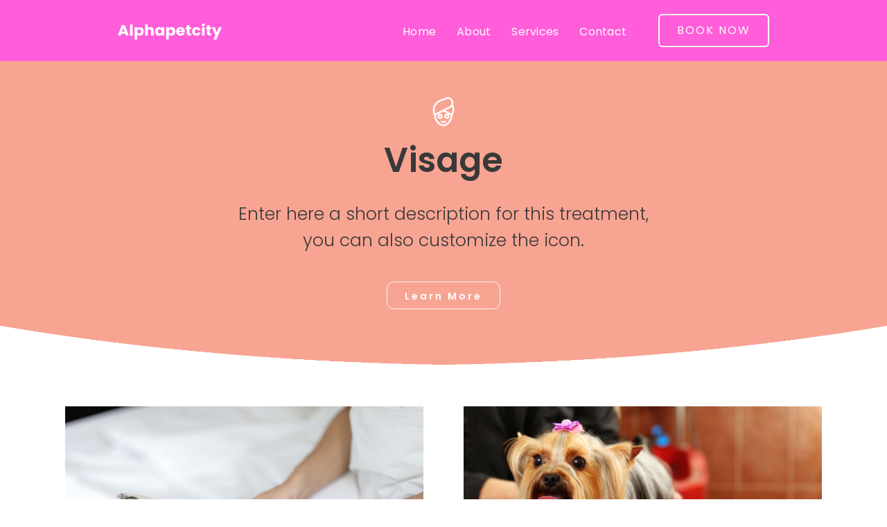

--- FILE ---
content_type: text/html
request_url: https://www.alphapetcity.com/treatment-category/visage
body_size: 5486
content:
<!DOCTYPE html><!-- Last Published: Tue Jan 30 2024 00:42:21 GMT+0000 (Coordinated Universal Time) --><html data-wf-domain="www.alphapetcity.com" data-wf-page="63ae02cd3ba6d19faefbae52" data-wf-site="5f9e14284a37c0185d44f452" data-wf-collection="63ae02cd3ba6d11ac5fbae45" data-wf-item-slug="visage"><head><meta charset="utf-8"/><title>Visage</title><meta content="Enter here a short description for this treatment, you can also customize the icon." name="description"/><meta content="Visage" property="og:title"/><meta content="Enter here a short description for this treatment, you can also customize the icon." property="og:description"/><meta content="Visage" property="twitter:title"/><meta content="Enter here a short description for this treatment, you can also customize the icon." property="twitter:description"/><meta property="og:type" content="website"/><meta content="summary_large_image" name="twitter:card"/><meta content="width=device-width, initial-scale=1" name="viewport"/><link href="https://assets-global.website-files.com/5f9e14284a37c0185d44f452/css/alphapet-city-website.webflow.2c16b0bd9.min.css" rel="stylesheet" type="text/css"/><link href="https://fonts.googleapis.com" rel="preconnect"/><link href="https://fonts.gstatic.com" rel="preconnect" crossorigin="anonymous"/><script src="https://ajax.googleapis.com/ajax/libs/webfont/1.6.26/webfont.js" type="text/javascript"></script><script type="text/javascript">WebFont.load({  google: {    families: ["Montserrat:100,100italic,200,200italic,300,300italic,400,400italic,500,500italic,600,600italic,700,700italic,800,800italic,900,900italic","Poppins:100,200,300,regular,italic,500,600,700,800"]  }});</script><script type="text/javascript">!function(o,c){var n=c.documentElement,t=" w-mod-";n.className+=t+"js",("ontouchstart"in o||o.DocumentTouch&&c instanceof DocumentTouch)&&(n.className+=t+"touch")}(window,document);</script><link href="https://cdn.prod.website-files.com/5f9e14284a37c0185d44f452/5fd364254aad67548fb5fc71_rsz_alphapet_city_favicon_32x32.png" rel="shortcut icon" type="image/x-icon"/><link href="https://cdn.prod.website-files.com/5f9e14284a37c0185d44f452/5fd364280a90a623c82ec272_rsz_alphapet_city_favicon_256x256.png" rel="apple-touch-icon"/><!-- TrustPilot Code-->

<meta name="trustpilot-one-time-domain-verification-id" content="c5df27ad-4a88-41b4-8ce3-dc26e33aeb68"/>

<!-- TrustBox script -->
<script type="text/javascript" src="//widget.trustpilot.com/bootstrap/v5/tp.widget.bootstrap.min.js" async></script>
<!-- End TrustBox script -->

<!-- TrustPilot Code-->

<!-- Google tag (gtag.js) -->
<script async src="https://www.googletagmanager.com/gtag/js?id=G-4LLTPVLTS6"></script>
<script>
  window.dataLayer = window.dataLayer || [];
  function gtag(){dataLayer.push(arguments);}
  gtag('js', new Date());

  gtag('config', 'G-4LLTPVLTS6');
</script>

<!-- Global site tag (gtag.js) - Google Analytics End -->

<!-- Global site tag (gtag.js) - Google Analytics -->

<script async src="https://www.googletagmanager.com/gtag/js?id=G-LRL92TTX4Z"></script>
<script>
  window.dataLayer = window.dataLayer || [];
  function gtag(){dataLayer.push(arguments);}
  gtag('js', new Date());

  gtag('config', 'G-LRL92TTX4Z');
</script>

<!-- Global site tag (gtag.js) - Google Analytics End -->

<!-- Global site tag (gtag.js) - Google Analytics -->
<script async src="https://www.googletagmanager.com/gtag/js?id=UA-185112962-1"></script>
<script>
  window.dataLayer = window.dataLayer || [];
  function gtag(){dataLayer.push(arguments);}
  gtag('js', new Date());

  gtag('config', 'UA-185112962-1');
</script>

<!-- Global site tag (gtag.js) - Google Analytics End -->

<style>
  #eapps-instagram-feed-1 > div.eapps-instagram-feed-container > div.eapps-instagram-feed-title-container > div {color: #393939!important;}
  
  
  .navigation {
    position: fixed !important;
    z-index: 1000;
    opacity: 1 !important;
    width: 100% !important;
} 

@media screen and (max-width: 991px) {
.menu-button-2.w--open {
    background-color: #ffffff00 !important;
    color: #000 !important;
  }}

</style>



</head><body><div class="navigation"><div class="dropdown-container"><div class="dropdown-section"><div class="content-wrapper w-container"><div class="flex"><div class="left-dropdown-column"><div class="less-line-height">Category</div><div class="w-dyn-list"><div role="list" class="w-dyn-items"><div role="listitem" class="w-dyn-item"><a href="/treatment-category/body" class="category-treatment">Body</a></div><div role="listitem" class="w-dyn-item"><a href="/treatment-category/legs" class="category-treatment">Legs</a></div><div role="listitem" class="w-dyn-item"><a href="/treatment-category/visage" aria-current="page" class="category-treatment w--current">Visage</a></div></div></div><div><a href="#" class="category-treatment">All treatments</a></div></div><div class="expand"><div class="flex"><div data-w-id="aa5fd141-2d08-0d22-fc57-2d4c639f0545" class="treatment-featured-mini _1 w-dyn-list"><div role="list" class="w-dyn-items"><div role="listitem" class="w-dyn-item"><a data-w-id="aa5fd141-2d08-0d22-fc57-2d4c639f0548" href="/treatment/full-service-grooming" class="relative flex w-inline-block"><img src="https://cdn.prod.website-files.com/5f9e14284a37c0185d44f452/5f9e1428beeca6935d933a13_Treatment-mini.jpg" alt=""/><div style="background-image:url(&quot;https://cdn.prod.website-files.com/5f9e1428beeca65b5393399d/5fd189af7af476720888f686_shutterstock_485002702.jpg&quot;)" class="absolute-bg-hover"></div><div data-w-id="aa5fd141-2d08-0d22-fc57-2d4c639f054b" class="on-scroll-slide gray"></div><div class="discount-badge small w-condition-invisible w-dyn-bind-empty"></div></a><div class="left-padding dropdown"><a href="/treatment/full-service-grooming" class="title-link mini">Full-Service Grooming</a><div><p class="price-was mini">$199</p><p class="price mini">$99</p></div></div></div></div></div><div data-w-id="aa5fd141-2d08-0d22-fc57-2d4c639f0555" class="treatment-featured-mini _2 w-dyn-list"><div role="list" class="w-dyn-items"><div role="listitem" class="w-dyn-item"><a data-w-id="aa5fd141-2d08-0d22-fc57-2d4c639f0558" href="/treatment/facial-mask" class="relative flex w-inline-block"><img src="https://cdn.prod.website-files.com/5f9e14284a37c0185d44f452/5f9e1428beeca6935d933a13_Treatment-mini.jpg" alt=""/><div style="background-image:url(&quot;https://cdn.prod.website-files.com/5f9e1428beeca65b5393399d/5fd189c6d8285b157c51d3df_shutterstock_1714742545.jpg&quot;)" class="absolute-bg-hover"></div><div data-w-id="aa5fd141-2d08-0d22-fc57-2d4c639f055b" class="on-scroll-slide gray"></div><div class="discount-badge small w-condition-invisible w-dyn-bind-empty"></div></a><div class="left-padding dropdown"><a href="/treatment/facial-mask" class="title-link mini">Facial Mask </a><div><p class="price-was mini w-condition-invisible w-dyn-bind-empty"></p><p class="price mini">$99</p></div></div></div></div></div><div data-w-id="aa5fd141-2d08-0d22-fc57-2d4c639f0565" class="treatment-featured-mini _3 w-dyn-list"><div role="list" class="w-dyn-items"><div role="listitem" class="w-dyn-item"><a data-w-id="aa5fd141-2d08-0d22-fc57-2d4c639f0568" href="/treatment/massage-therapy" class="relative flex w-inline-block"><img src="https://cdn.prod.website-files.com/5f9e14284a37c0185d44f452/5f9e1428beeca6935d933a13_Treatment-mini.jpg" alt=""/><div style="background-image:url(&quot;https://cdn.prod.website-files.com/5f9e1428beeca65b5393399d/5fd189e260879c31dde0f0d0_shutterstock_1415479049.jpg&quot;)" class="absolute-bg-hover"></div><div data-w-id="aa5fd141-2d08-0d22-fc57-2d4c639f056b" class="on-scroll-slide gray"></div><div class="discount-badge small w-condition-invisible w-dyn-bind-empty"></div></a><div class="left-padding dropdown"><a href="/treatment/massage-therapy" class="title-link mini">Massage Therapy</a><div><p class="price-was mini w-condition-invisible w-dyn-bind-empty"></p><p class="price mini">$99</p></div></div></div></div></div><div data-w-id="aa5fd141-2d08-0d22-fc57-2d4c639f0575" class="treatment-featured-mini _4 w-dyn-list"><div role="list" class="w-dyn-items"><div role="listitem" class="w-dyn-item"><a data-w-id="aa5fd141-2d08-0d22-fc57-2d4c639f0578" href="/treatment/facial-peeling" class="relative flex w-inline-block"><img src="https://cdn.prod.website-files.com/5f9e14284a37c0185d44f452/5f9e1428beeca6935d933a13_Treatment-mini.jpg" alt=""/><div style="background-image:url(&quot;https://cdn.prod.website-files.com/5f9e1428beeca65b5393399d/5fd1897d9a3e298230ac0550_shutterstock_1402126862.jpg&quot;)" class="absolute-bg-hover"></div><div data-w-id="aa5fd141-2d08-0d22-fc57-2d4c639f057b" class="on-scroll-slide gray"></div><div class="discount-badge small w-condition-invisible w-dyn-bind-empty"></div></a><div class="left-padding dropdown"><a href="/treatment/facial-peeling" class="title-link mini">Facial Peeling </a><div><p class="price-was mini w-condition-invisible w-dyn-bind-empty"></p><p class="price mini">$49</p></div></div></div></div></div></div></div></div></div></div></div><div class="navbar-logo-left"><div data-animation="default" data-collapse="medium" data-duration="400" data-easing="ease" data-easing2="ease" role="banner" class="navbar-logo-left-container shadow-three w-nav"><div class="container-6"><div class="navbar-wrapper"><a href="https://www.alphapetcity.com/" class="navbar-brand w-nav-brand"><img src="https://cdn.prod.website-files.com/5f9e14284a37c0185d44f452/63b5df2db4957c72520f903b_Alphapet-logo.svg" loading="lazy" width="150" height="Auto" alt="" class="main-logo"/></a><nav role="navigation" class="nav-menu-wrapper w-nav-menu"><ul role="list" class="nav-menu-two w-list-unstyled"><li><a href="https://www.alphapetcity.com/" class="nav-link">Home</a></li><li><a href="https://www.alphapetcity.com/about-alphapet-city" class="nav-link">About</a></li><li><a href="https://www.alphapetcity.com/services" class="nav-link">Services</a><a href="https://www.alphapetcity.com/contact-alphapet-city" class="nav-link">Contact</a></li><li class="list-item"><div class="nav-divider"></div></li><li class="mobile-margin-top-10"><a href="#" class="button-primary w-button">BOOK NOW</a></li></ul></nav><div class="menu-button-2 w-nav-button"><div class="w-icon-nav-menu"></div></div></div></div></div></div></div><div style="opacity:0" class="content"><div class="newsletter newsletter-container"><div data-ix="move-up-on-load" class="newsletter-box"><div class="newsletter-column modal-left"></div><div class="newsletter-column modal-right"><div class="center-content"><div>Newsletter</div><h2 class="less-top-margin">Sign Up And Receive Our Latest Promotions!</h2></div><div class="form-block-newsletter w-form"><form data-name="Newsletter Pop Up" name="wf-form-Newsletter-Pop-Up" id="email-form" method="get" class="newsletter-pop" data-wf-page-id="63ae02cd3ba6d19faefbae52" data-wf-element-id="b14c294d-3881-de8b-826c-f879764b446c"><input class="form-field full w-input" maxlength="256" name="Name" data-name="Name" placeholder="Your name" type="text" id="field" required=""/><input class="form-field last w-input" maxlength="256" name="Email" data-name="Email" placeholder="Your email" type="email" id="field" required=""/><input type="submit" data-wait="Please wait..." class="rounded-fill-button full w-button" value="Subscribe"/></form><div class="success-message w-form-done"><img src="https://cdn.prod.website-files.com/5ec27bf8d6ed603740f47152/5ec45a92405dcd465ce0b534_formas-y-simbolos.svg" width="35" alt=""/><div class="top-margin _15-pixels"><div>Thank you! Your submission has been received!</div></div></div><div class="error-message w-form-fail"><div>Oops! Something went wrong while submitting the form.</div></div></div><a href="#" data-ix="hide-modal" data-w-id="b14c294d-3881-de8b-826c-f879764b4478" class="close-contact-form w-inline-block"><img src="https://cdn.prod.website-files.com/5e46c99de4a0d2042023afcb/5e5582cebcdb732c41a98606_cerrar%20(2).svg" width="12" alt="" class="close-x"/></a></div></div></div><div id="Top" class="hero-section salmon-inner-page"><div class="content-wrapper w-container"><div class="flex"><div class="heading-box"><div style="-webkit-transform:translate3d(0, 15PX, 0) scale3d(1, 1, 1) rotateX(0) rotateY(0) rotateZ(0) skew(0, 0);-moz-transform:translate3d(0, 15PX, 0) scale3d(1, 1, 1) rotateX(0) rotateY(0) rotateZ(0) skew(0, 0);-ms-transform:translate3d(0, 15PX, 0) scale3d(1, 1, 1) rotateX(0) rotateY(0) rotateZ(0) skew(0, 0);transform:translate3d(0, 15PX, 0) scale3d(1, 1, 1) rotateX(0) rotateY(0) rotateZ(0) skew(0, 0);opacity:0" class="on-load"><img width="42" src="https://cdn.prod.website-files.com/5f9e1428beeca65b5393399d/5f9e1428beeca65ffa933a07_mascara-facial%20(1).svg" alt=""/></div><div style="-webkit-transform:translate3d(0, 15PX, 0) scale3d(1, 1, 1) rotateX(0) rotateY(0) rotateZ(0) skew(0, 0);-moz-transform:translate3d(0, 15PX, 0) scale3d(1, 1, 1) rotateX(0) rotateY(0) rotateZ(0) skew(0, 0);-ms-transform:translate3d(0, 15PX, 0) scale3d(1, 1, 1) rotateX(0) rotateY(0) rotateZ(0) skew(0, 0);transform:translate3d(0, 15PX, 0) scale3d(1, 1, 1) rotateX(0) rotateY(0) rotateZ(0) skew(0, 0);opacity:0" class="on-load-2"><h1 class="hero-heading">Visage</h1></div><div style="-webkit-transform:translate3d(0, 15PX, 0) scale3d(1, 1, 1) rotateX(0) rotateY(0) rotateZ(0) skew(0, 0);-moz-transform:translate3d(0, 15PX, 0) scale3d(1, 1, 1) rotateX(0) rotateY(0) rotateZ(0) skew(0, 0);-ms-transform:translate3d(0, 15PX, 0) scale3d(1, 1, 1) rotateX(0) rotateY(0) rotateZ(0) skew(0, 0);transform:translate3d(0, 15PX, 0) scale3d(1, 1, 1) rotateX(0) rotateY(0) rotateZ(0) skew(0, 0);opacity:0" class="on-load-3"><div class="top-margin _30-pixels"><p class="hero-subtitle">Enter here a short description for this treatment, you can also customize the icon.</p></div></div><div style="-webkit-transform:translate3d(0, 15PX, 0) scale3d(1, 1, 1) rotateX(0) rotateY(0) rotateZ(0) skew(0, 0);-moz-transform:translate3d(0, 15PX, 0) scale3d(1, 1, 1) rotateX(0) rotateY(0) rotateZ(0) skew(0, 0);-ms-transform:translate3d(0, 15PX, 0) scale3d(1, 1, 1) rotateX(0) rotateY(0) rotateZ(0) skew(0, 0);transform:translate3d(0, 15PX, 0) scale3d(1, 1, 1) rotateX(0) rotateY(0) rotateZ(0) skew(0, 0);opacity:0" class="on-load-4"><div class="top-margin _40-pixels"><a href="#Intro" class="button-outline orange w-button">Learn More</a></div></div></div></div></div><div class="hero-bottom"><div class="hero-bottom-left"></div><div class="hero-bottom-right"></div></div></div><div id="Intro" class="content-section double"><div class="content-wrapper w-container"><div class="w-dyn-list"><div role="list" class="flex w-dyn-items"><div data-w-id="551aa3db-7044-8bd5-e6cc-3c899ad4d278" style="opacity:0" role="listitem" class="preview-item-margin w-dyn-item"><a data-w-id="551aa3db-7044-8bd5-e6cc-3c899ad4d279" href="/treatment/facial-peeling" class="relative w-inline-block"><img src="https://cdn.prod.website-files.com/5f9e14284a37c0185d44f452/5f9e1428beeca681639339d0_Post-bg.jpg" width="550.5" sizes="(max-width: 479px) 90vw, (max-width: 767px) 42vw, (max-width: 1439px) 43vw, 550.5px" srcset="https://assets-global.website-files.com/5f9e14284a37c0185d44f452/5f9e1428beeca681639339d0_Post-bg-p-500.jpeg 500w, https://assets-global.website-files.com/5f9e14284a37c0185d44f452/5f9e1428beeca681639339d0_Post-bg-p-800.jpeg 800w, https://assets-global.website-files.com/5f9e14284a37c0185d44f452/5f9e1428beeca681639339d0_Post-bg-p-1080.jpeg 1080w, https://assets-global.website-files.com/5f9e14284a37c0185d44f452/5f9e1428beeca681639339d0_Post-bg.jpg 1101w" alt=""/><div style="background-image:url(&quot;https://cdn.prod.website-files.com/5f9e1428beeca65b5393399d/5fd1897d9a3e298230ac0550_shutterstock_1402126862.jpg&quot;)" class="absolute-bg-hover"><div data-w-id="551aa3db-7044-8bd5-e6cc-3c899ad4d27c" style="display:block" class="on-scroll-slide blue"></div></div><div class="discount-badge w-condition-invisible w-dyn-bind-empty"></div></a><div class="top-margin _15-pixels"><div class="left-padding"><a href="/treatment-category/visage" aria-current="page" class="category-treatment w--current">Visage</a><div class="top-margin _10-pixels"><a href="/treatment/facial-peeling" class="title-link">Facial Peeling </a></div><div class="top-margin _5-pixels"><p>Enhance your natural eyelashes without mascara.</p></div><div class="top-margin _10-pixels"><p class="price-was w-condition-invisible w-dyn-bind-empty"></p><p class="price">$49</p></div></div></div></div><div data-w-id="551aa3db-7044-8bd5-e6cc-3c899ad4d278" style="opacity:0" role="listitem" class="preview-item-margin w-dyn-item"><a data-w-id="551aa3db-7044-8bd5-e6cc-3c899ad4d279" href="/treatment/full-service-grooming" class="relative w-inline-block"><img src="https://cdn.prod.website-files.com/5f9e14284a37c0185d44f452/5f9e1428beeca681639339d0_Post-bg.jpg" width="550.5" sizes="(max-width: 479px) 90vw, (max-width: 767px) 42vw, (max-width: 1439px) 43vw, 550.5px" srcset="https://assets-global.website-files.com/5f9e14284a37c0185d44f452/5f9e1428beeca681639339d0_Post-bg-p-500.jpeg 500w, https://assets-global.website-files.com/5f9e14284a37c0185d44f452/5f9e1428beeca681639339d0_Post-bg-p-800.jpeg 800w, https://assets-global.website-files.com/5f9e14284a37c0185d44f452/5f9e1428beeca681639339d0_Post-bg-p-1080.jpeg 1080w, https://assets-global.website-files.com/5f9e14284a37c0185d44f452/5f9e1428beeca681639339d0_Post-bg.jpg 1101w" alt=""/><div style="background-image:url(&quot;https://cdn.prod.website-files.com/5f9e1428beeca65b5393399d/5fd189af7af476720888f686_shutterstock_485002702.jpg&quot;)" class="absolute-bg-hover"><div data-w-id="551aa3db-7044-8bd5-e6cc-3c899ad4d27c" style="display:block" class="on-scroll-slide blue"></div></div><div class="discount-badge w-condition-invisible w-dyn-bind-empty"></div></a><div class="top-margin _15-pixels"><div class="left-padding"><a href="/treatment-category/visage" aria-current="page" class="category-treatment w--current">Visage</a><div class="top-margin _10-pixels"><a href="/treatment/full-service-grooming" class="title-link">Full-Service Grooming</a></div><div class="top-margin _5-pixels"><p>Enhance your furry friend with a total cleaning makeover.</p></div><div class="top-margin _10-pixels"><p class="price-was">$199</p><p class="price">$99</p></div></div></div></div><div data-w-id="551aa3db-7044-8bd5-e6cc-3c899ad4d278" style="opacity:0" role="listitem" class="preview-item-margin w-dyn-item"><a data-w-id="551aa3db-7044-8bd5-e6cc-3c899ad4d279" href="/treatment/facial-mask" class="relative w-inline-block"><img src="https://cdn.prod.website-files.com/5f9e14284a37c0185d44f452/5f9e1428beeca681639339d0_Post-bg.jpg" width="550.5" sizes="(max-width: 479px) 90vw, (max-width: 767px) 42vw, (max-width: 1439px) 43vw, 550.5px" srcset="https://assets-global.website-files.com/5f9e14284a37c0185d44f452/5f9e1428beeca681639339d0_Post-bg-p-500.jpeg 500w, https://assets-global.website-files.com/5f9e14284a37c0185d44f452/5f9e1428beeca681639339d0_Post-bg-p-800.jpeg 800w, https://assets-global.website-files.com/5f9e14284a37c0185d44f452/5f9e1428beeca681639339d0_Post-bg-p-1080.jpeg 1080w, https://assets-global.website-files.com/5f9e14284a37c0185d44f452/5f9e1428beeca681639339d0_Post-bg.jpg 1101w" alt=""/><div style="background-image:url(&quot;https://cdn.prod.website-files.com/5f9e1428beeca65b5393399d/5fd189c6d8285b157c51d3df_shutterstock_1714742545.jpg&quot;)" class="absolute-bg-hover"><div data-w-id="551aa3db-7044-8bd5-e6cc-3c899ad4d27c" style="display:block" class="on-scroll-slide blue"></div></div><div class="discount-badge w-condition-invisible w-dyn-bind-empty"></div></a><div class="top-margin _15-pixels"><div class="left-padding"><a href="/treatment-category/visage" aria-current="page" class="category-treatment w--current">Visage</a><div class="top-margin _10-pixels"><a href="/treatment/facial-mask" class="title-link">Facial Mask </a></div><div class="top-margin _5-pixels"><p>Exclusive facial mask treatment for all types of skins.</p></div><div class="top-margin _10-pixels"><p class="price-was w-condition-invisible w-dyn-bind-empty"></p><p class="price">$99</p></div></div></div></div></div></div><div class="center-content"><a href="#" class="button-outline-black w-button">Back to Treatments</a></div></div></div><a href="#Top" data-w-id="2260a31e-64eb-4083-8138-c492fcce0aa1" style="display:none;opacity:1" class="go-up-button w-inline-block"></a><div class="footer"><div class="content-wrapper w-container"><div class="footer-container"><div class="footer-column"><img src="https://cdn.prod.website-files.com/5f9e14284a37c0185d44f452/63bc5d1ef016b174453ee48b_Alphapet%20City%20logo.svg" loading="lazy" width="150" alt=""/><div class="footer-left"><div class="top-margin _20-pixels"><div><a href="https://www.facebook.com/AlphapetCityLA" target="_blank" class="social-icon-orange facebook w-inline-block"></a><a href="https://www.instagram.com/alphapetcityla/" target="_blank" class="social-icon-orange instagram w-inline-block"></a><a href="mailto:alphapetcitymobilepetspa@gmail.com" class="social-icon-orange email w-inline-block"></a></div></div></div><div class="menu no-margin new"><div class="footer-title"><strong>Contact</strong></div><div class="top-margin _10-pixels"><a href="mailto:alphapetcitymobilepetspa@gmail.com?subject=Contact%20Email%20-%20Website%20(Footer)" class="footer-contact-link">alphapetcitymobilepetspa@gmail.com</a><div class="top-margin _10-pixels"><a href="tel:+18553677299" class="footer-contact-link">+1 (855) 367-7299</a></div><div class="top-margin _10-pixels"><p class="contact-footer-text">Mobile Pet Grooming | Sylmar, CA<br/></p></div></div></div></div><div class="footer-expand"><div data-w-id="148beb47-40ae-f414-033c-a7cb0d3c7915" class="menu"><div class="footer-title"><strong>Menu</strong></div><div class="top-margin _10-pixels"><div><a href="/" data-w-id="148beb47-40ae-f414-033c-a7cb0d3c791a" class="menu-link w-inline-block"><div>Home</div><div class="underline-hover"></div></a></div><div class="top-margin _10-pixels"><a href="/about-alphapet-city" data-w-id="148beb47-40ae-f414-033c-a7cb0d3c791f" class="menu-link w-inline-block"><div>About Us</div><div class="underline-hover"></div></a></div><div class="top-margin _10-pixels"><a href="/services" data-w-id="148beb47-40ae-f414-033c-a7cb0d3c7924" class="menu-link w-inline-block"><div>Services</div><div class="underline-hover"></div></a></div><div class="top-margin _10-pixels"><a href="/faq" data-w-id="148beb47-40ae-f414-033c-a7cb0d3c792e" class="menu-link w-inline-block"><div>FAQ</div><div class="underline-hover"></div></a></div><div class="top-margin _10-pixels"><a href="/contact-alphapet-city" data-w-id="148beb47-40ae-f414-033c-a7cb0d3c7938" class="menu-link w-inline-block"><div>Contact Us</div><div class="underline-hover"></div></a></div><div class="top-margin _10-pixels"><a href="https://booking.moego.pet/?name=AlphaPetCity" data-w-id="be679de0-159a-0dcc-f250-26eae0009226" target="_blank" class="menu-link w-inline-block"><div>Book Today</div><div class="underline-hover"></div></a></div></div><div class="top-margin _10-pixels"><a href="https://booking.moego.pet/form?formId=4b42dc291f7f4d5487a80e1d9da090fd" target="_blank" class="menu-link w-inline-block"><div>New Customer Form</div><div class="underline-hover"></div></a></div></div><div data-w-id="148beb47-40ae-f414-033c-a7cb0d3c795f" class="menu no-margin"><div class="footer-title"><strong>Newsletter</strong></div><div class="top-margin _15-pixels"><div class="text-block-11">Stay updated by entering your email here!</div><div class="max-width-358 w-form"><form data-name="Footer Newsletter" name="wf-form-Footer-Newsletter" id="email-form" method="get" class="form" data-wf-page-id="63ae02cd3ba6d19faefbae52" data-wf-element-id="148beb47-40ae-f414-033c-a7cb0d3c7964"><input class="footer-text-field w-input" maxlength="256" name="Name" data-name="Name" placeholder="Full Name" type="text" id="field" required=""/><input class="footer-text-field _2 w-input" maxlength="256" name="Email" data-name="Email" placeholder="Enter Email" type="email" id="field" required=""/><input type="submit" data-wait="Please wait..." class="submit-button fill w-button" value="Subscribe!"/></form><div class="success-message white w-form-done"><img src="https://cdn.prod.website-files.com/5f9e14284a37c0185d44f452/5f9e1428beeca65ad39339a3_formas-y-simbolos.svg" width="35" alt=""/><div class="top-margin _10-pixels"><div>Thank you! Your submission has been received!</div></div></div><div class="error-message w-form-fail"><div>Oops! Something went wrong while submitting the form.</div></div></div></div></div></div></div><div data-w-id="148beb47-40ae-f414-033c-a7cb0d3c7973" class="notice"><div class="notice-text"><a href="#" target="_blank" class="footer-link">2023® Alphapet City. All Rights Reserved. Property Owned &amp; Operated by Alphapet City.</a></div></div></div></div></div><script src="https://d3e54v103j8qbb.cloudfront.net/js/jquery-3.5.1.min.dc5e7f18c8.js?site=5f9e14284a37c0185d44f452" type="text/javascript" integrity="sha256-9/aliU8dGd2tb6OSsuzixeV4y/faTqgFtohetphbbj0=" crossorigin="anonymous"></script><script src="https://assets-global.website-files.com/5f9e14284a37c0185d44f452/js/webflow.246cb2470.js" type="text/javascript"></script></body></html>

--- FILE ---
content_type: text/css
request_url: https://assets-global.website-files.com/5f9e14284a37c0185d44f452/css/alphapet-city-website.webflow.2c16b0bd9.min.css
body_size: 25782
content:
html{-ms-text-size-adjust:100%;-webkit-text-size-adjust:100%;font-family:sans-serif}body{margin:0}article,aside,details,figcaption,figure,footer,header,hgroup,main,menu,nav,section,summary{display:block}audio,canvas,progress,video{vertical-align:baseline;display:inline-block}audio:not([controls]){height:0;display:none}[hidden],template{display:none}a{background-color:transparent}a:active,a:hover{outline:0}abbr[title]{border-bottom:1px dotted}b,strong{font-weight:700}dfn{font-style:italic}h1{margin:.67em 0;font-size:2em}mark{color:#000;background:#ff0}small{font-size:80%}sub,sup{vertical-align:baseline;font-size:75%;line-height:0;position:relative}sup{top:-.5em}sub{bottom:-.25em}img{border:0}svg:not(:root){overflow:hidden}figure{margin:1em 40px}hr{box-sizing:content-box;height:0}pre{overflow:auto}code,kbd,pre,samp{font-family:monospace;font-size:1em}button,input,optgroup,select,textarea{color:inherit;font:inherit;margin:0}button{overflow:visible}button,select{text-transform:none}button,html input[type=button],input[type=reset]{-webkit-appearance:button;cursor:pointer}button[disabled],html input[disabled]{cursor:default}button::-moz-focus-inner,input::-moz-focus-inner{border:0;padding:0}input{line-height:normal}input[type=checkbox],input[type=radio]{box-sizing:border-box;padding:0}input[type=number]::-webkit-inner-spin-button,input[type=number]::-webkit-outer-spin-button{height:auto}input[type=search]{-webkit-appearance:none}input[type=search]::-webkit-search-cancel-button,input[type=search]::-webkit-search-decoration{-webkit-appearance:none}fieldset{border:1px solid silver;margin:0 2px;padding:.35em .625em .75em}legend{border:0;padding:0}textarea{overflow:auto}optgroup{font-weight:700}table{border-collapse:collapse;border-spacing:0}td,th{padding:0}@font-face{font-family:webflow-icons;src:url([data-uri])format("truetype");font-weight:400;font-style:normal}[class^=w-icon-],[class*=\ w-icon-]{speak:none;font-variant:normal;text-transform:none;-webkit-font-smoothing:antialiased;-moz-osx-font-smoothing:grayscale;font-style:normal;font-weight:400;line-height:1;font-family:webflow-icons!important}.w-icon-slider-right:before{content:""}.w-icon-slider-left:before{content:""}.w-icon-nav-menu:before{content:""}.w-icon-arrow-down:before,.w-icon-dropdown-toggle:before{content:""}.w-icon-file-upload-remove:before{content:""}.w-icon-file-upload-icon:before{content:""}*{box-sizing:border-box}html{height:100%}body{min-height:100%;color:#333;background-color:#fff;margin:0;font-family:Arial,sans-serif;font-size:14px;line-height:20px}img{max-width:100%;vertical-align:middle;display:inline-block}html.w-mod-touch *{background-attachment:scroll!important}.w-block{display:block}.w-inline-block{max-width:100%;display:inline-block}.w-clearfix:before,.w-clearfix:after{content:" ";grid-area:1/1/2/2;display:table}.w-clearfix:after{clear:both}.w-hidden{display:none}.w-button{color:#fff;line-height:inherit;cursor:pointer;background-color:#3898ec;border:0;border-radius:0;padding:9px 15px;text-decoration:none;display:inline-block}input.w-button{-webkit-appearance:button}html[data-w-dynpage] [data-w-cloak]{color:transparent!important}.w-code-block{margin:unset}.w-webflow-badge,.w-webflow-badge *{z-index:auto;visibility:visible;box-sizing:border-box;width:auto;height:auto;max-height:none;max-width:none;min-height:0;min-width:0;float:none;clear:none;box-shadow:none;opacity:1;direction:ltr;font-family:inherit;font-weight:inherit;color:inherit;font-size:inherit;line-height:inherit;font-style:inherit;font-variant:inherit;text-align:inherit;letter-spacing:inherit;-webkit-text-decoration:inherit;text-decoration:inherit;text-indent:0;text-transform:inherit;text-shadow:none;font-smoothing:auto;vertical-align:baseline;cursor:inherit;white-space:inherit;word-break:normal;word-spacing:normal;word-wrap:normal;background:0 0;border:0 transparent;border-radius:0;margin:0;padding:0;list-style-type:disc;transition:none;display:block;position:static;top:auto;bottom:auto;left:auto;right:auto;overflow:visible;transform:none}.w-webflow-badge{white-space:nowrap;cursor:pointer;box-shadow:0 0 0 1px rgba(0,0,0,.1),0 1px 3px rgba(0,0,0,.1);visibility:visible!important;z-index:2147483647!important;color:#aaadb0!important;opacity:1!important;width:auto!important;height:auto!important;background-color:#fff!important;border-radius:3px!important;margin:0!important;padding:6px!important;font-size:12px!important;line-height:14px!important;text-decoration:none!important;display:inline-block!important;position:fixed!important;top:auto!important;bottom:12px!important;left:auto!important;right:12px!important;overflow:visible!important;transform:none!important}.w-webflow-badge>img{visibility:visible!important;opacity:1!important;vertical-align:middle!important;display:inline-block!important}h1,h2,h3,h4,h5,h6{margin-bottom:10px;font-weight:700}h1{margin-top:20px;font-size:38px;line-height:44px}h2{margin-top:20px;font-size:32px;line-height:36px}h3{margin-top:20px;font-size:24px;line-height:30px}h4{margin-top:10px;font-size:18px;line-height:24px}h5{margin-top:10px;font-size:14px;line-height:20px}h6{margin-top:10px;font-size:12px;line-height:18px}p{margin-top:0;margin-bottom:10px}blockquote{border-left:5px solid #e2e2e2;margin:0 0 10px;padding:10px 20px;font-size:18px;line-height:22px}figure{margin:0 0 10px}figcaption{text-align:center;margin-top:5px}ul,ol{margin-top:0;margin-bottom:10px;padding-left:40px}.w-list-unstyled{padding-left:0;list-style:none}.w-embed:before,.w-embed:after{content:" ";grid-area:1/1/2/2;display:table}.w-embed:after{clear:both}.w-video{width:100%;padding:0;position:relative}.w-video iframe,.w-video object,.w-video embed{width:100%;height:100%;border:none;position:absolute;top:0;left:0}fieldset{border:0;margin:0;padding:0}button,[type=button],[type=reset]{cursor:pointer;-webkit-appearance:button;border:0}.w-form{margin:0 0 15px}.w-form-done{text-align:center;background-color:#ddd;padding:20px;display:none}.w-form-fail{background-color:#ffdede;margin-top:10px;padding:10px;display:none}label{margin-bottom:5px;font-weight:700;display:block}.w-input,.w-select{width:100%;height:38px;color:#333;vertical-align:middle;background-color:#fff;border:1px solid #ccc;margin-bottom:10px;padding:8px 12px;font-size:14px;line-height:1.42857;display:block}.w-input:-moz-placeholder,.w-select:-moz-placeholder{color:#999}.w-input::-moz-placeholder,.w-select::-moz-placeholder{color:#999;opacity:1}.w-input::-webkit-input-placeholder,.w-select::-webkit-input-placeholder{color:#999}.w-input:focus,.w-select:focus{border-color:#3898ec;outline:0}.w-input[disabled],.w-select[disabled],.w-input[readonly],.w-select[readonly],fieldset[disabled] .w-input,fieldset[disabled] .w-select{cursor:not-allowed}.w-input[disabled]:not(.w-input-disabled),.w-select[disabled]:not(.w-input-disabled),.w-input[readonly],.w-select[readonly],fieldset[disabled]:not(.w-input-disabled) .w-input,fieldset[disabled]:not(.w-input-disabled) .w-select{background-color:#eee}textarea.w-input,textarea.w-select{height:auto}.w-select{background-color:#f3f3f3}.w-select[multiple]{height:auto}.w-form-label{cursor:pointer;margin-bottom:0;font-weight:400;display:inline-block}.w-radio{margin-bottom:5px;padding-left:20px;display:block}.w-radio:before,.w-radio:after{content:" ";grid-area:1/1/2/2;display:table}.w-radio:after{clear:both}.w-radio-input{float:left;margin:3px 0 0 -20px;line-height:normal}.w-file-upload{margin-bottom:10px;display:block}.w-file-upload-input{width:.1px;height:.1px;opacity:0;z-index:-100;position:absolute;overflow:hidden}.w-file-upload-default,.w-file-upload-uploading,.w-file-upload-success{color:#333;display:inline-block}.w-file-upload-error{margin-top:10px;display:block}.w-file-upload-default.w-hidden,.w-file-upload-uploading.w-hidden,.w-file-upload-error.w-hidden,.w-file-upload-success.w-hidden{display:none}.w-file-upload-uploading-btn{cursor:pointer;background-color:#fafafa;border:1px solid #ccc;margin:0;padding:8px 12px;font-size:14px;font-weight:400;display:flex}.w-file-upload-file{background-color:#fafafa;border:1px solid #ccc;flex-grow:1;justify-content:space-between;margin:0;padding:8px 9px 8px 11px;display:flex}.w-file-upload-file-name{font-size:14px;font-weight:400;display:block}.w-file-remove-link{width:auto;height:auto;cursor:pointer;margin-top:3px;margin-left:10px;padding:3px;display:block}.w-icon-file-upload-remove{margin:auto;font-size:10px}.w-file-upload-error-msg{color:#ea384c;padding:2px 0;display:inline-block}.w-file-upload-info{padding:0 12px;line-height:38px;display:inline-block}.w-file-upload-label{cursor:pointer;background-color:#fafafa;border:1px solid #ccc;margin:0;padding:8px 12px;font-size:14px;font-weight:400;display:inline-block}.w-icon-file-upload-icon,.w-icon-file-upload-uploading{width:20px;margin-right:8px;display:inline-block}.w-icon-file-upload-uploading{height:20px}.w-container{max-width:940px;margin-left:auto;margin-right:auto}.w-container:before,.w-container:after{content:" ";grid-area:1/1/2/2;display:table}.w-container:after{clear:both}.w-container .w-row{margin-left:-10px;margin-right:-10px}.w-row:before,.w-row:after{content:" ";grid-area:1/1/2/2;display:table}.w-row:after{clear:both}.w-row .w-row{margin-left:0;margin-right:0}.w-col{float:left;width:100%;min-height:1px;padding-left:10px;padding-right:10px;position:relative}.w-col .w-col{padding-left:0;padding-right:0}.w-col-1{width:8.33333%}.w-col-2{width:16.6667%}.w-col-3{width:25%}.w-col-4{width:33.3333%}.w-col-5{width:41.6667%}.w-col-6{width:50%}.w-col-7{width:58.3333%}.w-col-8{width:66.6667%}.w-col-9{width:75%}.w-col-10{width:83.3333%}.w-col-11{width:91.6667%}.w-col-12{width:100%}.w-hidden-main{display:none!important}@media screen and (max-width:991px){.w-container{max-width:728px}.w-hidden-main{display:inherit!important}.w-hidden-medium{display:none!important}.w-col-medium-1{width:8.33333%}.w-col-medium-2{width:16.6667%}.w-col-medium-3{width:25%}.w-col-medium-4{width:33.3333%}.w-col-medium-5{width:41.6667%}.w-col-medium-6{width:50%}.w-col-medium-7{width:58.3333%}.w-col-medium-8{width:66.6667%}.w-col-medium-9{width:75%}.w-col-medium-10{width:83.3333%}.w-col-medium-11{width:91.6667%}.w-col-medium-12{width:100%}.w-col-stack{width:100%;left:auto;right:auto}}@media screen and (max-width:767px){.w-hidden-main,.w-hidden-medium{display:inherit!important}.w-hidden-small{display:none!important}.w-row,.w-container .w-row{margin-left:0;margin-right:0}.w-col{width:100%;left:auto;right:auto}.w-col-small-1{width:8.33333%}.w-col-small-2{width:16.6667%}.w-col-small-3{width:25%}.w-col-small-4{width:33.3333%}.w-col-small-5{width:41.6667%}.w-col-small-6{width:50%}.w-col-small-7{width:58.3333%}.w-col-small-8{width:66.6667%}.w-col-small-9{width:75%}.w-col-small-10{width:83.3333%}.w-col-small-11{width:91.6667%}.w-col-small-12{width:100%}}@media screen and (max-width:479px){.w-container{max-width:none}.w-hidden-main,.w-hidden-medium,.w-hidden-small{display:inherit!important}.w-hidden-tiny{display:none!important}.w-col{width:100%}.w-col-tiny-1{width:8.33333%}.w-col-tiny-2{width:16.6667%}.w-col-tiny-3{width:25%}.w-col-tiny-4{width:33.3333%}.w-col-tiny-5{width:41.6667%}.w-col-tiny-6{width:50%}.w-col-tiny-7{width:58.3333%}.w-col-tiny-8{width:66.6667%}.w-col-tiny-9{width:75%}.w-col-tiny-10{width:83.3333%}.w-col-tiny-11{width:91.6667%}.w-col-tiny-12{width:100%}}.w-widget{position:relative}.w-widget-map{width:100%;height:400px}.w-widget-map label{width:auto;display:inline}.w-widget-map img{max-width:inherit}.w-widget-map .gm-style-iw{text-align:center}.w-widget-map .gm-style-iw>button{display:none!important}.w-widget-twitter{overflow:hidden}.w-widget-twitter-count-shim{vertical-align:top;width:28px;height:20px;text-align:center;background:#fff;border:1px solid #758696;border-radius:3px;display:inline-block;position:relative}.w-widget-twitter-count-shim *{pointer-events:none;-webkit-user-select:none;-ms-user-select:none;user-select:none}.w-widget-twitter-count-shim .w-widget-twitter-count-inner{text-align:center;color:#999;font-family:serif;font-size:15px;line-height:12px;position:relative}.w-widget-twitter-count-shim .w-widget-twitter-count-clear{display:block;position:relative}.w-widget-twitter-count-shim.w--large{width:36px;height:28px}.w-widget-twitter-count-shim.w--large .w-widget-twitter-count-inner{font-size:18px;line-height:18px}.w-widget-twitter-count-shim:not(.w--vertical){margin-left:5px;margin-right:8px}.w-widget-twitter-count-shim:not(.w--vertical).w--large{margin-left:6px}.w-widget-twitter-count-shim:not(.w--vertical):before,.w-widget-twitter-count-shim:not(.w--vertical):after{content:" ";height:0;width:0;pointer-events:none;border:solid transparent;position:absolute;top:50%;left:0}.w-widget-twitter-count-shim:not(.w--vertical):before{border-width:4px;border-color:rgba(117,134,150,0) #5d6c7b rgba(117,134,150,0) rgba(117,134,150,0);margin-top:-4px;margin-left:-9px}.w-widget-twitter-count-shim:not(.w--vertical).w--large:before{border-width:5px;margin-top:-5px;margin-left:-10px}.w-widget-twitter-count-shim:not(.w--vertical):after{border-width:4px;border-color:rgba(255,255,255,0) #fff rgba(255,255,255,0) rgba(255,255,255,0);margin-top:-4px;margin-left:-8px}.w-widget-twitter-count-shim:not(.w--vertical).w--large:after{border-width:5px;margin-top:-5px;margin-left:-9px}.w-widget-twitter-count-shim.w--vertical{width:61px;height:33px;margin-bottom:8px}.w-widget-twitter-count-shim.w--vertical:before,.w-widget-twitter-count-shim.w--vertical:after{content:" ";height:0;width:0;pointer-events:none;border:solid transparent;position:absolute;top:100%;left:50%}.w-widget-twitter-count-shim.w--vertical:before{border-width:5px;border-color:#5d6c7b rgba(117,134,150,0) rgba(117,134,150,0);margin-left:-5px}.w-widget-twitter-count-shim.w--vertical:after{border-width:4px;border-color:#fff rgba(255,255,255,0) rgba(255,255,255,0);margin-left:-4px}.w-widget-twitter-count-shim.w--vertical .w-widget-twitter-count-inner{font-size:18px;line-height:22px}.w-widget-twitter-count-shim.w--vertical.w--large{width:76px}.w-background-video{height:500px;color:#fff;position:relative;overflow:hidden}.w-background-video>video{width:100%;height:100%;object-fit:cover;z-index:-100;background-position:50%;background-size:cover;margin:auto;position:absolute;top:-100%;bottom:-100%;left:-100%;right:-100%}.w-background-video>video::-webkit-media-controls-start-playback-button{-webkit-appearance:none;display:none!important}.w-background-video--control{background-color:transparent;padding:0;position:absolute;bottom:1em;right:1em}.w-background-video--control>[hidden]{display:none!important}.w-slider{height:300px;text-align:center;clear:both;-webkit-tap-highlight-color:transparent;tap-highlight-color:transparent;background:#ddd;position:relative}.w-slider-mask{z-index:1;height:100%;white-space:nowrap;display:block;position:relative;left:0;right:0;overflow:hidden}.w-slide{vertical-align:top;width:100%;height:100%;white-space:normal;text-align:left;display:inline-block;position:relative}.w-slider-nav{z-index:2;height:40px;text-align:center;-webkit-tap-highlight-color:transparent;tap-highlight-color:transparent;margin:auto;padding-top:10px;position:absolute;top:auto;bottom:0;left:0;right:0}.w-slider-nav.w-round>div{border-radius:100%}.w-slider-nav.w-num>div{width:auto;height:auto;font-size:inherit;line-height:inherit;padding:.2em .5em}.w-slider-nav.w-shadow>div{box-shadow:0 0 3px rgba(51,51,51,.4)}.w-slider-nav-invert{color:#fff}.w-slider-nav-invert>div{background-color:rgba(34,34,34,.4)}.w-slider-nav-invert>div.w-active{background-color:#222}.w-slider-dot{width:1em;height:1em;cursor:pointer;background-color:rgba(255,255,255,.4);margin:0 3px .5em;transition:background-color .1s,color .1s;display:inline-block;position:relative}.w-slider-dot.w-active{background-color:#fff}.w-slider-dot:focus{outline:none;box-shadow:0 0 0 2px #fff}.w-slider-dot:focus.w-active{box-shadow:none}.w-slider-arrow-left,.w-slider-arrow-right{width:80px;cursor:pointer;color:#fff;-webkit-tap-highlight-color:transparent;tap-highlight-color:transparent;-webkit-user-select:none;-ms-user-select:none;user-select:none;margin:auto;font-size:40px;position:absolute;top:0;bottom:0;left:0;right:0;overflow:hidden}.w-slider-arrow-left [class^=w-icon-],.w-slider-arrow-right [class^=w-icon-],.w-slider-arrow-left [class*=\ w-icon-],.w-slider-arrow-right [class*=\ w-icon-]{position:absolute}.w-slider-arrow-left:focus,.w-slider-arrow-right:focus{outline:0}.w-slider-arrow-left{z-index:3;right:auto}.w-slider-arrow-right{z-index:4;left:auto}.w-icon-slider-left,.w-icon-slider-right{width:1em;height:1em;margin:auto;top:0;bottom:0;left:0;right:0}.w-slider-aria-label{clip:rect(0 0 0 0);height:1px;width:1px;border:0;margin:-1px;padding:0;position:absolute;overflow:hidden}.w-slider-force-show{display:block!important}.w-dropdown{text-align:left;z-index:900;margin-left:auto;margin-right:auto;display:inline-block;position:relative}.w-dropdown-btn,.w-dropdown-toggle,.w-dropdown-link{vertical-align:top;color:#222;text-align:left;white-space:nowrap;margin-left:auto;margin-right:auto;padding:20px;text-decoration:none;position:relative}.w-dropdown-toggle{-webkit-user-select:none;-ms-user-select:none;user-select:none;cursor:pointer;padding-right:40px;display:inline-block}.w-dropdown-toggle:focus{outline:0}.w-icon-dropdown-toggle{width:1em;height:1em;margin:auto 20px auto auto;position:absolute;top:0;bottom:0;right:0}.w-dropdown-list{min-width:100%;background:#ddd;display:none;position:absolute}.w-dropdown-list.w--open{display:block}.w-dropdown-link{color:#222;padding:10px 20px;display:block}.w-dropdown-link.w--current{color:#0082f3}.w-dropdown-link:focus{outline:0}@media screen and (max-width:767px){.w-nav-brand{padding-left:10px}}.w-lightbox-backdrop{cursor:auto;letter-spacing:normal;text-indent:0;text-shadow:none;text-transform:none;visibility:visible;white-space:normal;word-break:normal;word-spacing:normal;word-wrap:normal;color:#fff;text-align:center;z-index:2000;opacity:0;-webkit-user-select:none;-moz-user-select:none;-webkit-tap-highlight-color:transparent;background:rgba(0,0,0,.9);outline:0;font-family:Helvetica Neue,Helvetica,Ubuntu,Segoe UI,Verdana,sans-serif;font-size:17px;font-style:normal;font-weight:300;line-height:1.2;list-style:disc;position:fixed;top:0;bottom:0;left:0;right:0;-webkit-transform:translate(0)}.w-lightbox-backdrop,.w-lightbox-container{height:100%;-webkit-overflow-scrolling:touch;overflow:auto}.w-lightbox-content{height:100vh;position:relative;overflow:hidden}.w-lightbox-view{width:100vw;height:100vh;opacity:0;position:absolute}.w-lightbox-view:before{content:"";height:100vh}.w-lightbox-group,.w-lightbox-group .w-lightbox-view,.w-lightbox-group .w-lightbox-view:before{height:86vh}.w-lightbox-frame,.w-lightbox-view:before{vertical-align:middle;display:inline-block}.w-lightbox-figure{margin:0;position:relative}.w-lightbox-group .w-lightbox-figure{cursor:pointer}.w-lightbox-img{width:auto;height:auto;max-width:none}.w-lightbox-image{float:none;max-width:100vw;max-height:100vh;display:block}.w-lightbox-group .w-lightbox-image{max-height:86vh}.w-lightbox-caption{text-align:left;text-overflow:ellipsis;white-space:nowrap;background:rgba(0,0,0,.4);padding:.5em 1em;position:absolute;bottom:0;left:0;right:0;overflow:hidden}.w-lightbox-embed{width:100%;height:100%;position:absolute;top:0;bottom:0;left:0;right:0}.w-lightbox-control{width:4em;cursor:pointer;background-position:50%;background-repeat:no-repeat;background-size:24px;transition:all .3s;position:absolute;top:0}.w-lightbox-left{background-image:url([data-uri]);display:none;bottom:0;left:0}.w-lightbox-right{background-image:url([data-uri]);display:none;bottom:0;right:0}.w-lightbox-close{height:2.6em;background-image:url([data-uri]);background-size:18px;right:0}.w-lightbox-strip{white-space:nowrap;padding:0 1vh;line-height:0;position:absolute;bottom:0;left:0;right:0;overflow-x:auto;overflow-y:hidden}.w-lightbox-item{width:10vh;box-sizing:content-box;cursor:pointer;padding:2vh 1vh;display:inline-block;-webkit-transform:translate(0,0)}.w-lightbox-active{opacity:.3}.w-lightbox-thumbnail{height:10vh;background:#222;position:relative;overflow:hidden}.w-lightbox-thumbnail-image{position:absolute;top:0;left:0}.w-lightbox-thumbnail .w-lightbox-tall{width:100%;top:50%;transform:translateY(-50%)}.w-lightbox-thumbnail .w-lightbox-wide{height:100%;left:50%;transform:translate(-50%)}.w-lightbox-spinner{box-sizing:border-box;width:40px;height:40px;border:5px solid rgba(0,0,0,.4);border-radius:50%;margin-top:-20px;margin-left:-20px;animation:.8s linear infinite spin;position:absolute;top:50%;left:50%}.w-lightbox-spinner:after{content:"";border:3px solid transparent;border-bottom-color:#fff;border-radius:50%;position:absolute;top:-4px;bottom:-4px;left:-4px;right:-4px}.w-lightbox-hide{display:none}.w-lightbox-noscroll{overflow:hidden}@media (min-width:768px){.w-lightbox-content{height:96vh;margin-top:2vh}.w-lightbox-view,.w-lightbox-view:before{height:96vh}.w-lightbox-group,.w-lightbox-group .w-lightbox-view,.w-lightbox-group .w-lightbox-view:before{height:84vh}.w-lightbox-image{max-width:96vw;max-height:96vh}.w-lightbox-group .w-lightbox-image{max-width:82.3vw;max-height:84vh}.w-lightbox-left,.w-lightbox-right{opacity:.5;display:block}.w-lightbox-close{opacity:.8}.w-lightbox-control:hover{opacity:1}}.w-lightbox-inactive,.w-lightbox-inactive:hover{opacity:0}.w-richtext:before,.w-richtext:after{content:" ";grid-area:1/1/2/2;display:table}.w-richtext:after{clear:both}.w-richtext[contenteditable=true]:before,.w-richtext[contenteditable=true]:after{white-space:initial}.w-richtext ol,.w-richtext ul{overflow:hidden}.w-richtext .w-richtext-figure-selected.w-richtext-figure-type-video div:after,.w-richtext .w-richtext-figure-selected[data-rt-type=video] div:after,.w-richtext .w-richtext-figure-selected.w-richtext-figure-type-image div,.w-richtext .w-richtext-figure-selected[data-rt-type=image] div{outline:2px solid #2895f7}.w-richtext figure.w-richtext-figure-type-video>div:after,.w-richtext figure[data-rt-type=video]>div:after{content:"";display:none;position:absolute;top:0;bottom:0;left:0;right:0}.w-richtext figure{max-width:60%;position:relative}.w-richtext figure>div:before{cursor:default!important}.w-richtext figure img{width:100%}.w-richtext figure figcaption.w-richtext-figcaption-placeholder{opacity:.6}.w-richtext figure div{color:transparent;font-size:0}.w-richtext figure.w-richtext-figure-type-image,.w-richtext figure[data-rt-type=image]{display:table}.w-richtext figure.w-richtext-figure-type-image>div,.w-richtext figure[data-rt-type=image]>div{display:inline-block}.w-richtext figure.w-richtext-figure-type-image>figcaption,.w-richtext figure[data-rt-type=image]>figcaption{caption-side:bottom;display:table-caption}.w-richtext figure.w-richtext-figure-type-video,.w-richtext figure[data-rt-type=video]{width:60%;height:0}.w-richtext figure.w-richtext-figure-type-video iframe,.w-richtext figure[data-rt-type=video] iframe{width:100%;height:100%;position:absolute;top:0;left:0}.w-richtext figure.w-richtext-figure-type-video>div,.w-richtext figure[data-rt-type=video]>div{width:100%}.w-richtext figure.w-richtext-align-center{clear:both;margin-left:auto;margin-right:auto}.w-richtext figure.w-richtext-align-center.w-richtext-figure-type-image>div,.w-richtext figure.w-richtext-align-center[data-rt-type=image]>div{max-width:100%}.w-richtext figure.w-richtext-align-normal{clear:both}.w-richtext figure.w-richtext-align-fullwidth{width:100%;max-width:100%;text-align:center;clear:both;margin-left:auto;margin-right:auto;display:block}.w-richtext figure.w-richtext-align-fullwidth>div{padding-bottom:inherit;display:inline-block}.w-richtext figure.w-richtext-align-fullwidth>figcaption{display:block}.w-richtext figure.w-richtext-align-floatleft{float:left;clear:none;margin-right:15px}.w-richtext figure.w-richtext-align-floatright{float:right;clear:none;margin-left:15px}.w-nav{z-index:1000;background:#ddd;position:relative}.w-nav:before,.w-nav:after{content:" ";grid-area:1/1/2/2;display:table}.w-nav:after{clear:both}.w-nav-brand{float:left;color:#333;text-decoration:none;position:relative}.w-nav-link{vertical-align:top;color:#222;text-align:left;margin-left:auto;margin-right:auto;padding:20px;text-decoration:none;display:inline-block;position:relative}.w-nav-link.w--current{color:#0082f3}.w-nav-menu{float:right;position:relative}[data-nav-menu-open]{text-align:center;min-width:200px;background:#c8c8c8;position:absolute;top:100%;left:0;right:0;overflow:visible;display:block!important}.w--nav-link-open{display:block;position:relative}.w-nav-overlay{width:100%;display:none;position:absolute;top:100%;left:0;right:0;overflow:hidden}.w-nav-overlay [data-nav-menu-open]{top:0}.w-nav[data-animation=over-left] .w-nav-overlay{width:auto}.w-nav[data-animation=over-left] .w-nav-overlay,.w-nav[data-animation=over-left] [data-nav-menu-open]{z-index:1;top:0;right:auto}.w-nav[data-animation=over-right] .w-nav-overlay{width:auto}.w-nav[data-animation=over-right] .w-nav-overlay,.w-nav[data-animation=over-right] [data-nav-menu-open]{z-index:1;top:0;left:auto}.w-nav-button{float:right;cursor:pointer;-webkit-tap-highlight-color:transparent;tap-highlight-color:transparent;-webkit-user-select:none;-ms-user-select:none;user-select:none;padding:18px;font-size:24px;display:none;position:relative}.w-nav-button:focus{outline:0}.w-nav-button.w--open{color:#fff;background-color:#c8c8c8}.w-nav[data-collapse=all] .w-nav-menu{display:none}.w-nav[data-collapse=all] .w-nav-button,.w--nav-dropdown-open,.w--nav-dropdown-toggle-open{display:block}.w--nav-dropdown-list-open{position:static}@media screen and (max-width:991px){.w-nav[data-collapse=medium] .w-nav-menu{display:none}.w-nav[data-collapse=medium] .w-nav-button{display:block}}@media screen and (max-width:767px){.w-nav[data-collapse=small] .w-nav-menu{display:none}.w-nav[data-collapse=small] .w-nav-button{display:block}.w-nav-brand{padding-left:10px}}@media screen and (max-width:479px){.w-nav[data-collapse=tiny] .w-nav-menu{display:none}.w-nav[data-collapse=tiny] .w-nav-button{display:block}}.w-tabs{position:relative}.w-tabs:before,.w-tabs:after{content:" ";grid-area:1/1/2/2;display:table}.w-tabs:after{clear:both}.w-tab-menu{position:relative}.w-tab-link{vertical-align:top;text-align:left;cursor:pointer;color:#222;background-color:#ddd;padding:9px 30px;text-decoration:none;display:inline-block;position:relative}.w-tab-link.w--current{background-color:#c8c8c8}.w-tab-link:focus{outline:0}.w-tab-content{display:block;position:relative;overflow:hidden}.w-tab-pane{display:none;position:relative}.w--tab-active{display:block}@media screen and (max-width:479px){.w-tab-link{display:block}}.w-ix-emptyfix:after{content:""}@keyframes spin{0%{transform:rotate(0)}to{transform:rotate(360deg)}}.w-dyn-empty{background-color:#ddd;padding:10px}.w-dyn-hide,.w-dyn-bind-empty,.w-condition-invisible{display:none!important}.wf-layout-layout{display:grid}.w-pagination-wrapper{flex-wrap:wrap;justify-content:center;display:flex}.w-pagination-previous{color:#333;background-color:#fafafa;border:1px solid #ccc;border-radius:2px;margin-left:10px;margin-right:10px;padding:9px 20px;font-size:14px;display:block}.w-pagination-previous-icon{margin-right:4px}.w-pagination-next{color:#333;background-color:#fafafa;border:1px solid #ccc;border-radius:2px;margin-left:10px;margin-right:10px;padding:9px 20px;font-size:14px;display:block}.w-pagination-next-icon{margin-left:4px}body{color:#f3f4f7;font-family:Poppins,sans-serif;font-size:20px;line-height:34px}h1{color:#393939;margin-top:20px;margin-bottom:10px;font-size:29px;font-weight:400;line-height:39px}h2{color:#393939;margin-top:20px;margin-bottom:10px;font-size:27px;font-weight:400;line-height:37px}h3{color:#393939;margin-top:20px;margin-bottom:10px;font-size:25px;font-weight:400;line-height:35px}h4{color:#393939;margin-top:20px;margin-bottom:10px;font-size:23px;font-weight:400;line-height:33px}h5{color:#393939;margin-top:20px;margin-bottom:10px;font-size:21px;font-weight:400;line-height:31px}h6{color:#393939;margin-top:20px;margin-bottom:10px;font-size:19px;font-weight:400;line-height:29px}p{margin-bottom:10px;font-size:20px;font-weight:300;line-height:36.5px}a{color:#257ae7;cursor:pointer;text-decoration:none}blockquote{width:80%;text-align:center;background-image:url(https://assets-global.website-files.com/5f9e14284a37c0185d44f452/5f9e1428beeca64907933969_Quote.png);background-position:50% 0;background-repeat:no-repeat;background-size:50px;border-left:5px #e2e2e2;margin:60px auto;padding:60px 20px 10px;font-size:30px;font-style:italic;font-weight:300;line-height:40px}figcaption{text-align:right;margin-top:5px;font-size:14px;line-height:18px}.paragraph{font-size:18px;font-weight:300;line-height:1.3em}.paragraph.medium{font-size:16px;line-height:26px}.paragraph.list-head{color:#ff5dd9;text-transform:uppercase;font-size:20px;font-weight:700}.paragraph.body-p.caption{text-align:center;margin-top:20px;margin-bottom:0;font-size:16px}.paragraph.body-p.small-caption{font-size:14px}.title{color:#69707b}.flex{flex-wrap:wrap;display:flex;position:relative}.flex.full{width:100%}.button{min-height:40px;min-width:150px;color:#fff;text-align:center;background-color:#257ae7;border:2px solid #257ae7;border-radius:25px;padding:13px 35px 10px;font-size:14px;font-weight:600;line-height:14px;transition:background-color .2s}.button:hover{color:#257ae7;background-color:transparent;border-width:1px}.content-section{margin-bottom:0;padding-top:50px;padding-bottom:40px;position:relative}.content-section.double{background-color:#fff;margin-bottom:0;padding-top:60px;padding-bottom:60px}.content-section.margin-separation{margin-top:90px;margin-bottom:90px}.content-section.inner-pages{padding-top:70px}.content-section.double-inner{padding-top:70px;padding-bottom:90px}.content-section.inner-double{padding-top:70px;padding-bottom:70px}.set{margin-top:40px}.button-outline{min-height:40px;min-width:150px;text-align:center;background-color:transparent;border:1px solid #f4f5f7;border-radius:40px;padding:13px 25px 10px;font-size:14px;font-weight:600;line-height:14px;transition:color .2s,background-color .2s}.button-outline:hover{color:#257ae7;background-color:#fff}.button-outline.orange{letter-spacing:3px;border-radius:10px;font-family:Poppins,sans-serif;font-weight:600}.button-outline.orange:hover{color:#ff7948}.button-outline.thistle:hover{color:#d2a9b9}.button-outline.burlywood:hover{color:#f3b77b}.button-outline.thistle:hover{color:#d2a9b9}.button-outline.salmon:hover{color:#f7a492}.button-outline.blue:hover{color:#94bcd0}.pink{width:40px;height:40px;background-color:#ffe6f1;margin-right:10px}.margins{margin-bottom:15px;margin-right:15px;display:inline-block}.bg-colored{background-color:#257ae7;padding-top:8px;padding-left:8px;padding-right:8px}.cream{width:40px;height:40px;background-color:#fdf2d6;margin-right:10px}.text-small{color:#7f7f7f;text-align:center;font-size:15px;line-height:21px}.text-small.gray{background-color:transparent}.text-small.italicize{font-style:italic}.light-blue{width:40px;height:40px;background-color:#e7f6fd;margin-right:10px}.top-margin{position:relative}.top-margin._20-pixels{margin-top:20px}.top-margin._40-pixels{border-radius:5px;margin-top:40px}.top-margin._60-pixels{margin-top:60px}.top-margin._10-pixels{margin-top:10px}.top-margin._90-pixels{margin-top:90px}.top-margin._5-pixels{margin-top:5px}.top-margin._15-pixels{margin-top:15px}.top-margin._50-pixels{margin-top:50px}.top-margin._25-pixels{border-radius:5px;margin-top:25px}.top-margin.mobile-margin{margin-top:40px}.top-margin._30-pixels{margin-top:30px}.top-line{border-top:1px solid #a4aebe;margin-top:5px;padding-top:7px}.content-wrapper{z-index:5;width:100%;height:100%;max-width:1200px;grid-column-gap:16px;grid-row-gap:16px;color:#393939;grid-template-rows:auto auto;grid-template-columns:1fr 1fr;margin-left:auto;margin-right:auto;padding:0 25px;position:relative;overflow:visible}.content-wrapper.medium{height:auto;max-width:1140px;text-align:center;margin-top:0;margin-bottom:0;position:static}.content-wrapper.full-w{padding-top:20px}.color-box{margin-right:20px}.button-outline-black{min-height:47px;min-width:150px;color:#393939;text-align:center;background-color:transparent;border:1px solid #393939;border-radius:40px;padding:17px 35px 10px;font-size:14px;font-weight:600;line-height:14px;transition:color .2s,background-color .2s}.button-outline-black:hover{color:#f4f5f7;background-color:#393939}.grey{width:40px;height:40px;background-color:#f3f4f7;margin-right:10px}.button-boxed-outline{min-height:40px;min-width:120px;color:#393939;text-align:center;background-color:transparent;border:1px solid #393939;padding:13px 35px 10px;font-size:14px;font-weight:600;line-height:14px;transition:color .2s,background-color .2s}.button-boxed-outline:hover{color:#fff;background-color:#393939}.navlink{z-index:1;height:60px;color:#fff;margin-right:10px;padding-top:16px;padding-left:4px;padding-right:4px;font-size:16px;font-weight:400;line-height:27px;text-decoration:none;position:relative;overflow:hidden}.navlink:hover{text-decoration:none}.navlink.w--current{z-index:1;color:#d59453;font-weight:600}.navlink.blue{margin-right:0}.navlink.blue.w--current{color:#709fb6}.navlink.burlywood{color:#fff;font-weight:400}.navlink.thistle.w--current{color:#b37e92}.brand{height:60px;justify-content:center;align-items:center;transition:transform .2s,opacity .2s;display:flex}.brand:hover{opacity:.85;transform:scale(1.03)}.brand.w--current{transition:transform .2s,opacity .2s}.button-align-center{flex:0 auto;align-items:center;padding-left:30px;display:flex}.nav-menu{height:60px;display:flex}.navbar{z-index:15;background-color:transparent;position:fixed;top:0%;bottom:auto;left:0%;right:0%}.underline-hover{width:100%;height:1px;background-color:#fff;position:relative;bottom:0;left:0;right:0}.navbar-orange{max-height:60px;min-height:0;background-color:#f84ad0;position:absolute;top:0%;bottom:0%;left:0%;right:0%;overflow:visible}.hero-heading{color:#393939;margin-bottom:0;font-size:49px;font-weight:600;line-height:58px}.hero-subtitle{color:#393939;font-size:25px;font-weight:300;line-height:38px}.hero-bottom{z-index:10;width:100%;justify-content:space-between;display:flex;position:absolute;top:auto;bottom:0%;left:0%;right:0%}.hero-bottom-left{width:50%;height:56px;background-image:url(https://assets-global.website-files.com/5f9e14284a37c0185d44f452/5f9e1428beeca654b0933986_Left.png);background-position:0 100%;background-repeat:no-repeat;background-size:contain}.hero-bottom-right{width:50%;height:56px;background-image:url(https://assets-global.website-files.com/5f9e14284a37c0185d44f452/5f9e1428beeca68a0f933985_Right.png);background-position:100% 100%;background-repeat:no-repeat;background-size:contain}.heading-box{max-width:640px;text-align:center;margin-bottom:20px;margin-left:auto;margin-right:auto}.heading-box.no-margin{margin-bottom:0}.heading-box.left{text-align:left;margin-left:0}.heading-box.percent-margin{text-align:left;margin-left:2%}.h2-big{color:#393939;margin-top:0;font-size:32px;font-weight:600;line-height:40px}.h2-big.no-top-maragin{margin-top:0}.intro-feature{width:31%;text-align:center;margin-left:1%;margin-right:1%;padding-left:1%;padding-right:1%}.h4-big{margin-bottom:10px;font-size:23px;font-weight:600}.h4-big.no-top-margin{margin-top:0}.intro-feature-bg{width:135px;height:94px;background-image:url(https://assets-global.website-files.com/5f9e14284a37c0185d44f452/5f9e1428beeca6f91793396d_1.png);background-position:50%;background-repeat:no-repeat;background-size:contain;justify-content:center;align-items:center;margin-left:auto;margin-right:auto;display:flex}.intro-feature-bg._2{background-image:url(https://assets-global.website-files.com/5f9e14284a37c0185d44f452/5f9e1428beeca6c13093396a_2.jpg)}.intro-feature-bg._3{background-image:url(https://assets-global.website-files.com/5f9e14284a37c0185d44f452/5f9e1428beeca654e0933975_3.png)}.on-scroll-slide{background-color:#e7f6fd;display:none;position:absolute;top:0%;bottom:0%;left:0%;right:0%}.on-scroll-slide.yellow-hover{background-color:#f5e9ca;display:none}.on-scroll-slide.yellow{background-color:#fdf2d6;display:none}.on-scroll-slide.blue{background-color:#e7f6fd;display:none}.on-scroll-slide.pink{width:100%;height:100%;background-color:#ffe6f1}.on-scroll-slide.gray{background-color:#f3f4f7;display:none}.on-scroll-slide.dark-gray{background-color:#e9ecf3;display:none}.on-scroll-slide.dark-pink{width:100%;height:100%;background-color:#f3d8e4;display:none}.on-scroll-slide.dark-blue{background-color:#d0ebf9;display:none}.on-scroll-slide.dark-yellow{background-color:#f5e9ca;display:none}.absolute-bg{background-image:url(https://d3e54v103j8qbb.cloudfront.net/img/background-image.svg);background-position:50%;background-repeat:no-repeat;background-size:cover;position:absolute;top:0%;bottom:0%;left:0%;right:0%}.absolute-bg._1{background-image:url(https://assets-global.website-files.com/5f9e14284a37c0185d44f452/60efd77cbca80efaf3e6bed3_IMG_0088.jpg);background-position:50% 0;background-size:cover}.absolute-bg._2{background-image:url(https://assets-global.website-files.com/5f9e14284a37c0185d44f452/60efd779280dc34184eab9f2_IMG_0085.jpg);background-position:90% 30%;background-size:610px}.absolute-bg._3{background-image:url(https://assets-global.website-files.com/5f9e14284a37c0185d44f452/60efd77c69abb12a1eacd661_IMG_0083.jpg);background-position:50% 60%;background-size:570px}.absolute-bg.slide{background-image:url(https://assets-global.website-files.com/5f9e14284a37c0185d44f452/5fbb8778741e7070fd18b744_shutterstock_1402126862.jpg)}.absolute-bg.slide-2{background-image:url(https://assets-global.website-files.com/5f9e14284a37c0185d44f452/5fd0bd35f788d607015c7629_abbie-love-AhGyxATyU68-unsplash.jpg)}.absolute-bg.team{background-image:url(https://assets-global.website-files.com/5f9e14284a37c0185d44f452/5f9e1428beeca63ef593398a_Team-1.jpg)}.absolute-bg.team-2{background-image:url(https://assets-global.website-files.com/5f9e14284a37c0185d44f452/5f9e1428beeca619f793398e_Team-2.jpg)}.absolute-bg.team-3{background-image:url(https://assets-global.website-files.com/5f9e14284a37c0185d44f452/5f9e1428beeca6d7b69339c3_Team-3.jpg)}.absolute-bg.tab{background-image:url(https://assets-global.website-files.com/5f9e14284a37c0185d44f452/5f9e1428beeca67771933a6b_right-way-to-apply-eye-cream.jpg)}.absolute-bg.slide-3{background-image:url(https://assets-global.website-files.com/5f9e14284a37c0185d44f452/5fd0bd36241bd825c9f06d94_jamie-street-ikv10lHZUas-unsplash.jpg)}.absolute-bg._4{background-image:url(https://assets-global.website-files.com/5f9e14284a37c0185d44f452/5fd0bd3cb32022007e9f1d27_shutterstock_1714742545.jpg)}.absolute-bg._5{background-image:url(https://assets-global.website-files.com/5f9e14284a37c0185d44f452/5fd0bd4078c73d40f18e381a_shutterstock_1188726277.jpg)}.absolute-bg._6{background-image:url(https://assets-global.website-files.com/5f9e14284a37c0185d44f452/5fd0bd3a21376065b217bd33_shutterstock_1415479049.jpg)}.absolute-bg.full-width{width:100%;background-image:url(https://assets-global.website-files.com/5f9e14284a37c0185d44f452/5fd0bd36a122a508cb8ba988_boney-dHIRbh9En6I-unsplash.jpg)}.absolute-bg._7{background-image:url(https://assets-global.website-files.com/5f9e14284a37c0185d44f452/5fd0bd3d241bd8537bf06dd2_benjamin-lehman-k8xJOnA3zYM-unsplash.jpg)}.absolute-bg._11{background-image:url(https://assets-global.website-files.com/5f9e14284a37c0185d44f452/5fdc6ef5088a2f003d3eaa91_IMG_5901.jpg)}.absolute-bg._12{background-image:url(https://assets-global.website-files.com/5f9e14284a37c0185d44f452/5fd0bd3cb32022007e9f1d27_shutterstock_1714742545.jpg)}.absolute-bg._13{background-image:url(https://assets-global.website-files.com/5f9e14284a37c0185d44f452/5f9e1428beeca61d87933a83_enjoying-my-beauty-session%20\(1\).jpg)}.absolute-bg.video-player{grid-column-gap:16px;grid-row-gap:16px;background-image:url(https://assets-global.website-files.com/5f9e14284a37c0185d44f452/5fd0bd3cd7bba8b60c7e9495_shutterstock_1021929067-min.jpg);background-size:cover;grid-template-rows:auto auto;grid-template-columns:1fr 1fr;grid-auto-columns:1fr;justify-content:center;align-items:center;display:flex}.absolute-bg.tab-2{background-image:url(https://assets-global.website-files.com/5f9e14284a37c0185d44f452/5f9e1428beeca6250f933a6c_self-care-time-is-essential.jpg)}.absolute-bg.tab-3{background-image:url(https://assets-global.website-files.com/5f9e14284a37c0185d44f452/5f9e1428beeca61c56933a6d_when-morning-starts-really-well.jpg)}.absolute-bg.tab-4{background-image:url(https://assets-global.website-files.com/5f9e14284a37c0185d44f452/5f9e1428beeca64697933a6e_young-beautiful-woman-with-closed-eyes-brushing-her-hair%20\(1\).jpg)}.absolute-bg._8{background-image:url(https://assets-global.website-files.com/5f9e14284a37c0185d44f452/5fd0bd36241bd825c9f06d94_jamie-street-ikv10lHZUas-unsplash.jpg)}.column-center{width:50%;justify-content:flex-start;align-items:center;padding-left:6%;padding-right:6%;display:flex}.column-center.padding{padding-top:90px;padding-bottom:90px}.column-center.padding-left{padding:90px 11% 90px 5%}.column-center.top-padding{padding-top:20px;padding-bottom:20px}.column-center.bottom-padding{padding-bottom:90px}.max-442-pixels{max-width:442px}.max-442-pixels.center{text-align:center}.h3-big{text-align:left;font-size:23.5px;font-weight:700;line-height:1.4em}.h3-big.cta-banner{text-align:center;font-weight:500}.icon-yellow-bg{width:70px;height:70px;background-color:#fdf2d6;background-image:url(https://assets-global.website-files.com/5f9e14284a37c0185d44f452/5f9e1428beeca681ea933a3a_5.png);background-position:50%;background-repeat:no-repeat;background-size:30px;border-radius:50%}.subtitle{color:#393939;text-align:center;font-size:22px;line-height:36px}.column-relative{width:50%;position:relative;overflow:hidden}.icon-blue-bg{width:70px;height:70px;background-color:#e7f6fd;background-image:url(https://assets-global.website-files.com/5f9e14284a37c0185d44f452/5f9e1428beeca60cb2933a44_4.png);background-position:50%;background-repeat:no-repeat;background-size:35px;border-radius:50%}.icon-pink-bg{width:70px;height:70px;background-color:#ffe6f1;background-image:url(https://assets-global.website-files.com/5f9e14284a37c0185d44f452/5f9e1428beeca66617933a37_6.png);background-position:50%;background-repeat:no-repeat;background-size:30px;border-radius:50%}.content-section-yellow{background-color:rgba(255,93,217,.1);padding-top:80px;padding-bottom:80px;position:relative}.relative{display:inline-block;position:relative;overflow:hidden}.relative.flex{align-items:flex-start;display:flex}.absolute-bg-hover{background-image:url(https://d3e54v103j8qbb.cloudfront.net/img/background-image.svg);background-position:50%;background-repeat:no-repeat;background-size:cover;position:absolute;top:0%;bottom:0%;left:0%;right:0%}.absolute-bg-hover.insta-1{background-image:url(https://assets-global.website-files.com/5f9e14284a37c0185d44f452/5fd0bd401ea5ad550b7ec1e5_siddharth-salve-SkDemxo9sdQ-unsplash.jpg)}.absolute-bg-hover.insta-2{background-image:url(https://assets-global.website-files.com/5f9e14284a37c0185d44f452/5fd0bd3b60a61540a6a393d8_shutterstock_223006600.jpg)}.absolute-bg-hover.insta-3{background-image:url(https://assets-global.website-files.com/5f9e14284a37c0185d44f452/5fd0bd3cb32022007e9f1d27_shutterstock_1714742545.jpg)}.absolute-bg-hover.insta-4{background-image:url(https://assets-global.website-files.com/5f9e14284a37c0185d44f452/5fd0bd4078c73d40f18e381a_shutterstock_1188726277.jpg)}.absolute-bg-hover.about-intro{background-image:url(https://assets-global.website-files.com/5f9e14284a37c0185d44f452/5fd0bd380a7e8609491b838c_shutterstock_211044244.jpg)}.absolute-bg-hover.about-intro-2{background-image:url(https://assets-global.website-files.com/5f9e14284a37c0185d44f452/5fd0bd35f788d607015c7629_abbie-love-AhGyxATyU68-unsplash.jpg)}.absolute-bg-hover.about-intro-3{background-image:url(https://assets-global.website-files.com/5f9e14284a37c0185d44f452/5fd0bd3cd7bba8b60c7e9495_shutterstock_1021929067-min.jpg)}.absolute-bg-hover.lightbox{background-image:url(https://assets-global.website-files.com/5f9e14284a37c0185d44f452/5fd0bd4078c73d40f18e381a_shutterstock_1188726277.jpg)}.absolute-bg-hover.lightbox-2{background-image:url(https://assets-global.website-files.com/5f9e14284a37c0185d44f452/5fd0bd3cb32022007e9f1d27_shutterstock_1714742545.jpg)}.absolute-bg-hover.lightbox-3{background-image:url(https://assets-global.website-files.com/5f9e14284a37c0185d44f452/5fd0bd37502728062db3d7dc_pexels-julia-volk-5272934.jpg)}.treatment-featured{width:30.6%;margin-right:4%}.treatment-featured.last{margin-right:0}.title-link{color:#393939;font-size:22px;font-weight:600;line-height:32px;text-decoration:none;transition:color .2s;display:inline-block}.title-link:hover{color:#7f7f7f}.title-link.mini{margin-top:8px;font-size:17px;line-height:28px;display:flex}.left-padding{padding-left:8px}.left-padding.dropdown{margin-top:3px;padding-left:5px}.price-was{margin-bottom:0;margin-right:5px;font-style:italic;font-weight:600;text-decoration:line-through;display:inline-block}.price-was.mini{font-size:17px;line-height:28px}.price{color:#393939;margin-bottom:0;margin-right:5px;font-weight:600;display:inline-block}.price.mini{font-size:17px;line-height:28px}.bottom-white{height:32%;background-color:#fff;position:absolute;top:auto;bottom:0%;left:0%;right:0%}.slider{width:100%;height:100%;max-width:456px;background-color:transparent;border-radius:50%}.display-none{display:none}.rounded-slide{background-color:transparent;border-radius:50%;overflow:hidden}.right-arrow{width:60px;height:60px;cursor:pointer;background-color:#ff5dd9;border-radius:50%;justify-content:center;align-items:center;margin-right:-25px;display:flex}.rounded-slider-bg{background-color:#d0ebf9;border-radius:50%;padding-left:25px}.team-member{width:auto;max-width:30%;margin-right:2%}.team-member.last{margin-right:0%}.h4-medium{margin-bottom:10px;font-size:23.5px;font-weight:600}.text-block{font-size:15px;line-height:15px}.flex-space{flex-wrap:wrap;justify-content:center;align-items:stretch;margin-top:30px;padding-bottom:0;display:flex;position:relative}.content-section-blue{background-color:#e7f6fd;padding-top:90px;position:relative}.content-section-blue.bottom-padding{background-color:rgba(255,93,217,.1);padding-bottom:80px}.top-white-bg{height:45%;background-color:#fff;position:absolute;top:0%;bottom:auto;left:0%;right:0%}.top-white-bg.small{height:22%}.top-white-bg.regular{height:40%}.move-up-3{display:inline-block}.hover-bg{grid-column-gap:16px;grid-row-gap:16px;text-align:center;background-color:#d0ebf9;grid-template-rows:auto auto;grid-template-columns:1fr 1fr;grid-auto-columns:1fr;justify-content:center;align-items:center;display:flex;position:absolute;top:0%;bottom:0%;left:0%;right:0%}.interaction-slide{background-color:#f3f4f7;display:none;position:absolute;top:0%;bottom:0%;left:0%;right:0%}.interaction-slide.gray{background-color:#f3f4f7}.interaction-slide.blue{background-color:#d0ebf9}.hover-content{flex-direction:column;justify-content:center;align-items:center;display:flex}.move-up-1,.move-up-2{display:inline-block}.tabs-menu{width:49%;flex-direction:column;justify-content:center;padding-right:20px;display:flex}.tabs{flex-wrap:wrap;display:flex}.tab{width:100%;background-color:transparent;padding:10px 0 10px 5%;font-size:38px;line-height:50px;transition:color .2s}.tab:hover{color:#7f7f7f}.tab.w--current{color:#7f7f7f;background-color:transparent}.tabs-content{width:50%}.discount-badge{min-height:67px;min-width:67px;color:#fff;text-align:center;background-color:#1b1a1a;border-radius:50%;justify-content:center;align-items:center;margin-top:10px;margin-right:10px;padding:14px 11px 11px;font-weight:600;line-height:20px;display:flex;position:absolute;top:0%;bottom:auto;left:auto;right:0%}.discount-badge.small{min-height:40px;min-width:40px;padding-top:13px;padding-left:5px;padding-right:5px;font-size:12px;line-height:14px}.font-light{font-weight:300}.content-section-grey{background-color:#f3f4f7;padding-top:80px;position:relative}.content-section-grey.bottom-margin{margin-bottom:90px}.content-section-grey.bottom-padding{color:#ffe6f1;background-color:#e7f6fd;padding-bottom:80px;overflow:hidden}.pricing-item{width:32%;max-width:365px;background-color:#fff;border:1px solid #b9b8b8;border-radius:10px;margin-right:2%;padding:32px 3%}.pricing-item.last{margin-right:0%}.pricing-icon-yellow{width:90px;height:90px;background-color:#fdf2d6;background-image:url(https://assets-global.website-files.com/5f9e14284a37c0185d44f452/5f9e1428beeca69527933a46_13.png);background-position:50%;background-repeat:no-repeat;background-size:39px;border-radius:50%;margin-left:auto;margin-right:auto}.align-center{text-align:center}.pricing-description{border-top:1px solid #b9b8b8;border-bottom:1px solid #b9b8b8;margin-top:30px;padding:20px 5px 10px;font-size:18px;line-height:36px}.price-text{color:#393939;margin-right:5px;font-size:35px;font-weight:600;line-height:35px;display:inline-block}.pricing-box{flex-wrap:wrap;justify-content:center;align-items:center;padding-top:40px;padding-bottom:40px;display:flex}.align-right{text-align:left}.pricing-button{width:100%;min-height:47px;min-width:120px;color:#fff;text-align:center;background-color:#257ae7;border:1px solid #257ae7;border-radius:5px;margin-left:0;margin-right:0;padding:17px 35px 10px;font-size:14px;font-weight:600;line-height:14px;transition:color .2s,background-color .2s,border .2s}.pricing-button:hover{opacity:.85;color:#257ae7;background-color:transparent}.pricing-icon-pink{width:90px;height:90px;background-color:#ffe6f1;background-image:url(https://assets-global.website-files.com/5f9e14284a37c0185d44f452/5f9e1428beeca67a2f933a47_14.png);background-position:50%;background-repeat:no-repeat;background-size:39px;border-radius:50%;margin-left:auto;margin-right:auto}.pricing-icon-blue{width:90px;height:90px;background-color:#e7f6fd;background-image:url(https://assets-global.website-files.com/5f9e14284a37c0185d44f452/5f9e1428beeca6adfd933a42_12.png);background-position:50%;background-repeat:no-repeat;background-size:39px;border-radius:50%;margin-left:auto;margin-right:auto}.bottom-white-small{height:14%;background-color:#fff;position:absolute;top:auto;bottom:0%;left:0%;right:0%}.faq-item-left{border-bottom:1px solid #b9b8b8;padding-top:30px;padding-bottom:20px;padding-right:5%}.faq-letter-box{width:70px}.question-letter{color:#0d868f;text-align:center;font-size:22px;font-weight:400}.expand{flex:1}.expand.justify-right{text-align:left;flex:0 auto}.question{color:#393939;font-size:22px;font-weight:600}.answer-letter{color:#ff5dd9;text-align:center;font-size:22px}.left-faq-column{width:50%;border-right:1px solid #b9b8b8;padding-top:20px;padding-bottom:60px}.right-faq-column{width:50%;padding-top:20px;padding-bottom:60px}.faq-item-right{border-bottom:1px solid #b9b8b8;padding:30px 10px 20px 3%}.content-section-pink{background-color:#ffe6f1;padding-top:90px;padding-bottom:90px;position:relative}.content-section-pink.less-padding{padding-bottom:60px}.content-section-pink.no-bottom-padding{padding-bottom:0;overflow:hidden}.testimonial{width:30%;background-color:#fff;border-radius:10px;margin-right:5%;padding:25px;box-shadow:0 16px 33px #fcdcea}.testimonials{height:100%;background-color:transparent;padding-left:25px;padding-right:25px}.testimonial-pic{width:65px;height:65px;background-image:url(https://d3e54v103j8qbb.cloudfront.net/img/background-image.svg);background-position:50%;background-repeat:no-repeat;background-size:cover;border-radius:50%;margin-right:22px}.testimonial-pic._1{background-image:url(https://assets-global.website-files.com/5f9e14284a37c0185d44f452/5f9e1428beeca64c45933996_Pic-1.jpg)}.testimonial-pic._2{background-image:url(https://assets-global.website-files.com/5f9e14284a37c0185d44f452/5f9e1428beeca60f73933995_Pic-2.jpg)}.testimonial-pic._3{background-image:url(https://assets-global.website-files.com/5f9e14284a37c0185d44f452/5f9e1428beeca65b51933998_Pic-3.jpg)}.testimonial-pic._4{background-image:url(https://assets-global.website-files.com/5f9e14284a37c0185d44f452/5f9e1428beeca61893933994_Pic-4.jpg)}.testimonial-pic._5{background-image:url(https://assets-global.website-files.com/5f9e14284a37c0185d44f452/5f9e1428beeca64230933997_Pic-5.jpg)}.testimonial-pic._6{background-image:url(https://assets-global.website-files.com/5f9e14284a37c0185d44f452/5f9e1428beeca66381933999_Pic-6.jpg)}.mask-testimonials{width:90%;margin-left:auto;margin-right:auto;padding-top:45px;padding-bottom:45px}.testimonial-name{margin-top:0;margin-bottom:0;font-size:20px}.testimonial-text{font-size:17px;line-height:30px}.slide-left-arrow{width:42px;height:90px;background-color:#f3d0e0;border-top-right-radius:7px;border-bottom-right-radius:7px;font-size:33px}.slide-right-arrow{width:42px;height:90px;background-color:#f3d0e0;border-top-left-radius:7px;border-bottom-left-radius:7px;font-size:33px}.preview-item{width:45%;margin-left:2.5%;margin-right:2.5%}.preview-item.margin{margin-bottom:60px}.author-pic{width:42.5px;height:42.5px;background-image:url(https://d3e54v103j8qbb.cloudfront.net/img/background-image.svg);background-position:50%;background-repeat:no-repeat;background-size:cover;border-radius:50%;transition:opacity .2s}.author-pic:hover{opacity:.85}.left-margin{margin-right:15px;padding-top:48px}.left-margin._15-pixels{margin-right:15px;padding-top:0}.category-link{text-transform:uppercase;border-radius:20px;padding:8px 12px 6px;font-family:Montserrat,sans-serif;font-size:11px;font-weight:600;line-height:11px;text-decoration:none;transition:opacity .2s;display:inline-block}.category-link:hover{opacity:.85}.preview-title-link{color:#393939;font-size:23.5px;font-weight:600;text-decoration:none;transition:color .2s}.preview-title-link:hover{color:#7f7f7f}.preview-title-link.small{font-size:20px;line-height:30px;display:block}.hover-overlay{background-color:rgba(255,255,255,.75);justify-content:center;align-items:center;display:flex;position:absolute;top:0%;bottom:0%;left:0%;right:0%}.insta-pic{width:25%;position:relative;overflow:hidden}.inline-block{flex-direction:column;display:inline-block}.inline-block.right-margin{margin-right:5px}.contact-footer-text{color:#fff;font-size:15px;font-weight:400;line-height:24px}.link-block{color:#69707b;font-size:15px;text-decoration:none}.link-block.white{color:#fff}.footer-expand{flex-wrap:wrap;flex:1;justify-content:space-between;padding-top:55px;display:flex}.footer-container{flex-wrap:wrap;justify-content:flex-start;margin-bottom:40px;display:flex}.footer-link{color:#fff;text-align:center;margin-left:auto;margin-right:auto;text-decoration:none;transition:opacity .2s}.footer-link:hover{opacity:.85}.form{flex-wrap:wrap;display:flex}.footer{background-color:#ff5dd9;padding-top:0;padding-bottom:20px;position:relative}.footer-contact-link{color:#fff;font-size:15px;font-weight:400;text-decoration:none;transition:opacity .2s;display:inline}.footer-contact-link:hover{opacity:.8}.notice{width:100%;text-align:center;margin-top:40px;margin-left:auto;margin-right:auto;padding-top:14px;display:inline-block}.footer-column{width:30%;flex-direction:column;align-items:flex-start;margin-right:0;padding-top:60px;padding-bottom:20px;padding-right:20px;display:flex}.error-message{font-size:15px;line-height:20px}.footer-text-field{width:100%;height:40px;text-align:center;background-color:transparent;border:1px solid #fff;border-bottom-style:none;border-radius:5px 5px 0 0;margin-bottom:0;transition:border-color .2s}.footer-text-field:hover{border-color:#178bf4}.footer-text-field:active{color:#fff}.footer-text-field:focus{color:#fff;border-color:#178bf4}.footer-text-field::-ms-input-placeholder{color:#fff}.footer-text-field::placeholder{color:#fff}.footer-text-field._2{border-bottom-style:solid;border-radius:0 0 5px 5px;margin-bottom:15px}.link-block-arrow{position:relative}.footer-logo{transition:transform .2s,opacity .2s}.footer-logo:hover{opacity:.85;transform:scale(1.03)}.footer-left{max-width:270px}.notice-text{color:#fff;font-size:13px;line-height:21px}.submit-button{width:100%;height:44px;color:#fff;background-color:transparent;border:1px solid #fff;padding-top:4px;font-size:14px;transition:color .2s,background-color .2s,border .2s}.submit-button:hover{color:#101920;background-color:#fff}.submit-button.fill{color:#ff5dd9;background-color:#fff;border-radius:5px}.submit-button.fill:hover{color:#fff;background-color:transparent}.menu-link{color:#fff;font-size:16px;font-weight:400;line-height:28px;text-decoration:none}.menu-link.w--current{color:#a24e30;font-weight:600}.footer-title{color:#fff;font-size:17px;font-weight:400}.max-width-358{max-width:358px}.success-message{background-color:transparent}.success-message.white{color:#fff;font-size:16px;line-height:24px}.menu,.menu.no-margin{width:50%}.menu.no-margin.new{width:100%;margin-top:20px}.footer-text{color:#fff;font-size:16px;font-weight:400;line-height:28px}.white{color:#fff}.social-icon-orange{width:40px;height:40px;background-color:#f86834;border-radius:50px;margin-right:10px;transition:border .2s,background-color .2s}.social-icon-orange:hover{background-color:#f1612c}.social-icon-orange.facebook{background-image:url(https://assets-global.website-files.com/5f9e14284a37c0185d44f452/5f9e1428beeca67baa9339a6_logo-de-facebook%20\(1\).svg);background-position:50%;background-repeat:no-repeat;background-size:14px}.social-icon-orange.twittter{background-image:url(https://assets-global.website-files.com/5f9e14284a37c0185d44f452/5f9e1428beeca64a8c933967_gorjeo%20\(1\).svg);background-position:50%;background-repeat:no-repeat;background-size:14px}.social-icon-orange.instagram{background-image:url(https://assets-global.website-files.com/5f9e14284a37c0185d44f452/5f9e1428beeca6bf129339ab_instagram%20\(1\).svg);background-position:50%;background-repeat:no-repeat;background-size:14px}.social-icon-orange.pinterest{background-image:url(https://assets-global.website-files.com/5f9e14284a37c0185d44f452/5f9e1428beeca65185933966_pinterest%20\(1\).svg);background-position:50%;background-repeat:no-repeat;background-size:14px}.social-icon-orange.email{background-image:url(https://assets-global.website-files.com/5f9e14284a37c0185d44f452/5f9e1428beeca672db9339b0_correo.svg);background-position:50%;background-repeat:no-repeat;background-size:14px}.social-icon-orange.linkedin{background-image:url(https://assets-global.website-files.com/5f9e14284a37c0185d44f452/5f9e1428beeca60cd8933965_linkedin%20\(1\).svg);background-position:50%;background-repeat:no-repeat;background-size:14px}.text-small-link{color:#fff;font-size:13px;line-height:22px;display:inline-block}.go-up-button{z-index:20;width:45px;height:45px;color:#fff;background-color:#bbc3d1;background-image:url(https://assets-global.website-files.com/5f9e14284a37c0185d44f452/5f9e1428beeca621869339b8_flecha-hacia-arriba.svg);background-position:50%;background-repeat:no-repeat;background-size:15px 100%;border-radius:50%;justify-content:center;align-items:center;margin-bottom:13px;margin-right:15px;font-size:25px;font-weight:300;text-decoration:none;transition:opacity .2s;display:flex;position:fixed;bottom:0;right:0}.go-up-button.w--current{z-index:100}.pricing-mini-text{color:#7f7f7f;font-size:15px;line-height:17px}.social-icon-regular{width:40px;height:40px;background-color:#067aeb;border-radius:50px;margin-right:10px;transition:background-color .2s}.social-icon-regular:hover{background-color:#0970d4}.social-icon-regular.facebook{background-image:url(https://assets-global.website-files.com/5f9e14284a37c0185d44f452/5f9e1428beeca67baa9339a6_logo-de-facebook%20\(1\).svg);background-position:50%;background-repeat:no-repeat;background-size:15px}.social-icon-regular.twittter{background-color:#1da1f2;background-image:url(https://assets-global.website-files.com/5f9e14284a37c0185d44f452/5f9e1428beeca64a8c933967_gorjeo%20\(1\).svg);background-position:50%;background-repeat:no-repeat;background-size:15px;border-color:#1da1f2}.social-icon-regular.twittter:hover{background-color:#1895e2}.social-icon-regular.instagram{background-color:#fb774e;background-image:url(https://assets-global.website-files.com/5f9e14284a37c0185d44f452/5f9e1428beeca621da9339b1_instagram%20\(2\).svg);background-position:50%;background-repeat:no-repeat;background-size:14px;border-color:#ff7e4f}.social-icon-regular.instagram:hover{background-color:#fc6739}.social-icon-regular.pinterest{background-color:#e60023;background-image:url(https://assets-global.website-files.com/5f9e14284a37c0185d44f452/5f9e1428beeca65185933966_pinterest%20\(1\).svg);background-position:50%;background-repeat:no-repeat;background-size:14px;border-color:#ff7e4f}.social-icon-regular.pinterest:hover{background-color:#d60021}.social-icon-regular.linkedin{background-color:#01669e;background-image:url(https://assets-global.website-files.com/5f9e14284a37c0185d44f452/5f9e1428beeca60cd8933965_linkedin%20\(1\).svg);background-position:50%;background-repeat:no-repeat;background-size:14px;border-color:#ff7e4f}.social-icon-regular.linkedin:hover{background-color:#045a8a}.social-icon-regular.instagram-no-margin{background-color:#fb774e;background-image:url(https://assets-global.website-files.com/5f9e14284a37c0185d44f452/5f9e1428beeca621da9339b1_instagram%20\(2\).svg);background-position:50%;background-repeat:no-repeat;background-size:14px;border-color:#ff7e4f}.social-icon-regular.instagram-no-margin:hover{background-color:#fc6739}.social-icon-regular.email{background-color:#1b1a1a;background-image:url(https://assets-global.website-files.com/5f9e14284a37c0185d44f452/5f9e1428beeca672db9339b0_correo.svg);background-position:50%;background-repeat:no-repeat;background-size:14px;border-color:#ff7e4f}.social-icon-regular.email:hover{background-color:#2e2d2d}.empty-state{background-color:transparent;font-size:18px}.flex-space-center{flex-wrap:wrap;justify-content:center;display:flex;position:relative}.about-us-intro{width:30.5%;text-align:left;flex-direction:column;margin-bottom:60px;margin-right:4%;display:flex}.about-us-intro.last{margin-right:0%}.title-link-medium{color:#393939;font-size:23.5px;font-weight:600;line-height:33px;text-decoration:none;transition:color .2s}.title-link-medium:hover{color:#7f7f7f}.dropdown{height:60px;font-size:15px}.dropdown-toggle{height:60px;color:#fff;padding-top:11px;padding-left:10px;padding-right:0;font-size:16px;font-weight:400}.mini-arrow{font-size:13px;display:inline-block;position:relative;top:1px}.dropdown-link{color:#fff;padding-top:5px;padding-bottom:5px;padding-left:20px;font-size:14px;transition:opacity .2s,padding .2s}.dropdown-link:hover{padding-left:23px}.dropdown-link.w--current{color:#fff;text-decoration:underline}.mini-feature-bg{width:80px;height:80px;background-color:#fdf2d6;background-image:url(https://d3e54v103j8qbb.cloudfront.net/img/background-image.svg);background-position:50%;background-repeat:no-repeat;background-size:44px;border-radius:50%;margin-left:auto;margin-right:auto}.mini-feature-bg._1{background-color:#ffe6f1;background-image:url(https://assets-global.website-files.com/5f9e14284a37c0185d44f452/63b5feec3c8fc63b4b53dd3a_dog-face-icon%402x.png);background-size:45px}.mini-feature-bg._1.icon-img.brush{background-image:url(https://assets-global.website-files.com/5f9e14284a37c0185d44f452/63b4cbc926e16f3f30a7c733_brush-icon_1%402x.png);background-size:36px}.mini-feature-bg._2{background-color:#fff;background-image:url(https://assets-global.website-files.com/5f9e14284a37c0185d44f452/63b5fdf015d68807c06fdebb_full-dog-icon_1%402x.png);background-size:40px}.mini-feature-bg._2.paw{background-color:#fff;background-image:url(https://assets-global.website-files.com/5f9e14284a37c0185d44f452/63b4cab07886b17a0bd4ebd0_paw-icon%402x.png);background-size:40px}.mini-feature-bg._3{background-color:#fff;background-image:url(https://assets-global.website-files.com/5f9e14284a37c0185d44f452/63b4cd3f7e2c700f13f5cb2e_custom-shamp-icon%402x.png);background-size:22px}.mini-feature-bg._3.ear{background-image:url(https://assets-global.website-files.com/5f9e14284a37c0185d44f452/63b4c9fa7e2c7037f4f56e6d_Pet%20bathe%20icon%402x.png);background-size:42px}.mini-feature-bg._4{background-color:#fff;background-image:url(https://assets-global.website-files.com/5f9e14284a37c0185d44f452/63b5fff385968dabc42c3b01_blow-dryer-icon%402x.png);background-size:45px}.mini-feature-bg._4.coat{background-color:#fff;background-image:url(https://assets-global.website-files.com/5f9e14284a37c0185d44f452/5f9e1428beeca61a3b933a55_17.png);background-size:22px}.mini-feature-bg._4.neckband{background-image:url(https://assets-global.website-files.com/5f9e14284a37c0185d44f452/63b5feec3c8fc63b4b53dd3a_dog-face-icon%402x.png)}.mini-feature-bg._5{background-color:#ffe6f1;background-image:url(https://assets-global.website-files.com/5f9e14284a37c0185d44f452/63b4ca464a87083fa125ed59_pet%20trim%20icon%402x.png);background-size:45px}.mini-feature-bg._5.trim{background-color:#fff;background-image:url(https://assets-global.website-files.com/5f9e14284a37c0185d44f452/63b4cdb2939f2b4f835a11f6_sanitary-trim-icon%402x.png)}.mini-feature-bg._6{background-color:#ffe6f1;background-image:url(https://assets-global.website-files.com/5f9e14284a37c0185d44f452/63b4cc00d3a552cc4bd1282a_shower-head-icon%402x.png);background-size:45px}.button-outline-blue{min-height:40px;min-width:150px;color:#257ae7;text-align:center;background-color:transparent;border:1px solid #257ae7;border-radius:40px;padding:13px 35px 10px;font-size:14px;font-weight:600;line-height:14px;transition:color .2s,background-color .2s}.button-outline-blue:hover{color:#f4f5f7;background-color:#257ae7}.left-white-bg{width:14%;background-color:#fff;position:absolute;top:0%;bottom:0%;left:0%;right:auto}.right-white-bg{width:6%;background-color:#fff;position:absolute;top:0%;bottom:0%;left:auto;right:0%}.play-button{width:84px;height:84px;background-color:#ab7b90;border-radius:50%;justify-content:center;align-items:center;display:flex}.mini-feature-blue{width:95px;height:95px;background-color:#dff3fd;background-image:url(https://d3e54v103j8qbb.cloudfront.net/img/background-image.svg);background-position:50%;background-repeat:no-repeat;background-size:44px;border-radius:50%;margin-left:auto;margin-right:auto}.mini-feature-blue._2{background-image:url(https://assets-global.website-files.com/5f9e14284a37c0185d44f452/5f9e1428beeca6627a933a38_8.png);background-size:40px}.mini-feature-blue._4{background-image:url(https://assets-global.website-files.com/5f9e14284a37c0185d44f452/5f9e1428beeca684a5933a3b_10.png);background-size:27px}.mini-feature-blue._3{background-image:url(https://assets-global.website-files.com/5f9e14284a37c0185d44f452/5f9e1428beeca679d6933a43_9.png)}.mini-feature-blue._1{background-image:url(https://assets-global.website-files.com/5f9e14284a37c0185d44f452/5f9e1428beeca64b80933a3c_7.png)}.mini-feature-blue._5{background-image:url(https://assets-global.website-files.com/5f9e14284a37c0185d44f452/5f9e1428beeca645be933a39_11.png);background-size:36px}.mini-feature{width:20%;text-align:center}.feature-item{width:27%;text-align:center;margin-bottom:60px;margin-left:20px;margin-right:20px}.feature-item.no-margin,.feature-item.last{margin-bottom:0}.half-column-center{width:50%;text-align:center;justify-content:center;align-items:center;display:flex}.half-column-center.justify-right{text-align:left;padding:60px 40px}.horizontal-feature{text-align:left;align-items:flex-start;margin-bottom:40px;display:flex}.horizontal-feature.last{margin-bottom:0}.feature-blue{width:80px;height:80px;background-color:#e7f6fd;background-image:url(https://d3e54v103j8qbb.cloudfront.net/img/background-image.svg);background-position:50%;background-repeat:no-repeat;background-size:40px;border-radius:50%;margin-right:25px}.feature-blue._1{background-image:url(https://assets-global.website-files.com/5f9e14284a37c0185d44f452/5f9e1428beeca6c2d9933a4d_21.png);background-size:37px}.feature-blue._2{background-image:url(https://assets-global.website-files.com/5f9e14284a37c0185d44f452/5f9e1428beeca6688b933a4c_22.png);background-size:34px}.feature-blue._3{background-image:url(https://assets-global.website-files.com/5f9e14284a37c0185d44f452/5f9e1428beeca68410933a4e_23.png);background-size:34px}.max-515-pixels{width:100%;max-width:515px;margin-top:40px;margin-bottom:40px;padding-right:20px}.content-section-bluer{background-color:#d0ebf9;padding-top:90px;padding-bottom:90px;position:relative}.large-white-bg{height:48%;background-color:#fff;position:absolute;top:0%;bottom:auto;left:0%;right:0%}.number-item{width:30%;background-color:#e7f6fd;border-radius:5px;margin-right:4%;padding:50px 30px 40px}.number-item.last{margin-right:0%}.numbers-feature{width:80px;height:80px;background-color:#d0ebf9;background-image:url(https://d3e54v103j8qbb.cloudfront.net/img/background-image.svg);background-position:50%;background-repeat:no-repeat;background-size:44px;border-radius:50%}.numbers-feature._1{background-image:url(https://assets-global.website-files.com/5f9e14284a37c0185d44f452/5f9e1428beeca610ec933a4f_24.png);background-size:41px}.numbers-feature._2{background-image:url(https://assets-global.website-files.com/5f9e14284a37c0185d44f452/5f9e1428beeca6c8a7933a56_25.png);background-size:35px}.numbers-feature._3{background-image:url(https://assets-global.website-files.com/5f9e14284a37c0185d44f452/5f9e1428beeca6608b933a5a_26.png);background-size:28px}.number{color:#393939;font-size:45px;font-weight:600;line-height:45px}.text-blue{color:#a3cfe5;margin-left:2px}._50-percent-column{width:50%;position:relative}._50-percent-column.left-padding{padding-left:3%}.lightbox-link{width:100%;height:50%;display:block;position:relative;overflow:hidden}.lightbox-right{width:100%;height:100%;display:block;position:relative;overflow:hidden}.content-section-simple{background-color:#fdf2d6;position:relative}.content-section-simple.bottom-margin{margin-bottom:100px}.content-section-simple.white{background-color:#fff;padding-top:0}.contact-icon{width:45px;height:45px;background-color:#d0ebf9;background-image:url(https://d3e54v103j8qbb.cloudfront.net/img/background-image.svg);background-position:50%;background-repeat:no-repeat;background-size:12.5px;border-radius:50%;margin-right:15px}.contact-icon.pin{background-color:#1de4f2;background-image:url(https://assets-global.website-files.com/5f9e14284a37c0185d44f452/5f9e1428beeca640fd9339e9_pin.svg);background-size:20px}.contact-icon.clock{background-color:#1de4f2;background-image:url(https://assets-global.website-files.com/5f9e14284a37c0185d44f452/5f9e1428beeca6d3879339e8_reloj.svg);background-size:20px}.right-margin{margin-right:10px}.h5{margin-top:5px;font-weight:600}.max-width-310{width:100%;max-width:310px}.contact-link{color:#393939;margin-top:15px;font-size:22px;line-height:27px;text-decoration:none;display:inline-block}.social-icon-blue{width:45px;height:45px;background-color:#d0ebf9;border-radius:50px;margin-right:10px;transition:border .2s,background-color .2s}.social-icon-blue:hover{background-color:#c1dfee}.social-icon-blue.facebook{background-color:#1de4f2;background-image:url(https://assets-global.website-files.com/5f9e14284a37c0185d44f452/5f9e1428beeca615b29339ae_logo-de-facebook%20\(3\).svg);background-position:50%;background-repeat:no-repeat;background-size:17px}.social-icon-blue.twittter{background-color:#1de4f2;background-image:url(https://assets-global.website-files.com/5f9e14284a37c0185d44f452/5f9e1428beeca6100a9339fb_gorjeo%20\(1\).svg);background-position:50%;background-repeat:no-repeat;background-size:17px}.social-icon-blue.instagram{background-color:#1de4f2;background-image:url(https://assets-global.website-files.com/5f9e14284a37c0185d44f452/5f9e1428beeca613a19339ec_instagram%20\(3\).svg);background-position:50%;background-repeat:no-repeat;background-size:17px}.social-icon-blue.pinterest{background-image:url(https://assets-global.website-files.com/5f9e14284a37c0185d44f452/5f9e1428beeca625159339eb_pinterest.svg);background-position:50%;background-repeat:no-repeat;background-size:17px}.social-icon-blue.email{background-image:url(https://assets-global.website-files.com/5f9e14284a37c0185d44f452/5f9e1428beeca6594e9339ed_email.svg);background-position:50%;background-repeat:no-repeat;background-size:17px}.social-icon-blue.linkedin{background-image:url(https://assets-global.website-files.com/5f9e14284a37c0185d44f452/5f9e1428beeca6a4479339ea_linkedin.svg);background-position:50%;background-repeat:no-repeat;background-size:17px}.service-intro{width:30%;text-align:center;border:1px solid #b9b8b8;border-radius:10px;margin-right:4%;padding:40px 2%}.service-intro.last{margin-right:0%}.rounded-fill-button{min-height:40px;min-width:120px;color:#fff;text-align:center;background-color:#257ae7;border:1px solid #257ae7;border-radius:5px;margin-left:0;margin-right:0;padding:13px 35px 10px;font-size:14px;font-weight:600;line-height:14px;transition:color .2s,background-color .2s,border .2s}.rounded-fill-button:hover{opacity:.85;color:#257ae7;background-color:transparent}.rounded-fill-button.dark{min-width:200px;background-color:#1b1a1a;border-color:#1b1a1a}.rounded-fill-button.dark:hover{color:#1b1a1a;background-color:transparent}.rounded-fill-button.full{width:100%}.rounded-fill-button.full:hover{color:#1b1a1a;background-color:transparent}.service-intro-icon{width:80px;height:80px;background-color:#fdf2d6;background-image:url(https://assets-global.website-files.com/5f9e14284a37c0185d44f452/5f9e1428beeca63cdb933a5d_27.png);background-position:50%;background-repeat:no-repeat;background-size:38px;border-radius:50%;margin-left:auto;margin-right:auto}.service-intro-icon.pink{background-color:#ffe6f1;background-image:url(https://assets-global.website-files.com/5f9e14284a37c0185d44f452/5f9e1428beeca67ed7933a5b_28.png)}.service-intro-icon.blue{background-color:#e7f6fd;background-image:url(https://assets-global.website-files.com/5f9e14284a37c0185d44f452/5f9e1428beeca627e0933a5c_29.png);background-size:33px}.blue-bg{background-color:#e7f6fd;padding:40px 10px}.logo-item{width:25%;text-align:center;justify-content:center;align-items:center;padding-left:10px;padding-right:10px;display:flex}.service-figure{width:135px;height:94px;background-image:url(https://assets-global.website-files.com/5f9e14284a37c0185d44f452/5f9e1428beeca63ae99339f5_Figure-bg.png);background-position:50%;background-repeat:no-repeat;background-size:contain;justify-content:center;align-items:center;margin-right:auto;display:flex}.column-block{width:50%;min-height:650px;background-color:#ffa18d;justify-content:center;align-items:flex-end;padding-top:60px;padding-left:20px;padding-right:20px;display:flex;overflow:hidden}.column-block._2{background-color:#ffcf9e}.column-block._3{background-color:#f3cab0}.content-section-blocks{margin-top:90px;position:relative}.micro-feature-icon{width:60px;height:60px;background-color:#ffe6f1;background-image:url(https://assets-global.website-files.com/5f9e14284a37c0185d44f452/5f9e1428beeca64c3e933a5f_27%20\(1\).png);background-position:50%;background-repeat:no-repeat;background-size:16px;border-radius:50%;margin-right:15px}.micro-feature-icon._2{background-color:#e7f6fd;background-image:url(https://assets-global.website-files.com/5f9e14284a37c0185d44f452/5f9e1428beeca68c9b933a5e_28%20\(1\).png);background-size:22px}.max-480-pixels{max-width:480px}.light{color:#ff5dd9;font-size:18px;font-weight:300;line-height:28px}.checkmark-icon{width:30px;height:30px;background-color:#b9ddcb;background-image:url(https://assets-global.website-files.com/5f9e14284a37c0185d44f452/5f9e1428beeca6387e9339f7_marca-de-verificacion.svg);background-position:100% 30%;background-repeat:no-repeat;background-size:20px;border-radius:50%;margin-right:15px}.flex-center{flex-wrap:wrap;align-items:center;display:flex;position:relative}.profile-picture{width:42.5px;height:42.5px;background-image:url(https://assets-global.website-files.com/5f9e14284a37c0185d44f452/5f9e1428beeca658f29339fa_5f0f7dd546963336c2b62a9b_Author-pic.jpg);background-position:50%;background-repeat:no-repeat;background-size:cover;border-radius:50%;margin-right:20px;transition:opacity .2s}.profile-picture:hover{opacity:.85}.top-yellow-bg{width:100%;height:40%;background-color:#fdf2d6;position:absolute;top:0%;bottom:auto;left:0%;right:0%}.top-yellow-bg.large{height:69%}.service-feature{width:29%;text-align:center;margin-left:2%;margin-right:2%}.service-feature-icon{width:80px;height:80px;background-color:#f3cfde;background-image:url(https://d3e54v103j8qbb.cloudfront.net/img/background-image.svg);background-position:50%;background-repeat:no-repeat;background-size:40px;border-radius:50%;margin-left:auto;margin-right:auto}.service-feature-icon._1{background-image:url(https://assets-global.website-files.com/5f9e14284a37c0185d44f452/5f9e1428beeca6947b933a61_29%20\(1\).png)}.service-feature-icon._2{background-image:url(https://assets-global.website-files.com/5f9e14284a37c0185d44f452/5f9e1428beeca6b95b933a45_1%20\(1\).png)}.service-feature-icon._3{background-image:url(https://assets-global.website-files.com/5f9e14284a37c0185d44f452/5f9e1428beeca60131933a60_30.png);background-size:29px}.process{border-bottom:1px solid #b9b8b8;flex-wrap:wrap;margin-bottom:60px;padding-bottom:60px;display:flex}.process.last{margin-bottom:0}.rounded-image{width:260px;height:260px;background-color:#f3f4f7;background-image:url(https://d3e54v103j8qbb.cloudfront.net/img/background-image.svg);background-position:50%;background-repeat:no-repeat;background-size:cover;border-radius:50%;margin-left:auto;margin-right:auto}.rounded-image._1{background-image:url(https://assets-global.website-files.com/5f9e14284a37c0185d44f452/5fd0bd3a21376065b217bd33_shutterstock_1415479049.jpg);position:relative}.rounded-image._2{background-image:url(https://assets-global.website-files.com/5f9e14284a37c0185d44f452/5fd0bd398835246630c79a35_pexels-burst-374898.jpg);position:relative}.rounded-image._3{background-image:url(https://assets-global.website-files.com/5f9e14284a37c0185d44f452/5fd0bd383923874f098d356b_ramiro-pianarosa-kEaYA1TdF34-unsplash.jpg);background-position:0%;position:relative}.number-circle{width:55px;height:55px;color:#fff;background-color:#1b1a1a;border-radius:50%;justify-content:center;align-items:center;margin-top:17px;padding-left:21px;padding-right:21px;font-size:27px;line-height:27px;display:flex;position:absolute;top:0%;bottom:auto;left:0%;right:auto}.cta-box{width:60%;text-align:center;margin-left:auto;margin-right:auto}.normal{font-weight:400}.social-icon-big{width:55px;height:55px;background-color:#067aeb;background-image:url(https://d3e54v103j8qbb.cloudfront.net/img/background-image.svg);background-position:50%;background-repeat:no-repeat;background-size:20px;border-radius:50px;margin-right:10px;transition:background-color .2s}.social-icon-big:hover{background-color:#0970d4}.social-icon-big.facebook{background-image:url(https://assets-global.website-files.com/5f9e14284a37c0185d44f452/5f9e1428beeca67baa9339a6_logo-de-facebook%20\(1\).svg);background-position:50%;background-repeat:no-repeat;background-size:20px}.social-icon-big.twittter{background-color:#1da1f2;background-image:url(https://assets-global.website-files.com/5f9e14284a37c0185d44f452/5f9e1428beeca64a8c933967_gorjeo%20\(1\).svg);background-position:50%;background-repeat:no-repeat;background-size:20px;border-color:#1da1f2}.social-icon-big.twittter:hover{background-color:#1895e2}.social-icon-big.instagram{background-color:#ff7e4f;background-image:url(https://assets-global.website-files.com/5f9e14284a37c0185d44f452/5f9e1428beeca621da9339b1_instagram%20\(2\).svg);background-position:50%;background-repeat:no-repeat;background-size:20px;border-color:#ff7e4f}.social-icon-big.instagram:hover{background-color:#ff6d38}.social-icon-big.pinterest{background-color:#e60023;background-image:url(https://assets-global.website-files.com/5f9e14284a37c0185d44f452/5f9e1428beeca65185933966_pinterest%20\(1\).svg);background-position:50%;background-repeat:no-repeat;background-size:20px;border-color:#ff7e4f}.social-icon-big.pinterest:hover{background-color:#d60021}.social-icon-big.linkedin{background-color:#01669e;background-image:url(https://assets-global.website-files.com/5f9e14284a37c0185d44f452/5f9e1428beeca60cd8933965_linkedin%20\(1\).svg);background-position:50%;background-repeat:no-repeat;background-size:20px;border-color:#ff7e4f}.social-icon-big.linkedin:hover{background-color:#045a8a}.social-icon-big.email{background-color:#1b1a1a;background-image:url(https://assets-global.website-files.com/5f9e14284a37c0185d44f452/5f9e1428beeca672db9339b0_correo.svg);background-position:50%;background-repeat:no-repeat;background-size:20px;border-color:#ff7e4f}.social-icon-big.email:hover{background-color:#2e2d2d}.plant{position:absolute;top:auto;bottom:0%;left:0%;right:auto}.top-plant{position:absolute;top:0%;bottom:auto;left:auto;right:0%}.textarea{background-color:#e7f6fd;border:1px #000;border-radius:7.5px;margin-bottom:20px;padding-top:15px;padding-bottom:60px;transition:border-color .2s}.textarea:hover{border-color:#178bf4}.textarea:focus{color:#81848a;border-color:#178bf4}.contact-form{flex-wrap:wrap;justify-content:space-between;margin-left:5%;margin-right:5%;display:flex}.select-field{width:100%;height:45px;color:#7f7f7f;background-color:#e7f6fd;background-image:url(https://assets-global.website-files.com/5f9e14284a37c0185d44f452/5f9e1428beeca6f941933a00_flecha-hacia-abajo.svg);background-position:99%;background-repeat:no-repeat;background-size:10px;border:1px #000;border-radius:7.5px;margin-bottom:30px;padding-left:12px;transition:border-color .2s;display:inline-block}.select-field:hover{border-color:#178bf4}.select-field:focus{color:#7f7f7f}.form-field{width:48%;height:47px;background-color:#e7f6fd;border:1px #000;border-radius:7.5px;margin-bottom:20px;margin-right:2%;transition:border-color .2s;display:inline-block}.form-field:hover{border-color:#257ae7}.form-field:active{color:#69707b}.form-field:focus{color:#69707b;border-color:#178bf4}.form-field::-ms-input-placeholder{font-weight:500}.form-field::placeholder{font-weight:500}.form-field.no-margin{margin-right:0}.form-field.full{width:100%;margin-right:0%}.form-field.full:hover{border-style:solid;padding-left:11px;padding-right:11px}.form-field.last{width:100%;margin-bottom:20px;margin-right:0%}.form-field.last:hover{border-style:solid;padding-left:11px;padding-right:11px}.no-margins{margin-top:0;margin-bottom:0}.bottom-line{border-bottom:1px solid #b9b8b8;flex-wrap:wrap;margin-bottom:60px;padding-bottom:40px;display:flex;position:relative}.form-block-newsletter{width:100%;height:100%;margin-top:15px;margin-bottom:0}.newsletter-container{height:100vh;background-image:linear-gradient(rgba(16,25,32,.9),rgba(16,25,32,.9));display:none}.center-content{text-align:center}.center-content.flex{justify-content:center}.newsletter{z-index:100000;background-image:linear-gradient(rgba(27,26,26,.9),rgba(27,26,26,.9));justify-content:center;align-items:center;padding-top:100px;padding-bottom:100px;display:none;position:fixed;top:0;bottom:0;left:0;right:0}.close-contact-form{width:32px;height:32px;background-color:#b9b8b8;border-bottom-left-radius:5px;justify-content:center;align-items:center;display:flex;position:absolute;top:0;right:0}.newsletter-box{width:100%;max-width:870px;border-radius:10px;flex-wrap:wrap;align-items:stretch;display:flex;overflow:hidden}.newsletter-column{width:50%;justify-content:space-between;display:flex}.newsletter-column.modal-left{background-image:url(https://assets-global.website-files.com/5f9e14284a37c0185d44f452/5f9e1428beeca694909339e2_668.jpg);background-position:50%;background-repeat:no-repeat;background-size:cover}.newsletter-column.modal-right{height:100%;background-color:#fff;flex-direction:column;justify-content:flex-start;align-items:flex-start;padding:60px 50px;display:flex;position:relative}.less-top-margin{margin-top:10px}.hero-blog{width:50%;min-height:750px;justify-content:flex-start;align-items:center;padding-top:100px;padding-bottom:100px;display:flex}.blog-left{width:71%;margin-right:4%}.preview-item-horizontal{width:100%;margin-bottom:40px;display:flex}.preview-item-box{width:70%;margin-right:40px}.relative-full-height{height:100%;display:inline-block;position:relative;overflow:hidden}.authors-link{color:#7f7f7f;font-size:15px;line-height:20px;text-decoration:none;transition:opacity .2s;display:inline-block}.authors-link:hover{opacity:.85}.by{margin-right:5px;font-size:15px;line-height:20px}.authors-name-box{justify-content:center;align-items:center;margin-top:-12px;display:flex}.pagination{justify-content:flex-end}.rounded-button-dark{min-height:40px;min-width:120px;color:#fff;text-align:center;background-color:#393939;border:1px solid #393939;border-radius:5px;margin-left:0;margin-right:0;padding:13px 35px 10px;font-size:14px;font-weight:600;line-height:14px;transition:color .2s,background-color .2s,border .2s}.rounded-button-dark:hover{opacity:.85;color:#393939;background-color:transparent}.text-field{width:100%;height:50px;background-color:transparent;border:1px solid #b9b8b8;border-radius:5px;margin-bottom:20px;padding-top:15px;padding-left:18px;transition:border .2s}.text-field:hover{border-bottom-color:#3898ec}.text-field::-ms-input-placeholder{font-weight:500}.text-field::placeholder{font-weight:500}.blog-side-right{width:24%}.featured-item{width:100%}.category{color:#7f7f7f;text-decoration:none;transition:opacity .2s}.category:hover{opacity:.85}.bottom-margin{margin-bottom:10px}.bottom-margin._20-pixels{margin-bottom:20px}.tag{color:#257ae7;text-align:center;text-transform:uppercase;border:1px solid #257ae7;border-radius:50px;margin-bottom:8px;margin-right:10px;padding:7px 15px 5px;font-size:12px;font-weight:500;line-height:14px;text-decoration:none;transition:color .2s,background-color .2s;display:inline-block}.tag:hover{color:#fff;background-color:#257ae7}.overlay{background-color:rgba(27,26,26,.2);position:absolute;top:0%;bottom:0%;left:0%;right:0%}.preview-item-margin{width:45%;margin-bottom:60px;margin-left:2.5%;margin-right:2.5%}.treatment-right{width:67%}.h1-big{font-size:47px;font-weight:600;line-height:57px}.treatment-left{width:20%;margin-right:13%}.position-sticky{position:-webkit-sticky;position:sticky;top:70px}.post-content{width:80%;margin-left:auto;margin-right:auto}.heading-post{width:90%;text-align:center;margin-left:auto;margin-right:auto}.hero-right{width:65%;min-height:750px;background-image:url(https://assets-global.website-files.com/5f9e14284a37c0185d44f452/5f9e1428beeca63825933a63_1.png);background-position:50% 100%;background-repeat:no-repeat;background-size:463px;position:absolute;top:0%;bottom:0%;left:auto;right:0%}.hero-right.about-us{background-image:url(https://assets-global.website-files.com/5f9e14284a37c0185d44f452/5fdc5a2dba9ea5711689eb43_big-brother-edited-20201217.jpg);background-size:643px}.hero-right.services{width:60%;min-height:650px;background-image:url(https://assets-global.website-files.com/5f9e14284a37c0185d44f452/5fd0bd369c522567d10aec8c_egor-lyfar-AEniEIFgodY-unsplash.jpg)}.hero-right.treatments{background-image:url(https://assets-global.website-files.com/5f9e14284a37c0185d44f452/5fd0bd369c522567d10aec8c_egor-lyfar-AEniEIFgodY-unsplash.jpg);background-size:472px}.hero-right.contact-us{background-image:url(https://assets-global.website-files.com/5f9e14284a37c0185d44f452/5fdc5a2dba9ea5711689eb43_big-brother-edited-20201217.jpg);background-size:436px}.hero-left{z-index:1;width:46%;min-height:750px;justify-content:flex-start;align-items:center;padding-top:80px;padding-bottom:80px;display:flex;position:relative}.hero-section{min-height:750px;background-color:#ff7948;position:relative;overflow:hidden;transform:skew(0deg)}.hero-section.blog{background-image:url(https://d3e54v103j8qbb.cloudfront.net/img/background-image.svg);background-position:50%;background-repeat:no-repeat;background-size:cover}.hero-section.inner-pages{min-height:auto;background-color:#e7f6fd;padding-top:140px;padding-bottom:60px}.hero-section.post{min-height:600px;background-image:url(https://d3e54v103j8qbb.cloudfront.net/img/background-image.svg);background-position:50%;background-repeat:no-repeat;background-size:cover}.hero-section.treatment{min-height:600px;background-image:url(https://d3e54v103j8qbb.cloudfront.net/img/background-image.svg);background-position:50% 20%;background-repeat:no-repeat;background-size:cover}.hero-section.bg-burlywood{background-color:#f3b77b}.hero-section.thistle{min-height:650px;background-color:rgba(255,93,217,.1)}.hero-section.blue{background-color:#ffe6f1}.hero-section.salmon{background-color:#f7a492}.hero-section.salmon-inner-page{min-height:auto;background-color:#f7a492;padding-top:140px;padding-bottom:60px}.hero-section.thistle-inner-page{min-height:auto;background-color:#d2a9b9;padding-top:140px;padding-bottom:60px}.hero-subtitle-box{width:100%;max-width:470px;margin-top:30px}.testimonial-heading{flex-wrap:wrap;display:flex;position:relative}.slide-column{width:50%;justify-content:center;align-items:center;display:flex}.tab-pane{width:100%;height:100%;max-width:450px}._77-percent-column{width:77%}.rounded-slide-column{width:50%;justify-content:flex-start;align-items:center;padding-left:6%;padding-right:4%;display:flex}._90-percent-column{width:90%;margin-left:auto;margin-right:auto}.rounded-slide-arrow{width:30px}.right-contact-column{width:30%;flex:1;justify-content:flex-start;align-items:flex-start;padding-top:30px;padding-left:2%;display:flex}.flex-mobile-vertical{flex-wrap:wrap;display:flex;position:relative}.contact-column{width:50%;flex-wrap:wrap;display:flex;position:relative}.left-galerry-column,.righ-gallery-column{width:50%;position:relative}.left-contact-column,.left-contact-column.wide{width:57%}.content-grey-padding{background-color:#f3f4f7;padding-top:90px;padding-bottom:80px;position:relative}.mini-feature-item{width:50%;align-items:center;display:flex;position:relative}.preview-item-link{width:100%;height:100%;display:inline-block;position:relative;overflow:hidden}.category-treatment{color:#ff7948;letter-spacing:0;text-transform:uppercase;font-family:Montserrat,sans-serif;font-size:14px;font-weight:600;line-height:20px;text-decoration:none;transition:opacity .2s;display:inline-block}.category-treatment:hover{opacity:.85}.title-box{width:80%}.subtile-box{width:90%}.subtile-box.center{margin-left:auto;margin-right:auto}.girl-column{width:50%;justify-content:center;align-items:flex-end;padding-left:6%;padding-right:4%;display:flex}.utility-page-wrap{width:100vw;height:100vh;max-height:100%;max-width:100%;justify-content:center;align-items:center;display:flex}.utility-page-content{width:260px;text-align:center;flex-direction:column;display:flex}.utility-page-form{flex-direction:column;align-items:stretch;display:flex}.full-width{flex:1}.accordion-wrapper{border-bottom:1px solid #b9b8b8;margin-top:30px}.horizontal{width:18px;height:2px;background-color:#7f7f7f}.text-block-link{color:#f17670;font-size:17px;text-decoration:none;transition:opacity .2s;display:inline-block}.text-block-link:hover{opacity:.85}.faq-left{width:27%}.accordion-item-trigger{width:100%;flex-wrap:wrap;align-items:flex-start;padding-bottom:5px;padding-right:5px;text-decoration:none;display:flex}.accordion-item-trigger:hover{text-decoration:none}.accordion-item-content{margin-top:10px;padding-right:20px;display:flex;overflow:hidden}.flex-no-wrap{flex-wrap:nowrap;display:flex}.vertical{width:2px;height:18px;background-color:#7f7f7f;position:absolute}.open-close-box{height:28px;border-radius:3px;justify-content:center;align-items:center;margin-top:4px;margin-left:10px;margin-right:15px;display:flex;position:relative}.details-column{width:50%;text-align:center;justify-content:center;align-items:center;display:flex}.row{margin-bottom:3%}.bottom-margin-image,.bottom-margin-image._20-pixels{margin-bottom:20px}.navigation{z-index:1000;opacity:1;position:relative}.dropdown-section{z-index:8;background-color:#f3f4f7;padding-top:20px;padding-bottom:20px;display:none}.left-dropdown-column{width:16%}.treatment-featured-mini{width:23%;margin-right:2%}.treatment-featured-mini._4{margin-right:0}.treatment-featured-mini._1{margin-bottom:0}.category-dropdown{z-index:1;color:#fff;padding-top:16px;padding-left:4px;padding-right:13px;font-size:16px;line-height:27px;position:relative}.inline-block-text{margin-left:5px;margin-right:5px;display:inline-block}.dropdown-arrow{margin-right:0;font-size:13px;display:inline-block;position:relative;top:1px}.insta-link{color:#7f7f7f;font-size:18px;transition:opacity .2s}.insta-link:hover{opacity:.85}.align-left{text-align:right;margin-top:10px}.hero-heading-link{color:#fff;margin-top:20px;font-size:49px;line-height:59px;transition:opacity .2s;display:inline-block}.hero-heading-link:hover{opacity:.85}.phone-link{color:#7f7f7f;font-weight:600}.rounded-bg{border-radius:50%;display:inline-block;position:relative;overflow:hidden}.dropdown-container{z-index:10;width:100%;margin-top:60px;position:fixed;overflow:hidden}.video{margin-top:10px;margin-bottom:20px}.hero-title-box{width:100%;max-width:95%}.flex-center-top{flex-wrap:wrap;align-items:flex-start;display:flex;position:relative}.icon-margin{flex-direction:column;margin-right:10px;display:inline-block;position:relative}.negative-margin{margin-top:-12px}.flex-top{flex-wrap:wrap;justify-content:center;align-items:center;display:flex;position:relative}.semi-bold{font-weight:600}.column-center-right{width:50%;justify-content:flex-end;align-items:center;padding:90px 6%;display:flex}.navbar-burlywood{background-color:#f3b77b;position:absolute;top:0%;bottom:0%;left:0%;right:0%;overflow:visible}.navbar-thistle{background-color:#d2a9b9;position:absolute;top:0%;bottom:0%;left:0%;right:0%;overflow:visible}.navbar-blue{background-color:#94bcd0;position:absolute;top:0%;bottom:0%;left:0%;right:0%;overflow:visible}.navbar-salmon{background-color:#f7a492;position:absolute;top:0%;bottom:0%;left:0%;right:0%;overflow:visible}.less-line-height{line-height:25px}.nav-burlywood,.nav-thistle,.nav-salmon,.nav-blue,.nav-orange{display:none}.dropdown-bg-orange{background-color:#fc703e;position:absolute;top:0%;bottom:0%;left:0%;right:0%}.dropdown-bg-blue{background-color:#7fa9be;position:absolute;top:0%;bottom:0%;left:0%;right:0%}.dropdown-bg-thistle{background-color:#c99bad;position:absolute;top:0%;bottom:0%;left:0%;right:0%}.dropdown-bg-burlywood{background-color:#e9ab6d;position:absolute;top:0%;bottom:0%;left:0%;right:0%}.dropdown-bg-salmon{background-color:#ee9987;position:absolute;top:0%;bottom:0%;left:0%;right:0%}.text-block-2,.text-block-3,.text-block-4,.text-block-5{letter-spacing:3px;font-family:Poppins,sans-serif}.text-block-6{letter-spacing:3px;font-family:Poppins,sans-serif;text-decoration:none}.hero{width:100%;max-width:1140px;color:rgba(255,93,217,.1);text-align:center;flex-wrap:nowrap;justify-content:center;align-items:center;margin-left:auto;margin-right:auto;padding-top:100px;padding-bottom:80px;font-size:18px;display:block}.flex-container{flex-direction:row;flex:1;justify-content:center;align-items:center;display:flex}.hero-image-mask{width:100%;margin-left:40px}.hero-image{width:70%;height:100%;object-fit:cover;object-position:50% 50%;flex:0 .5 auto;position:relative;right:-100px}.column{display:block;left:-50px}.heading{width:auto;text-align:left;white-space:normal;margin-top:0;margin-bottom:20px;font-family:Poppins,sans-serif;font-size:38px;font-weight:700;position:static}.paragraph-2{color:#2a2a2a;text-align:left;margin-bottom:0;font-family:Poppins,sans-serif;font-size:18px;line-height:1.4em}.button-2{width:280px;height:58px;text-align:center;text-transform:uppercase;object-fit:fill;background-color:#f84ad0;border-radius:10px;margin-top:24px;line-height:38px;display:inline-block;position:relative;top:0%;bottom:auto;left:auto;right:auto}.button-2:hover{color:#fff;background-color:#0d868f;border-color:#0d868f}.button-2:active{background-color:#f870d9}.button-3{width:300px;height:60px;color:#257ae7;text-align:center;object-fit:fill;background-color:rgba(56,152,236,0);border:3px solid #f84ad0;border-radius:10px;margin-top:24px;display:inline-block;position:relative;top:0%;bottom:auto;left:auto;right:-21px}.button-3:hover{color:#5996e5;border-color:#df5ec1}.column-2{clear:none;right:-10px}.column-3{left:-10px}.text-block-7{font-family:Poppins,sans-serif;font-weight:600}.text-span{color:#fff}.feature-section{color:rgba(255,93,217,.1);background-color:#f3f4f7;background-image:url(https://assets-global.website-files.com/5f9e14284a37c0185d44f452/60efde5ad588d3ce88b18e56_BG_Pattern_AlphapetCity_Website.png);background-position:0 0;background-size:cover;padding-top:80px;padding-bottom:100px}.feature-image-mask{width:100%;margin-right:40px}.feature-image{width:100%;height:100%;object-fit:contain;object-position:50% 50%}.bold-text{color:#fa49d1}.div-block,.heading-2{color:#393939}.button-4{width:auto;height:60px;color:#1b1a1a;letter-spacing:normal;background-color:#1de4f2;padding-left:40px;padding-right:40px;position:static;right:auto}.bold-text-2{line-height:1.3em}.image{width:60%;right:auto}.paragraph-3{color:#393939;margin-top:20px;font-size:20px}.heading-3{color:#393939;text-align:center;padding-bottom:20px;font-size:28px;font-weight:600}.paragraph-4{color:#393939}.text-block-8{color:#393939;text-align:center}.submit-button-2{width:400px;margin-top:15px}.text-block-9{color:#fff}.text-block-11{color:#fff;font-size:16px}.body-p{color:#393939;text-align:left;line-height:1.5em}.text-block-12{text-align:center}.paragraph-12,.paragraph-13,.paragraph-14{color:#393939}.text-block-13{color:#393939;text-align:center}.text-block-14{color:#393939}.text-block-16{color:#393939;text-align:center}.div-block-3{color:#fff;font-weight:600}.columns{width:100%;justify-content:center;display:flex}.column-6{text-align:center}.service-holder{width:85%;height:auto;flex-direction:row;justify-content:space-between;align-items:center;margin-bottom:40px;margin-left:auto;margin-right:auto;padding:15px;display:flex}.service-holder.reverse,.service-holder.img-last{flex-direction:row-reverse}.service-img{width:100%;background-image:url(https://assets-global.website-files.com/5f9e14284a37c0185d44f452/60efd77bce0dc29632512708_IMG_0084.jpg);background-position:50% 30%;background-repeat:no-repeat;background-size:430px;border-radius:8px;flex:none;justify-content:center;align-items:center;margin-right:auto;display:block;position:static;box-shadow:1px 1px 18px rgba(0,0,0,.14)}.service-img._2{background-image:url(https://assets-global.website-files.com/5f9e14284a37c0185d44f452/60efd77a88f6a63d1e81ece5_IMG_0086.jpg);background-position:50% 90%}.service-img._3{background-image:url(https://assets-global.website-files.com/5f9e14284a37c0185d44f452/5fd0bd3cb32022007e9f1d27_shutterstock_1714742545.jpg)}.service-det{width:50%;padding-left:20px}.service-price{color:#1da1f2;font-weight:500}.service-book{width:250px;color:#257ae7;text-align:center;object-fit:fill;background-color:rgba(56,152,236,0);border:3px solid #f84ad0;border-radius:10px;margin-top:24px;transition:all .25s;display:inline-block;position:relative;top:0%;bottom:auto;left:auto;right:0}.service-book:hover{color:#5996e5;border-color:#df5ec1;border-radius:14px}.city-link-hold{text-align:left;flex-direction:column;align-items:flex-start;font-size:20px;line-height:30px;display:flex}.city-link:hover{color:#1164d0}.html-embed{text-align:center}.text-block-17{color:#ff5dd9}.div-block-4{height:150vh}.column-7{margin-bottom:30px}.text-block-18{color:#ff5dd9;text-align:left}.text-block-19{color:#ff5dd9}.text-block-20,.text-block-21,.text-block-22{font-weight:600}.div-block-5{grid-column-gap:20px;grid-row-gap:20px;text-align:center;align-items:center;margin-left:auto;margin-right:auto;display:flex}.image-3{position:relative;bottom:39px}.column-8{object-fit:fill;overflow:visible}.slider-2{object-fit:fill}.link{float:none;white-space:normal;position:relative;top:23px;left:133px}.text-span-3{color:#1b1a1a;font-weight:500}.bold-text-3{font-size:24px}.bold-text-4{font-size:22px}.content-wrapper-copy{z-index:5;width:100%;height:100%;max-width:1200px;grid-column-gap:16px;grid-row-gap:16px;color:#393939;grid-template-rows:auto auto;grid-template-columns:1fr 1fr;margin-left:auto;margin-right:auto;padding:0 25px;position:relative;overflow:visible}.content-wrapper-copy.medium{max-width:1175px;text-align:center;margin-top:20px;margin-bottom:20px}.content-wrapper-copy.hero-1{max-width:1140px}.slide-4{object-fit:fill;background-image:url(https://assets-global.website-files.com/5f9e14284a37c0185d44f452/62dcf5cf6aace77a52ca12ac_IMG_3901.jpg);background-position:0 0;background-size:cover;overflow:visible}.mask{object-fit:fill}.slide-5{background-image:url(https://assets-global.website-files.com/5f9e14284a37c0185d44f452/62dcf5cfd0fe36605f9f0adf_IMG_3897.jpg);background-position:0 0;background-size:cover}.slide-6{background-image:url(https://assets-global.website-files.com/5f9e14284a37c0185d44f452/62dcf5cfee175f52b19c7170_IMG_3898.jpg);background-position:0 0;background-size:cover}.slide-7{background-image:url(https://assets-global.website-files.com/5f9e14284a37c0185d44f452/62dcf5ce48e948d268c40ccd_IMG_3900.jpg);background-position:0 0;background-size:cover}.container-3{margin-top:24px}.image-4{text-align:left;position:static;box-shadow:0 2px 8px 1px #b9b8b8}.image-5{box-shadow:0 2px 8px 1px #b9b8b8}.button-5{background-image:url(https://assets-global.website-files.com/5f9e14284a37c0185d44f452/62dcfb174cf813b20be6ebee_seeReviews_Google.png);background-position:0 0;background-size:cover}.link-block-2{object-fit:fill;overflow:visible}.secondary-button{width:auto;height:60px;color:#1b1a1a;background-color:rgba(255,255,255,0);border:3px solid #1de4f2;padding-left:40px;padding-right:40px;display:block;position:static;right:auto}.button-prime{width:auto;height:58px;color:#1b1a1a;text-align:center;letter-spacing:normal;text-transform:uppercase;object-fit:fill;background-color:#1de4f2;border-radius:10px;margin-top:24px;margin-left:auto;margin-right:auto;padding-left:40px;padding-right:40px;font-weight:600;line-height:38px;display:inline-block;position:static;top:0%;bottom:auto;left:auto;right:auto}.button-prime:hover{color:#fff;background-color:#0d868f}.button-prime:active{background-color:#0d868f}.button-prime.alt-cta{max-width:60%;display:block}.button-prime.alt-cta.left-align-cont{text-align:center;margin-right:0}.button-prime.alt-cta.left-align-cta{text-align:center;margin-left:0;margin-right:0}.button-prime.testimonialcta{color:#1b1a1a;letter-spacing:normal;background-color:#1de4f2;font-size:18px;font-weight:700}.button-prime.testimonialcta:hover{color:#fff;background-color:#0d868f}.div-block-6{width:40%;margin-left:auto;margin-right:auto}.h3-large{color:#393939;margin-top:30px;font-size:28px;font-weight:600;line-height:40px}.h3-large.no-top-maragin{margin-top:0}.section{color:#1b1a1a;background-color:#fff;box-shadow:1px 1px 4px rgba(236,175,175,.2)}.rich-text-block{font-size:14px}.paragraph-15{position:relative}.navbar-logo-left{z-index:100;opacity:1;color:#fff;background-color:#ff5dd9;position:-webkit-sticky;position:sticky;top:0}.navbar-logo-left-container{z-index:5;width:1030px;max-width:100%;background-color:transparent;margin-left:auto;margin-right:auto;padding:15px 20px}.navbar-logo-left-container.shadow-three{width:100%;max-width:1140px;margin-bottom:0;padding-top:20px;padding-bottom:20px}.container-6{width:100%;max-width:940px;margin-left:auto;margin-right:auto}.navbar-wrapper{justify-content:space-between;align-items:center;display:flex}.nav-menu-two{justify-content:space-between;align-items:center;margin-bottom:0;display:flex}.nav-link{color:#fff;letter-spacing:.25px;margin-left:5px;margin-right:5px;padding:5px 10px;font-size:16px;line-height:20px;text-decoration:none}.nav-link:hover{color:#fff;text-decoration:underline}.nav-link:focus-visible{outline-offset:0px;color:#fff;border-radius:4px;outline:2px solid #971679;text-decoration:underline}.nav-link[data-wf-focus-visible]{outline-offset:0px;color:#fff;border-radius:4px;outline:2px solid #971679;text-decoration:underline}.nav-dropdown{margin-left:5px;margin-right:5px}.nav-dropdown-toggle{letter-spacing:.25px;padding:5px 30px 5px 10px;font-size:14px;line-height:20px}.nav-dropdown-toggle:hover{color:rgba(26,27,31,.75)}.nav-dropdown-toggle:focus-visible{outline-offset:0px;color:#0050bd;border-radius:5px;outline:2px solid #0050bd}.nav-dropdown-toggle[data-wf-focus-visible]{outline-offset:0px;color:#0050bd;border-radius:5px;outline:2px solid #0050bd}.nav-dropdown-icon{margin-right:10px}.nav-dropdown-list{background-color:#fff;border-radius:12px}.nav-dropdown-list.w--open{padding-top:10px;padding-bottom:10px}.nav-dropdown-link{padding-top:5px;padding-bottom:5px;font-size:14px}.nav-dropdown-link:focus-visible{outline-offset:0px;color:#0050bd;border-radius:5px;outline:2px solid #0050bd}.nav-dropdown-link[data-wf-focus-visible]{outline-offset:0px;color:#0050bd;border-radius:5px;outline:2px solid #0050bd}.nav-divider{width:1px;height:22px;background-color:#e4ebf3;margin-left:15px;margin-right:15px}.nav-link-accent{color:#1a1b1f;letter-spacing:.25px;margin-left:5px;margin-right:20px;padding:5px 10px;font-size:14px;font-weight:700;line-height:20px;text-decoration:none}.nav-link-accent:hover{color:rgba(26,27,31,.75)}.button-primary{color:#fff;letter-spacing:2px;text-transform:uppercase;background-color:rgba(26,27,31,0);border:2px solid #fff;border-radius:6px;padding:12px 25px;font-size:16px;line-height:20px;transition:all .2s}.button-primary:hover{color:#fff;background-color:#971679}.button-primary:active{background-color:#43464d}.text-block-23{color:#fff;font-weight:700}.list-item{opacity:0;color:rgba(255,255,255,0)}.nav-link-2{color:#1a1b1f;letter-spacing:.25px;margin-left:5px;margin-right:5px;padding:5px 10px;font-size:14px;line-height:20px;text-decoration:none}.nav-link-2:hover{color:rgba(26,27,31,.75)}.nav-link-2:focus-visible{outline-offset:0px;color:#0050bd;border-radius:4px;outline:2px solid #0050bd}.nav-link-2[data-wf-focus-visible]{outline-offset:0px;color:#0050bd;border-radius:4px;outline:2px solid #0050bd}.button-primary-2{color:#fff;letter-spacing:2px;text-transform:uppercase;background-color:#1a1b1f;padding:12px 25px;font-size:12px;line-height:20px;transition:all .2s}.button-primary-2:hover{color:#fff;background-color:#32343a}.button-primary-2:active{background-color:#43464d}.list-item-2{opacity:0}.paragraph-16{color:#1b1a1a;text-align:center;background-color:#e7f6fd;margin-bottom:0;padding:20px;font-size:14px;line-height:1.2em}.testimonial-slider-large{background-color:rgba(255,93,217,.1);border-bottom:1px solid #e4ebf3;padding:60px 30px;position:relative}.container-7{width:100%;max-width:940px;margin-left:auto;margin-right:auto}.testimonial-slider-two{height:auto;background-color:transparent}.testimonial-slide{background-color:#fff;border-radius:6px;justify-content:space-between;align-items:center;padding:40px;display:flex}.testimonial-content{max-width:100%;flex-direction:column;align-items:flex-start;margin-right:0;display:flex}.testimonial-quote-icon{color:#971679;background-color:transparent;margin-bottom:24px}.testimonial-quote{color:#393939;margin-bottom:32px;font-size:20px;font-style:italic;font-weight:300;line-height:1.4em}.testimonial-info-two{align-items:center;display:flex}.testimonial-image{width:60px;height:60px;object-fit:cover;border-radius:50%;margin-right:16px}.testimonial-author-name{color:#393939;font-weight:700}.testimonial-image-two{width:350px;height:auto;object-fit:contain}.testimonial-author-image-three{width:60px;height:60px;object-fit:cover;border-radius:50%;margin-right:24px}.testimonial-slider-arrow{display:none}.testimonial-slider-nav{margin-top:24px;font-size:10px;position:static;bottom:-60px}.text-block-24{color:#393939}.mask-2{color:#fff;background-color:#fff;border-radius:6px;box-shadow:1px 1px 5px rgba(0,0,0,.16)}.text-block-25,.text-block-26{color:#393939}.button-6{margin-left:auto;margin-right:auto}.container-8{text-align:center;margin-top:20px}.div-block-8{width:100%;background-color:rgba(255,93,217,.1)}.container-9{text-align:center;margin-top:20px}.link-2{color:#ff5dd9}.section-2{background-color:rgba(255,93,217,.1);padding-top:60px;padding-bottom:60px}.section-3{color:#393939;background-color:rgba(255,93,217,.1);padding-top:40px}.section-4{padding-top:40px}.section-5{padding-top:40px;padding-bottom:40px}.text-span-5{font-size:14px;line-height:18px}.paragraph-17.text-center{text-align:center}@media screen and (min-width:1440px){.content-section{padding-bottom:90px}.content-section.double{color:#393939;background-color:#fff}.top-margin._40-pixels{margin-top:20px}.content-wrapper{max-width:1325px}.h2-big{color:#393939;font-size:32px;font-weight:600}.absolute-bg._1{object-fit:fill;background-image:url(https://assets-global.website-files.com/5f9e14284a37c0185d44f452/60efd77cbca80efaf3e6bed3_IMG_0088.jpg)}.absolute-bg._2{background-image:url(https://assets-global.website-files.com/5f9e14284a37c0185d44f452/60efd779280dc34184eab9f2_IMG_0085.jpg)}.absolute-bg._3{background-image:url(https://assets-global.website-files.com/5f9e14284a37c0185d44f452/60efd77c3620698acabd18bf_IMG_0087.jpg)}.absolute-bg.slide{background-image:url(https://assets-global.website-files.com/5f9e14284a37c0185d44f452/5fbb8778741e7070fd18b744_shutterstock_1402126862.jpg)}.subtitle{color:#393939}.content-section-yellow{color:rgba(255,93,217,.1);background-color:rgba(255,93,217,.1);padding-bottom:80px}.title-link{transition:color .2s}.right-arrow{background-color:#ff5dd9}.rounded-slider-bg,.content-section-blue.bottom-padding{background-color:rgba(255,93,217,.1)}.pricing-item{margin-right:4%}.pricing-item.last{margin-right:0%}.footer{background-color:#ff5dd9}.flex-space-center{justify-content:center}.title-link-medium{transition:color .2s}.play-button{cursor:pointer}.heading{font-size:38px;line-height:1.3em}.paragraph-2{font-size:18px;line-height:1.4em}.button-3{width:450px;height:58px}.feature-section{background-color:rgba(255,93,217,.1);background-image:none}.bold-text-2{letter-spacing:normal;font-size:18px;line-height:38px}.paragraph-3{color:#393939;font-size:20px}.heading-3{color:#393939;font-weight:600}.paragraph-4{color:#393939}.text-block-8{color:#393939;text-align:center}.column-5{left:-64px}.field-label-2{color:#393939}.submit-button-2{width:400px;margin-top:15px}.text-block-9{color:#fff;font-weight:600}.text-block-11{margin-bottom:10px;font-size:16px}.paragraph-5,.paragraph-12,.paragraph-13,.paragraph-14,.field-label-3{color:#393939}.text-block-13{color:#393939;text-align:center}.text-block-14,.text-block-16{color:#393939}.columns{display:block}.service-holder{flex-direction:row-reverse}.text-block-20{font-size:20px;font-weight:600}.content-wrapper-copy{max-width:1325px}.container-4,.container-5{text-align:center;position:relative}.secondary-button{border-width:3px;padding-top:6px;padding-bottom:9px;display:block}.text-span-4,.bold-text-5,.bold-text-6{color:#067aeb}.h3-large{color:#393939;font-size:30px;font-weight:600}.bold-text-7,.bold-text-8,.bold-text-9{color:#393939}.paragraph-17{text-align:center}}@media screen and (min-width:1920px){.flex{flex-wrap:wrap;grid-template-rows:auto auto;grid-template-columns:1fr 1fr;grid-auto-columns:1fr;align-items:center;display:flex}.content-section{padding-top:80px;padding-bottom:80px}.content-section.double{background-color:#fff}.top-margin._90-pixels{top:-57px}.content-wrapper{max-width:1390px}.h2-big{color:#393939;font-family:Poppins,sans-serif;font-size:32px;font-weight:600}.absolute-bg._1{background-image:url(https://assets-global.website-files.com/5f9e14284a37c0185d44f452/60efd77cbca80efaf3e6bed3_IMG_0088.jpg);background-position:50% 20%;background-size:680px}.absolute-bg._2{background-image:url(https://assets-global.website-files.com/5f9e14284a37c0185d44f452/60efd779280dc34184eab9f2_IMG_0085.jpg);background-size:690px}.absolute-bg._3{background-image:url(https://assets-global.website-files.com/5f9e14284a37c0185d44f452/60efd77c69abb12a1eacd661_IMG_0083.jpg);background-size:680px}.absolute-bg.slide{background-image:url(https://assets-global.website-files.com/5f9e14284a37c0185d44f452/5fbb8778741e7070fd18b744_shutterstock_1402126862.jpg)}.h3-big{color:#393939;font-family:Poppins,sans-serif;font-weight:500}.subtitle{color:#393939}.content-section-yellow{-webkit-text-fill-color:inherit;background-color:#d0ebf9;background-clip:border-box;padding-top:80px;padding-bottom:80px;display:block;position:relative}.right-arrow{background-color:#f84ad0}.rounded-slider-bg{background-color:#d0ebf9}.content-section-blue.bottom-padding{padding-top:80px}.content-section-pink.no-bottom-padding{background-color:#ffecf4;padding-bottom:80px}.footer{background-color:#f84ad0}.footer-contact-link{text-transform:none;white-space:normal;display:inline}.hero-left{width:50%}.hero{max-width:1240px;padding-bottom:85px}.hero-image{width:60%;left:180px}.column{position:static;left:auto}.heading{margin-bottom:20px;font-size:42px;line-height:1.3em;position:static;bottom:-50px}.paragraph-2{font-size:24px;position:static;bottom:-60px}.button-3{width:340px;height:65px;font-size:24px;bottom:-60px}.feature-section{opacity:1;-webkit-text-fill-color:inherit;background-image:url(https://assets-global.website-files.com/5f9e14284a37c0185d44f452/60efde5ad588d3ce88b18e56_BG_Pattern_AlphapetCity_Website.png);background-position:0 0;background-size:auto;background-clip:border-box;position:relative}.feature-image{height:100%}.bold-text{position:relative;bottom:-4px}.button-4{width:auto;height:65px;font-size:18px;position:static;top:auto;bottom:auto;right:auto}.bold-text-2{font-size:18px;line-height:1.3em;position:relative;bottom:-4px}.image{left:auto;right:auto}.div-block-2{position:static;left:-30px}.image-2{width:420px;clear:none;object-fit:fill;object-position:50% 50%;position:relative;top:85px;left:300px;overflow:visible}.paragraph-3{color:#252525;font-family:Poppins,sans-serif;font-size:20px;position:relative;left:-111px}.heading-3{color:#257ae7;font-family:Poppins,sans-serif;font-size:40px;font-weight:600;position:relative;left:-111px}.paragraph-4{color:#1da1f2;font-family:Poppins,sans-serif;font-weight:500;position:relative;left:-111px}.text-span-2{color:#393939}.text-block-8{text-align:center}.column-5{background-color:transparent;padding-left:0}.field-label{font-family:Poppins,sans-serif}.field-label-2{color:#393939;font-family:Poppins,sans-serif}.submit-button-2{width:320px;background-color:#f84ad0;border-radius:7px;margin-top:20px}.text-block-9{color:#fff;font-weight:600}.text-block-10{color:#f3f4f7;font-size:16px}.text-block-11{padding-bottom:18px;font-size:15px}.paragraph-5,.paragraph-6,.paragraph-7,.paragraph-8,.paragraph-9,.body-p,.paragraph-11{color:#393939}.text-block-12{color:#7f7f7f;text-align:center}.paragraph-12,.paragraph-13,.paragraph-14,.field-label-3{color:#393939}.text-block-13{color:#393939;text-align:center}.text-block-14{color:#393939}.text-block-15{color:#393939;text-align:center}.text-block-16{color:#393939}.columns{margin-left:auto;margin-right:auto;display:block}.column-6{position:static}.service-book{width:340px;height:65px;font-size:24px;bottom:-60px}.div-block-5{align-items:center}.content-wrapper-copy{max-width:1390px}.secondary-button{width:auto;height:65px;font-size:18px;position:static;top:auto;bottom:auto;right:auto}.button-prime{font-weight:700;position:static}.button-prime.alt-cta{font-weight:700}.button-prime.testimonialcta{font-size:18px}.h3-large{color:#393939;font-family:Poppins,sans-serif;font-size:26px;font-weight:600;line-height:1.3em}.main-logo{width:150px;display:block;position:relative}}@media screen and (max-width:991px){h1{font-size:27px;line-height:37px}h2{font-size:25px;line-height:35px}h3{font-size:23px;line-height:33px}h4{font-size:21px;line-height:31px}h5{font-size:19px;line-height:29px}h6{font-size:17px;line-height:27px}p{font-size:19px;line-height:35.5px}.flex.full{flex-direction:column}.content-section{padding-top:70px}.content-section.double{padding-bottom:70px}.content-section.margin-separation{margin-top:70px;margin-bottom:70px}.content-section.double-inner{padding-bottom:70px}.top-margin._10-pixels{margin-bottom:20px}.navlink{width:100%;height:50px;text-align:left;margin-right:0;padding-top:12px;padding-left:20px;transition:opacity .2s}.navlink:hover{opacity:.85}.icon{z-index:3;position:relative}.menu-button{height:60px;color:#fff;background-color:transparent;padding-top:20px;overflow:hidden}.menu-button.w--open{background-color:transparent}.button-align-center{padding-left:15px}.nav-menu{width:100%;height:100vh;text-align:left;overflow:auto}.underline-hover{display:none}.hero-heading{font-size:47px;line-height:56px}.hero-subtitle{font-size:23px;line-height:41px}.h2-big{font-size:38px;line-height:50px}.h4-big{font-size:21.5px;line-height:31px}.absolute-bg._2{background-position:30% 40%;background-size:cover}.absolute-bg._3{background-size:cover}.column-center.padding,.column-center.padding-left,.column-center.bottom-padding{padding-top:60px;padding-bottom:60px}.max-442-pixels{max-width:400px;overflow:hidden}.h3-big{font-size:34px;line-height:44px}.subtitle{font-size:20px;line-height:34px}.content-section-yellow{padding-top:70px}.bottom-white{height:41%}.h4-medium{font-size:21.5px;line-height:31px}.content-section-blue{padding-top:70px}.top-white-bg.small{height:25%}.top-white-bg.regular{height:35%}.tab{font-size:36px;line-height:48px}.discount-badge{min-height:60px;min-width:60px;font-size:17px;line-height:17px}.content-section-grey{padding-top:70px}.content-section-grey.bottom-padding{padding-bottom:60px}.question-letter{font-size:20px;line-height:35px}.expand.mobile-padding{margin-top:10px;padding-left:8px}.question{font-size:20px;line-height:34.5px}.content-section-pink{padding-top:70px;padding-bottom:70px}.testimonial-pic{margin-bottom:10px}.preview-title-link{font-size:21.5px;line-height:35.5px}.footer{padding-bottom:0}.notice{padding-bottom:20px}.footer-column{width:42%}.menu,.menu.no-margin{width:50%}.title-link-medium{font-size:22.5px;line-height:32px}.dropdown-toggle{padding-left:18px}.content-section-bluer{padding-top:70px;padding-bottom:70px}.content-section-simple{padding-top:70px}.content-section-simple.bottom-margin{padding-top:0}.contact-link{font-size:22px}.column-block{min-height:450px}.micro-feature-icon{margin-bottom:15px;margin-right:0}.top-yellow-bg.large{height:60%}.process{margin-bottom:40px;padding-bottom:40px}.cta-box{width:80%}.newsletter-box{width:85%}.hero-blog{width:80%;min-height:650px;padding-top:60px;padding-bottom:60px}.blog-left{width:63%}.preview-item-horizontal{flex-direction:column}.preview-item-box{width:100%;margin-right:0}.blog-side-right{flex:1}.h1-big{font-size:45px;line-height:55px}.treatment-left{flex:1;margin-right:5%}.hero-right{width:90%;min-height:590px;background-position:64% 100%;background-size:contain;right:-13%}.hero-right.about-us{background-position:100%;background-size:contain}.hero-right.services{width:40%;background-position:70%;position:absolute;top:0%;bottom:0%;left:auto;right:0%}.hero-right.treatments{background-position:70% 100%;background-size:contain}.hero-right.contact-us{background-position:50% 100%}.hero-left{width:58%;min-height:590px;padding-top:60px}.hero-section{min-height:590px;padding-top:70px}.hero-section.inner-pages{padding-top:100px;padding-bottom:40px}.hero-section.post,.hero-section.treatment{min-height:500px}.hero-section.thistle{padding-top:0}.hero-section.salmon-inner-page,.hero-section.thistle-inner-page{padding-top:100px;padding-bottom:40px}.hero-subtitle-box{width:100%;max-width:398px}.testimonial-heading{flex-direction:column}.right-contact-column{width:100%;padding-left:20px}.left-contact-column.wide{width:100%}.content-grey-padding{padding-top:70px;padding-bottom:60px}.mini-feature-item{text-align:center;flex-direction:column}.category-treatment{font-size:13px}.title-box,.subtile-box{width:100%}.left-dropdown-column{width:20%}.category-dropdown{width:100%;height:60px;padding-top:16px;padding-left:15px}.hero-heading-link{font-size:47px;line-height:56px}.hero-title-box{max-width:385px}.nav-burlywood{background-color:#f3b77b;display:block;position:absolute;top:0%;bottom:0%;left:0%;right:0%}.nav-thistle{background-color:#d2a9b9;display:block;position:absolute;top:0%;bottom:0%;left:0%;right:0%}.nav-salmon{background-color:#f7a492;display:block;position:absolute;top:0%;bottom:0%;left:0%;right:0%}.nav-blue{background-color:#94bcd0;display:block;position:absolute;top:0%;bottom:0%;left:0%;right:0%}.nav-orange{background-color:#ff7948;display:block;position:absolute;top:0%;bottom:0%;left:0%;right:0%}.hero{padding-left:40px;padding-right:40px}.column{left:0}.button-2{height:60px;right:0}.button-3{width:450px;height:60px;right:0}.column-2{text-align:center;position:relative;right:auto}.column-3{left:auto}.bold-text{width:450px;height:60px}.image{right:0}.paragraph-3{margin-right:0;padding-left:30px;padding-right:30px}.paragraph-4{padding-left:30px;padding-right:30px}.submit-button-2{width:260px;position:relative}.columns{text-align:center;display:block}.service-holder{width:100%;flex-direction:column;display:flex}.service-holder.reverse{flex-direction:column-reverse}.service-holder.img-last{flex-direction:column}.service-det{width:100%;flex:none;display:block}.city-link-hold{padding-left:30px;padding-right:30px}.button-prime{height:60px;right:0}.div-block-6{width:100%;flex:none}.h3-large{font-size:38px;line-height:50px}.container-6{max-width:728px}.nav-menu-wrapper{background-color:transparent}.nav-menu-two{background-color:#fff;border-radius:50px;flex-wrap:wrap;justify-content:space-around;align-items:center;margin-top:10px;padding:20px;display:flex;box-shadow:0 8px 50px rgba(0,0,0,.05)}.nav-link{padding-left:5px;padding-right:5px}.nav-dropdown-list.shadow-three.w--open{position:absolute}.menu-button-2{padding:12px}.menu-button-2.w--open{color:#fff;background-color:#a6b1bf}.nav-link-2{padding-left:5px;padding-right:5px}.paragraph-16{width:80%;background-color:rgba(231,246,253,0);margin-left:auto;margin-right:auto}.div-block-7{background-color:#e7f6fd}.container-7{max-width:728px}.testimonial-slide{padding-left:32px}.testimonial-quote{font-size:18px;overflow:visible}.testimonial-author-name{font-size:18px;line-height:28px}.text-block-25{font-size:18px;line-height:24px}}@media screen and (max-width:767px){body{font-size:19px;line-height:35px}h1{font-size:25px;line-height:35px}h2{font-size:23px;line-height:33px}h3{font-size:21px;line-height:31px}h4{font-size:19px;line-height:29px}h5{font-size:17px;line-height:27px}h6{font-size:15px;line-height:25px}p{font-size:18px;line-height:34.5px}.flex.landscape-reverse{flex-wrap:wrap-reverse}.content-section.inner-pages{padding-top:40px}.content-section.double-inner{padding-top:50px;padding-bottom:50px}.content-section.inner-double{padding-top:40px;padding-bottom:40px}.nav-menu{padding-bottom:400px}.hero-heading{font-size:45px;line-height:54px}.hero-subtitle{font-size:22px;line-height:40px}.h2-big{font-size:30px;line-height:36px}.h4-big{font-size:20.5px;line-height:30px}.absolute-bg._1{object-fit:fill;object-position:50% 50%;left:-59%;overflow:visible}.absolute-bg._2{right:-47%}.absolute-bg._3{right:-57%}.h3-big{font-size:28px;line-height:36px}.subtitle{font-size:18px;line-height:30px}.left-padding{padding-left:10px}.bottom-white{height:51%}.right-arrow{width:50px;height:50px}.rounded-slider-bg{margin-right:20px}.h4-medium{font-size:20.5px;line-height:30px}.flex-space.icons{width:100%}.content-section-blue{padding-top:70px}.content-section-blue.bottom-padding{padding-bottom:50px}.top-white-bg{height:35%}.top-white-bg.small{height:21%}.top-white-bg.medium{height:40%}.tab{font-size:34px;line-height:46px}.content-section-grey.bottom-margin{margin-bottom:70px}.price-text{margin-bottom:5px;font-size:33px;line-height:33px}.faq-letter-box{width:50px}.question-letter{font-size:19px;line-height:34px}.question{font-size:19px;line-height:33px}.preview-title-link{font-size:20.5px;line-height:34.5px}.hover-icon{width:30px}.footer-expand{flex-direction:row;justify-content:flex-start}.footer-column{width:100%}.menu{width:50%;margin-bottom:30px}.menu.no-margin{margin-bottom:0}.social-icon-orange{width:35px;height:35px}.social-icon-orange.facebook,.social-icon-orange.twittter,.social-icon-orange.instagram,.social-icon-orange.pinterest,.social-icon-orange.email{background-size:12px}.social-icon-orange.linkedin{background-size:12px;margin-right:0}.social-icon-regular{width:35px;height:35px}.social-icon-regular.facebook,.social-icon-regular.twittter,.social-icon-regular.instagram,.social-icon-regular.pinterest,.social-icon-regular.linkedin,.social-icon-regular.instagram-no-margin,.social-icon-regular.email{background-size:12px}.title-link-medium{font-size:21.5px;line-height:33px}.mini-feature{width:33%;margin-bottom:40px}.feature-item{width:45%;margin-left:0;margin-right:0}.feature-item.no-margin{margin-left:10px}.half-column-center.justify-right{width:100%}.horizontal-feature{flex-direction:column}.feature-blue{margin-bottom:20px}.number{font-size:41px;line-height:41px}.content-section-simple{padding-top:70px}.content-section-simple.white{padding-top:0}.contact-link{font-size:24px;line-height:24px}.social-icon-blue{width:35px;height:35px}.social-icon-blue.facebook,.social-icon-blue.twittter,.social-icon-blue.instagram{background-size:12px}.social-icon-blue.pinterest{background-size:12px;margin-right:0}.social-icon-blue.email{background-size:12px}.social-icon-blue.linkedin{background-size:12px;margin-right:0}.logo-item{width:50%;margin-bottom:40px}.logo-item.last,.logo-item.no-margin{margin-bottom:0}.column-block{width:100%;min-height:680px}.content-section-blocks{margin-top:70px}.micro-feature-icon{margin-right:15px}.social-icon-big.pinterest,.social-icon-big.linkedin{background-size:12px}.textarea,.select-field,.form-field{margin-bottom:20px}.newsletter-container{overflow:auto}.close-contact-form{right:-1px}.newsletter-pop{overflow:auto}.newsletter-column.modal-right{width:100%;padding:40px 40px 50px;overflow:auto}.hero-blog{min-height:600px}.h1-big{font-size:43px;line-height:53px}.treatment-left{margin-right:3%}.post-content{width:90%}.heading-post{width:100%}.hero-right{width:100%;min-height:510px;background-position:50%;position:relative;right:auto}.hero-right.about-us{background-position:50% 100%}.hero-right.services{background-position:50%;display:none;position:static}.hero-right.treatments{background-position:50%}.hero-left{width:100%;min-height:auto;padding-top:40px;padding-bottom:40px}.hero-section{padding-top:60px}.hero-section.post,.hero-section.treatment{min-height:450px}.slide-column{margin-bottom:20px}.rounded-slide-column{justify-content:center}._90-percent-column{width:100%}.rounded-slide-arrow{width:23px}.flex-mobile-vertical{flex-direction:column}.contact-column{width:100%}.left-contact-column{width:50%}.mini-feature-item{width:100%;flex-direction:row}.accordion-wrapper{margin-top:20px}.open-close-box{margin-top:2px}.left-dropdown-column{width:24%}.treatment-featured-mini{width:32%}.treatment-featured-mini._4{display:none}.treatment-featured-mini._3{margin-right:0%}.hero-heading-link{font-size:45px;line-height:54px}.hero{padding:60px 20px 90px}.flex-container{flex-direction:column}.hero-image-mask{order:-1;margin-left:0;margin-right:0}.column{text-align:left;left:0}.heading{font-size:28px;line-height:36px}.paragraph-2{font-size:18px;line-height:30px}.button-2{width:100%;text-align:center;flex:0 auto;right:0;overflow:auto}.button-3{width:400px;bottom:10px;right:-50px;overflow:auto}.column-2{right:0}.column-3{left:0}.feature-section{background-color:#f3f4f7;background-image:none;padding:40px 20px;overflow:auto}.feature-image-mask{margin-right:0}.feature-image{margin-left:auto;margin-right:auto}.bold-text-2{display:block}.image{margin-top:40px;right:-69px}.paragraph-3{padding-left:20px;padding-right:20px;overflow:auto}.heading-3,.paragraph-4{overflow:auto}.columns{flex-direction:column}.column-6{text-align:left}.service-holder{flex-direction:column;align-items:center}.service-holder.reverse{flex-direction:column}.service-img{width:90%;height:450px;margin-bottom:20px;margin-right:0}.service-det{width:90%;padding-left:0}.service-book{width:400px;bottom:10px;right:0;overflow:auto}.div-block-5{flex-direction:column;position:relative}.secondary-button{justify-content:center;display:flex}.button-prime{width:400px;text-align:center;right:0;overflow:auto}.button-prime.alt-cta{max-width:100%}.h3-large{font-size:30px;line-height:36px}.navbar-logo-left-container{max-width:100%}.navbar-brand{padding-left:0}.nav-menu-two{border-radius:20px;flex-direction:column;padding-bottom:30px}.nav-link{padding-top:10px;padding-bottom:10px;display:inline-block}.nav-dropdown{flex-direction:column;align-items:center;display:flex}.nav-dropdown-toggle{padding-top:10px;padding-bottom:10px}.nav-dropdown-list.shadow-three{box-shadow:0 8px 50px rgba(0,0,0,.05)}.nav-dropdown-list.shadow-three.w--open{position:relative}.nav-dropdown-list.shadow-three.mobile-shadow-hide{box-shadow:none}.nav-divider{width:200px;height:1px;max-width:100%;margin-top:10px;margin-bottom:10px}.nav-link-accent{margin-right:5px;padding-top:10px;padding-bottom:10px;display:inline-block}.mobile-margin-top-10{margin-top:10px}.nav-link-2{padding-top:10px;padding-bottom:10px;display:inline-block}.testimonial-slider-large{padding:60px 15px}.testimonial-slide{flex-direction:column;padding:23px}.testimonial-content{max-width:none;margin-bottom:40px;margin-right:0}.testimonial-quote-icon{width:50px;margin-bottom:16px}.testimonial-image-two{width:100%;height:auto}}@media screen and (max-width:479px){.flex.mobile-reverse{flex-wrap:wrap-reverse}.flex.mobile-center{justify-content:center}.flex.landscape-reverse{flex-wrap:wrap-reverse}.content-section{padding-top:50px}.content-section.double{padding-bottom:50px}.content-section.inner-pages{padding-top:20px}.content-section.double-inner{padding-bottom:50px}.content-section.inner-double{padding-top:20px;padding-bottom:20px}.top-margin.mobile-margin{margin-top:0}.content-wrapper{padding-left:20px;padding-right:20px;display:block;position:relative}.content-wrapper.medium{padding-left:20px;padding-right:20px}.hero-heading{font-size:43px;line-height:52px}.heading-box{margin-bottom:30px}.h2-big{font-size:22px;line-height:30px}.intro-feature{width:100%;max-width:350px;margin-bottom:40px;margin-left:0%;margin-right:0%;padding-left:0%;padding-right:0%}.absolute-bg._1{background-image:url(https://assets-global.website-files.com/5f9e14284a37c0185d44f452/60efd77cbca80efaf3e6bed3_IMG_0088.jpg);background-position:101% 0;background-repeat:no-repeat;background-size:350px;background-attachment:scroll}.absolute-bg._2{background-position:-10% 30%;background-repeat:no-repeat;background-size:380px}.absolute-bg._3{background-position:0%;background-size:280px}.absolute-bg.slide{background-image:url(https://assets-global.website-files.com/5f9e14284a37c0185d44f452/5fbb8778741e7070fd18b744_shutterstock_1402126862.jpg)}.column-center{width:100%}.column-center.padding{padding-top:40px;padding-bottom:40px}.column-center.top-padding{padding-top:0;padding-bottom:0}.column-center.bottom-padding{padding-top:40px;padding-bottom:40px}.max-442-pixels{max-width:340px;text-align:left;object-fit:fill;line-height:30px;position:relative;overflow:auto}.h3-big{font-size:22px;font-weight:500;line-height:30px}.subtitle{font-size:16px;line-height:30px}.column-relative{width:100%}.column-relative.mobile-margin{margin-bottom:40px}.content-section-yellow{padding-top:50px;overflow:auto}.treatment-featured{width:100%;max-width:350px;margin-bottom:60px;margin-right:0%}.left-padding{padding-left:7px}.slider{width:100%}.right-arrow{width:50px;height:50px}.team-member{width:100%;max-width:350px;margin-bottom:40px;margin-right:0%}.team-member.last{margin-bottom:0}.flex-space.mobile-center{justify-content:center}.content-section-blue{padding-top:50px}.top-white-bg{height:16%}.top-white-bg.small{height:12%}.top-white-bg.medium{height:24%}.top-white-bg.regular{height:13%}.tabs-menu{width:100%}.tab{font-size:32px;line-height:44px}.tabs-content{width:100%;margin-top:20px}.content-section-grey{padding-top:50px}.content-section-grey.bottom-margin{margin-bottom:50px}.pricing-item{width:100%;margin-bottom:40px;margin-right:0%;padding-left:5%;padding-right:5%}.left-faq-column{width:100%;border-right-style:none;padding-top:0;padding-bottom:0}.right-faq-column{width:100%;padding-top:0;padding-bottom:0}.faq-item-right{padding-left:0%;padding-right:0}.content-section-pink{padding-top:50px;padding-bottom:50px}.content-section-pink.less-padding{padding-bottom:50px}.testimonial{width:90%;margin-left:5%}.preview-item{width:100%;margin-bottom:60px;margin-left:0%;margin-right:0%}.preview-title-link{font-size:19.5px;line-height:33.5px}.insta-pic{width:50%}.footer-expand{padding-top:35px}.footer-contact-link{overflow:visible}.notice{margin-top:0}.footer-column{width:100%;margin-right:0%;padding-top:35px;padding-bottom:0}.footer-text-field._2{overflow:visible}.max-width-358{max-width:none;min-width:auto}.menu{width:100%;font-size:18px;line-height:1.4em}.menu.no-margin{width:100%;overflow:visible}.about-us-intro{width:100%;margin-right:0%}.title-link-medium{font-size:20.5px;line-height:32px}.mini-arrow{display:inline-block}.left-white-bg{width:10%}.mini-feature{width:100%}.mini-feature.last{margin-bottom:0}.feature-item{width:100%}.feature-item.no-margin{margin-bottom:60px}.half-column-center{width:100%}.half-column-center.justify-right,.content-section-bluer{padding-top:50px;padding-bottom:50px}.number-item{width:100%;max-width:350px;margin-bottom:40px;margin-right:0%}.number-item.last{margin-bottom:0}._50-percent-column{width:100%}._50-percent-column.left-padding{padding-left:0%}.content-section-simple{padding-top:50px}.contact-link{font-size:16px}.service-intro{width:100%;max-width:350px;margin-bottom:40px;margin-right:0%}.logo-item{width:100%;margin-bottom:60px}.logo-item.last{margin-bottom:0}.logo-item.no-margin{margin-bottom:60px}.column-block{width:100%;min-height:350px}.content-section-blocks{margin-top:50px}.service-feature{width:100%;max-width:350px;margin-bottom:40px;margin-left:0%;margin-right:0%}.process.reverse{flex-wrap:wrap-reverse}.cta-box{width:100%}.social-icon-big{width:50px;height:50px}.social-icon-big.facebook,.social-icon-big.twittter,.social-icon-big.instagram,.social-icon-big.email{background-size:18px}.contact-form{margin-top:40px;margin-left:0%;margin-right:0%}.newsletter-column{width:100%}.newsletter-column.modal-left{height:300px}.blog-left{width:100%;margin-right:0%}.blog-side-right{width:100%}.preview-item-margin{width:100%;margin-left:0%;margin-right:0%}.treatment-right{width:100%}.h1-big{font-size:41px;line-height:51px}.treatment-left{width:100%;margin-right:0%}.post-content{width:100%}.hero-right{min-height:300px}.hero-left{padding-top:0;padding-bottom:20px}.hero-section{padding-top:50px}.hero-section.treatment{min-height:400px}.hero-section.thistle{min-height:560px;padding-top:20px}.hero-subtitle-box{width:100%}.slide-column{width:100%;max-width:350px}.tab-pane{max-width:350px;margin-left:auto;margin-right:auto}._77-percent-column,.rounded-slide-column{width:100%}.rounded-slide-arrow{width:25px}.right-contact-column{width:100%;flex:0 auto;padding-left:0}.left-galerry-column,.righ-gallery-column,.left-contact-column,.left-contact-column.wide{width:100%}.content-grey-padding{padding-top:50px;padding-bottom:0}.mini-feature-item,.girl-column,.faq-left{width:100%}.details-column{width:100%;margin-bottom:40px}.left-dropdown-column{width:100%;margin-bottom:20px}.treatment-featured-mini{width:100%;max-width:350px;margin-bottom:60px;margin-right:0%}.treatment-featured-mini._3,.treatment-featured-mini._2{display:none}.treatment-featured-mini._1{max-width:100%}.hero-heading-link{font-size:43px;line-height:52px}.column-center-right{width:100%;padding-top:40px;padding-bottom:40px}.hero{margin-bottom:25px;padding-bottom:40px}.hero-image{width:90%;height:100%;bottom:-60px;right:-14px}.heading{text-align:center;margin-bottom:0;font-size:22px;line-height:1.3em;top:30px;right:0}.paragraph-2{text-align:center;margin-bottom:30px;font-size:16px;line-height:26px;position:relative;top:10px;bottom:auto;left:0;right:0}.button-2{width:100%;margin-top:0;padding-left:20px;padding-right:20px;bottom:0;right:0;overflow:visible}.button-3{width:100%;right:0;overflow:visible}.feature-section{background-color:#f3f4f7;background-image:url(https://assets-global.website-files.com/5f9e14284a37c0185d44f452/60efde5ad588d3ce88b18e56_BG_Pattern_AlphapetCity_Website.png);background-position:0 0;background-size:cover}.bold-text-2{width:100%;font-size:16px}.image{margin-top:40px;bottom:20px;right:auto}.paragraph-3{object-fit:fill;font-size:18px;display:block;overflow:auto}.heading-3{font-size:22px}.paragraph-4{overflow:auto}.text-block-8{font-size:18px}.submit-button-2{width:280px;clear:none;text-align:center;position:static;overflow:auto}.text-block-14{font-size:18px}.container{direction:ltr;position:relative}.columns{flex-direction:column;overflow:visible}.column-6{text-align:center}.service-holder{padding:0}.service-holder.reverse{flex-direction:column-reverse;padding:0}.service-img,.service-img._2{width:100%;height:350px}.service-img._3,.service-det{width:100%}.service-book{width:100%;right:0}.city-link-hold{font-size:18px}.div-block-5{flex-direction:column}.bold-text-3,.bold-text-4{font-size:20px}.container-2{padding-left:20px;padding-right:20px}.content-wrapper-copy{padding-left:20px;padding-right:20px;display:block;position:relative}.content-wrapper-copy.medium{padding-left:20px;padding-right:20px}.image-4{max-width:80%;text-align:left;position:relative;right:-28px}.image-5{max-width:80%;position:relative;right:-28px}.column-10{padding-top:8px}.button-prime{width:100%;bottom:0;right:0;overflow:visible}.list,.list-2{margin-bottom:40px}.h3-large{font-size:22px;line-height:30px}.navbar-logo-left-container.shadow-three{color:#393939}.container-6{max-width:none}.nav-menu-two{flex-direction:column}.nav-link{color:#393939}.button-primary{background-color:#ff5dd9}.icon-2{color:#fff}.container-7{max-width:none}.testimonial-quote-icon{width:30px}.testimonial-quote{font-size:16px;line-height:25px}.testimonial-author-image-three{margin-right:16px}}

--- FILE ---
content_type: image/svg+xml
request_url: https://cdn.prod.website-files.com/5f9e14284a37c0185d44f452/63bc5d1ef016b174453ee48b_Alphapet%20City%20logo.svg
body_size: 891
content:
<?xml version="1.0" encoding="UTF-8"?><svg id="Layer_2" xmlns="http://www.w3.org/2000/svg" viewBox="0 0 85.87 13"><defs><style>.cls-1{fill:#fff;}</style></defs><g id="Layer_2-2"><g><path class="cls-1" d="m5.93,8.4h-3l-.46,1.38H0L3.08,1.32h2.71l3.07,8.46h-2.48l-.46-1.38Zm-.59-1.8l-.91-2.74-.9,2.74h1.81Z"/><path class="cls-1" d="m11.99.9v8.88h-2.35V.9h2.35Z"/><path class="cls-1" d="m16.46,3.24c.34-.18.73-.28,1.19-.28.54,0,1.02.14,1.46.42.44.28.78.68,1.03,1.2s.38,1.13.38,1.82-.13,1.31-.38,1.83-.6.93-1.03,1.21c-.44.28-.92.42-1.46.42-.46,0-.85-.09-1.18-.28s-.59-.43-.79-.74v4.15h-2.35V3.05h2.35v.94c.18-.31.44-.56.78-.74Zm1.31,2.14c-.24-.24-.53-.37-.87-.37s-.63.12-.87.37c-.24.25-.35.59-.35,1.02s.12.78.35,1.03.53.37.87.37.63-.13.87-.38c.24-.25.35-.59.35-1.03s-.12-.78-.35-1.03Z"/><path class="cls-1" d="m27.75,3.76c.45.52.68,1.21.68,2.09v3.92h-2.35v-3.61c0-.38-.1-.69-.3-.91-.2-.22-.47-.33-.8-.33s-.63.11-.83.33c-.2.22-.3.52-.3.91v3.61h-2.35V.9h2.35v3.11c.21-.3.49-.55.85-.74s.77-.28,1.23-.28c.77,0,1.38.26,1.83.77Z"/><path class="cls-1" d="m29.72,4.58c.25-.52.6-.92,1.03-1.2.44-.28.92-.42,1.46-.42.46,0,.86.09,1.2.28s.6.43.78.74v-.94h2.35v6.73h-2.35v-.94c-.18.31-.45.56-.79.74-.34.18-.74.28-1.19.28-.54,0-1.02-.14-1.46-.42-.44-.28-.78-.68-1.03-1.21s-.38-1.13-.38-1.83.13-1.3.38-1.82Zm4.12.8c-.24-.25-.53-.37-.87-.37s-.64.12-.88.37c-.23.24-.35.59-.35,1.03s.12.77.35,1.03c.23.25.52.38.88.38s.63-.12.87-.37c.24-.25.35-.59.35-1.03s-.12-.77-.35-1.02Z"/><path class="cls-1" d="m41.02,3.24c.34-.18.73-.28,1.19-.28.54,0,1.02.14,1.46.42.44.28.78.68,1.03,1.2s.38,1.13.38,1.82-.13,1.31-.38,1.83-.6.93-1.03,1.21c-.44.28-.92.42-1.46.42-.46,0-.85-.09-1.18-.28s-.59-.43-.79-.74v4.15h-2.35V3.05h2.35v.94c.18-.31.44-.56.78-.74Zm1.31,2.14c-.24-.24-.53-.37-.87-.37s-.63.12-.87.37c-.24.25-.35.59-.35,1.02s.12.78.35,1.03.53.37.87.37.63-.13.87-.38c.24-.25.35-.59.35-1.03s-.12-.78-.35-1.03Z"/><path class="cls-1" d="m52.44,6.89h-4.45c.02.37.13.64.31.82.18.18.41.27.69.27.39,0,.67-.18.84-.53h2.51c-.1.46-.31.88-.61,1.24-.3.36-.68.65-1.13.86-.46.21-.96.31-1.51.31-.66,0-1.25-.14-1.77-.42-.52-.28-.92-.68-1.21-1.2s-.44-1.13-.44-1.84.14-1.31.43-1.83c.29-.52.69-.91,1.21-1.19.52-.28,1.11-.42,1.78-.42s1.25.14,1.76.41c.51.27.91.66,1.2,1.17.29.51.43,1.11.43,1.79,0,.18-.01.37-.04.55Zm-2.36-1.14c0-.29-.1-.51-.29-.68s-.43-.25-.72-.25-.52.08-.71.23c-.18.16-.3.39-.36.69h2.08Z"/><path class="cls-1" d="m57.41,7.78v2h-1.02c-1.72,0-2.58-.85-2.58-2.56v-2.22h-.83v-1.96h.83v-1.63h2.36v1.63h1.22v1.96h-1.22v2.26c0,.18.04.32.13.4s.23.12.43.12h.68Z"/><path class="cls-1" d="m61.01,3.31c.35-.65.84-1.16,1.48-1.52.64-.36,1.38-.55,2.21-.55,1.06,0,1.94.28,2.66.85.72.56,1.18,1.33,1.39,2.3h-2.53c-.15-.32-.36-.56-.63-.73-.27-.17-.58-.25-.93-.25-.54,0-.98.19-1.3.58-.32.39-.49.91-.49,1.55s.16,1.18.49,1.57c.32.39.76.58,1.3.58.35,0,.66-.08.93-.25.27-.17.48-.41.63-.73h2.53c-.21.97-.67,1.73-1.39,2.3s-1.61.85-2.66.85c-.83,0-1.57-.18-2.21-.55-.64-.36-1.13-.87-1.48-1.52-.35-.65-.52-1.4-.52-2.24s.17-1.57.52-2.23Z"/><path class="cls-1" d="m70.06,2.08c-.25-.23-.38-.51-.38-.86s.13-.64.38-.88c.25-.23.59-.35,1-.35s.74.12.99.35c.25.23.38.52.38.88s-.13.63-.38.86c-.25.23-.58.34-.99.34s-.75-.11-1-.34Zm2.17.97v6.73h-2.35V3.05h2.35Z"/><path class="cls-1" d="m77.54,7.78v2h-1.02c-1.72,0-2.58-.85-2.58-2.56v-2.22h-.83v-1.96h.83v-1.63h2.36v1.63h1.22v1.96h-1.22v2.26c0,.18.04.32.13.4s.23.12.43.12h.68Z"/><path class="cls-1" d="m85.87,3.05l-4.27,9.94h-2.56l1.61-3.49-2.76-6.44h2.62l1.42,3.82,1.37-3.82h2.58Z"/></g></g></svg>

--- FILE ---
content_type: image/svg+xml
request_url: https://cdn.prod.website-files.com/5f9e14284a37c0185d44f452/63b5df2db4957c72520f903b_Alphapet-logo.svg
body_size: 843
content:
<?xml version="1.0" encoding="UTF-8"?><svg id="Layer_2" xmlns="http://www.w3.org/2000/svg" viewBox="0 0 80.24 12.8"><defs><style>.cls-1{fill:#fff;}</style></defs><g id="Layer_1-2"><g><path class="cls-1" d="m5.8,8.12h-3.14l-.5,1.49H0L3.05,1.19h2.38l3.05,8.42h-2.17l-.5-1.49Zm-.53-1.58l-1.04-3.08-1.03,3.08h2.08Z"/><path class="cls-1" d="m11.45.73v8.88h-2.05V.73h2.05Z"/><path class="cls-1" d="m15.82,3.11c.35-.19.76-.29,1.24-.29.55,0,1.05.14,1.5.42.45.28.8.68,1.06,1.2s.39,1.12.39,1.81-.13,1.29-.39,1.82-.61.93-1.06,1.21c-.45.28-.95.43-1.5.43-.46,0-.87-.1-1.23-.29s-.63-.44-.83-.74v4.13h-2.05V2.92h2.05v.95c.2-.31.48-.56.83-.76Zm1.67,1.94c-.28-.29-.63-.44-1.05-.44s-.75.15-1.04.44c-.28.3-.43.7-.43,1.21s.14.92.43,1.21c.28.3.63.44,1.04.44s.76-.15,1.04-.45c.29-.3.43-.71.43-1.22s-.14-.91-.43-1.21Z"/><path class="cls-1" d="m27.05,3.61c.46.51.7,1.21.7,2.09v3.91h-2.04v-3.64c0-.45-.12-.8-.35-1.04-.23-.25-.54-.37-.94-.37s-.7.12-.94.37c-.23.25-.35.6-.35,1.04v3.64h-2.05V.73h2.05v3.08c.21-.3.49-.53.85-.71s.76-.26,1.21-.26c.77,0,1.38.25,1.85.76Z"/><path class="cls-1" d="m29.15,4.44c.26-.52.61-.92,1.06-1.2.45-.28.95-.42,1.5-.42.47,0,.89.1,1.24.29s.63.44.82.76v-.95h2.05v6.7h-2.05v-.95c-.2.31-.48.56-.83.76s-.77.29-1.24.29c-.54,0-1.04-.14-1.49-.43-.45-.28-.8-.69-1.06-1.21-.26-.52-.39-1.13-.39-1.82s.13-1.29.39-1.81Zm4.2.61c-.28-.3-.63-.44-1.04-.44s-.75.15-1.04.44c-.28.29-.43.69-.43,1.21s.14.92.43,1.22c.28.3.63.45,1.04.45s.75-.15,1.04-.44c.28-.3.43-.7.43-1.21s-.14-.92-.43-1.21Z"/><path class="cls-1" d="m40.2,3.11c.35-.19.76-.29,1.24-.29.55,0,1.05.14,1.5.42.45.28.8.68,1.06,1.2s.39,1.12.39,1.81-.13,1.29-.39,1.82-.61.93-1.06,1.21c-.45.28-.95.43-1.5.43-.46,0-.87-.1-1.23-.29s-.63-.44-.83-.74v4.13h-2.05V2.92h2.05v.95c.2-.31.48-.56.83-.76Zm1.67,1.94c-.28-.29-.63-.44-1.05-.44s-.75.15-1.04.44c-.28.3-.43.7-.43,1.21s.14.92.43,1.21c.28.3.63.44,1.04.44s.76-.15,1.04-.45c.29-.3.43-.71.43-1.22s-.14-.91-.43-1.21Z"/><path class="cls-1" d="m51.74,6.76h-4.64c.03.42.17.73.4.95s.53.33.87.33c.51,0,.87-.22,1.07-.65h2.18c-.11.44-.31.84-.61,1.19-.29.35-.66.63-1.1.83-.44.2-.93.3-1.48.3-.66,0-1.24-.14-1.75-.42-.51-.28-.91-.68-1.2-1.2s-.43-1.13-.43-1.82.14-1.3.43-1.82c.28-.52.68-.92,1.19-1.2.51-.28,1.1-.42,1.76-.42s1.22.14,1.73.41c.5.27.9.66,1.18,1.16.28.5.43,1.09.43,1.76,0,.19-.01.39-.04.6Zm-2.06-1.14c0-.35-.12-.63-.36-.84-.24-.21-.54-.31-.9-.31s-.63.1-.87.3c-.24.2-.38.48-.44.85h2.57Z"/><path class="cls-1" d="m56.59,7.87v1.74h-1.04c-.74,0-1.32-.18-1.74-.55s-.62-.96-.62-1.78v-2.66h-.82v-1.7h.82v-1.63h2.05v1.63h1.34v1.7h-1.34v2.69c0,.2.05.34.14.43.1.09.26.13.48.13h.73Z"/><path class="cls-1" d="m57.75,4.44c.28-.52.68-.92,1.19-1.2.51-.28,1.09-.42,1.75-.42.84,0,1.54.22,2.11.66.56.44.93,1.06,1.11,1.86h-2.18c-.18-.51-.54-.77-1.07-.77-.38,0-.68.15-.9.44-.22.29-.34.71-.34,1.25s.11.96.34,1.25c.22.29.52.44.9.44.53,0,.88-.26,1.07-.77h2.18c-.18.78-.55,1.4-1.12,1.85-.57.45-1.27.67-2.1.67-.66,0-1.24-.14-1.75-.42-.51-.28-.9-.68-1.19-1.2-.28-.52-.43-1.13-.43-1.82s.14-1.3.43-1.82Z"/><path class="cls-1" d="m65.14,1.9c-.23-.21-.34-.47-.34-.79s.11-.59.34-.8.52-.32.88-.32.64.11.87.32.34.48.34.8-.11.57-.34.79-.52.32-.87.32-.65-.11-.88-.32Zm1.9,1.01v6.7h-2.05V2.92h2.05Z"/><path class="cls-1" d="m72.26,7.87v1.74h-1.04c-.74,0-1.32-.18-1.74-.55s-.62-.96-.62-1.78v-2.66h-.82v-1.7h.82v-1.63h2.05v1.63h1.34v1.7h-1.34v2.69c0,.2.05.34.14.43.1.09.26.13.48.13h.73Z"/><path class="cls-1" d="m80.24,2.92l-4.2,9.88h-2.21l1.54-3.41-2.72-6.47h2.29l1.55,4.19,1.54-4.19h2.22Z"/></g></g></svg>

--- FILE ---
content_type: text/javascript
request_url: https://assets-global.website-files.com/5f9e14284a37c0185d44f452/js/webflow.246cb2470.js
body_size: 97963
content:

/*!
 * Webflow: Front-end site library
 * @license MIT
 * Inline scripts may access the api using an async handler:
 *   var Webflow = Webflow || [];
 *   Webflow.push(readyFunction);
 */

(()=>{var Zb=Object.create;var an=Object.defineProperty;var Jb=Object.getOwnPropertyDescriptor;var e_=Object.getOwnPropertyNames;var t_=Object.getPrototypeOf,r_=Object.prototype.hasOwnProperty;var me=(e,t)=>()=>(e&&(t=e(e=0)),t);var c=(e,t)=>()=>(t||e((t={exports:{}}).exports,t),t.exports),Ge=(e,t)=>{for(var r in t)an(e,r,{get:t[r],enumerable:!0})},Ms=(e,t,r,n)=>{if(t&&typeof t=="object"||typeof t=="function")for(let i of e_(t))!r_.call(e,i)&&i!==r&&an(e,i,{get:()=>t[i],enumerable:!(n=Jb(t,i))||n.enumerable});return e};var de=(e,t,r)=>(r=e!=null?Zb(t_(e)):{},Ms(t||!e||!e.__esModule?an(r,"default",{value:e,enumerable:!0}):r,e)),rt=e=>Ms(an({},"__esModule",{value:!0}),e);var Pi=c(()=>{"use strict";window.tram=function(e){function t(l,T){var w=new d.Bare;return w.init(l,T)}function r(l){return l.replace(/[A-Z]/g,function(T){return"-"+T.toLowerCase()})}function n(l){var T=parseInt(l.slice(1),16),w=T>>16&255,R=T>>8&255,x=255&T;return[w,R,x]}function i(l,T,w){return"#"+(1<<24|l<<16|T<<8|w).toString(16).slice(1)}function o(){}function a(l,T){p("Type warning: Expected: ["+l+"] Got: ["+typeof T+"] "+T)}function s(l,T,w){p("Units do not match ["+l+"]: "+T+", "+w)}function u(l,T,w){if(T!==void 0&&(w=T),l===void 0)return w;var R=w;return Te.test(l)||!Re.test(l)?R=parseInt(l,10):Re.test(l)&&(R=1e3*parseFloat(l)),0>R&&(R=0),R===R?R:w}function p(l){oe.debug&&window&&window.console.warn(l)}function E(l){for(var T=-1,w=l?l.length:0,R=[];++T<w;){var x=l[T];x&&R.push(x)}return R}var f=function(l,T,w){function R(ae){return typeof ae=="object"}function x(ae){return typeof ae=="function"}function L(){}function J(ae,ve){function z(){var Ne=new se;return x(Ne.init)&&Ne.init.apply(Ne,arguments),Ne}function se(){}ve===w&&(ve=ae,ae=Object),z.Bare=se;var ue,_e=L[l]=ae[l],tt=se[l]=z[l]=new L;return tt.constructor=z,z.mixin=function(Ne){return se[l]=z[l]=J(z,Ne)[l],z},z.open=function(Ne){if(ue={},x(Ne)?ue=Ne.call(z,tt,_e,z,ae):R(Ne)&&(ue=Ne),R(ue))for(var yr in ue)T.call(ue,yr)&&(tt[yr]=ue[yr]);return x(tt.init)||(tt.init=ae),z},z.open(ve)}return J}("prototype",{}.hasOwnProperty),_={ease:["ease",function(l,T,w,R){var x=(l/=R)*l,L=x*l;return T+w*(-2.75*L*x+11*x*x+-15.5*L+8*x+.25*l)}],"ease-in":["ease-in",function(l,T,w,R){var x=(l/=R)*l,L=x*l;return T+w*(-1*L*x+3*x*x+-3*L+2*x)}],"ease-out":["ease-out",function(l,T,w,R){var x=(l/=R)*l,L=x*l;return T+w*(.3*L*x+-1.6*x*x+2.2*L+-1.8*x+1.9*l)}],"ease-in-out":["ease-in-out",function(l,T,w,R){var x=(l/=R)*l,L=x*l;return T+w*(2*L*x+-5*x*x+2*L+2*x)}],linear:["linear",function(l,T,w,R){return w*l/R+T}],"ease-in-quad":["cubic-bezier(0.550, 0.085, 0.680, 0.530)",function(l,T,w,R){return w*(l/=R)*l+T}],"ease-out-quad":["cubic-bezier(0.250, 0.460, 0.450, 0.940)",function(l,T,w,R){return-w*(l/=R)*(l-2)+T}],"ease-in-out-quad":["cubic-bezier(0.455, 0.030, 0.515, 0.955)",function(l,T,w,R){return(l/=R/2)<1?w/2*l*l+T:-w/2*(--l*(l-2)-1)+T}],"ease-in-cubic":["cubic-bezier(0.550, 0.055, 0.675, 0.190)",function(l,T,w,R){return w*(l/=R)*l*l+T}],"ease-out-cubic":["cubic-bezier(0.215, 0.610, 0.355, 1)",function(l,T,w,R){return w*((l=l/R-1)*l*l+1)+T}],"ease-in-out-cubic":["cubic-bezier(0.645, 0.045, 0.355, 1)",function(l,T,w,R){return(l/=R/2)<1?w/2*l*l*l+T:w/2*((l-=2)*l*l+2)+T}],"ease-in-quart":["cubic-bezier(0.895, 0.030, 0.685, 0.220)",function(l,T,w,R){return w*(l/=R)*l*l*l+T}],"ease-out-quart":["cubic-bezier(0.165, 0.840, 0.440, 1)",function(l,T,w,R){return-w*((l=l/R-1)*l*l*l-1)+T}],"ease-in-out-quart":["cubic-bezier(0.770, 0, 0.175, 1)",function(l,T,w,R){return(l/=R/2)<1?w/2*l*l*l*l+T:-w/2*((l-=2)*l*l*l-2)+T}],"ease-in-quint":["cubic-bezier(0.755, 0.050, 0.855, 0.060)",function(l,T,w,R){return w*(l/=R)*l*l*l*l+T}],"ease-out-quint":["cubic-bezier(0.230, 1, 0.320, 1)",function(l,T,w,R){return w*((l=l/R-1)*l*l*l*l+1)+T}],"ease-in-out-quint":["cubic-bezier(0.860, 0, 0.070, 1)",function(l,T,w,R){return(l/=R/2)<1?w/2*l*l*l*l*l+T:w/2*((l-=2)*l*l*l*l+2)+T}],"ease-in-sine":["cubic-bezier(0.470, 0, 0.745, 0.715)",function(l,T,w,R){return-w*Math.cos(l/R*(Math.PI/2))+w+T}],"ease-out-sine":["cubic-bezier(0.390, 0.575, 0.565, 1)",function(l,T,w,R){return w*Math.sin(l/R*(Math.PI/2))+T}],"ease-in-out-sine":["cubic-bezier(0.445, 0.050, 0.550, 0.950)",function(l,T,w,R){return-w/2*(Math.cos(Math.PI*l/R)-1)+T}],"ease-in-expo":["cubic-bezier(0.950, 0.050, 0.795, 0.035)",function(l,T,w,R){return l===0?T:w*Math.pow(2,10*(l/R-1))+T}],"ease-out-expo":["cubic-bezier(0.190, 1, 0.220, 1)",function(l,T,w,R){return l===R?T+w:w*(-Math.pow(2,-10*l/R)+1)+T}],"ease-in-out-expo":["cubic-bezier(1, 0, 0, 1)",function(l,T,w,R){return l===0?T:l===R?T+w:(l/=R/2)<1?w/2*Math.pow(2,10*(l-1))+T:w/2*(-Math.pow(2,-10*--l)+2)+T}],"ease-in-circ":["cubic-bezier(0.600, 0.040, 0.980, 0.335)",function(l,T,w,R){return-w*(Math.sqrt(1-(l/=R)*l)-1)+T}],"ease-out-circ":["cubic-bezier(0.075, 0.820, 0.165, 1)",function(l,T,w,R){return w*Math.sqrt(1-(l=l/R-1)*l)+T}],"ease-in-out-circ":["cubic-bezier(0.785, 0.135, 0.150, 0.860)",function(l,T,w,R){return(l/=R/2)<1?-w/2*(Math.sqrt(1-l*l)-1)+T:w/2*(Math.sqrt(1-(l-=2)*l)+1)+T}],"ease-in-back":["cubic-bezier(0.600, -0.280, 0.735, 0.045)",function(l,T,w,R,x){return x===void 0&&(x=1.70158),w*(l/=R)*l*((x+1)*l-x)+T}],"ease-out-back":["cubic-bezier(0.175, 0.885, 0.320, 1.275)",function(l,T,w,R,x){return x===void 0&&(x=1.70158),w*((l=l/R-1)*l*((x+1)*l+x)+1)+T}],"ease-in-out-back":["cubic-bezier(0.680, -0.550, 0.265, 1.550)",function(l,T,w,R,x){return x===void 0&&(x=1.70158),(l/=R/2)<1?w/2*l*l*(((x*=1.525)+1)*l-x)+T:w/2*((l-=2)*l*(((x*=1.525)+1)*l+x)+2)+T}]},g={"ease-in-back":"cubic-bezier(0.600, 0, 0.735, 0.045)","ease-out-back":"cubic-bezier(0.175, 0.885, 0.320, 1)","ease-in-out-back":"cubic-bezier(0.680, 0, 0.265, 1)"},y=document,I=window,S="bkwld-tram",A=/[\-\.0-9]/g,N=/[A-Z]/,C="number",M=/^(rgb|#)/,q=/(em|cm|mm|in|pt|pc|px)$/,P=/(em|cm|mm|in|pt|pc|px|%)$/,j=/(deg|rad|turn)$/,B="unitless",Q=/(all|none) 0s ease 0s/,ee=/^(width|height)$/,re=" ",G=y.createElement("a"),O=["Webkit","Moz","O","ms"],D=["-webkit-","-moz-","-o-","-ms-"],H=function(l){if(l in G.style)return{dom:l,css:l};var T,w,R="",x=l.split("-");for(T=0;T<x.length;T++)R+=x[T].charAt(0).toUpperCase()+x[T].slice(1);for(T=0;T<O.length;T++)if(w=O[T]+R,w in G.style)return{dom:w,css:D[T]+l}},V=t.support={bind:Function.prototype.bind,transform:H("transform"),transition:H("transition"),backface:H("backface-visibility"),timing:H("transition-timing-function")};if(V.transition){var te=V.timing.dom;if(G.style[te]=_["ease-in-back"][0],!G.style[te])for(var ne in g)_[ne][0]=g[ne]}var F=t.frame=function(){var l=I.requestAnimationFrame||I.webkitRequestAnimationFrame||I.mozRequestAnimationFrame||I.oRequestAnimationFrame||I.msRequestAnimationFrame;return l&&V.bind?l.bind(I):function(T){I.setTimeout(T,16)}}(),k=t.now=function(){var l=I.performance,T=l&&(l.now||l.webkitNow||l.msNow||l.mozNow);return T&&V.bind?T.bind(l):Date.now||function(){return+new Date}}(),h=f(function(l){function T(ie,le){var Ee=E((""+ie).split(re)),pe=Ee[0];le=le||{};var Pe=X[pe];if(!Pe)return p("Unsupported property: "+pe);if(!le.weak||!this.props[pe]){var je=Pe[0],Fe=this.props[pe];return Fe||(Fe=this.props[pe]=new je.Bare),Fe.init(this.$el,Ee,Pe,le),Fe}}function w(ie,le,Ee){if(ie){var pe=typeof ie;if(le||(this.timer&&this.timer.destroy(),this.queue=[],this.active=!1),pe=="number"&&le)return this.timer=new Z({duration:ie,context:this,complete:L}),void(this.active=!0);if(pe=="string"&&le){switch(ie){case"hide":z.call(this);break;case"stop":J.call(this);break;case"redraw":se.call(this);break;default:T.call(this,ie,Ee&&Ee[1])}return L.call(this)}if(pe=="function")return void ie.call(this,this);if(pe=="object"){var Pe=0;tt.call(this,ie,function(Ie,Qb){Ie.span>Pe&&(Pe=Ie.span),Ie.stop(),Ie.animate(Qb)},function(Ie){"wait"in Ie&&(Pe=u(Ie.wait,0))}),_e.call(this),Pe>0&&(this.timer=new Z({duration:Pe,context:this}),this.active=!0,le&&(this.timer.complete=L));var je=this,Fe=!1,on={};F(function(){tt.call(je,ie,function(Ie){Ie.active&&(Fe=!0,on[Ie.name]=Ie.nextStyle)}),Fe&&je.$el.css(on)})}}}function R(ie){ie=u(ie,0),this.active?this.queue.push({options:ie}):(this.timer=new Z({duration:ie,context:this,complete:L}),this.active=!0)}function x(ie){return this.active?(this.queue.push({options:ie,args:arguments}),void(this.timer.complete=L)):p("No active transition timer. Use start() or wait() before then().")}function L(){if(this.timer&&this.timer.destroy(),this.active=!1,this.queue.length){var ie=this.queue.shift();w.call(this,ie.options,!0,ie.args)}}function J(ie){this.timer&&this.timer.destroy(),this.queue=[],this.active=!1;var le;typeof ie=="string"?(le={},le[ie]=1):le=typeof ie=="object"&&ie!=null?ie:this.props,tt.call(this,le,Ne),_e.call(this)}function ae(ie){J.call(this,ie),tt.call(this,ie,yr,Yb)}function ve(ie){typeof ie!="string"&&(ie="block"),this.el.style.display=ie}function z(){J.call(this),this.el.style.display="none"}function se(){this.el.offsetHeight}function ue(){J.call(this),e.removeData(this.el,S),this.$el=this.el=null}function _e(){var ie,le,Ee=[];this.upstream&&Ee.push(this.upstream);for(ie in this.props)le=this.props[ie],le.active&&Ee.push(le.string);Ee=Ee.join(","),this.style!==Ee&&(this.style=Ee,this.el.style[V.transition.dom]=Ee)}function tt(ie,le,Ee){var pe,Pe,je,Fe,on=le!==Ne,Ie={};for(pe in ie)je=ie[pe],pe in ce?(Ie.transform||(Ie.transform={}),Ie.transform[pe]=je):(N.test(pe)&&(pe=r(pe)),pe in X?Ie[pe]=je:(Fe||(Fe={}),Fe[pe]=je));for(pe in Ie){if(je=Ie[pe],Pe=this.props[pe],!Pe){if(!on)continue;Pe=T.call(this,pe)}le.call(this,Pe,je)}Ee&&Fe&&Ee.call(this,Fe)}function Ne(ie){ie.stop()}function yr(ie,le){ie.set(le)}function Yb(ie){this.$el.css(ie)}function Be(ie,le){l[ie]=function(){return this.children?$b.call(this,le,arguments):(this.el&&le.apply(this,arguments),this)}}function $b(ie,le){var Ee,pe=this.children.length;for(Ee=0;pe>Ee;Ee++)ie.apply(this.children[Ee],le);return this}l.init=function(ie){if(this.$el=e(ie),this.el=this.$el[0],this.props={},this.queue=[],this.style="",this.active=!1,oe.keepInherited&&!oe.fallback){var le=U(this.el,"transition");le&&!Q.test(le)&&(this.upstream=le)}V.backface&&oe.hideBackface&&b(this.el,V.backface.css,"hidden")},Be("add",T),Be("start",w),Be("wait",R),Be("then",x),Be("next",L),Be("stop",J),Be("set",ae),Be("show",ve),Be("hide",z),Be("redraw",se),Be("destroy",ue)}),d=f(h,function(l){function T(w,R){var x=e.data(w,S)||e.data(w,S,new h.Bare);return x.el||x.init(w),R?x.start(R):x}l.init=function(w,R){var x=e(w);if(!x.length)return this;if(x.length===1)return T(x[0],R);var L=[];return x.each(function(J,ae){L.push(T(ae,R))}),this.children=L,this}}),v=f(function(l){function T(){var L=this.get();this.update("auto");var J=this.get();return this.update(L),J}function w(L,J,ae){return J!==void 0&&(ae=J),L in _?L:ae}function R(L){var J=/rgba?\((\d+),\s*(\d+),\s*(\d+)/.exec(L);return(J?i(J[1],J[2],J[3]):L).replace(/#(\w)(\w)(\w)$/,"#$1$1$2$2$3$3")}var x={duration:500,ease:"ease",delay:0};l.init=function(L,J,ae,ve){this.$el=L,this.el=L[0];var z=J[0];ae[2]&&(z=ae[2]),$[z]&&(z=$[z]),this.name=z,this.type=ae[1],this.duration=u(J[1],this.duration,x.duration),this.ease=w(J[2],this.ease,x.ease),this.delay=u(J[3],this.delay,x.delay),this.span=this.duration+this.delay,this.active=!1,this.nextStyle=null,this.auto=ee.test(this.name),this.unit=ve.unit||this.unit||oe.defaultUnit,this.angle=ve.angle||this.angle||oe.defaultAngle,oe.fallback||ve.fallback?this.animate=this.fallback:(this.animate=this.transition,this.string=this.name+re+this.duration+"ms"+(this.ease!="ease"?re+_[this.ease][0]:"")+(this.delay?re+this.delay+"ms":""))},l.set=function(L){L=this.convert(L,this.type),this.update(L),this.redraw()},l.transition=function(L){this.active=!0,L=this.convert(L,this.type),this.auto&&(this.el.style[this.name]=="auto"&&(this.update(this.get()),this.redraw()),L=="auto"&&(L=T.call(this))),this.nextStyle=L},l.fallback=function(L){var J=this.el.style[this.name]||this.convert(this.get(),this.type);L=this.convert(L,this.type),this.auto&&(J=="auto"&&(J=this.convert(this.get(),this.type)),L=="auto"&&(L=T.call(this))),this.tween=new K({from:J,to:L,duration:this.duration,delay:this.delay,ease:this.ease,update:this.update,context:this})},l.get=function(){return U(this.el,this.name)},l.update=function(L){b(this.el,this.name,L)},l.stop=function(){(this.active||this.nextStyle)&&(this.active=!1,this.nextStyle=null,b(this.el,this.name,this.get()));var L=this.tween;L&&L.context&&L.destroy()},l.convert=function(L,J){if(L=="auto"&&this.auto)return L;var ae,ve=typeof L=="number",z=typeof L=="string";switch(J){case C:if(ve)return L;if(z&&L.replace(A,"")==="")return+L;ae="number(unitless)";break;case M:if(z){if(L===""&&this.original)return this.original;if(J.test(L))return L.charAt(0)=="#"&&L.length==7?L:R(L)}ae="hex or rgb string";break;case q:if(ve)return L+this.unit;if(z&&J.test(L))return L;ae="number(px) or string(unit)";break;case P:if(ve)return L+this.unit;if(z&&J.test(L))return L;ae="number(px) or string(unit or %)";break;case j:if(ve)return L+this.angle;if(z&&J.test(L))return L;ae="number(deg) or string(angle)";break;case B:if(ve||z&&P.test(L))return L;ae="number(unitless) or string(unit or %)"}return a(ae,L),L},l.redraw=function(){this.el.offsetHeight}}),m=f(v,function(l,T){l.init=function(){T.init.apply(this,arguments),this.original||(this.original=this.convert(this.get(),M))}}),W=f(v,function(l,T){l.init=function(){T.init.apply(this,arguments),this.animate=this.fallback},l.get=function(){return this.$el[this.name]()},l.update=function(w){this.$el[this.name](w)}}),Y=f(v,function(l,T){function w(R,x){var L,J,ae,ve,z;for(L in R)ve=ce[L],ae=ve[0],J=ve[1]||L,z=this.convert(R[L],ae),x.call(this,J,z,ae)}l.init=function(){T.init.apply(this,arguments),this.current||(this.current={},ce.perspective&&oe.perspective&&(this.current.perspective=oe.perspective,b(this.el,this.name,this.style(this.current)),this.redraw()))},l.set=function(R){w.call(this,R,function(x,L){this.current[x]=L}),b(this.el,this.name,this.style(this.current)),this.redraw()},l.transition=function(R){var x=this.values(R);this.tween=new fe({current:this.current,values:x,duration:this.duration,delay:this.delay,ease:this.ease});var L,J={};for(L in this.current)J[L]=L in x?x[L]:this.current[L];this.active=!0,this.nextStyle=this.style(J)},l.fallback=function(R){var x=this.values(R);this.tween=new fe({current:this.current,values:x,duration:this.duration,delay:this.delay,ease:this.ease,update:this.update,context:this})},l.update=function(){b(this.el,this.name,this.style(this.current))},l.style=function(R){var x,L="";for(x in R)L+=x+"("+R[x]+") ";return L},l.values=function(R){var x,L={};return w.call(this,R,function(J,ae,ve){L[J]=ae,this.current[J]===void 0&&(x=0,~J.indexOf("scale")&&(x=1),this.current[J]=this.convert(x,ve))}),L}}),K=f(function(l){function T(z){ae.push(z)===1&&F(w)}function w(){var z,se,ue,_e=ae.length;if(_e)for(F(w),se=k(),z=_e;z--;)ue=ae[z],ue&&ue.render(se)}function R(z){var se,ue=e.inArray(z,ae);ue>=0&&(se=ae.slice(ue+1),ae.length=ue,se.length&&(ae=ae.concat(se)))}function x(z){return Math.round(z*ve)/ve}function L(z,se,ue){return i(z[0]+ue*(se[0]-z[0]),z[1]+ue*(se[1]-z[1]),z[2]+ue*(se[2]-z[2]))}var J={ease:_.ease[1],from:0,to:1};l.init=function(z){this.duration=z.duration||0,this.delay=z.delay||0;var se=z.ease||J.ease;_[se]&&(se=_[se][1]),typeof se!="function"&&(se=J.ease),this.ease=se,this.update=z.update||o,this.complete=z.complete||o,this.context=z.context||this,this.name=z.name;var ue=z.from,_e=z.to;ue===void 0&&(ue=J.from),_e===void 0&&(_e=J.to),this.unit=z.unit||"",typeof ue=="number"&&typeof _e=="number"?(this.begin=ue,this.change=_e-ue):this.format(_e,ue),this.value=this.begin+this.unit,this.start=k(),z.autoplay!==!1&&this.play()},l.play=function(){this.active||(this.start||(this.start=k()),this.active=!0,T(this))},l.stop=function(){this.active&&(this.active=!1,R(this))},l.render=function(z){var se,ue=z-this.start;if(this.delay){if(ue<=this.delay)return;ue-=this.delay}if(ue<this.duration){var _e=this.ease(ue,0,1,this.duration);return se=this.startRGB?L(this.startRGB,this.endRGB,_e):x(this.begin+_e*this.change),this.value=se+this.unit,void this.update.call(this.context,this.value)}se=this.endHex||this.begin+this.change,this.value=se+this.unit,this.update.call(this.context,this.value),this.complete.call(this.context),this.destroy()},l.format=function(z,se){if(se+="",z+="",z.charAt(0)=="#")return this.startRGB=n(se),this.endRGB=n(z),this.endHex=z,this.begin=0,void(this.change=1);if(!this.unit){var ue=se.replace(A,""),_e=z.replace(A,"");ue!==_e&&s("tween",se,z),this.unit=ue}se=parseFloat(se),z=parseFloat(z),this.begin=this.value=se,this.change=z-se},l.destroy=function(){this.stop(),this.context=null,this.ease=this.update=this.complete=o};var ae=[],ve=1e3}),Z=f(K,function(l){l.init=function(T){this.duration=T.duration||0,this.complete=T.complete||o,this.context=T.context,this.play()},l.render=function(T){var w=T-this.start;w<this.duration||(this.complete.call(this.context),this.destroy())}}),fe=f(K,function(l,T){l.init=function(w){this.context=w.context,this.update=w.update,this.tweens=[],this.current=w.current;var R,x;for(R in w.values)x=w.values[R],this.current[R]!==x&&this.tweens.push(new K({name:R,from:this.current[R],to:x,duration:w.duration,delay:w.delay,ease:w.ease,autoplay:!1}));this.play()},l.render=function(w){var R,x,L=this.tweens.length,J=!1;for(R=L;R--;)x=this.tweens[R],x.context&&(x.render(w),this.current[x.name]=x.value,J=!0);return J?void(this.update&&this.update.call(this.context)):this.destroy()},l.destroy=function(){if(T.destroy.call(this),this.tweens){var w,R=this.tweens.length;for(w=R;w--;)this.tweens[w].destroy();this.tweens=null,this.current=null}}}),oe=t.config={debug:!1,defaultUnit:"px",defaultAngle:"deg",keepInherited:!1,hideBackface:!1,perspective:"",fallback:!V.transition,agentTests:[]};t.fallback=function(l){if(!V.transition)return oe.fallback=!0;oe.agentTests.push("("+l+")");var T=new RegExp(oe.agentTests.join("|"),"i");oe.fallback=T.test(navigator.userAgent)},t.fallback("6.0.[2-5] Safari"),t.tween=function(l){return new K(l)},t.delay=function(l,T,w){return new Z({complete:T,duration:l,context:w})},e.fn.tram=function(l){return t.call(null,this,l)};var b=e.style,U=e.css,$={transform:V.transform&&V.transform.css},X={color:[m,M],background:[m,M,"background-color"],"outline-color":[m,M],"border-color":[m,M],"border-top-color":[m,M],"border-right-color":[m,M],"border-bottom-color":[m,M],"border-left-color":[m,M],"border-width":[v,q],"border-top-width":[v,q],"border-right-width":[v,q],"border-bottom-width":[v,q],"border-left-width":[v,q],"border-spacing":[v,q],"letter-spacing":[v,q],margin:[v,q],"margin-top":[v,q],"margin-right":[v,q],"margin-bottom":[v,q],"margin-left":[v,q],padding:[v,q],"padding-top":[v,q],"padding-right":[v,q],"padding-bottom":[v,q],"padding-left":[v,q],"outline-width":[v,q],opacity:[v,C],top:[v,P],right:[v,P],bottom:[v,P],left:[v,P],"font-size":[v,P],"text-indent":[v,P],"word-spacing":[v,P],width:[v,P],"min-width":[v,P],"max-width":[v,P],height:[v,P],"min-height":[v,P],"max-height":[v,P],"line-height":[v,B],"scroll-top":[W,C,"scrollTop"],"scroll-left":[W,C,"scrollLeft"]},ce={};V.transform&&(X.transform=[Y],ce={x:[P,"translateX"],y:[P,"translateY"],rotate:[j],rotateX:[j],rotateY:[j],scale:[C],scaleX:[C],scaleY:[C],skew:[j],skewX:[j],skewY:[j]}),V.transform&&V.backface&&(ce.z=[P,"translateZ"],ce.rotateZ=[j],ce.scaleZ=[C],ce.perspective=[q]);var Te=/ms/,Re=/s|\./;return e.tram=t}(window.jQuery)});var Ds=c((zk,qs)=>{"use strict";var n_=window.$,i_=Pi()&&n_.tram;qs.exports=function(){var e={};e.VERSION="1.6.0-Webflow";var t={},r=Array.prototype,n=Object.prototype,i=Function.prototype,o=r.push,a=r.slice,s=r.concat,u=n.toString,p=n.hasOwnProperty,E=r.forEach,f=r.map,_=r.reduce,g=r.reduceRight,y=r.filter,I=r.every,S=r.some,A=r.indexOf,N=r.lastIndexOf,C=Array.isArray,M=Object.keys,q=i.bind,P=e.each=e.forEach=function(O,D,H){if(O==null)return O;if(E&&O.forEach===E)O.forEach(D,H);else if(O.length===+O.length){for(var V=0,te=O.length;V<te;V++)if(D.call(H,O[V],V,O)===t)return}else for(var ne=e.keys(O),V=0,te=ne.length;V<te;V++)if(D.call(H,O[ne[V]],ne[V],O)===t)return;return O};e.map=e.collect=function(O,D,H){var V=[];return O==null?V:f&&O.map===f?O.map(D,H):(P(O,function(te,ne,F){V.push(D.call(H,te,ne,F))}),V)},e.find=e.detect=function(O,D,H){var V;return j(O,function(te,ne,F){if(D.call(H,te,ne,F))return V=te,!0}),V},e.filter=e.select=function(O,D,H){var V=[];return O==null?V:y&&O.filter===y?O.filter(D,H):(P(O,function(te,ne,F){D.call(H,te,ne,F)&&V.push(te)}),V)};var j=e.some=e.any=function(O,D,H){D||(D=e.identity);var V=!1;return O==null?V:S&&O.some===S?O.some(D,H):(P(O,function(te,ne,F){if(V||(V=D.call(H,te,ne,F)))return t}),!!V)};e.contains=e.include=function(O,D){return O==null?!1:A&&O.indexOf===A?O.indexOf(D)!=-1:j(O,function(H){return H===D})},e.delay=function(O,D){var H=a.call(arguments,2);return setTimeout(function(){return O.apply(null,H)},D)},e.defer=function(O){return e.delay.apply(e,[O,1].concat(a.call(arguments,1)))},e.throttle=function(O){var D,H,V;return function(){D||(D=!0,H=arguments,V=this,i_.frame(function(){D=!1,O.apply(V,H)}))}},e.debounce=function(O,D,H){var V,te,ne,F,k,h=function(){var d=e.now()-F;d<D?V=setTimeout(h,D-d):(V=null,H||(k=O.apply(ne,te),ne=te=null))};return function(){ne=this,te=arguments,F=e.now();var d=H&&!V;return V||(V=setTimeout(h,D)),d&&(k=O.apply(ne,te),ne=te=null),k}},e.defaults=function(O){if(!e.isObject(O))return O;for(var D=1,H=arguments.length;D<H;D++){var V=arguments[D];for(var te in V)O[te]===void 0&&(O[te]=V[te])}return O},e.keys=function(O){if(!e.isObject(O))return[];if(M)return M(O);var D=[];for(var H in O)e.has(O,H)&&D.push(H);return D},e.has=function(O,D){return p.call(O,D)},e.isObject=function(O){return O===Object(O)},e.now=Date.now||function(){return new Date().getTime()},e.templateSettings={evaluate:/<%([\s\S]+?)%>/g,interpolate:/<%=([\s\S]+?)%>/g,escape:/<%-([\s\S]+?)%>/g};var B=/(.)^/,Q={"'":"'","\\":"\\","\r":"r","\n":"n","\u2028":"u2028","\u2029":"u2029"},ee=/\\|'|\r|\n|\u2028|\u2029/g,re=function(O){return"\\"+Q[O]},G=/^\s*(\w|\$)+\s*$/;return e.template=function(O,D,H){!D&&H&&(D=H),D=e.defaults({},D,e.templateSettings);var V=RegExp([(D.escape||B).source,(D.interpolate||B).source,(D.evaluate||B).source].join("|")+"|$","g"),te=0,ne="__p+='";O.replace(V,function(d,v,m,W,Y){return ne+=O.slice(te,Y).replace(ee,re),te=Y+d.length,v?ne+=`'+
((__t=(`+v+`))==null?'':_.escape(__t))+
'`:m?ne+=`'+
((__t=(`+m+`))==null?'':__t)+
'`:W&&(ne+=`';
`+W+`
__p+='`),d}),ne+=`';
`;var F=D.variable;if(F){if(!G.test(F))throw new Error("variable is not a bare identifier: "+F)}else ne=`with(obj||{}){
`+ne+`}
`,F="obj";ne=`var __t,__p='',__j=Array.prototype.join,print=function(){__p+=__j.call(arguments,'');};
`+ne+`return __p;
`;var k;try{k=new Function(D.variable||"obj","_",ne)}catch(d){throw d.source=ne,d}var h=function(d){return k.call(this,d,e)};return h.source="function("+F+`){
`+ne+"}",h},e}()});var Ve=c((Kk,Xs)=>{"use strict";var he={},Ut={},kt=[],qi=window.Webflow||[],Et=window.jQuery,Ke=Et(window),o_=Et(document),nt=Et.isFunction,ze=he._=Ds(),Gs=he.tram=Pi()&&Et.tram,un=!1,Di=!1;Gs.config.hideBackface=!1;Gs.config.keepInherited=!0;he.define=function(e,t,r){Ut[e]&&Us(Ut[e]);var n=Ut[e]=t(Et,ze,r)||{};return Vs(n),n};he.require=function(e){return Ut[e]};function Vs(e){he.env()&&(nt(e.design)&&Ke.on("__wf_design",e.design),nt(e.preview)&&Ke.on("__wf_preview",e.preview)),nt(e.destroy)&&Ke.on("__wf_destroy",e.destroy),e.ready&&nt(e.ready)&&a_(e)}function a_(e){if(un){e.ready();return}ze.contains(kt,e.ready)||kt.push(e.ready)}function Us(e){nt(e.design)&&Ke.off("__wf_design",e.design),nt(e.preview)&&Ke.off("__wf_preview",e.preview),nt(e.destroy)&&Ke.off("__wf_destroy",e.destroy),e.ready&&nt(e.ready)&&s_(e)}function s_(e){kt=ze.filter(kt,function(t){return t!==e.ready})}he.push=function(e){if(un){nt(e)&&e();return}qi.push(e)};he.env=function(e){var t=window.__wf_design,r=typeof t<"u";if(!e)return r;if(e==="design")return r&&t;if(e==="preview")return r&&!t;if(e==="slug")return r&&window.__wf_slug;if(e==="editor")return window.WebflowEditor;if(e==="test")return window.__wf_test;if(e==="frame")return window!==window.top};var sn=navigator.userAgent.toLowerCase(),ks=he.env.touch="ontouchstart"in window||window.DocumentTouch&&document instanceof window.DocumentTouch,u_=he.env.chrome=/chrome/.test(sn)&&/Google/.test(navigator.vendor)&&parseInt(sn.match(/chrome\/(\d+)\./)[1],10),c_=he.env.ios=/(ipod|iphone|ipad)/.test(sn);he.env.safari=/safari/.test(sn)&&!u_&&!c_;var Mi;ks&&o_.on("touchstart mousedown",function(e){Mi=e.target});he.validClick=ks?function(e){return e===Mi||Et.contains(e,Mi)}:function(){return!0};var Ws="resize.webflow orientationchange.webflow load.webflow",l_="scroll.webflow "+Ws;he.resize=Fi(Ke,Ws);he.scroll=Fi(Ke,l_);he.redraw=Fi();function Fi(e,t){var r=[],n={};return n.up=ze.throttle(function(i){ze.each(r,function(o){o(i)})}),e&&t&&e.on(t,n.up),n.on=function(i){typeof i=="function"&&(ze.contains(r,i)||r.push(i))},n.off=function(i){if(!arguments.length){r=[];return}r=ze.filter(r,function(o){return o!==i})},n}he.location=function(e){window.location=e};he.env()&&(he.location=function(){});he.ready=function(){un=!0,Di?f_():ze.each(kt,Fs),ze.each(qi,Fs),he.resize.up()};function Fs(e){nt(e)&&e()}function f_(){Di=!1,ze.each(Ut,Vs)}var Ct;he.load=function(e){Ct.then(e)};function Hs(){Ct&&(Ct.reject(),Ke.off("load",Ct.resolve)),Ct=new Et.Deferred,Ke.on("load",Ct.resolve)}he.destroy=function(e){e=e||{},Di=!0,Ke.triggerHandler("__wf_destroy"),e.domready!=null&&(un=e.domready),ze.each(Ut,Us),he.resize.off(),he.scroll.off(),he.redraw.off(),kt=[],qi=[],Ct.state()==="pending"&&Hs()};Et(he.ready);Hs();Xs.exports=window.Webflow=he});var zs=c((Yk,js)=>{"use strict";var Bs=Ve();Bs.define("brand",js.exports=function(e){var t={},r=document,n=e("html"),i=e("body"),o=".w-webflow-badge",a=window.location,s=/PhantomJS/i.test(navigator.userAgent),u="fullscreenchange webkitfullscreenchange mozfullscreenchange msfullscreenchange",p;t.ready=function(){var g=n.attr("data-wf-status"),y=n.attr("data-wf-domain")||"";/\.webflow\.io$/i.test(y)&&a.hostname!==y&&(g=!0),g&&!s&&(p=p||f(),_(),setTimeout(_,500),e(r).off(u,E).on(u,E))};function E(){var g=r.fullScreen||r.mozFullScreen||r.webkitIsFullScreen||r.msFullscreenElement||!!r.webkitFullscreenElement;e(p).attr("style",g?"display: none !important;":"")}function f(){var g=e('<a class="w-webflow-badge"></a>').attr("href","https://webflow.com?utm_campaign=brandjs"),y=e("<img>").attr("src","https://d3e54v103j8qbb.cloudfront.net/img/webflow-badge-icon-d2.89e12c322e.svg").attr("alt","").css({marginRight:"4px",width:"26px"}),I=e("<img>").attr("src","https://d3e54v103j8qbb.cloudfront.net/img/webflow-badge-text-d2.c82cec3b78.svg").attr("alt","Made in Webflow");return g.append(y,I),g[0]}function _(){var g=i.children(o),y=g.length&&g.get(0)===p,I=Bs.env("editor");if(y){I&&g.remove();return}g.length&&g.remove(),I||i.append(p)}return t})});var Ys=c(($k,Ks)=>{"use strict";var Gi=Ve();Gi.define("edit",Ks.exports=function(e,t,r){if(r=r||{},(Gi.env("test")||Gi.env("frame"))&&!r.fixture&&!d_())return{exit:1};var n={},i=e(window),o=e(document.documentElement),a=document.location,s="hashchange",u,p=r.load||_,E=!1;try{E=localStorage&&localStorage.getItem&&localStorage.getItem("WebflowEditor")}catch{}E?p():a.search?(/[?&](edit)(?:[=&?]|$)/.test(a.search)||/\?edit$/.test(a.href))&&p():i.on(s,f).triggerHandler(s);function f(){u||/\?edit/.test(a.hash)&&p()}function _(){u=!0,window.WebflowEditor=!0,i.off(s,f),N(function(M){e.ajax({url:A("https://editor-api.webflow.com/api/editor/view"),data:{siteId:o.attr("data-wf-site")},xhrFields:{withCredentials:!0},dataType:"json",crossDomain:!0,success:g(M)})})}function g(M){return function(q){if(!q){console.error("Could not load editor data");return}q.thirdPartyCookiesSupported=M,y(S(q.bugReporterScriptPath),function(){y(S(q.scriptPath),function(){window.WebflowEditor(q)})})}}function y(M,q){e.ajax({type:"GET",url:M,dataType:"script",cache:!0}).then(q,I)}function I(M,q,P){throw console.error("Could not load editor script: "+q),P}function S(M){return M.indexOf("//")>=0?M:A("https://editor-api.webflow.com"+M)}function A(M){return M.replace(/([^:])\/\//g,"$1/")}function N(M){var q=window.document.createElement("iframe");q.src="https://webflow.com/site/third-party-cookie-check.html",q.style.display="none",q.sandbox="allow-scripts allow-same-origin";var P=function(j){j.data==="WF_third_party_cookies_unsupported"?(C(q,P),M(!1)):j.data==="WF_third_party_cookies_supported"&&(C(q,P),M(!0))};q.onerror=function(){C(q,P),M(!1)},window.addEventListener("message",P,!1),window.document.body.appendChild(q)}function C(M,q){window.removeEventListener("message",q,!1),M.remove()}return n});function d_(){try{return window.top.__Cypress__}catch{return!1}}});var Qs=c((Qk,$s)=>{"use strict";var p_=Ve();p_.define("focus-visible",$s.exports=function(){function e(r){var n=!0,i=!1,o=null,a={text:!0,search:!0,url:!0,tel:!0,email:!0,password:!0,number:!0,date:!0,month:!0,week:!0,time:!0,datetime:!0,"datetime-local":!0};function s(C){return!!(C&&C!==document&&C.nodeName!=="HTML"&&C.nodeName!=="BODY"&&"classList"in C&&"contains"in C.classList)}function u(C){var M=C.type,q=C.tagName;return!!(q==="INPUT"&&a[M]&&!C.readOnly||q==="TEXTAREA"&&!C.readOnly||C.isContentEditable)}function p(C){C.getAttribute("data-wf-focus-visible")||C.setAttribute("data-wf-focus-visible","true")}function E(C){C.getAttribute("data-wf-focus-visible")&&C.removeAttribute("data-wf-focus-visible")}function f(C){C.metaKey||C.altKey||C.ctrlKey||(s(r.activeElement)&&p(r.activeElement),n=!0)}function _(){n=!1}function g(C){s(C.target)&&(n||u(C.target))&&p(C.target)}function y(C){s(C.target)&&C.target.hasAttribute("data-wf-focus-visible")&&(i=!0,window.clearTimeout(o),o=window.setTimeout(function(){i=!1},100),E(C.target))}function I(){document.visibilityState==="hidden"&&(i&&(n=!0),S())}function S(){document.addEventListener("mousemove",N),document.addEventListener("mousedown",N),document.addEventListener("mouseup",N),document.addEventListener("pointermove",N),document.addEventListener("pointerdown",N),document.addEventListener("pointerup",N),document.addEventListener("touchmove",N),document.addEventListener("touchstart",N),document.addEventListener("touchend",N)}function A(){document.removeEventListener("mousemove",N),document.removeEventListener("mousedown",N),document.removeEventListener("mouseup",N),document.removeEventListener("pointermove",N),document.removeEventListener("pointerdown",N),document.removeEventListener("pointerup",N),document.removeEventListener("touchmove",N),document.removeEventListener("touchstart",N),document.removeEventListener("touchend",N)}function N(C){C.target.nodeName&&C.target.nodeName.toLowerCase()==="html"||(n=!1,A())}document.addEventListener("keydown",f,!0),document.addEventListener("mousedown",_,!0),document.addEventListener("pointerdown",_,!0),document.addEventListener("touchstart",_,!0),document.addEventListener("visibilitychange",I,!0),S(),r.addEventListener("focus",g,!0),r.addEventListener("blur",y,!0)}function t(){if(typeof document<"u")try{document.querySelector(":focus-visible")}catch{e(document)}}return{ready:t}})});var eu=c((Zk,Js)=>{"use strict";var Zs=Ve();Zs.define("focus",Js.exports=function(){var e=[],t=!1;function r(a){t&&(a.preventDefault(),a.stopPropagation(),a.stopImmediatePropagation(),e.unshift(a))}function n(a){var s=a.target,u=s.tagName;return/^a$/i.test(u)&&s.href!=null||/^(button|textarea)$/i.test(u)&&s.disabled!==!0||/^input$/i.test(u)&&/^(button|reset|submit|radio|checkbox)$/i.test(s.type)&&!s.disabled||!/^(button|input|textarea|select|a)$/i.test(u)&&!Number.isNaN(Number.parseFloat(s.tabIndex))||/^audio$/i.test(u)||/^video$/i.test(u)&&s.controls===!0}function i(a){n(a)&&(t=!0,setTimeout(()=>{for(t=!1,a.target.focus();e.length>0;){var s=e.pop();s.target.dispatchEvent(new MouseEvent(s.type,s))}},0))}function o(){typeof document<"u"&&document.body.hasAttribute("data-wf-focus-within")&&Zs.env.safari&&(document.addEventListener("mousedown",i,!0),document.addEventListener("mouseup",r,!0),document.addEventListener("click",r,!0))}return{ready:o}})});var nu=c((Jk,ru)=>{"use strict";var Vi=window.jQuery,it={},cn=[],tu=".w-ix",ln={reset:function(e,t){t.__wf_intro=null},intro:function(e,t){t.__wf_intro||(t.__wf_intro=!0,Vi(t).triggerHandler(it.types.INTRO))},outro:function(e,t){t.__wf_intro&&(t.__wf_intro=null,Vi(t).triggerHandler(it.types.OUTRO))}};it.triggers={};it.types={INTRO:"w-ix-intro"+tu,OUTRO:"w-ix-outro"+tu};it.init=function(){for(var e=cn.length,t=0;t<e;t++){var r=cn[t];r[0](0,r[1])}cn=[],Vi.extend(it.triggers,ln)};it.async=function(){for(var e in ln){var t=ln[e];ln.hasOwnProperty(e)&&(it.triggers[e]=function(r,n){cn.push([t,n])})}};it.async();ru.exports=it});var dn=c((eW,au)=>{"use strict";var Ui=nu();function iu(e,t){var r=document.createEvent("CustomEvent");r.initCustomEvent(t,!0,!0,null),e.dispatchEvent(r)}var h_=window.jQuery,fn={},ou=".w-ix",v_={reset:function(e,t){Ui.triggers.reset(e,t)},intro:function(e,t){Ui.triggers.intro(e,t),iu(t,"COMPONENT_ACTIVE")},outro:function(e,t){Ui.triggers.outro(e,t),iu(t,"COMPONENT_INACTIVE")}};fn.triggers={};fn.types={INTRO:"w-ix-intro"+ou,OUTRO:"w-ix-outro"+ou};h_.extend(fn.triggers,v_);au.exports=fn});var su=c((tW,dt)=>{function ki(e){return dt.exports=ki=typeof Symbol=="function"&&typeof Symbol.iterator=="symbol"?function(t){return typeof t}:function(t){return t&&typeof Symbol=="function"&&t.constructor===Symbol&&t!==Symbol.prototype?"symbol":typeof t},dt.exports.__esModule=!0,dt.exports.default=dt.exports,ki(e)}dt.exports=ki,dt.exports.__esModule=!0,dt.exports.default=dt.exports});var pn=c((rW,Er)=>{var g_=su().default;function uu(e){if(typeof WeakMap!="function")return null;var t=new WeakMap,r=new WeakMap;return(uu=function(i){return i?r:t})(e)}function m_(e,t){if(!t&&e&&e.__esModule)return e;if(e===null||g_(e)!=="object"&&typeof e!="function")return{default:e};var r=uu(t);if(r&&r.has(e))return r.get(e);var n={},i=Object.defineProperty&&Object.getOwnPropertyDescriptor;for(var o in e)if(o!=="default"&&Object.prototype.hasOwnProperty.call(e,o)){var a=i?Object.getOwnPropertyDescriptor(e,o):null;a&&(a.get||a.set)?Object.defineProperty(n,o,a):n[o]=e[o]}return n.default=e,r&&r.set(e,n),n}Er.exports=m_,Er.exports.__esModule=!0,Er.exports.default=Er.exports});var cu=c((nW,br)=>{function y_(e){return e&&e.__esModule?e:{default:e}}br.exports=y_,br.exports.__esModule=!0,br.exports.default=br.exports});var ye=c((iW,lu)=>{var hn=function(e){return e&&e.Math==Math&&e};lu.exports=hn(typeof globalThis=="object"&&globalThis)||hn(typeof window=="object"&&window)||hn(typeof self=="object"&&self)||hn(typeof global=="object"&&global)||function(){return this}()||Function("return this")()});var Wt=c((oW,fu)=>{fu.exports=function(e){try{return!!e()}catch{return!0}}});var Rt=c((aW,du)=>{var E_=Wt();du.exports=!E_(function(){return Object.defineProperty({},1,{get:function(){return 7}})[1]!=7})});var vn=c((sW,pu)=>{var _r=Function.prototype.call;pu.exports=_r.bind?_r.bind(_r):function(){return _r.apply(_r,arguments)}});var mu=c(gu=>{"use strict";var hu={}.propertyIsEnumerable,vu=Object.getOwnPropertyDescriptor,b_=vu&&!hu.call({1:2},1);gu.f=b_?function(t){var r=vu(this,t);return!!r&&r.enumerable}:hu});var Wi=c((cW,yu)=>{yu.exports=function(e,t){return{enumerable:!(e&1),configurable:!(e&2),writable:!(e&4),value:t}}});var Ye=c((lW,bu)=>{var Eu=Function.prototype,Hi=Eu.bind,Xi=Eu.call,__=Hi&&Hi.bind(Xi);bu.exports=Hi?function(e){return e&&__(Xi,e)}:function(e){return e&&function(){return Xi.apply(e,arguments)}}});var Tu=c((fW,Iu)=>{var _u=Ye(),I_=_u({}.toString),T_=_u("".slice);Iu.exports=function(e){return T_(I_(e),8,-1)}});var wu=c((dW,xu)=>{var x_=ye(),w_=Ye(),O_=Wt(),A_=Tu(),Bi=x_.Object,S_=w_("".split);xu.exports=O_(function(){return!Bi("z").propertyIsEnumerable(0)})?function(e){return A_(e)=="String"?S_(e,""):Bi(e)}:Bi});var ji=c((pW,Ou)=>{var C_=ye(),R_=C_.TypeError;Ou.exports=function(e){if(e==null)throw R_("Can't call method on "+e);return e}});var Ir=c((hW,Au)=>{var L_=wu(),N_=ji();Au.exports=function(e){return L_(N_(e))}});var ot=c((vW,Su)=>{Su.exports=function(e){return typeof e=="function"}});var Ht=c((gW,Cu)=>{var P_=ot();Cu.exports=function(e){return typeof e=="object"?e!==null:P_(e)}});var Tr=c((mW,Ru)=>{var zi=ye(),M_=ot(),q_=function(e){return M_(e)?e:void 0};Ru.exports=function(e,t){return arguments.length<2?q_(zi[e]):zi[e]&&zi[e][t]}});var Nu=c((yW,Lu)=>{var D_=Ye();Lu.exports=D_({}.isPrototypeOf)});var Mu=c((EW,Pu)=>{var F_=Tr();Pu.exports=F_("navigator","userAgent")||""});var ku=c((bW,Uu)=>{var Vu=ye(),Ki=Mu(),qu=Vu.process,Du=Vu.Deno,Fu=qu&&qu.versions||Du&&Du.version,Gu=Fu&&Fu.v8,$e,gn;Gu&&($e=Gu.split("."),gn=$e[0]>0&&$e[0]<4?1:+($e[0]+$e[1]));!gn&&Ki&&($e=Ki.match(/Edge\/(\d+)/),(!$e||$e[1]>=74)&&($e=Ki.match(/Chrome\/(\d+)/),$e&&(gn=+$e[1])));Uu.exports=gn});var Yi=c((_W,Hu)=>{var Wu=ku(),G_=Wt();Hu.exports=!!Object.getOwnPropertySymbols&&!G_(function(){var e=Symbol();return!String(e)||!(Object(e)instanceof Symbol)||!Symbol.sham&&Wu&&Wu<41})});var $i=c((IW,Xu)=>{var V_=Yi();Xu.exports=V_&&!Symbol.sham&&typeof Symbol.iterator=="symbol"});var Qi=c((TW,Bu)=>{var U_=ye(),k_=Tr(),W_=ot(),H_=Nu(),X_=$i(),B_=U_.Object;Bu.exports=X_?function(e){return typeof e=="symbol"}:function(e){var t=k_("Symbol");return W_(t)&&H_(t.prototype,B_(e))}});var zu=c((xW,ju)=>{var j_=ye(),z_=j_.String;ju.exports=function(e){try{return z_(e)}catch{return"Object"}}});var Yu=c((wW,Ku)=>{var K_=ye(),Y_=ot(),$_=zu(),Q_=K_.TypeError;Ku.exports=function(e){if(Y_(e))return e;throw Q_($_(e)+" is not a function")}});var Qu=c((OW,$u)=>{var Z_=Yu();$u.exports=function(e,t){var r=e[t];return r==null?void 0:Z_(r)}});var Ju=c((AW,Zu)=>{var J_=ye(),Zi=vn(),Ji=ot(),eo=Ht(),eI=J_.TypeError;Zu.exports=function(e,t){var r,n;if(t==="string"&&Ji(r=e.toString)&&!eo(n=Zi(r,e))||Ji(r=e.valueOf)&&!eo(n=Zi(r,e))||t!=="string"&&Ji(r=e.toString)&&!eo(n=Zi(r,e)))return n;throw eI("Can't convert object to primitive value")}});var tc=c((SW,ec)=>{ec.exports=!1});var mn=c((CW,nc)=>{var rc=ye(),tI=Object.defineProperty;nc.exports=function(e,t){try{tI(rc,e,{value:t,configurable:!0,writable:!0})}catch{rc[e]=t}return t}});var yn=c((RW,oc)=>{var rI=ye(),nI=mn(),ic="__core-js_shared__",iI=rI[ic]||nI(ic,{});oc.exports=iI});var to=c((LW,sc)=>{var oI=tc(),ac=yn();(sc.exports=function(e,t){return ac[e]||(ac[e]=t!==void 0?t:{})})("versions",[]).push({version:"3.19.0",mode:oI?"pure":"global",copyright:"\xA9 2021 Denis Pushkarev (zloirock.ru)"})});var cc=c((NW,uc)=>{var aI=ye(),sI=ji(),uI=aI.Object;uc.exports=function(e){return uI(sI(e))}});var bt=c((PW,lc)=>{var cI=Ye(),lI=cc(),fI=cI({}.hasOwnProperty);lc.exports=Object.hasOwn||function(t,r){return fI(lI(t),r)}});var ro=c((MW,fc)=>{var dI=Ye(),pI=0,hI=Math.random(),vI=dI(1 .toString);fc.exports=function(e){return"Symbol("+(e===void 0?"":e)+")_"+vI(++pI+hI,36)}});var no=c((qW,gc)=>{var gI=ye(),mI=to(),dc=bt(),yI=ro(),pc=Yi(),vc=$i(),Xt=mI("wks"),Lt=gI.Symbol,hc=Lt&&Lt.for,EI=vc?Lt:Lt&&Lt.withoutSetter||yI;gc.exports=function(e){if(!dc(Xt,e)||!(pc||typeof Xt[e]=="string")){var t="Symbol."+e;pc&&dc(Lt,e)?Xt[e]=Lt[e]:vc&&hc?Xt[e]=hc(t):Xt[e]=EI(t)}return Xt[e]}});var bc=c((DW,Ec)=>{var bI=ye(),_I=vn(),mc=Ht(),yc=Qi(),II=Qu(),TI=Ju(),xI=no(),wI=bI.TypeError,OI=xI("toPrimitive");Ec.exports=function(e,t){if(!mc(e)||yc(e))return e;var r=II(e,OI),n;if(r){if(t===void 0&&(t="default"),n=_I(r,e,t),!mc(n)||yc(n))return n;throw wI("Can't convert object to primitive value")}return t===void 0&&(t="number"),TI(e,t)}});var io=c((FW,_c)=>{var AI=bc(),SI=Qi();_c.exports=function(e){var t=AI(e,"string");return SI(t)?t:t+""}});var ao=c((GW,Tc)=>{var CI=ye(),Ic=Ht(),oo=CI.document,RI=Ic(oo)&&Ic(oo.createElement);Tc.exports=function(e){return RI?oo.createElement(e):{}}});var so=c((VW,xc)=>{var LI=Rt(),NI=Wt(),PI=ao();xc.exports=!LI&&!NI(function(){return Object.defineProperty(PI("div"),"a",{get:function(){return 7}}).a!=7})});var uo=c(Oc=>{var MI=Rt(),qI=vn(),DI=mu(),FI=Wi(),GI=Ir(),VI=io(),UI=bt(),kI=so(),wc=Object.getOwnPropertyDescriptor;Oc.f=MI?wc:function(t,r){if(t=GI(t),r=VI(r),kI)try{return wc(t,r)}catch{}if(UI(t,r))return FI(!qI(DI.f,t,r),t[r])}});var xr=c((kW,Sc)=>{var Ac=ye(),WI=Ht(),HI=Ac.String,XI=Ac.TypeError;Sc.exports=function(e){if(WI(e))return e;throw XI(HI(e)+" is not an object")}});var wr=c(Lc=>{var BI=ye(),jI=Rt(),zI=so(),Cc=xr(),KI=io(),YI=BI.TypeError,Rc=Object.defineProperty;Lc.f=jI?Rc:function(t,r,n){if(Cc(t),r=KI(r),Cc(n),zI)try{return Rc(t,r,n)}catch{}if("get"in n||"set"in n)throw YI("Accessors not supported");return"value"in n&&(t[r]=n.value),t}});var En=c((HW,Nc)=>{var $I=Rt(),QI=wr(),ZI=Wi();Nc.exports=$I?function(e,t,r){return QI.f(e,t,ZI(1,r))}:function(e,t,r){return e[t]=r,e}});var lo=c((XW,Pc)=>{var JI=Ye(),eT=ot(),co=yn(),tT=JI(Function.toString);eT(co.inspectSource)||(co.inspectSource=function(e){return tT(e)});Pc.exports=co.inspectSource});var Dc=c((BW,qc)=>{var rT=ye(),nT=ot(),iT=lo(),Mc=rT.WeakMap;qc.exports=nT(Mc)&&/native code/.test(iT(Mc))});var fo=c((jW,Gc)=>{var oT=to(),aT=ro(),Fc=oT("keys");Gc.exports=function(e){return Fc[e]||(Fc[e]=aT(e))}});var bn=c((zW,Vc)=>{Vc.exports={}});var Bc=c((KW,Xc)=>{var sT=Dc(),Hc=ye(),po=Ye(),uT=Ht(),cT=En(),ho=bt(),vo=yn(),lT=fo(),fT=bn(),Uc="Object already initialized",mo=Hc.TypeError,dT=Hc.WeakMap,_n,Or,In,pT=function(e){return In(e)?Or(e):_n(e,{})},hT=function(e){return function(t){var r;if(!uT(t)||(r=Or(t)).type!==e)throw mo("Incompatible receiver, "+e+" required");return r}};sT||vo.state?(_t=vo.state||(vo.state=new dT),kc=po(_t.get),go=po(_t.has),Wc=po(_t.set),_n=function(e,t){if(go(_t,e))throw new mo(Uc);return t.facade=e,Wc(_t,e,t),t},Or=function(e){return kc(_t,e)||{}},In=function(e){return go(_t,e)}):(Nt=lT("state"),fT[Nt]=!0,_n=function(e,t){if(ho(e,Nt))throw new mo(Uc);return t.facade=e,cT(e,Nt,t),t},Or=function(e){return ho(e,Nt)?e[Nt]:{}},In=function(e){return ho(e,Nt)});var _t,kc,go,Wc,Nt;Xc.exports={set:_n,get:Or,has:In,enforce:pT,getterFor:hT}});var Kc=c((YW,zc)=>{var yo=Rt(),vT=bt(),jc=Function.prototype,gT=yo&&Object.getOwnPropertyDescriptor,Eo=vT(jc,"name"),mT=Eo&&function(){}.name==="something",yT=Eo&&(!yo||yo&&gT(jc,"name").configurable);zc.exports={EXISTS:Eo,PROPER:mT,CONFIGURABLE:yT}});var Jc=c(($W,Zc)=>{var ET=ye(),Yc=ot(),bT=bt(),$c=En(),_T=mn(),IT=lo(),Qc=Bc(),TT=Kc().CONFIGURABLE,xT=Qc.get,wT=Qc.enforce,OT=String(String).split("String");(Zc.exports=function(e,t,r,n){var i=n?!!n.unsafe:!1,o=n?!!n.enumerable:!1,a=n?!!n.noTargetGet:!1,s=n&&n.name!==void 0?n.name:t,u;if(Yc(r)&&(String(s).slice(0,7)==="Symbol("&&(s="["+String(s).replace(/^Symbol\(([^)]*)\)/,"$1")+"]"),(!bT(r,"name")||TT&&r.name!==s)&&$c(r,"name",s),u=wT(r),u.source||(u.source=OT.join(typeof s=="string"?s:""))),e===ET){o?e[t]=r:_T(t,r);return}else i?!a&&e[t]&&(o=!0):delete e[t];o?e[t]=r:$c(e,t,r)})(Function.prototype,"toString",function(){return Yc(this)&&xT(this).source||IT(this)})});var bo=c((QW,el)=>{var AT=Math.ceil,ST=Math.floor;el.exports=function(e){var t=+e;return t!==t||t===0?0:(t>0?ST:AT)(t)}});var rl=c((ZW,tl)=>{var CT=bo(),RT=Math.max,LT=Math.min;tl.exports=function(e,t){var r=CT(e);return r<0?RT(r+t,0):LT(r,t)}});var il=c((JW,nl)=>{var NT=bo(),PT=Math.min;nl.exports=function(e){return e>0?PT(NT(e),9007199254740991):0}});var al=c((eH,ol)=>{var MT=il();ol.exports=function(e){return MT(e.length)}});var _o=c((tH,ul)=>{var qT=Ir(),DT=rl(),FT=al(),sl=function(e){return function(t,r,n){var i=qT(t),o=FT(i),a=DT(n,o),s;if(e&&r!=r){for(;o>a;)if(s=i[a++],s!=s)return!0}else for(;o>a;a++)if((e||a in i)&&i[a]===r)return e||a||0;return!e&&-1}};ul.exports={includes:sl(!0),indexOf:sl(!1)}});var To=c((rH,ll)=>{var GT=Ye(),Io=bt(),VT=Ir(),UT=_o().indexOf,kT=bn(),cl=GT([].push);ll.exports=function(e,t){var r=VT(e),n=0,i=[],o;for(o in r)!Io(kT,o)&&Io(r,o)&&cl(i,o);for(;t.length>n;)Io(r,o=t[n++])&&(~UT(i,o)||cl(i,o));return i}});var Tn=c((nH,fl)=>{fl.exports=["constructor","hasOwnProperty","isPrototypeOf","propertyIsEnumerable","toLocaleString","toString","valueOf"]});var pl=c(dl=>{var WT=To(),HT=Tn(),XT=HT.concat("length","prototype");dl.f=Object.getOwnPropertyNames||function(t){return WT(t,XT)}});var vl=c(hl=>{hl.f=Object.getOwnPropertySymbols});var ml=c((aH,gl)=>{var BT=Tr(),jT=Ye(),zT=pl(),KT=vl(),YT=xr(),$T=jT([].concat);gl.exports=BT("Reflect","ownKeys")||function(t){var r=zT.f(YT(t)),n=KT.f;return n?$T(r,n(t)):r}});var El=c((sH,yl)=>{var QT=bt(),ZT=ml(),JT=uo(),ex=wr();yl.exports=function(e,t){for(var r=ZT(t),n=ex.f,i=JT.f,o=0;o<r.length;o++){var a=r[o];QT(e,a)||n(e,a,i(t,a))}}});var _l=c((uH,bl)=>{var tx=Wt(),rx=ot(),nx=/#|\.prototype\./,Ar=function(e,t){var r=ox[ix(e)];return r==sx?!0:r==ax?!1:rx(t)?tx(t):!!t},ix=Ar.normalize=function(e){return String(e).replace(nx,".").toLowerCase()},ox=Ar.data={},ax=Ar.NATIVE="N",sx=Ar.POLYFILL="P";bl.exports=Ar});var Tl=c((cH,Il)=>{var xo=ye(),ux=uo().f,cx=En(),lx=Jc(),fx=mn(),dx=El(),px=_l();Il.exports=function(e,t){var r=e.target,n=e.global,i=e.stat,o,a,s,u,p,E;if(n?a=xo:i?a=xo[r]||fx(r,{}):a=(xo[r]||{}).prototype,a)for(s in t){if(p=t[s],e.noTargetGet?(E=ux(a,s),u=E&&E.value):u=a[s],o=px(n?s:r+(i?".":"#")+s,e.forced),!o&&u!==void 0){if(typeof p==typeof u)continue;dx(p,u)}(e.sham||u&&u.sham)&&cx(p,"sham",!0),lx(a,s,p,e)}}});var wl=c((lH,xl)=>{var hx=To(),vx=Tn();xl.exports=Object.keys||function(t){return hx(t,vx)}});var Al=c((fH,Ol)=>{var gx=Rt(),mx=wr(),yx=xr(),Ex=Ir(),bx=wl();Ol.exports=gx?Object.defineProperties:function(t,r){yx(t);for(var n=Ex(r),i=bx(r),o=i.length,a=0,s;o>a;)mx.f(t,s=i[a++],n[s]);return t}});var Cl=c((dH,Sl)=>{var _x=Tr();Sl.exports=_x("document","documentElement")});var Fl=c((pH,Dl)=>{var Ix=xr(),Tx=Al(),Rl=Tn(),xx=bn(),wx=Cl(),Ox=ao(),Ax=fo(),Ll=">",Nl="<",Oo="prototype",Ao="script",Ml=Ax("IE_PROTO"),wo=function(){},ql=function(e){return Nl+Ao+Ll+e+Nl+"/"+Ao+Ll},Pl=function(e){e.write(ql("")),e.close();var t=e.parentWindow.Object;return e=null,t},Sx=function(){var e=Ox("iframe"),t="java"+Ao+":",r;return e.style.display="none",wx.appendChild(e),e.src=String(t),r=e.contentWindow.document,r.open(),r.write(ql("document.F=Object")),r.close(),r.F},xn,wn=function(){try{xn=new ActiveXObject("htmlfile")}catch{}wn=typeof document<"u"?document.domain&&xn?Pl(xn):Sx():Pl(xn);for(var e=Rl.length;e--;)delete wn[Oo][Rl[e]];return wn()};xx[Ml]=!0;Dl.exports=Object.create||function(t,r){var n;return t!==null?(wo[Oo]=Ix(t),n=new wo,wo[Oo]=null,n[Ml]=t):n=wn(),r===void 0?n:Tx(n,r)}});var Vl=c((hH,Gl)=>{var Cx=no(),Rx=Fl(),Lx=wr(),So=Cx("unscopables"),Co=Array.prototype;Co[So]==null&&Lx.f(Co,So,{configurable:!0,value:Rx(null)});Gl.exports=function(e){Co[So][e]=!0}});var Ul=c(()=>{"use strict";var Nx=Tl(),Px=_o().includes,Mx=Vl();Nx({target:"Array",proto:!0},{includes:function(t){return Px(this,t,arguments.length>1?arguments[1]:void 0)}});Mx("includes")});var Wl=c((mH,kl)=>{var qx=ye(),Dx=Ye();kl.exports=function(e,t){return Dx(qx[e].prototype[t])}});var Xl=c((yH,Hl)=>{Ul();var Fx=Wl();Hl.exports=Fx("Array","includes")});var jl=c((EH,Bl)=>{var Gx=Xl();Bl.exports=Gx});var Kl=c((bH,zl)=>{var Vx=jl();zl.exports=Vx});var Ro=c((_H,Yl)=>{var Ux=typeof global=="object"&&global&&global.Object===Object&&global;Yl.exports=Ux});var Qe=c((IH,$l)=>{var kx=Ro(),Wx=typeof self=="object"&&self&&self.Object===Object&&self,Hx=kx||Wx||Function("return this")();$l.exports=Hx});var Bt=c((TH,Ql)=>{var Xx=Qe(),Bx=Xx.Symbol;Ql.exports=Bx});var tf=c((xH,ef)=>{var Zl=Bt(),Jl=Object.prototype,jx=Jl.hasOwnProperty,zx=Jl.toString,Sr=Zl?Zl.toStringTag:void 0;function Kx(e){var t=jx.call(e,Sr),r=e[Sr];try{e[Sr]=void 0;var n=!0}catch{}var i=zx.call(e);return n&&(t?e[Sr]=r:delete e[Sr]),i}ef.exports=Kx});var nf=c((wH,rf)=>{var Yx=Object.prototype,$x=Yx.toString;function Qx(e){return $x.call(e)}rf.exports=Qx});var It=c((OH,sf)=>{var of=Bt(),Zx=tf(),Jx=nf(),ew="[object Null]",tw="[object Undefined]",af=of?of.toStringTag:void 0;function rw(e){return e==null?e===void 0?tw:ew:af&&af in Object(e)?Zx(e):Jx(e)}sf.exports=rw});var Lo=c((AH,uf)=>{function nw(e,t){return function(r){return e(t(r))}}uf.exports=nw});var No=c((SH,cf)=>{var iw=Lo(),ow=iw(Object.getPrototypeOf,Object);cf.exports=ow});var pt=c((CH,lf)=>{function aw(e){return e!=null&&typeof e=="object"}lf.exports=aw});var Po=c((RH,df)=>{var sw=It(),uw=No(),cw=pt(),lw="[object Object]",fw=Function.prototype,dw=Object.prototype,ff=fw.toString,pw=dw.hasOwnProperty,hw=ff.call(Object);function vw(e){if(!cw(e)||sw(e)!=lw)return!1;var t=uw(e);if(t===null)return!0;var r=pw.call(t,"constructor")&&t.constructor;return typeof r=="function"&&r instanceof r&&ff.call(r)==hw}df.exports=vw});var pf=c(Mo=>{"use strict";Object.defineProperty(Mo,"__esModule",{value:!0});Mo.default=gw;function gw(e){var t,r=e.Symbol;return typeof r=="function"?r.observable?t=r.observable:(t=r("observable"),r.observable=t):t="@@observable",t}});var hf=c((Do,qo)=>{"use strict";Object.defineProperty(Do,"__esModule",{value:!0});var mw=pf(),yw=Ew(mw);function Ew(e){return e&&e.__esModule?e:{default:e}}var jt;typeof self<"u"?jt=self:typeof window<"u"?jt=window:typeof global<"u"?jt=global:typeof qo<"u"?jt=qo:jt=Function("return this")();var bw=(0,yw.default)(jt);Do.default=bw});var Fo=c(Cr=>{"use strict";Cr.__esModule=!0;Cr.ActionTypes=void 0;Cr.default=yf;var _w=Po(),Iw=mf(_w),Tw=hf(),vf=mf(Tw);function mf(e){return e&&e.__esModule?e:{default:e}}var gf=Cr.ActionTypes={INIT:"@@redux/INIT"};function yf(e,t,r){var n;if(typeof t=="function"&&typeof r>"u"&&(r=t,t=void 0),typeof r<"u"){if(typeof r!="function")throw new Error("Expected the enhancer to be a function.");return r(yf)(e,t)}if(typeof e!="function")throw new Error("Expected the reducer to be a function.");var i=e,o=t,a=[],s=a,u=!1;function p(){s===a&&(s=a.slice())}function E(){return o}function f(I){if(typeof I!="function")throw new Error("Expected listener to be a function.");var S=!0;return p(),s.push(I),function(){if(S){S=!1,p();var N=s.indexOf(I);s.splice(N,1)}}}function _(I){if(!(0,Iw.default)(I))throw new Error("Actions must be plain objects. Use custom middleware for async actions.");if(typeof I.type>"u")throw new Error('Actions may not have an undefined "type" property. Have you misspelled a constant?');if(u)throw new Error("Reducers may not dispatch actions.");try{u=!0,o=i(o,I)}finally{u=!1}for(var S=a=s,A=0;A<S.length;A++)S[A]();return I}function g(I){if(typeof I!="function")throw new Error("Expected the nextReducer to be a function.");i=I,_({type:gf.INIT})}function y(){var I,S=f;return I={subscribe:function(N){if(typeof N!="object")throw new TypeError("Expected the observer to be an object.");function C(){N.next&&N.next(E())}C();var M=S(C);return{unsubscribe:M}}},I[vf.default]=function(){return this},I}return _({type:gf.INIT}),n={dispatch:_,subscribe:f,getState:E,replaceReducer:g},n[vf.default]=y,n}});var Vo=c(Go=>{"use strict";Go.__esModule=!0;Go.default=xw;function xw(e){typeof console<"u"&&typeof console.error=="function"&&console.error(e);try{throw new Error(e)}catch{}}});var _f=c(Uo=>{"use strict";Uo.__esModule=!0;Uo.default=Cw;var Ef=Fo(),ww=Po(),MH=bf(ww),Ow=Vo(),qH=bf(Ow);function bf(e){return e&&e.__esModule?e:{default:e}}function Aw(e,t){var r=t&&t.type,n=r&&'"'+r.toString()+'"'||"an action";return"Given action "+n+', reducer "'+e+'" returned undefined. To ignore an action, you must explicitly return the previous state.'}function Sw(e){Object.keys(e).forEach(function(t){var r=e[t],n=r(void 0,{type:Ef.ActionTypes.INIT});if(typeof n>"u")throw new Error('Reducer "'+t+'" returned undefined during initialization. If the state passed to the reducer is undefined, you must explicitly return the initial state. The initial state may not be undefined.');var i="@@redux/PROBE_UNKNOWN_ACTION_"+Math.random().toString(36).substring(7).split("").join(".");if(typeof r(void 0,{type:i})>"u")throw new Error('Reducer "'+t+'" returned undefined when probed with a random type. '+("Don't try to handle "+Ef.ActionTypes.INIT+' or other actions in "redux/*" ')+"namespace. They are considered private. Instead, you must return the current state for any unknown actions, unless it is undefined, in which case you must return the initial state, regardless of the action type. The initial state may not be undefined.")})}function Cw(e){for(var t=Object.keys(e),r={},n=0;n<t.length;n++){var i=t[n];typeof e[i]=="function"&&(r[i]=e[i])}var o=Object.keys(r);if(!1)var a;var s;try{Sw(r)}catch(u){s=u}return function(){var p=arguments.length<=0||arguments[0]===void 0?{}:arguments[0],E=arguments[1];if(s)throw s;if(!1)var f;for(var _=!1,g={},y=0;y<o.length;y++){var I=o[y],S=r[I],A=p[I],N=S(A,E);if(typeof N>"u"){var C=Aw(I,E);throw new Error(C)}g[I]=N,_=_||N!==A}return _?g:p}}});var Tf=c(ko=>{"use strict";ko.__esModule=!0;ko.default=Rw;function If(e,t){return function(){return t(e.apply(void 0,arguments))}}function Rw(e,t){if(typeof e=="function")return If(e,t);if(typeof e!="object"||e===null)throw new Error("bindActionCreators expected an object or a function, instead received "+(e===null?"null":typeof e)+'. Did you write "import ActionCreators from" instead of "import * as ActionCreators from"?');for(var r=Object.keys(e),n={},i=0;i<r.length;i++){var o=r[i],a=e[o];typeof a=="function"&&(n[o]=If(a,t))}return n}});var Ho=c(Wo=>{"use strict";Wo.__esModule=!0;Wo.default=Lw;function Lw(){for(var e=arguments.length,t=Array(e),r=0;r<e;r++)t[r]=arguments[r];if(t.length===0)return function(o){return o};if(t.length===1)return t[0];var n=t[t.length-1],i=t.slice(0,-1);return function(){return i.reduceRight(function(o,a){return a(o)},n.apply(void 0,arguments))}}});var xf=c(Xo=>{"use strict";Xo.__esModule=!0;var Nw=Object.assign||function(e){for(var t=1;t<arguments.length;t++){var r=arguments[t];for(var n in r)Object.prototype.hasOwnProperty.call(r,n)&&(e[n]=r[n])}return e};Xo.default=Dw;var Pw=Ho(),Mw=qw(Pw);function qw(e){return e&&e.__esModule?e:{default:e}}function Dw(){for(var e=arguments.length,t=Array(e),r=0;r<e;r++)t[r]=arguments[r];return function(n){return function(i,o,a){var s=n(i,o,a),u=s.dispatch,p=[],E={getState:s.getState,dispatch:function(_){return u(_)}};return p=t.map(function(f){return f(E)}),u=Mw.default.apply(void 0,p)(s.dispatch),Nw({},s,{dispatch:u})}}}});var Bo=c(Xe=>{"use strict";Xe.__esModule=!0;Xe.compose=Xe.applyMiddleware=Xe.bindActionCreators=Xe.combineReducers=Xe.createStore=void 0;var Fw=Fo(),Gw=zt(Fw),Vw=_f(),Uw=zt(Vw),kw=Tf(),Ww=zt(kw),Hw=xf(),Xw=zt(Hw),Bw=Ho(),jw=zt(Bw),zw=Vo(),UH=zt(zw);function zt(e){return e&&e.__esModule?e:{default:e}}Xe.createStore=Gw.default;Xe.combineReducers=Uw.default;Xe.bindActionCreators=Ww.default;Xe.applyMiddleware=Xw.default;Xe.compose=jw.default});var Ze,jo,at,Kw,Yw,On,$w,zo=me(()=>{"use strict";Ze={NAVBAR_OPEN:"NAVBAR_OPEN",NAVBAR_CLOSE:"NAVBAR_CLOSE",TAB_ACTIVE:"TAB_ACTIVE",TAB_INACTIVE:"TAB_INACTIVE",SLIDER_ACTIVE:"SLIDER_ACTIVE",SLIDER_INACTIVE:"SLIDER_INACTIVE",DROPDOWN_OPEN:"DROPDOWN_OPEN",DROPDOWN_CLOSE:"DROPDOWN_CLOSE",MOUSE_CLICK:"MOUSE_CLICK",MOUSE_SECOND_CLICK:"MOUSE_SECOND_CLICK",MOUSE_DOWN:"MOUSE_DOWN",MOUSE_UP:"MOUSE_UP",MOUSE_OVER:"MOUSE_OVER",MOUSE_OUT:"MOUSE_OUT",MOUSE_MOVE:"MOUSE_MOVE",MOUSE_MOVE_IN_VIEWPORT:"MOUSE_MOVE_IN_VIEWPORT",SCROLL_INTO_VIEW:"SCROLL_INTO_VIEW",SCROLL_OUT_OF_VIEW:"SCROLL_OUT_OF_VIEW",SCROLLING_IN_VIEW:"SCROLLING_IN_VIEW",ECOMMERCE_CART_OPEN:"ECOMMERCE_CART_OPEN",ECOMMERCE_CART_CLOSE:"ECOMMERCE_CART_CLOSE",PAGE_START:"PAGE_START",PAGE_FINISH:"PAGE_FINISH",PAGE_SCROLL_UP:"PAGE_SCROLL_UP",PAGE_SCROLL_DOWN:"PAGE_SCROLL_DOWN",PAGE_SCROLL:"PAGE_SCROLL"},jo={ELEMENT:"ELEMENT",CLASS:"CLASS",PAGE:"PAGE"},at={ELEMENT:"ELEMENT",VIEWPORT:"VIEWPORT"},Kw={X_AXIS:"X_AXIS",Y_AXIS:"Y_AXIS"},Yw={CHILDREN:"CHILDREN",SIBLINGS:"SIBLINGS",IMMEDIATE_CHILDREN:"IMMEDIATE_CHILDREN"},On={FADE_EFFECT:"FADE_EFFECT",SLIDE_EFFECT:"SLIDE_EFFECT",GROW_EFFECT:"GROW_EFFECT",SHRINK_EFFECT:"SHRINK_EFFECT",SPIN_EFFECT:"SPIN_EFFECT",FLY_EFFECT:"FLY_EFFECT",POP_EFFECT:"POP_EFFECT",FLIP_EFFECT:"FLIP_EFFECT",JIGGLE_EFFECT:"JIGGLE_EFFECT",PULSE_EFFECT:"PULSE_EFFECT",DROP_EFFECT:"DROP_EFFECT",BLINK_EFFECT:"BLINK_EFFECT",BOUNCE_EFFECT:"BOUNCE_EFFECT",FLIP_LEFT_TO_RIGHT_EFFECT:"FLIP_LEFT_TO_RIGHT_EFFECT",FLIP_RIGHT_TO_LEFT_EFFECT:"FLIP_RIGHT_TO_LEFT_EFFECT",RUBBER_BAND_EFFECT:"RUBBER_BAND_EFFECT",JELLO_EFFECT:"JELLO_EFFECT",GROW_BIG_EFFECT:"GROW_BIG_EFFECT",SHRINK_BIG_EFFECT:"SHRINK_BIG_EFFECT",PLUGIN_LOTTIE_EFFECT:"PLUGIN_LOTTIE_EFFECT"},$w={LEFT:"LEFT",RIGHT:"RIGHT",BOTTOM:"BOTTOM",TOP:"TOP",BOTTOM_LEFT:"BOTTOM_LEFT",BOTTOM_RIGHT:"BOTTOM_RIGHT",TOP_RIGHT:"TOP_RIGHT",TOP_LEFT:"TOP_LEFT",CLOCKWISE:"CLOCKWISE",COUNTER_CLOCKWISE:"COUNTER_CLOCKWISE"}});var Ue,Qw,An=me(()=>{"use strict";Ue={TRANSFORM_MOVE:"TRANSFORM_MOVE",TRANSFORM_SCALE:"TRANSFORM_SCALE",TRANSFORM_ROTATE:"TRANSFORM_ROTATE",TRANSFORM_SKEW:"TRANSFORM_SKEW",STYLE_OPACITY:"STYLE_OPACITY",STYLE_SIZE:"STYLE_SIZE",STYLE_FILTER:"STYLE_FILTER",STYLE_FONT_VARIATION:"STYLE_FONT_VARIATION",STYLE_BACKGROUND_COLOR:"STYLE_BACKGROUND_COLOR",STYLE_BORDER:"STYLE_BORDER",STYLE_TEXT_COLOR:"STYLE_TEXT_COLOR",OBJECT_VALUE:"OBJECT_VALUE",PLUGIN_LOTTIE:"PLUGIN_LOTTIE",PLUGIN_SPLINE:"PLUGIN_SPLINE",PLUGIN_VARIABLE:"PLUGIN_VARIABLE",GENERAL_DISPLAY:"GENERAL_DISPLAY",GENERAL_START_ACTION:"GENERAL_START_ACTION",GENERAL_CONTINUOUS_ACTION:"GENERAL_CONTINUOUS_ACTION",GENERAL_COMBO_CLASS:"GENERAL_COMBO_CLASS",GENERAL_STOP_ACTION:"GENERAL_STOP_ACTION",GENERAL_LOOP:"GENERAL_LOOP",STYLE_BOX_SHADOW:"STYLE_BOX_SHADOW"},Qw={ELEMENT:"ELEMENT",ELEMENT_CLASS:"ELEMENT_CLASS",TRIGGER_ELEMENT:"TRIGGER_ELEMENT"}});var Zw,wf=me(()=>{"use strict";Zw={MOUSE_CLICK_INTERACTION:"MOUSE_CLICK_INTERACTION",MOUSE_HOVER_INTERACTION:"MOUSE_HOVER_INTERACTION",MOUSE_MOVE_INTERACTION:"MOUSE_MOVE_INTERACTION",SCROLL_INTO_VIEW_INTERACTION:"SCROLL_INTO_VIEW_INTERACTION",SCROLLING_IN_VIEW_INTERACTION:"SCROLLING_IN_VIEW_INTERACTION",MOUSE_MOVE_IN_VIEWPORT_INTERACTION:"MOUSE_MOVE_IN_VIEWPORT_INTERACTION",PAGE_IS_SCROLLING_INTERACTION:"PAGE_IS_SCROLLING_INTERACTION",PAGE_LOAD_INTERACTION:"PAGE_LOAD_INTERACTION",PAGE_SCROLLED_INTERACTION:"PAGE_SCROLLED_INTERACTION",NAVBAR_INTERACTION:"NAVBAR_INTERACTION",DROPDOWN_INTERACTION:"DROPDOWN_INTERACTION",ECOMMERCE_CART_INTERACTION:"ECOMMERCE_CART_INTERACTION",TAB_INTERACTION:"TAB_INTERACTION",SLIDER_INTERACTION:"SLIDER_INTERACTION"}});var Jw,eO,tO,rO,nO,iO,oO,Ko,Of=me(()=>{"use strict";An();({TRANSFORM_MOVE:Jw,TRANSFORM_SCALE:eO,TRANSFORM_ROTATE:tO,TRANSFORM_SKEW:rO,STYLE_SIZE:nO,STYLE_FILTER:iO,STYLE_FONT_VARIATION:oO}=Ue),Ko={[Jw]:!0,[eO]:!0,[tO]:!0,[rO]:!0,[nO]:!0,[iO]:!0,[oO]:!0}});var xe={};Ge(xe,{IX2_ACTION_LIST_PLAYBACK_CHANGED:()=>IO,IX2_ANIMATION_FRAME_CHANGED:()=>gO,IX2_CLEAR_REQUESTED:()=>pO,IX2_ELEMENT_STATE_CHANGED:()=>_O,IX2_EVENT_LISTENER_ADDED:()=>hO,IX2_EVENT_STATE_CHANGED:()=>vO,IX2_INSTANCE_ADDED:()=>yO,IX2_INSTANCE_REMOVED:()=>bO,IX2_INSTANCE_STARTED:()=>EO,IX2_MEDIA_QUERIES_DEFINED:()=>xO,IX2_PARAMETER_CHANGED:()=>mO,IX2_PLAYBACK_REQUESTED:()=>fO,IX2_PREVIEW_REQUESTED:()=>lO,IX2_RAW_DATA_IMPORTED:()=>aO,IX2_SESSION_INITIALIZED:()=>sO,IX2_SESSION_STARTED:()=>uO,IX2_SESSION_STOPPED:()=>cO,IX2_STOP_REQUESTED:()=>dO,IX2_TEST_FRAME_RENDERED:()=>wO,IX2_VIEWPORT_WIDTH_CHANGED:()=>TO});var aO,sO,uO,cO,lO,fO,dO,pO,hO,vO,gO,mO,yO,EO,bO,_O,IO,TO,xO,wO,Af=me(()=>{"use strict";aO="IX2_RAW_DATA_IMPORTED",sO="IX2_SESSION_INITIALIZED",uO="IX2_SESSION_STARTED",cO="IX2_SESSION_STOPPED",lO="IX2_PREVIEW_REQUESTED",fO="IX2_PLAYBACK_REQUESTED",dO="IX2_STOP_REQUESTED",pO="IX2_CLEAR_REQUESTED",hO="IX2_EVENT_LISTENER_ADDED",vO="IX2_EVENT_STATE_CHANGED",gO="IX2_ANIMATION_FRAME_CHANGED",mO="IX2_PARAMETER_CHANGED",yO="IX2_INSTANCE_ADDED",EO="IX2_INSTANCE_STARTED",bO="IX2_INSTANCE_REMOVED",_O="IX2_ELEMENT_STATE_CHANGED",IO="IX2_ACTION_LIST_PLAYBACK_CHANGED",TO="IX2_VIEWPORT_WIDTH_CHANGED",xO="IX2_MEDIA_QUERIES_DEFINED",wO="IX2_TEST_FRAME_RENDERED"});var Le={};Ge(Le,{ABSTRACT_NODE:()=>TA,AUTO:()=>dA,BACKGROUND:()=>aA,BACKGROUND_COLOR:()=>oA,BAR_DELIMITER:()=>vA,BORDER_COLOR:()=>sA,BOUNDARY_SELECTOR:()=>RO,CHILDREN:()=>gA,COLON_DELIMITER:()=>hA,COLOR:()=>uA,COMMA_DELIMITER:()=>pA,CONFIG_UNIT:()=>GO,CONFIG_VALUE:()=>MO,CONFIG_X_UNIT:()=>qO,CONFIG_X_VALUE:()=>LO,CONFIG_Y_UNIT:()=>DO,CONFIG_Y_VALUE:()=>NO,CONFIG_Z_UNIT:()=>FO,CONFIG_Z_VALUE:()=>PO,DISPLAY:()=>cA,FILTER:()=>tA,FLEX:()=>lA,FONT_VARIATION_SETTINGS:()=>rA,HEIGHT:()=>iA,HTML_ELEMENT:()=>_A,IMMEDIATE_CHILDREN:()=>mA,IX2_ID_DELIMITER:()=>OO,OPACITY:()=>eA,PARENT:()=>EA,PLAIN_OBJECT:()=>IA,PRESERVE_3D:()=>bA,RENDER_GENERAL:()=>wA,RENDER_PLUGIN:()=>AA,RENDER_STYLE:()=>OA,RENDER_TRANSFORM:()=>xA,ROTATE_X:()=>KO,ROTATE_Y:()=>YO,ROTATE_Z:()=>$O,SCALE_3D:()=>zO,SCALE_X:()=>XO,SCALE_Y:()=>BO,SCALE_Z:()=>jO,SIBLINGS:()=>yA,SKEW:()=>QO,SKEW_X:()=>ZO,SKEW_Y:()=>JO,TRANSFORM:()=>VO,TRANSLATE_3D:()=>HO,TRANSLATE_X:()=>UO,TRANSLATE_Y:()=>kO,TRANSLATE_Z:()=>WO,WF_PAGE:()=>AO,WIDTH:()=>nA,WILL_CHANGE:()=>fA,W_MOD_IX:()=>CO,W_MOD_JS:()=>SO});var OO,AO,SO,CO,RO,LO,NO,PO,MO,qO,DO,FO,GO,VO,UO,kO,WO,HO,XO,BO,jO,zO,KO,YO,$O,QO,ZO,JO,eA,tA,rA,nA,iA,oA,aA,sA,uA,cA,lA,fA,dA,pA,hA,vA,gA,mA,yA,EA,bA,_A,IA,TA,xA,wA,OA,AA,Sf=me(()=>{"use strict";OO="|",AO="data-wf-page",SO="w-mod-js",CO="w-mod-ix",RO=".w-dyn-item",LO="xValue",NO="yValue",PO="zValue",MO="value",qO="xUnit",DO="yUnit",FO="zUnit",GO="unit",VO="transform",UO="translateX",kO="translateY",WO="translateZ",HO="translate3d",XO="scaleX",BO="scaleY",jO="scaleZ",zO="scale3d",KO="rotateX",YO="rotateY",$O="rotateZ",QO="skew",ZO="skewX",JO="skewY",eA="opacity",tA="filter",rA="font-variation-settings",nA="width",iA="height",oA="backgroundColor",aA="background",sA="borderColor",uA="color",cA="display",lA="flex",fA="willChange",dA="AUTO",pA=",",hA=":",vA="|",gA="CHILDREN",mA="IMMEDIATE_CHILDREN",yA="SIBLINGS",EA="PARENT",bA="preserve-3d",_A="HTML_ELEMENT",IA="PLAIN_OBJECT",TA="ABSTRACT_NODE",xA="RENDER_TRANSFORM",wA="RENDER_GENERAL",OA="RENDER_STYLE",AA="RENDER_PLUGIN"});var Cf={};Ge(Cf,{ActionAppliesTo:()=>Qw,ActionTypeConsts:()=>Ue,EventAppliesTo:()=>jo,EventBasedOn:()=>at,EventContinuousMouseAxes:()=>Kw,EventLimitAffectedElements:()=>Yw,EventTypeConsts:()=>Ze,IX2EngineActionTypes:()=>xe,IX2EngineConstants:()=>Le,InteractionTypeConsts:()=>Zw,QuickEffectDirectionConsts:()=>$w,QuickEffectIds:()=>On,ReducedMotionTypes:()=>Ko});var ke=me(()=>{"use strict";zo();An();wf();Of();Af();Sf();An();zo()});var SA,Rf,Lf=me(()=>{"use strict";ke();({IX2_RAW_DATA_IMPORTED:SA}=xe),Rf=(e=Object.freeze({}),t)=>{switch(t.type){case SA:return t.payload.ixData||Object.freeze({});default:return e}}});var Kt=c(be=>{"use strict";Object.defineProperty(be,"__esModule",{value:!0});var CA=typeof Symbol=="function"&&typeof Symbol.iterator=="symbol"?function(e){return typeof e}:function(e){return e&&typeof Symbol=="function"&&e.constructor===Symbol&&e!==Symbol.prototype?"symbol":typeof e};be.clone=Cn;be.addLast=Mf;be.addFirst=qf;be.removeLast=Df;be.removeFirst=Ff;be.insert=Gf;be.removeAt=Vf;be.replaceAt=Uf;be.getIn=Rn;be.set=Ln;be.setIn=Nn;be.update=Wf;be.updateIn=Hf;be.merge=Xf;be.mergeDeep=Bf;be.mergeIn=jf;be.omit=zf;be.addDefaults=Kf;var Nf="INVALID_ARGS";function Pf(e){throw new Error(e)}function Yo(e){var t=Object.keys(e);return Object.getOwnPropertySymbols?t.concat(Object.getOwnPropertySymbols(e)):t}var RA={}.hasOwnProperty;function Cn(e){if(Array.isArray(e))return e.slice();for(var t=Yo(e),r={},n=0;n<t.length;n++){var i=t[n];r[i]=e[i]}return r}function We(e,t,r){var n=r;n==null&&Pf(Nf);for(var i=!1,o=arguments.length,a=Array(o>3?o-3:0),s=3;s<o;s++)a[s-3]=arguments[s];for(var u=0;u<a.length;u++){var p=a[u];if(p!=null){var E=Yo(p);if(E.length)for(var f=0;f<=E.length;f++){var _=E[f];if(!(e&&n[_]!==void 0)){var g=p[_];t&&Sn(n[_])&&Sn(g)&&(g=We(e,t,n[_],g)),!(g===void 0||g===n[_])&&(i||(i=!0,n=Cn(n)),n[_]=g)}}}}return n}function Sn(e){var t=typeof e>"u"?"undefined":CA(e);return e!=null&&(t==="object"||t==="function")}function Mf(e,t){return Array.isArray(t)?e.concat(t):e.concat([t])}function qf(e,t){return Array.isArray(t)?t.concat(e):[t].concat(e)}function Df(e){return e.length?e.slice(0,e.length-1):e}function Ff(e){return e.length?e.slice(1):e}function Gf(e,t,r){return e.slice(0,t).concat(Array.isArray(r)?r:[r]).concat(e.slice(t))}function Vf(e,t){return t>=e.length||t<0?e:e.slice(0,t).concat(e.slice(t+1))}function Uf(e,t,r){if(e[t]===r)return e;for(var n=e.length,i=Array(n),o=0;o<n;o++)i[o]=e[o];return i[t]=r,i}function Rn(e,t){if(!Array.isArray(t)&&Pf(Nf),e!=null){for(var r=e,n=0;n<t.length;n++){var i=t[n];if(r=r?.[i],r===void 0)return r}return r}}function Ln(e,t,r){var n=typeof t=="number"?[]:{},i=e??n;if(i[t]===r)return i;var o=Cn(i);return o[t]=r,o}function kf(e,t,r,n){var i=void 0,o=t[n];if(n===t.length-1)i=r;else{var a=Sn(e)&&Sn(e[o])?e[o]:typeof t[n+1]=="number"?[]:{};i=kf(a,t,r,n+1)}return Ln(e,o,i)}function Nn(e,t,r){return t.length?kf(e,t,r,0):r}function Wf(e,t,r){var n=e?.[t],i=r(n);return Ln(e,t,i)}function Hf(e,t,r){var n=Rn(e,t),i=r(n);return Nn(e,t,i)}function Xf(e,t,r,n,i,o){for(var a=arguments.length,s=Array(a>6?a-6:0),u=6;u<a;u++)s[u-6]=arguments[u];return s.length?We.call.apply(We,[null,!1,!1,e,t,r,n,i,o].concat(s)):We(!1,!1,e,t,r,n,i,o)}function Bf(e,t,r,n,i,o){for(var a=arguments.length,s=Array(a>6?a-6:0),u=6;u<a;u++)s[u-6]=arguments[u];return s.length?We.call.apply(We,[null,!1,!0,e,t,r,n,i,o].concat(s)):We(!1,!0,e,t,r,n,i,o)}function jf(e,t,r,n,i,o,a){var s=Rn(e,t);s==null&&(s={});for(var u=void 0,p=arguments.length,E=Array(p>7?p-7:0),f=7;f<p;f++)E[f-7]=arguments[f];return E.length?u=We.call.apply(We,[null,!1,!1,s,r,n,i,o,a].concat(E)):u=We(!1,!1,s,r,n,i,o,a),Nn(e,t,u)}function zf(e,t){for(var r=Array.isArray(t)?t:[t],n=!1,i=0;i<r.length;i++)if(RA.call(e,r[i])){n=!0;break}if(!n)return e;for(var o={},a=Yo(e),s=0;s<a.length;s++){var u=a[s];r.indexOf(u)>=0||(o[u]=e[u])}return o}function Kf(e,t,r,n,i,o){for(var a=arguments.length,s=Array(a>6?a-6:0),u=6;u<a;u++)s[u-6]=arguments[u];return s.length?We.call.apply(We,[null,!0,!1,e,t,r,n,i,o].concat(s)):We(!0,!1,e,t,r,n,i,o)}var LA={clone:Cn,addLast:Mf,addFirst:qf,removeLast:Df,removeFirst:Ff,insert:Gf,removeAt:Vf,replaceAt:Uf,getIn:Rn,set:Ln,setIn:Nn,update:Wf,updateIn:Hf,merge:Xf,mergeDeep:Bf,mergeIn:jf,omit:zf,addDefaults:Kf};be.default=LA});var $f,NA,PA,MA,qA,DA,Yf,Qf,Zf=me(()=>{"use strict";ke();$f=de(Kt()),{IX2_PREVIEW_REQUESTED:NA,IX2_PLAYBACK_REQUESTED:PA,IX2_STOP_REQUESTED:MA,IX2_CLEAR_REQUESTED:qA}=xe,DA={preview:{},playback:{},stop:{},clear:{}},Yf=Object.create(null,{[NA]:{value:"preview"},[PA]:{value:"playback"},[MA]:{value:"stop"},[qA]:{value:"clear"}}),Qf=(e=DA,t)=>{if(t.type in Yf){let r=[Yf[t.type]];return(0,$f.setIn)(e,[r],{...t.payload})}return e}});var Me,FA,GA,VA,UA,kA,WA,HA,XA,BA,jA,Jf,zA,ed,td=me(()=>{"use strict";ke();Me=de(Kt()),{IX2_SESSION_INITIALIZED:FA,IX2_SESSION_STARTED:GA,IX2_TEST_FRAME_RENDERED:VA,IX2_SESSION_STOPPED:UA,IX2_EVENT_LISTENER_ADDED:kA,IX2_EVENT_STATE_CHANGED:WA,IX2_ANIMATION_FRAME_CHANGED:HA,IX2_ACTION_LIST_PLAYBACK_CHANGED:XA,IX2_VIEWPORT_WIDTH_CHANGED:BA,IX2_MEDIA_QUERIES_DEFINED:jA}=xe,Jf={active:!1,tick:0,eventListeners:[],eventState:{},playbackState:{},viewportWidth:0,mediaQueryKey:null,hasBoundaryNodes:!1,hasDefinedMediaQueries:!1,reducedMotion:!1},zA=20,ed=(e=Jf,t)=>{switch(t.type){case FA:{let{hasBoundaryNodes:r,reducedMotion:n}=t.payload;return(0,Me.merge)(e,{hasBoundaryNodes:r,reducedMotion:n})}case GA:return(0,Me.set)(e,"active",!0);case VA:{let{payload:{step:r=zA}}=t;return(0,Me.set)(e,"tick",e.tick+r)}case UA:return Jf;case HA:{let{payload:{now:r}}=t;return(0,Me.set)(e,"tick",r)}case kA:{let r=(0,Me.addLast)(e.eventListeners,t.payload);return(0,Me.set)(e,"eventListeners",r)}case WA:{let{stateKey:r,newState:n}=t.payload;return(0,Me.setIn)(e,["eventState",r],n)}case XA:{let{actionListId:r,isPlaying:n}=t.payload;return(0,Me.setIn)(e,["playbackState",r],n)}case BA:{let{width:r,mediaQueries:n}=t.payload,i=n.length,o=null;for(let a=0;a<i;a++){let{key:s,min:u,max:p}=n[a];if(r>=u&&r<=p){o=s;break}}return(0,Me.merge)(e,{viewportWidth:r,mediaQueryKey:o})}case jA:return(0,Me.set)(e,"hasDefinedMediaQueries",!0);default:return e}}});var nd=c((aX,rd)=>{function KA(){this.__data__=[],this.size=0}rd.exports=KA});var Pn=c((sX,id)=>{function YA(e,t){return e===t||e!==e&&t!==t}id.exports=YA});var Rr=c((uX,od)=>{var $A=Pn();function QA(e,t){for(var r=e.length;r--;)if($A(e[r][0],t))return r;return-1}od.exports=QA});var sd=c((cX,ad)=>{var ZA=Rr(),JA=Array.prototype,e0=JA.splice;function t0(e){var t=this.__data__,r=ZA(t,e);if(r<0)return!1;var n=t.length-1;return r==n?t.pop():e0.call(t,r,1),--this.size,!0}ad.exports=t0});var cd=c((lX,ud)=>{var r0=Rr();function n0(e){var t=this.__data__,r=r0(t,e);return r<0?void 0:t[r][1]}ud.exports=n0});var fd=c((fX,ld)=>{var i0=Rr();function o0(e){return i0(this.__data__,e)>-1}ld.exports=o0});var pd=c((dX,dd)=>{var a0=Rr();function s0(e,t){var r=this.__data__,n=a0(r,e);return n<0?(++this.size,r.push([e,t])):r[n][1]=t,this}dd.exports=s0});var Lr=c((pX,hd)=>{var u0=nd(),c0=sd(),l0=cd(),f0=fd(),d0=pd();function Yt(e){var t=-1,r=e==null?0:e.length;for(this.clear();++t<r;){var n=e[t];this.set(n[0],n[1])}}Yt.prototype.clear=u0;Yt.prototype.delete=c0;Yt.prototype.get=l0;Yt.prototype.has=f0;Yt.prototype.set=d0;hd.exports=Yt});var gd=c((hX,vd)=>{var p0=Lr();function h0(){this.__data__=new p0,this.size=0}vd.exports=h0});var yd=c((vX,md)=>{function v0(e){var t=this.__data__,r=t.delete(e);return this.size=t.size,r}md.exports=v0});var bd=c((gX,Ed)=>{function g0(e){return this.__data__.get(e)}Ed.exports=g0});var Id=c((mX,_d)=>{function m0(e){return this.__data__.has(e)}_d.exports=m0});var st=c((yX,Td)=>{function y0(e){var t=typeof e;return e!=null&&(t=="object"||t=="function")}Td.exports=y0});var $o=c((EX,xd)=>{var E0=It(),b0=st(),_0="[object AsyncFunction]",I0="[object Function]",T0="[object GeneratorFunction]",x0="[object Proxy]";function w0(e){if(!b0(e))return!1;var t=E0(e);return t==I0||t==T0||t==_0||t==x0}xd.exports=w0});var Od=c((bX,wd)=>{var O0=Qe(),A0=O0["__core-js_shared__"];wd.exports=A0});var Cd=c((_X,Sd)=>{var Qo=Od(),Ad=function(){var e=/[^.]+$/.exec(Qo&&Qo.keys&&Qo.keys.IE_PROTO||"");return e?"Symbol(src)_1."+e:""}();function S0(e){return!!Ad&&Ad in e}Sd.exports=S0});var Zo=c((IX,Rd)=>{var C0=Function.prototype,R0=C0.toString;function L0(e){if(e!=null){try{return R0.call(e)}catch{}try{return e+""}catch{}}return""}Rd.exports=L0});var Nd=c((TX,Ld)=>{var N0=$o(),P0=Cd(),M0=st(),q0=Zo(),D0=/[\\^$.*+?()[\]{}|]/g,F0=/^\[object .+?Constructor\]$/,G0=Function.prototype,V0=Object.prototype,U0=G0.toString,k0=V0.hasOwnProperty,W0=RegExp("^"+U0.call(k0).replace(D0,"\\$&").replace(/hasOwnProperty|(function).*?(?=\\\()| for .+?(?=\\\])/g,"$1.*?")+"$");function H0(e){if(!M0(e)||P0(e))return!1;var t=N0(e)?W0:F0;return t.test(q0(e))}Ld.exports=H0});var Md=c((xX,Pd)=>{function X0(e,t){return e?.[t]}Pd.exports=X0});var Tt=c((wX,qd)=>{var B0=Nd(),j0=Md();function z0(e,t){var r=j0(e,t);return B0(r)?r:void 0}qd.exports=z0});var Mn=c((OX,Dd)=>{var K0=Tt(),Y0=Qe(),$0=K0(Y0,"Map");Dd.exports=$0});var Nr=c((AX,Fd)=>{var Q0=Tt(),Z0=Q0(Object,"create");Fd.exports=Z0});var Ud=c((SX,Vd)=>{var Gd=Nr();function J0(){this.__data__=Gd?Gd(null):{},this.size=0}Vd.exports=J0});var Wd=c((CX,kd)=>{function eS(e){var t=this.has(e)&&delete this.__data__[e];return this.size-=t?1:0,t}kd.exports=eS});var Xd=c((RX,Hd)=>{var tS=Nr(),rS="__lodash_hash_undefined__",nS=Object.prototype,iS=nS.hasOwnProperty;function oS(e){var t=this.__data__;if(tS){var r=t[e];return r===rS?void 0:r}return iS.call(t,e)?t[e]:void 0}Hd.exports=oS});var jd=c((LX,Bd)=>{var aS=Nr(),sS=Object.prototype,uS=sS.hasOwnProperty;function cS(e){var t=this.__data__;return aS?t[e]!==void 0:uS.call(t,e)}Bd.exports=cS});var Kd=c((NX,zd)=>{var lS=Nr(),fS="__lodash_hash_undefined__";function dS(e,t){var r=this.__data__;return this.size+=this.has(e)?0:1,r[e]=lS&&t===void 0?fS:t,this}zd.exports=dS});var $d=c((PX,Yd)=>{var pS=Ud(),hS=Wd(),vS=Xd(),gS=jd(),mS=Kd();function $t(e){var t=-1,r=e==null?0:e.length;for(this.clear();++t<r;){var n=e[t];this.set(n[0],n[1])}}$t.prototype.clear=pS;$t.prototype.delete=hS;$t.prototype.get=vS;$t.prototype.has=gS;$t.prototype.set=mS;Yd.exports=$t});var Jd=c((MX,Zd)=>{var Qd=$d(),yS=Lr(),ES=Mn();function bS(){this.size=0,this.__data__={hash:new Qd,map:new(ES||yS),string:new Qd}}Zd.exports=bS});var tp=c((qX,ep)=>{function _S(e){var t=typeof e;return t=="string"||t=="number"||t=="symbol"||t=="boolean"?e!=="__proto__":e===null}ep.exports=_S});var Pr=c((DX,rp)=>{var IS=tp();function TS(e,t){var r=e.__data__;return IS(t)?r[typeof t=="string"?"string":"hash"]:r.map}rp.exports=TS});var ip=c((FX,np)=>{var xS=Pr();function wS(e){var t=xS(this,e).delete(e);return this.size-=t?1:0,t}np.exports=wS});var ap=c((GX,op)=>{var OS=Pr();function AS(e){return OS(this,e).get(e)}op.exports=AS});var up=c((VX,sp)=>{var SS=Pr();function CS(e){return SS(this,e).has(e)}sp.exports=CS});var lp=c((UX,cp)=>{var RS=Pr();function LS(e,t){var r=RS(this,e),n=r.size;return r.set(e,t),this.size+=r.size==n?0:1,this}cp.exports=LS});var qn=c((kX,fp)=>{var NS=Jd(),PS=ip(),MS=ap(),qS=up(),DS=lp();function Qt(e){var t=-1,r=e==null?0:e.length;for(this.clear();++t<r;){var n=e[t];this.set(n[0],n[1])}}Qt.prototype.clear=NS;Qt.prototype.delete=PS;Qt.prototype.get=MS;Qt.prototype.has=qS;Qt.prototype.set=DS;fp.exports=Qt});var pp=c((WX,dp)=>{var FS=Lr(),GS=Mn(),VS=qn(),US=200;function kS(e,t){var r=this.__data__;if(r instanceof FS){var n=r.__data__;if(!GS||n.length<US-1)return n.push([e,t]),this.size=++r.size,this;r=this.__data__=new VS(n)}return r.set(e,t),this.size=r.size,this}dp.exports=kS});var Jo=c((HX,hp)=>{var WS=Lr(),HS=gd(),XS=yd(),BS=bd(),jS=Id(),zS=pp();function Zt(e){var t=this.__data__=new WS(e);this.size=t.size}Zt.prototype.clear=HS;Zt.prototype.delete=XS;Zt.prototype.get=BS;Zt.prototype.has=jS;Zt.prototype.set=zS;hp.exports=Zt});var gp=c((XX,vp)=>{var KS="__lodash_hash_undefined__";function YS(e){return this.__data__.set(e,KS),this}vp.exports=YS});var yp=c((BX,mp)=>{function $S(e){return this.__data__.has(e)}mp.exports=$S});var bp=c((jX,Ep)=>{var QS=qn(),ZS=gp(),JS=yp();function Dn(e){var t=-1,r=e==null?0:e.length;for(this.__data__=new QS;++t<r;)this.add(e[t])}Dn.prototype.add=Dn.prototype.push=ZS;Dn.prototype.has=JS;Ep.exports=Dn});var Ip=c((zX,_p)=>{function eC(e,t){for(var r=-1,n=e==null?0:e.length;++r<n;)if(t(e[r],r,e))return!0;return!1}_p.exports=eC});var xp=c((KX,Tp)=>{function tC(e,t){return e.has(t)}Tp.exports=tC});var ea=c((YX,wp)=>{var rC=bp(),nC=Ip(),iC=xp(),oC=1,aC=2;function sC(e,t,r,n,i,o){var a=r&oC,s=e.length,u=t.length;if(s!=u&&!(a&&u>s))return!1;var p=o.get(e),E=o.get(t);if(p&&E)return p==t&&E==e;var f=-1,_=!0,g=r&aC?new rC:void 0;for(o.set(e,t),o.set(t,e);++f<s;){var y=e[f],I=t[f];if(n)var S=a?n(I,y,f,t,e,o):n(y,I,f,e,t,o);if(S!==void 0){if(S)continue;_=!1;break}if(g){if(!nC(t,function(A,N){if(!iC(g,N)&&(y===A||i(y,A,r,n,o)))return g.push(N)})){_=!1;break}}else if(!(y===I||i(y,I,r,n,o))){_=!1;break}}return o.delete(e),o.delete(t),_}wp.exports=sC});var Ap=c(($X,Op)=>{var uC=Qe(),cC=uC.Uint8Array;Op.exports=cC});var Cp=c((QX,Sp)=>{function lC(e){var t=-1,r=Array(e.size);return e.forEach(function(n,i){r[++t]=[i,n]}),r}Sp.exports=lC});var Lp=c((ZX,Rp)=>{function fC(e){var t=-1,r=Array(e.size);return e.forEach(function(n){r[++t]=n}),r}Rp.exports=fC});var Dp=c((JX,qp)=>{var Np=Bt(),Pp=Ap(),dC=Pn(),pC=ea(),hC=Cp(),vC=Lp(),gC=1,mC=2,yC="[object Boolean]",EC="[object Date]",bC="[object Error]",_C="[object Map]",IC="[object Number]",TC="[object RegExp]",xC="[object Set]",wC="[object String]",OC="[object Symbol]",AC="[object ArrayBuffer]",SC="[object DataView]",Mp=Np?Np.prototype:void 0,ta=Mp?Mp.valueOf:void 0;function CC(e,t,r,n,i,o,a){switch(r){case SC:if(e.byteLength!=t.byteLength||e.byteOffset!=t.byteOffset)return!1;e=e.buffer,t=t.buffer;case AC:return!(e.byteLength!=t.byteLength||!o(new Pp(e),new Pp(t)));case yC:case EC:case IC:return dC(+e,+t);case bC:return e.name==t.name&&e.message==t.message;case TC:case wC:return e==t+"";case _C:var s=hC;case xC:var u=n&gC;if(s||(s=vC),e.size!=t.size&&!u)return!1;var p=a.get(e);if(p)return p==t;n|=mC,a.set(e,t);var E=pC(s(e),s(t),n,i,o,a);return a.delete(e),E;case OC:if(ta)return ta.call(e)==ta.call(t)}return!1}qp.exports=CC});var Fn=c((e5,Fp)=>{function RC(e,t){for(var r=-1,n=t.length,i=e.length;++r<n;)e[i+r]=t[r];return e}Fp.exports=RC});var Oe=c((t5,Gp)=>{var LC=Array.isArray;Gp.exports=LC});var ra=c((r5,Vp)=>{var NC=Fn(),PC=Oe();function MC(e,t,r){var n=t(e);return PC(e)?n:NC(n,r(e))}Vp.exports=MC});var kp=c((n5,Up)=>{function qC(e,t){for(var r=-1,n=e==null?0:e.length,i=0,o=[];++r<n;){var a=e[r];t(a,r,e)&&(o[i++]=a)}return o}Up.exports=qC});var na=c((i5,Wp)=>{function DC(){return[]}Wp.exports=DC});var ia=c((o5,Xp)=>{var FC=kp(),GC=na(),VC=Object.prototype,UC=VC.propertyIsEnumerable,Hp=Object.getOwnPropertySymbols,kC=Hp?function(e){return e==null?[]:(e=Object(e),FC(Hp(e),function(t){return UC.call(e,t)}))}:GC;Xp.exports=kC});var jp=c((a5,Bp)=>{function WC(e,t){for(var r=-1,n=Array(e);++r<e;)n[r]=t(r);return n}Bp.exports=WC});var Kp=c((s5,zp)=>{var HC=It(),XC=pt(),BC="[object Arguments]";function jC(e){return XC(e)&&HC(e)==BC}zp.exports=jC});var Mr=c((u5,Qp)=>{var Yp=Kp(),zC=pt(),$p=Object.prototype,KC=$p.hasOwnProperty,YC=$p.propertyIsEnumerable,$C=Yp(function(){return arguments}())?Yp:function(e){return zC(e)&&KC.call(e,"callee")&&!YC.call(e,"callee")};Qp.exports=$C});var Jp=c((c5,Zp)=>{function QC(){return!1}Zp.exports=QC});var Gn=c((qr,Jt)=>{var ZC=Qe(),JC=Jp(),rh=typeof qr=="object"&&qr&&!qr.nodeType&&qr,eh=rh&&typeof Jt=="object"&&Jt&&!Jt.nodeType&&Jt,eR=eh&&eh.exports===rh,th=eR?ZC.Buffer:void 0,tR=th?th.isBuffer:void 0,rR=tR||JC;Jt.exports=rR});var Vn=c((l5,nh)=>{var nR=9007199254740991,iR=/^(?:0|[1-9]\d*)$/;function oR(e,t){var r=typeof e;return t=t??nR,!!t&&(r=="number"||r!="symbol"&&iR.test(e))&&e>-1&&e%1==0&&e<t}nh.exports=oR});var Un=c((f5,ih)=>{var aR=9007199254740991;function sR(e){return typeof e=="number"&&e>-1&&e%1==0&&e<=aR}ih.exports=sR});var ah=c((d5,oh)=>{var uR=It(),cR=Un(),lR=pt(),fR="[object Arguments]",dR="[object Array]",pR="[object Boolean]",hR="[object Date]",vR="[object Error]",gR="[object Function]",mR="[object Map]",yR="[object Number]",ER="[object Object]",bR="[object RegExp]",_R="[object Set]",IR="[object String]",TR="[object WeakMap]",xR="[object ArrayBuffer]",wR="[object DataView]",OR="[object Float32Array]",AR="[object Float64Array]",SR="[object Int8Array]",CR="[object Int16Array]",RR="[object Int32Array]",LR="[object Uint8Array]",NR="[object Uint8ClampedArray]",PR="[object Uint16Array]",MR="[object Uint32Array]",ge={};ge[OR]=ge[AR]=ge[SR]=ge[CR]=ge[RR]=ge[LR]=ge[NR]=ge[PR]=ge[MR]=!0;ge[fR]=ge[dR]=ge[xR]=ge[pR]=ge[wR]=ge[hR]=ge[vR]=ge[gR]=ge[mR]=ge[yR]=ge[ER]=ge[bR]=ge[_R]=ge[IR]=ge[TR]=!1;function qR(e){return lR(e)&&cR(e.length)&&!!ge[uR(e)]}oh.exports=qR});var uh=c((p5,sh)=>{function DR(e){return function(t){return e(t)}}sh.exports=DR});var lh=c((Dr,er)=>{var FR=Ro(),ch=typeof Dr=="object"&&Dr&&!Dr.nodeType&&Dr,Fr=ch&&typeof er=="object"&&er&&!er.nodeType&&er,GR=Fr&&Fr.exports===ch,oa=GR&&FR.process,VR=function(){try{var e=Fr&&Fr.require&&Fr.require("util").types;return e||oa&&oa.binding&&oa.binding("util")}catch{}}();er.exports=VR});var kn=c((h5,ph)=>{var UR=ah(),kR=uh(),fh=lh(),dh=fh&&fh.isTypedArray,WR=dh?kR(dh):UR;ph.exports=WR});var aa=c((v5,hh)=>{var HR=jp(),XR=Mr(),BR=Oe(),jR=Gn(),zR=Vn(),KR=kn(),YR=Object.prototype,$R=YR.hasOwnProperty;function QR(e,t){var r=BR(e),n=!r&&XR(e),i=!r&&!n&&jR(e),o=!r&&!n&&!i&&KR(e),a=r||n||i||o,s=a?HR(e.length,String):[],u=s.length;for(var p in e)(t||$R.call(e,p))&&!(a&&(p=="length"||i&&(p=="offset"||p=="parent")||o&&(p=="buffer"||p=="byteLength"||p=="byteOffset")||zR(p,u)))&&s.push(p);return s}hh.exports=QR});var Wn=c((g5,vh)=>{var ZR=Object.prototype;function JR(e){var t=e&&e.constructor,r=typeof t=="function"&&t.prototype||ZR;return e===r}vh.exports=JR});var mh=c((m5,gh)=>{var eL=Lo(),tL=eL(Object.keys,Object);gh.exports=tL});var Hn=c((y5,yh)=>{var rL=Wn(),nL=mh(),iL=Object.prototype,oL=iL.hasOwnProperty;function aL(e){if(!rL(e))return nL(e);var t=[];for(var r in Object(e))oL.call(e,r)&&r!="constructor"&&t.push(r);return t}yh.exports=aL});var Pt=c((E5,Eh)=>{var sL=$o(),uL=Un();function cL(e){return e!=null&&uL(e.length)&&!sL(e)}Eh.exports=cL});var Gr=c((b5,bh)=>{var lL=aa(),fL=Hn(),dL=Pt();function pL(e){return dL(e)?lL(e):fL(e)}bh.exports=pL});var Ih=c((_5,_h)=>{var hL=ra(),vL=ia(),gL=Gr();function mL(e){return hL(e,gL,vL)}_h.exports=mL});var wh=c((I5,xh)=>{var Th=Ih(),yL=1,EL=Object.prototype,bL=EL.hasOwnProperty;function _L(e,t,r,n,i,o){var a=r&yL,s=Th(e),u=s.length,p=Th(t),E=p.length;if(u!=E&&!a)return!1;for(var f=u;f--;){var _=s[f];if(!(a?_ in t:bL.call(t,_)))return!1}var g=o.get(e),y=o.get(t);if(g&&y)return g==t&&y==e;var I=!0;o.set(e,t),o.set(t,e);for(var S=a;++f<u;){_=s[f];var A=e[_],N=t[_];if(n)var C=a?n(N,A,_,t,e,o):n(A,N,_,e,t,o);if(!(C===void 0?A===N||i(A,N,r,n,o):C)){I=!1;break}S||(S=_=="constructor")}if(I&&!S){var M=e.constructor,q=t.constructor;M!=q&&"constructor"in e&&"constructor"in t&&!(typeof M=="function"&&M instanceof M&&typeof q=="function"&&q instanceof q)&&(I=!1)}return o.delete(e),o.delete(t),I}xh.exports=_L});var Ah=c((T5,Oh)=>{var IL=Tt(),TL=Qe(),xL=IL(TL,"DataView");Oh.exports=xL});var Ch=c((x5,Sh)=>{var wL=Tt(),OL=Qe(),AL=wL(OL,"Promise");Sh.exports=AL});var Lh=c((w5,Rh)=>{var SL=Tt(),CL=Qe(),RL=SL(CL,"Set");Rh.exports=RL});var sa=c((O5,Nh)=>{var LL=Tt(),NL=Qe(),PL=LL(NL,"WeakMap");Nh.exports=PL});var Xn=c((A5,Vh)=>{var ua=Ah(),ca=Mn(),la=Ch(),fa=Lh(),da=sa(),Gh=It(),tr=Zo(),Ph="[object Map]",ML="[object Object]",Mh="[object Promise]",qh="[object Set]",Dh="[object WeakMap]",Fh="[object DataView]",qL=tr(ua),DL=tr(ca),FL=tr(la),GL=tr(fa),VL=tr(da),Mt=Gh;(ua&&Mt(new ua(new ArrayBuffer(1)))!=Fh||ca&&Mt(new ca)!=Ph||la&&Mt(la.resolve())!=Mh||fa&&Mt(new fa)!=qh||da&&Mt(new da)!=Dh)&&(Mt=function(e){var t=Gh(e),r=t==ML?e.constructor:void 0,n=r?tr(r):"";if(n)switch(n){case qL:return Fh;case DL:return Ph;case FL:return Mh;case GL:return qh;case VL:return Dh}return t});Vh.exports=Mt});var zh=c((S5,jh)=>{var pa=Jo(),UL=ea(),kL=Dp(),WL=wh(),Uh=Xn(),kh=Oe(),Wh=Gn(),HL=kn(),XL=1,Hh="[object Arguments]",Xh="[object Array]",Bn="[object Object]",BL=Object.prototype,Bh=BL.hasOwnProperty;function jL(e,t,r,n,i,o){var a=kh(e),s=kh(t),u=a?Xh:Uh(e),p=s?Xh:Uh(t);u=u==Hh?Bn:u,p=p==Hh?Bn:p;var E=u==Bn,f=p==Bn,_=u==p;if(_&&Wh(e)){if(!Wh(t))return!1;a=!0,E=!1}if(_&&!E)return o||(o=new pa),a||HL(e)?UL(e,t,r,n,i,o):kL(e,t,u,r,n,i,o);if(!(r&XL)){var g=E&&Bh.call(e,"__wrapped__"),y=f&&Bh.call(t,"__wrapped__");if(g||y){var I=g?e.value():e,S=y?t.value():t;return o||(o=new pa),i(I,S,r,n,o)}}return _?(o||(o=new pa),WL(e,t,r,n,i,o)):!1}jh.exports=jL});var ha=c((C5,$h)=>{var zL=zh(),Kh=pt();function Yh(e,t,r,n,i){return e===t?!0:e==null||t==null||!Kh(e)&&!Kh(t)?e!==e&&t!==t:zL(e,t,r,n,Yh,i)}$h.exports=Yh});var Zh=c((R5,Qh)=>{var KL=Jo(),YL=ha(),$L=1,QL=2;function ZL(e,t,r,n){var i=r.length,o=i,a=!n;if(e==null)return!o;for(e=Object(e);i--;){var s=r[i];if(a&&s[2]?s[1]!==e[s[0]]:!(s[0]in e))return!1}for(;++i<o;){s=r[i];var u=s[0],p=e[u],E=s[1];if(a&&s[2]){if(p===void 0&&!(u in e))return!1}else{var f=new KL;if(n)var _=n(p,E,u,e,t,f);if(!(_===void 0?YL(E,p,$L|QL,n,f):_))return!1}}return!0}Qh.exports=ZL});var va=c((L5,Jh)=>{var JL=st();function eN(e){return e===e&&!JL(e)}Jh.exports=eN});var tv=c((N5,ev)=>{var tN=va(),rN=Gr();function nN(e){for(var t=rN(e),r=t.length;r--;){var n=t[r],i=e[n];t[r]=[n,i,tN(i)]}return t}ev.exports=nN});var ga=c((P5,rv)=>{function iN(e,t){return function(r){return r==null?!1:r[e]===t&&(t!==void 0||e in Object(r))}}rv.exports=iN});var iv=c((M5,nv)=>{var oN=Zh(),aN=tv(),sN=ga();function uN(e){var t=aN(e);return t.length==1&&t[0][2]?sN(t[0][0],t[0][1]):function(r){return r===e||oN(r,e,t)}}nv.exports=uN});var Vr=c((q5,ov)=>{var cN=It(),lN=pt(),fN="[object Symbol]";function dN(e){return typeof e=="symbol"||lN(e)&&cN(e)==fN}ov.exports=dN});var jn=c((D5,av)=>{var pN=Oe(),hN=Vr(),vN=/\.|\[(?:[^[\]]*|(["'])(?:(?!\1)[^\\]|\\.)*?\1)\]/,gN=/^\w*$/;function mN(e,t){if(pN(e))return!1;var r=typeof e;return r=="number"||r=="symbol"||r=="boolean"||e==null||hN(e)?!0:gN.test(e)||!vN.test(e)||t!=null&&e in Object(t)}av.exports=mN});var cv=c((F5,uv)=>{var sv=qn(),yN="Expected a function";function ma(e,t){if(typeof e!="function"||t!=null&&typeof t!="function")throw new TypeError(yN);var r=function(){var n=arguments,i=t?t.apply(this,n):n[0],o=r.cache;if(o.has(i))return o.get(i);var a=e.apply(this,n);return r.cache=o.set(i,a)||o,a};return r.cache=new(ma.Cache||sv),r}ma.Cache=sv;uv.exports=ma});var fv=c((G5,lv)=>{var EN=cv(),bN=500;function _N(e){var t=EN(e,function(n){return r.size===bN&&r.clear(),n}),r=t.cache;return t}lv.exports=_N});var pv=c((V5,dv)=>{var IN=fv(),TN=/[^.[\]]+|\[(?:(-?\d+(?:\.\d+)?)|(["'])((?:(?!\2)[^\\]|\\.)*?)\2)\]|(?=(?:\.|\[\])(?:\.|\[\]|$))/g,xN=/\\(\\)?/g,wN=IN(function(e){var t=[];return e.charCodeAt(0)===46&&t.push(""),e.replace(TN,function(r,n,i,o){t.push(i?o.replace(xN,"$1"):n||r)}),t});dv.exports=wN});var ya=c((U5,hv)=>{function ON(e,t){for(var r=-1,n=e==null?0:e.length,i=Array(n);++r<n;)i[r]=t(e[r],r,e);return i}hv.exports=ON});var bv=c((k5,Ev)=>{var vv=Bt(),AN=ya(),SN=Oe(),CN=Vr(),RN=1/0,gv=vv?vv.prototype:void 0,mv=gv?gv.toString:void 0;function yv(e){if(typeof e=="string")return e;if(SN(e))return AN(e,yv)+"";if(CN(e))return mv?mv.call(e):"";var t=e+"";return t=="0"&&1/e==-RN?"-0":t}Ev.exports=yv});var Iv=c((W5,_v)=>{var LN=bv();function NN(e){return e==null?"":LN(e)}_v.exports=NN});var Ur=c((H5,Tv)=>{var PN=Oe(),MN=jn(),qN=pv(),DN=Iv();function FN(e,t){return PN(e)?e:MN(e,t)?[e]:qN(DN(e))}Tv.exports=FN});var rr=c((X5,xv)=>{var GN=Vr(),VN=1/0;function UN(e){if(typeof e=="string"||GN(e))return e;var t=e+"";return t=="0"&&1/e==-VN?"-0":t}xv.exports=UN});var zn=c((B5,wv)=>{var kN=Ur(),WN=rr();function HN(e,t){t=kN(t,e);for(var r=0,n=t.length;e!=null&&r<n;)e=e[WN(t[r++])];return r&&r==n?e:void 0}wv.exports=HN});var Kn=c((j5,Ov)=>{var XN=zn();function BN(e,t,r){var n=e==null?void 0:XN(e,t);return n===void 0?r:n}Ov.exports=BN});var Sv=c((z5,Av)=>{function jN(e,t){return e!=null&&t in Object(e)}Av.exports=jN});var Rv=c((K5,Cv)=>{var zN=Ur(),KN=Mr(),YN=Oe(),$N=Vn(),QN=Un(),ZN=rr();function JN(e,t,r){t=zN(t,e);for(var n=-1,i=t.length,o=!1;++n<i;){var a=ZN(t[n]);if(!(o=e!=null&&r(e,a)))break;e=e[a]}return o||++n!=i?o:(i=e==null?0:e.length,!!i&&QN(i)&&$N(a,i)&&(YN(e)||KN(e)))}Cv.exports=JN});var Nv=c((Y5,Lv)=>{var eP=Sv(),tP=Rv();function rP(e,t){return e!=null&&tP(e,t,eP)}Lv.exports=rP});var Mv=c(($5,Pv)=>{var nP=ha(),iP=Kn(),oP=Nv(),aP=jn(),sP=va(),uP=ga(),cP=rr(),lP=1,fP=2;function dP(e,t){return aP(e)&&sP(t)?uP(cP(e),t):function(r){var n=iP(r,e);return n===void 0&&n===t?oP(r,e):nP(t,n,lP|fP)}}Pv.exports=dP});var Yn=c((Q5,qv)=>{function pP(e){return e}qv.exports=pP});var Ea=c((Z5,Dv)=>{function hP(e){return function(t){return t?.[e]}}Dv.exports=hP});var Gv=c((J5,Fv)=>{var vP=zn();function gP(e){return function(t){return vP(t,e)}}Fv.exports=gP});var Uv=c((eB,Vv)=>{var mP=Ea(),yP=Gv(),EP=jn(),bP=rr();function _P(e){return EP(e)?mP(bP(e)):yP(e)}Vv.exports=_P});var xt=c((tB,kv)=>{var IP=iv(),TP=Mv(),xP=Yn(),wP=Oe(),OP=Uv();function AP(e){return typeof e=="function"?e:e==null?xP:typeof e=="object"?wP(e)?TP(e[0],e[1]):IP(e):OP(e)}kv.exports=AP});var ba=c((rB,Wv)=>{var SP=xt(),CP=Pt(),RP=Gr();function LP(e){return function(t,r,n){var i=Object(t);if(!CP(t)){var o=SP(r,3);t=RP(t),r=function(s){return o(i[s],s,i)}}var a=e(t,r,n);return a>-1?i[o?t[a]:a]:void 0}}Wv.exports=LP});var _a=c((nB,Hv)=>{function NP(e,t,r,n){for(var i=e.length,o=r+(n?1:-1);n?o--:++o<i;)if(t(e[o],o,e))return o;return-1}Hv.exports=NP});var Bv=c((iB,Xv)=>{var PP=/\s/;function MP(e){for(var t=e.length;t--&&PP.test(e.charAt(t)););return t}Xv.exports=MP});var zv=c((oB,jv)=>{var qP=Bv(),DP=/^\s+/;function FP(e){return e&&e.slice(0,qP(e)+1).replace(DP,"")}jv.exports=FP});var $n=c((aB,$v)=>{var GP=zv(),Kv=st(),VP=Vr(),Yv=0/0,UP=/^[-+]0x[0-9a-f]+$/i,kP=/^0b[01]+$/i,WP=/^0o[0-7]+$/i,HP=parseInt;function XP(e){if(typeof e=="number")return e;if(VP(e))return Yv;if(Kv(e)){var t=typeof e.valueOf=="function"?e.valueOf():e;e=Kv(t)?t+"":t}if(typeof e!="string")return e===0?e:+e;e=GP(e);var r=kP.test(e);return r||WP.test(e)?HP(e.slice(2),r?2:8):UP.test(e)?Yv:+e}$v.exports=XP});var Jv=c((sB,Zv)=>{var BP=$n(),Qv=1/0,jP=17976931348623157e292;function zP(e){if(!e)return e===0?e:0;if(e=BP(e),e===Qv||e===-Qv){var t=e<0?-1:1;return t*jP}return e===e?e:0}Zv.exports=zP});var Ia=c((uB,eg)=>{var KP=Jv();function YP(e){var t=KP(e),r=t%1;return t===t?r?t-r:t:0}eg.exports=YP});var rg=c((cB,tg)=>{var $P=_a(),QP=xt(),ZP=Ia(),JP=Math.max;function eM(e,t,r){var n=e==null?0:e.length;if(!n)return-1;var i=r==null?0:ZP(r);return i<0&&(i=JP(n+i,0)),$P(e,QP(t,3),i)}tg.exports=eM});var Ta=c((lB,ng)=>{var tM=ba(),rM=rg(),nM=tM(rM);ng.exports=nM});var ag={};Ge(ag,{ELEMENT_MATCHES:()=>iM,FLEX_PREFIXED:()=>xa,IS_BROWSER_ENV:()=>Je,TRANSFORM_PREFIXED:()=>wt,TRANSFORM_STYLE_PREFIXED:()=>Zn,withBrowser:()=>Qn});var og,Je,Qn,iM,xa,wt,ig,Zn,Jn=me(()=>{"use strict";og=de(Ta()),Je=typeof window<"u",Qn=(e,t)=>Je?e():t,iM=Qn(()=>(0,og.default)(["matches","matchesSelector","mozMatchesSelector","msMatchesSelector","oMatchesSelector","webkitMatchesSelector"],e=>e in Element.prototype)),xa=Qn(()=>{let e=document.createElement("i"),t=["flex","-webkit-flex","-ms-flexbox","-moz-box","-webkit-box"],r="";try{let{length:n}=t;for(let i=0;i<n;i++){let o=t[i];if(e.style.display=o,e.style.display===o)return o}return r}catch{return r}},"flex"),wt=Qn(()=>{let e=document.createElement("i");if(e.style.transform==null){let t=["Webkit","Moz","ms"],r="Transform",{length:n}=t;for(let i=0;i<n;i++){let o=t[i]+r;if(e.style[o]!==void 0)return o}}return"transform"},"transform"),ig=wt.split("transform")[0],Zn=ig?ig+"TransformStyle":"transformStyle"});var wa=c((fB,fg)=>{var oM=4,aM=.001,sM=1e-7,uM=10,kr=11,ei=1/(kr-1),cM=typeof Float32Array=="function";function sg(e,t){return 1-3*t+3*e}function ug(e,t){return 3*t-6*e}function cg(e){return 3*e}function ti(e,t,r){return((sg(t,r)*e+ug(t,r))*e+cg(t))*e}function lg(e,t,r){return 3*sg(t,r)*e*e+2*ug(t,r)*e+cg(t)}function lM(e,t,r,n,i){var o,a,s=0;do a=t+(r-t)/2,o=ti(a,n,i)-e,o>0?r=a:t=a;while(Math.abs(o)>sM&&++s<uM);return a}function fM(e,t,r,n){for(var i=0;i<oM;++i){var o=lg(t,r,n);if(o===0)return t;var a=ti(t,r,n)-e;t-=a/o}return t}fg.exports=function(t,r,n,i){if(!(0<=t&&t<=1&&0<=n&&n<=1))throw new Error("bezier x values must be in [0, 1] range");var o=cM?new Float32Array(kr):new Array(kr);if(t!==r||n!==i)for(var a=0;a<kr;++a)o[a]=ti(a*ei,t,n);function s(u){for(var p=0,E=1,f=kr-1;E!==f&&o[E]<=u;++E)p+=ei;--E;var _=(u-o[E])/(o[E+1]-o[E]),g=p+_*ei,y=lg(g,t,n);return y>=aM?fM(u,g,t,n):y===0?g:lM(u,p,p+ei,t,n)}return function(p){return t===r&&n===i?p:p===0?0:p===1?1:ti(s(p),r,i)}}});var Hr={};Ge(Hr,{bounce:()=>zM,bouncePast:()=>KM,ease:()=>dM,easeIn:()=>pM,easeInOut:()=>vM,easeOut:()=>hM,inBack:()=>GM,inCirc:()=>MM,inCubic:()=>EM,inElastic:()=>kM,inExpo:()=>LM,inOutBack:()=>UM,inOutCirc:()=>DM,inOutCubic:()=>_M,inOutElastic:()=>HM,inOutExpo:()=>PM,inOutQuad:()=>yM,inOutQuart:()=>xM,inOutQuint:()=>AM,inOutSine:()=>RM,inQuad:()=>gM,inQuart:()=>IM,inQuint:()=>wM,inSine:()=>SM,outBack:()=>VM,outBounce:()=>FM,outCirc:()=>qM,outCubic:()=>bM,outElastic:()=>WM,outExpo:()=>NM,outQuad:()=>mM,outQuart:()=>TM,outQuint:()=>OM,outSine:()=>CM,swingFrom:()=>BM,swingFromTo:()=>XM,swingTo:()=>jM});function gM(e){return Math.pow(e,2)}function mM(e){return-(Math.pow(e-1,2)-1)}function yM(e){return(e/=.5)<1?.5*Math.pow(e,2):-.5*((e-=2)*e-2)}function EM(e){return Math.pow(e,3)}function bM(e){return Math.pow(e-1,3)+1}function _M(e){return(e/=.5)<1?.5*Math.pow(e,3):.5*(Math.pow(e-2,3)+2)}function IM(e){return Math.pow(e,4)}function TM(e){return-(Math.pow(e-1,4)-1)}function xM(e){return(e/=.5)<1?.5*Math.pow(e,4):-.5*((e-=2)*Math.pow(e,3)-2)}function wM(e){return Math.pow(e,5)}function OM(e){return Math.pow(e-1,5)+1}function AM(e){return(e/=.5)<1?.5*Math.pow(e,5):.5*(Math.pow(e-2,5)+2)}function SM(e){return-Math.cos(e*(Math.PI/2))+1}function CM(e){return Math.sin(e*(Math.PI/2))}function RM(e){return-.5*(Math.cos(Math.PI*e)-1)}function LM(e){return e===0?0:Math.pow(2,10*(e-1))}function NM(e){return e===1?1:-Math.pow(2,-10*e)+1}function PM(e){return e===0?0:e===1?1:(e/=.5)<1?.5*Math.pow(2,10*(e-1)):.5*(-Math.pow(2,-10*--e)+2)}function MM(e){return-(Math.sqrt(1-e*e)-1)}function qM(e){return Math.sqrt(1-Math.pow(e-1,2))}function DM(e){return(e/=.5)<1?-.5*(Math.sqrt(1-e*e)-1):.5*(Math.sqrt(1-(e-=2)*e)+1)}function FM(e){return e<1/2.75?7.5625*e*e:e<2/2.75?7.5625*(e-=1.5/2.75)*e+.75:e<2.5/2.75?7.5625*(e-=2.25/2.75)*e+.9375:7.5625*(e-=2.625/2.75)*e+.984375}function GM(e){let t=ht;return e*e*((t+1)*e-t)}function VM(e){let t=ht;return(e-=1)*e*((t+1)*e+t)+1}function UM(e){let t=ht;return(e/=.5)<1?.5*(e*e*(((t*=1.525)+1)*e-t)):.5*((e-=2)*e*(((t*=1.525)+1)*e+t)+2)}function kM(e){let t=ht,r=0,n=1;return e===0?0:e===1?1:(r||(r=.3),n<1?(n=1,t=r/4):t=r/(2*Math.PI)*Math.asin(1/n),-(n*Math.pow(2,10*(e-=1))*Math.sin((e-t)*(2*Math.PI)/r)))}function WM(e){let t=ht,r=0,n=1;return e===0?0:e===1?1:(r||(r=.3),n<1?(n=1,t=r/4):t=r/(2*Math.PI)*Math.asin(1/n),n*Math.pow(2,-10*e)*Math.sin((e-t)*(2*Math.PI)/r)+1)}function HM(e){let t=ht,r=0,n=1;return e===0?0:(e/=1/2)===2?1:(r||(r=.3*1.5),n<1?(n=1,t=r/4):t=r/(2*Math.PI)*Math.asin(1/n),e<1?-.5*(n*Math.pow(2,10*(e-=1))*Math.sin((e-t)*(2*Math.PI)/r)):n*Math.pow(2,-10*(e-=1))*Math.sin((e-t)*(2*Math.PI)/r)*.5+1)}function XM(e){let t=ht;return(e/=.5)<1?.5*(e*e*(((t*=1.525)+1)*e-t)):.5*((e-=2)*e*(((t*=1.525)+1)*e+t)+2)}function BM(e){let t=ht;return e*e*((t+1)*e-t)}function jM(e){let t=ht;return(e-=1)*e*((t+1)*e+t)+1}function zM(e){return e<1/2.75?7.5625*e*e:e<2/2.75?7.5625*(e-=1.5/2.75)*e+.75:e<2.5/2.75?7.5625*(e-=2.25/2.75)*e+.9375:7.5625*(e-=2.625/2.75)*e+.984375}function KM(e){return e<1/2.75?7.5625*e*e:e<2/2.75?2-(7.5625*(e-=1.5/2.75)*e+.75):e<2.5/2.75?2-(7.5625*(e-=2.25/2.75)*e+.9375):2-(7.5625*(e-=2.625/2.75)*e+.984375)}var Wr,ht,dM,pM,hM,vM,Oa=me(()=>{"use strict";Wr=de(wa()),ht=1.70158,dM=(0,Wr.default)(.25,.1,.25,1),pM=(0,Wr.default)(.42,0,1,1),hM=(0,Wr.default)(0,0,.58,1),vM=(0,Wr.default)(.42,0,.58,1)});var pg={};Ge(pg,{applyEasing:()=>$M,createBezierEasing:()=>YM,optimizeFloat:()=>Xr});function Xr(e,t=5,r=10){let n=Math.pow(r,t),i=Number(Math.round(e*n)/n);return Math.abs(i)>1e-4?i:0}function YM(e){return(0,dg.default)(...e)}function $M(e,t,r){return t===0?0:t===1?1:Xr(r?t>0?r(t):t:t>0&&e&&Hr[e]?Hr[e](t):t)}var dg,Aa=me(()=>{"use strict";Oa();dg=de(wa())});var gg={};Ge(gg,{createElementState:()=>vg,ixElements:()=>lq,mergeActionState:()=>Sa});function vg(e,t,r,n,i){let o=r===QM?(0,nr.getIn)(i,["config","target","objectId"]):null;return(0,nr.mergeIn)(e,[n],{id:n,ref:t,refId:o,refType:r})}function Sa(e,t,r,n,i){let o=dq(i);return(0,nr.mergeIn)(e,[t,cq,r],n,o)}function dq(e){let{config:t}=e;return fq.reduce((r,n)=>{let i=n[0],o=n[1],a=t[i],s=t[o];return a!=null&&s!=null&&(r[o]=s),r},{})}var nr,pB,QM,hB,ZM,JM,eq,tq,rq,nq,iq,oq,aq,sq,uq,hg,cq,lq,fq,mg=me(()=>{"use strict";nr=de(Kt());ke();({HTML_ELEMENT:pB,PLAIN_OBJECT:QM,ABSTRACT_NODE:hB,CONFIG_X_VALUE:ZM,CONFIG_Y_VALUE:JM,CONFIG_Z_VALUE:eq,CONFIG_VALUE:tq,CONFIG_X_UNIT:rq,CONFIG_Y_UNIT:nq,CONFIG_Z_UNIT:iq,CONFIG_UNIT:oq}=Le),{IX2_SESSION_STOPPED:aq,IX2_INSTANCE_ADDED:sq,IX2_ELEMENT_STATE_CHANGED:uq}=xe,hg={},cq="refState",lq=(e=hg,t={})=>{switch(t.type){case aq:return hg;case sq:{let{elementId:r,element:n,origin:i,actionItem:o,refType:a}=t.payload,{actionTypeId:s}=o,u=e;return(0,nr.getIn)(u,[r,n])!==n&&(u=vg(u,n,a,r,o)),Sa(u,r,s,i,o)}case uq:{let{elementId:r,actionTypeId:n,current:i,actionItem:o}=t.payload;return Sa(e,r,n,i,o)}default:return e}};fq=[[ZM,rq],[JM,nq],[eq,iq],[tq,oq]]});var yg=c(Ae=>{"use strict";Object.defineProperty(Ae,"__esModule",{value:!0});Ae.renderPlugin=Ae.getPluginOrigin=Ae.getPluginDuration=Ae.getPluginDestination=Ae.getPluginConfig=Ae.createPluginInstance=Ae.clearPlugin=void 0;var pq=e=>e.value;Ae.getPluginConfig=pq;var hq=(e,t)=>{if(t.config.duration!=="auto")return null;let r=parseFloat(e.getAttribute("data-duration"));return r>0?r*1e3:parseFloat(e.getAttribute("data-default-duration"))*1e3};Ae.getPluginDuration=hq;var vq=e=>e||{value:0};Ae.getPluginOrigin=vq;var gq=e=>({value:e.value});Ae.getPluginDestination=gq;var mq=e=>{let t=window.Webflow.require("lottie").createInstance(e);return t.stop(),t.setSubframe(!0),t};Ae.createPluginInstance=mq;var yq=(e,t,r)=>{if(!e)return;let n=t[r.actionTypeId].value/100;e.goToFrame(e.frames*n)};Ae.renderPlugin=yq;var Eq=e=>{window.Webflow.require("lottie").createInstance(e).stop()};Ae.clearPlugin=Eq});var bg=c(Se=>{"use strict";Object.defineProperty(Se,"__esModule",{value:!0});Se.renderPlugin=Se.getPluginOrigin=Se.getPluginDuration=Se.getPluginDestination=Se.getPluginConfig=Se.createPluginInstance=Se.clearPlugin=void 0;var bq=e=>document.querySelector(`[data-w-id="${e}"]`),_q=()=>window.Webflow.require("spline"),Iq=(e,t)=>e.filter(r=>!t.includes(r)),Tq=(e,t)=>e.value[t];Se.getPluginConfig=Tq;var xq=()=>null;Se.getPluginDuration=xq;var Eg=Object.freeze({positionX:0,positionY:0,positionZ:0,rotationX:0,rotationY:0,rotationZ:0,scaleX:1,scaleY:1,scaleZ:1}),wq=(e,t)=>{let r=t.config.value,n=Object.keys(r);if(e){let o=Object.keys(e),a=Iq(n,o);return a.length?a.reduce((u,p)=>(u[p]=Eg[p],u),e):e}return n.reduce((o,a)=>(o[a]=Eg[a],o),{})};Se.getPluginOrigin=wq;var Oq=e=>e.value;Se.getPluginDestination=Oq;var Aq=(e,t)=>{var r,n;let i=t==null||(r=t.config)===null||r===void 0||(n=r.target)===null||n===void 0?void 0:n.pluginElement;return i?bq(i):null};Se.createPluginInstance=Aq;var Sq=(e,t,r)=>{let n=_q(),i=n.getInstance(e),o=r.config.target.objectId,a=s=>{if(!s)throw new Error("Invalid spline app passed to renderSpline");let u=o&&s.findObjectById(o);if(!u)return;let{PLUGIN_SPLINE:p}=t;p.positionX!=null&&(u.position.x=p.positionX),p.positionY!=null&&(u.position.y=p.positionY),p.positionZ!=null&&(u.position.z=p.positionZ),p.rotationX!=null&&(u.rotation.x=p.rotationX),p.rotationY!=null&&(u.rotation.y=p.rotationY),p.rotationZ!=null&&(u.rotation.z=p.rotationZ),p.scaleX!=null&&(u.scale.x=p.scaleX),p.scaleY!=null&&(u.scale.y=p.scaleY),p.scaleZ!=null&&(u.scale.z=p.scaleZ)};i?a(i.spline):n.setLoadHandler(e,a)};Se.renderPlugin=Sq;var Cq=()=>null;Se.clearPlugin=Cq});var Ig=c(we=>{"use strict";Object.defineProperty(we,"__esModule",{value:!0});we.getPluginOrigin=we.getPluginDuration=we.getPluginDestination=we.getPluginConfig=we.createPluginInstance=we.clearPlugin=void 0;we.normalizeColor=_g;we.renderPlugin=void 0;function _g(e){let t,r,n,i=1,o=e.replace(/\s/g,"").toLowerCase();if(o.startsWith("#")){let a=o.substring(1);a.length===3?(t=parseInt(a[0]+a[0],16),r=parseInt(a[1]+a[1],16),n=parseInt(a[2]+a[2],16)):a.length===6&&(t=parseInt(a.substring(0,2),16),r=parseInt(a.substring(2,4),16),n=parseInt(a.substring(4,6),16))}else if(o.startsWith("rgba")){let a=o.match(/rgba\(([^)]+)\)/)[1].split(",");t=parseInt(a[0],10),r=parseInt(a[1],10),n=parseInt(a[2],10),i=parseFloat(a[3])}else if(o.startsWith("rgb")){let a=o.match(/rgb\(([^)]+)\)/)[1].split(",");t=parseInt(a[0],10),r=parseInt(a[1],10),n=parseInt(a[2],10)}else if(o.startsWith("hsla")){let a=o.match(/hsla\(([^)]+)\)/)[1].split(","),s=parseFloat(a[0]),u=parseFloat(a[1].replace("%",""))/100,p=parseFloat(a[2].replace("%",""))/100;i=parseFloat(a[3]);let E=(1-Math.abs(2*p-1))*u,f=E*(1-Math.abs(s/60%2-1)),_=p-E/2,g,y,I;s>=0&&s<60?(g=E,y=f,I=0):s>=60&&s<120?(g=f,y=E,I=0):s>=120&&s<180?(g=0,y=E,I=f):s>=180&&s<240?(g=0,y=f,I=E):s>=240&&s<300?(g=f,y=0,I=E):(g=E,y=0,I=f),t=Math.round((g+_)*255),r=Math.round((y+_)*255),n=Math.round((I+_)*255)}else if(o.startsWith("hsl")){let a=o.match(/hsl\(([^)]+)\)/)[1].split(","),s=parseFloat(a[0]),u=parseFloat(a[1].replace("%",""))/100,p=parseFloat(a[2].replace("%",""))/100,E=(1-Math.abs(2*p-1))*u,f=E*(1-Math.abs(s/60%2-1)),_=p-E/2,g,y,I;s>=0&&s<60?(g=E,y=f,I=0):s>=60&&s<120?(g=f,y=E,I=0):s>=120&&s<180?(g=0,y=E,I=f):s>=180&&s<240?(g=0,y=f,I=E):s>=240&&s<300?(g=f,y=0,I=E):(g=E,y=0,I=f),t=Math.round((g+_)*255),r=Math.round((y+_)*255),n=Math.round((I+_)*255)}return(Number.isNaN(t)||Number.isNaN(r)||Number.isNaN(n))&&`${e}`,{red:t,green:r,blue:n,alpha:i}}var Rq=(e,t)=>e.value[t];we.getPluginConfig=Rq;var Lq=()=>null;we.getPluginDuration=Lq;var Nq=(e,t)=>{if(e)return e;let r=t.config.value,n=t.config.target.objectId,i=getComputedStyle(document.documentElement).getPropertyValue(n);if(r.size!=null)return{size:parseInt(i,10)};if(r.red!=null&&r.green!=null&&r.blue!=null)return _g(i)};we.getPluginOrigin=Nq;var Pq=e=>e.value;we.getPluginDestination=Pq;var Mq=()=>null;we.createPluginInstance=Mq;var qq=(e,t,r)=>{let n=r.config.target.objectId,i=r.config.value.unit,{PLUGIN_VARIABLE:o}=t,{size:a,red:s,green:u,blue:p,alpha:E}=o,f;a!=null&&(f=a+i),s!=null&&p!=null&&u!=null&&E!=null&&(f=`rgba(${s}, ${u}, ${p}, ${E})`),f!=null&&document.documentElement.style.setProperty(n,f)};we.renderPlugin=qq;var Dq=(e,t)=>{let r=t.config.target.objectId;document.documentElement.style.removeProperty(r)};we.clearPlugin=Dq});var Tg=c(ri=>{"use strict";var Ra=pn().default;Object.defineProperty(ri,"__esModule",{value:!0});ri.pluginMethodMap=void 0;var Ca=(ke(),rt(Cf)),Fq=Ra(yg()),Gq=Ra(bg()),Vq=Ra(Ig()),yB=ri.pluginMethodMap=new Map([[Ca.ActionTypeConsts.PLUGIN_LOTTIE,{...Fq}],[Ca.ActionTypeConsts.PLUGIN_SPLINE,{...Gq}],[Ca.ActionTypeConsts.PLUGIN_VARIABLE,{...Vq}]])});var xg={};Ge(xg,{clearPlugin:()=>Da,createPluginInstance:()=>kq,getPluginConfig:()=>Na,getPluginDestination:()=>Ma,getPluginDuration:()=>Uq,getPluginOrigin:()=>Pa,isPluginType:()=>qt,renderPlugin:()=>qa});function qt(e){return La.pluginMethodMap.has(e)}var La,Dt,Na,Pa,Uq,Ma,kq,qa,Da,Fa=me(()=>{"use strict";Jn();La=de(Tg());Dt=e=>t=>{if(!Je)return()=>null;let r=La.pluginMethodMap.get(t);if(!r)throw new Error(`IX2 no plugin configured for: ${t}`);let n=r[e];if(!n)throw new Error(`IX2 invalid plugin method: ${e}`);return n},Na=Dt("getPluginConfig"),Pa=Dt("getPluginOrigin"),Uq=Dt("getPluginDuration"),Ma=Dt("getPluginDestination"),kq=Dt("createPluginInstance"),qa=Dt("renderPlugin"),Da=Dt("clearPlugin")});var Og=c((_B,wg)=>{function Wq(e,t){return e==null||e!==e?t:e}wg.exports=Wq});var Sg=c((IB,Ag)=>{function Hq(e,t,r,n){var i=-1,o=e==null?0:e.length;for(n&&o&&(r=e[++i]);++i<o;)r=t(r,e[i],i,e);return r}Ag.exports=Hq});var Rg=c((TB,Cg)=>{function Xq(e){return function(t,r,n){for(var i=-1,o=Object(t),a=n(t),s=a.length;s--;){var u=a[e?s:++i];if(r(o[u],u,o)===!1)break}return t}}Cg.exports=Xq});var Ng=c((xB,Lg)=>{var Bq=Rg(),jq=Bq();Lg.exports=jq});var Ga=c((wB,Pg)=>{var zq=Ng(),Kq=Gr();function Yq(e,t){return e&&zq(e,t,Kq)}Pg.exports=Yq});var qg=c((OB,Mg)=>{var $q=Pt();function Qq(e,t){return function(r,n){if(r==null)return r;if(!$q(r))return e(r,n);for(var i=r.length,o=t?i:-1,a=Object(r);(t?o--:++o<i)&&n(a[o],o,a)!==!1;);return r}}Mg.exports=Qq});var Va=c((AB,Dg)=>{var Zq=Ga(),Jq=qg(),e1=Jq(Zq);Dg.exports=e1});var Gg=c((SB,Fg)=>{function t1(e,t,r,n,i){return i(e,function(o,a,s){r=n?(n=!1,o):t(r,o,a,s)}),r}Fg.exports=t1});var Ug=c((CB,Vg)=>{var r1=Sg(),n1=Va(),i1=xt(),o1=Gg(),a1=Oe();function s1(e,t,r){var n=a1(e)?r1:o1,i=arguments.length<3;return n(e,i1(t,4),r,i,n1)}Vg.exports=s1});var Wg=c((RB,kg)=>{var u1=_a(),c1=xt(),l1=Ia(),f1=Math.max,d1=Math.min;function p1(e,t,r){var n=e==null?0:e.length;if(!n)return-1;var i=n-1;return r!==void 0&&(i=l1(r),i=r<0?f1(n+i,0):d1(i,n-1)),u1(e,c1(t,3),i,!0)}kg.exports=p1});var Xg=c((LB,Hg)=>{var h1=ba(),v1=Wg(),g1=h1(v1);Hg.exports=g1});function Bg(e,t){return e===t?e!==0||t!==0||1/e===1/t:e!==e&&t!==t}function y1(e,t){if(Bg(e,t))return!0;if(typeof e!="object"||e===null||typeof t!="object"||t===null)return!1;let r=Object.keys(e),n=Object.keys(t);if(r.length!==n.length)return!1;for(let i=0;i<r.length;i++)if(!m1.call(t,r[i])||!Bg(e[r[i]],t[r[i]]))return!1;return!0}var m1,Ua,jg=me(()=>{"use strict";m1=Object.prototype.hasOwnProperty;Ua=y1});var cm={};Ge(cm,{cleanupHTMLElement:()=>vD,clearAllStyles:()=>hD,clearObjectCache:()=>q1,getActionListProgress:()=>mD,getAffectedElements:()=>Ba,getComputedStyle:()=>H1,getDestinationValues:()=>$1,getElementId:()=>V1,getInstanceId:()=>F1,getInstanceOrigin:()=>j1,getItemConfigByKey:()=>Y1,getMaxDurationItemIndex:()=>um,getNamespacedParameterId:()=>bD,getRenderType:()=>om,getStyleProp:()=>Q1,mediaQueriesEqual:()=>ID,observeStore:()=>W1,reduceListToGroup:()=>yD,reifyState:()=>U1,renderHTMLElement:()=>Z1,shallowEqual:()=>Ua,shouldAllowMediaQuery:()=>_D,shouldNamespaceEventParameter:()=>ED,stringifyTarget:()=>TD});function q1(){ni.clear()}function F1(){return"i"+D1++}function V1(e,t){for(let r in e){let n=e[r];if(n&&n.ref===t)return n.id}return"e"+G1++}function U1({events:e,actionLists:t,site:r}={}){let n=(0,si.default)(e,(a,s)=>{let{eventTypeId:u}=s;return a[u]||(a[u]={}),a[u][s.id]=s,a},{}),i=r&&r.mediaQueries,o=[];return i?o=i.map(a=>a.key):(i=[],console.warn("IX2 missing mediaQueries in site data")),{ixData:{events:e,actionLists:t,eventTypeMap:n,mediaQueries:i,mediaQueryKeys:o}}}function W1({store:e,select:t,onChange:r,comparator:n=k1}){let{getState:i,subscribe:o}=e,a=o(u),s=t(i());function u(){let p=t(i());if(p==null){a();return}n(p,s)||(s=p,r(s,e))}return a}function Yg(e){let t=typeof e;if(t==="string")return{id:e};if(e!=null&&t==="object"){let{id:r,objectId:n,selector:i,selectorGuids:o,appliesTo:a,useEventTarget:s}=e;return{id:r,objectId:n,selector:i,selectorGuids:o,appliesTo:a,useEventTarget:s}}return{}}function Ba({config:e,event:t,eventTarget:r,elementRoot:n,elementApi:i}){if(!i)throw new Error("IX2 missing elementApi");let{targets:o}=e;if(Array.isArray(o)&&o.length>0)return o.reduce((G,O)=>G.concat(Ba({config:{target:O},event:t,eventTarget:r,elementRoot:n,elementApi:i})),[]);let{getValidDocument:a,getQuerySelector:s,queryDocument:u,getChildElements:p,getSiblingElements:E,matchSelector:f,elementContains:_,isSiblingNode:g}=i,{target:y}=e;if(!y)return[];let{id:I,objectId:S,selector:A,selectorGuids:N,appliesTo:C,useEventTarget:M}=Yg(y);if(S)return[ni.has(S)?ni.get(S):ni.set(S,{}).get(S)];if(C===jo.PAGE){let G=a(I);return G?[G]:[]}let P=(t?.action?.config?.affectedElements??{})[I||A]||{},j=!!(P.id||P.selector),B,Q,ee,re=t&&s(Yg(t.target));if(j?(B=P.limitAffectedElements,Q=re,ee=s(P)):Q=ee=s({id:I,selector:A,selectorGuids:N}),t&&M){let G=r&&(ee||M===!0)?[r]:u(re);if(ee){if(M===N1)return u(ee).filter(O=>G.some(D=>_(O,D)));if(M===zg)return u(ee).filter(O=>G.some(D=>_(D,O)));if(M===Kg)return u(ee).filter(O=>G.some(D=>g(D,O)))}return G}return Q==null||ee==null?[]:Je&&n?u(ee).filter(G=>n.contains(G)):B===zg?u(Q,ee):B===L1?p(u(Q)).filter(f(ee)):B===Kg?E(u(Q)).filter(f(ee)):u(ee)}function H1({element:e,actionItem:t}){if(!Je)return{};let{actionTypeId:r}=t;switch(r){case ur:case cr:case lr:case fr:case ci:return window.getComputedStyle(e);default:return{}}}function j1(e,t={},r={},n,i){let{getStyle:o}=i,{actionTypeId:a}=n;if(qt(a))return Pa(a)(t[a],n);switch(n.actionTypeId){case or:case ar:case sr:case Kr:return t[n.actionTypeId]||ja[n.actionTypeId];case Yr:return X1(t[n.actionTypeId],n.config.filters);case $r:return B1(t[n.actionTypeId],n.config.fontVariations);case rm:return{value:(0,vt.default)(parseFloat(o(e,oi)),1)};case ur:{let s=o(e,ut),u=o(e,ct),p,E;return n.config.widthUnit===Ot?p=$g.test(s)?parseFloat(s):parseFloat(r.width):p=(0,vt.default)(parseFloat(s),parseFloat(r.width)),n.config.heightUnit===Ot?E=$g.test(u)?parseFloat(u):parseFloat(r.height):E=(0,vt.default)(parseFloat(u),parseFloat(r.height)),{widthValue:p,heightValue:E}}case cr:case lr:case fr:return fD({element:e,actionTypeId:n.actionTypeId,computedStyle:r,getStyle:o});case ci:return{value:(0,vt.default)(o(e,ai),r.display)};case M1:return t[n.actionTypeId]||{value:0};default:return}}function $1({element:e,actionItem:t,elementApi:r}){if(qt(t.actionTypeId))return Ma(t.actionTypeId)(t.config);switch(t.actionTypeId){case or:case ar:case sr:case Kr:{let{xValue:n,yValue:i,zValue:o}=t.config;return{xValue:n,yValue:i,zValue:o}}case ur:{let{getStyle:n,setStyle:i,getProperty:o}=r,{widthUnit:a,heightUnit:s}=t.config,{widthValue:u,heightValue:p}=t.config;if(!Je)return{widthValue:u,heightValue:p};if(a===Ot){let E=n(e,ut);i(e,ut,""),u=o(e,"offsetWidth"),i(e,ut,E)}if(s===Ot){let E=n(e,ct);i(e,ct,""),p=o(e,"offsetHeight"),i(e,ct,E)}return{widthValue:u,heightValue:p}}case cr:case lr:case fr:{let{rValue:n,gValue:i,bValue:o,aValue:a}=t.config;return{rValue:n,gValue:i,bValue:o,aValue:a}}case Yr:return t.config.filters.reduce(z1,{});case $r:return t.config.fontVariations.reduce(K1,{});default:{let{value:n}=t.config;return{value:n}}}}function om(e){if(/^TRANSFORM_/.test(e))return em;if(/^STYLE_/.test(e))return Ha;if(/^GENERAL_/.test(e))return Wa;if(/^PLUGIN_/.test(e))return tm}function Q1(e,t){return e===Ha?t.replace("STYLE_","").toLowerCase():null}function Z1(e,t,r,n,i,o,a,s,u){switch(s){case em:return nD(e,t,r,i,a);case Ha:return dD(e,t,r,i,o,a);case Wa:return pD(e,i,a);case tm:{let{actionTypeId:p}=i;if(qt(p))return qa(p)(u,t,i)}}}function nD(e,t,r,n,i){let o=rD.map(s=>{let u=ja[s],{xValue:p=u.xValue,yValue:E=u.yValue,zValue:f=u.zValue,xUnit:_="",yUnit:g="",zUnit:y=""}=t[s]||{};switch(s){case or:return`${_1}(${p}${_}, ${E}${g}, ${f}${y})`;case ar:return`${I1}(${p}${_}, ${E}${g}, ${f}${y})`;case sr:return`${T1}(${p}${_}) ${x1}(${E}${g}) ${w1}(${f}${y})`;case Kr:return`${O1}(${p}${_}, ${E}${g})`;default:return""}}).join(" "),{setStyle:a}=i;Ft(e,wt,i),a(e,wt,o),aD(n,r)&&a(e,Zn,A1)}function iD(e,t,r,n){let i=(0,si.default)(t,(a,s,u)=>`${a} ${u}(${s}${tD(u,r)})`,""),{setStyle:o}=n;Ft(e,Br,n),o(e,Br,i)}function oD(e,t,r,n){let i=(0,si.default)(t,(a,s,u)=>(a.push(`"${u}" ${s}`),a),[]).join(", "),{setStyle:o}=n;Ft(e,jr,n),o(e,jr,i)}function aD({actionTypeId:e},{xValue:t,yValue:r,zValue:n}){return e===or&&n!==void 0||e===ar&&n!==void 0||e===sr&&(t!==void 0||r!==void 0)}function lD(e,t){let r=e.exec(t);return r?r[1]:""}function fD({element:e,actionTypeId:t,computedStyle:r,getStyle:n}){let i=Xa[t],o=n(e,i),a=uD.test(o)?o:r[i],s=lD(cD,a).split(zr);return{rValue:(0,vt.default)(parseInt(s[0],10),255),gValue:(0,vt.default)(parseInt(s[1],10),255),bValue:(0,vt.default)(parseInt(s[2],10),255),aValue:(0,vt.default)(parseFloat(s[3]),1)}}function dD(e,t,r,n,i,o){let{setStyle:a}=o;switch(n.actionTypeId){case ur:{let{widthUnit:s="",heightUnit:u=""}=n.config,{widthValue:p,heightValue:E}=r;p!==void 0&&(s===Ot&&(s="px"),Ft(e,ut,o),a(e,ut,p+s)),E!==void 0&&(u===Ot&&(u="px"),Ft(e,ct,o),a(e,ct,E+u));break}case Yr:{iD(e,r,n.config,o);break}case $r:{oD(e,r,n.config,o);break}case cr:case lr:case fr:{let s=Xa[n.actionTypeId],u=Math.round(r.rValue),p=Math.round(r.gValue),E=Math.round(r.bValue),f=r.aValue;Ft(e,s,o),a(e,s,f>=1?`rgb(${u},${p},${E})`:`rgba(${u},${p},${E},${f})`);break}default:{let{unit:s=""}=n.config;Ft(e,i,o),a(e,i,r.value+s);break}}}function pD(e,t,r){let{setStyle:n}=r;switch(t.actionTypeId){case ci:{let{value:i}=t.config;i===S1&&Je?n(e,ai,xa):n(e,ai,i);return}}}function Ft(e,t,r){if(!Je)return;let n=im[t];if(!n)return;let{getStyle:i,setStyle:o}=r,a=i(e,ir);if(!a){o(e,ir,n);return}let s=a.split(zr).map(nm);s.indexOf(n)===-1&&o(e,ir,s.concat(n).join(zr))}function am(e,t,r){if(!Je)return;let n=im[t];if(!n)return;let{getStyle:i,setStyle:o}=r,a=i(e,ir);!a||a.indexOf(n)===-1||o(e,ir,a.split(zr).map(nm).filter(s=>s!==n).join(zr))}function hD({store:e,elementApi:t}){let{ixData:r}=e.getState(),{events:n={},actionLists:i={}}=r;Object.keys(n).forEach(o=>{let a=n[o],{config:s}=a.action,{actionListId:u}=s,p=i[u];p&&Qg({actionList:p,event:a,elementApi:t})}),Object.keys(i).forEach(o=>{Qg({actionList:i[o],elementApi:t})})}function Qg({actionList:e={},event:t,elementApi:r}){let{actionItemGroups:n,continuousParameterGroups:i}=e;n&&n.forEach(o=>{Zg({actionGroup:o,event:t,elementApi:r})}),i&&i.forEach(o=>{let{continuousActionGroups:a}=o;a.forEach(s=>{Zg({actionGroup:s,event:t,elementApi:r})})})}function Zg({actionGroup:e,event:t,elementApi:r}){let{actionItems:n}=e;n.forEach(i=>{let{actionTypeId:o,config:a}=i,s;qt(o)?s=u=>Da(o)(u,i):s=sm({effect:gD,actionTypeId:o,elementApi:r}),Ba({config:a,event:t,elementApi:r}).forEach(s)})}function vD(e,t,r){let{setStyle:n,getStyle:i}=r,{actionTypeId:o}=t;if(o===ur){let{config:a}=t;a.widthUnit===Ot&&n(e,ut,""),a.heightUnit===Ot&&n(e,ct,"")}i(e,ir)&&sm({effect:am,actionTypeId:o,elementApi:r})(e)}function gD(e,t,r){let{setStyle:n}=r;am(e,t,r),n(e,t,""),t===wt&&n(e,Zn,"")}function um(e){let t=0,r=0;return e.forEach((n,i)=>{let{config:o}=n,a=o.delay+o.duration;a>=t&&(t=a,r=i)}),r}function mD(e,t){let{actionItemGroups:r,useFirstGroupAsInitialState:n}=e,{actionItem:i,verboseTimeElapsed:o=0}=t,a=0,s=0;return r.forEach((u,p)=>{if(n&&p===0)return;let{actionItems:E}=u,f=E[um(E)],{config:_,actionTypeId:g}=f;i.id===f.id&&(s=a+o);let y=om(g)===Wa?0:_.duration;a+=_.delay+y}),a>0?Xr(s/a):0}function yD({actionList:e,actionItemId:t,rawData:r}){let{actionItemGroups:n,continuousParameterGroups:i}=e,o=[],a=s=>(o.push((0,ui.mergeIn)(s,["config"],{delay:0,duration:0})),s.id===t);return n&&n.some(({actionItems:s})=>s.some(a)),i&&i.some(s=>{let{continuousActionGroups:u}=s;return u.some(({actionItems:p})=>p.some(a))}),(0,ui.setIn)(r,["actionLists"],{[e.id]:{id:e.id,actionItemGroups:[{actionItems:o}]}})}function ED(e,{basedOn:t}){return e===Ze.SCROLLING_IN_VIEW&&(t===at.ELEMENT||t==null)||e===Ze.MOUSE_MOVE&&t===at.ELEMENT}function bD(e,t){return e+P1+t}function _D(e,t){return t==null?!0:e.indexOf(t)!==-1}function ID(e,t){return Ua(e&&e.sort(),t&&t.sort())}function TD(e){if(typeof e=="string")return e;if(e.pluginElement&&e.objectId)return e.pluginElement+ka+e.objectId;if(e.objectId)return e.objectId;let{id:t="",selector:r="",useEventTarget:n=""}=e;return t+ka+r+ka+n}var vt,si,ii,ui,E1,b1,_1,I1,T1,x1,w1,O1,A1,S1,oi,Br,jr,ut,ct,Jg,C1,R1,zg,L1,Kg,N1,ai,ir,Ot,zr,P1,ka,em,Wa,Ha,tm,or,ar,sr,Kr,rm,Yr,$r,ur,cr,lr,fr,ci,M1,nm,Xa,im,ni,D1,G1,k1,$g,X1,B1,z1,K1,Y1,ja,J1,eD,tD,rD,sD,uD,cD,sm,lm=me(()=>{"use strict";vt=de(Og()),si=de(Ug()),ii=de(Xg()),ui=de(Kt());ke();jg();Aa();Fa();Jn();({BACKGROUND:E1,TRANSFORM:b1,TRANSLATE_3D:_1,SCALE_3D:I1,ROTATE_X:T1,ROTATE_Y:x1,ROTATE_Z:w1,SKEW:O1,PRESERVE_3D:A1,FLEX:S1,OPACITY:oi,FILTER:Br,FONT_VARIATION_SETTINGS:jr,WIDTH:ut,HEIGHT:ct,BACKGROUND_COLOR:Jg,BORDER_COLOR:C1,COLOR:R1,CHILDREN:zg,IMMEDIATE_CHILDREN:L1,SIBLINGS:Kg,PARENT:N1,DISPLAY:ai,WILL_CHANGE:ir,AUTO:Ot,COMMA_DELIMITER:zr,COLON_DELIMITER:P1,BAR_DELIMITER:ka,RENDER_TRANSFORM:em,RENDER_GENERAL:Wa,RENDER_STYLE:Ha,RENDER_PLUGIN:tm}=Le),{TRANSFORM_MOVE:or,TRANSFORM_SCALE:ar,TRANSFORM_ROTATE:sr,TRANSFORM_SKEW:Kr,STYLE_OPACITY:rm,STYLE_FILTER:Yr,STYLE_FONT_VARIATION:$r,STYLE_SIZE:ur,STYLE_BACKGROUND_COLOR:cr,STYLE_BORDER:lr,STYLE_TEXT_COLOR:fr,GENERAL_DISPLAY:ci,OBJECT_VALUE:M1}=Ue,nm=e=>e.trim(),Xa=Object.freeze({[cr]:Jg,[lr]:C1,[fr]:R1}),im=Object.freeze({[wt]:b1,[Jg]:E1,[oi]:oi,[Br]:Br,[ut]:ut,[ct]:ct,[jr]:jr}),ni=new Map;D1=1;G1=1;k1=(e,t)=>e===t;$g=/px/,X1=(e,t)=>t.reduce((r,n)=>(r[n.type]==null&&(r[n.type]=J1[n.type]),r),e||{}),B1=(e,t)=>t.reduce((r,n)=>(r[n.type]==null&&(r[n.type]=eD[n.type]||n.defaultValue||0),r),e||{});z1=(e,t)=>(t&&(e[t.type]=t.value||0),e),K1=(e,t)=>(t&&(e[t.type]=t.value||0),e),Y1=(e,t,r)=>{if(qt(e))return Na(e)(r,t);switch(e){case Yr:{let n=(0,ii.default)(r.filters,({type:i})=>i===t);return n?n.value:0}case $r:{let n=(0,ii.default)(r.fontVariations,({type:i})=>i===t);return n?n.value:0}default:return r[t]}};ja={[or]:Object.freeze({xValue:0,yValue:0,zValue:0}),[ar]:Object.freeze({xValue:1,yValue:1,zValue:1}),[sr]:Object.freeze({xValue:0,yValue:0,zValue:0}),[Kr]:Object.freeze({xValue:0,yValue:0})},J1=Object.freeze({blur:0,"hue-rotate":0,invert:0,grayscale:0,saturate:100,sepia:0,contrast:100,brightness:100}),eD=Object.freeze({wght:0,opsz:0,wdth:0,slnt:0}),tD=(e,t)=>{let r=(0,ii.default)(t.filters,({type:n})=>n===e);if(r&&r.unit)return r.unit;switch(e){case"blur":return"px";case"hue-rotate":return"deg";default:return"%"}},rD=Object.keys(ja);sD="\\(([^)]+)\\)",uD=/^rgb/,cD=RegExp(`rgba?${sD}`);sm=({effect:e,actionTypeId:t,elementApi:r})=>n=>{switch(t){case or:case ar:case sr:case Kr:e(n,wt,r);break;case Yr:e(n,Br,r);break;case $r:e(n,jr,r);break;case rm:e(n,oi,r);break;case ur:e(n,ut,r),e(n,ct,r);break;case cr:case lr:case fr:e(n,Xa[t],r);break;case ci:e(n,ai,r);break}}});var Gt=c(qe=>{"use strict";var dr=pn().default;Object.defineProperty(qe,"__esModule",{value:!0});qe.IX2VanillaUtils=qe.IX2VanillaPlugins=qe.IX2ElementsReducer=qe.IX2Easings=qe.IX2EasingUtils=qe.IX2BrowserSupport=void 0;var xD=dr((Jn(),rt(ag)));qe.IX2BrowserSupport=xD;var wD=dr((Oa(),rt(Hr)));qe.IX2Easings=wD;var OD=dr((Aa(),rt(pg)));qe.IX2EasingUtils=OD;var AD=dr((mg(),rt(gg)));qe.IX2ElementsReducer=AD;var SD=dr((Fa(),rt(xg)));qe.IX2VanillaPlugins=SD;var CD=dr((lm(),rt(cm)));qe.IX2VanillaUtils=CD});var fi,gt,RD,LD,ND,PD,MD,qD,li,fm,DD,FD,za,GD,VD,UD,kD,dm,pm=me(()=>{"use strict";ke();fi=de(Gt()),gt=de(Kt()),{IX2_RAW_DATA_IMPORTED:RD,IX2_SESSION_STOPPED:LD,IX2_INSTANCE_ADDED:ND,IX2_INSTANCE_STARTED:PD,IX2_INSTANCE_REMOVED:MD,IX2_ANIMATION_FRAME_CHANGED:qD}=xe,{optimizeFloat:li,applyEasing:fm,createBezierEasing:DD}=fi.IX2EasingUtils,{RENDER_GENERAL:FD}=Le,{getItemConfigByKey:za,getRenderType:GD,getStyleProp:VD}=fi.IX2VanillaUtils,UD=(e,t)=>{let{position:r,parameterId:n,actionGroups:i,destinationKeys:o,smoothing:a,restingValue:s,actionTypeId:u,customEasingFn:p,skipMotion:E,skipToValue:f}=e,{parameters:_}=t.payload,g=Math.max(1-a,.01),y=_[n];y==null&&(g=1,y=s);let I=Math.max(y,0)||0,S=li(I-r),A=E?f:li(r+S*g),N=A*100;if(A===r&&e.current)return e;let C,M,q,P;for(let B=0,{length:Q}=i;B<Q;B++){let{keyframe:ee,actionItems:re}=i[B];if(B===0&&(C=re[0]),N>=ee){C=re[0];let G=i[B+1],O=G&&N!==ee;M=O?G.actionItems[0]:null,O&&(q=ee/100,P=(G.keyframe-ee)/100)}}let j={};if(C&&!M)for(let B=0,{length:Q}=o;B<Q;B++){let ee=o[B];j[ee]=za(u,ee,C.config)}else if(C&&M&&q!==void 0&&P!==void 0){let B=(A-q)/P,Q=C.config.easing,ee=fm(Q,B,p);for(let re=0,{length:G}=o;re<G;re++){let O=o[re],D=za(u,O,C.config),te=(za(u,O,M.config)-D)*ee+D;j[O]=te}}return(0,gt.merge)(e,{position:A,current:j})},kD=(e,t)=>{let{active:r,origin:n,start:i,immediate:o,renderType:a,verbose:s,actionItem:u,destination:p,destinationKeys:E,pluginDuration:f,instanceDelay:_,customEasingFn:g,skipMotion:y}=e,I=u.config.easing,{duration:S,delay:A}=u.config;f!=null&&(S=f),A=_??A,a===FD?S=0:(o||y)&&(S=A=0);let{now:N}=t.payload;if(r&&n){let C=N-(i+A);if(s){let B=N-i,Q=S+A,ee=li(Math.min(Math.max(0,B/Q),1));e=(0,gt.set)(e,"verboseTimeElapsed",Q*ee)}if(C<0)return e;let M=li(Math.min(Math.max(0,C/S),1)),q=fm(I,M,g),P={},j=null;return E.length&&(j=E.reduce((B,Q)=>{let ee=p[Q],re=parseFloat(n[Q])||0,O=(parseFloat(ee)-re)*q+re;return B[Q]=O,B},{})),P.current=j,P.position=M,M===1&&(P.active=!1,P.complete=!0),(0,gt.merge)(e,P)}return e},dm=(e=Object.freeze({}),t)=>{switch(t.type){case RD:return t.payload.ixInstances||Object.freeze({});case LD:return Object.freeze({});case ND:{let{instanceId:r,elementId:n,actionItem:i,eventId:o,eventTarget:a,eventStateKey:s,actionListId:u,groupIndex:p,isCarrier:E,origin:f,destination:_,immediate:g,verbose:y,continuous:I,parameterId:S,actionGroups:A,smoothing:N,restingValue:C,pluginInstance:M,pluginDuration:q,instanceDelay:P,skipMotion:j,skipToValue:B}=t.payload,{actionTypeId:Q}=i,ee=GD(Q),re=VD(ee,Q),G=Object.keys(_).filter(D=>_[D]!=null&&typeof _[D]!="string"),{easing:O}=i.config;return(0,gt.set)(e,r,{id:r,elementId:n,active:!1,position:0,start:0,origin:f,destination:_,destinationKeys:G,immediate:g,verbose:y,current:null,actionItem:i,actionTypeId:Q,eventId:o,eventTarget:a,eventStateKey:s,actionListId:u,groupIndex:p,renderType:ee,isCarrier:E,styleProp:re,continuous:I,parameterId:S,actionGroups:A,smoothing:N,restingValue:C,pluginInstance:M,pluginDuration:q,instanceDelay:P,skipMotion:j,skipToValue:B,customEasingFn:Array.isArray(O)&&O.length===4?DD(O):void 0})}case PD:{let{instanceId:r,time:n}=t.payload;return(0,gt.mergeIn)(e,[r],{active:!0,complete:!1,start:n})}case MD:{let{instanceId:r}=t.payload;if(!e[r])return e;let n={},i=Object.keys(e),{length:o}=i;for(let a=0;a<o;a++){let s=i[a];s!==r&&(n[s]=e[s])}return n}case qD:{let r=e,n=Object.keys(e),{length:i}=n;for(let o=0;o<i;o++){let a=n[o],s=e[a],u=s.continuous?UD:kD;r=(0,gt.set)(r,a,u(s,t))}return r}default:return e}}});var WD,HD,XD,hm,vm=me(()=>{"use strict";ke();({IX2_RAW_DATA_IMPORTED:WD,IX2_SESSION_STOPPED:HD,IX2_PARAMETER_CHANGED:XD}=xe),hm=(e={},t)=>{switch(t.type){case WD:return t.payload.ixParameters||{};case HD:return{};case XD:{let{key:r,value:n}=t.payload;return e[r]=n,e}default:return e}}});var ym={};Ge(ym,{default:()=>jD});var gm,mm,BD,jD,Em=me(()=>{"use strict";gm=de(Bo());Lf();Zf();td();mm=de(Gt());pm();vm();({ixElements:BD}=mm.IX2ElementsReducer),jD=(0,gm.combineReducers)({ixData:Rf,ixRequest:Qf,ixSession:ed,ixElements:BD,ixInstances:dm,ixParameters:hm})});var _m=c((KB,bm)=>{var zD=It(),KD=Oe(),YD=pt(),$D="[object String]";function QD(e){return typeof e=="string"||!KD(e)&&YD(e)&&zD(e)==$D}bm.exports=QD});var Tm=c((YB,Im)=>{var ZD=Ea(),JD=ZD("length");Im.exports=JD});var wm=c(($B,xm)=>{var eF="\\ud800-\\udfff",tF="\\u0300-\\u036f",rF="\\ufe20-\\ufe2f",nF="\\u20d0-\\u20ff",iF=tF+rF+nF,oF="\\ufe0e\\ufe0f",aF="\\u200d",sF=RegExp("["+aF+eF+iF+oF+"]");function uF(e){return sF.test(e)}xm.exports=uF});var Mm=c((QB,Pm)=>{var Am="\\ud800-\\udfff",cF="\\u0300-\\u036f",lF="\\ufe20-\\ufe2f",fF="\\u20d0-\\u20ff",dF=cF+lF+fF,pF="\\ufe0e\\ufe0f",hF="["+Am+"]",Ka="["+dF+"]",Ya="\\ud83c[\\udffb-\\udfff]",vF="(?:"+Ka+"|"+Ya+")",Sm="[^"+Am+"]",Cm="(?:\\ud83c[\\udde6-\\uddff]){2}",Rm="[\\ud800-\\udbff][\\udc00-\\udfff]",gF="\\u200d",Lm=vF+"?",Nm="["+pF+"]?",mF="(?:"+gF+"(?:"+[Sm,Cm,Rm].join("|")+")"+Nm+Lm+")*",yF=Nm+Lm+mF,EF="(?:"+[Sm+Ka+"?",Ka,Cm,Rm,hF].join("|")+")",Om=RegExp(Ya+"(?="+Ya+")|"+EF+yF,"g");function bF(e){for(var t=Om.lastIndex=0;Om.test(e);)++t;return t}Pm.exports=bF});var Dm=c((ZB,qm)=>{var _F=Tm(),IF=wm(),TF=Mm();function xF(e){return IF(e)?TF(e):_F(e)}qm.exports=xF});var Gm=c((JB,Fm)=>{var wF=Hn(),OF=Xn(),AF=Pt(),SF=_m(),CF=Dm(),RF="[object Map]",LF="[object Set]";function NF(e){if(e==null)return 0;if(AF(e))return SF(e)?CF(e):e.length;var t=OF(e);return t==RF||t==LF?e.size:wF(e).length}Fm.exports=NF});var Um=c((ej,Vm)=>{var PF="Expected a function";function MF(e){if(typeof e!="function")throw new TypeError(PF);return function(){var t=arguments;switch(t.length){case 0:return!e.call(this);case 1:return!e.call(this,t[0]);case 2:return!e.call(this,t[0],t[1]);case 3:return!e.call(this,t[0],t[1],t[2])}return!e.apply(this,t)}}Vm.exports=MF});var $a=c((tj,km)=>{var qF=Tt(),DF=function(){try{var e=qF(Object,"defineProperty");return e({},"",{}),e}catch{}}();km.exports=DF});var Qa=c((rj,Hm)=>{var Wm=$a();function FF(e,t,r){t=="__proto__"&&Wm?Wm(e,t,{configurable:!0,enumerable:!0,value:r,writable:!0}):e[t]=r}Hm.exports=FF});var Bm=c((nj,Xm)=>{var GF=Qa(),VF=Pn(),UF=Object.prototype,kF=UF.hasOwnProperty;function WF(e,t,r){var n=e[t];(!(kF.call(e,t)&&VF(n,r))||r===void 0&&!(t in e))&&GF(e,t,r)}Xm.exports=WF});var Km=c((ij,zm)=>{var HF=Bm(),XF=Ur(),BF=Vn(),jm=st(),jF=rr();function zF(e,t,r,n){if(!jm(e))return e;t=XF(t,e);for(var i=-1,o=t.length,a=o-1,s=e;s!=null&&++i<o;){var u=jF(t[i]),p=r;if(u==="__proto__"||u==="constructor"||u==="prototype")return e;if(i!=a){var E=s[u];p=n?n(E,u,s):void 0,p===void 0&&(p=jm(E)?E:BF(t[i+1])?[]:{})}HF(s,u,p),s=s[u]}return e}zm.exports=zF});var $m=c((oj,Ym)=>{var KF=zn(),YF=Km(),$F=Ur();function QF(e,t,r){for(var n=-1,i=t.length,o={};++n<i;){var a=t[n],s=KF(e,a);r(s,a)&&YF(o,$F(a,e),s)}return o}Ym.exports=QF});var Zm=c((aj,Qm)=>{var ZF=Fn(),JF=No(),e2=ia(),t2=na(),r2=Object.getOwnPropertySymbols,n2=r2?function(e){for(var t=[];e;)ZF(t,e2(e)),e=JF(e);return t}:t2;Qm.exports=n2});var ey=c((sj,Jm)=>{function i2(e){var t=[];if(e!=null)for(var r in Object(e))t.push(r);return t}Jm.exports=i2});var ry=c((uj,ty)=>{var o2=st(),a2=Wn(),s2=ey(),u2=Object.prototype,c2=u2.hasOwnProperty;function l2(e){if(!o2(e))return s2(e);var t=a2(e),r=[];for(var n in e)n=="constructor"&&(t||!c2.call(e,n))||r.push(n);return r}ty.exports=l2});var iy=c((cj,ny)=>{var f2=aa(),d2=ry(),p2=Pt();function h2(e){return p2(e)?f2(e,!0):d2(e)}ny.exports=h2});var ay=c((lj,oy)=>{var v2=ra(),g2=Zm(),m2=iy();function y2(e){return v2(e,m2,g2)}oy.exports=y2});var uy=c((fj,sy)=>{var E2=ya(),b2=xt(),_2=$m(),I2=ay();function T2(e,t){if(e==null)return{};var r=E2(I2(e),function(n){return[n]});return t=b2(t),_2(e,r,function(n,i){return t(n,i[0])})}sy.exports=T2});var ly=c((dj,cy)=>{var x2=xt(),w2=Um(),O2=uy();function A2(e,t){return O2(e,w2(x2(t)))}cy.exports=A2});var dy=c((pj,fy)=>{var S2=Hn(),C2=Xn(),R2=Mr(),L2=Oe(),N2=Pt(),P2=Gn(),M2=Wn(),q2=kn(),D2="[object Map]",F2="[object Set]",G2=Object.prototype,V2=G2.hasOwnProperty;function U2(e){if(e==null)return!0;if(N2(e)&&(L2(e)||typeof e=="string"||typeof e.splice=="function"||P2(e)||q2(e)||R2(e)))return!e.length;var t=C2(e);if(t==D2||t==F2)return!e.size;if(M2(e))return!S2(e).length;for(var r in e)if(V2.call(e,r))return!1;return!0}fy.exports=U2});var hy=c((hj,py)=>{var k2=Qa(),W2=Ga(),H2=xt();function X2(e,t){var r={};return t=H2(t,3),W2(e,function(n,i,o){k2(r,i,t(n,i,o))}),r}py.exports=X2});var gy=c((vj,vy)=>{function B2(e,t){for(var r=-1,n=e==null?0:e.length;++r<n&&t(e[r],r,e)!==!1;);return e}vy.exports=B2});var yy=c((gj,my)=>{var j2=Yn();function z2(e){return typeof e=="function"?e:j2}my.exports=z2});var by=c((mj,Ey)=>{var K2=gy(),Y2=Va(),$2=yy(),Q2=Oe();function Z2(e,t){var r=Q2(e)?K2:Y2;return r(e,$2(t))}Ey.exports=Z2});var Iy=c((yj,_y)=>{var J2=Qe(),eG=function(){return J2.Date.now()};_y.exports=eG});var wy=c((Ej,xy)=>{var tG=st(),Za=Iy(),Ty=$n(),rG="Expected a function",nG=Math.max,iG=Math.min;function oG(e,t,r){var n,i,o,a,s,u,p=0,E=!1,f=!1,_=!0;if(typeof e!="function")throw new TypeError(rG);t=Ty(t)||0,tG(r)&&(E=!!r.leading,f="maxWait"in r,o=f?nG(Ty(r.maxWait)||0,t):o,_="trailing"in r?!!r.trailing:_);function g(P){var j=n,B=i;return n=i=void 0,p=P,a=e.apply(B,j),a}function y(P){return p=P,s=setTimeout(A,t),E?g(P):a}function I(P){var j=P-u,B=P-p,Q=t-j;return f?iG(Q,o-B):Q}function S(P){var j=P-u,B=P-p;return u===void 0||j>=t||j<0||f&&B>=o}function A(){var P=Za();if(S(P))return N(P);s=setTimeout(A,I(P))}function N(P){return s=void 0,_&&n?g(P):(n=i=void 0,a)}function C(){s!==void 0&&clearTimeout(s),p=0,n=u=i=s=void 0}function M(){return s===void 0?a:N(Za())}function q(){var P=Za(),j=S(P);if(n=arguments,i=this,u=P,j){if(s===void 0)return y(u);if(f)return clearTimeout(s),s=setTimeout(A,t),g(u)}return s===void 0&&(s=setTimeout(A,t)),a}return q.cancel=C,q.flush=M,q}xy.exports=oG});var Ay=c((bj,Oy)=>{var aG=wy(),sG=st(),uG="Expected a function";function cG(e,t,r){var n=!0,i=!0;if(typeof e!="function")throw new TypeError(uG);return sG(r)&&(n="leading"in r?!!r.leading:n,i="trailing"in r?!!r.trailing:i),aG(e,t,{leading:n,maxWait:t,trailing:i})}Oy.exports=cG});var Cy={};Ge(Cy,{actionListPlaybackChanged:()=>hr,animationFrameChanged:()=>pi,clearRequested:()=>MG,elementStateChanged:()=>as,eventListenerAdded:()=>di,eventStateChanged:()=>ns,instanceAdded:()=>is,instanceRemoved:()=>os,instanceStarted:()=>hi,mediaQueriesDefined:()=>us,parameterChanged:()=>pr,playbackRequested:()=>NG,previewRequested:()=>LG,rawDataImported:()=>Ja,sessionInitialized:()=>es,sessionStarted:()=>ts,sessionStopped:()=>rs,stopRequested:()=>PG,testFrameRendered:()=>qG,viewportWidthChanged:()=>ss});var Sy,lG,fG,dG,pG,hG,vG,gG,mG,yG,EG,bG,_G,IG,TG,xG,wG,OG,AG,SG,CG,RG,Ja,es,ts,rs,LG,NG,PG,MG,di,qG,ns,pi,pr,is,hi,os,as,hr,ss,us,vi=me(()=>{"use strict";ke();Sy=de(Gt()),{IX2_RAW_DATA_IMPORTED:lG,IX2_SESSION_INITIALIZED:fG,IX2_SESSION_STARTED:dG,IX2_SESSION_STOPPED:pG,IX2_PREVIEW_REQUESTED:hG,IX2_PLAYBACK_REQUESTED:vG,IX2_STOP_REQUESTED:gG,IX2_CLEAR_REQUESTED:mG,IX2_EVENT_LISTENER_ADDED:yG,IX2_TEST_FRAME_RENDERED:EG,IX2_EVENT_STATE_CHANGED:bG,IX2_ANIMATION_FRAME_CHANGED:_G,IX2_PARAMETER_CHANGED:IG,IX2_INSTANCE_ADDED:TG,IX2_INSTANCE_STARTED:xG,IX2_INSTANCE_REMOVED:wG,IX2_ELEMENT_STATE_CHANGED:OG,IX2_ACTION_LIST_PLAYBACK_CHANGED:AG,IX2_VIEWPORT_WIDTH_CHANGED:SG,IX2_MEDIA_QUERIES_DEFINED:CG}=xe,{reifyState:RG}=Sy.IX2VanillaUtils,Ja=e=>({type:lG,payload:{...RG(e)}}),es=({hasBoundaryNodes:e,reducedMotion:t})=>({type:fG,payload:{hasBoundaryNodes:e,reducedMotion:t}}),ts=()=>({type:dG}),rs=()=>({type:pG}),LG=({rawData:e,defer:t})=>({type:hG,payload:{defer:t,rawData:e}}),NG=({actionTypeId:e=Ue.GENERAL_START_ACTION,actionListId:t,actionItemId:r,eventId:n,allowEvents:i,immediate:o,testManual:a,verbose:s,rawData:u})=>({type:vG,payload:{actionTypeId:e,actionListId:t,actionItemId:r,testManual:a,eventId:n,allowEvents:i,immediate:o,verbose:s,rawData:u}}),PG=e=>({type:gG,payload:{actionListId:e}}),MG=()=>({type:mG}),di=(e,t)=>({type:yG,payload:{target:e,listenerParams:t}}),qG=(e=1)=>({type:EG,payload:{step:e}}),ns=(e,t)=>({type:bG,payload:{stateKey:e,newState:t}}),pi=(e,t)=>({type:_G,payload:{now:e,parameters:t}}),pr=(e,t)=>({type:IG,payload:{key:e,value:t}}),is=e=>({type:TG,payload:{...e}}),hi=(e,t)=>({type:xG,payload:{instanceId:e,time:t}}),os=e=>({type:wG,payload:{instanceId:e}}),as=(e,t,r,n)=>({type:OG,payload:{elementId:e,actionTypeId:t,current:r,actionItem:n}}),hr=({actionListId:e,isPlaying:t})=>({type:AG,payload:{actionListId:e,isPlaying:t}}),ss=({width:e,mediaQueries:t})=>({type:SG,payload:{width:e,mediaQueries:t}}),us=()=>({type:CG})});var De={};Ge(De,{elementContains:()=>fs,getChildElements:()=>BG,getClosestElement:()=>Qr,getProperty:()=>UG,getQuerySelector:()=>ls,getRefType:()=>ds,getSiblingElements:()=>jG,getStyle:()=>VG,getValidDocument:()=>WG,isSiblingNode:()=>XG,matchSelector:()=>kG,queryDocument:()=>HG,setStyle:()=>GG});function GG(e,t,r){e.style[t]=r}function VG(e,t){return e.style[t]}function UG(e,t){return e[t]}function kG(e){return t=>t[cs](e)}function ls({id:e,selector:t}){if(e){let r=e;if(e.indexOf(Ry)!==-1){let n=e.split(Ry),i=n[0];if(r=n[1],i!==document.documentElement.getAttribute(Ny))return null}return`[data-w-id="${r}"], [data-w-id^="${r}_instance"]`}return t}function WG(e){return e==null||e===document.documentElement.getAttribute(Ny)?document:null}function HG(e,t){return Array.prototype.slice.call(document.querySelectorAll(t?e+" "+t:e))}function fs(e,t){return e.contains(t)}function XG(e,t){return e!==t&&e.parentNode===t.parentNode}function BG(e){let t=[];for(let r=0,{length:n}=e||[];r<n;r++){let{children:i}=e[r],{length:o}=i;if(o)for(let a=0;a<o;a++)t.push(i[a])}return t}function jG(e=[]){let t=[],r=[];for(let n=0,{length:i}=e;n<i;n++){let{parentNode:o}=e[n];if(!o||!o.children||!o.children.length||r.indexOf(o)!==-1)continue;r.push(o);let a=o.firstElementChild;for(;a!=null;)e.indexOf(a)===-1&&t.push(a),a=a.nextElementSibling}return t}function ds(e){return e!=null&&typeof e=="object"?e instanceof Element?DG:FG:null}var Ly,cs,Ry,DG,FG,Ny,Qr,Py=me(()=>{"use strict";Ly=de(Gt());ke();({ELEMENT_MATCHES:cs}=Ly.IX2BrowserSupport),{IX2_ID_DELIMITER:Ry,HTML_ELEMENT:DG,PLAIN_OBJECT:FG,WF_PAGE:Ny}=Le;Qr=Element.prototype.closest?(e,t)=>document.documentElement.contains(e)?e.closest(t):null:(e,t)=>{if(!document.documentElement.contains(e))return null;let r=e;do{if(r[cs]&&r[cs](t))return r;r=r.parentNode}while(r!=null);return null}});var ps=c((Tj,qy)=>{var zG=st(),My=Object.create,KG=function(){function e(){}return function(t){if(!zG(t))return{};if(My)return My(t);e.prototype=t;var r=new e;return e.prototype=void 0,r}}();qy.exports=KG});var gi=c((xj,Dy)=>{function YG(){}Dy.exports=YG});var yi=c((wj,Fy)=>{var $G=ps(),QG=gi();function mi(e,t){this.__wrapped__=e,this.__actions__=[],this.__chain__=!!t,this.__index__=0,this.__values__=void 0}mi.prototype=$G(QG.prototype);mi.prototype.constructor=mi;Fy.exports=mi});var ky=c((Oj,Uy)=>{var Gy=Bt(),ZG=Mr(),JG=Oe(),Vy=Gy?Gy.isConcatSpreadable:void 0;function eV(e){return JG(e)||ZG(e)||!!(Vy&&e&&e[Vy])}Uy.exports=eV});var Xy=c((Aj,Hy)=>{var tV=Fn(),rV=ky();function Wy(e,t,r,n,i){var o=-1,a=e.length;for(r||(r=rV),i||(i=[]);++o<a;){var s=e[o];t>0&&r(s)?t>1?Wy(s,t-1,r,n,i):tV(i,s):n||(i[i.length]=s)}return i}Hy.exports=Wy});var jy=c((Sj,By)=>{var nV=Xy();function iV(e){var t=e==null?0:e.length;return t?nV(e,1):[]}By.exports=iV});var Ky=c((Cj,zy)=>{function oV(e,t,r){switch(r.length){case 0:return e.call(t);case 1:return e.call(t,r[0]);case 2:return e.call(t,r[0],r[1]);case 3:return e.call(t,r[0],r[1],r[2])}return e.apply(t,r)}zy.exports=oV});var Qy=c((Rj,$y)=>{var aV=Ky(),Yy=Math.max;function sV(e,t,r){return t=Yy(t===void 0?e.length-1:t,0),function(){for(var n=arguments,i=-1,o=Yy(n.length-t,0),a=Array(o);++i<o;)a[i]=n[t+i];i=-1;for(var s=Array(t+1);++i<t;)s[i]=n[i];return s[t]=r(a),aV(e,this,s)}}$y.exports=sV});var Jy=c((Lj,Zy)=>{function uV(e){return function(){return e}}Zy.exports=uV});var rE=c((Nj,tE)=>{var cV=Jy(),eE=$a(),lV=Yn(),fV=eE?function(e,t){return eE(e,"toString",{configurable:!0,enumerable:!1,value:cV(t),writable:!0})}:lV;tE.exports=fV});var iE=c((Pj,nE)=>{var dV=800,pV=16,hV=Date.now;function vV(e){var t=0,r=0;return function(){var n=hV(),i=pV-(n-r);if(r=n,i>0){if(++t>=dV)return arguments[0]}else t=0;return e.apply(void 0,arguments)}}nE.exports=vV});var aE=c((Mj,oE)=>{var gV=rE(),mV=iE(),yV=mV(gV);oE.exports=yV});var uE=c((qj,sE)=>{var EV=jy(),bV=Qy(),_V=aE();function IV(e){return _V(bV(e,void 0,EV),e+"")}sE.exports=IV});var fE=c((Dj,lE)=>{var cE=sa(),TV=cE&&new cE;lE.exports=TV});var pE=c((Fj,dE)=>{function xV(){}dE.exports=xV});var hs=c((Gj,vE)=>{var hE=fE(),wV=pE(),OV=hE?function(e){return hE.get(e)}:wV;vE.exports=OV});var mE=c((Vj,gE)=>{var AV={};gE.exports=AV});var vs=c((Uj,EE)=>{var yE=mE(),SV=Object.prototype,CV=SV.hasOwnProperty;function RV(e){for(var t=e.name+"",r=yE[t],n=CV.call(yE,t)?r.length:0;n--;){var i=r[n],o=i.func;if(o==null||o==e)return i.name}return t}EE.exports=RV});var bi=c((kj,bE)=>{var LV=ps(),NV=gi(),PV=4294967295;function Ei(e){this.__wrapped__=e,this.__actions__=[],this.__dir__=1,this.__filtered__=!1,this.__iteratees__=[],this.__takeCount__=PV,this.__views__=[]}Ei.prototype=LV(NV.prototype);Ei.prototype.constructor=Ei;bE.exports=Ei});var IE=c((Wj,_E)=>{function MV(e,t){var r=-1,n=e.length;for(t||(t=Array(n));++r<n;)t[r]=e[r];return t}_E.exports=MV});var xE=c((Hj,TE)=>{var qV=bi(),DV=yi(),FV=IE();function GV(e){if(e instanceof qV)return e.clone();var t=new DV(e.__wrapped__,e.__chain__);return t.__actions__=FV(e.__actions__),t.__index__=e.__index__,t.__values__=e.__values__,t}TE.exports=GV});var AE=c((Xj,OE)=>{var VV=bi(),wE=yi(),UV=gi(),kV=Oe(),WV=pt(),HV=xE(),XV=Object.prototype,BV=XV.hasOwnProperty;function _i(e){if(WV(e)&&!kV(e)&&!(e instanceof VV)){if(e instanceof wE)return e;if(BV.call(e,"__wrapped__"))return HV(e)}return new wE(e)}_i.prototype=UV.prototype;_i.prototype.constructor=_i;OE.exports=_i});var CE=c((Bj,SE)=>{var jV=bi(),zV=hs(),KV=vs(),YV=AE();function $V(e){var t=KV(e),r=YV[t];if(typeof r!="function"||!(t in jV.prototype))return!1;if(e===r)return!0;var n=zV(r);return!!n&&e===n[0]}SE.exports=$V});var PE=c((jj,NE)=>{var RE=yi(),QV=uE(),ZV=hs(),gs=vs(),JV=Oe(),LE=CE(),eU="Expected a function",tU=8,rU=32,nU=128,iU=256;function oU(e){return QV(function(t){var r=t.length,n=r,i=RE.prototype.thru;for(e&&t.reverse();n--;){var o=t[n];if(typeof o!="function")throw new TypeError(eU);if(i&&!a&&gs(o)=="wrapper")var a=new RE([],!0)}for(n=a?n:r;++n<r;){o=t[n];var s=gs(o),u=s=="wrapper"?ZV(o):void 0;u&&LE(u[0])&&u[1]==(nU|tU|rU|iU)&&!u[4].length&&u[9]==1?a=a[gs(u[0])].apply(a,u[3]):a=o.length==1&&LE(o)?a[s]():a.thru(o)}return function(){var p=arguments,E=p[0];if(a&&p.length==1&&JV(E))return a.plant(E).value();for(var f=0,_=r?t[f].apply(this,p):E;++f<r;)_=t[f].call(this,_);return _}})}NE.exports=oU});var qE=c((zj,ME)=>{var aU=PE(),sU=aU();ME.exports=sU});var FE=c((Kj,DE)=>{function uU(e,t,r){return e===e&&(r!==void 0&&(e=e<=r?e:r),t!==void 0&&(e=e>=t?e:t)),e}DE.exports=uU});var VE=c((Yj,GE)=>{var cU=FE(),ms=$n();function lU(e,t,r){return r===void 0&&(r=t,t=void 0),r!==void 0&&(r=ms(r),r=r===r?r:0),t!==void 0&&(t=ms(t),t=t===t?t:0),cU(ms(e),t,r)}GE.exports=lU});var KE,YE,$E,QE,fU,dU,pU,hU,vU,gU,mU,yU,EU,bU,_U,IU,TU,xU,wU,ZE,JE,OU,AU,SU,eb,CU,RU,tb,LU,ys,rb,UE,kE,nb,Jr,NU,lt,ib,PU,He,et,en,ob,Es,WE,bs,MU,Zr,qU,DU,FU,ab,HE,GU,XE,VU,UU,kU,BE,Ii,Ti,jE,zE,sb,ub=me(()=>{"use strict";KE=de(qE()),YE=de(Kn()),$E=de(VE());ke();_s();vi();QE=de(Gt()),{MOUSE_CLICK:fU,MOUSE_SECOND_CLICK:dU,MOUSE_DOWN:pU,MOUSE_UP:hU,MOUSE_OVER:vU,MOUSE_OUT:gU,DROPDOWN_CLOSE:mU,DROPDOWN_OPEN:yU,SLIDER_ACTIVE:EU,SLIDER_INACTIVE:bU,TAB_ACTIVE:_U,TAB_INACTIVE:IU,NAVBAR_CLOSE:TU,NAVBAR_OPEN:xU,MOUSE_MOVE:wU,PAGE_SCROLL_DOWN:ZE,SCROLL_INTO_VIEW:JE,SCROLL_OUT_OF_VIEW:OU,PAGE_SCROLL_UP:AU,SCROLLING_IN_VIEW:SU,PAGE_FINISH:eb,ECOMMERCE_CART_CLOSE:CU,ECOMMERCE_CART_OPEN:RU,PAGE_START:tb,PAGE_SCROLL:LU}=Ze,ys="COMPONENT_ACTIVE",rb="COMPONENT_INACTIVE",{COLON_DELIMITER:UE}=Le,{getNamespacedParameterId:kE}=QE.IX2VanillaUtils,nb=e=>t=>typeof t=="object"&&e(t)?!0:t,Jr=nb(({element:e,nativeEvent:t})=>e===t.target),NU=nb(({element:e,nativeEvent:t})=>e.contains(t.target)),lt=(0,KE.default)([Jr,NU]),ib=(e,t)=>{if(t){let{ixData:r}=e.getState(),{events:n}=r,i=n[t];if(i&&!MU[i.eventTypeId])return i}return null},PU=({store:e,event:t})=>{let{action:r}=t,{autoStopEventId:n}=r.config;return!!ib(e,n)},He=({store:e,event:t,element:r,eventStateKey:n},i)=>{let{action:o,id:a}=t,{actionListId:s,autoStopEventId:u}=o.config,p=ib(e,u);return p&&vr({store:e,eventId:u,eventTarget:r,eventStateKey:u+UE+n.split(UE)[1],actionListId:(0,YE.default)(p,"action.config.actionListId")}),vr({store:e,eventId:a,eventTarget:r,eventStateKey:n,actionListId:s}),tn({store:e,eventId:a,eventTarget:r,eventStateKey:n,actionListId:s}),i},et=(e,t)=>(r,n)=>e(r,n)===!0?t(r,n):n,en={handler:et(lt,He)},ob={...en,types:[ys,rb].join(" ")},Es=[{target:window,types:"resize orientationchange",throttle:!0},{target:document,types:"scroll wheel readystatechange IX2_PAGE_UPDATE",throttle:!0}],WE="mouseover mouseout",bs={types:Es},MU={PAGE_START:tb,PAGE_FINISH:eb},Zr=(()=>{let e=window.pageXOffset!==void 0,r=document.compatMode==="CSS1Compat"?document.documentElement:document.body;return()=>({scrollLeft:e?window.pageXOffset:r.scrollLeft,scrollTop:e?window.pageYOffset:r.scrollTop,stiffScrollTop:(0,$E.default)(e?window.pageYOffset:r.scrollTop,0,r.scrollHeight-window.innerHeight),scrollWidth:r.scrollWidth,scrollHeight:r.scrollHeight,clientWidth:r.clientWidth,clientHeight:r.clientHeight,innerWidth:window.innerWidth,innerHeight:window.innerHeight})})(),qU=(e,t)=>!(e.left>t.right||e.right<t.left||e.top>t.bottom||e.bottom<t.top),DU=({element:e,nativeEvent:t})=>{let{type:r,target:n,relatedTarget:i}=t,o=e.contains(n);if(r==="mouseover"&&o)return!0;let a=e.contains(i);return!!(r==="mouseout"&&o&&a)},FU=e=>{let{element:t,event:{config:r}}=e,{clientWidth:n,clientHeight:i}=Zr(),o=r.scrollOffsetValue,u=r.scrollOffsetUnit==="PX"?o:i*(o||0)/100;return qU(t.getBoundingClientRect(),{left:0,top:u,right:n,bottom:i-u})},ab=e=>(t,r)=>{let{type:n}=t.nativeEvent,i=[ys,rb].indexOf(n)!==-1?n===ys:r.isActive,o={...r,isActive:i};return(!r||o.isActive!==r.isActive)&&e(t,o)||o},HE=e=>(t,r)=>{let n={elementHovered:DU(t)};return(r?n.elementHovered!==r.elementHovered:n.elementHovered)&&e(t,n)||n},GU=e=>(t,r)=>{let n={...r,elementVisible:FU(t)};return(r?n.elementVisible!==r.elementVisible:n.elementVisible)&&e(t,n)||n},XE=e=>(t,r={})=>{let{stiffScrollTop:n,scrollHeight:i,innerHeight:o}=Zr(),{event:{config:a,eventTypeId:s}}=t,{scrollOffsetValue:u,scrollOffsetUnit:p}=a,E=p==="PX",f=i-o,_=Number((n/f).toFixed(2));if(r&&r.percentTop===_)return r;let g=(E?u:o*(u||0)/100)/f,y,I,S=0;r&&(y=_>r.percentTop,I=r.scrollingDown!==y,S=I?_:r.anchorTop);let A=s===ZE?_>=S+g:_<=S-g,N={...r,percentTop:_,inBounds:A,anchorTop:S,scrollingDown:y};return r&&A&&(I||N.inBounds!==r.inBounds)&&e(t,N)||N},VU=(e,t)=>e.left>t.left&&e.left<t.right&&e.top>t.top&&e.top<t.bottom,UU=e=>(t,r)=>{let n={finished:document.readyState==="complete"};return n.finished&&!(r&&r.finshed)&&e(t),n},kU=e=>(t,r)=>{let n={started:!0};return r||e(t),n},BE=e=>(t,r={clickCount:0})=>{let n={clickCount:r.clickCount%2+1};return n.clickCount!==r.clickCount&&e(t,n)||n},Ii=(e=!0)=>({...ob,handler:et(e?lt:Jr,ab((t,r)=>r.isActive?en.handler(t,r):r))}),Ti=(e=!0)=>({...ob,handler:et(e?lt:Jr,ab((t,r)=>r.isActive?r:en.handler(t,r)))}),jE={...bs,handler:GU((e,t)=>{let{elementVisible:r}=t,{event:n,store:i}=e,{ixData:o}=i.getState(),{events:a}=o;return!a[n.action.config.autoStopEventId]&&t.triggered?t:n.eventTypeId===JE===r?(He(e),{...t,triggered:!0}):t})},zE=.05,sb={[EU]:Ii(),[bU]:Ti(),[yU]:Ii(),[mU]:Ti(),[xU]:Ii(!1),[TU]:Ti(!1),[_U]:Ii(),[IU]:Ti(),[RU]:{types:"ecommerce-cart-open",handler:et(lt,He)},[CU]:{types:"ecommerce-cart-close",handler:et(lt,He)},[fU]:{types:"click",handler:et(lt,BE((e,{clickCount:t})=>{PU(e)?t===1&&He(e):He(e)}))},[dU]:{types:"click",handler:et(lt,BE((e,{clickCount:t})=>{t===2&&He(e)}))},[pU]:{...en,types:"mousedown"},[hU]:{...en,types:"mouseup"},[vU]:{types:WE,handler:et(lt,HE((e,t)=>{t.elementHovered&&He(e)}))},[gU]:{types:WE,handler:et(lt,HE((e,t)=>{t.elementHovered||He(e)}))},[wU]:{types:"mousemove mouseout scroll",handler:({store:e,element:t,eventConfig:r,nativeEvent:n,eventStateKey:i},o={clientX:0,clientY:0,pageX:0,pageY:0})=>{let{basedOn:a,selectedAxis:s,continuousParameterGroupId:u,reverse:p,restingState:E=0}=r,{clientX:f=o.clientX,clientY:_=o.clientY,pageX:g=o.pageX,pageY:y=o.pageY}=n,I=s==="X_AXIS",S=n.type==="mouseout",A=E/100,N=u,C=!1;switch(a){case at.VIEWPORT:{A=I?Math.min(f,window.innerWidth)/window.innerWidth:Math.min(_,window.innerHeight)/window.innerHeight;break}case at.PAGE:{let{scrollLeft:M,scrollTop:q,scrollWidth:P,scrollHeight:j}=Zr();A=I?Math.min(M+g,P)/P:Math.min(q+y,j)/j;break}case at.ELEMENT:default:{N=kE(i,u);let M=n.type.indexOf("mouse")===0;if(M&&lt({element:t,nativeEvent:n})!==!0)break;let q=t.getBoundingClientRect(),{left:P,top:j,width:B,height:Q}=q;if(!M&&!VU({left:f,top:_},q))break;C=!0,A=I?(f-P)/B:(_-j)/Q;break}}return S&&(A>1-zE||A<zE)&&(A=Math.round(A)),(a!==at.ELEMENT||C||C!==o.elementHovered)&&(A=p?1-A:A,e.dispatch(pr(N,A))),{elementHovered:C,clientX:f,clientY:_,pageX:g,pageY:y}}},[LU]:{types:Es,handler:({store:e,eventConfig:t})=>{let{continuousParameterGroupId:r,reverse:n}=t,{scrollTop:i,scrollHeight:o,clientHeight:a}=Zr(),s=i/(o-a);s=n?1-s:s,e.dispatch(pr(r,s))}},[SU]:{types:Es,handler:({element:e,store:t,eventConfig:r,eventStateKey:n},i={scrollPercent:0})=>{let{scrollLeft:o,scrollTop:a,scrollWidth:s,scrollHeight:u,clientHeight:p}=Zr(),{basedOn:E,selectedAxis:f,continuousParameterGroupId:_,startsEntering:g,startsExiting:y,addEndOffset:I,addStartOffset:S,addOffsetValue:A=0,endOffsetValue:N=0}=r,C=f==="X_AXIS";if(E===at.VIEWPORT){let M=C?o/s:a/u;return M!==i.scrollPercent&&t.dispatch(pr(_,M)),{scrollPercent:M}}else{let M=kE(n,_),q=e.getBoundingClientRect(),P=(S?A:0)/100,j=(I?N:0)/100;P=g?P:1-P,j=y?j:1-j;let B=q.top+Math.min(q.height*P,p),ee=q.top+q.height*j-B,re=Math.min(p+ee,u),O=Math.min(Math.max(0,p-B),re)/re;return O!==i.scrollPercent&&t.dispatch(pr(M,O)),{scrollPercent:O}}}},[JE]:jE,[OU]:jE,[ZE]:{...bs,handler:XE((e,t)=>{t.scrollingDown&&He(e)})},[AU]:{...bs,handler:XE((e,t)=>{t.scrollingDown||He(e)})},[eb]:{types:"readystatechange IX2_PAGE_UPDATE",handler:et(Jr,UU(He))},[tb]:{types:"readystatechange IX2_PAGE_UPDATE",handler:et(Jr,kU(He))}}});var wb={};Ge(wb,{observeRequests:()=>sk,startActionGroup:()=>tn,startEngine:()=>Ci,stopActionGroup:()=>vr,stopAllActionGroups:()=>Ib,stopEngine:()=>Ri});function sk(e){Vt({store:e,select:({ixRequest:t})=>t.preview,onChange:lk}),Vt({store:e,select:({ixRequest:t})=>t.playback,onChange:fk}),Vt({store:e,select:({ixRequest:t})=>t.stop,onChange:dk}),Vt({store:e,select:({ixRequest:t})=>t.clear,onChange:pk})}function uk(e){Vt({store:e,select:({ixSession:t})=>t.mediaQueryKey,onChange:()=>{Ri(e),yb({store:e,elementApi:De}),Ci({store:e,allowEvents:!0}),Eb()}})}function ck(e,t){let r=Vt({store:e,select:({ixSession:n})=>n.tick,onChange:n=>{t(n),r()}})}function lk({rawData:e,defer:t},r){let n=()=>{Ci({store:r,rawData:e,allowEvents:!0}),Eb()};t?setTimeout(n,0):n()}function Eb(){document.dispatchEvent(new CustomEvent("IX2_PAGE_UPDATE"))}function fk(e,t){let{actionTypeId:r,actionListId:n,actionItemId:i,eventId:o,allowEvents:a,immediate:s,testManual:u,verbose:p=!0}=e,{rawData:E}=e;if(n&&i&&E&&s){let f=E.actionLists[n];f&&(E=$U({actionList:f,actionItemId:i,rawData:E}))}if(Ci({store:t,rawData:E,allowEvents:a,testManual:u}),n&&r===Ue.GENERAL_START_ACTION||Is(r)){vr({store:t,actionListId:n}),_b({store:t,actionListId:n,eventId:o});let f=tn({store:t,eventId:o,actionListId:n,immediate:s,verbose:p});p&&f&&t.dispatch(hr({actionListId:n,isPlaying:!s}))}}function dk({actionListId:e},t){e?vr({store:t,actionListId:e}):Ib({store:t}),Ri(t)}function pk(e,t){Ri(t),yb({store:t,elementApi:De})}function Ci({store:e,rawData:t,allowEvents:r,testManual:n}){let{ixSession:i}=e.getState();t&&e.dispatch(Ja(t)),i.active||(e.dispatch(es({hasBoundaryNodes:!!document.querySelector(wi),reducedMotion:document.body.hasAttribute("data-wf-ix-vacation")&&window.matchMedia("(prefers-reduced-motion)").matches})),r&&(Ek(e),hk(),e.getState().ixSession.hasDefinedMediaQueries&&uk(e)),e.dispatch(ts()),vk(e,n))}function hk(){let{documentElement:e}=document;e.className.indexOf(cb)===-1&&(e.className+=` ${cb}`)}function vk(e,t){let r=n=>{let{ixSession:i,ixParameters:o}=e.getState();i.active&&(e.dispatch(pi(n,o)),t?ck(e,r):requestAnimationFrame(r))};r(window.performance.now())}function Ri(e){let{ixSession:t}=e.getState();if(t.active){let{eventListeners:r}=t;r.forEach(gk),ek(),e.dispatch(rs())}}function gk({target:e,listenerParams:t}){e.removeEventListener.apply(e,t)}function mk({store:e,eventStateKey:t,eventTarget:r,eventId:n,eventConfig:i,actionListId:o,parameterGroup:a,smoothing:s,restingValue:u}){let{ixData:p,ixSession:E}=e.getState(),{events:f}=p,_=f[n],{eventTypeId:g}=_,y={},I={},S=[],{continuousActionGroups:A}=a,{id:N}=a;QU(g,i)&&(N=ZU(t,N));let C=E.hasBoundaryNodes&&r?Qr(r,wi):null;A.forEach(M=>{let{keyframe:q,actionItems:P}=M;P.forEach(j=>{let{actionTypeId:B}=j,{target:Q}=j.config;if(!Q)return;let ee=Q.boundaryMode?C:null,re=tk(Q)+Ts+B;if(I[re]=yk(I[re],q,j),!y[re]){y[re]=!0;let{config:G}=j;Oi({config:G,event:_,eventTarget:r,elementRoot:ee,elementApi:De}).forEach(O=>{S.push({element:O,key:re})})}})}),S.forEach(({element:M,key:q})=>{let P=I[q],j=(0,mt.default)(P,"[0].actionItems[0]",{}),{actionTypeId:B}=j,Q=Si(B)?ws(B)(M,j):null,ee=xs({element:M,actionItem:j,elementApi:De},Q);Os({store:e,element:M,eventId:n,actionListId:o,actionItem:j,destination:ee,continuous:!0,parameterId:N,actionGroups:P,smoothing:s,restingValue:u,pluginInstance:Q})})}function yk(e=[],t,r){let n=[...e],i;return n.some((o,a)=>o.keyframe===t?(i=a,!0):!1),i==null&&(i=n.length,n.push({keyframe:t,actionItems:[]})),n[i].actionItems.push(r),n}function Ek(e){let{ixData:t}=e.getState(),{eventTypeMap:r}=t;bb(e),(0,gr.default)(r,(i,o)=>{let a=sb[o];if(!a){console.warn(`IX2 event type not configured: ${o}`);return}wk({logic:a,store:e,events:i})});let{ixSession:n}=e.getState();n.eventListeners.length&&_k(e)}function _k(e){let t=()=>{bb(e)};bk.forEach(r=>{window.addEventListener(r,t),e.dispatch(di(window,[r,t]))}),t()}function bb(e){let{ixSession:t,ixData:r}=e.getState(),n=window.innerWidth;if(n!==t.viewportWidth){let{mediaQueries:i}=r;e.dispatch(ss({width:n,mediaQueries:i}))}}function wk({logic:e,store:t,events:r}){Ok(r);let{types:n,handler:i}=e,{ixData:o}=t.getState(),{actionLists:a}=o,s=Ik(r,xk);if(!(0,db.default)(s))return;(0,gr.default)(s,(f,_)=>{let g=r[_],{action:y,id:I,mediaQueries:S=o.mediaQueryKeys}=g,{actionListId:A}=y.config;rk(S,o.mediaQueryKeys)||t.dispatch(us()),y.actionTypeId===Ue.GENERAL_CONTINUOUS_ACTION&&(Array.isArray(g.config)?g.config:[g.config]).forEach(C=>{let{continuousParameterGroupId:M}=C,q=(0,mt.default)(a,`${A}.continuousParameterGroups`,[]),P=(0,fb.default)(q,({id:Q})=>Q===M),j=(C.smoothing||0)/100,B=(C.restingState||0)/100;P&&f.forEach((Q,ee)=>{let re=I+Ts+ee;mk({store:t,eventStateKey:re,eventTarget:Q,eventId:I,eventConfig:C,actionListId:A,parameterGroup:P,smoothing:j,restingValue:B})})}),(y.actionTypeId===Ue.GENERAL_START_ACTION||Is(y.actionTypeId))&&_b({store:t,actionListId:A,eventId:I})});let u=f=>{let{ixSession:_}=t.getState();Tk(s,(g,y,I)=>{let S=r[y],A=_.eventState[I],{action:N,mediaQueries:C=o.mediaQueryKeys}=S;if(!Ai(C,_.mediaQueryKey))return;let M=(q={})=>{let P=i({store:t,element:g,event:S,eventConfig:q,nativeEvent:f,eventStateKey:I},A);nk(P,A)||t.dispatch(ns(I,P))};N.actionTypeId===Ue.GENERAL_CONTINUOUS_ACTION?(Array.isArray(S.config)?S.config:[S.config]).forEach(M):M()})},p=(0,gb.default)(u,ak),E=({target:f=document,types:_,throttle:g})=>{_.split(" ").filter(Boolean).forEach(y=>{let I=g?p:u;f.addEventListener(y,I),t.dispatch(di(f,[y,I]))})};Array.isArray(n)?n.forEach(E):typeof n=="string"&&E(e)}function Ok(e){if(!ok)return;let t={},r="";for(let n in e){let{eventTypeId:i,target:o}=e[n],a=ls(o);t[a]||(i===Ze.MOUSE_CLICK||i===Ze.MOUSE_SECOND_CLICK)&&(t[a]=!0,r+=a+"{cursor: pointer;touch-action: manipulation;}")}if(r){let n=document.createElement("style");n.textContent=r,document.body.appendChild(n)}}function _b({store:e,actionListId:t,eventId:r}){let{ixData:n,ixSession:i}=e.getState(),{actionLists:o,events:a}=n,s=a[r],u=o[t];if(u&&u.useFirstGroupAsInitialState){let p=(0,mt.default)(u,"actionItemGroups[0].actionItems",[]),E=(0,mt.default)(s,"mediaQueries",n.mediaQueryKeys);if(!Ai(E,i.mediaQueryKey))return;p.forEach(f=>{let{config:_,actionTypeId:g}=f,y=_?.target?.useEventTarget===!0&&_?.target?.objectId==null?{target:s.target,targets:s.targets}:_,I=Oi({config:y,event:s,elementApi:De}),S=Si(g);I.forEach(A=>{let N=S?ws(g)(A,f):null;Os({destination:xs({element:A,actionItem:f,elementApi:De},N),immediate:!0,store:e,element:A,eventId:r,actionItem:f,actionListId:t,pluginInstance:N})})})}}function Ib({store:e}){let{ixInstances:t}=e.getState();(0,gr.default)(t,r=>{if(!r.continuous){let{actionListId:n,verbose:i}=r;As(r,e),i&&e.dispatch(hr({actionListId:n,isPlaying:!1}))}})}function vr({store:e,eventId:t,eventTarget:r,eventStateKey:n,actionListId:i}){let{ixInstances:o,ixSession:a}=e.getState(),s=a.hasBoundaryNodes&&r?Qr(r,wi):null;(0,gr.default)(o,u=>{let p=(0,mt.default)(u,"actionItem.config.target.boundaryMode"),E=n?u.eventStateKey===n:!0;if(u.actionListId===i&&u.eventId===t&&E){if(s&&p&&!fs(s,u.element))return;As(u,e),u.verbose&&e.dispatch(hr({actionListId:i,isPlaying:!1}))}})}function tn({store:e,eventId:t,eventTarget:r,eventStateKey:n,actionListId:i,groupIndex:o=0,immediate:a,verbose:s}){let{ixData:u,ixSession:p}=e.getState(),{events:E}=u,f=E[t]||{},{mediaQueries:_=u.mediaQueryKeys}=f,g=(0,mt.default)(u,`actionLists.${i}`,{}),{actionItemGroups:y,useFirstGroupAsInitialState:I}=g;if(!y||!y.length)return!1;o>=y.length&&(0,mt.default)(f,"config.loop")&&(o=0),o===0&&I&&o++;let A=(o===0||o===1&&I)&&Is(f.action?.actionTypeId)?f.config.delay:void 0,N=(0,mt.default)(y,[o,"actionItems"],[]);if(!N.length||!Ai(_,p.mediaQueryKey))return!1;let C=p.hasBoundaryNodes&&r?Qr(r,wi):null,M=zU(N),q=!1;return N.forEach((P,j)=>{let{config:B,actionTypeId:Q}=P,ee=Si(Q),{target:re}=B;if(!re)return;let G=re.boundaryMode?C:null;Oi({config:B,event:f,eventTarget:r,elementRoot:G,elementApi:De}).forEach((D,H)=>{let V=ee?ws(Q)(D,P):null,te=ee?ik(Q)(D,P):null;q=!0;let ne=M===j&&H===0,F=KU({element:D,actionItem:P}),k=xs({element:D,actionItem:P,elementApi:De},V);Os({store:e,element:D,actionItem:P,eventId:t,eventTarget:r,eventStateKey:n,actionListId:i,groupIndex:o,isCarrier:ne,computedStyle:F,destination:k,immediate:a,verbose:s,pluginInstance:V,pluginDuration:te,instanceDelay:A})})}),q}function Os(e){let{store:t,computedStyle:r,...n}=e,{element:i,actionItem:o,immediate:a,pluginInstance:s,continuous:u,restingValue:p,eventId:E}=n,f=!u,_=BU(),{ixElements:g,ixSession:y,ixData:I}=t.getState(),S=XU(g,i),{refState:A}=g[S]||{},N=ds(i),C=y.reducedMotion&&Ko[o.actionTypeId],M;if(C&&u)switch(I.events[E]?.eventTypeId){case Ze.MOUSE_MOVE:case Ze.MOUSE_MOVE_IN_VIEWPORT:M=p;break;default:M=.5;break}let q=YU(i,A,r,o,De,s);if(t.dispatch(is({instanceId:_,elementId:S,origin:q,refType:N,skipMotion:C,skipToValue:M,...n})),Tb(document.body,"ix2-animation-started",_),a){Ak(t,_);return}Vt({store:t,select:({ixInstances:P})=>P[_],onChange:xb}),f&&t.dispatch(hi(_,y.tick))}function As(e,t){Tb(document.body,"ix2-animation-stopping",{instanceId:e.id,state:t.getState()});let{elementId:r,actionItem:n}=e,{ixElements:i}=t.getState(),{ref:o,refType:a}=i[r]||{};a===mb&&JU(o,n,De),t.dispatch(os(e.id))}function Tb(e,t,r){let n=document.createEvent("CustomEvent");n.initCustomEvent(t,!0,!0,r),e.dispatchEvent(n)}function Ak(e,t){let{ixParameters:r}=e.getState();e.dispatch(hi(t,0)),e.dispatch(pi(performance.now(),r));let{ixInstances:n}=e.getState();xb(n[t],e)}function xb(e,t){let{active:r,continuous:n,complete:i,elementId:o,actionItem:a,actionTypeId:s,renderType:u,current:p,groupIndex:E,eventId:f,eventTarget:_,eventStateKey:g,actionListId:y,isCarrier:I,styleProp:S,verbose:A,pluginInstance:N}=e,{ixData:C,ixSession:M}=t.getState(),{events:q}=C,P=q[f]||{},{mediaQueries:j=C.mediaQueryKeys}=P;if(Ai(j,M.mediaQueryKey)&&(n||r||i)){if(p||u===HU&&i){t.dispatch(as(o,s,p,a));let{ixElements:B}=t.getState(),{ref:Q,refType:ee,refState:re}=B[o]||{},G=re&&re[s];(ee===mb||Si(s))&&jU(Q,re,G,f,a,S,De,u,N)}if(i){if(I){let B=tn({store:t,eventId:f,eventTarget:_,eventStateKey:g,actionListId:y,groupIndex:E+1,verbose:A});A&&!B&&t.dispatch(hr({actionListId:y,isPlaying:!1}))}As(e,t)}}}var fb,mt,db,pb,hb,vb,gr,gb,xi,WU,Is,Ts,wi,mb,HU,cb,Oi,XU,xs,Vt,BU,jU,yb,zU,KU,YU,$U,QU,ZU,Ai,JU,ek,tk,rk,nk,Si,ws,ik,lb,ok,ak,bk,Ik,Tk,xk,_s=me(()=>{"use strict";fb=de(Ta()),mt=de(Kn()),db=de(Gm()),pb=de(ly()),hb=de(dy()),vb=de(hy()),gr=de(by()),gb=de(Ay());ke();xi=de(Gt());vi();Py();ub();WU=Object.keys(On),Is=e=>WU.includes(e),{COLON_DELIMITER:Ts,BOUNDARY_SELECTOR:wi,HTML_ELEMENT:mb,RENDER_GENERAL:HU,W_MOD_IX:cb}=Le,{getAffectedElements:Oi,getElementId:XU,getDestinationValues:xs,observeStore:Vt,getInstanceId:BU,renderHTMLElement:jU,clearAllStyles:yb,getMaxDurationItemIndex:zU,getComputedStyle:KU,getInstanceOrigin:YU,reduceListToGroup:$U,shouldNamespaceEventParameter:QU,getNamespacedParameterId:ZU,shouldAllowMediaQuery:Ai,cleanupHTMLElement:JU,clearObjectCache:ek,stringifyTarget:tk,mediaQueriesEqual:rk,shallowEqual:nk}=xi.IX2VanillaUtils,{isPluginType:Si,createPluginInstance:ws,getPluginDuration:ik}=xi.IX2VanillaPlugins,lb=navigator.userAgent,ok=lb.match(/iPad/i)||lb.match(/iPhone/),ak=12;bk=["resize","orientationchange"];Ik=(e,t)=>(0,pb.default)((0,vb.default)(e,t),hb.default),Tk=(e,t)=>{(0,gr.default)(e,(r,n)=>{r.forEach((i,o)=>{let a=n+Ts+o;t(i,n,a)})})},xk=e=>{let t={target:e.target,targets:e.targets};return Oi({config:t,elementApi:De})}});var Ab=c(yt=>{"use strict";var Sk=pn().default,Ck=cu().default;Object.defineProperty(yt,"__esModule",{value:!0});yt.actions=void 0;yt.destroy=Ob;yt.init=Mk;yt.setEnv=Pk;yt.store=void 0;Kl();var Rk=Bo(),Lk=Ck((Em(),rt(ym))),Ss=(_s(),rt(wb)),Nk=Sk((vi(),rt(Cy)));yt.actions=Nk;var Cs=yt.store=(0,Rk.createStore)(Lk.default);function Pk(e){e()&&(0,Ss.observeRequests)(Cs)}function Mk(e){Ob(),(0,Ss.startEngine)({store:Cs,rawData:e,allowEvents:!0})}function Ob(){(0,Ss.stopEngine)(Cs)}});var Lb=c((iz,Rb)=>{"use strict";var Sb=Ve(),Cb=Ab();Cb.setEnv(Sb.env);Sb.define("ix2",Rb.exports=function(){return Cb})});var Pb=c((oz,Nb)=>{"use strict";var mr=Ve();mr.define("links",Nb.exports=function(e,t){var r={},n=e(window),i,o=mr.env(),a=window.location,s=document.createElement("a"),u="w--current",p=/index\.(html|php)$/,E=/\/$/,f,_;r.ready=r.design=r.preview=g;function g(){i=o&&mr.env("design"),_=mr.env("slug")||a.pathname||"",mr.scroll.off(I),f=[];for(var A=document.links,N=0;N<A.length;++N)y(A[N]);f.length&&(mr.scroll.on(I),I())}function y(A){if(!A.getAttribute("hreflang")){var N=i&&A.getAttribute("href-disabled")||A.getAttribute("href");if(s.href=N,!(N.indexOf(":")>=0)){var C=e(A);if(s.hash.length>1&&s.host+s.pathname===a.host+a.pathname){if(!/^#[a-zA-Z0-9\-\_]+$/.test(s.hash))return;var M=e(s.hash);M.length&&f.push({link:C,sec:M,active:!1});return}if(!(N==="#"||N==="")){var q=s.href===a.href||N===_||p.test(N)&&E.test(_);S(C,u,q)}}}}function I(){var A=n.scrollTop(),N=n.height();t.each(f,function(C){if(!C.link.attr("hreflang")){var M=C.link,q=C.sec,P=q.offset().top,j=q.outerHeight(),B=N*.5,Q=q.is(":visible")&&P+j-B>=A&&P+B<=A+N;C.active!==Q&&(C.active=Q,S(M,u,Q))}})}function S(A,N,C){var M=A.hasClass(N);C&&M||!C&&!M||(C?A.addClass(N):A.removeClass(N))}return r})});var qb=c((az,Mb)=>{"use strict";var Li=Ve();Li.define("scroll",Mb.exports=function(e){var t={WF_CLICK_EMPTY:"click.wf-empty-link",WF_CLICK_SCROLL:"click.wf-scroll"},r=window.location,n=y()?null:window.history,i=e(window),o=e(document),a=e(document.body),s=window.requestAnimationFrame||window.mozRequestAnimationFrame||window.webkitRequestAnimationFrame||function(G){window.setTimeout(G,15)},u=Li.env("editor")?".w-editor-body":"body",p="header, "+u+" > .header, "+u+" > .w-nav:not([data-no-scroll])",E='a[href="#"]',f='a[href*="#"]:not(.w-tab-link):not('+E+")",_='.wf-force-outline-none[tabindex="-1"]:focus{outline:none;}',g=document.createElement("style");g.appendChild(document.createTextNode(_));function y(){try{return!!window.frameElement}catch{return!0}}var I=/^#[a-zA-Z0-9][\w:.-]*$/;function S(G){return I.test(G.hash)&&G.host+G.pathname===r.host+r.pathname}let A=typeof window.matchMedia=="function"&&window.matchMedia("(prefers-reduced-motion: reduce)");function N(){return document.body.getAttribute("data-wf-scroll-motion")==="none"||A.matches}function C(G,O){var D;switch(O){case"add":D=G.attr("tabindex"),D?G.attr("data-wf-tabindex-swap",D):G.attr("tabindex","-1");break;case"remove":D=G.attr("data-wf-tabindex-swap"),D?(G.attr("tabindex",D),G.removeAttr("data-wf-tabindex-swap")):G.removeAttr("tabindex");break}G.toggleClass("wf-force-outline-none",O==="add")}function M(G){var O=G.currentTarget;if(!(Li.env("design")||window.$.mobile&&/(?:^|\s)ui-link(?:$|\s)/.test(O.className))){var D=S(O)?O.hash:"";if(D!==""){var H=e(D);H.length&&(G&&(G.preventDefault(),G.stopPropagation()),q(D,G),window.setTimeout(function(){P(H,function(){C(H,"add"),H.get(0).focus({preventScroll:!0}),C(H,"remove")})},G?0:300))}}}function q(G){if(r.hash!==G&&n&&n.pushState&&!(Li.env.chrome&&r.protocol==="file:")){var O=n.state&&n.state.hash;O!==G&&n.pushState({hash:G},"",G)}}function P(G,O){var D=i.scrollTop(),H=j(G);if(D!==H){var V=B(G,D,H),te=Date.now(),ne=function(){var F=Date.now()-te;window.scroll(0,Q(D,H,F,V)),F<=V?s(ne):typeof O=="function"&&O()};s(ne)}}function j(G){var O=e(p),D=O.css("position")==="fixed"?O.outerHeight():0,H=G.offset().top-D;if(G.data("scroll")==="mid"){var V=i.height()-D,te=G.outerHeight();te<V&&(H-=Math.round((V-te)/2))}return H}function B(G,O,D){if(N())return 0;var H=1;return a.add(G).each(function(V,te){var ne=parseFloat(te.getAttribute("data-scroll-time"));!isNaN(ne)&&ne>=0&&(H=ne)}),(472.143*Math.log(Math.abs(O-D)+125)-2e3)*H}function Q(G,O,D,H){return D>H?O:G+(O-G)*ee(D/H)}function ee(G){return G<.5?4*G*G*G:(G-1)*(2*G-2)*(2*G-2)+1}function re(){var{WF_CLICK_EMPTY:G,WF_CLICK_SCROLL:O}=t;o.on(O,f,M),o.on(G,E,function(D){D.preventDefault()}),document.head.insertBefore(g,document.head.firstChild)}return{ready:re}})});var Fb=c((sz,Db)=>{"use strict";var qk=Ve();qk.define("touch",Db.exports=function(e){var t={},r=window.getSelection;e.event.special.tap={bindType:"click",delegateType:"click"},t.init=function(o){return o=typeof o=="string"?e(o).get(0):o,o?new n(o):null};function n(o){var a=!1,s=!1,u=Math.min(Math.round(window.innerWidth*.04),40),p,E;o.addEventListener("touchstart",f,!1),o.addEventListener("touchmove",_,!1),o.addEventListener("touchend",g,!1),o.addEventListener("touchcancel",y,!1),o.addEventListener("mousedown",f,!1),o.addEventListener("mousemove",_,!1),o.addEventListener("mouseup",g,!1),o.addEventListener("mouseout",y,!1);function f(S){var A=S.touches;A&&A.length>1||(a=!0,A?(s=!0,p=A[0].clientX):p=S.clientX,E=p)}function _(S){if(a){if(s&&S.type==="mousemove"){S.preventDefault(),S.stopPropagation();return}var A=S.touches,N=A?A[0].clientX:S.clientX,C=N-E;E=N,Math.abs(C)>u&&r&&String(r())===""&&(i("swipe",S,{direction:C>0?"right":"left"}),y())}}function g(S){if(a&&(a=!1,s&&S.type==="mouseup")){S.preventDefault(),S.stopPropagation(),s=!1;return}}function y(){a=!1}function I(){o.removeEventListener("touchstart",f,!1),o.removeEventListener("touchmove",_,!1),o.removeEventListener("touchend",g,!1),o.removeEventListener("touchcancel",y,!1),o.removeEventListener("mousedown",f,!1),o.removeEventListener("mousemove",_,!1),o.removeEventListener("mouseup",g,!1),o.removeEventListener("mouseout",y,!1),o=null}this.destroy=I}function i(o,a,s){var u=e.Event(o,{originalEvent:a});e(a.target).trigger(u,s)}return t.instance=t.init(document),t})});var Gb=c(Rs=>{"use strict";Object.defineProperty(Rs,"__esModule",{value:!0});Rs.default=Dk;function Dk(e,t,r,n,i,o,a,s,u,p,E,f,_){return function(g){e(g);var y=g.form,I={name:y.attr("data-name")||y.attr("name")||"Untitled Form",pageId:y.attr("data-wf-page-id")||"",elementId:y.attr("data-wf-element-id")||"",source:t.href,test:r.env(),fields:{},fileUploads:{},dolphin:/pass[\s-_]?(word|code)|secret|login|credentials/i.test(y.html()),trackingCookies:n()};let S=y.attr("data-wf-flow");S&&(I.wfFlow=S),i(g);var A=o(y,I.fields);if(A)return a(A);if(I.fileUploads=s(y),u(g),!p){E(g);return}f.ajax({url:_,type:"POST",data:I,dataType:"json",crossDomain:!0}).done(function(N){N&&N.code===200&&(g.success=!0),E(g)}).fail(function(){E(g)})}}});var Ub=c((cz,Vb)=>{"use strict";var Ni=Ve();Ni.define("forms",Vb.exports=function(e,t){var r={},n=e(document),i,o=window.location,a=window.XDomainRequest&&!window.atob,s=".w-form",u,p=/e(-)?mail/i,E=/^\S+@\S+$/,f=window.alert,_=Ni.env(),g,y,I,S=/list-manage[1-9]?.com/i,A=t.debounce(function(){f("Oops! This page has improperly configured forms. Please contact your website administrator to fix this issue.")},100);r.ready=r.design=r.preview=function(){N(),!_&&!g&&M()};function N(){u=e("html").attr("data-wf-site"),y="https://webflow.com/api/v1/form/"+u,a&&y.indexOf("https://webflow.com")>=0&&(y=y.replace("https://webflow.com","https://formdata.webflow.com")),I=`${y}/signFile`,i=e(s+" form"),i.length&&i.each(C)}function C(F,k){var h=e(k),d=e.data(k,s);d||(d=e.data(k,s,{form:h})),q(d);var v=h.closest("div.w-form");d.done=v.find("> .w-form-done"),d.fail=v.find("> .w-form-fail"),d.fileUploads=v.find(".w-file-upload"),d.fileUploads.each(function(Y){V(Y,d)});var m=d.form.attr("aria-label")||d.form.attr("data-name")||"Form";d.done.attr("aria-label")||d.form.attr("aria-label",m),d.done.attr("tabindex","-1"),d.done.attr("role","region"),d.done.attr("aria-label")||d.done.attr("aria-label",m+" success"),d.fail.attr("tabindex","-1"),d.fail.attr("role","region"),d.fail.attr("aria-label")||d.fail.attr("aria-label",m+" failure");var W=d.action=h.attr("action");if(d.handler=null,d.redirect=h.attr("data-redirect"),S.test(W)){d.handler=O;return}if(!W){if(u){d.handler=(()=>{let Y=Gb().default;return Y(q,o,Ni,ee,H,j,f,B,P,u,D,e,y)})();return}A()}}function M(){g=!0,n.on("submit",s+" form",function(Y){var K=e.data(this,s);K.handler&&(K.evt=Y,K.handler(K))});let F=".w-checkbox-input",k=".w-radio-input",h="w--redirected-checked",d="w--redirected-focus",v="w--redirected-focus-visible",m=":focus-visible, [data-wf-focus-visible]",W=[["checkbox",F],["radio",k]];n.on("change",s+' form input[type="checkbox"]:not('+F+")",Y=>{e(Y.target).siblings(F).toggleClass(h)}),n.on("change",s+' form input[type="radio"]',Y=>{e(`input[name="${Y.target.name}"]:not(${F})`).map((Z,fe)=>e(fe).siblings(k).removeClass(h));let K=e(Y.target);K.hasClass("w-radio-input")||K.siblings(k).addClass(h)}),W.forEach(([Y,K])=>{n.on("focus",s+` form input[type="${Y}"]:not(`+K+")",Z=>{e(Z.target).siblings(K).addClass(d),e(Z.target).filter(m).siblings(K).addClass(v)}),n.on("blur",s+` form input[type="${Y}"]:not(`+K+")",Z=>{e(Z.target).siblings(K).removeClass(`${d} ${v}`)})})}function q(F){var k=F.btn=F.form.find(':input[type="submit"]');F.wait=F.btn.attr("data-wait")||null,F.success=!1,k.prop("disabled",!1),F.label&&k.val(F.label)}function P(F){var k=F.btn,h=F.wait;k.prop("disabled",!0),h&&(F.label=k.val(),k.val(h))}function j(F,k){var h=null;return k=k||{},F.find(':input:not([type="submit"]):not([type="file"])').each(function(d,v){var m=e(v),W=m.attr("type"),Y=m.attr("data-name")||m.attr("name")||"Field "+(d+1),K=m.val();if(W==="checkbox")K=m.is(":checked");else if(W==="radio"){if(k[Y]===null||typeof k[Y]=="string")return;K=F.find('input[name="'+m.attr("name")+'"]:checked').val()||null}typeof K=="string"&&(K=e.trim(K)),k[Y]=K,h=h||re(m,W,Y,K)}),h}function B(F){var k={};return F.find(':input[type="file"]').each(function(h,d){var v=e(d),m=v.attr("data-name")||v.attr("name")||"File "+(h+1),W=v.attr("data-value");typeof W=="string"&&(W=e.trim(W)),k[m]=W}),k}let Q={_mkto_trk:"marketo"};function ee(){return document.cookie.split("; ").reduce(function(k,h){let d=h.split("="),v=d[0];if(v in Q){let m=Q[v],W=d.slice(1).join("=");k[m]=W}return k},{})}function re(F,k,h,d){var v=null;return k==="password"?v="Passwords cannot be submitted.":F.attr("required")?d?p.test(F.attr("type"))&&(E.test(d)||(v="Please enter a valid email address for: "+h)):v="Please fill out the required field: "+h:h==="g-recaptcha-response"&&!d&&(v="Please confirm you\u2019re not a robot."),v}function G(F){H(F),D(F)}function O(F){q(F);var k=F.form,h={};if(/^https/.test(o.href)&&!/^https/.test(F.action)){k.attr("method","post");return}H(F);var d=j(k,h);if(d)return f(d);P(F);var v;t.each(h,function(K,Z){p.test(Z)&&(h.EMAIL=K),/^((full[ _-]?)?name)$/i.test(Z)&&(v=K),/^(first[ _-]?name)$/i.test(Z)&&(h.FNAME=K),/^(last[ _-]?name)$/i.test(Z)&&(h.LNAME=K)}),v&&!h.FNAME&&(v=v.split(" "),h.FNAME=v[0],h.LNAME=h.LNAME||v[1]);var m=F.action.replace("/post?","/post-json?")+"&c=?",W=m.indexOf("u=")+2;W=m.substring(W,m.indexOf("&",W));var Y=m.indexOf("id=")+3;Y=m.substring(Y,m.indexOf("&",Y)),h["b_"+W+"_"+Y]="",e.ajax({url:m,data:h,dataType:"jsonp"}).done(function(K){F.success=K.result==="success"||/already/.test(K.msg),F.success||console.info("MailChimp error: "+K.msg),D(F)}).fail(function(){D(F)})}function D(F){var k=F.form,h=F.redirect,d=F.success;if(d&&h){Ni.location(h);return}F.done.toggle(d),F.fail.toggle(!d),d?F.done.focus():F.fail.focus(),k.toggle(!d),q(F)}function H(F){F.evt&&F.evt.preventDefault(),F.evt=null}function V(F,k){if(!k.fileUploads||!k.fileUploads[F])return;var h,d=e(k.fileUploads[F]),v=d.find("> .w-file-upload-default"),m=d.find("> .w-file-upload-uploading"),W=d.find("> .w-file-upload-success"),Y=d.find("> .w-file-upload-error"),K=v.find(".w-file-upload-input"),Z=v.find(".w-file-upload-label"),fe=Z.children(),oe=Y.find(".w-file-upload-error-msg"),b=W.find(".w-file-upload-file"),U=W.find(".w-file-remove-link"),$=b.find(".w-file-upload-file-name"),X=oe.attr("data-w-size-error"),ce=oe.attr("data-w-type-error"),Te=oe.attr("data-w-generic-error");if(_||Z.on("click keydown",function(x){x.type==="keydown"&&x.which!==13&&x.which!==32||(x.preventDefault(),K.click())}),Z.find(".w-icon-file-upload-icon").attr("aria-hidden","true"),U.find(".w-icon-file-upload-remove").attr("aria-hidden","true"),_)K.on("click",function(x){x.preventDefault()}),Z.on("click",function(x){x.preventDefault()}),fe.on("click",function(x){x.preventDefault()});else{U.on("click keydown",function(x){if(x.type==="keydown"){if(x.which!==13&&x.which!==32)return;x.preventDefault()}K.removeAttr("data-value"),K.val(""),$.html(""),v.toggle(!0),W.toggle(!1),Z.focus()}),K.on("change",function(x){h=x.target&&x.target.files&&x.target.files[0],h&&(v.toggle(!1),Y.toggle(!1),m.toggle(!0),m.focus(),$.text(h.name),R()||P(k),k.fileUploads[F].uploading=!0,te(h,T))});var Re=Z.outerHeight();K.height(Re),K.width(1)}function l(x){var L=x.responseJSON&&x.responseJSON.msg,J=Te;typeof L=="string"&&L.indexOf("InvalidFileTypeError")===0?J=ce:typeof L=="string"&&L.indexOf("MaxFileSizeError")===0&&(J=X),oe.text(J),K.removeAttr("data-value"),K.val(""),m.toggle(!1),v.toggle(!0),Y.toggle(!0),Y.focus(),k.fileUploads[F].uploading=!1,R()||q(k)}function T(x,L){if(x)return l(x);var J=L.fileName,ae=L.postData,ve=L.fileId,z=L.s3Url;K.attr("data-value",ve),ne(z,ae,h,J,w)}function w(x){if(x)return l(x);m.toggle(!1),W.css("display","inline-block"),W.focus(),k.fileUploads[F].uploading=!1,R()||q(k)}function R(){var x=k.fileUploads&&k.fileUploads.toArray()||[];return x.some(function(L){return L.uploading})}}function te(F,k){var h=new URLSearchParams({name:F.name,size:F.size});e.ajax({type:"GET",url:`${I}?${h}`,crossDomain:!0}).done(function(d){k(null,d)}).fail(function(d){k(d)})}function ne(F,k,h,d,v){var m=new FormData;for(var W in k)m.append(W,k[W]);m.append("file",h,d),e.ajax({type:"POST",url:F,data:m,processData:!1,contentType:!1}).done(function(){v(null)}).fail(function(Y){v(Y)})}return r})});var Hb=c((lz,Wb)=>{"use strict";var Ls=Ve(),kb="w-condition-invisible",Fk="."+kb;function Gk(e){return e.filter(function(t){return!nn(t)})}function nn(e){return!!(e.$el&&e.$el.closest(Fk).length)}function Ns(e,t){for(var r=e;r>=0;r--)if(!nn(t[r]))return r;return-1}function Ps(e,t){for(var r=e;r<=t.length-1;r++)if(!nn(t[r]))return r;return-1}function Vk(e,t){return Ns(e-1,t)===-1}function Uk(e,t){return Ps(e+1,t)===-1}function rn(e,t){e.attr("aria-label")||e.attr("aria-label",t)}function kk(e,t,r,n){var i=r.tram,o=Array.isArray,a="w-lightbox",s=a+"-",u=/(^|\s+)/g,p=[],E,f,_,g=[];function y(d,v){return p=o(d)?d:[d],f||y.build(),Gk(p).length>1&&(f.items=f.empty,p.forEach(function(m,W){var Y=k("thumbnail"),K=k("item").prop("tabIndex",0).attr("aria-controls","w-lightbox-view").attr("role","tab").append(Y);rn(K,`show item ${W+1} of ${p.length}`),nn(m)&&K.addClass(kb),f.items=f.items.add(K),ee(m.thumbnailUrl||m.url,function(Z){Z.prop("width")>Z.prop("height")?V(Z,"wide"):V(Z,"tall"),Y.append(V(Z,"thumbnail-image"))})}),f.strip.empty().append(f.items),V(f.content,"group")),i(te(f.lightbox,"hide").trigger("focus")).add("opacity .3s").start({opacity:1}),V(f.html,"noscroll"),y.show(v||0)}y.build=function(){return y.destroy(),f={html:r(t.documentElement),empty:r()},f.arrowLeft=k("control left inactive").attr("role","button").attr("aria-hidden",!0).attr("aria-controls","w-lightbox-view"),f.arrowRight=k("control right inactive").attr("role","button").attr("aria-hidden",!0).attr("aria-controls","w-lightbox-view"),f.close=k("control close").attr("role","button"),rn(f.arrowLeft,"previous image"),rn(f.arrowRight,"next image"),rn(f.close,"close lightbox"),f.spinner=k("spinner").attr("role","progressbar").attr("aria-live","polite").attr("aria-hidden",!1).attr("aria-busy",!0).attr("aria-valuemin",0).attr("aria-valuemax",100).attr("aria-valuenow",0).attr("aria-valuetext","Loading image"),f.strip=k("strip").attr("role","tablist"),_=new O(f.spinner,D("hide")),f.content=k("content").append(f.spinner,f.arrowLeft,f.arrowRight,f.close),f.container=k("container").append(f.content,f.strip),f.lightbox=k("backdrop hide").append(f.container),f.strip.on("click",H("item"),C),f.content.on("swipe",M).on("click",H("left"),S).on("click",H("right"),A).on("click",H("close"),N).on("click",H("image, caption"),A),f.container.on("click",H("view"),N).on("dragstart",H("img"),P),f.lightbox.on("keydown",j).on("focusin",q),r(n).append(f.lightbox),y},y.destroy=function(){f&&(te(f.html,"noscroll"),f.lightbox.remove(),f=void 0)},y.show=function(d){if(d!==E){var v=p[d];if(!v)return y.hide();if(nn(v)){if(d<E){var m=Ns(d-1,p);d=m>-1?m:d}else{var W=Ps(d+1,p);d=W>-1?W:d}v=p[d]}var Y=E;E=d,f.spinner.attr("aria-hidden",!1).attr("aria-busy",!0).attr("aria-valuenow",0).attr("aria-valuetext","Loading image"),_.show();var K=v.html&&h(v.width,v.height)||v.url;return ee(K,function(Z){if(d!==E)return;var fe=k("figure","figure").append(V(Z,"image")),oe=k("frame").append(fe),b=k("view").prop("tabIndex",0).attr("id","w-lightbox-view").append(oe),U,$;v.html&&(U=r(v.html),$=U.is("iframe"),$&&U.on("load",X),fe.append(V(U,"embed"))),v.caption&&fe.append(k("caption","figcaption").text(v.caption)),f.spinner.before(b),$||X();function X(){if(f.spinner.attr("aria-hidden",!0).attr("aria-busy",!1).attr("aria-valuenow",100).attr("aria-valuetext","Loaded image"),_.hide(),d!==E){b.remove();return}let ce=Vk(d,p);ne(f.arrowLeft,"inactive",ce),F(f.arrowLeft,ce),ce&&f.arrowLeft.is(":focus")&&f.arrowRight.focus();let Te=Uk(d,p);if(ne(f.arrowRight,"inactive",Te),F(f.arrowRight,Te),Te&&f.arrowRight.is(":focus")&&f.arrowLeft.focus(),f.view?(i(f.view).add("opacity .3s").start({opacity:0}).then(re(f.view)),i(b).add("opacity .3s").add("transform .3s").set({x:d>Y?"80px":"-80px"}).start({opacity:1,x:0})):b.css("opacity",1),f.view=b,f.view.prop("tabIndex",0),f.items){te(f.items,"active"),f.items.removeAttr("aria-selected");var Re=f.items.eq(d);V(Re,"active"),Re.attr("aria-selected",!0),G(Re)}}}),f.close.prop("tabIndex",0),r(":focus").addClass("active-lightbox"),g.length===0&&(r("body").children().each(function(){r(this).hasClass("w-lightbox-backdrop")||r(this).is("script")||(g.push({node:r(this),hidden:r(this).attr("aria-hidden"),tabIndex:r(this).attr("tabIndex")}),r(this).attr("aria-hidden",!0).attr("tabIndex",-1))}),f.close.focus()),y}},y.hide=function(){return i(f.lightbox).add("opacity .3s").start({opacity:0}).then(Q),y},y.prev=function(){var d=Ns(E-1,p);d>-1&&y.show(d)},y.next=function(){var d=Ps(E+1,p);d>-1&&y.show(d)};function I(d){return function(v){this===v.target&&(v.stopPropagation(),v.preventDefault(),d())}}var S=I(y.prev),A=I(y.next),N=I(y.hide),C=function(d){var v=r(this).index();d.preventDefault(),y.show(v)},M=function(d,v){d.preventDefault(),v.direction==="left"?y.next():v.direction==="right"&&y.prev()},q=function(){this.focus()};function P(d){d.preventDefault()}function j(d){var v=d.keyCode;v===27||B(v,"close")?y.hide():v===37||B(v,"left")?y.prev():v===39||B(v,"right")?y.next():B(v,"item")&&r(":focus").click()}function B(d,v){if(d!==13&&d!==32)return!1;var m=r(":focus").attr("class"),W=D(v).trim();return m.includes(W)}function Q(){f&&(f.strip.scrollLeft(0).empty(),te(f.html,"noscroll"),V(f.lightbox,"hide"),f.view&&f.view.remove(),te(f.content,"group"),V(f.arrowLeft,"inactive"),V(f.arrowRight,"inactive"),E=f.view=void 0,g.forEach(function(d){var v=d.node;v&&(d.hidden?v.attr("aria-hidden",d.hidden):v.removeAttr("aria-hidden"),d.tabIndex?v.attr("tabIndex",d.tabIndex):v.removeAttr("tabIndex"))}),g=[],r(".active-lightbox").removeClass("active-lightbox").focus())}function ee(d,v){var m=k("img","img");return m.one("load",function(){v(m)}),m.attr("src",d),m}function re(d){return function(){d.remove()}}function G(d){var v=d.get(0),m=f.strip.get(0),W=v.offsetLeft,Y=v.clientWidth,K=m.scrollLeft,Z=m.clientWidth,fe=m.scrollWidth-Z,oe;W<K?oe=Math.max(0,W+Y-Z):W+Y>Z+K&&(oe=Math.min(W,fe)),oe!=null&&i(f.strip).add("scroll-left 500ms").start({"scroll-left":oe})}function O(d,v,m){this.$element=d,this.className=v,this.delay=m||200,this.hide()}O.prototype.show=function(){var d=this;d.timeoutId||(d.timeoutId=setTimeout(function(){d.$element.removeClass(d.className),delete d.timeoutId},d.delay))},O.prototype.hide=function(){var d=this;if(d.timeoutId){clearTimeout(d.timeoutId),delete d.timeoutId;return}d.$element.addClass(d.className)};function D(d,v){return d.replace(u,(v?" .":" ")+s)}function H(d){return D(d,!0)}function V(d,v){return d.addClass(D(v))}function te(d,v){return d.removeClass(D(v))}function ne(d,v,m){return d.toggleClass(D(v),m)}function F(d,v){return d.attr("aria-hidden",v).attr("tabIndex",v?-1:0)}function k(d,v){return V(r(t.createElement(v||"div")),d)}function h(d,v){var m='<svg xmlns="http://www.w3.org/2000/svg" width="'+d+'" height="'+v+'"/>';return"data:image/svg+xml;charset=utf-8,"+encodeURI(m)}return function(){var d=e.navigator.userAgent,v=/(iPhone|iPad|iPod);[^OS]*OS (\d)/,m=d.match(v),W=d.indexOf("Android ")>-1&&d.indexOf("Chrome")===-1;if(!W&&(!m||m[2]>7))return;var Y=t.createElement("style");t.head.appendChild(Y),e.addEventListener("resize",K,!0);function K(){var Z=e.innerHeight,fe=e.innerWidth,oe=".w-lightbox-content, .w-lightbox-view, .w-lightbox-view:before {height:"+Z+"px}.w-lightbox-view {width:"+fe+"px}.w-lightbox-group, .w-lightbox-group .w-lightbox-view, .w-lightbox-group .w-lightbox-view:before {height:"+.86*Z+"px}.w-lightbox-image {max-width:"+fe+"px;max-height:"+Z+"px}.w-lightbox-group .w-lightbox-image {max-height:"+.86*Z+"px}.w-lightbox-strip {padding: 0 "+.01*Z+"px}.w-lightbox-item {width:"+.1*Z+"px;padding:"+.02*Z+"px "+.01*Z+"px}.w-lightbox-thumbnail {height:"+.1*Z+"px}@media (min-width: 768px) {.w-lightbox-content, .w-lightbox-view, .w-lightbox-view:before {height:"+.96*Z+"px}.w-lightbox-content {margin-top:"+.02*Z+"px}.w-lightbox-group, .w-lightbox-group .w-lightbox-view, .w-lightbox-group .w-lightbox-view:before {height:"+.84*Z+"px}.w-lightbox-image {max-width:"+.96*fe+"px;max-height:"+.96*Z+"px}.w-lightbox-group .w-lightbox-image {max-width:"+.823*fe+"px;max-height:"+.84*Z+"px}}";Y.textContent=oe}K()}(),y}Ls.define("lightbox",Wb.exports=function(e){var t={},r=Ls.env(),n=kk(window,document,e,r?"#lightbox-mountpoint":"body"),i=e(document),o,a,s=".w-lightbox",u;t.ready=t.design=t.preview=p;function p(){a=r&&Ls.env("design"),n.destroy(),u={},o=i.find(s),o.webflowLightBox(),o.each(function(){rn(e(this),"open lightbox"),e(this).attr("aria-haspopup","dialog")})}jQuery.fn.extend({webflowLightBox:function(){var g=this;e.each(g,function(y,I){var S=e.data(I,s);S||(S=e.data(I,s,{el:e(I),mode:"images",images:[],embed:""})),S.el.off(s),E(S),a?S.el.on("setting"+s,E.bind(null,S)):S.el.on("click"+s,f(S)).on("click"+s,function(A){A.preventDefault()})})}});function E(g){var y=g.el.children(".w-json").html(),I,S;if(!y){g.items=[];return}try{y=JSON.parse(y)}catch(A){console.error("Malformed lightbox JSON configuration.",A)}_(y),y.items.forEach(function(A){A.$el=g.el}),I=y.group,I?(S=u[I],S||(S=u[I]=[]),g.items=S,y.items.length&&(g.index=S.length,S.push.apply(S,y.items))):(g.items=y.items,g.index=0)}function f(g){return function(){g.items.length&&n(g.items,g.index||0)}}function _(g){g.images&&(g.images.forEach(function(y){y.type="image"}),g.items=g.images),g.embed&&(g.embed.type="video",g.items=[g.embed]),g.groupId&&(g.group=g.groupId)}return t})});var Bb=c((fz,Xb)=>{"use strict";var At=Ve(),Wk=dn(),Ce={ARROW_LEFT:37,ARROW_UP:38,ARROW_RIGHT:39,ARROW_DOWN:40,ESCAPE:27,SPACE:32,ENTER:13,HOME:36,END:35};At.define("navbar",Xb.exports=function(e,t){var r={},n=e.tram,i=e(window),o=e(document),a=t.debounce,s,u,p,E,f=At.env(),_='<div class="w-nav-overlay" data-wf-ignore />',g=".w-nav",y="w--open",I="w--nav-dropdown-open",S="w--nav-dropdown-toggle-open",A="w--nav-dropdown-list-open",N="w--nav-link-open",C=Wk.triggers,M=e();r.ready=r.design=r.preview=q,r.destroy=function(){M=e(),P(),u&&u.length&&u.each(ee)};function q(){p=f&&At.env("design"),E=At.env("editor"),s=e(document.body),u=o.find(g),u.length&&(u.each(Q),P(),j())}function P(){At.resize.off(B)}function j(){At.resize.on(B)}function B(){u.each(v)}function Q(b,U){var $=e(U),X=e.data(U,g);X||(X=e.data(U,g,{open:!1,el:$,config:{},selectedIdx:-1})),X.menu=$.find(".w-nav-menu"),X.links=X.menu.find(".w-nav-link"),X.dropdowns=X.menu.find(".w-dropdown"),X.dropdownToggle=X.menu.find(".w-dropdown-toggle"),X.dropdownList=X.menu.find(".w-dropdown-list"),X.button=$.find(".w-nav-button"),X.container=$.find(".w-container"),X.overlayContainerId="w-nav-overlay-"+b,X.outside=h(X);var ce=$.find(".w-nav-brand");ce&&ce.attr("href")==="/"&&ce.attr("aria-label")==null&&ce.attr("aria-label","home"),X.button.attr("style","-webkit-user-select: text;"),X.button.attr("aria-label")==null&&X.button.attr("aria-label","menu"),X.button.attr("role","button"),X.button.attr("tabindex","0"),X.button.attr("aria-controls",X.overlayContainerId),X.button.attr("aria-haspopup","menu"),X.button.attr("aria-expanded","false"),X.el.off(g),X.button.off(g),X.menu.off(g),O(X),p?(re(X),X.el.on("setting"+g,D(X))):(G(X),X.button.on("click"+g,F(X)),X.menu.on("click"+g,"a",k(X)),X.button.on("keydown"+g,H(X)),X.el.on("keydown"+g,V(X))),v(b,U)}function ee(b,U){var $=e.data(U,g);$&&(re($),e.removeData(U,g))}function re(b){b.overlay&&(oe(b,!0),b.overlay.remove(),b.overlay=null)}function G(b){b.overlay||(b.overlay=e(_).appendTo(b.el),b.overlay.attr("id",b.overlayContainerId),b.parent=b.menu.parent(),oe(b,!0))}function O(b){var U={},$=b.config||{},X=U.animation=b.el.attr("data-animation")||"default";U.animOver=/^over/.test(X),U.animDirect=/left$/.test(X)?-1:1,$.animation!==X&&b.open&&t.defer(ne,b),U.easing=b.el.attr("data-easing")||"ease",U.easing2=b.el.attr("data-easing2")||"ease";var ce=b.el.attr("data-duration");U.duration=ce!=null?Number(ce):400,U.docHeight=b.el.attr("data-doc-height"),b.config=U}function D(b){return function(U,$){$=$||{};var X=i.width();O(b),$.open===!0&&Z(b,!0),$.open===!1&&oe(b,!0),b.open&&t.defer(function(){X!==i.width()&&ne(b)})}}function H(b){return function(U){switch(U.keyCode){case Ce.SPACE:case Ce.ENTER:return F(b)(),U.preventDefault(),U.stopPropagation();case Ce.ESCAPE:return oe(b),U.preventDefault(),U.stopPropagation();case Ce.ARROW_RIGHT:case Ce.ARROW_DOWN:case Ce.HOME:case Ce.END:return b.open?(U.keyCode===Ce.END?b.selectedIdx=b.links.length-1:b.selectedIdx=0,te(b),U.preventDefault(),U.stopPropagation()):(U.preventDefault(),U.stopPropagation())}}}function V(b){return function(U){if(b.open)switch(b.selectedIdx=b.links.index(document.activeElement),U.keyCode){case Ce.HOME:case Ce.END:return U.keyCode===Ce.END?b.selectedIdx=b.links.length-1:b.selectedIdx=0,te(b),U.preventDefault(),U.stopPropagation();case Ce.ESCAPE:return oe(b),b.button.focus(),U.preventDefault(),U.stopPropagation();case Ce.ARROW_LEFT:case Ce.ARROW_UP:return b.selectedIdx=Math.max(-1,b.selectedIdx-1),te(b),U.preventDefault(),U.stopPropagation();case Ce.ARROW_RIGHT:case Ce.ARROW_DOWN:return b.selectedIdx=Math.min(b.links.length-1,b.selectedIdx+1),te(b),U.preventDefault(),U.stopPropagation()}}}function te(b){if(b.links[b.selectedIdx]){var U=b.links[b.selectedIdx];U.focus(),k(U)}}function ne(b){b.open&&(oe(b,!0),Z(b,!0))}function F(b){return a(function(){b.open?oe(b):Z(b)})}function k(b){return function(U){var $=e(this),X=$.attr("href");if(!At.validClick(U.currentTarget)){U.preventDefault();return}X&&X.indexOf("#")===0&&b.open&&oe(b)}}function h(b){return b.outside&&o.off("click"+g,b.outside),function(U){var $=e(U.target);E&&$.closest(".w-editor-bem-EditorOverlay").length||d(b,$)}}var d=a(function(b,U){if(b.open){var $=U.closest(".w-nav-menu");b.menu.is($)||oe(b)}});function v(b,U){var $=e.data(U,g),X=$.collapsed=$.button.css("display")!=="none";if($.open&&!X&&!p&&oe($,!0),$.container.length){var ce=W($);$.links.each(ce),$.dropdowns.each(ce)}$.open&&fe($)}var m="max-width";function W(b){var U=b.container.css(m);return U==="none"&&(U=""),function($,X){X=e(X),X.css(m,""),X.css(m)==="none"&&X.css(m,U)}}function Y(b,U){U.setAttribute("data-nav-menu-open","")}function K(b,U){U.removeAttribute("data-nav-menu-open")}function Z(b,U){if(b.open)return;b.open=!0,b.menu.each(Y),b.links.addClass(N),b.dropdowns.addClass(I),b.dropdownToggle.addClass(S),b.dropdownList.addClass(A),b.button.addClass(y);var $=b.config,X=$.animation;(X==="none"||!n.support.transform||$.duration<=0)&&(U=!0);var ce=fe(b),Te=b.menu.outerHeight(!0),Re=b.menu.outerWidth(!0),l=b.el.height(),T=b.el[0];if(v(0,T),C.intro(0,T),At.redraw.up(),p||o.on("click"+g,b.outside),U){x();return}var w="transform "+$.duration+"ms "+$.easing;if(b.overlay&&(M=b.menu.prev(),b.overlay.show().append(b.menu)),$.animOver){n(b.menu).add(w).set({x:$.animDirect*Re,height:ce}).start({x:0}).then(x),b.overlay&&b.overlay.width(Re);return}var R=l+Te;n(b.menu).add(w).set({y:-R}).start({y:0}).then(x);function x(){b.button.attr("aria-expanded","true")}}function fe(b){var U=b.config,$=U.docHeight?o.height():s.height();return U.animOver?b.menu.height($):b.el.css("position")!=="fixed"&&($-=b.el.outerHeight(!0)),b.overlay&&b.overlay.height($),$}function oe(b,U){if(!b.open)return;b.open=!1,b.button.removeClass(y);var $=b.config;if(($.animation==="none"||!n.support.transform||$.duration<=0)&&(U=!0),C.outro(0,b.el[0]),o.off("click"+g,b.outside),U){n(b.menu).stop(),T();return}var X="transform "+$.duration+"ms "+$.easing2,ce=b.menu.outerHeight(!0),Te=b.menu.outerWidth(!0),Re=b.el.height();if($.animOver){n(b.menu).add(X).start({x:Te*$.animDirect}).then(T);return}var l=Re+ce;n(b.menu).add(X).start({y:-l}).then(T);function T(){b.menu.height(""),n(b.menu).set({x:0,y:0}),b.menu.each(K),b.links.removeClass(N),b.dropdowns.removeClass(I),b.dropdownToggle.removeClass(S),b.dropdownList.removeClass(A),b.overlay&&b.overlay.children().length&&(M.length?b.menu.insertAfter(M):b.menu.prependTo(b.parent),b.overlay.attr("style","").hide()),b.el.triggerHandler("w-close"),b.button.attr("aria-expanded","false")}}return r})});var Kb=c((dz,zb)=>{"use strict";var St=Ve(),Hk=dn(),ft={ARROW_LEFT:37,ARROW_UP:38,ARROW_RIGHT:39,ARROW_DOWN:40,SPACE:32,ENTER:13,HOME:36,END:35},jb='a[href], area[href], [role="button"], input, select, textarea, button, iframe, object, embed, *[tabindex], *[contenteditable]';St.define("slider",zb.exports=function(e,t){var r={},n=e.tram,i=e(document),o,a,s=St.env(),u=".w-slider",p='<div class="w-slider-dot" data-wf-ignore />',E='<div aria-live="off" aria-atomic="true" class="w-slider-aria-label" data-wf-ignore />',f="w-slider-force-show",_=Hk.triggers,g,y=!1;r.ready=function(){a=St.env("design"),I()},r.design=function(){a=!0,setTimeout(I,1e3)},r.preview=function(){a=!1,I()},r.redraw=function(){y=!0,I(),y=!1},r.destroy=S;function I(){o=i.find(u),o.length&&(o.each(C),!g&&(S(),A()))}function S(){St.resize.off(N),St.redraw.off(r.redraw)}function A(){St.resize.on(N),St.redraw.on(r.redraw)}function N(){o.filter(":visible").each(V)}function C(h,d){var v=e(d),m=e.data(d,u);m||(m=e.data(d,u,{index:0,depth:1,hasFocus:{keyboard:!1,mouse:!1},el:v,config:{}})),m.mask=v.children(".w-slider-mask"),m.left=v.children(".w-slider-arrow-left"),m.right=v.children(".w-slider-arrow-right"),m.nav=v.children(".w-slider-nav"),m.slides=m.mask.children(".w-slide"),m.slides.each(_.reset),y&&(m.maskWidth=0),v.attr("role")===void 0&&v.attr("role","region"),v.attr("aria-label")===void 0&&v.attr("aria-label","carousel");var W=m.mask.attr("id");if(W||(W="w-slider-mask-"+h,m.mask.attr("id",W)),!a&&!m.ariaLiveLabel&&(m.ariaLiveLabel=e(E).appendTo(m.mask)),m.left.attr("role","button"),m.left.attr("tabindex","0"),m.left.attr("aria-controls",W),m.left.attr("aria-label")===void 0&&m.left.attr("aria-label","previous slide"),m.right.attr("role","button"),m.right.attr("tabindex","0"),m.right.attr("aria-controls",W),m.right.attr("aria-label")===void 0&&m.right.attr("aria-label","next slide"),!n.support.transform){m.left.hide(),m.right.hide(),m.nav.hide(),g=!0;return}m.el.off(u),m.left.off(u),m.right.off(u),m.nav.off(u),M(m),a?(m.el.on("setting"+u,O(m)),G(m),m.hasTimer=!1):(m.el.on("swipe"+u,O(m)),m.left.on("click"+u,B(m)),m.right.on("click"+u,Q(m)),m.left.on("keydown"+u,j(m,B)),m.right.on("keydown"+u,j(m,Q)),m.nav.on("keydown"+u,"> div",O(m)),m.config.autoplay&&!m.hasTimer&&(m.hasTimer=!0,m.timerCount=1,re(m)),m.el.on("mouseenter"+u,P(m,!0,"mouse")),m.el.on("focusin"+u,P(m,!0,"keyboard")),m.el.on("mouseleave"+u,P(m,!1,"mouse")),m.el.on("focusout"+u,P(m,!1,"keyboard"))),m.nav.on("click"+u,"> div",O(m)),s||m.mask.contents().filter(function(){return this.nodeType===3}).remove();var Y=v.filter(":hidden");Y.addClass(f);var K=v.parents(":hidden");K.addClass(f),y||V(h,d),Y.removeClass(f),K.removeClass(f)}function M(h){var d={};d.crossOver=0,d.animation=h.el.attr("data-animation")||"slide",d.animation==="outin"&&(d.animation="cross",d.crossOver=.5),d.easing=h.el.attr("data-easing")||"ease";var v=h.el.attr("data-duration");if(d.duration=v!=null?parseInt(v,10):500,q(h.el.attr("data-infinite"))&&(d.infinite=!0),q(h.el.attr("data-disable-swipe"))&&(d.disableSwipe=!0),q(h.el.attr("data-hide-arrows"))?d.hideArrows=!0:h.config.hideArrows&&(h.left.show(),h.right.show()),q(h.el.attr("data-autoplay"))){d.autoplay=!0,d.delay=parseInt(h.el.attr("data-delay"),10)||2e3,d.timerMax=parseInt(h.el.attr("data-autoplay-limit"),10);var m="mousedown"+u+" touchstart"+u;a||h.el.off(m).one(m,function(){G(h)})}var W=h.right.width();d.edge=W?W+40:100,h.config=d}function q(h){return h==="1"||h==="true"}function P(h,d,v){return function(m){if(d)h.hasFocus[v]=d;else if(e.contains(h.el.get(0),m.relatedTarget)||(h.hasFocus[v]=d,h.hasFocus.mouse&&v==="keyboard"||h.hasFocus.keyboard&&v==="mouse"))return;d?(h.ariaLiveLabel.attr("aria-live","polite"),h.hasTimer&&G(h)):(h.ariaLiveLabel.attr("aria-live","off"),h.hasTimer&&re(h))}}function j(h,d){return function(v){switch(v.keyCode){case ft.SPACE:case ft.ENTER:return d(h)(),v.preventDefault(),v.stopPropagation()}}}function B(h){return function(){H(h,{index:h.index-1,vector:-1})}}function Q(h){return function(){H(h,{index:h.index+1,vector:1})}}function ee(h,d){var v=null;d===h.slides.length&&(I(),te(h)),t.each(h.anchors,function(m,W){e(m.els).each(function(Y,K){e(K).index()===d&&(v=W)})}),v!=null&&H(h,{index:v,immediate:!0})}function re(h){G(h);var d=h.config,v=d.timerMax;v&&h.timerCount++>v||(h.timerId=window.setTimeout(function(){h.timerId==null||a||(Q(h)(),re(h))},d.delay))}function G(h){window.clearTimeout(h.timerId),h.timerId=null}function O(h){return function(d,v){v=v||{};var m=h.config;if(a&&d.type==="setting"){if(v.select==="prev")return B(h)();if(v.select==="next")return Q(h)();if(M(h),te(h),v.select==null)return;ee(h,v.select);return}if(d.type==="swipe")return m.disableSwipe||St.env("editor")?void 0:v.direction==="left"?Q(h)():v.direction==="right"?B(h)():void 0;if(h.nav.has(d.target).length){var W=e(d.target).index();if(d.type==="click"&&H(h,{index:W}),d.type==="keydown")switch(d.keyCode){case ft.ENTER:case ft.SPACE:{H(h,{index:W}),d.preventDefault();break}case ft.ARROW_LEFT:case ft.ARROW_UP:{D(h.nav,Math.max(W-1,0)),d.preventDefault();break}case ft.ARROW_RIGHT:case ft.ARROW_DOWN:{D(h.nav,Math.min(W+1,h.pages)),d.preventDefault();break}case ft.HOME:{D(h.nav,0),d.preventDefault();break}case ft.END:{D(h.nav,h.pages),d.preventDefault();break}default:return}}}}function D(h,d){var v=h.children().eq(d).focus();h.children().not(v)}function H(h,d){d=d||{};var v=h.config,m=h.anchors;h.previous=h.index;var W=d.index,Y={};W<0?(W=m.length-1,v.infinite&&(Y.x=-h.endX,Y.from=0,Y.to=m[0].width)):W>=m.length&&(W=0,v.infinite&&(Y.x=m[m.length-1].width,Y.from=-m[m.length-1].x,Y.to=Y.from-Y.x)),h.index=W;var K=h.nav.children().eq(W).addClass("w-active").attr("aria-pressed","true").attr("tabindex","0");h.nav.children().not(K).removeClass("w-active").attr("aria-pressed","false").attr("tabindex","-1"),v.hideArrows&&(h.index===m.length-1?h.right.hide():h.right.show(),h.index===0?h.left.hide():h.left.show());var Z=h.offsetX||0,fe=h.offsetX=-m[h.index].x,oe={x:fe,opacity:1,visibility:""},b=e(m[h.index].els),U=e(m[h.previous]&&m[h.previous].els),$=h.slides.not(b),X=v.animation,ce=v.easing,Te=Math.round(v.duration),Re=d.vector||(h.index>h.previous?1:-1),l="opacity "+Te+"ms "+ce,T="transform "+Te+"ms "+ce;if(b.find(jb).removeAttr("tabindex"),b.removeAttr("aria-hidden"),b.find("*").removeAttr("aria-hidden"),$.find(jb).attr("tabindex","-1"),$.attr("aria-hidden","true"),$.find("*").attr("aria-hidden","true"),a||(b.each(_.intro),$.each(_.outro)),d.immediate&&!y){n(b).set(oe),x();return}if(h.index===h.previous)return;if(a||h.ariaLiveLabel.text(`Slide ${W+1} of ${m.length}.`),X==="cross"){var w=Math.round(Te-Te*v.crossOver),R=Math.round(Te-w);l="opacity "+w+"ms "+ce,n(U).set({visibility:""}).add(l).start({opacity:0}),n(b).set({visibility:"",x:fe,opacity:0,zIndex:h.depth++}).add(l).wait(R).then({opacity:1}).then(x);return}if(X==="fade"){n(U).set({visibility:""}).stop(),n(b).set({visibility:"",x:fe,opacity:0,zIndex:h.depth++}).add(l).start({opacity:1}).then(x);return}if(X==="over"){oe={x:h.endX},n(U).set({visibility:""}).stop(),n(b).set({visibility:"",zIndex:h.depth++,x:fe+m[h.index].width*Re}).add(T).start({x:fe}).then(x);return}v.infinite&&Y.x?(n(h.slides.not(U)).set({visibility:"",x:Y.x}).add(T).start({x:fe}),n(U).set({visibility:"",x:Y.from}).add(T).start({x:Y.to}),h.shifted=U):(v.infinite&&h.shifted&&(n(h.shifted).set({visibility:"",x:Z}),h.shifted=null),n(h.slides).set({visibility:""}).add(T).start({x:fe}));function x(){b=e(m[h.index].els),$=h.slides.not(b),X!=="slide"&&(oe.visibility="hidden"),n($).set(oe)}}function V(h,d){var v=e.data(d,u);if(v){if(F(v))return te(v);a&&k(v)&&te(v)}}function te(h){var d=1,v=0,m=0,W=0,Y=h.maskWidth,K=Y-h.config.edge;K<0&&(K=0),h.anchors=[{els:[],x:0,width:0}],h.slides.each(function(fe,oe){m-v>K&&(d++,v+=Y,h.anchors[d-1]={els:[],x:m,width:0}),W=e(oe).outerWidth(!0),m+=W,h.anchors[d-1].width+=W,h.anchors[d-1].els.push(oe);var b=fe+1+" of "+h.slides.length;e(oe).attr("aria-label",b),e(oe).attr("role","group")}),h.endX=m,a&&(h.pages=null),h.nav.length&&h.pages!==d&&(h.pages=d,ne(h));var Z=h.index;Z>=d&&(Z=d-1),H(h,{immediate:!0,index:Z})}function ne(h){var d=[],v,m=h.el.attr("data-nav-spacing");m&&(m=parseFloat(m)+"px");for(var W=0,Y=h.pages;W<Y;W++)v=e(p),v.attr("aria-label","Show slide "+(W+1)+" of "+Y).attr("aria-pressed","false").attr("role","button").attr("tabindex","-1"),h.nav.hasClass("w-num")&&v.text(W+1),m!=null&&v.css({"margin-left":m,"margin-right":m}),d.push(v);h.nav.empty().append(d)}function F(h){var d=h.mask.width();return h.maskWidth!==d?(h.maskWidth=d,!0):!1}function k(h){var d=0;return h.slides.each(function(v,m){d+=e(m).outerWidth(!0)}),h.slidesWidth!==d?(h.slidesWidth=d,!0):!1}return r})});zs();Ys();Qs();eu();dn();Lb();Pb();qb();Fb();Ub();Hb();Bb();Kb();})();
/*!
 * tram.js v0.8.2-global
 * Cross-browser CSS3 transitions in JavaScript
 * https://github.com/bkwld/tram
 * MIT License
 */
/*!
 * Webflow._ (aka) Underscore.js 1.6.0 (custom build)
 * _.each
 * _.map
 * _.find
 * _.filter
 * _.any
 * _.contains
 * _.delay
 * _.defer
 * _.throttle (webflow)
 * _.debounce
 * _.keys
 * _.has
 * _.now
 * _.template (webflow: upgraded to 1.13.6)
 *
 * http://underscorejs.org
 * (c) 2009-2013 Jeremy Ashkenas, DocumentCloud and Investigative Reporters & Editors
 * Underscore may be freely distributed under the MIT license.
 * @license MIT
 */
/*! Bundled license information:

timm/lib/timm.js:
  (*!
   * Timm
   *
   * Immutability helpers with fast reads and acceptable writes.
   *
   * @copyright Guillermo Grau Panea 2016
   * @license MIT
   *)
*/
/**
 * ----------------------------------------------------------------------
 * Webflow: Interactions 2.0: Init
 */
Webflow.require('ix2').init(
{"events":{"e-66":{"id":"e-66","name":"","animationType":"custom","eventTypeId":"SCROLL_INTO_VIEW","action":{"id":"","actionTypeId":"GENERAL_START_ACTION","config":{"delay":0,"easing":"","duration":0,"actionListId":"a-8","affectedElements":{},"playInReverse":false,"autoStopEventId":"e-67"}},"mediaQueries":["main","medium","small","tiny"],"target":{"id":"45ff239a-e1b5-1d97-2339-3ed764024f6d","appliesTo":"ELEMENT","styleBlockIds":[]},"targets":[{"id":"45ff239a-e1b5-1d97-2339-3ed764024f6d","appliesTo":"ELEMENT","styleBlockIds":[]}],"config":{"loop":false,"playInReverse":false,"scrollOffsetValue":0,"scrollOffsetUnit":"%","delay":null,"direction":null,"effectIn":null},"createdOn":1558615607758},"e-68":{"id":"e-68","name":"","animationType":"custom","eventTypeId":"SCROLL_INTO_VIEW","action":{"id":"","actionTypeId":"GENERAL_START_ACTION","config":{"delay":0,"easing":"","duration":0,"actionListId":"a-8","affectedElements":{},"playInReverse":false,"autoStopEventId":"e-69"}},"mediaQueries":["main","medium","small","tiny"],"target":{"id":"45ff239a-e1b5-1d97-2339-3ed764024f84","appliesTo":"ELEMENT","styleBlockIds":[]},"targets":[{"id":"45ff239a-e1b5-1d97-2339-3ed764024f84","appliesTo":"ELEMENT","styleBlockIds":[]}],"config":{"loop":false,"playInReverse":false,"scrollOffsetValue":0,"scrollOffsetUnit":"%","delay":null,"direction":null,"effectIn":null},"createdOn":1594830619442},"e-70":{"id":"e-70","name":"","animationType":"custom","eventTypeId":"SCROLL_INTO_VIEW","action":{"id":"","actionTypeId":"GENERAL_START_ACTION","config":{"delay":0,"easing":"","duration":0,"actionListId":"a-8","affectedElements":{},"playInReverse":false,"autoStopEventId":"e-71"}},"mediaQueries":["main","medium","small","tiny"],"target":{"id":"45ff239a-e1b5-1d97-2339-3ed764024f8a","appliesTo":"ELEMENT","styleBlockIds":[]},"targets":[{"id":"45ff239a-e1b5-1d97-2339-3ed764024f8a","appliesTo":"ELEMENT","styleBlockIds":[]}],"config":{"loop":false,"playInReverse":false,"scrollOffsetValue":0,"scrollOffsetUnit":"%","delay":null,"direction":null,"effectIn":null},"createdOn":1594830799531},"e-121":{"id":"e-121","name":"","animationType":"custom","eventTypeId":"MOUSE_OVER","action":{"id":"","actionTypeId":"GENERAL_START_ACTION","config":{"delay":0,"easing":"","duration":0,"actionListId":"a-12","affectedElements":{},"playInReverse":false,"autoStopEventId":"e-130"}},"mediaQueries":["main","medium","small","tiny"],"target":{"id":"f1409f42-825a-1ba1-aeef-f0ccd122dcf7","appliesTo":"ELEMENT","styleBlockIds":[]},"targets":[{"id":"f1409f42-825a-1ba1-aeef-f0ccd122dcf7","appliesTo":"ELEMENT","styleBlockIds":[]}],"config":{"loop":false,"playInReverse":false,"scrollOffsetValue":null,"scrollOffsetUnit":null,"delay":null,"direction":null,"effectIn":null},"createdOn":1592491445646},"e-122":{"id":"e-122","name":"","animationType":"custom","eventTypeId":"SCROLL_INTO_VIEW","action":{"id":"","actionTypeId":"GENERAL_START_ACTION","config":{"delay":0,"easing":"","duration":0,"actionListId":"a-11","affectedElements":{},"playInReverse":false,"autoStopEventId":"e-136"}},"mediaQueries":["main","medium","small","tiny"],"target":{"id":"f1409f42-825a-1ba1-aeef-f0ccd122dcee","appliesTo":"ELEMENT","styleBlockIds":[]},"targets":[{"id":"f1409f42-825a-1ba1-aeef-f0ccd122dcee","appliesTo":"ELEMENT","styleBlockIds":[]}],"config":{"loop":false,"playInReverse":false,"scrollOffsetValue":0,"scrollOffsetUnit":"%","delay":null,"direction":null,"effectIn":null},"createdOn":1592491445646},"e-123":{"id":"e-123","name":"","animationType":"preset","eventTypeId":"SCROLL_INTO_VIEW","action":{"id":"","actionTypeId":"SLIDE_EFFECT","instant":false,"config":{"actionListId":"slideInBottom","autoStopEventId":"e-147"}},"mediaQueries":["main","medium","small","tiny"],"target":{"id":"f1409f42-825a-1ba1-aeef-f0ccd122dceb","appliesTo":"ELEMENT","styleBlockIds":[]},"targets":[{"id":"f1409f42-825a-1ba1-aeef-f0ccd122dceb","appliesTo":"ELEMENT","styleBlockIds":[]}],"config":{"loop":false,"playInReverse":false,"scrollOffsetValue":0,"scrollOffsetUnit":"%","delay":400,"direction":"BOTTOM","effectIn":true},"createdOn":1592491445646},"e-124":{"id":"e-124","name":"","animationType":"preset","eventTypeId":"SCROLL_INTO_VIEW","action":{"id":"","actionTypeId":"SLIDE_EFFECT","instant":false,"config":{"actionListId":"slideInBottom","autoStopEventId":"e-143"}},"mediaQueries":["main","medium","small","tiny"],"target":{"id":"f1409f42-825a-1ba1-aeef-f0ccd122dcf1","appliesTo":"ELEMENT","styleBlockIds":[]},"targets":[{"id":"f1409f42-825a-1ba1-aeef-f0ccd122dcf1","appliesTo":"ELEMENT","styleBlockIds":[]}],"config":{"loop":false,"playInReverse":false,"scrollOffsetValue":0,"scrollOffsetUnit":"%","delay":500,"direction":"BOTTOM","effectIn":true},"createdOn":1592491445646},"e-128":{"id":"e-128","name":"","animationType":"custom","eventTypeId":"MOUSE_OVER","action":{"id":"","actionTypeId":"GENERAL_START_ACTION","config":{"delay":0,"easing":"","duration":0,"actionListId":"a-12","affectedElements":{},"playInReverse":false,"autoStopEventId":"e-135"}},"mediaQueries":["main","medium","small","tiny"],"target":{"id":"f1409f42-825a-1ba1-aeef-f0ccd122dcf1","appliesTo":"ELEMENT","styleBlockIds":[]},"targets":[{"id":"f1409f42-825a-1ba1-aeef-f0ccd122dcf1","appliesTo":"ELEMENT","styleBlockIds":[]}],"config":{"loop":false,"playInReverse":false,"scrollOffsetValue":null,"scrollOffsetUnit":null,"delay":null,"direction":null,"effectIn":null},"createdOn":1592491445646},"e-129":{"id":"e-129","name":"","animationType":"custom","eventTypeId":"MOUSE_OVER","action":{"id":"","actionTypeId":"GENERAL_START_ACTION","config":{"delay":0,"easing":"","duration":0,"actionListId":"a-12","affectedElements":{},"playInReverse":false,"autoStopEventId":"e-132"}},"mediaQueries":["main","medium","small","tiny"],"target":{"id":"f1409f42-825a-1ba1-aeef-f0ccd122dcfd","appliesTo":"ELEMENT","styleBlockIds":[]},"targets":[{"id":"f1409f42-825a-1ba1-aeef-f0ccd122dcfd","appliesTo":"ELEMENT","styleBlockIds":[]}],"config":{"loop":false,"playInReverse":false,"scrollOffsetValue":null,"scrollOffsetUnit":null,"delay":null,"direction":null,"effectIn":null},"createdOn":1592491445646},"e-130":{"id":"e-130","name":"","animationType":"custom","eventTypeId":"MOUSE_OUT","action":{"id":"","actionTypeId":"GENERAL_START_ACTION","config":{"delay":0,"easing":"","duration":0,"actionListId":"a-13","affectedElements":{},"playInReverse":false,"autoStopEventId":"e-121"}},"mediaQueries":["main","medium","small","tiny"],"target":{"id":"f1409f42-825a-1ba1-aeef-f0ccd122dcf7","appliesTo":"ELEMENT","styleBlockIds":[]},"targets":[{"id":"f1409f42-825a-1ba1-aeef-f0ccd122dcf7","appliesTo":"ELEMENT","styleBlockIds":[]}],"config":{"loop":false,"playInReverse":false,"scrollOffsetValue":null,"scrollOffsetUnit":null,"delay":null,"direction":null,"effectIn":null},"createdOn":1592491445646},"e-132":{"id":"e-132","name":"","animationType":"custom","eventTypeId":"MOUSE_OUT","action":{"id":"","actionTypeId":"GENERAL_START_ACTION","config":{"delay":0,"easing":"","duration":0,"actionListId":"a-13","affectedElements":{},"playInReverse":false,"autoStopEventId":"e-129"}},"mediaQueries":["main","medium","small","tiny"],"target":{"id":"f1409f42-825a-1ba1-aeef-f0ccd122dcfd","appliesTo":"ELEMENT","styleBlockIds":[]},"targets":[{"id":"f1409f42-825a-1ba1-aeef-f0ccd122dcfd","appliesTo":"ELEMENT","styleBlockIds":[]}],"config":{"loop":false,"playInReverse":false,"scrollOffsetValue":null,"scrollOffsetUnit":null,"delay":null,"direction":null,"effectIn":null},"createdOn":1592491445646},"e-133":{"id":"e-133","name":"","animationType":"custom","eventTypeId":"MOUSE_OUT","action":{"id":"","actionTypeId":"GENERAL_START_ACTION","config":{"delay":0,"easing":"","duration":0,"actionListId":"a-13","affectedElements":{},"playInReverse":false,"autoStopEventId":"e-148"}},"mediaQueries":["main","medium","small","tiny"],"target":{"id":"f1409f42-825a-1ba1-aeef-f0ccd122dceb","appliesTo":"ELEMENT","styleBlockIds":[]},"targets":[{"id":"f1409f42-825a-1ba1-aeef-f0ccd122dceb","appliesTo":"ELEMENT","styleBlockIds":[]}],"config":{"loop":false,"playInReverse":false,"scrollOffsetValue":null,"scrollOffsetUnit":null,"delay":null,"direction":null,"effectIn":null},"createdOn":1592491445646},"e-134":{"id":"e-134","name":"","animationType":"custom","eventTypeId":"MOUSE_OVER","action":{"id":"","actionTypeId":"GENERAL_START_ACTION","config":{"delay":0,"easing":"","duration":0,"actionListId":"a-14","affectedElements":{},"playInReverse":false,"autoStopEventId":"e-151"}},"mediaQueries":["main","medium","small","tiny"],"target":{"id":"f1409f42-825a-1ba1-aeef-f0ccd122dcf6","appliesTo":"ELEMENT","styleBlockIds":[]},"targets":[{"id":"f1409f42-825a-1ba1-aeef-f0ccd122dcf6","appliesTo":"ELEMENT","styleBlockIds":[]}],"config":{"loop":false,"playInReverse":false,"scrollOffsetValue":null,"scrollOffsetUnit":null,"delay":null,"direction":null,"effectIn":null},"createdOn":1592491445646},"e-135":{"id":"e-135","name":"","animationType":"custom","eventTypeId":"MOUSE_OUT","action":{"id":"","actionTypeId":"GENERAL_START_ACTION","config":{"delay":0,"easing":"","duration":0,"actionListId":"a-13","affectedElements":{},"playInReverse":false,"autoStopEventId":"e-128"}},"mediaQueries":["main","medium","small","tiny"],"target":{"id":"f1409f42-825a-1ba1-aeef-f0ccd122dcf1","appliesTo":"ELEMENT","styleBlockIds":[]},"targets":[{"id":"f1409f42-825a-1ba1-aeef-f0ccd122dcf1","appliesTo":"ELEMENT","styleBlockIds":[]}],"config":{"loop":false,"playInReverse":false,"scrollOffsetValue":null,"scrollOffsetUnit":null,"delay":null,"direction":null,"effectIn":null},"createdOn":1592491445646},"e-139":{"id":"e-139","name":"","animationType":"preset","eventTypeId":"SCROLL_INTO_VIEW","action":{"id":"","actionTypeId":"SLIDE_EFFECT","instant":false,"config":{"actionListId":"slideInBottom","autoStopEventId":"e-141"}},"mediaQueries":["main","medium","small","tiny"],"target":{"id":"f1409f42-825a-1ba1-aeef-f0ccd122dcfd","appliesTo":"ELEMENT","styleBlockIds":[]},"targets":[{"id":"f1409f42-825a-1ba1-aeef-f0ccd122dcfd","appliesTo":"ELEMENT","styleBlockIds":[]}],"config":{"loop":false,"playInReverse":false,"scrollOffsetValue":0,"scrollOffsetUnit":"%","delay":700,"direction":"BOTTOM","effectIn":true},"createdOn":1592491445646},"e-142":{"id":"e-142","name":"","animationType":"custom","eventTypeId":"SCROLL_INTO_VIEW","action":{"id":"","actionTypeId":"GENERAL_START_ACTION","config":{"delay":0,"easing":"","duration":0,"actionListId":"a-18","affectedElements":{},"playInReverse":false,"autoStopEventId":"e-126"}},"mediaQueries":["main","medium","small","tiny"],"target":{"id":"f1409f42-825a-1ba1-aeef-f0ccd122dd00","appliesTo":"ELEMENT","styleBlockIds":[]},"targets":[{"id":"f1409f42-825a-1ba1-aeef-f0ccd122dd00","appliesTo":"ELEMENT","styleBlockIds":[]}],"config":{"loop":false,"playInReverse":false,"scrollOffsetValue":0,"scrollOffsetUnit":"%","delay":null,"direction":null,"effectIn":null},"createdOn":1592491445646},"e-144":{"id":"e-144","name":"","animationType":"custom","eventTypeId":"SCROLL_INTO_VIEW","action":{"id":"","actionTypeId":"GENERAL_START_ACTION","config":{"delay":0,"easing":"","duration":0,"actionListId":"a-16","affectedElements":{},"playInReverse":false,"autoStopEventId":"e-125"}},"mediaQueries":["main","medium","small","tiny"],"target":{"id":"f1409f42-825a-1ba1-aeef-f0ccd122dcf4","appliesTo":"ELEMENT","styleBlockIds":[]},"targets":[{"id":"f1409f42-825a-1ba1-aeef-f0ccd122dcf4","appliesTo":"ELEMENT","styleBlockIds":[]}],"config":{"loop":false,"playInReverse":false,"scrollOffsetValue":0,"scrollOffsetUnit":"%","delay":null,"direction":null,"effectIn":null},"createdOn":1592491445646},"e-146":{"id":"e-146","name":"","animationType":"preset","eventTypeId":"SCROLL_INTO_VIEW","action":{"id":"","actionTypeId":"SLIDE_EFFECT","instant":false,"config":{"actionListId":"slideInBottom","autoStopEventId":"e-138"}},"mediaQueries":["main","medium","small","tiny"],"target":{"id":"f1409f42-825a-1ba1-aeef-f0ccd122dcf7","appliesTo":"ELEMENT","styleBlockIds":[]},"targets":[{"id":"f1409f42-825a-1ba1-aeef-f0ccd122dcf7","appliesTo":"ELEMENT","styleBlockIds":[]}],"config":{"loop":false,"playInReverse":false,"scrollOffsetValue":0,"scrollOffsetUnit":"%","delay":600,"direction":"BOTTOM","effectIn":true},"createdOn":1592491445646},"e-148":{"id":"e-148","name":"","animationType":"custom","eventTypeId":"MOUSE_OVER","action":{"id":"","actionTypeId":"GENERAL_START_ACTION","config":{"delay":0,"easing":"","duration":0,"actionListId":"a-12","affectedElements":{},"playInReverse":false,"autoStopEventId":"e-133"}},"mediaQueries":["main","medium","small","tiny"],"target":{"id":"f1409f42-825a-1ba1-aeef-f0ccd122dceb","appliesTo":"ELEMENT","styleBlockIds":[]},"targets":[{"id":"f1409f42-825a-1ba1-aeef-f0ccd122dceb","appliesTo":"ELEMENT","styleBlockIds":[]}],"config":{"loop":false,"playInReverse":false,"scrollOffsetValue":null,"scrollOffsetUnit":null,"delay":null,"direction":null,"effectIn":null},"createdOn":1592491445646},"e-149":{"id":"e-149","name":"","animationType":"custom","eventTypeId":"SCROLL_INTO_VIEW","action":{"id":"","actionTypeId":"GENERAL_START_ACTION","config":{"delay":0,"easing":"","duration":0,"actionListId":"a-17","affectedElements":{},"playInReverse":false,"autoStopEventId":"e-137"}},"mediaQueries":["main","medium","small","tiny"],"target":{"id":"f1409f42-825a-1ba1-aeef-f0ccd122dcfa","appliesTo":"ELEMENT","styleBlockIds":[]},"targets":[{"id":"f1409f42-825a-1ba1-aeef-f0ccd122dcfa","appliesTo":"ELEMENT","styleBlockIds":[]}],"config":{"loop":false,"playInReverse":false,"scrollOffsetValue":0,"scrollOffsetUnit":"%","delay":null,"direction":null,"effectIn":null},"createdOn":1592491445646},"e-151":{"id":"e-151","name":"","animationType":"custom","eventTypeId":"MOUSE_OUT","action":{"id":"","actionTypeId":"GENERAL_START_ACTION","config":{"delay":0,"easing":"","duration":0,"actionListId":"a-15","affectedElements":{},"playInReverse":false,"autoStopEventId":"e-134"}},"mediaQueries":["main","medium","small","tiny"],"target":{"id":"f1409f42-825a-1ba1-aeef-f0ccd122dcf6","appliesTo":"ELEMENT","styleBlockIds":[]},"targets":[{"id":"f1409f42-825a-1ba1-aeef-f0ccd122dcf6","appliesTo":"ELEMENT","styleBlockIds":[]}],"config":{"loop":false,"playInReverse":false,"scrollOffsetValue":null,"scrollOffsetUnit":null,"delay":null,"direction":null,"effectIn":null},"createdOn":1592491445646},"e-152":{"id":"e-152","name":"","animationType":"custom","eventTypeId":"MOUSE_OVER","action":{"id":"","actionTypeId":"GENERAL_START_ACTION","config":{"delay":0,"easing":"","duration":0,"actionListId":"a-14","affectedElements":{},"playInReverse":false,"autoStopEventId":"e-153"}},"mediaQueries":["main","medium","small","tiny"],"target":{"id":"f1409f42-825a-1ba1-aeef-f0ccd122dcfc","appliesTo":"ELEMENT","styleBlockIds":[]},"targets":[{"id":"f1409f42-825a-1ba1-aeef-f0ccd122dcfc","appliesTo":"ELEMENT","styleBlockIds":[]}],"config":{"loop":false,"playInReverse":false,"scrollOffsetValue":null,"scrollOffsetUnit":null,"delay":null,"direction":null,"effectIn":null},"createdOn":1594852316776},"e-153":{"id":"e-153","name":"","animationType":"custom","eventTypeId":"MOUSE_OUT","action":{"id":"","actionTypeId":"GENERAL_START_ACTION","config":{"delay":0,"easing":"","duration":0,"actionListId":"a-15","affectedElements":{},"playInReverse":false,"autoStopEventId":"e-152"}},"mediaQueries":["main","medium","small","tiny"],"target":{"id":"f1409f42-825a-1ba1-aeef-f0ccd122dcfc","appliesTo":"ELEMENT","styleBlockIds":[]},"targets":[{"id":"f1409f42-825a-1ba1-aeef-f0ccd122dcfc","appliesTo":"ELEMENT","styleBlockIds":[]}],"config":{"loop":false,"playInReverse":false,"scrollOffsetValue":null,"scrollOffsetUnit":null,"delay":null,"direction":null,"effectIn":null},"createdOn":1594852316776},"e-154":{"id":"e-154","name":"","animationType":"custom","eventTypeId":"MOUSE_OVER","action":{"id":"","actionTypeId":"GENERAL_START_ACTION","config":{"delay":0,"easing":"","duration":0,"actionListId":"a-14","affectedElements":{},"playInReverse":false,"autoStopEventId":"e-155"}},"mediaQueries":["main","medium","small","tiny"],"target":{"id":"f1409f42-825a-1ba1-aeef-f0ccd122dd02","appliesTo":"ELEMENT","styleBlockIds":[]},"targets":[{"id":"f1409f42-825a-1ba1-aeef-f0ccd122dd02","appliesTo":"ELEMENT","styleBlockIds":[]}],"config":{"loop":false,"playInReverse":false,"scrollOffsetValue":null,"scrollOffsetUnit":null,"delay":null,"direction":null,"effectIn":null},"createdOn":1594852319019},"e-155":{"id":"e-155","name":"","animationType":"custom","eventTypeId":"MOUSE_OUT","action":{"id":"","actionTypeId":"GENERAL_START_ACTION","config":{"delay":0,"easing":"","duration":0,"actionListId":"a-15","affectedElements":{},"playInReverse":false,"autoStopEventId":"e-154"}},"mediaQueries":["main","medium","small","tiny"],"target":{"id":"f1409f42-825a-1ba1-aeef-f0ccd122dd02","appliesTo":"ELEMENT","styleBlockIds":[]},"targets":[{"id":"f1409f42-825a-1ba1-aeef-f0ccd122dd02","appliesTo":"ELEMENT","styleBlockIds":[]}],"config":{"loop":false,"playInReverse":false,"scrollOffsetValue":null,"scrollOffsetUnit":null,"delay":null,"direction":null,"effectIn":null},"createdOn":1594852319019},"e-156":{"id":"e-156","name":"","animationType":"custom","eventTypeId":"MOUSE_OVER","action":{"id":"","actionTypeId":"GENERAL_START_ACTION","config":{"delay":0,"easing":"","duration":0,"actionListId":"a-14","affectedElements":{},"playInReverse":false,"autoStopEventId":"e-157"}},"mediaQueries":["main","medium","small","tiny"],"target":{"id":"f1409f42-825a-1ba1-aeef-f0ccd122dcf0","appliesTo":"ELEMENT","styleBlockIds":[]},"targets":[{"id":"f1409f42-825a-1ba1-aeef-f0ccd122dcf0","appliesTo":"ELEMENT","styleBlockIds":[]}],"config":{"loop":false,"playInReverse":false,"scrollOffsetValue":null,"scrollOffsetUnit":null,"delay":null,"direction":null,"effectIn":null},"createdOn":1594852321989},"e-157":{"id":"e-157","name":"","animationType":"custom","eventTypeId":"MOUSE_OUT","action":{"id":"","actionTypeId":"GENERAL_START_ACTION","config":{"delay":0,"easing":"","duration":0,"actionListId":"a-15","affectedElements":{},"playInReverse":false,"autoStopEventId":"e-156"}},"mediaQueries":["main","medium","small","tiny"],"target":{"id":"f1409f42-825a-1ba1-aeef-f0ccd122dcf0","appliesTo":"ELEMENT","styleBlockIds":[]},"targets":[{"id":"f1409f42-825a-1ba1-aeef-f0ccd122dcf0","appliesTo":"ELEMENT","styleBlockIds":[]}],"config":{"loop":false,"playInReverse":false,"scrollOffsetValue":null,"scrollOffsetUnit":null,"delay":null,"direction":null,"effectIn":null},"createdOn":1594852321989},"e-163":{"id":"e-163","name":"","animationType":"custom","eventTypeId":"MOUSE_OVER","action":{"id":"","actionTypeId":"GENERAL_START_ACTION","config":{"delay":0,"easing":"","duration":0,"actionListId":"a-3","affectedElements":{},"playInReverse":false,"autoStopEventId":"e-173"}},"mediaQueries":["main","medium","small","tiny"],"target":{"id":"148beb47-40ae-f414-033c-a7cb0d3c791a","appliesTo":"ELEMENT","styleBlockIds":[]},"targets":[{"id":"148beb47-40ae-f414-033c-a7cb0d3c791a","appliesTo":"ELEMENT","styleBlockIds":[]}],"config":{"loop":false,"playInReverse":false,"scrollOffsetValue":null,"scrollOffsetUnit":null,"delay":null,"direction":null,"effectIn":null},"createdOn":1594855675445},"e-167":{"id":"e-167","name":"","animationType":"preset","eventTypeId":"SCROLL_INTO_VIEW","action":{"id":"","actionTypeId":"SLIDE_EFFECT","instant":false,"config":{"actionListId":"slideInBottom","autoStopEventId":"e-171"}},"mediaQueries":["main","medium","small","tiny"],"target":{"id":"148beb47-40ae-f414-033c-a7cb0d3c7915","appliesTo":"ELEMENT","styleBlockIds":[]},"targets":[{"id":"148beb47-40ae-f414-033c-a7cb0d3c7915","appliesTo":"ELEMENT","styleBlockIds":[]}],"config":{"loop":false,"playInReverse":false,"scrollOffsetValue":0,"scrollOffsetUnit":"%","delay":700,"direction":"BOTTOM","effectIn":true},"createdOn":1594855675445},"e-169":{"id":"e-169","name":"","animationType":"custom","eventTypeId":"MOUSE_OUT","action":{"id":"","actionTypeId":"GENERAL_START_ACTION","config":{"delay":0,"easing":"","duration":0,"actionListId":"a-4","affectedElements":{},"playInReverse":false,"autoStopEventId":"e-176"}},"mediaQueries":["main","medium","small","tiny"],"target":{"id":"148beb47-40ae-f414-033c-a7cb0d3c7938","appliesTo":"ELEMENT","styleBlockIds":[]},"targets":[{"id":"148beb47-40ae-f414-033c-a7cb0d3c7938","appliesTo":"ELEMENT","styleBlockIds":[]}],"config":{"loop":false,"playInReverse":false,"scrollOffsetValue":null,"scrollOffsetUnit":null,"delay":null,"direction":null,"effectIn":null},"createdOn":1594855675445},"e-173":{"id":"e-173","name":"","animationType":"custom","eventTypeId":"MOUSE_OUT","action":{"id":"","actionTypeId":"GENERAL_START_ACTION","config":{"delay":0,"easing":"","duration":0,"actionListId":"a-4","affectedElements":{},"playInReverse":false,"autoStopEventId":"e-163"}},"mediaQueries":["main","medium","small","tiny"],"target":{"id":"148beb47-40ae-f414-033c-a7cb0d3c791a","appliesTo":"ELEMENT","styleBlockIds":[]},"targets":[{"id":"148beb47-40ae-f414-033c-a7cb0d3c791a","appliesTo":"ELEMENT","styleBlockIds":[]}],"config":{"loop":false,"playInReverse":false,"scrollOffsetValue":null,"scrollOffsetUnit":null,"delay":null,"direction":null,"effectIn":null},"createdOn":1594855675445},"e-176":{"id":"e-176","name":"","animationType":"custom","eventTypeId":"MOUSE_OVER","action":{"id":"","actionTypeId":"GENERAL_START_ACTION","config":{"delay":0,"easing":"","duration":0,"actionListId":"a-3","affectedElements":{},"playInReverse":false,"autoStopEventId":"e-169"}},"mediaQueries":["main","medium","small","tiny"],"target":{"id":"148beb47-40ae-f414-033c-a7cb0d3c7938","appliesTo":"ELEMENT","styleBlockIds":[]},"targets":[{"id":"148beb47-40ae-f414-033c-a7cb0d3c7938","appliesTo":"ELEMENT","styleBlockIds":[]}],"config":{"loop":false,"playInReverse":false,"scrollOffsetValue":null,"scrollOffsetUnit":null,"delay":null,"direction":null,"effectIn":null},"createdOn":1594855675445},"e-183":{"id":"e-183","name":"","animationType":"preset","eventTypeId":"SCROLL_INTO_VIEW","action":{"id":"","actionTypeId":"SLIDE_EFFECT","instant":false,"config":{"actionListId":"slideInBottom","autoStopEventId":"e-179"}},"mediaQueries":["main","medium","small","tiny"],"target":{"id":"148beb47-40ae-f414-033c-a7cb0d3c795f","appliesTo":"ELEMENT","styleBlockIds":[]},"targets":[{"id":"148beb47-40ae-f414-033c-a7cb0d3c795f","appliesTo":"ELEMENT","styleBlockIds":[]}],"config":{"loop":false,"playInReverse":false,"scrollOffsetValue":0,"scrollOffsetUnit":"%","delay":1000,"direction":"BOTTOM","effectIn":true},"createdOn":1594855675445},"e-186":{"id":"e-186","name":"","animationType":"custom","eventTypeId":"MOUSE_OVER","action":{"id":"","actionTypeId":"GENERAL_START_ACTION","config":{"delay":0,"easing":"","duration":0,"actionListId":"a-3","affectedElements":{},"playInReverse":false,"autoStopEventId":"e-197"}},"mediaQueries":["main","medium","small","tiny"],"target":{"id":"148beb47-40ae-f414-033c-a7cb0d3c791f","appliesTo":"ELEMENT","styleBlockIds":[]},"targets":[{"id":"148beb47-40ae-f414-033c-a7cb0d3c791f","appliesTo":"ELEMENT","styleBlockIds":[]}],"config":{"loop":false,"playInReverse":false,"scrollOffsetValue":null,"scrollOffsetUnit":null,"delay":null,"direction":null,"effectIn":null},"createdOn":1594855675445},"e-191":{"id":"e-191","name":"","animationType":"custom","eventTypeId":"MOUSE_OVER","action":{"id":"","actionTypeId":"GENERAL_START_ACTION","config":{"delay":0,"easing":"","duration":0,"actionListId":"a-3","affectedElements":{},"playInReverse":false,"autoStopEventId":"e-198"}},"mediaQueries":["main","medium","small","tiny"],"target":{"id":"148beb47-40ae-f414-033c-a7cb0d3c792e","appliesTo":"ELEMENT","styleBlockIds":[]},"targets":[{"id":"148beb47-40ae-f414-033c-a7cb0d3c792e","appliesTo":"ELEMENT","styleBlockIds":[]}],"config":{"loop":false,"playInReverse":false,"scrollOffsetValue":null,"scrollOffsetUnit":null,"delay":null,"direction":null,"effectIn":null},"createdOn":1594855675445},"e-195":{"id":"e-195","name":"","animationType":"custom","eventTypeId":"MOUSE_OVER","action":{"id":"","actionTypeId":"GENERAL_START_ACTION","config":{"delay":0,"easing":"","duration":0,"actionListId":"a-3","affectedElements":{},"playInReverse":false,"autoStopEventId":"e-203"}},"mediaQueries":["main","medium","small","tiny"],"target":{"id":"148beb47-40ae-f414-033c-a7cb0d3c7924","appliesTo":"ELEMENT","styleBlockIds":[]},"targets":[{"id":"148beb47-40ae-f414-033c-a7cb0d3c7924","appliesTo":"ELEMENT","styleBlockIds":[]}],"config":{"loop":false,"playInReverse":false,"scrollOffsetValue":null,"scrollOffsetUnit":null,"delay":null,"direction":null,"effectIn":null},"createdOn":1594855675445},"e-197":{"id":"e-197","name":"","animationType":"custom","eventTypeId":"MOUSE_OUT","action":{"id":"","actionTypeId":"GENERAL_START_ACTION","config":{"delay":0,"easing":"","duration":0,"actionListId":"a-4","affectedElements":{},"playInReverse":false,"autoStopEventId":"e-186"}},"mediaQueries":["main","medium","small","tiny"],"target":{"id":"148beb47-40ae-f414-033c-a7cb0d3c791f","appliesTo":"ELEMENT","styleBlockIds":[]},"targets":[{"id":"148beb47-40ae-f414-033c-a7cb0d3c791f","appliesTo":"ELEMENT","styleBlockIds":[]}],"config":{"loop":false,"playInReverse":false,"scrollOffsetValue":null,"scrollOffsetUnit":null,"delay":null,"direction":null,"effectIn":null},"createdOn":1594855675445},"e-198":{"id":"e-198","name":"","animationType":"custom","eventTypeId":"MOUSE_OUT","action":{"id":"","actionTypeId":"GENERAL_START_ACTION","config":{"delay":0,"easing":"","duration":0,"actionListId":"a-4","affectedElements":{},"playInReverse":false,"autoStopEventId":"e-191"}},"mediaQueries":["main","medium","small","tiny"],"target":{"id":"148beb47-40ae-f414-033c-a7cb0d3c792e","appliesTo":"ELEMENT","styleBlockIds":[]},"targets":[{"id":"148beb47-40ae-f414-033c-a7cb0d3c792e","appliesTo":"ELEMENT","styleBlockIds":[]}],"config":{"loop":false,"playInReverse":false,"scrollOffsetValue":null,"scrollOffsetUnit":null,"delay":null,"direction":null,"effectIn":null},"createdOn":1594855675445},"e-199":{"id":"e-199","name":"","animationType":"preset","eventTypeId":"SCROLL_INTO_VIEW","action":{"id":"","actionTypeId":"SLIDE_EFFECT","instant":false,"config":{"actionListId":"slideInBottom","autoStopEventId":"e-177"}},"mediaQueries":["main","medium","small","tiny"],"target":{"id":"148beb47-40ae-f414-033c-a7cb0d3c7973","appliesTo":"ELEMENT","styleBlockIds":[]},"targets":[{"id":"148beb47-40ae-f414-033c-a7cb0d3c7973","appliesTo":"ELEMENT","styleBlockIds":[]}],"config":{"loop":false,"playInReverse":false,"scrollOffsetValue":0,"scrollOffsetUnit":"%","delay":500,"direction":"BOTTOM","effectIn":true},"createdOn":1594855675445},"e-201":{"id":"e-201","name":"","animationType":"preset","eventTypeId":"SCROLL_INTO_VIEW","action":{"id":"","actionTypeId":"SLIDE_EFFECT","instant":false,"config":{"actionListId":"slideInBottom","autoStopEventId":"e-164"}},"mediaQueries":["main","medium","small","tiny"],"target":{"id":"148beb47-40ae-f414-033c-a7cb0d3c7900","appliesTo":"ELEMENT","styleBlockIds":[]},"targets":[{"id":"148beb47-40ae-f414-033c-a7cb0d3c7900","appliesTo":"ELEMENT","styleBlockIds":[]}],"config":{"loop":false,"playInReverse":false,"scrollOffsetValue":0,"scrollOffsetUnit":"%","delay":400,"direction":"BOTTOM","effectIn":true},"createdOn":1594855675445},"e-203":{"id":"e-203","name":"","animationType":"custom","eventTypeId":"MOUSE_OUT","action":{"id":"","actionTypeId":"GENERAL_START_ACTION","config":{"delay":0,"easing":"","duration":0,"actionListId":"a-4","affectedElements":{},"playInReverse":false,"autoStopEventId":"e-195"}},"mediaQueries":["main","medium","small","tiny"],"target":{"id":"148beb47-40ae-f414-033c-a7cb0d3c7924","appliesTo":"ELEMENT","styleBlockIds":[]},"targets":[{"id":"148beb47-40ae-f414-033c-a7cb0d3c7924","appliesTo":"ELEMENT","styleBlockIds":[]}],"config":{"loop":false,"playInReverse":false,"scrollOffsetValue":null,"scrollOffsetUnit":null,"delay":null,"direction":null,"effectIn":null},"createdOn":1594855675445},"e-210":{"id":"e-210","name":"","animationType":"custom","eventTypeId":"MOUSE_OVER","action":{"id":"","actionTypeId":"GENERAL_START_ACTION","config":{"delay":0,"easing":"","duration":0,"actionListId":"a-21","affectedElements":{},"playInReverse":false,"autoStopEventId":"e-211"}},"mediaQueries":["main","medium","small","tiny"],"target":{"id":"63ae02cd3ba6d13cbcfbae14|8339e96f-2d6f-a811-28d0-0fbcdec47bad","appliesTo":"ELEMENT","styleBlockIds":[]},"targets":[{"id":"63ae02cd3ba6d13cbcfbae14|8339e96f-2d6f-a811-28d0-0fbcdec47bad","appliesTo":"ELEMENT","styleBlockIds":[]}],"config":{"loop":false,"playInReverse":false,"scrollOffsetValue":null,"scrollOffsetUnit":null,"delay":null,"direction":null,"effectIn":null},"createdOn":1582241239870},"e-211":{"id":"e-211","name":"","animationType":"custom","eventTypeId":"MOUSE_OUT","action":{"id":"","actionTypeId":"GENERAL_START_ACTION","config":{"delay":0,"easing":"","duration":0,"actionListId":"a-22","affectedElements":{},"playInReverse":false,"autoStopEventId":"e-210"}},"mediaQueries":["main","medium","small","tiny"],"target":{"id":"63ae02cd3ba6d13cbcfbae14|8339e96f-2d6f-a811-28d0-0fbcdec47bad","appliesTo":"ELEMENT","styleBlockIds":[]},"targets":[{"id":"63ae02cd3ba6d13cbcfbae14|8339e96f-2d6f-a811-28d0-0fbcdec47bad","appliesTo":"ELEMENT","styleBlockIds":[]}],"config":{"loop":false,"playInReverse":false,"scrollOffsetValue":null,"scrollOffsetUnit":null,"delay":null,"direction":null,"effectIn":null},"createdOn":1582241239870},"e-213":{"id":"e-213","name":"","animationType":"custom","eventTypeId":"PAGE_SCROLL_DOWN","action":{"id":"","actionTypeId":"GENERAL_START_ACTION","config":{"delay":0,"easing":"","duration":0,"actionListId":"a-24","affectedElements":{},"playInReverse":false,"autoStopEventId":"e-212"}},"mediaQueries":["main","medium","small","tiny"],"target":{"id":"63ae02cd3ba6d13cbcfbae14","appliesTo":"PAGE","styleBlockIds":[]},"targets":[{"id":"63ae02cd3ba6d13cbcfbae14","appliesTo":"PAGE","styleBlockIds":[]}],"config":{"loop":false,"playInReverse":false,"scrollOffsetValue":0,"scrollOffsetUnit":"%","delay":null,"direction":null,"effectIn":null},"createdOn":1594911999037},"e-223":{"id":"e-223","name":"","animationType":"custom","eventTypeId":"PAGE_FINISH","action":{"id":"","actionTypeId":"GENERAL_START_ACTION","config":{"delay":0,"easing":"","duration":0,"actionListId":"a-27","affectedElements":{},"playInReverse":false,"autoStopEventId":"e-222"}},"mediaQueries":["main","medium","small","tiny"],"target":{"id":"63ae02cd3ba6d13cbcfbae14","appliesTo":"PAGE","styleBlockIds":[]},"targets":[{"id":"63ae02cd3ba6d13cbcfbae14","appliesTo":"PAGE","styleBlockIds":[]}],"config":{"loop":false,"playInReverse":false,"scrollOffsetValue":null,"scrollOffsetUnit":null,"delay":null,"direction":null,"effectIn":null},"createdOn":1594914793486},"e-224":{"id":"e-224","name":"","animationType":"preset","eventTypeId":"SCROLL_INTO_VIEW","action":{"id":"","actionTypeId":"SLIDE_EFFECT","instant":false,"config":{"actionListId":"slideInBottom","autoStopEventId":"e-225"}},"mediaQueries":["main","medium","small","tiny"],"target":{"id":"45ff239a-e1b5-1d97-2339-3ed764024f6a","appliesTo":"ELEMENT","styleBlockIds":[]},"targets":[{"id":"45ff239a-e1b5-1d97-2339-3ed764024f6a","appliesTo":"ELEMENT","styleBlockIds":[]}],"config":{"loop":false,"playInReverse":false,"scrollOffsetValue":0,"scrollOffsetUnit":"%","delay":500,"direction":"BOTTOM","effectIn":true},"createdOn":1594914983961},"e-226":{"id":"e-226","name":"","animationType":"preset","eventTypeId":"SCROLL_INTO_VIEW","action":{"id":"","actionTypeId":"SLIDE_EFFECT","instant":false,"config":{"actionListId":"slideInBottom","autoStopEventId":"e-227"}},"mediaQueries":["main","medium","small","tiny"],"target":{"id":"45ff239a-e1b5-1d97-2339-3ed764024f81","appliesTo":"ELEMENT","styleBlockIds":[]},"targets":[{"id":"45ff239a-e1b5-1d97-2339-3ed764024f81","appliesTo":"ELEMENT","styleBlockIds":[]}],"config":{"loop":false,"playInReverse":false,"scrollOffsetValue":0,"scrollOffsetUnit":"%","delay":500,"direction":"BOTTOM","effectIn":true},"createdOn":1594914998369},"e-228":{"id":"e-228","name":"","animationType":"preset","eventTypeId":"SCROLL_INTO_VIEW","action":{"id":"","actionTypeId":"SLIDE_EFFECT","instant":false,"config":{"actionListId":"slideInBottom","autoStopEventId":"e-229"}},"mediaQueries":["main","medium","small","tiny"],"target":{"id":"45ff239a-e1b5-1d97-2339-3ed764024f87","appliesTo":"ELEMENT","styleBlockIds":[]},"targets":[{"id":"45ff239a-e1b5-1d97-2339-3ed764024f87","appliesTo":"ELEMENT","styleBlockIds":[]}],"config":{"loop":false,"playInReverse":false,"scrollOffsetValue":0,"scrollOffsetUnit":"%","delay":500,"direction":"BOTTOM","effectIn":true},"createdOn":1594915007337},"e-230":{"id":"e-230","name":"","animationType":"custom","eventTypeId":"SCROLL_INTO_VIEW","action":{"id":"","actionTypeId":"GENERAL_START_ACTION","config":{"delay":0,"easing":"","duration":0,"actionListId":"a-8","affectedElements":{},"playInReverse":false,"autoStopEventId":"e-231"}},"mediaQueries":["main","medium","small","tiny"],"target":{"id":"63ae02cd3ba6d177d9fbae48|80d00458-0293-530a-ccbb-8149ce81aac1","appliesTo":"ELEMENT","styleBlockIds":[]},"targets":[{"id":"63ae02cd3ba6d177d9fbae48|80d00458-0293-530a-ccbb-8149ce81aac1","appliesTo":"ELEMENT","styleBlockIds":[]}],"config":{"loop":false,"playInReverse":false,"scrollOffsetValue":0,"scrollOffsetUnit":"%","delay":null,"direction":null,"effectIn":null},"createdOn":1594915246375},"e-294":{"id":"e-294","name":"","animationType":"custom","eventTypeId":"MOUSE_OVER","action":{"id":"","actionTypeId":"GENERAL_START_ACTION","config":{"delay":0,"easing":"","duration":0,"actionListId":"a-21","affectedElements":{},"playInReverse":false,"autoStopEventId":"e-295"}},"mediaQueries":["main","medium","small","tiny"],"target":{"id":"63ae02cd3ba6d177d9fbae48|8339e96f-2d6f-a811-28d0-0fbcdec47bad","appliesTo":"ELEMENT","styleBlockIds":[]},"targets":[{"id":"63ae02cd3ba6d177d9fbae48|8339e96f-2d6f-a811-28d0-0fbcdec47bad","appliesTo":"ELEMENT","styleBlockIds":[]}],"config":{"loop":false,"playInReverse":false,"scrollOffsetValue":null,"scrollOffsetUnit":null,"delay":null,"direction":null,"effectIn":null},"createdOn":1594915246375},"e-295":{"id":"e-295","name":"","animationType":"custom","eventTypeId":"MOUSE_OUT","action":{"id":"","actionTypeId":"GENERAL_START_ACTION","config":{"delay":0,"easing":"","duration":0,"actionListId":"a-22","affectedElements":{},"playInReverse":false,"autoStopEventId":"e-294"}},"mediaQueries":["main","medium","small","tiny"],"target":{"id":"63ae02cd3ba6d177d9fbae48|8339e96f-2d6f-a811-28d0-0fbcdec47bad","appliesTo":"ELEMENT","styleBlockIds":[]},"targets":[{"id":"63ae02cd3ba6d177d9fbae48|8339e96f-2d6f-a811-28d0-0fbcdec47bad","appliesTo":"ELEMENT","styleBlockIds":[]}],"config":{"loop":false,"playInReverse":false,"scrollOffsetValue":null,"scrollOffsetUnit":null,"delay":null,"direction":null,"effectIn":null},"createdOn":1594915246375},"e-297":{"id":"e-297","name":"","animationType":"custom","eventTypeId":"PAGE_SCROLL_DOWN","action":{"id":"","actionTypeId":"GENERAL_START_ACTION","config":{"delay":0,"easing":"","duration":0,"actionListId":"a-24","affectedElements":{},"playInReverse":false,"autoStopEventId":"e-296"}},"mediaQueries":["main","medium","small","tiny"],"target":{"id":"63ae02cd3ba6d177d9fbae48","appliesTo":"PAGE","styleBlockIds":[]},"targets":[{"id":"63ae02cd3ba6d177d9fbae48","appliesTo":"PAGE","styleBlockIds":[]}],"config":{"loop":false,"playInReverse":false,"scrollOffsetValue":0,"scrollOffsetUnit":"%","delay":null,"direction":null,"effectIn":null},"createdOn":1594915246375},"e-307":{"id":"e-307","name":"","animationType":"custom","eventTypeId":"PAGE_FINISH","action":{"id":"","actionTypeId":"GENERAL_START_ACTION","config":{"delay":0,"easing":"","duration":0,"actionListId":"a-27","affectedElements":{},"playInReverse":false,"autoStopEventId":"e-306"}},"mediaQueries":["main","medium","small","tiny"],"target":{"id":"63ae02cd3ba6d177d9fbae48","appliesTo":"PAGE","styleBlockIds":[]},"targets":[{"id":"63ae02cd3ba6d177d9fbae48","appliesTo":"PAGE","styleBlockIds":[]}],"config":{"loop":false,"playInReverse":false,"scrollOffsetValue":null,"scrollOffsetUnit":null,"delay":null,"direction":null,"effectIn":null},"createdOn":1594915246375},"e-308":{"id":"e-308","name":"","animationType":"preset","eventTypeId":"SCROLL_INTO_VIEW","action":{"id":"","actionTypeId":"SLIDE_EFFECT","instant":false,"config":{"actionListId":"slideInBottom","autoStopEventId":"e-309"}},"mediaQueries":["main","medium","small","tiny"],"target":{"id":"63ae02cd3ba6d177d9fbae48|d046ac12-7c01-51ec-d7f4-96eddfca0d15","appliesTo":"ELEMENT","styleBlockIds":[]},"targets":[{"id":"63ae02cd3ba6d177d9fbae48|d046ac12-7c01-51ec-d7f4-96eddfca0d15","appliesTo":"ELEMENT","styleBlockIds":[]}],"config":{"loop":false,"playInReverse":false,"scrollOffsetValue":0,"scrollOffsetUnit":"%","delay":600,"direction":"BOTTOM","effectIn":true},"createdOn":1594915246375},"e-314":{"id":"e-314","name":"","animationType":"custom","eventTypeId":"PAGE_SCROLL","action":{"id":"","actionTypeId":"GENERAL_CONTINUOUS_ACTION","config":{"actionListId":"a-91","affectedElements":{},"duration":0}},"mediaQueries":["main","medium","small","tiny"],"target":{"id":"63ae02cd3ba6d13cbcfbae14","appliesTo":"PAGE","styleBlockIds":[]},"targets":[{"id":"63ae02cd3ba6d13cbcfbae14","appliesTo":"PAGE","styleBlockIds":[]}],"config":[{"continuousParameterGroupId":"a-91-p","smoothing":50,"startsEntering":true,"addStartOffset":false,"addOffsetValue":50,"startsExiting":false,"addEndOffset":false,"endOffsetValue":50}],"createdOn":1594916079473},"e-339":{"id":"e-339","name":"","animationType":"preset","eventTypeId":"SCROLL_INTO_VIEW","action":{"id":"","actionTypeId":"SLIDE_EFFECT","instant":false,"config":{"actionListId":"slideInBottom","autoStopEventId":"e-340"}},"mediaQueries":["main","medium","small","tiny"],"target":{"id":"63ae02cd3ba6d177d9fbae48|3422817e-080d-706e-65ee-491d595ef86c","appliesTo":"ELEMENT","styleBlockIds":[]},"targets":[{"id":"63ae02cd3ba6d177d9fbae48|3422817e-080d-706e-65ee-491d595ef86c","appliesTo":"ELEMENT","styleBlockIds":[]}],"config":{"loop":false,"playInReverse":false,"scrollOffsetValue":0,"scrollOffsetUnit":"%","delay":600,"direction":"BOTTOM","effectIn":true},"createdOn":1594920617602},"e-341":{"id":"e-341","name":"","animationType":"custom","eventTypeId":"SCROLL_INTO_VIEW","action":{"id":"","actionTypeId":"GENERAL_START_ACTION","config":{"delay":0,"easing":"","duration":0,"actionListId":"a-8","affectedElements":{},"playInReverse":false,"autoStopEventId":"e-342"}},"mediaQueries":["main","medium","small","tiny"],"target":{"id":"63ae02cd3ba6d177d9fbae48|3422817e-080d-706e-65ee-491d595ef86f","appliesTo":"ELEMENT","styleBlockIds":[]},"targets":[{"id":"63ae02cd3ba6d177d9fbae48|3422817e-080d-706e-65ee-491d595ef86f","appliesTo":"ELEMENT","styleBlockIds":[]}],"config":{"loop":false,"playInReverse":false,"scrollOffsetValue":0,"scrollOffsetUnit":"%","delay":null,"direction":null,"effectIn":null},"createdOn":1594920617602},"e-345":{"id":"e-345","name":"","animationType":"custom","eventTypeId":"MOUSE_OVER","action":{"id":"","actionTypeId":"GENERAL_START_ACTION","config":{"delay":0,"easing":"","duration":0,"actionListId":"a-25","affectedElements":{},"playInReverse":false,"autoStopEventId":"e-346"}},"mediaQueries":["main","medium","small","tiny"],"target":{"id":"63ae02cd3ba6d177d9fbae48|aa41e805-03e4-607e-b499-ded6e7bc79e4","appliesTo":"ELEMENT","styleBlockIds":[]},"targets":[{"id":"63ae02cd3ba6d177d9fbae48|aa41e805-03e4-607e-b499-ded6e7bc79e4","appliesTo":"ELEMENT","styleBlockIds":[]}],"config":{"loop":false,"playInReverse":false,"scrollOffsetValue":null,"scrollOffsetUnit":null,"delay":null,"direction":null,"effectIn":null},"createdOn":1594931417856},"e-346":{"id":"e-346","name":"","animationType":"custom","eventTypeId":"MOUSE_OUT","action":{"id":"","actionTypeId":"GENERAL_START_ACTION","config":{"delay":0,"easing":"","duration":0,"actionListId":"a-26","affectedElements":{},"playInReverse":false,"autoStopEventId":"e-345"}},"mediaQueries":["main","medium","small","tiny"],"target":{"id":"63ae02cd3ba6d177d9fbae48|aa41e805-03e4-607e-b499-ded6e7bc79e4","appliesTo":"ELEMENT","styleBlockIds":[]},"targets":[{"id":"63ae02cd3ba6d177d9fbae48|aa41e805-03e4-607e-b499-ded6e7bc79e4","appliesTo":"ELEMENT","styleBlockIds":[]}],"config":{"loop":false,"playInReverse":false,"scrollOffsetValue":null,"scrollOffsetUnit":null,"delay":null,"direction":null,"effectIn":null},"createdOn":1594931417867},"e-347":{"id":"e-347","name":"","animationType":"custom","eventTypeId":"MOUSE_OVER","action":{"id":"","actionTypeId":"GENERAL_START_ACTION","config":{"delay":0,"easing":"","duration":0,"actionListId":"a-25","affectedElements":{},"playInReverse":false,"autoStopEventId":"e-348"}},"mediaQueries":["main","medium","small","tiny"],"target":{"id":"63ae02cd3ba6d177d9fbae48|6ec16a5e-6be3-0f01-1d03-f6a093281684","appliesTo":"ELEMENT","styleBlockIds":[]},"targets":[{"id":"63ae02cd3ba6d177d9fbae48|6ec16a5e-6be3-0f01-1d03-f6a093281684","appliesTo":"ELEMENT","styleBlockIds":[]}],"config":{"loop":false,"playInReverse":false,"scrollOffsetValue":null,"scrollOffsetUnit":null,"delay":null,"direction":null,"effectIn":null},"createdOn":1594931474602},"e-348":{"id":"e-348","name":"","animationType":"custom","eventTypeId":"MOUSE_OUT","action":{"id":"","actionTypeId":"GENERAL_START_ACTION","config":{"delay":0,"easing":"","duration":0,"actionListId":"a-26","affectedElements":{},"playInReverse":false,"autoStopEventId":"e-347"}},"mediaQueries":["main","medium","small","tiny"],"target":{"id":"63ae02cd3ba6d177d9fbae48|6ec16a5e-6be3-0f01-1d03-f6a093281684","appliesTo":"ELEMENT","styleBlockIds":[]},"targets":[{"id":"63ae02cd3ba6d177d9fbae48|6ec16a5e-6be3-0f01-1d03-f6a093281684","appliesTo":"ELEMENT","styleBlockIds":[]}],"config":{"loop":false,"playInReverse":false,"scrollOffsetValue":null,"scrollOffsetUnit":null,"delay":null,"direction":null,"effectIn":null},"createdOn":1594931474602},"e-349":{"id":"e-349","name":"","animationType":"custom","eventTypeId":"MOUSE_OVER","action":{"id":"","actionTypeId":"GENERAL_START_ACTION","config":{"delay":0,"easing":"","duration":0,"actionListId":"a-25","affectedElements":{},"playInReverse":false,"autoStopEventId":"e-350"}},"mediaQueries":["main","medium","small","tiny"],"target":{"id":"63ae02cd3ba6d177d9fbae48|fe5c69b5-32e0-bb31-0ee2-c17cf7f86610","appliesTo":"ELEMENT","styleBlockIds":[]},"targets":[{"id":"63ae02cd3ba6d177d9fbae48|fe5c69b5-32e0-bb31-0ee2-c17cf7f86610","appliesTo":"ELEMENT","styleBlockIds":[]}],"config":{"loop":false,"playInReverse":false,"scrollOffsetValue":null,"scrollOffsetUnit":null,"delay":null,"direction":null,"effectIn":null},"createdOn":1594931522511},"e-350":{"id":"e-350","name":"","animationType":"custom","eventTypeId":"MOUSE_OUT","action":{"id":"","actionTypeId":"GENERAL_START_ACTION","config":{"delay":0,"easing":"","duration":0,"actionListId":"a-26","affectedElements":{},"playInReverse":false,"autoStopEventId":"e-349"}},"mediaQueries":["main","medium","small","tiny"],"target":{"id":"63ae02cd3ba6d177d9fbae48|fe5c69b5-32e0-bb31-0ee2-c17cf7f86610","appliesTo":"ELEMENT","styleBlockIds":[]},"targets":[{"id":"63ae02cd3ba6d177d9fbae48|fe5c69b5-32e0-bb31-0ee2-c17cf7f86610","appliesTo":"ELEMENT","styleBlockIds":[]}],"config":{"loop":false,"playInReverse":false,"scrollOffsetValue":null,"scrollOffsetUnit":null,"delay":null,"direction":null,"effectIn":null},"createdOn":1594931522511},"e-351":{"id":"e-351","name":"","animationType":"preset","eventTypeId":"SCROLL_INTO_VIEW","action":{"id":"","actionTypeId":"SLIDE_EFFECT","instant":false,"config":{"actionListId":"slideInBottom","autoStopEventId":"e-352"}},"mediaQueries":["main","medium","small","tiny"],"target":{"id":"63ae02cd3ba6d177d9fbae48|49b7cbe5-f74e-cb57-6761-d56a50363c6b","appliesTo":"ELEMENT","styleBlockIds":[]},"targets":[{"id":"63ae02cd3ba6d177d9fbae48|49b7cbe5-f74e-cb57-6761-d56a50363c6b","appliesTo":"ELEMENT","styleBlockIds":[]}],"config":{"loop":false,"playInReverse":false,"scrollOffsetValue":0,"scrollOffsetUnit":"%","delay":500,"direction":"BOTTOM","effectIn":true},"createdOn":1594932144132},"e-353":{"id":"e-353","name":"","animationType":"custom","eventTypeId":"SCROLL_INTO_VIEW","action":{"id":"","actionTypeId":"GENERAL_START_ACTION","config":{"delay":0,"easing":"","duration":0,"actionListId":"a-8","affectedElements":{},"playInReverse":false,"autoStopEventId":"e-354"}},"mediaQueries":["main","medium","small","tiny"],"target":{"id":"63ae02cd3ba6d177d9fbae48|49b7cbe5-f74e-cb57-6761-d56a50363c6e","appliesTo":"ELEMENT","styleBlockIds":[]},"targets":[{"id":"63ae02cd3ba6d177d9fbae48|49b7cbe5-f74e-cb57-6761-d56a50363c6e","appliesTo":"ELEMENT","styleBlockIds":[]}],"config":{"loop":false,"playInReverse":false,"scrollOffsetValue":0,"scrollOffsetUnit":"%","delay":null,"direction":null,"effectIn":null},"createdOn":1594932144132},"e-365":{"id":"e-365","name":"","animationType":"custom","eventTypeId":"PAGE_SCROLL","action":{"id":"","actionTypeId":"GENERAL_CONTINUOUS_ACTION","config":{"actionListId":"a-91","affectedElements":{},"duration":0}},"mediaQueries":["main","medium","small","tiny"],"target":{"id":"63ae02cd3ba6d177d9fbae48","appliesTo":"PAGE","styleBlockIds":[]},"targets":[{"id":"63ae02cd3ba6d177d9fbae48","appliesTo":"PAGE","styleBlockIds":[]}],"config":[{"continuousParameterGroupId":"a-91-p","smoothing":50,"startsEntering":true,"addStartOffset":false,"addOffsetValue":50,"startsExiting":false,"addEndOffset":false,"endOffsetValue":50}],"createdOn":1594937603710},"e-377":{"id":"e-377","name":"","animationType":"custom","eventTypeId":"PAGE_SCROLL_DOWN","action":{"id":"","actionTypeId":"GENERAL_START_ACTION","config":{"delay":0,"easing":"","duration":0,"actionListId":"a-24","affectedElements":{},"playInReverse":false,"autoStopEventId":"e-376"}},"mediaQueries":["main","medium","small","tiny"],"target":{"id":"63ae02cd3ba6d19c02fbaf1e","appliesTo":"PAGE","styleBlockIds":[]},"targets":[{"id":"63ae02cd3ba6d19c02fbaf1e","appliesTo":"PAGE","styleBlockIds":[]}],"config":{"loop":false,"playInReverse":false,"scrollOffsetValue":0,"scrollOffsetUnit":"%","delay":null,"direction":null,"effectIn":null},"createdOn":1594997204369},"e-379":{"id":"e-379","name":"","animationType":"custom","eventTypeId":"PAGE_FINISH","action":{"id":"","actionTypeId":"GENERAL_START_ACTION","config":{"delay":0,"easing":"","duration":0,"actionListId":"a-27","affectedElements":{},"playInReverse":false,"autoStopEventId":"e-378"}},"mediaQueries":["main","medium","small","tiny"],"target":{"id":"63ae02cd3ba6d19c02fbaf1e","appliesTo":"PAGE","styleBlockIds":[]},"targets":[{"id":"63ae02cd3ba6d19c02fbaf1e","appliesTo":"PAGE","styleBlockIds":[]}],"config":{"loop":false,"playInReverse":false,"scrollOffsetValue":null,"scrollOffsetUnit":null,"delay":null,"direction":null,"effectIn":null},"createdOn":1594997204369},"e-424":{"id":"e-424","name":"","animationType":"custom","eventTypeId":"PAGE_SCROLL","action":{"id":"","actionTypeId":"GENERAL_CONTINUOUS_ACTION","config":{"actionListId":"a-91","affectedElements":{},"duration":0}},"mediaQueries":["main","medium","small","tiny"],"target":{"id":"63ae02cd3ba6d19c02fbaf1e","appliesTo":"PAGE","styleBlockIds":[]},"targets":[{"id":"63ae02cd3ba6d19c02fbaf1e","appliesTo":"PAGE","styleBlockIds":[]}],"config":[{"continuousParameterGroupId":"a-91-p","smoothing":50,"startsEntering":true,"addStartOffset":false,"addOffsetValue":50,"startsExiting":false,"addEndOffset":false,"endOffsetValue":50}],"createdOn":1594997204369},"e-432":{"id":"e-432","name":"","animationType":"custom","eventTypeId":"PAGE_SCROLL_DOWN","action":{"id":"","actionTypeId":"GENERAL_START_ACTION","config":{"delay":0,"easing":"","duration":0,"actionListId":"a-24","affectedElements":{},"playInReverse":false,"autoStopEventId":"e-431"}},"mediaQueries":["main","medium","small","tiny"],"target":{"id":"63ae02cd3ba6d18da6fbae4c","appliesTo":"PAGE","styleBlockIds":[]},"targets":[{"id":"63ae02cd3ba6d18da6fbae4c","appliesTo":"PAGE","styleBlockIds":[]}],"config":{"loop":false,"playInReverse":false,"scrollOffsetValue":0,"scrollOffsetUnit":"%","delay":null,"direction":null,"effectIn":null},"createdOn":1595005042813},"e-434":{"id":"e-434","name":"","animationType":"custom","eventTypeId":"PAGE_FINISH","action":{"id":"","actionTypeId":"GENERAL_START_ACTION","config":{"delay":0,"easing":"","duration":0,"actionListId":"a-27","affectedElements":{},"playInReverse":false,"autoStopEventId":"e-433"}},"mediaQueries":["main","medium","small","tiny"],"target":{"id":"63ae02cd3ba6d18da6fbae4c","appliesTo":"PAGE","styleBlockIds":[]},"targets":[{"id":"63ae02cd3ba6d18da6fbae4c","appliesTo":"PAGE","styleBlockIds":[]}],"config":{"loop":false,"playInReverse":false,"scrollOffsetValue":null,"scrollOffsetUnit":null,"delay":null,"direction":null,"effectIn":null},"createdOn":1595005042813},"e-447":{"id":"e-447","name":"","animationType":"custom","eventTypeId":"PAGE_SCROLL","action":{"id":"","actionTypeId":"GENERAL_CONTINUOUS_ACTION","config":{"actionListId":"a-91","affectedElements":{},"duration":0}},"mediaQueries":["main","medium","small","tiny"],"target":{"id":"63ae02cd3ba6d18da6fbae4c","appliesTo":"PAGE","styleBlockIds":[]},"targets":[{"id":"63ae02cd3ba6d18da6fbae4c","appliesTo":"PAGE","styleBlockIds":[]}],"config":[{"continuousParameterGroupId":"a-91-p","smoothing":50,"startsEntering":true,"addStartOffset":false,"addOffsetValue":50,"startsExiting":false,"addEndOffset":false,"endOffsetValue":50}],"createdOn":1595005042813},"e-450":{"id":"e-450","name":"","animationType":"custom","eventTypeId":"MOUSE_CLICK","action":{"id":"","actionTypeId":"GENERAL_START_ACTION","config":{"delay":0,"easing":"","duration":0,"actionListId":"a-37","affectedElements":{},"playInReverse":false,"autoStopEventId":"e-451"}},"mediaQueries":["main","medium","small","tiny"],"target":{"id":"b14c294d-3881-de8b-826c-f879764b4478","appliesTo":"ELEMENT","styleBlockIds":[]},"targets":[{"id":"b14c294d-3881-de8b-826c-f879764b4478","appliesTo":"ELEMENT","styleBlockIds":[]}],"config":{"loop":false,"playInReverse":false,"scrollOffsetValue":null,"scrollOffsetUnit":null,"delay":null,"direction":null,"effectIn":null},"createdOn":1595011744523},"e-452":{"id":"e-452","name":"","animationType":"custom","eventTypeId":"MOUSE_OVER","action":{"id":"","actionTypeId":"GENERAL_START_ACTION","config":{"delay":0,"easing":"","duration":0,"actionListId":"a-38","affectedElements":{},"playInReverse":false,"autoStopEventId":"e-453"}},"mediaQueries":["main","medium","small","tiny"],"target":{"id":"b14c294d-3881-de8b-826c-f879764b4478","appliesTo":"ELEMENT","styleBlockIds":[]},"targets":[{"id":"b14c294d-3881-de8b-826c-f879764b4478","appliesTo":"ELEMENT","styleBlockIds":[]}],"config":{"loop":false,"playInReverse":false,"scrollOffsetValue":null,"scrollOffsetUnit":null,"delay":null,"direction":null,"effectIn":null},"createdOn":1595011744523},"e-453":{"id":"e-453","name":"","animationType":"custom","eventTypeId":"MOUSE_OUT","action":{"id":"","actionTypeId":"GENERAL_START_ACTION","config":{"delay":0,"easing":"","duration":0,"actionListId":"a-39","affectedElements":{},"playInReverse":false,"autoStopEventId":"e-452"}},"mediaQueries":["main","medium","small","tiny"],"target":{"id":"b14c294d-3881-de8b-826c-f879764b4478","appliesTo":"ELEMENT","styleBlockIds":[]},"targets":[{"id":"b14c294d-3881-de8b-826c-f879764b4478","appliesTo":"ELEMENT","styleBlockIds":[]}],"config":{"loop":false,"playInReverse":false,"scrollOffsetValue":null,"scrollOffsetUnit":null,"delay":null,"direction":null,"effectIn":null},"createdOn":1595011744523},"e-457":{"id":"e-457","name":"","animationType":"custom","eventTypeId":"PAGE_SCROLL_DOWN","action":{"id":"","actionTypeId":"GENERAL_START_ACTION","config":{"delay":0,"easing":"","duration":0,"actionListId":"a-24","affectedElements":{},"playInReverse":false,"autoStopEventId":"e-456"}},"mediaQueries":["main","medium","small","tiny"],"target":{"id":"63ae02cd3ba6d1656ffbae49","appliesTo":"PAGE","styleBlockIds":[]},"targets":[{"id":"63ae02cd3ba6d1656ffbae49","appliesTo":"PAGE","styleBlockIds":[]}],"config":{"loop":false,"playInReverse":false,"scrollOffsetValue":0,"scrollOffsetUnit":"%","delay":null,"direction":null,"effectIn":null},"createdOn":1595016917787},"e-459":{"id":"e-459","name":"","animationType":"custom","eventTypeId":"PAGE_FINISH","action":{"id":"","actionTypeId":"GENERAL_START_ACTION","config":{"delay":0,"easing":"","duration":0,"actionListId":"a-27","affectedElements":{},"playInReverse":false,"autoStopEventId":"e-458"}},"mediaQueries":["main","medium","small","tiny"],"target":{"id":"63ae02cd3ba6d1656ffbae49","appliesTo":"PAGE","styleBlockIds":[]},"targets":[{"id":"63ae02cd3ba6d1656ffbae49","appliesTo":"PAGE","styleBlockIds":[]}],"config":{"loop":false,"playInReverse":false,"scrollOffsetValue":null,"scrollOffsetUnit":null,"delay":null,"direction":null,"effectIn":null},"createdOn":1595016917787},"e-460":{"id":"e-460","name":"","animationType":"custom","eventTypeId":"PAGE_SCROLL","action":{"id":"","actionTypeId":"GENERAL_CONTINUOUS_ACTION","config":{"actionListId":"a-91","affectedElements":{},"duration":0}},"mediaQueries":["main","medium","small","tiny"],"target":{"id":"63ae02cd3ba6d1656ffbae49","appliesTo":"PAGE","styleBlockIds":[]},"targets":[{"id":"63ae02cd3ba6d1656ffbae49","appliesTo":"PAGE","styleBlockIds":[]}],"config":[{"continuousParameterGroupId":"a-91-p","smoothing":50,"startsEntering":true,"addStartOffset":false,"addOffsetValue":50,"startsExiting":false,"addEndOffset":false,"endOffsetValue":50}],"createdOn":1595016917787},"e-463":{"id":"e-463","name":"","animationType":"custom","eventTypeId":"MOUSE_OVER","action":{"id":"","actionTypeId":"GENERAL_START_ACTION","config":{"delay":0,"easing":"","duration":0,"actionListId":"a-21","affectedElements":{},"playInReverse":false,"autoStopEventId":"e-464"}},"mediaQueries":["main","medium","small","tiny"],"target":{"id":"63ae02cd3ba6d19c02fbaf1e|9f7d3656-fcb8-b62f-9026-60b049756331","appliesTo":"ELEMENT","styleBlockIds":[]},"targets":[{"id":"63ae02cd3ba6d19c02fbaf1e|9f7d3656-fcb8-b62f-9026-60b049756331","appliesTo":"ELEMENT","styleBlockIds":[]}],"config":{"loop":false,"playInReverse":false,"scrollOffsetValue":null,"scrollOffsetUnit":null,"delay":null,"direction":null,"effectIn":null},"createdOn":1595017001382},"e-464":{"id":"e-464","name":"","animationType":"custom","eventTypeId":"MOUSE_OUT","action":{"id":"","actionTypeId":"GENERAL_START_ACTION","config":{"delay":0,"easing":"","duration":0,"actionListId":"a-22","affectedElements":{},"playInReverse":false,"autoStopEventId":"e-463"}},"mediaQueries":["main","medium","small","tiny"],"target":{"id":"63ae02cd3ba6d19c02fbaf1e|9f7d3656-fcb8-b62f-9026-60b049756331","appliesTo":"ELEMENT","styleBlockIds":[]},"targets":[{"id":"63ae02cd3ba6d19c02fbaf1e|9f7d3656-fcb8-b62f-9026-60b049756331","appliesTo":"ELEMENT","styleBlockIds":[]}],"config":{"loop":false,"playInReverse":false,"scrollOffsetValue":null,"scrollOffsetUnit":null,"delay":null,"direction":null,"effectIn":null},"createdOn":1595017001382},"e-465":{"id":"e-465","name":"","animationType":"custom","eventTypeId":"MOUSE_OVER","action":{"id":"","actionTypeId":"GENERAL_START_ACTION","config":{"delay":0,"easing":"","duration":0,"actionListId":"a-21","affectedElements":{},"playInReverse":false,"autoStopEventId":"e-466"}},"mediaQueries":["main","medium","small","tiny"],"target":{"id":"63ae02cd3ba6d18da6fbae4c|d40afa72-e430-a441-84dd-b8600ee6a3e9","appliesTo":"ELEMENT","styleBlockIds":[]},"targets":[{"id":"63ae02cd3ba6d18da6fbae4c|d40afa72-e430-a441-84dd-b8600ee6a3e9","appliesTo":"ELEMENT","styleBlockIds":[]}],"config":{"loop":false,"playInReverse":false,"scrollOffsetValue":null,"scrollOffsetUnit":null,"delay":null,"direction":null,"effectIn":null},"createdOn":1595017029688},"e-466":{"id":"e-466","name":"","animationType":"custom","eventTypeId":"MOUSE_OUT","action":{"id":"","actionTypeId":"GENERAL_START_ACTION","config":{"delay":0,"easing":"","duration":0,"actionListId":"a-22","affectedElements":{},"playInReverse":false,"autoStopEventId":"e-465"}},"mediaQueries":["main","medium","small","tiny"],"target":{"id":"63ae02cd3ba6d18da6fbae4c|d40afa72-e430-a441-84dd-b8600ee6a3e9","appliesTo":"ELEMENT","styleBlockIds":[]},"targets":[{"id":"63ae02cd3ba6d18da6fbae4c|d40afa72-e430-a441-84dd-b8600ee6a3e9","appliesTo":"ELEMENT","styleBlockIds":[]}],"config":{"loop":false,"playInReverse":false,"scrollOffsetValue":null,"scrollOffsetUnit":null,"delay":null,"direction":null,"effectIn":null},"createdOn":1595017029688},"e-467":{"id":"e-467","name":"","animationType":"custom","eventTypeId":"MOUSE_OVER","action":{"id":"","actionTypeId":"GENERAL_START_ACTION","config":{"delay":0,"easing":"","duration":0,"actionListId":"a-21","affectedElements":{},"playInReverse":false,"autoStopEventId":"e-913"}},"mediaQueries":["main","medium","small","tiny"],"target":{"id":"63ae02cd3ba6d1656ffbae49|8290e8b0-83cc-5f04-9e67-c86b11c994a3","appliesTo":"ELEMENT","styleBlockIds":[]},"targets":[{"id":"63ae02cd3ba6d1656ffbae49|8290e8b0-83cc-5f04-9e67-c86b11c994a3","appliesTo":"ELEMENT","styleBlockIds":[]}],"config":{"loop":false,"playInReverse":false,"scrollOffsetValue":null,"scrollOffsetUnit":null,"delay":null,"direction":null,"effectIn":null},"createdOn":1595017043963},"e-468":{"id":"e-468","name":"","animationType":"custom","eventTypeId":"MOUSE_OUT","action":{"id":"","actionTypeId":"GENERAL_START_ACTION","config":{"delay":0,"easing":"","duration":0,"actionListId":"a-22","affectedElements":{},"playInReverse":false,"autoStopEventId":"e-910"}},"mediaQueries":["main","medium","small","tiny"],"target":{"id":"63ae02cd3ba6d1656ffbae49|8290e8b0-83cc-5f04-9e67-c86b11c994a3","appliesTo":"ELEMENT","styleBlockIds":[]},"targets":[{"id":"63ae02cd3ba6d1656ffbae49|8290e8b0-83cc-5f04-9e67-c86b11c994a3","appliesTo":"ELEMENT","styleBlockIds":[]}],"config":{"loop":false,"playInReverse":false,"scrollOffsetValue":null,"scrollOffsetUnit":null,"delay":null,"direction":null,"effectIn":null},"createdOn":1595017043963},"e-469":{"id":"e-469","name":"","animationType":"custom","eventTypeId":"MOUSE_OVER","action":{"id":"","actionTypeId":"GENERAL_START_ACTION","config":{"delay":0,"easing":"","duration":0,"actionListId":"a-21","affectedElements":{},"playInReverse":false,"autoStopEventId":"e-912"}},"mediaQueries":["main","medium","small","tiny"],"target":{"id":"63ae02cd3ba6d13161fbaf20|3719ae0a-1c16-bbe0-4671-a9c41c420228","appliesTo":"ELEMENT","styleBlockIds":[]},"targets":[{"id":"63ae02cd3ba6d13161fbaf20|3719ae0a-1c16-bbe0-4671-a9c41c420228","appliesTo":"ELEMENT","styleBlockIds":[]}],"config":{"loop":false,"playInReverse":false,"scrollOffsetValue":null,"scrollOffsetUnit":null,"delay":null,"direction":null,"effectIn":null},"createdOn":1595017064878},"e-470":{"id":"e-470","name":"","animationType":"custom","eventTypeId":"MOUSE_OUT","action":{"id":"","actionTypeId":"GENERAL_START_ACTION","config":{"delay":0,"easing":"","duration":0,"actionListId":"a-22","affectedElements":{},"playInReverse":false,"autoStopEventId":"e-907"}},"mediaQueries":["main","medium","small","tiny"],"target":{"id":"63ae02cd3ba6d13161fbaf20|3719ae0a-1c16-bbe0-4671-a9c41c420228","appliesTo":"ELEMENT","styleBlockIds":[]},"targets":[{"id":"63ae02cd3ba6d13161fbaf20|3719ae0a-1c16-bbe0-4671-a9c41c420228","appliesTo":"ELEMENT","styleBlockIds":[]}],"config":{"loop":false,"playInReverse":false,"scrollOffsetValue":null,"scrollOffsetUnit":null,"delay":null,"direction":null,"effectIn":null},"createdOn":1595017064878},"e-471":{"id":"e-471","name":"","animationType":"custom","eventTypeId":"MOUSE_OVER","action":{"id":"","actionTypeId":"GENERAL_START_ACTION","config":{"delay":0,"easing":"","duration":0,"actionListId":"a-25","affectedElements":{},"playInReverse":false,"autoStopEventId":"e-902"}},"mediaQueries":["main","medium","small","tiny"],"target":{"id":"63ae02cd3ba6d1656ffbae49|0e86e069-eec8-8f7a-ff09-9bbb5c6d65a5","appliesTo":"ELEMENT","styleBlockIds":[]},"targets":[{"id":"63ae02cd3ba6d1656ffbae49|0e86e069-eec8-8f7a-ff09-9bbb5c6d65a5","appliesTo":"ELEMENT","styleBlockIds":[]}],"config":{"loop":false,"playInReverse":false,"scrollOffsetValue":null,"scrollOffsetUnit":null,"delay":null,"direction":null,"effectIn":null},"createdOn":1595018358313},"e-472":{"id":"e-472","name":"","animationType":"custom","eventTypeId":"MOUSE_OUT","action":{"id":"","actionTypeId":"GENERAL_START_ACTION","config":{"delay":0,"easing":"","duration":0,"actionListId":"a-26","affectedElements":{},"playInReverse":false,"autoStopEventId":"e-914"}},"mediaQueries":["main","medium","small","tiny"],"target":{"id":"63ae02cd3ba6d1656ffbae49|0e86e069-eec8-8f7a-ff09-9bbb5c6d65a5","appliesTo":"ELEMENT","styleBlockIds":[]},"targets":[{"id":"63ae02cd3ba6d1656ffbae49|0e86e069-eec8-8f7a-ff09-9bbb5c6d65a5","appliesTo":"ELEMENT","styleBlockIds":[]}],"config":{"loop":false,"playInReverse":false,"scrollOffsetValue":null,"scrollOffsetUnit":null,"delay":null,"direction":null,"effectIn":null},"createdOn":1595018358313},"e-480":{"id":"e-480","name":"","animationType":"preset","eventTypeId":"SCROLL_INTO_VIEW","action":{"id":"","actionTypeId":"SLIDE_EFFECT","instant":false,"config":{"actionListId":"slideInBottom","autoStopEventId":"e-911"}},"mediaQueries":["main","medium","small","tiny"],"target":{"id":"63ae02cd3ba6d1656ffbae49|bab6f2a7-554e-e083-9d08-998ab21bbebd","appliesTo":"ELEMENT","styleBlockIds":[]},"targets":[{"id":"63ae02cd3ba6d1656ffbae49|bab6f2a7-554e-e083-9d08-998ab21bbebd","appliesTo":"ELEMENT","styleBlockIds":[]}],"config":{"loop":false,"playInReverse":false,"scrollOffsetValue":0,"scrollOffsetUnit":"%","delay":500,"direction":"BOTTOM","effectIn":true},"createdOn":1593104418828},"e-481":{"id":"e-481","name":"","animationType":"preset","eventTypeId":"SCROLL_INTO_VIEW","action":{"id":"","actionTypeId":"SLIDE_EFFECT","instant":false,"config":{"actionListId":"slideInBottom","autoStopEventId":"e-918"}},"mediaQueries":["main","medium","small","tiny"],"target":{"id":"63ae02cd3ba6d1656ffbae49|bab6f2a7-554e-e083-9d08-998ab21bbec8","appliesTo":"ELEMENT","styleBlockIds":[]},"targets":[{"id":"63ae02cd3ba6d1656ffbae49|bab6f2a7-554e-e083-9d08-998ab21bbec8","appliesTo":"ELEMENT","styleBlockIds":[]}],"config":{"loop":false,"playInReverse":false,"scrollOffsetValue":0,"scrollOffsetUnit":"%","delay":500,"direction":"BOTTOM","effectIn":true},"createdOn":1593104439712},"e-483":{"id":"e-483","name":"","animationType":"preset","eventTypeId":"SCROLL_INTO_VIEW","action":{"id":"","actionTypeId":"SLIDE_EFFECT","instant":false,"config":{"actionListId":"slideInBottom","autoStopEventId":"e-485"}},"mediaQueries":["main","medium","small","tiny"],"target":{"id":"63ae02cd3ba6d1656ffbae49|bab6f2a7-554e-e083-9d08-998ab21bbea3","appliesTo":"ELEMENT","styleBlockIds":[]},"targets":[{"id":"63ae02cd3ba6d1656ffbae49|bab6f2a7-554e-e083-9d08-998ab21bbea3","appliesTo":"ELEMENT","styleBlockIds":[]}],"config":{"loop":false,"playInReverse":false,"scrollOffsetValue":0,"scrollOffsetUnit":"%","delay":600,"direction":"BOTTOM","effectIn":true},"createdOn":1593104374021},"e-492":{"id":"e-492","name":"","animationType":"custom","eventTypeId":"PAGE_FINISH","action":{"id":"","actionTypeId":"GENERAL_START_ACTION","config":{"delay":0,"easing":"","duration":0,"actionListId":"a-27","affectedElements":{},"playInReverse":false,"autoStopEventId":"e-491"}},"mediaQueries":["main","medium","small","tiny"],"target":{"id":"63ae02cd3ba6d1a1d8fbae51","appliesTo":"PAGE","styleBlockIds":[]},"targets":[{"id":"63ae02cd3ba6d1a1d8fbae51","appliesTo":"PAGE","styleBlockIds":[]}],"config":{"loop":false,"playInReverse":false,"scrollOffsetValue":null,"scrollOffsetUnit":null,"delay":null,"direction":null,"effectIn":null},"createdOn":1595023133749},"e-494":{"id":"e-494","name":"","animationType":"custom","eventTypeId":"PAGE_SCROLL_DOWN","action":{"id":"","actionTypeId":"GENERAL_START_ACTION","config":{"delay":0,"easing":"","duration":0,"actionListId":"a-24","affectedElements":{},"playInReverse":false,"autoStopEventId":"e-493"}},"mediaQueries":["main","medium","small","tiny"],"target":{"id":"63ae02cd3ba6d1a1d8fbae51","appliesTo":"PAGE","styleBlockIds":[]},"targets":[{"id":"63ae02cd3ba6d1a1d8fbae51","appliesTo":"PAGE","styleBlockIds":[]}],"config":{"loop":false,"playInReverse":false,"scrollOffsetValue":0,"scrollOffsetUnit":"%","delay":null,"direction":null,"effectIn":null},"createdOn":1595023140804},"e-496":{"id":"e-496","name":"","animationType":"custom","eventTypeId":"PAGE_SCROLL","action":{"id":"","actionTypeId":"GENERAL_CONTINUOUS_ACTION","config":{"actionListId":"a-91","affectedElements":{},"duration":0}},"mediaQueries":["main","medium","small","tiny"],"target":{"id":"63ae02cd3ba6d1a1d8fbae51","appliesTo":"PAGE","styleBlockIds":[]},"targets":[{"id":"63ae02cd3ba6d1a1d8fbae51","appliesTo":"PAGE","styleBlockIds":[]}],"config":[{"continuousParameterGroupId":"a-91-p","smoothing":50,"startsEntering":true,"addStartOffset":false,"addOffsetValue":50,"startsExiting":false,"addEndOffset":false,"endOffsetValue":50}],"createdOn":1595023276789},"e-498":{"id":"e-498","name":"","animationType":"custom","eventTypeId":"PAGE_FINISH","action":{"id":"","actionTypeId":"GENERAL_START_ACTION","config":{"delay":0,"easing":"","duration":0,"actionListId":"a-27","affectedElements":{},"playInReverse":false,"autoStopEventId":"e-497"}},"mediaQueries":["main","medium","small","tiny"],"target":{"id":"63ae02cd3ba6d19faefbae52","appliesTo":"PAGE","styleBlockIds":[]},"targets":[{"id":"63ae02cd3ba6d19faefbae52","appliesTo":"PAGE","styleBlockIds":[]}],"config":{"loop":false,"playInReverse":false,"scrollOffsetValue":null,"scrollOffsetUnit":null,"delay":null,"direction":null,"effectIn":null},"createdOn":1595023293341},"e-500":{"id":"e-500","name":"","animationType":"custom","eventTypeId":"PAGE_SCROLL_DOWN","action":{"id":"","actionTypeId":"GENERAL_START_ACTION","config":{"delay":0,"easing":"","duration":0,"actionListId":"a-24","affectedElements":{},"playInReverse":false,"autoStopEventId":"e-499"}},"mediaQueries":["main","medium","small","tiny"],"target":{"id":"63ae02cd3ba6d19faefbae52","appliesTo":"PAGE","styleBlockIds":[]},"targets":[{"id":"63ae02cd3ba6d19faefbae52","appliesTo":"PAGE","styleBlockIds":[]}],"config":{"loop":false,"playInReverse":false,"scrollOffsetValue":0,"scrollOffsetUnit":"%","delay":null,"direction":null,"effectIn":null},"createdOn":1595023298989},"e-501":{"id":"e-501","name":"","animationType":"custom","eventTypeId":"PAGE_SCROLL","action":{"id":"","actionTypeId":"GENERAL_CONTINUOUS_ACTION","config":{"actionListId":"a-91","affectedElements":{},"duration":0}},"mediaQueries":["main","medium","small","tiny"],"target":{"id":"63ae02cd3ba6d19faefbae52","appliesTo":"PAGE","styleBlockIds":[]},"targets":[{"id":"63ae02cd3ba6d19faefbae52","appliesTo":"PAGE","styleBlockIds":[]}],"config":[{"continuousParameterGroupId":"a-91-p","smoothing":50,"startsEntering":true,"addStartOffset":false,"addOffsetValue":50,"startsExiting":false,"addEndOffset":false,"endOffsetValue":50}],"createdOn":1595023321466},"e-502":{"id":"e-502","name":"","animationType":"custom","eventTypeId":"MOUSE_OVER","action":{"id":"","actionTypeId":"GENERAL_START_ACTION","config":{"delay":0,"easing":"","duration":0,"actionListId":"a-21","affectedElements":{},"playInReverse":false,"autoStopEventId":"e-503"}},"mediaQueries":["main","medium","small","tiny"],"target":{"id":"63ae02cd3ba6d1a1d8fbae51|b0cb7364-a88c-4a28-0dcd-81a372c15110","appliesTo":"ELEMENT","styleBlockIds":[]},"targets":[{"id":"63ae02cd3ba6d1a1d8fbae51|b0cb7364-a88c-4a28-0dcd-81a372c15110","appliesTo":"ELEMENT","styleBlockIds":[]}],"config":{"loop":false,"playInReverse":false,"scrollOffsetValue":null,"scrollOffsetUnit":null,"delay":null,"direction":null,"effectIn":null},"createdOn":1595023340039},"e-503":{"id":"e-503","name":"","animationType":"custom","eventTypeId":"MOUSE_OUT","action":{"id":"","actionTypeId":"GENERAL_START_ACTION","config":{"delay":0,"easing":"","duration":0,"actionListId":"a-22","affectedElements":{},"playInReverse":false,"autoStopEventId":"e-502"}},"mediaQueries":["main","medium","small","tiny"],"target":{"id":"63ae02cd3ba6d1a1d8fbae51|b0cb7364-a88c-4a28-0dcd-81a372c15110","appliesTo":"ELEMENT","styleBlockIds":[]},"targets":[{"id":"63ae02cd3ba6d1a1d8fbae51|b0cb7364-a88c-4a28-0dcd-81a372c15110","appliesTo":"ELEMENT","styleBlockIds":[]}],"config":{"loop":false,"playInReverse":false,"scrollOffsetValue":null,"scrollOffsetUnit":null,"delay":null,"direction":null,"effectIn":null},"createdOn":1595023340039},"e-504":{"id":"e-504","name":"","animationType":"custom","eventTypeId":"MOUSE_OVER","action":{"id":"","actionTypeId":"GENERAL_START_ACTION","config":{"delay":0,"easing":"","duration":0,"actionListId":"a-21","affectedElements":{},"playInReverse":false,"autoStopEventId":"e-505"}},"mediaQueries":["main","medium","small","tiny"],"target":{"id":"63ae02cd3ba6d19faefbae52|2260a31e-64eb-4083-8138-c492fcce0aa1","appliesTo":"ELEMENT","styleBlockIds":[]},"targets":[{"id":"63ae02cd3ba6d19faefbae52|2260a31e-64eb-4083-8138-c492fcce0aa1","appliesTo":"ELEMENT","styleBlockIds":[]}],"config":{"loop":false,"playInReverse":false,"scrollOffsetValue":null,"scrollOffsetUnit":null,"delay":null,"direction":null,"effectIn":null},"createdOn":1595023353539},"e-505":{"id":"e-505","name":"","animationType":"custom","eventTypeId":"MOUSE_OUT","action":{"id":"","actionTypeId":"GENERAL_START_ACTION","config":{"delay":0,"easing":"","duration":0,"actionListId":"a-22","affectedElements":{},"playInReverse":false,"autoStopEventId":"e-504"}},"mediaQueries":["main","medium","small","tiny"],"target":{"id":"63ae02cd3ba6d19faefbae52|2260a31e-64eb-4083-8138-c492fcce0aa1","appliesTo":"ELEMENT","styleBlockIds":[]},"targets":[{"id":"63ae02cd3ba6d19faefbae52|2260a31e-64eb-4083-8138-c492fcce0aa1","appliesTo":"ELEMENT","styleBlockIds":[]}],"config":{"loop":false,"playInReverse":false,"scrollOffsetValue":null,"scrollOffsetUnit":null,"delay":null,"direction":null,"effectIn":null},"createdOn":1595023353539},"e-507":{"id":"e-507","name":"","animationType":"custom","eventTypeId":"PAGE_FINISH","action":{"id":"","actionTypeId":"GENERAL_START_ACTION","config":{"delay":0,"easing":"","duration":0,"actionListId":"a-27","affectedElements":{},"playInReverse":false,"autoStopEventId":"e-506"}},"mediaQueries":["main","medium","small","tiny"],"target":{"id":"63ae02cd3ba6d16aa9fbae4e","appliesTo":"PAGE","styleBlockIds":[]},"targets":[{"id":"63ae02cd3ba6d16aa9fbae4e","appliesTo":"PAGE","styleBlockIds":[]}],"config":{"loop":false,"playInReverse":false,"scrollOffsetValue":null,"scrollOffsetUnit":null,"delay":null,"direction":null,"effectIn":null},"createdOn":1595023367454},"e-509":{"id":"e-509","name":"","animationType":"custom","eventTypeId":"PAGE_SCROLL_DOWN","action":{"id":"","actionTypeId":"GENERAL_START_ACTION","config":{"delay":0,"easing":"","duration":0,"actionListId":"a-24","affectedElements":{},"playInReverse":false,"autoStopEventId":"e-508"}},"mediaQueries":["main","medium","small","tiny"],"target":{"id":"63ae02cd3ba6d16aa9fbae4e","appliesTo":"PAGE","styleBlockIds":[]},"targets":[{"id":"63ae02cd3ba6d16aa9fbae4e","appliesTo":"PAGE","styleBlockIds":[]}],"config":{"loop":false,"playInReverse":false,"scrollOffsetValue":0,"scrollOffsetUnit":"%","delay":null,"direction":null,"effectIn":null},"createdOn":1595023381131},"e-510":{"id":"e-510","name":"","animationType":"custom","eventTypeId":"PAGE_SCROLL","action":{"id":"","actionTypeId":"GENERAL_CONTINUOUS_ACTION","config":{"actionListId":"a-91","affectedElements":{},"duration":0}},"mediaQueries":["main","medium","small","tiny"],"target":{"id":"63ae02cd3ba6d16aa9fbae4e","appliesTo":"PAGE","styleBlockIds":[]},"targets":[{"id":"63ae02cd3ba6d16aa9fbae4e","appliesTo":"PAGE","styleBlockIds":[]}],"config":[{"continuousParameterGroupId":"a-91-p","smoothing":50,"startsEntering":true,"addStartOffset":false,"addOffsetValue":50,"startsExiting":false,"addEndOffset":false,"endOffsetValue":50}],"createdOn":1595023417078},"e-511":{"id":"e-511","name":"","animationType":"custom","eventTypeId":"MOUSE_OVER","action":{"id":"","actionTypeId":"GENERAL_START_ACTION","config":{"delay":0,"easing":"","duration":0,"actionListId":"a-21","affectedElements":{},"playInReverse":false,"autoStopEventId":"e-512"}},"mediaQueries":["main","medium","small","tiny"],"target":{"id":"63ae02cd3ba6d16aa9fbae4e|ae2439a6-2fd3-98b2-c340-aa4f0d39107d","appliesTo":"ELEMENT","styleBlockIds":[]},"targets":[{"id":"63ae02cd3ba6d16aa9fbae4e|ae2439a6-2fd3-98b2-c340-aa4f0d39107d","appliesTo":"ELEMENT","styleBlockIds":[]}],"config":{"loop":false,"playInReverse":false,"scrollOffsetValue":null,"scrollOffsetUnit":null,"delay":null,"direction":null,"effectIn":null},"createdOn":1595023437734},"e-512":{"id":"e-512","name":"","animationType":"custom","eventTypeId":"MOUSE_OUT","action":{"id":"","actionTypeId":"GENERAL_START_ACTION","config":{"delay":0,"easing":"","duration":0,"actionListId":"a-22","affectedElements":{},"playInReverse":false,"autoStopEventId":"e-511"}},"mediaQueries":["main","medium","small","tiny"],"target":{"id":"63ae02cd3ba6d16aa9fbae4e|ae2439a6-2fd3-98b2-c340-aa4f0d39107d","appliesTo":"ELEMENT","styleBlockIds":[]},"targets":[{"id":"63ae02cd3ba6d16aa9fbae4e|ae2439a6-2fd3-98b2-c340-aa4f0d39107d","appliesTo":"ELEMENT","styleBlockIds":[]}],"config":{"loop":false,"playInReverse":false,"scrollOffsetValue":null,"scrollOffsetUnit":null,"delay":null,"direction":null,"effectIn":null},"createdOn":1595023437734},"e-513":{"id":"e-513","name":"","animationType":"custom","eventTypeId":"MOUSE_OVER","action":{"id":"","actionTypeId":"GENERAL_START_ACTION","config":{"delay":0,"easing":"","duration":0,"actionListId":"a-21","affectedElements":{},"playInReverse":false,"autoStopEventId":"e-514"}},"mediaQueries":["main","medium","small","tiny"],"target":{"id":"63ae02cd3ba6d18fc6fbae50|656acb4f-1693-1c5a-b989-894f60922360","appliesTo":"ELEMENT","styleBlockIds":[]},"targets":[{"id":"63ae02cd3ba6d18fc6fbae50|656acb4f-1693-1c5a-b989-894f60922360","appliesTo":"ELEMENT","styleBlockIds":[]}],"config":{"loop":false,"playInReverse":false,"scrollOffsetValue":null,"scrollOffsetUnit":null,"delay":null,"direction":null,"effectIn":null},"createdOn":1595023448074},"e-514":{"id":"e-514","name":"","animationType":"custom","eventTypeId":"MOUSE_OUT","action":{"id":"","actionTypeId":"GENERAL_START_ACTION","config":{"delay":0,"easing":"","duration":0,"actionListId":"a-22","affectedElements":{},"playInReverse":false,"autoStopEventId":"e-513"}},"mediaQueries":["main","medium","small","tiny"],"target":{"id":"63ae02cd3ba6d18fc6fbae50|656acb4f-1693-1c5a-b989-894f60922360","appliesTo":"ELEMENT","styleBlockIds":[]},"targets":[{"id":"63ae02cd3ba6d18fc6fbae50|656acb4f-1693-1c5a-b989-894f60922360","appliesTo":"ELEMENT","styleBlockIds":[]}],"config":{"loop":false,"playInReverse":false,"scrollOffsetValue":null,"scrollOffsetUnit":null,"delay":null,"direction":null,"effectIn":null},"createdOn":1595023448074},"e-516":{"id":"e-516","name":"","animationType":"custom","eventTypeId":"PAGE_FINISH","action":{"id":"","actionTypeId":"GENERAL_START_ACTION","config":{"delay":0,"easing":"","duration":0,"actionListId":"a-27","affectedElements":{},"playInReverse":false,"autoStopEventId":"e-515"}},"mediaQueries":["main","medium","small","tiny"],"target":{"id":"63ae02cd3ba6d18fc6fbae50","appliesTo":"PAGE","styleBlockIds":[]},"targets":[{"id":"63ae02cd3ba6d18fc6fbae50","appliesTo":"PAGE","styleBlockIds":[]}],"config":{"loop":false,"playInReverse":false,"scrollOffsetValue":null,"scrollOffsetUnit":null,"delay":null,"direction":null,"effectIn":null},"createdOn":1595023451069},"e-518":{"id":"e-518","name":"","animationType":"custom","eventTypeId":"PAGE_SCROLL_DOWN","action":{"id":"","actionTypeId":"GENERAL_START_ACTION","config":{"delay":0,"easing":"","duration":0,"actionListId":"a-24","affectedElements":{},"playInReverse":false,"autoStopEventId":"e-517"}},"mediaQueries":["main","medium","small","tiny"],"target":{"id":"63ae02cd3ba6d18fc6fbae50","appliesTo":"PAGE","styleBlockIds":[]},"targets":[{"id":"63ae02cd3ba6d18fc6fbae50","appliesTo":"PAGE","styleBlockIds":[]}],"config":{"loop":false,"playInReverse":false,"scrollOffsetValue":0,"scrollOffsetUnit":"%","delay":null,"direction":null,"effectIn":null},"createdOn":1595023458185},"e-519":{"id":"e-519","name":"","animationType":"custom","eventTypeId":"PAGE_SCROLL","action":{"id":"","actionTypeId":"GENERAL_CONTINUOUS_ACTION","config":{"actionListId":"a-91","affectedElements":{},"duration":0}},"mediaQueries":["main","medium","small","tiny"],"target":{"id":"63ae02cd3ba6d18fc6fbae50","appliesTo":"PAGE","styleBlockIds":[]},"targets":[{"id":"63ae02cd3ba6d18fc6fbae50","appliesTo":"PAGE","styleBlockIds":[]}],"config":[{"continuousParameterGroupId":"a-91-p","smoothing":50,"startsEntering":true,"addStartOffset":false,"addOffsetValue":50,"startsExiting":false,"addEndOffset":false,"endOffsetValue":50}],"createdOn":1595023469056},"e-521":{"id":"e-521","name":"","animationType":"custom","eventTypeId":"PAGE_FINISH","action":{"id":"","actionTypeId":"GENERAL_START_ACTION","config":{"delay":0,"easing":"","duration":0,"actionListId":"a-27","affectedElements":{},"playInReverse":false,"autoStopEventId":"e-520"}},"mediaQueries":["main","medium","small","tiny"],"target":{"id":"63ae02cd3ba6d137f6fbae4f","appliesTo":"PAGE","styleBlockIds":[]},"targets":[{"id":"63ae02cd3ba6d137f6fbae4f","appliesTo":"PAGE","styleBlockIds":[]}],"config":{"loop":false,"playInReverse":false,"scrollOffsetValue":null,"scrollOffsetUnit":null,"delay":null,"direction":null,"effectIn":null},"createdOn":1595023479225},"e-523":{"id":"e-523","name":"","animationType":"custom","eventTypeId":"PAGE_SCROLL_DOWN","action":{"id":"","actionTypeId":"GENERAL_START_ACTION","config":{"delay":0,"easing":"","duration":0,"actionListId":"a-24","affectedElements":{},"playInReverse":false,"autoStopEventId":"e-522"}},"mediaQueries":["main","medium","small","tiny"],"target":{"id":"63ae02cd3ba6d137f6fbae4f","appliesTo":"PAGE","styleBlockIds":[]},"targets":[{"id":"63ae02cd3ba6d137f6fbae4f","appliesTo":"PAGE","styleBlockIds":[]}],"config":{"loop":false,"playInReverse":false,"scrollOffsetValue":0,"scrollOffsetUnit":"%","delay":null,"direction":null,"effectIn":null},"createdOn":1595023485655},"e-524":{"id":"e-524","name":"","animationType":"custom","eventTypeId":"MOUSE_OVER","action":{"id":"","actionTypeId":"GENERAL_START_ACTION","config":{"delay":0,"easing":"","duration":0,"actionListId":"a-21","affectedElements":{},"playInReverse":false,"autoStopEventId":"e-525"}},"mediaQueries":["main","medium","small","tiny"],"target":{"id":"63ae02cd3ba6d137f6fbae4f|b26671db-bf71-a2cd-804a-54258e1dfeab","appliesTo":"ELEMENT","styleBlockIds":[]},"targets":[{"id":"63ae02cd3ba6d137f6fbae4f|b26671db-bf71-a2cd-804a-54258e1dfeab","appliesTo":"ELEMENT","styleBlockIds":[]}],"config":{"loop":false,"playInReverse":false,"scrollOffsetValue":null,"scrollOffsetUnit":null,"delay":null,"direction":null,"effectIn":null},"createdOn":1595023498261},"e-525":{"id":"e-525","name":"","animationType":"custom","eventTypeId":"MOUSE_OUT","action":{"id":"","actionTypeId":"GENERAL_START_ACTION","config":{"delay":0,"easing":"","duration":0,"actionListId":"a-22","affectedElements":{},"playInReverse":false,"autoStopEventId":"e-524"}},"mediaQueries":["main","medium","small","tiny"],"target":{"id":"63ae02cd3ba6d137f6fbae4f|b26671db-bf71-a2cd-804a-54258e1dfeab","appliesTo":"ELEMENT","styleBlockIds":[]},"targets":[{"id":"63ae02cd3ba6d137f6fbae4f|b26671db-bf71-a2cd-804a-54258e1dfeab","appliesTo":"ELEMENT","styleBlockIds":[]}],"config":{"loop":false,"playInReverse":false,"scrollOffsetValue":null,"scrollOffsetUnit":null,"delay":null,"direction":null,"effectIn":null},"createdOn":1595023498261},"e-526":{"id":"e-526","name":"","animationType":"custom","eventTypeId":"MOUSE_OVER","action":{"id":"","actionTypeId":"GENERAL_START_ACTION","config":{"delay":0,"easing":"","duration":0,"actionListId":"a-21","affectedElements":{},"playInReverse":false,"autoStopEventId":"e-527"}},"mediaQueries":["main","medium","small","tiny"],"target":{"id":"63ae02cd3ba6d10500fbae4d|3ce26994-9cd6-1106-45e1-40fb0d15e158","appliesTo":"ELEMENT","styleBlockIds":[]},"targets":[{"id":"63ae02cd3ba6d10500fbae4d|3ce26994-9cd6-1106-45e1-40fb0d15e158","appliesTo":"ELEMENT","styleBlockIds":[]}],"config":{"loop":false,"playInReverse":false,"scrollOffsetValue":null,"scrollOffsetUnit":null,"delay":null,"direction":null,"effectIn":null},"createdOn":1595023522216},"e-527":{"id":"e-527","name":"","animationType":"custom","eventTypeId":"MOUSE_OUT","action":{"id":"","actionTypeId":"GENERAL_START_ACTION","config":{"delay":0,"easing":"","duration":0,"actionListId":"a-22","affectedElements":{},"playInReverse":false,"autoStopEventId":"e-526"}},"mediaQueries":["main","medium","small","tiny"],"target":{"id":"63ae02cd3ba6d10500fbae4d|3ce26994-9cd6-1106-45e1-40fb0d15e158","appliesTo":"ELEMENT","styleBlockIds":[]},"targets":[{"id":"63ae02cd3ba6d10500fbae4d|3ce26994-9cd6-1106-45e1-40fb0d15e158","appliesTo":"ELEMENT","styleBlockIds":[]}],"config":{"loop":false,"playInReverse":false,"scrollOffsetValue":null,"scrollOffsetUnit":null,"delay":null,"direction":null,"effectIn":null},"createdOn":1595023522216},"e-529":{"id":"e-529","name":"","animationType":"custom","eventTypeId":"PAGE_FINISH","action":{"id":"","actionTypeId":"GENERAL_START_ACTION","config":{"delay":0,"easing":"","duration":0,"actionListId":"a-27","affectedElements":{},"playInReverse":false,"autoStopEventId":"e-528"}},"mediaQueries":["main","medium","small","tiny"],"target":{"id":"63ae02cd3ba6d10500fbae4d","appliesTo":"PAGE","styleBlockIds":[]},"targets":[{"id":"63ae02cd3ba6d10500fbae4d","appliesTo":"PAGE","styleBlockIds":[]}],"config":{"loop":false,"playInReverse":false,"scrollOffsetValue":null,"scrollOffsetUnit":null,"delay":null,"direction":null,"effectIn":null},"createdOn":1595023533904},"e-531":{"id":"e-531","name":"","animationType":"custom","eventTypeId":"PAGE_SCROLL_DOWN","action":{"id":"","actionTypeId":"GENERAL_START_ACTION","config":{"delay":0,"easing":"","duration":0,"actionListId":"a-24","affectedElements":{},"playInReverse":false,"autoStopEventId":"e-530"}},"mediaQueries":["main","medium","small","tiny"],"target":{"id":"63ae02cd3ba6d10500fbae4d","appliesTo":"PAGE","styleBlockIds":[]},"targets":[{"id":"63ae02cd3ba6d10500fbae4d","appliesTo":"PAGE","styleBlockIds":[]}],"config":{"loop":false,"playInReverse":false,"scrollOffsetValue":0,"scrollOffsetUnit":"%","delay":null,"direction":null,"effectIn":null},"createdOn":1595023541263},"e-532":{"id":"e-532","name":"","animationType":"custom","eventTypeId":"PAGE_SCROLL","action":{"id":"","actionTypeId":"GENERAL_CONTINUOUS_ACTION","config":{"actionListId":"a-91","affectedElements":{},"duration":0}},"mediaQueries":["main","medium","small","tiny"],"target":{"id":"63ae02cd3ba6d10500fbae4d","appliesTo":"PAGE","styleBlockIds":[]},"targets":[{"id":"63ae02cd3ba6d10500fbae4d","appliesTo":"PAGE","styleBlockIds":[]}],"config":[{"continuousParameterGroupId":"a-91-p","smoothing":50,"startsEntering":true,"addStartOffset":false,"addOffsetValue":50,"startsExiting":false,"addEndOffset":false,"endOffsetValue":50}],"createdOn":1595023553993},"e-533":{"id":"e-533","name":"","animationType":"custom","eventTypeId":"MOUSE_OVER","action":{"id":"","actionTypeId":"GENERAL_START_ACTION","config":{"delay":0,"easing":"","duration":0,"actionListId":"a-25","affectedElements":{},"playInReverse":false,"autoStopEventId":"e-534"}},"mediaQueries":["main","medium","small","tiny"],"target":{"id":"63ae02cd3ba6d16aa9fbae4e|58eadc0c-f5c7-d83b-858a-c9f3257bfdf5","appliesTo":"ELEMENT","styleBlockIds":[]},"targets":[{"id":"63ae02cd3ba6d16aa9fbae4e|58eadc0c-f5c7-d83b-858a-c9f3257bfdf5","appliesTo":"ELEMENT","styleBlockIds":[]}],"config":{"loop":false,"playInReverse":false,"scrollOffsetValue":null,"scrollOffsetUnit":null,"delay":null,"direction":null,"effectIn":null},"createdOn":1595023600553},"e-534":{"id":"e-534","name":"","animationType":"custom","eventTypeId":"MOUSE_OUT","action":{"id":"","actionTypeId":"GENERAL_START_ACTION","config":{"delay":0,"easing":"","duration":0,"actionListId":"a-26","affectedElements":{},"playInReverse":false,"autoStopEventId":"e-533"}},"mediaQueries":["main","medium","small","tiny"],"target":{"id":"63ae02cd3ba6d16aa9fbae4e|58eadc0c-f5c7-d83b-858a-c9f3257bfdf5","appliesTo":"ELEMENT","styleBlockIds":[]},"targets":[{"id":"63ae02cd3ba6d16aa9fbae4e|58eadc0c-f5c7-d83b-858a-c9f3257bfdf5","appliesTo":"ELEMENT","styleBlockIds":[]}],"config":{"loop":false,"playInReverse":false,"scrollOffsetValue":null,"scrollOffsetUnit":null,"delay":null,"direction":null,"effectIn":null},"createdOn":1595023600553},"e-535":{"id":"e-535","name":"","animationType":"custom","eventTypeId":"MOUSE_OVER","action":{"id":"","actionTypeId":"GENERAL_START_ACTION","config":{"delay":0,"easing":"","duration":0,"actionListId":"a-25","affectedElements":{},"playInReverse":false,"autoStopEventId":"e-536"}},"mediaQueries":["main","medium","small","tiny"],"target":{"id":"63ae02cd3ba6d18fc6fbae50|00e1410c-1a02-4f63-873b-8201993b0dd1","appliesTo":"ELEMENT","styleBlockIds":[]},"targets":[{"id":"63ae02cd3ba6d18fc6fbae50|00e1410c-1a02-4f63-873b-8201993b0dd1","appliesTo":"ELEMENT","styleBlockIds":[]}],"config":{"loop":false,"playInReverse":false,"scrollOffsetValue":null,"scrollOffsetUnit":null,"delay":null,"direction":null,"effectIn":null},"createdOn":1595023782946},"e-536":{"id":"e-536","name":"","animationType":"custom","eventTypeId":"MOUSE_OUT","action":{"id":"","actionTypeId":"GENERAL_START_ACTION","config":{"delay":0,"easing":"","duration":0,"actionListId":"a-26","affectedElements":{},"playInReverse":false,"autoStopEventId":"e-535"}},"mediaQueries":["main","medium","small","tiny"],"target":{"id":"63ae02cd3ba6d18fc6fbae50|00e1410c-1a02-4f63-873b-8201993b0dd1","appliesTo":"ELEMENT","styleBlockIds":[]},"targets":[{"id":"63ae02cd3ba6d18fc6fbae50|00e1410c-1a02-4f63-873b-8201993b0dd1","appliesTo":"ELEMENT","styleBlockIds":[]}],"config":{"loop":false,"playInReverse":false,"scrollOffsetValue":null,"scrollOffsetUnit":null,"delay":null,"direction":null,"effectIn":null},"createdOn":1595023782946},"e-537":{"id":"e-537","name":"","animationType":"custom","eventTypeId":"MOUSE_OVER","action":{"id":"","actionTypeId":"GENERAL_START_ACTION","config":{"delay":0,"easing":"","duration":0,"actionListId":"a-25","affectedElements":{},"playInReverse":false,"autoStopEventId":"e-538"}},"mediaQueries":["main","medium","small","tiny"],"target":{"id":"63ae02cd3ba6d19faefbae52|551aa3db-7044-8bd5-e6cc-3c899ad4d279","appliesTo":"ELEMENT","styleBlockIds":[]},"targets":[{"id":"63ae02cd3ba6d19faefbae52|551aa3db-7044-8bd5-e6cc-3c899ad4d279","appliesTo":"ELEMENT","styleBlockIds":[]}],"config":{"loop":false,"playInReverse":false,"scrollOffsetValue":null,"scrollOffsetUnit":null,"delay":null,"direction":null,"effectIn":null},"createdOn":1595024057399},"e-538":{"id":"e-538","name":"","animationType":"custom","eventTypeId":"MOUSE_OUT","action":{"id":"","actionTypeId":"GENERAL_START_ACTION","config":{"delay":0,"easing":"","duration":0,"actionListId":"a-26","affectedElements":{},"playInReverse":false,"autoStopEventId":"e-537"}},"mediaQueries":["main","medium","small","tiny"],"target":{"id":"63ae02cd3ba6d19faefbae52|551aa3db-7044-8bd5-e6cc-3c899ad4d279","appliesTo":"ELEMENT","styleBlockIds":[]},"targets":[{"id":"63ae02cd3ba6d19faefbae52|551aa3db-7044-8bd5-e6cc-3c899ad4d279","appliesTo":"ELEMENT","styleBlockIds":[]}],"config":{"loop":false,"playInReverse":false,"scrollOffsetValue":null,"scrollOffsetUnit":null,"delay":null,"direction":null,"effectIn":null},"createdOn":1595024057399},"e-539":{"id":"e-539","name":"","animationType":"custom","eventTypeId":"SCROLL_INTO_VIEW","action":{"id":"","actionTypeId":"GENERAL_START_ACTION","config":{"delay":0,"easing":"","duration":0,"actionListId":"a-8","affectedElements":{},"playInReverse":false,"autoStopEventId":"e-540"}},"mediaQueries":["main","medium","small","tiny"],"target":{"id":"63ae02cd3ba6d19faefbae52|551aa3db-7044-8bd5-e6cc-3c899ad4d27c","appliesTo":"ELEMENT","styleBlockIds":[]},"targets":[{"id":"63ae02cd3ba6d19faefbae52|551aa3db-7044-8bd5-e6cc-3c899ad4d27c","appliesTo":"ELEMENT","styleBlockIds":[]}],"config":{"loop":false,"playInReverse":false,"scrollOffsetValue":0,"scrollOffsetUnit":"%","delay":null,"direction":null,"effectIn":null},"createdOn":1595024057399},"e-561":{"id":"e-561","name":"","animationType":"custom","eventTypeId":"MOUSE_OVER","action":{"id":"","actionTypeId":"GENERAL_START_ACTION","config":{"delay":0,"easing":"","duration":0,"actionListId":"a-25","affectedElements":{},"playInReverse":false,"autoStopEventId":"e-562"}},"mediaQueries":["main","medium","small","tiny"],"target":{"id":"63ae02cd3ba6d1a1d8fbae51|7251ff64-c7f5-9332-1df1-4f1d2709a3a5","appliesTo":"ELEMENT","styleBlockIds":[]},"targets":[{"id":"63ae02cd3ba6d1a1d8fbae51|7251ff64-c7f5-9332-1df1-4f1d2709a3a5","appliesTo":"ELEMENT","styleBlockIds":[]}],"config":{"loop":false,"playInReverse":false,"scrollOffsetValue":null,"scrollOffsetUnit":null,"delay":null,"direction":null,"effectIn":null},"createdOn":1595025303210},"e-562":{"id":"e-562","name":"","animationType":"custom","eventTypeId":"MOUSE_OUT","action":{"id":"","actionTypeId":"GENERAL_START_ACTION","config":{"delay":0,"easing":"","duration":0,"actionListId":"a-26","affectedElements":{},"playInReverse":false,"autoStopEventId":"e-561"}},"mediaQueries":["main","medium","small","tiny"],"target":{"id":"63ae02cd3ba6d1a1d8fbae51|7251ff64-c7f5-9332-1df1-4f1d2709a3a5","appliesTo":"ELEMENT","styleBlockIds":[]},"targets":[{"id":"63ae02cd3ba6d1a1d8fbae51|7251ff64-c7f5-9332-1df1-4f1d2709a3a5","appliesTo":"ELEMENT","styleBlockIds":[]}],"config":{"loop":false,"playInReverse":false,"scrollOffsetValue":null,"scrollOffsetUnit":null,"delay":null,"direction":null,"effectIn":null},"createdOn":1595025303210},"e-565":{"id":"e-565","name":"","animationType":"custom","eventTypeId":"SCROLL_INTO_VIEW","action":{"id":"","actionTypeId":"GENERAL_START_ACTION","config":{"delay":0,"easing":"","duration":0,"actionListId":"a-8","affectedElements":{},"playInReverse":false,"autoStopEventId":"e-566"}},"mediaQueries":["main","medium","small","tiny"],"target":{"id":"63ae02cd3ba6d1a1d8fbae51|7251ff64-c7f5-9332-1df1-4f1d2709a3a9","appliesTo":"ELEMENT","styleBlockIds":[]},"targets":[{"id":"63ae02cd3ba6d1a1d8fbae51|7251ff64-c7f5-9332-1df1-4f1d2709a3a9","appliesTo":"ELEMENT","styleBlockIds":[]}],"config":{"loop":false,"playInReverse":false,"scrollOffsetValue":0,"scrollOffsetUnit":"%","delay":null,"direction":null,"effectIn":null},"createdOn":1595025303210},"e-567":{"id":"e-567","name":"","animationType":"custom","eventTypeId":"PAGE_SCROLL","action":{"id":"","actionTypeId":"GENERAL_CONTINUOUS_ACTION","config":{"actionListId":"a-91","affectedElements":{},"duration":0}},"mediaQueries":["main","medium","small","tiny"],"target":{"id":"63ae02cd3ba6d137f6fbae4f","appliesTo":"PAGE","styleBlockIds":[]},"targets":[{"id":"63ae02cd3ba6d137f6fbae4f","appliesTo":"PAGE","styleBlockIds":[]}],"config":[{"continuousParameterGroupId":"a-91-p","smoothing":50,"startsEntering":true,"addStartOffset":false,"addOffsetValue":50,"startsExiting":false,"addEndOffset":false,"endOffsetValue":50}],"createdOn":1595026585634},"e-568":{"id":"e-568","name":"","animationType":"custom","eventTypeId":"MOUSE_OVER","action":{"id":"","actionTypeId":"GENERAL_START_ACTION","config":{"delay":0,"easing":"","duration":0,"actionListId":"a-25","affectedElements":{},"playInReverse":false,"autoStopEventId":"e-569"}},"mediaQueries":["main","medium","small","tiny"],"target":{"id":"63ae02cd3ba6d137f6fbae4f|0d8663cd-974b-32fd-c4a7-c5aa4149a924","appliesTo":"ELEMENT","styleBlockIds":[]},"targets":[{"id":"63ae02cd3ba6d137f6fbae4f|0d8663cd-974b-32fd-c4a7-c5aa4149a924","appliesTo":"ELEMENT","styleBlockIds":[]}],"config":{"loop":false,"playInReverse":false,"scrollOffsetValue":null,"scrollOffsetUnit":null,"delay":null,"direction":null,"effectIn":null},"createdOn":1595027330585},"e-569":{"id":"e-569","name":"","animationType":"custom","eventTypeId":"MOUSE_OUT","action":{"id":"","actionTypeId":"GENERAL_START_ACTION","config":{"delay":0,"easing":"","duration":0,"actionListId":"a-26","affectedElements":{},"playInReverse":false,"autoStopEventId":"e-568"}},"mediaQueries":["main","medium","small","tiny"],"target":{"id":"63ae02cd3ba6d137f6fbae4f|0d8663cd-974b-32fd-c4a7-c5aa4149a924","appliesTo":"ELEMENT","styleBlockIds":[]},"targets":[{"id":"63ae02cd3ba6d137f6fbae4f|0d8663cd-974b-32fd-c4a7-c5aa4149a924","appliesTo":"ELEMENT","styleBlockIds":[]}],"config":{"loop":false,"playInReverse":false,"scrollOffsetValue":null,"scrollOffsetUnit":null,"delay":null,"direction":null,"effectIn":null},"createdOn":1595027330585},"e-570":{"id":"e-570","name":"","animationType":"custom","eventTypeId":"SCROLL_INTO_VIEW","action":{"id":"","actionTypeId":"GENERAL_START_ACTION","config":{"delay":0,"easing":"","duration":0,"actionListId":"a-8","affectedElements":{},"playInReverse":false,"autoStopEventId":"e-571"}},"mediaQueries":["main","medium","small","tiny"],"target":{"id":"63ae02cd3ba6d137f6fbae4f|0d8663cd-974b-32fd-c4a7-c5aa4149a927","appliesTo":"ELEMENT","styleBlockIds":[]},"targets":[{"id":"63ae02cd3ba6d137f6fbae4f|0d8663cd-974b-32fd-c4a7-c5aa4149a927","appliesTo":"ELEMENT","styleBlockIds":[]}],"config":{"loop":false,"playInReverse":false,"scrollOffsetValue":0,"scrollOffsetUnit":"%","delay":null,"direction":null,"effectIn":null},"createdOn":1595027330585},"e-576":{"id":"e-576","name":"","animationType":"custom","eventTypeId":"SCROLL_INTO_VIEW","action":{"id":"","actionTypeId":"GENERAL_START_ACTION","config":{"delay":0,"easing":"","duration":0,"actionListId":"a-8","affectedElements":{},"playInReverse":false,"autoStopEventId":"e-577"}},"mediaQueries":["main","medium","small","tiny"],"target":{"id":"c5ccdb09-9937-a824-3bd4-4c5eeb6a2a48","appliesTo":"ELEMENT","styleBlockIds":[]},"targets":[{"id":"c5ccdb09-9937-a824-3bd4-4c5eeb6a2a48","appliesTo":"ELEMENT","styleBlockIds":[]}],"config":{"loop":false,"playInReverse":false,"scrollOffsetValue":0,"scrollOffsetUnit":"%","delay":null,"direction":null,"effectIn":null},"createdOn":1595372089289},"e-578":{"id":"e-578","name":"","animationType":"custom","eventTypeId":"MOUSE_OVER","action":{"id":"","actionTypeId":"GENERAL_START_ACTION","config":{"delay":0,"easing":"","duration":0,"actionListId":"a-25","affectedElements":{},"playInReverse":false,"autoStopEventId":"e-579"}},"mediaQueries":["main","medium","small","tiny"],"target":{"id":"63ae02cd3ba6d10500fbae4d|c9df1baa-e36b-87f4-a850-00736068042e","appliesTo":"ELEMENT","styleBlockIds":[]},"targets":[{"id":"63ae02cd3ba6d10500fbae4d|c9df1baa-e36b-87f4-a850-00736068042e","appliesTo":"ELEMENT","styleBlockIds":[]}],"config":{"loop":false,"playInReverse":false,"scrollOffsetValue":null,"scrollOffsetUnit":null,"delay":null,"direction":null,"effectIn":null},"createdOn":1595427526311},"e-579":{"id":"e-579","name":"","animationType":"custom","eventTypeId":"MOUSE_OUT","action":{"id":"","actionTypeId":"GENERAL_START_ACTION","config":{"delay":0,"easing":"","duration":0,"actionListId":"a-26","affectedElements":{},"playInReverse":false,"autoStopEventId":"e-578"}},"mediaQueries":["main","medium","small","tiny"],"target":{"id":"63ae02cd3ba6d10500fbae4d|c9df1baa-e36b-87f4-a850-00736068042e","appliesTo":"ELEMENT","styleBlockIds":[]},"targets":[{"id":"63ae02cd3ba6d10500fbae4d|c9df1baa-e36b-87f4-a850-00736068042e","appliesTo":"ELEMENT","styleBlockIds":[]}],"config":{"loop":false,"playInReverse":false,"scrollOffsetValue":null,"scrollOffsetUnit":null,"delay":null,"direction":null,"effectIn":null},"createdOn":1595427526311},"e-582":{"id":"e-582","name":"","animationType":"custom","eventTypeId":"MOUSE_OVER","action":{"id":"","actionTypeId":"GENERAL_START_ACTION","config":{"delay":0,"easing":"","duration":0,"actionListId":"a-25","affectedElements":{},"playInReverse":false,"autoStopEventId":"e-583"}},"mediaQueries":["main","medium","small","tiny"],"target":{"id":"63ae02cd3ba6d10500fbae4d|c9df1baa-e36b-87f4-a850-007360680463","appliesTo":"ELEMENT","styleBlockIds":[]},"targets":[{"id":"63ae02cd3ba6d10500fbae4d|c9df1baa-e36b-87f4-a850-007360680463","appliesTo":"ELEMENT","styleBlockIds":[]}],"config":{"loop":false,"playInReverse":false,"scrollOffsetValue":null,"scrollOffsetUnit":null,"delay":null,"direction":null,"effectIn":null},"createdOn":1595427526311},"e-583":{"id":"e-583","name":"","animationType":"custom","eventTypeId":"MOUSE_OUT","action":{"id":"","actionTypeId":"GENERAL_START_ACTION","config":{"delay":0,"easing":"","duration":0,"actionListId":"a-26","affectedElements":{},"playInReverse":false,"autoStopEventId":"e-582"}},"mediaQueries":["main","medium","small","tiny"],"target":{"id":"63ae02cd3ba6d10500fbae4d|c9df1baa-e36b-87f4-a850-007360680463","appliesTo":"ELEMENT","styleBlockIds":[]},"targets":[{"id":"63ae02cd3ba6d10500fbae4d|c9df1baa-e36b-87f4-a850-007360680463","appliesTo":"ELEMENT","styleBlockIds":[]}],"config":{"loop":false,"playInReverse":false,"scrollOffsetValue":null,"scrollOffsetUnit":null,"delay":null,"direction":null,"effectIn":null},"createdOn":1595427526311},"e-584":{"id":"e-584","name":"","animationType":"preset","eventTypeId":"SCROLL_INTO_VIEW","action":{"id":"","actionTypeId":"SLIDE_EFFECT","instant":false,"config":{"actionListId":"slideInBottom","autoStopEventId":"e-585"}},"mediaQueries":["main","medium","small","tiny"],"target":{"id":"63ae02cd3ba6d10500fbae4d|c9df1baa-e36b-87f4-a850-007360680474","appliesTo":"ELEMENT","styleBlockIds":[]},"targets":[{"id":"63ae02cd3ba6d10500fbae4d|c9df1baa-e36b-87f4-a850-007360680474","appliesTo":"ELEMENT","styleBlockIds":[]}],"config":{"loop":false,"playInReverse":false,"scrollOffsetValue":0,"scrollOffsetUnit":"%","delay":500,"direction":"BOTTOM","effectIn":true},"createdOn":1595427526311},"e-586":{"id":"e-586","name":"","animationType":"preset","eventTypeId":"SCROLL_INTO_VIEW","action":{"id":"","actionTypeId":"SLIDE_EFFECT","instant":false,"config":{"actionListId":"slideInBottom","autoStopEventId":"e-587"}},"mediaQueries":["main","medium","small","tiny"],"target":{"id":"63ae02cd3ba6d10500fbae4d|c9df1baa-e36b-87f4-a850-007360680480","appliesTo":"ELEMENT","styleBlockIds":[]},"targets":[{"id":"63ae02cd3ba6d10500fbae4d|c9df1baa-e36b-87f4-a850-007360680480","appliesTo":"ELEMENT","styleBlockIds":[]}],"config":{"loop":false,"playInReverse":false,"scrollOffsetValue":0,"scrollOffsetUnit":"%","delay":500,"direction":"BOTTOM","effectIn":true},"createdOn":1595427526311},"e-588":{"id":"e-588","name":"","animationType":"custom","eventTypeId":"MOUSE_OVER","action":{"id":"","actionTypeId":"GENERAL_START_ACTION","config":{"delay":0,"easing":"","duration":0,"actionListId":"a-25","affectedElements":{},"playInReverse":false,"autoStopEventId":"e-589"}},"mediaQueries":["main","medium","small","tiny"],"target":{"id":"63ae02cd3ba6d1656ffbae49|e5903418-3369-a6c7-9edd-a926776125d9","appliesTo":"ELEMENT","styleBlockIds":[]},"targets":[{"id":"63ae02cd3ba6d1656ffbae49|e5903418-3369-a6c7-9edd-a926776125d9","appliesTo":"ELEMENT","styleBlockIds":[]}],"config":{"loop":false,"playInReverse":false,"scrollOffsetValue":null,"scrollOffsetUnit":null,"delay":null,"direction":null,"effectIn":null},"createdOn":1595429902523},"e-589":{"id":"e-589","name":"","animationType":"custom","eventTypeId":"MOUSE_OUT","action":{"id":"","actionTypeId":"GENERAL_START_ACTION","config":{"delay":0,"easing":"","duration":0,"actionListId":"a-26","affectedElements":{},"playInReverse":false,"autoStopEventId":"e-588"}},"mediaQueries":["main","medium","small","tiny"],"target":{"id":"63ae02cd3ba6d1656ffbae49|e5903418-3369-a6c7-9edd-a926776125d9","appliesTo":"ELEMENT","styleBlockIds":[]},"targets":[{"id":"63ae02cd3ba6d1656ffbae49|e5903418-3369-a6c7-9edd-a926776125d9","appliesTo":"ELEMENT","styleBlockIds":[]}],"config":{"loop":false,"playInReverse":false,"scrollOffsetValue":null,"scrollOffsetUnit":null,"delay":null,"direction":null,"effectIn":null},"createdOn":1595429902523},"e-591":{"id":"e-591","name":"","animationType":"custom","eventTypeId":"PAGE_FINISH","action":{"id":"","actionTypeId":"GENERAL_START_ACTION","config":{"delay":0,"easing":"","duration":0,"actionListId":"a-27","affectedElements":{},"playInReverse":false,"autoStopEventId":"e-590"}},"mediaQueries":["main","medium","small","tiny"],"target":{"id":"63ae02cd3ba6d13161fbaf20","appliesTo":"PAGE","styleBlockIds":[]},"targets":[{"id":"63ae02cd3ba6d13161fbaf20","appliesTo":"PAGE","styleBlockIds":[]}],"config":{"loop":false,"playInReverse":false,"scrollOffsetValue":null,"scrollOffsetUnit":null,"delay":null,"direction":null,"effectIn":null},"createdOn":1595431566204},"e-593":{"id":"e-593","name":"","animationType":"custom","eventTypeId":"PAGE_SCROLL_DOWN","action":{"id":"","actionTypeId":"GENERAL_START_ACTION","config":{"delay":0,"easing":"","duration":0,"actionListId":"a-24","affectedElements":{},"playInReverse":false,"autoStopEventId":"e-592"}},"mediaQueries":["main","medium","small","tiny"],"target":{"id":"63ae02cd3ba6d13161fbaf20","appliesTo":"PAGE","styleBlockIds":[]},"targets":[{"id":"63ae02cd3ba6d13161fbaf20","appliesTo":"PAGE","styleBlockIds":[]}],"config":{"loop":false,"playInReverse":false,"scrollOffsetValue":0,"scrollOffsetUnit":"%","delay":null,"direction":null,"effectIn":null},"createdOn":1595431574339},"e-594":{"id":"e-594","name":"","animationType":"custom","eventTypeId":"PAGE_SCROLL","action":{"id":"","actionTypeId":"GENERAL_CONTINUOUS_ACTION","config":{"actionListId":"a-29","affectedElements":{},"duration":0}},"mediaQueries":["main","medium","small","tiny"],"target":{"id":"63ae02cd3ba6d13161fbaf20","appliesTo":"PAGE","styleBlockIds":[]},"targets":[{"id":"63ae02cd3ba6d13161fbaf20","appliesTo":"PAGE","styleBlockIds":[]}],"config":[{"continuousParameterGroupId":"a-29-p","smoothing":50,"startsEntering":true,"addStartOffset":false,"addOffsetValue":50,"startsExiting":false,"addEndOffset":false,"endOffsetValue":50}],"createdOn":1595431926348},"e-598":{"id":"e-598","name":"","animationType":"custom","eventTypeId":"PAGE_SCROLL_DOWN","action":{"id":"","actionTypeId":"GENERAL_START_ACTION","config":{"delay":0,"easing":"","duration":0,"actionListId":"a-24","affectedElements":{},"playInReverse":false,"autoStopEventId":"e-597"}},"mediaQueries":["main","medium","small","tiny"],"target":{"id":"63ae02cd3ba6d13172fbaf22","appliesTo":"PAGE","styleBlockIds":[]},"targets":[{"id":"63ae02cd3ba6d13172fbaf22","appliesTo":"PAGE","styleBlockIds":[]}],"config":{"loop":false,"playInReverse":false,"scrollOffsetValue":0,"scrollOffsetUnit":"%","delay":null,"direction":null,"effectIn":null},"createdOn":1595432133245},"e-600":{"id":"e-600","name":"","animationType":"custom","eventTypeId":"PAGE_FINISH","action":{"id":"","actionTypeId":"GENERAL_START_ACTION","config":{"delay":0,"easing":"","duration":0,"actionListId":"a-27","affectedElements":{},"playInReverse":false,"autoStopEventId":"e-599"}},"mediaQueries":["main","medium","small","tiny"],"target":{"id":"63ae02cd3ba6d13172fbaf22","appliesTo":"PAGE","styleBlockIds":[]},"targets":[{"id":"63ae02cd3ba6d13172fbaf22","appliesTo":"PAGE","styleBlockIds":[]}],"config":{"loop":false,"playInReverse":false,"scrollOffsetValue":null,"scrollOffsetUnit":null,"delay":null,"direction":null,"effectIn":null},"createdOn":1595432133245},"e-607":{"id":"e-607","name":"","animationType":"custom","eventTypeId":"MOUSE_OVER","action":{"id":"","actionTypeId":"GENERAL_START_ACTION","config":{"delay":0,"easing":"","duration":0,"actionListId":"a-25","affectedElements":{},"playInReverse":false,"autoStopEventId":"e-608"}},"mediaQueries":["main","medium","small","tiny"],"target":{"id":"63ae02cd3ba6d13172fbaf22|1ee2cc56-aea0-01b5-8fe7-08b061ab007e","appliesTo":"ELEMENT","styleBlockIds":[]},"targets":[{"id":"63ae02cd3ba6d13172fbaf22|1ee2cc56-aea0-01b5-8fe7-08b061ab007e","appliesTo":"ELEMENT","styleBlockIds":[]}],"config":{"loop":false,"playInReverse":false,"scrollOffsetValue":null,"scrollOffsetUnit":null,"delay":null,"direction":null,"effectIn":null},"createdOn":1595432133245},"e-608":{"id":"e-608","name":"","animationType":"custom","eventTypeId":"MOUSE_OUT","action":{"id":"","actionTypeId":"GENERAL_START_ACTION","config":{"delay":0,"easing":"","duration":0,"actionListId":"a-26","affectedElements":{},"playInReverse":false,"autoStopEventId":"e-607"}},"mediaQueries":["main","medium","small","tiny"],"target":{"id":"63ae02cd3ba6d13172fbaf22|1ee2cc56-aea0-01b5-8fe7-08b061ab007e","appliesTo":"ELEMENT","styleBlockIds":[]},"targets":[{"id":"63ae02cd3ba6d13172fbaf22|1ee2cc56-aea0-01b5-8fe7-08b061ab007e","appliesTo":"ELEMENT","styleBlockIds":[]}],"config":{"loop":false,"playInReverse":false,"scrollOffsetValue":null,"scrollOffsetUnit":null,"delay":null,"direction":null,"effectIn":null},"createdOn":1595432133245},"e-611":{"id":"e-611","name":"","animationType":"custom","eventTypeId":"SCROLL_INTO_VIEW","action":{"id":"","actionTypeId":"GENERAL_START_ACTION","config":{"delay":0,"easing":"","duration":0,"actionListId":"a-8","affectedElements":{},"playInReverse":false,"autoStopEventId":"e-612"}},"mediaQueries":["main","medium","small","tiny"],"target":{"id":"63ae02cd3ba6d13172fbaf22|cb77c5ae-4d1d-6c4d-8375-ce7e9a3325ee","appliesTo":"ELEMENT","styleBlockIds":[]},"targets":[{"id":"63ae02cd3ba6d13172fbaf22|cb77c5ae-4d1d-6c4d-8375-ce7e9a3325ee","appliesTo":"ELEMENT","styleBlockIds":[]}],"config":{"loop":false,"playInReverse":false,"scrollOffsetValue":0,"scrollOffsetUnit":"%","delay":null,"direction":null,"effectIn":null},"createdOn":1595432133245},"e-613":{"id":"e-613","name":"","animationType":"custom","eventTypeId":"PAGE_SCROLL","action":{"id":"","actionTypeId":"GENERAL_CONTINUOUS_ACTION","config":{"actionListId":"a-91","affectedElements":{},"duration":0}},"mediaQueries":["main","medium","small","tiny"],"target":{"id":"63ae02cd3ba6d13172fbaf22","appliesTo":"PAGE","styleBlockIds":[]},"targets":[{"id":"63ae02cd3ba6d13172fbaf22","appliesTo":"PAGE","styleBlockIds":[]}],"config":[{"continuousParameterGroupId":"a-91-p","smoothing":50,"startsEntering":true,"addStartOffset":false,"addOffsetValue":50,"startsExiting":false,"addEndOffset":false,"endOffsetValue":50}],"createdOn":1595432133245},"e-618":{"id":"e-618","name":"","animationType":"custom","eventTypeId":"MOUSE_OVER","action":{"id":"","actionTypeId":"GENERAL_START_ACTION","config":{"delay":0,"easing":"","duration":0,"actionListId":"a-21","affectedElements":{},"playInReverse":false,"autoStopEventId":"e-619"}},"mediaQueries":["main","medium","small","tiny"],"target":{"id":"63ae02cd3ba6d13172fbaf22|9f7d3656-fcb8-b62f-9026-60b049756331","appliesTo":"ELEMENT","styleBlockIds":[]},"targets":[{"id":"63ae02cd3ba6d13172fbaf22|9f7d3656-fcb8-b62f-9026-60b049756331","appliesTo":"ELEMENT","styleBlockIds":[]}],"config":{"loop":false,"playInReverse":false,"scrollOffsetValue":null,"scrollOffsetUnit":null,"delay":null,"direction":null,"effectIn":null},"createdOn":1595432133245},"e-619":{"id":"e-619","name":"","animationType":"custom","eventTypeId":"MOUSE_OUT","action":{"id":"","actionTypeId":"GENERAL_START_ACTION","config":{"delay":0,"easing":"","duration":0,"actionListId":"a-22","affectedElements":{},"playInReverse":false,"autoStopEventId":"e-618"}},"mediaQueries":["main","medium","small","tiny"],"target":{"id":"63ae02cd3ba6d13172fbaf22|9f7d3656-fcb8-b62f-9026-60b049756331","appliesTo":"ELEMENT","styleBlockIds":[]},"targets":[{"id":"63ae02cd3ba6d13172fbaf22|9f7d3656-fcb8-b62f-9026-60b049756331","appliesTo":"ELEMENT","styleBlockIds":[]}],"config":{"loop":false,"playInReverse":false,"scrollOffsetValue":null,"scrollOffsetUnit":null,"delay":null,"direction":null,"effectIn":null},"createdOn":1595432133245},"e-620":{"id":"e-620","name":"","animationType":"custom","eventTypeId":"MOUSE_OVER","action":{"id":"","actionTypeId":"GENERAL_START_ACTION","config":{"delay":0,"easing":"","duration":0,"actionListId":"a-21","affectedElements":{},"playInReverse":false,"autoStopEventId":"e-621"}},"mediaQueries":["main","medium","small","tiny"],"target":{"id":"63ae02cd3ba6d16d66fbae56|3719ae0a-1c16-bbe0-4671-a9c41c420228","appliesTo":"ELEMENT","styleBlockIds":[]},"targets":[{"id":"63ae02cd3ba6d16d66fbae56|3719ae0a-1c16-bbe0-4671-a9c41c420228","appliesTo":"ELEMENT","styleBlockIds":[]}],"config":{"loop":false,"playInReverse":false,"scrollOffsetValue":null,"scrollOffsetUnit":null,"delay":null,"direction":null,"effectIn":null},"createdOn":1595450283824},"e-621":{"id":"e-621","name":"","animationType":"custom","eventTypeId":"MOUSE_OUT","action":{"id":"","actionTypeId":"GENERAL_START_ACTION","config":{"delay":0,"easing":"","duration":0,"actionListId":"a-22","affectedElements":{},"playInReverse":false,"autoStopEventId":"e-620"}},"mediaQueries":["main","medium","small","tiny"],"target":{"id":"63ae02cd3ba6d16d66fbae56|3719ae0a-1c16-bbe0-4671-a9c41c420228","appliesTo":"ELEMENT","styleBlockIds":[]},"targets":[{"id":"63ae02cd3ba6d16d66fbae56|3719ae0a-1c16-bbe0-4671-a9c41c420228","appliesTo":"ELEMENT","styleBlockIds":[]}],"config":{"loop":false,"playInReverse":false,"scrollOffsetValue":null,"scrollOffsetUnit":null,"delay":null,"direction":null,"effectIn":null},"createdOn":1595450283824},"e-623":{"id":"e-623","name":"","animationType":"custom","eventTypeId":"PAGE_FINISH","action":{"id":"","actionTypeId":"GENERAL_START_ACTION","config":{"delay":0,"easing":"","duration":0,"actionListId":"a-27","affectedElements":{},"playInReverse":false,"autoStopEventId":"e-622"}},"mediaQueries":["main","medium","small","tiny"],"target":{"id":"63ae02cd3ba6d16d66fbae56","appliesTo":"PAGE","styleBlockIds":[]},"targets":[{"id":"63ae02cd3ba6d16d66fbae56","appliesTo":"PAGE","styleBlockIds":[]}],"config":{"loop":false,"playInReverse":false,"scrollOffsetValue":null,"scrollOffsetUnit":null,"delay":null,"direction":null,"effectIn":null},"createdOn":1595450283824},"e-625":{"id":"e-625","name":"","animationType":"custom","eventTypeId":"PAGE_SCROLL_DOWN","action":{"id":"","actionTypeId":"GENERAL_START_ACTION","config":{"delay":0,"easing":"","duration":0,"actionListId":"a-24","affectedElements":{},"playInReverse":false,"autoStopEventId":"e-624"}},"mediaQueries":["main","medium","small","tiny"],"target":{"id":"63ae02cd3ba6d16d66fbae56","appliesTo":"PAGE","styleBlockIds":[]},"targets":[{"id":"63ae02cd3ba6d16d66fbae56","appliesTo":"PAGE","styleBlockIds":[]}],"config":{"loop":false,"playInReverse":false,"scrollOffsetValue":0,"scrollOffsetUnit":"%","delay":null,"direction":null,"effectIn":null},"createdOn":1595450283824},"e-626":{"id":"e-626","name":"","animationType":"custom","eventTypeId":"PAGE_SCROLL","action":{"id":"","actionTypeId":"GENERAL_CONTINUOUS_ACTION","config":{"actionListId":"a-29","affectedElements":{},"duration":0}},"mediaQueries":["main","medium","small","tiny"],"target":{"id":"63ae02cd3ba6d16d66fbae56","appliesTo":"PAGE","styleBlockIds":[]},"targets":[{"id":"63ae02cd3ba6d16d66fbae56","appliesTo":"PAGE","styleBlockIds":[]}],"config":[{"continuousParameterGroupId":"a-29-p","smoothing":50,"startsEntering":true,"addStartOffset":false,"addOffsetValue":50,"startsExiting":false,"addEndOffset":false,"endOffsetValue":50}],"createdOn":1595450283824},"e-641":{"id":"e-641","name":"","animationType":"custom","eventTypeId":"MOUSE_OVER","action":{"id":"","actionTypeId":"GENERAL_START_ACTION","config":{"delay":0,"easing":"","duration":0,"actionListId":"a-21","affectedElements":{},"playInReverse":false,"autoStopEventId":"e-642"}},"mediaQueries":["main","medium","small","tiny"],"target":{"id":"63ae02cd3ba6d105b8fbae54|3719ae0a-1c16-bbe0-4671-a9c41c420228","appliesTo":"ELEMENT","styleBlockIds":[]},"targets":[{"id":"63ae02cd3ba6d105b8fbae54|3719ae0a-1c16-bbe0-4671-a9c41c420228","appliesTo":"ELEMENT","styleBlockIds":[]}],"config":{"loop":false,"playInReverse":false,"scrollOffsetValue":null,"scrollOffsetUnit":null,"delay":null,"direction":null,"effectIn":null},"createdOn":1595450431895},"e-642":{"id":"e-642","name":"","animationType":"custom","eventTypeId":"MOUSE_OUT","action":{"id":"","actionTypeId":"GENERAL_START_ACTION","config":{"delay":0,"easing":"","duration":0,"actionListId":"a-22","affectedElements":{},"playInReverse":false,"autoStopEventId":"e-641"}},"mediaQueries":["main","medium","small","tiny"],"target":{"id":"63ae02cd3ba6d105b8fbae54|3719ae0a-1c16-bbe0-4671-a9c41c420228","appliesTo":"ELEMENT","styleBlockIds":[]},"targets":[{"id":"63ae02cd3ba6d105b8fbae54|3719ae0a-1c16-bbe0-4671-a9c41c420228","appliesTo":"ELEMENT","styleBlockIds":[]}],"config":{"loop":false,"playInReverse":false,"scrollOffsetValue":null,"scrollOffsetUnit":null,"delay":null,"direction":null,"effectIn":null},"createdOn":1595450431895},"e-644":{"id":"e-644","name":"","animationType":"custom","eventTypeId":"PAGE_FINISH","action":{"id":"","actionTypeId":"GENERAL_START_ACTION","config":{"delay":0,"easing":"","duration":0,"actionListId":"a-27","affectedElements":{},"playInReverse":false,"autoStopEventId":"e-643"}},"mediaQueries":["main","medium","small","tiny"],"target":{"id":"63ae02cd3ba6d105b8fbae54","appliesTo":"PAGE","styleBlockIds":[]},"targets":[{"id":"63ae02cd3ba6d105b8fbae54","appliesTo":"PAGE","styleBlockIds":[]}],"config":{"loop":false,"playInReverse":false,"scrollOffsetValue":null,"scrollOffsetUnit":null,"delay":null,"direction":null,"effectIn":null},"createdOn":1595450431895},"e-646":{"id":"e-646","name":"","animationType":"custom","eventTypeId":"PAGE_SCROLL_DOWN","action":{"id":"","actionTypeId":"GENERAL_START_ACTION","config":{"delay":0,"easing":"","duration":0,"actionListId":"a-24","affectedElements":{},"playInReverse":false,"autoStopEventId":"e-645"}},"mediaQueries":["main","medium","small","tiny"],"target":{"id":"63ae02cd3ba6d105b8fbae54","appliesTo":"PAGE","styleBlockIds":[]},"targets":[{"id":"63ae02cd3ba6d105b8fbae54","appliesTo":"PAGE","styleBlockIds":[]}],"config":{"loop":false,"playInReverse":false,"scrollOffsetValue":0,"scrollOffsetUnit":"%","delay":null,"direction":null,"effectIn":null},"createdOn":1595450431895},"e-647":{"id":"e-647","name":"","animationType":"custom","eventTypeId":"PAGE_SCROLL","action":{"id":"","actionTypeId":"GENERAL_CONTINUOUS_ACTION","config":{"actionListId":"a-91","affectedElements":{},"duration":0}},"mediaQueries":["main","medium","small","tiny"],"target":{"id":"63ae02cd3ba6d105b8fbae54","appliesTo":"PAGE","styleBlockIds":[]},"targets":[{"id":"63ae02cd3ba6d105b8fbae54","appliesTo":"PAGE","styleBlockIds":[]}],"config":[{"continuousParameterGroupId":"a-91-p","smoothing":50,"startsEntering":true,"addStartOffset":false,"addOffsetValue":50,"startsExiting":false,"addEndOffset":false,"endOffsetValue":50}],"createdOn":1595450431895},"e-694":{"id":"e-694","name":"","animationType":"preset","eventTypeId":"SCROLL_INTO_VIEW","action":{"id":"","actionTypeId":"SLIDE_EFFECT","instant":false,"config":{"actionListId":"slideInBottom","autoStopEventId":"e-695"}},"mediaQueries":["main","medium","small","tiny"],"target":{"id":"8cf8b9a3-c8a2-9572-f659-eb71123778ee","appliesTo":"ELEMENT","styleBlockIds":[]},"targets":[{"id":"8cf8b9a3-c8a2-9572-f659-eb71123778ee","appliesTo":"ELEMENT","styleBlockIds":[]}],"config":{"loop":false,"playInReverse":false,"scrollOffsetValue":0,"scrollOffsetUnit":"%","delay":500,"direction":"BOTTOM","effectIn":true},"createdOn":1595452013423},"e-696":{"id":"e-696","name":"","animationType":"preset","eventTypeId":"SCROLL_INTO_VIEW","action":{"id":"","actionTypeId":"SLIDE_EFFECT","instant":false,"config":{"actionListId":"slideInBottom","autoStopEventId":"e-697"}},"mediaQueries":["main","medium","small","tiny"],"target":{"id":"8cf8b9a3-c8a2-9572-f659-eb711237791c","appliesTo":"ELEMENT","styleBlockIds":[]},"targets":[{"id":"8cf8b9a3-c8a2-9572-f659-eb711237791c","appliesTo":"ELEMENT","styleBlockIds":[]}],"config":{"loop":false,"playInReverse":false,"scrollOffsetValue":0,"scrollOffsetUnit":"%","delay":600,"direction":"BOTTOM","effectIn":true},"createdOn":1595452024644},"e-698":{"id":"e-698","name":"","animationType":"preset","eventTypeId":"SCROLL_INTO_VIEW","action":{"id":"","actionTypeId":"SLIDE_EFFECT","instant":false,"config":{"actionListId":"slideInBottom","autoStopEventId":"e-699"}},"mediaQueries":["main","medium","small","tiny"],"target":{"id":"8cf8b9a3-c8a2-9572-f659-eb71123778fd","appliesTo":"ELEMENT","styleBlockIds":[]},"targets":[{"id":"8cf8b9a3-c8a2-9572-f659-eb71123778fd","appliesTo":"ELEMENT","styleBlockIds":[]}],"config":{"loop":false,"playInReverse":false,"scrollOffsetValue":0,"scrollOffsetUnit":"%","delay":500,"direction":"BOTTOM","effectIn":true},"createdOn":1595452032293},"e-700":{"id":"e-700","name":"","animationType":"preset","eventTypeId":"SCROLL_INTO_VIEW","action":{"id":"","actionTypeId":"SLIDE_EFFECT","instant":false,"config":{"actionListId":"slideInBottom","autoStopEventId":"e-701"}},"mediaQueries":["main","medium","small","tiny"],"target":{"id":"8cf8b9a3-c8a2-9572-f659-eb711237790c","appliesTo":"ELEMENT","styleBlockIds":[]},"targets":[{"id":"8cf8b9a3-c8a2-9572-f659-eb711237790c","appliesTo":"ELEMENT","styleBlockIds":[]}],"config":{"loop":false,"playInReverse":false,"scrollOffsetValue":0,"scrollOffsetUnit":"%","delay":500,"direction":"BOTTOM","effectIn":true},"createdOn":1595452040517},"e-702":{"id":"e-702","name":"","animationType":"preset","eventTypeId":"SCROLL_INTO_VIEW","action":{"id":"","actionTypeId":"SLIDE_EFFECT","instant":false,"config":{"actionListId":"slideInBottom","autoStopEventId":"e-703"}},"mediaQueries":["main","medium","small","tiny"],"target":{"id":"8cf8b9a3-c8a2-9572-f659-eb711237792b","appliesTo":"ELEMENT","styleBlockIds":[]},"targets":[{"id":"8cf8b9a3-c8a2-9572-f659-eb711237792b","appliesTo":"ELEMENT","styleBlockIds":[]}],"config":{"loop":false,"playInReverse":false,"scrollOffsetValue":0,"scrollOffsetUnit":"%","delay":600,"direction":"BOTTOM","effectIn":true},"createdOn":1595452047121},"e-704":{"id":"e-704","name":"","animationType":"preset","eventTypeId":"SCROLL_INTO_VIEW","action":{"id":"","actionTypeId":"SLIDE_EFFECT","instant":false,"config":{"actionListId":"slideInBottom","autoStopEventId":"e-705"}},"mediaQueries":["main","medium","small","tiny"],"target":{"id":"8cf8b9a3-c8a2-9572-f659-eb711237793a","appliesTo":"ELEMENT","styleBlockIds":[]},"targets":[{"id":"8cf8b9a3-c8a2-9572-f659-eb711237793a","appliesTo":"ELEMENT","styleBlockIds":[]}],"config":{"loop":false,"playInReverse":false,"scrollOffsetValue":0,"scrollOffsetUnit":"%","delay":600,"direction":"BOTTOM","effectIn":true},"createdOn":1595452056056},"e-718":{"id":"e-718","name":"","animationType":"preset","eventTypeId":"SCROLL_INTO_VIEW","action":{"id":"","actionTypeId":"SLIDE_EFFECT","instant":false,"config":{"actionListId":"slideInBottom","autoStopEventId":"e-719"}},"mediaQueries":["main","medium","small","tiny"],"target":{"id":"63ae02cd3ba6d137f6fbae4f|e6a912e8-41e2-a57b-e002-66a62b97f961","appliesTo":"ELEMENT","styleBlockIds":[]},"targets":[{"id":"63ae02cd3ba6d137f6fbae4f|e6a912e8-41e2-a57b-e002-66a62b97f961","appliesTo":"ELEMENT","styleBlockIds":[]}],"config":{"loop":false,"playInReverse":false,"scrollOffsetValue":0,"scrollOffsetUnit":"%","delay":700,"direction":"BOTTOM","effectIn":true},"createdOn":1595452437650},"e-720":{"id":"e-720","name":"","animationType":"preset","eventTypeId":"SCROLL_INTO_VIEW","action":{"id":"","actionTypeId":"SLIDE_EFFECT","instant":false,"config":{"actionListId":"slideInBottom","autoStopEventId":"e-721"}},"mediaQueries":["main","medium","small","tiny"],"target":{"id":"63ae02cd3ba6d137f6fbae4f|f3717ff6-1456-38fe-e024-5bd17c54db95","appliesTo":"ELEMENT","styleBlockIds":[]},"targets":[{"id":"63ae02cd3ba6d137f6fbae4f|f3717ff6-1456-38fe-e024-5bd17c54db95","appliesTo":"ELEMENT","styleBlockIds":[]}],"config":{"loop":false,"playInReverse":false,"scrollOffsetValue":0,"scrollOffsetUnit":"%","delay":800,"direction":"BOTTOM","effectIn":true},"createdOn":1595452446076},"e-722":{"id":"e-722","name":"","animationType":"preset","eventTypeId":"SCROLL_INTO_VIEW","action":{"id":"","actionTypeId":"SLIDE_EFFECT","instant":false,"config":{"actionListId":"slideInBottom","autoStopEventId":"e-723"}},"mediaQueries":["main","medium","small","tiny"],"target":{"id":"63ae02cd3ba6d137f6fbae4f|982aa1d9-1bab-8090-7b9d-68ebb46102b1","appliesTo":"ELEMENT","styleBlockIds":[]},"targets":[{"id":"63ae02cd3ba6d137f6fbae4f|982aa1d9-1bab-8090-7b9d-68ebb46102b1","appliesTo":"ELEMENT","styleBlockIds":[]}],"config":{"loop":false,"playInReverse":false,"scrollOffsetValue":0,"scrollOffsetUnit":"%","delay":900,"direction":"BOTTOM","effectIn":true},"createdOn":1595452455119},"e-724":{"id":"e-724","name":"","animationType":"preset","eventTypeId":"SCROLL_INTO_VIEW","action":{"id":"","actionTypeId":"SLIDE_EFFECT","instant":false,"config":{"actionListId":"slideInBottom","autoStopEventId":"e-725"}},"mediaQueries":["main","medium","small","tiny"],"target":{"id":"63ae02cd3ba6d137f6fbae4f|f0302519-f1ad-6691-b8c6-91a1119e07cd","appliesTo":"ELEMENT","styleBlockIds":[]},"targets":[{"id":"63ae02cd3ba6d137f6fbae4f|f0302519-f1ad-6691-b8c6-91a1119e07cd","appliesTo":"ELEMENT","styleBlockIds":[]}],"config":{"loop":false,"playInReverse":false,"scrollOffsetValue":0,"scrollOffsetUnit":"%","delay":500,"direction":"BOTTOM","effectIn":true},"createdOn":1595452463492},"e-726":{"id":"e-726","name":"","animationType":"preset","eventTypeId":"SCROLL_INTO_VIEW","action":{"id":"","actionTypeId":"SLIDE_EFFECT","instant":false,"config":{"actionListId":"slideInBottom","autoStopEventId":"e-727"}},"mediaQueries":["main","medium","small","tiny"],"target":{"id":"63ae02cd3ba6d137f6fbae4f|0d8663cd-974b-32fd-c4a7-c5aa4149a923","appliesTo":"ELEMENT","styleBlockIds":[]},"targets":[{"id":"63ae02cd3ba6d137f6fbae4f|0d8663cd-974b-32fd-c4a7-c5aa4149a923","appliesTo":"ELEMENT","styleBlockIds":[]}],"config":{"loop":false,"playInReverse":false,"scrollOffsetValue":0,"scrollOffsetUnit":"%","delay":500,"direction":"BOTTOM","effectIn":true},"createdOn":1595452486229},"e-728":{"id":"e-728","name":"","animationType":"preset","eventTypeId":"SCROLL_INTO_VIEW","action":{"id":"","actionTypeId":"SLIDE_EFFECT","instant":false,"config":{"actionListId":"slideInBottom","autoStopEventId":"e-729"}},"mediaQueries":["main","medium","small","tiny"],"target":{"id":"63ae02cd3ba6d137f6fbae4f|6104b726-ef42-b5fa-2046-6fe6e18fcec4","appliesTo":"ELEMENT","styleBlockIds":[]},"targets":[{"id":"63ae02cd3ba6d137f6fbae4f|6104b726-ef42-b5fa-2046-6fe6e18fcec4","appliesTo":"ELEMENT","styleBlockIds":[]}],"config":{"loop":false,"playInReverse":false,"scrollOffsetValue":0,"scrollOffsetUnit":"%","delay":600,"direction":"BOTTOM","effectIn":true},"createdOn":1595452497759},"e-731":{"id":"e-731","name":"","animationType":"custom","eventTypeId":"PAGE_FINISH","action":{"id":"","actionTypeId":"GENERAL_START_ACTION","config":{"delay":0,"easing":"","duration":0,"actionListId":"a-42","affectedElements":{},"playInReverse":false,"autoStopEventId":"e-730"}},"mediaQueries":["main","medium","small","tiny"],"target":{"id":"63ae02cd3ba6d13cbcfbae14","appliesTo":"PAGE","styleBlockIds":[]},"targets":[{"id":"63ae02cd3ba6d13cbcfbae14","appliesTo":"PAGE","styleBlockIds":[]}],"config":{"loop":false,"playInReverse":false,"scrollOffsetValue":null,"scrollOffsetUnit":null,"delay":null,"direction":null,"effectIn":null},"createdOn":1595452942273},"e-733":{"id":"e-733","name":"","animationType":"custom","eventTypeId":"PAGE_FINISH","action":{"id":"","actionTypeId":"GENERAL_START_ACTION","config":{"delay":0,"easing":"","duration":0,"actionListId":"a-42","affectedElements":{},"playInReverse":false,"autoStopEventId":"e-732"}},"mediaQueries":["main","medium","small","tiny"],"target":{"id":"63ae02cd3ba6d177d9fbae48","appliesTo":"PAGE","styleBlockIds":[]},"targets":[{"id":"63ae02cd3ba6d177d9fbae48","appliesTo":"PAGE","styleBlockIds":[]}],"config":{"loop":false,"playInReverse":false,"scrollOffsetValue":null,"scrollOffsetUnit":null,"delay":null,"direction":null,"effectIn":null},"createdOn":1595453307494},"e-735":{"id":"e-735","name":"","animationType":"custom","eventTypeId":"PAGE_FINISH","action":{"id":"","actionTypeId":"GENERAL_START_ACTION","config":{"delay":0,"easing":"","duration":0,"actionListId":"a-42","affectedElements":{},"playInReverse":false,"autoStopEventId":"e-734"}},"mediaQueries":["main","medium","small","tiny"],"target":{"id":"63ae02cd3ba6d19c02fbaf1e","appliesTo":"PAGE","styleBlockIds":[]},"targets":[{"id":"63ae02cd3ba6d19c02fbaf1e","appliesTo":"PAGE","styleBlockIds":[]}],"config":{"loop":false,"playInReverse":false,"scrollOffsetValue":null,"scrollOffsetUnit":null,"delay":null,"direction":null,"effectIn":null},"createdOn":1595453372034},"e-737":{"id":"e-737","name":"","animationType":"custom","eventTypeId":"PAGE_FINISH","action":{"id":"","actionTypeId":"GENERAL_START_ACTION","config":{"delay":0,"easing":"","duration":0,"actionListId":"a-42","affectedElements":{},"playInReverse":false,"autoStopEventId":"e-898"}},"mediaQueries":["main","medium","small","tiny"],"target":{"id":"63ae02cd3ba6d13172fbaf22","appliesTo":"PAGE","styleBlockIds":[]},"targets":[{"id":"63ae02cd3ba6d13172fbaf22","appliesTo":"PAGE","styleBlockIds":[]}],"config":{"loop":false,"playInReverse":false,"scrollOffsetValue":null,"scrollOffsetUnit":null,"delay":null,"direction":null,"effectIn":null},"createdOn":1595453426533},"e-738":{"id":"e-738","name":"","animationType":"preset","eventTypeId":"SCROLL_INTO_VIEW","action":{"id":"","actionTypeId":"SLIDE_EFFECT","instant":false,"config":{"actionListId":"slideInBottom","autoStopEventId":"e-916"}},"mediaQueries":["main","medium","small","tiny"],"target":{"id":"63ae02cd3ba6d13172fbaf22|eb0a48e5-d436-baae-1cce-cb3e2f9be13e","appliesTo":"ELEMENT","styleBlockIds":[]},"targets":[{"id":"63ae02cd3ba6d13172fbaf22|eb0a48e5-d436-baae-1cce-cb3e2f9be13e","appliesTo":"ELEMENT","styleBlockIds":[]}],"config":{"loop":false,"playInReverse":false,"scrollOffsetValue":0,"scrollOffsetUnit":"%","delay":500,"direction":"BOTTOM","effectIn":true},"createdOn":1595453483284},"e-758":{"id":"e-758","name":"","animationType":"preset","eventTypeId":"SCROLL_INTO_VIEW","action":{"id":"","actionTypeId":"SLIDE_EFFECT","instant":false,"config":{"actionListId":"slideInBottom","autoStopEventId":"e-759"}},"mediaQueries":["main","medium","small","tiny"],"target":{"id":"63ae02cd3ba6d177d9fbae48|01d563a9-ba8d-9471-918e-02d4e754d278","appliesTo":"ELEMENT","styleBlockIds":[]},"targets":[{"id":"63ae02cd3ba6d177d9fbae48|01d563a9-ba8d-9471-918e-02d4e754d278","appliesTo":"ELEMENT","styleBlockIds":[]}],"config":{"loop":false,"playInReverse":false,"scrollOffsetValue":0,"scrollOffsetUnit":"%","delay":500,"direction":"BOTTOM","effectIn":true},"createdOn":1595453888318},"e-774":{"id":"e-774","name":"","animationType":"preset","eventTypeId":"SCROLL_INTO_VIEW","action":{"id":"","actionTypeId":"SLIDE_EFFECT","instant":false,"config":{"actionListId":"slideInBottom","autoStopEventId":"e-775"}},"mediaQueries":["main","medium","small","tiny"],"target":{"id":"63ae02cd3ba6d177d9fbae48|3422817e-080d-706e-65ee-491d595ef85c","appliesTo":"ELEMENT","styleBlockIds":[]},"targets":[{"id":"63ae02cd3ba6d177d9fbae48|3422817e-080d-706e-65ee-491d595ef85c","appliesTo":"ELEMENT","styleBlockIds":[]}],"config":{"loop":false,"playInReverse":false,"scrollOffsetValue":0,"scrollOffsetUnit":"%","delay":500,"direction":"BOTTOM","effectIn":true},"createdOn":1595453991422},"e-786":{"id":"e-786","name":"","animationType":"preset","eventTypeId":"SCROLL_INTO_VIEW","action":{"id":"","actionTypeId":"SLIDE_EFFECT","instant":false,"config":{"actionListId":"slideInBottom","autoStopEventId":"e-787"}},"mediaQueries":["main","medium","small","tiny"],"target":{"id":"63ae02cd3ba6d177d9fbae48|aa41e805-03e4-607e-b499-ded6e7bc79e4","appliesTo":"ELEMENT","styleBlockIds":[]},"targets":[{"id":"63ae02cd3ba6d177d9fbae48|aa41e805-03e4-607e-b499-ded6e7bc79e4","appliesTo":"ELEMENT","styleBlockIds":[]}],"config":{"loop":false,"playInReverse":false,"scrollOffsetValue":0,"scrollOffsetUnit":"%","delay":500,"direction":"BOTTOM","effectIn":true},"createdOn":1595454081123},"e-788":{"id":"e-788","name":"","animationType":"preset","eventTypeId":"SCROLL_INTO_VIEW","action":{"id":"","actionTypeId":"SLIDE_EFFECT","instant":false,"config":{"actionListId":"slideInBottom","autoStopEventId":"e-789"}},"mediaQueries":["main","medium","small","tiny"],"target":{"id":"63ae02cd3ba6d177d9fbae48|6ec16a5e-6be3-0f01-1d03-f6a093281684","appliesTo":"ELEMENT","styleBlockIds":[]},"targets":[{"id":"63ae02cd3ba6d177d9fbae48|6ec16a5e-6be3-0f01-1d03-f6a093281684","appliesTo":"ELEMENT","styleBlockIds":[]}],"config":{"loop":false,"playInReverse":false,"scrollOffsetValue":0,"scrollOffsetUnit":"%","delay":600,"direction":"BOTTOM","effectIn":true},"createdOn":1595454092072},"e-790":{"id":"e-790","name":"","animationType":"preset","eventTypeId":"SCROLL_INTO_VIEW","action":{"id":"","actionTypeId":"SLIDE_EFFECT","instant":false,"config":{"actionListId":"slideInBottom","autoStopEventId":"e-791"}},"mediaQueries":["main","medium","small","tiny"],"target":{"id":"63ae02cd3ba6d177d9fbae48|fe5c69b5-32e0-bb31-0ee2-c17cf7f86610","appliesTo":"ELEMENT","styleBlockIds":[]},"targets":[{"id":"63ae02cd3ba6d177d9fbae48|fe5c69b5-32e0-bb31-0ee2-c17cf7f86610","appliesTo":"ELEMENT","styleBlockIds":[]}],"config":{"loop":false,"playInReverse":false,"scrollOffsetValue":0,"scrollOffsetUnit":"%","delay":700,"direction":"BOTTOM","effectIn":true},"createdOn":1595454101430},"e-802":{"id":"e-802","name":"","animationType":"custom","eventTypeId":"SCROLL_INTO_VIEW","action":{"id":"","actionTypeId":"GENERAL_START_ACTION","config":{"delay":0,"easing":"","duration":0,"actionListId":"a-8","affectedElements":{},"playInReverse":false,"autoStopEventId":"e-803"}},"mediaQueries":["main","medium","small","tiny"],"target":{"id":"63ae02cd3ba6d177d9fbae48|46258f28-4093-ab5f-acc6-644e3dc41919","appliesTo":"ELEMENT","styleBlockIds":[]},"targets":[{"id":"63ae02cd3ba6d177d9fbae48|46258f28-4093-ab5f-acc6-644e3dc41919","appliesTo":"ELEMENT","styleBlockIds":[]}],"config":{"loop":false,"playInReverse":false,"scrollOffsetValue":0,"scrollOffsetUnit":"%","delay":null,"direction":null,"effectIn":null},"createdOn":1595454311089},"e-804":{"id":"e-804","name":"","animationType":"custom","eventTypeId":"SCROLL_INTO_VIEW","action":{"id":"","actionTypeId":"GENERAL_START_ACTION","config":{"delay":0,"easing":"","duration":0,"actionListId":"a-8","affectedElements":{},"playInReverse":false,"autoStopEventId":"e-805"}},"mediaQueries":["main","medium","small","tiny"],"target":{"id":"63ae02cd3ba6d177d9fbae48|c2c6ecbb-ede7-fc91-78ae-3f1cc408935c","appliesTo":"ELEMENT","styleBlockIds":[]},"targets":[{"id":"63ae02cd3ba6d177d9fbae48|c2c6ecbb-ede7-fc91-78ae-3f1cc408935c","appliesTo":"ELEMENT","styleBlockIds":[]}],"config":{"loop":false,"playInReverse":false,"scrollOffsetValue":0,"scrollOffsetUnit":"%","delay":null,"direction":null,"effectIn":null},"createdOn":1595454322872},"e-806":{"id":"e-806","name":"","animationType":"custom","eventTypeId":"SCROLL_INTO_VIEW","action":{"id":"","actionTypeId":"GENERAL_START_ACTION","config":{"delay":0,"easing":"","duration":0,"actionListId":"a-8","affectedElements":{},"playInReverse":false,"autoStopEventId":"e-807"}},"mediaQueries":["main","medium","small","tiny"],"target":{"id":"63ae02cd3ba6d177d9fbae48|357cb051-b167-6b6b-709e-fbedd404ec85","appliesTo":"ELEMENT","styleBlockIds":[]},"targets":[{"id":"63ae02cd3ba6d177d9fbae48|357cb051-b167-6b6b-709e-fbedd404ec85","appliesTo":"ELEMENT","styleBlockIds":[]}],"config":{"loop":false,"playInReverse":false,"scrollOffsetValue":0,"scrollOffsetUnit":"%","delay":null,"direction":null,"effectIn":null},"createdOn":1595454324869},"e-868":{"id":"e-868","name":"","animationType":"preset","eventTypeId":"SCROLL_INTO_VIEW","action":{"id":"","actionTypeId":"SLIDE_EFFECT","instant":false,"config":{"actionListId":"slideInBottom","autoStopEventId":"e-869"}},"mediaQueries":["main","medium","small","tiny"],"target":{"id":"0d535c02-d23a-e018-0dd1-4b491c422235","appliesTo":"ELEMENT","styleBlockIds":[]},"targets":[{"id":"0d535c02-d23a-e018-0dd1-4b491c422235","appliesTo":"ELEMENT","styleBlockIds":[]}],"config":{"loop":false,"playInReverse":false,"scrollOffsetValue":0,"scrollOffsetUnit":"%","delay":500,"direction":"BOTTOM","effectIn":true},"createdOn":1595456018076},"e-870":{"id":"e-870","name":"","animationType":"preset","eventTypeId":"SCROLL_INTO_VIEW","action":{"id":"","actionTypeId":"SLIDE_EFFECT","instant":false,"config":{"actionListId":"slideInTop","autoStopEventId":"e-871"}},"mediaQueries":["main","medium","small","tiny"],"target":{"id":"0d535c02-d23a-e018-0dd1-4b491c42224a","appliesTo":"ELEMENT","styleBlockIds":[]},"targets":[{"id":"0d535c02-d23a-e018-0dd1-4b491c42224a","appliesTo":"ELEMENT","styleBlockIds":[]}],"config":{"loop":false,"playInReverse":false,"scrollOffsetValue":0,"scrollOffsetUnit":"%","delay":600,"direction":"TOP","effectIn":true},"createdOn":1595456029922},"e-875":{"id":"e-875","name":"","animationType":"custom","eventTypeId":"PAGE_FINISH","action":{"id":"","actionTypeId":"GENERAL_START_ACTION","config":{"delay":0,"easing":"","duration":0,"actionListId":"a-42","affectedElements":{},"playInReverse":false,"autoStopEventId":"e-874"}},"mediaQueries":["main","medium","small","tiny"],"target":{"id":"63ae02cd3ba6d18da6fbae4c","appliesTo":"PAGE","styleBlockIds":[]},"targets":[{"id":"63ae02cd3ba6d18da6fbae4c","appliesTo":"PAGE","styleBlockIds":[]}],"config":{"loop":false,"playInReverse":false,"scrollOffsetValue":null,"scrollOffsetUnit":null,"delay":null,"direction":null,"effectIn":null},"createdOn":1595456640517},"e-876":{"id":"e-876","name":"","animationType":"preset","eventTypeId":"SCROLL_INTO_VIEW","action":{"id":"","actionTypeId":"SLIDE_EFFECT","instant":false,"config":{"actionListId":"slideInBottom","autoStopEventId":"e-877"}},"mediaQueries":["main","medium","small","tiny"],"target":{"id":"c5ccdb09-9937-a824-3bd4-4c5eeb6a2a45","appliesTo":"ELEMENT","styleBlockIds":[]},"targets":[{"id":"c5ccdb09-9937-a824-3bd4-4c5eeb6a2a45","appliesTo":"ELEMENT","styleBlockIds":[]}],"config":{"loop":false,"playInReverse":false,"scrollOffsetValue":0,"scrollOffsetUnit":"%","delay":500,"direction":"BOTTOM","effectIn":true},"createdOn":1595456656516},"e-878":{"id":"e-878","name":"","animationType":"preset","eventTypeId":"SCROLL_INTO_VIEW","action":{"id":"","actionTypeId":"SLIDE_EFFECT","instant":false,"config":{"actionListId":"slideInBottom","autoStopEventId":"e-879"}},"mediaQueries":["main","medium","small","tiny"],"target":{"id":"c5ccdb09-9937-a824-3bd4-4c5eeb6a2a4b","appliesTo":"ELEMENT","styleBlockIds":[]},"targets":[{"id":"c5ccdb09-9937-a824-3bd4-4c5eeb6a2a4b","appliesTo":"ELEMENT","styleBlockIds":[]}],"config":{"loop":false,"playInReverse":false,"scrollOffsetValue":0,"scrollOffsetUnit":"%","delay":600,"direction":"BOTTOM","effectIn":true},"createdOn":1595456670201},"e-880":{"id":"e-880","name":"","animationType":"preset","eventTypeId":"SCROLL_INTO_VIEW","action":{"id":"","actionTypeId":"SLIDE_EFFECT","instant":false,"config":{"actionListId":"slideInBottom","autoStopEventId":"e-881"}},"mediaQueries":["main","medium","small","tiny"],"target":{"id":"c5ccdb09-9937-a824-3bd4-4c5eeb6a2a5a","appliesTo":"ELEMENT","styleBlockIds":[]},"targets":[{"id":"c5ccdb09-9937-a824-3bd4-4c5eeb6a2a5a","appliesTo":"ELEMENT","styleBlockIds":[]}],"config":{"loop":false,"playInReverse":false,"scrollOffsetValue":0,"scrollOffsetUnit":"%","delay":700,"direction":"BOTTOM","effectIn":true},"createdOn":1595456681053},"e-882":{"id":"e-882","name":"","animationType":"preset","eventTypeId":"SCROLL_INTO_VIEW","action":{"id":"","actionTypeId":"SLIDE_EFFECT","instant":false,"config":{"actionListId":"slideInBottom","autoStopEventId":"e-883"}},"mediaQueries":["main","medium","small","tiny"],"target":{"id":"c5ccdb09-9937-a824-3bd4-4c5eeb6a2a6b","appliesTo":"ELEMENT","styleBlockIds":[]},"targets":[{"id":"c5ccdb09-9937-a824-3bd4-4c5eeb6a2a6b","appliesTo":"ELEMENT","styleBlockIds":[]}],"config":{"loop":false,"playInReverse":false,"scrollOffsetValue":0,"scrollOffsetUnit":"%","delay":600,"direction":"BOTTOM","effectIn":true},"createdOn":1595456694158},"e-887":{"id":"e-887","name":"","animationType":"custom","eventTypeId":"PAGE_FINISH","action":{"id":"","actionTypeId":"GENERAL_START_ACTION","config":{"delay":0,"easing":"","duration":0,"actionListId":"a-42","affectedElements":{},"playInReverse":false,"autoStopEventId":"e-886"}},"mediaQueries":["main","medium","small","tiny"],"target":{"id":"63ae02cd3ba6d1656ffbae49","appliesTo":"PAGE","styleBlockIds":[]},"targets":[{"id":"63ae02cd3ba6d1656ffbae49","appliesTo":"PAGE","styleBlockIds":[]}],"config":{"loop":false,"playInReverse":false,"scrollOffsetValue":null,"scrollOffsetUnit":null,"delay":null,"direction":null,"effectIn":null},"createdOn":1595456776733},"e-888":{"id":"e-888","name":"","animationType":"preset","eventTypeId":"SCROLL_INTO_VIEW","action":{"id":"","actionTypeId":"SLIDE_EFFECT","instant":false,"config":{"actionListId":"slideInBottom","autoStopEventId":"e-889"}},"mediaQueries":["main","medium","small","tiny"],"target":{"id":"63ae02cd3ba6d1656ffbae49|0e86e069-eec8-8f7a-ff09-9bbb5c6d65a4","appliesTo":"ELEMENT","styleBlockIds":[]},"targets":[{"id":"63ae02cd3ba6d1656ffbae49|0e86e069-eec8-8f7a-ff09-9bbb5c6d65a4","appliesTo":"ELEMENT","styleBlockIds":[]}],"config":{"loop":false,"playInReverse":false,"scrollOffsetValue":0,"scrollOffsetUnit":"%","delay":500,"direction":"BOTTOM","effectIn":true},"createdOn":1595456789982},"e-890":{"id":"e-890","name":"","animationType":"preset","eventTypeId":"SCROLL_INTO_VIEW","action":{"id":"","actionTypeId":"SLIDE_EFFECT","instant":false,"config":{"actionListId":"slideInBottom","autoStopEventId":"e-891"}},"mediaQueries":["main","medium","small","tiny"],"target":{"id":"63ae02cd3ba6d1656ffbae49|bab6f2a7-554e-e083-9d08-998ab21bbeaf","appliesTo":"ELEMENT","styleBlockIds":[]},"targets":[{"id":"63ae02cd3ba6d1656ffbae49|bab6f2a7-554e-e083-9d08-998ab21bbeaf","appliesTo":"ELEMENT","styleBlockIds":[]}],"config":{"loop":false,"playInReverse":false,"scrollOffsetValue":0,"scrollOffsetUnit":"%","delay":600,"direction":"BOTTOM","effectIn":true},"createdOn":1595456803933},"e-892":{"id":"e-892","name":"","animationType":"preset","eventTypeId":"SCROLL_INTO_VIEW","action":{"id":"","actionTypeId":"SLIDE_EFFECT","instant":false,"config":{"actionListId":"slideInBottom","autoStopEventId":"e-893"}},"mediaQueries":["main","medium","small","tiny"],"target":{"id":"63ae02cd3ba6d1656ffbae49|e5903418-3369-a6c7-9edd-a926776125d3","appliesTo":"ELEMENT","styleBlockIds":[]},"targets":[{"id":"63ae02cd3ba6d1656ffbae49|e5903418-3369-a6c7-9edd-a926776125d3","appliesTo":"ELEMENT","styleBlockIds":[]}],"config":{"loop":false,"playInReverse":false,"scrollOffsetValue":0,"scrollOffsetUnit":"%","delay":500,"direction":"BOTTOM","effectIn":true},"createdOn":1595456817975},"e-894":{"id":"e-894","name":"","animationType":"preset","eventTypeId":"SCROLL_INTO_VIEW","action":{"id":"","actionTypeId":"SLIDE_EFFECT","instant":false,"config":{"actionListId":"slideInBottom","autoStopEventId":"e-895"}},"mediaQueries":["main","medium","small","tiny"],"target":{"id":"63ae02cd3ba6d1656ffbae49|bab6f2a7-554e-e083-9d08-998ab21bbeb9","appliesTo":"ELEMENT","styleBlockIds":[]},"targets":[{"id":"63ae02cd3ba6d1656ffbae49|bab6f2a7-554e-e083-9d08-998ab21bbeb9","appliesTo":"ELEMENT","styleBlockIds":[]}],"config":{"loop":false,"playInReverse":false,"scrollOffsetValue":0,"scrollOffsetUnit":"%","delay":500,"direction":"BOTTOM","effectIn":true},"createdOn":1595456828657},"e-896":{"id":"e-896","name":"","animationType":"preset","eventTypeId":"SCROLL_INTO_VIEW","action":{"id":"","actionTypeId":"SLIDE_EFFECT","instant":false,"config":{"actionListId":"slideInBottom","autoStopEventId":"e-897"}},"mediaQueries":["main","medium","small","tiny"],"target":{"id":"63ae02cd3ba6d1656ffbae49|bab6f2a7-554e-e083-9d08-998ab21bbec4","appliesTo":"ELEMENT","styleBlockIds":[]},"targets":[{"id":"63ae02cd3ba6d1656ffbae49|bab6f2a7-554e-e083-9d08-998ab21bbec4","appliesTo":"ELEMENT","styleBlockIds":[]}],"config":{"loop":false,"playInReverse":false,"scrollOffsetValue":0,"scrollOffsetUnit":"%","delay":500,"direction":"BOTTOM","effectIn":true},"createdOn":1595456836980},"e-898":{"id":"e-898","name":"","animationType":"preset","eventTypeId":"SCROLL_INTO_VIEW","action":{"id":"","actionTypeId":"SLIDE_EFFECT","instant":false,"config":{"actionListId":"slideInBottom","autoStopEventId":"e-909"}},"mediaQueries":["main","medium","small","tiny"],"target":{"id":"63ae02cd3ba6d105b8fbae54|177a8834-d37f-c46d-697c-bb6e09258812","appliesTo":"ELEMENT","styleBlockIds":[]},"targets":[{"id":"63ae02cd3ba6d105b8fbae54|177a8834-d37f-c46d-697c-bb6e09258812","appliesTo":"ELEMENT","styleBlockIds":[]}],"config":{"loop":false,"playInReverse":false,"scrollOffsetValue":0,"scrollOffsetUnit":"%","delay":400,"direction":"BOTTOM","effectIn":true},"createdOn":1593104899200},"e-910":{"id":"e-910","name":"","animationType":"custom","eventTypeId":"MOUSE_CLICK","action":{"id":"","actionTypeId":"GENERAL_START_ACTION","config":{"delay":0,"easing":"","duration":0,"actionListId":"a-43","affectedElements":{},"playInReverse":false,"autoStopEventId":"e-913"}},"mediaQueries":["main","medium","small","tiny"],"target":{"id":"63ae02cd3ba6d105b8fbae54|177a8834-d37f-c46d-697c-bb6e09258824","appliesTo":"ELEMENT","styleBlockIds":[]},"targets":[{"id":"63ae02cd3ba6d105b8fbae54|177a8834-d37f-c46d-697c-bb6e09258824","appliesTo":"ELEMENT","styleBlockIds":[]}],"config":{"loop":false,"playInReverse":false,"scrollOffsetValue":null,"scrollOffsetUnit":null,"delay":null,"direction":null,"effectIn":null},"createdOn":1592858595761},"e-913":{"id":"e-913","name":"","animationType":"custom","eventTypeId":"MOUSE_SECOND_CLICK","action":{"id":"","actionTypeId":"GENERAL_START_ACTION","config":{"delay":0,"easing":"","duration":0,"actionListId":"a-44","affectedElements":{},"playInReverse":false,"autoStopEventId":"e-910"}},"mediaQueries":["main","medium","small","tiny"],"target":{"id":"63ae02cd3ba6d105b8fbae54|177a8834-d37f-c46d-697c-bb6e09258824","appliesTo":"ELEMENT","styleBlockIds":[]},"targets":[{"id":"63ae02cd3ba6d105b8fbae54|177a8834-d37f-c46d-697c-bb6e09258824","appliesTo":"ELEMENT","styleBlockIds":[]}],"config":{"loop":false,"playInReverse":false,"scrollOffsetValue":null,"scrollOffsetUnit":null,"delay":null,"direction":null,"effectIn":null},"createdOn":1592858595761},"e-917":{"id":"e-917","name":"","animationType":"preset","eventTypeId":"SCROLL_INTO_VIEW","action":{"id":"","actionTypeId":"SLIDE_EFFECT","instant":false,"config":{"actionListId":"slideInBottom","autoStopEventId":"e-916"}},"mediaQueries":["main","medium","small","tiny"],"target":{"id":"63ae02cd3ba6d105b8fbae54|177a8834-d37f-c46d-697c-bb6e0925881f","appliesTo":"ELEMENT","styleBlockIds":[]},"targets":[{"id":"63ae02cd3ba6d105b8fbae54|177a8834-d37f-c46d-697c-bb6e0925881f","appliesTo":"ELEMENT","styleBlockIds":[]}],"config":{"loop":false,"playInReverse":false,"scrollOffsetValue":0,"scrollOffsetUnit":"%","delay":500,"direction":"BOTTOM","effectIn":true},"createdOn":1593104910400},"e-932":{"id":"e-932","name":"","animationType":"custom","eventTypeId":"MOUSE_CLICK","action":{"id":"","actionTypeId":"GENERAL_START_ACTION","config":{"delay":0,"easing":"","duration":0,"actionListId":"a-43","affectedElements":{},"playInReverse":false,"autoStopEventId":"e-933"}},"mediaQueries":["main","medium","small","tiny"],"target":{"id":"63ae02cd3ba6d105b8fbae54|69b446f3-a6c1-5837-0cac-59482db88ee6","appliesTo":"ELEMENT","styleBlockIds":[]},"targets":[{"id":"63ae02cd3ba6d105b8fbae54|69b446f3-a6c1-5837-0cac-59482db88ee6","appliesTo":"ELEMENT","styleBlockIds":[]}],"config":{"loop":false,"playInReverse":false,"scrollOffsetValue":null,"scrollOffsetUnit":null,"delay":null,"direction":null,"effectIn":null},"createdOn":1595460471594},"e-933":{"id":"e-933","name":"","animationType":"custom","eventTypeId":"MOUSE_SECOND_CLICK","action":{"id":"","actionTypeId":"GENERAL_START_ACTION","config":{"delay":0,"easing":"","duration":0,"actionListId":"a-44","affectedElements":{},"playInReverse":false,"autoStopEventId":"e-932"}},"mediaQueries":["main","medium","small","tiny"],"target":{"id":"63ae02cd3ba6d105b8fbae54|69b446f3-a6c1-5837-0cac-59482db88ee6","appliesTo":"ELEMENT","styleBlockIds":[]},"targets":[{"id":"63ae02cd3ba6d105b8fbae54|69b446f3-a6c1-5837-0cac-59482db88ee6","appliesTo":"ELEMENT","styleBlockIds":[]}],"config":{"loop":false,"playInReverse":false,"scrollOffsetValue":null,"scrollOffsetUnit":null,"delay":null,"direction":null,"effectIn":null},"createdOn":1595460471594},"e-934":{"id":"e-934","name":"","animationType":"custom","eventTypeId":"MOUSE_CLICK","action":{"id":"","actionTypeId":"GENERAL_START_ACTION","config":{"delay":0,"easing":"","duration":0,"actionListId":"a-43","affectedElements":{},"playInReverse":false,"autoStopEventId":"e-935"}},"mediaQueries":["main","medium","small","tiny"],"target":{"id":"63ae02cd3ba6d105b8fbae54|0e63a7e0-dda4-1145-013b-e8198246df23","appliesTo":"ELEMENT","styleBlockIds":[]},"targets":[{"id":"63ae02cd3ba6d105b8fbae54|0e63a7e0-dda4-1145-013b-e8198246df23","appliesTo":"ELEMENT","styleBlockIds":[]}],"config":{"loop":false,"playInReverse":false,"scrollOffsetValue":null,"scrollOffsetUnit":null,"delay":null,"direction":null,"effectIn":null},"createdOn":1595460472670},"e-935":{"id":"e-935","name":"","animationType":"custom","eventTypeId":"MOUSE_SECOND_CLICK","action":{"id":"","actionTypeId":"GENERAL_START_ACTION","config":{"delay":0,"easing":"","duration":0,"actionListId":"a-44","affectedElements":{},"playInReverse":false,"autoStopEventId":"e-934"}},"mediaQueries":["main","medium","small","tiny"],"target":{"id":"63ae02cd3ba6d105b8fbae54|0e63a7e0-dda4-1145-013b-e8198246df23","appliesTo":"ELEMENT","styleBlockIds":[]},"targets":[{"id":"63ae02cd3ba6d105b8fbae54|0e63a7e0-dda4-1145-013b-e8198246df23","appliesTo":"ELEMENT","styleBlockIds":[]}],"config":{"loop":false,"playInReverse":false,"scrollOffsetValue":null,"scrollOffsetUnit":null,"delay":null,"direction":null,"effectIn":null},"createdOn":1595460472670},"e-936":{"id":"e-936","name":"","animationType":"custom","eventTypeId":"MOUSE_CLICK","action":{"id":"","actionTypeId":"GENERAL_START_ACTION","config":{"delay":0,"easing":"","duration":0,"actionListId":"a-43","affectedElements":{},"playInReverse":false,"autoStopEventId":"e-937"}},"mediaQueries":["main","medium","small","tiny"],"target":{"id":"63ae02cd3ba6d105b8fbae54|2d352ac6-cf5a-2ed9-b4c6-36b5528a140e","appliesTo":"ELEMENT","styleBlockIds":[]},"targets":[{"id":"63ae02cd3ba6d105b8fbae54|2d352ac6-cf5a-2ed9-b4c6-36b5528a140e","appliesTo":"ELEMENT","styleBlockIds":[]}],"config":{"loop":false,"playInReverse":false,"scrollOffsetValue":null,"scrollOffsetUnit":null,"delay":null,"direction":null,"effectIn":null},"createdOn":1595460561342},"e-937":{"id":"e-937","name":"","animationType":"custom","eventTypeId":"MOUSE_SECOND_CLICK","action":{"id":"","actionTypeId":"GENERAL_START_ACTION","config":{"delay":0,"easing":"","duration":0,"actionListId":"a-44","affectedElements":{},"playInReverse":false,"autoStopEventId":"e-936"}},"mediaQueries":["main","medium","small","tiny"],"target":{"id":"63ae02cd3ba6d105b8fbae54|2d352ac6-cf5a-2ed9-b4c6-36b5528a140e","appliesTo":"ELEMENT","styleBlockIds":[]},"targets":[{"id":"63ae02cd3ba6d105b8fbae54|2d352ac6-cf5a-2ed9-b4c6-36b5528a140e","appliesTo":"ELEMENT","styleBlockIds":[]}],"config":{"loop":false,"playInReverse":false,"scrollOffsetValue":null,"scrollOffsetUnit":null,"delay":null,"direction":null,"effectIn":null},"createdOn":1595460561342},"e-938":{"id":"e-938","name":"","animationType":"custom","eventTypeId":"MOUSE_CLICK","action":{"id":"","actionTypeId":"GENERAL_START_ACTION","config":{"delay":0,"easing":"","duration":0,"actionListId":"a-43","affectedElements":{},"playInReverse":false,"autoStopEventId":"e-939"}},"mediaQueries":["main","medium","small","tiny"],"target":{"id":"63ae02cd3ba6d105b8fbae54|2d352ac6-cf5a-2ed9-b4c6-36b5528a1422","appliesTo":"ELEMENT","styleBlockIds":[]},"targets":[{"id":"63ae02cd3ba6d105b8fbae54|2d352ac6-cf5a-2ed9-b4c6-36b5528a1422","appliesTo":"ELEMENT","styleBlockIds":[]}],"config":{"loop":false,"playInReverse":false,"scrollOffsetValue":null,"scrollOffsetUnit":null,"delay":null,"direction":null,"effectIn":null},"createdOn":1595460561342},"e-939":{"id":"e-939","name":"","animationType":"custom","eventTypeId":"MOUSE_SECOND_CLICK","action":{"id":"","actionTypeId":"GENERAL_START_ACTION","config":{"delay":0,"easing":"","duration":0,"actionListId":"a-44","affectedElements":{},"playInReverse":false,"autoStopEventId":"e-938"}},"mediaQueries":["main","medium","small","tiny"],"target":{"id":"63ae02cd3ba6d105b8fbae54|2d352ac6-cf5a-2ed9-b4c6-36b5528a1422","appliesTo":"ELEMENT","styleBlockIds":[]},"targets":[{"id":"63ae02cd3ba6d105b8fbae54|2d352ac6-cf5a-2ed9-b4c6-36b5528a1422","appliesTo":"ELEMENT","styleBlockIds":[]}],"config":{"loop":false,"playInReverse":false,"scrollOffsetValue":null,"scrollOffsetUnit":null,"delay":null,"direction":null,"effectIn":null},"createdOn":1595460561342},"e-940":{"id":"e-940","name":"","animationType":"custom","eventTypeId":"MOUSE_CLICK","action":{"id":"","actionTypeId":"GENERAL_START_ACTION","config":{"delay":0,"easing":"","duration":0,"actionListId":"a-43","affectedElements":{},"playInReverse":false,"autoStopEventId":"e-941"}},"mediaQueries":["main","medium","small","tiny"],"target":{"id":"63ae02cd3ba6d105b8fbae54|2d352ac6-cf5a-2ed9-b4c6-36b5528a1436","appliesTo":"ELEMENT","styleBlockIds":[]},"targets":[{"id":"63ae02cd3ba6d105b8fbae54|2d352ac6-cf5a-2ed9-b4c6-36b5528a1436","appliesTo":"ELEMENT","styleBlockIds":[]}],"config":{"loop":false,"playInReverse":false,"scrollOffsetValue":null,"scrollOffsetUnit":null,"delay":null,"direction":null,"effectIn":null},"createdOn":1595460561342},"e-941":{"id":"e-941","name":"","animationType":"custom","eventTypeId":"MOUSE_SECOND_CLICK","action":{"id":"","actionTypeId":"GENERAL_START_ACTION","config":{"delay":0,"easing":"","duration":0,"actionListId":"a-44","affectedElements":{},"playInReverse":false,"autoStopEventId":"e-940"}},"mediaQueries":["main","medium","small","tiny"],"target":{"id":"63ae02cd3ba6d105b8fbae54|2d352ac6-cf5a-2ed9-b4c6-36b5528a1436","appliesTo":"ELEMENT","styleBlockIds":[]},"targets":[{"id":"63ae02cd3ba6d105b8fbae54|2d352ac6-cf5a-2ed9-b4c6-36b5528a1436","appliesTo":"ELEMENT","styleBlockIds":[]}],"config":{"loop":false,"playInReverse":false,"scrollOffsetValue":null,"scrollOffsetUnit":null,"delay":null,"direction":null,"effectIn":null},"createdOn":1595460561342},"e-942":{"id":"e-942","name":"","animationType":"custom","eventTypeId":"MOUSE_CLICK","action":{"id":"","actionTypeId":"GENERAL_START_ACTION","config":{"delay":0,"easing":"","duration":0,"actionListId":"a-43","affectedElements":{},"playInReverse":false,"autoStopEventId":"e-943"}},"mediaQueries":["main","medium","small","tiny"],"target":{"id":"63ae02cd3ba6d105b8fbae54|28adfa2f-4da8-26c6-9333-2bb18e2ccb42","appliesTo":"ELEMENT","styleBlockIds":[]},"targets":[{"id":"63ae02cd3ba6d105b8fbae54|28adfa2f-4da8-26c6-9333-2bb18e2ccb42","appliesTo":"ELEMENT","styleBlockIds":[]}],"config":{"loop":false,"playInReverse":false,"scrollOffsetValue":null,"scrollOffsetUnit":null,"delay":null,"direction":null,"effectIn":null},"createdOn":1595460595132},"e-943":{"id":"e-943","name":"","animationType":"custom","eventTypeId":"MOUSE_SECOND_CLICK","action":{"id":"","actionTypeId":"GENERAL_START_ACTION","config":{"delay":0,"easing":"","duration":0,"actionListId":"a-44","affectedElements":{},"playInReverse":false,"autoStopEventId":"e-942"}},"mediaQueries":["main","medium","small","tiny"],"target":{"id":"63ae02cd3ba6d105b8fbae54|28adfa2f-4da8-26c6-9333-2bb18e2ccb42","appliesTo":"ELEMENT","styleBlockIds":[]},"targets":[{"id":"63ae02cd3ba6d105b8fbae54|28adfa2f-4da8-26c6-9333-2bb18e2ccb42","appliesTo":"ELEMENT","styleBlockIds":[]}],"config":{"loop":false,"playInReverse":false,"scrollOffsetValue":null,"scrollOffsetUnit":null,"delay":null,"direction":null,"effectIn":null},"createdOn":1595460595132},"e-944":{"id":"e-944","name":"","animationType":"custom","eventTypeId":"MOUSE_CLICK","action":{"id":"","actionTypeId":"GENERAL_START_ACTION","config":{"delay":0,"easing":"","duration":0,"actionListId":"a-43","affectedElements":{},"playInReverse":false,"autoStopEventId":"e-945"}},"mediaQueries":["main","medium","small","tiny"],"target":{"id":"63ae02cd3ba6d105b8fbae54|28adfa2f-4da8-26c6-9333-2bb18e2ccb56","appliesTo":"ELEMENT","styleBlockIds":[]},"targets":[{"id":"63ae02cd3ba6d105b8fbae54|28adfa2f-4da8-26c6-9333-2bb18e2ccb56","appliesTo":"ELEMENT","styleBlockIds":[]}],"config":{"loop":false,"playInReverse":false,"scrollOffsetValue":null,"scrollOffsetUnit":null,"delay":null,"direction":null,"effectIn":null},"createdOn":1595460595132},"e-945":{"id":"e-945","name":"","animationType":"custom","eventTypeId":"MOUSE_SECOND_CLICK","action":{"id":"","actionTypeId":"GENERAL_START_ACTION","config":{"delay":0,"easing":"","duration":0,"actionListId":"a-44","affectedElements":{},"playInReverse":false,"autoStopEventId":"e-944"}},"mediaQueries":["main","medium","small","tiny"],"target":{"id":"63ae02cd3ba6d105b8fbae54|28adfa2f-4da8-26c6-9333-2bb18e2ccb56","appliesTo":"ELEMENT","styleBlockIds":[]},"targets":[{"id":"63ae02cd3ba6d105b8fbae54|28adfa2f-4da8-26c6-9333-2bb18e2ccb56","appliesTo":"ELEMENT","styleBlockIds":[]}],"config":{"loop":false,"playInReverse":false,"scrollOffsetValue":null,"scrollOffsetUnit":null,"delay":null,"direction":null,"effectIn":null},"createdOn":1595460595132},"e-946":{"id":"e-946","name":"","animationType":"custom","eventTypeId":"MOUSE_CLICK","action":{"id":"","actionTypeId":"GENERAL_START_ACTION","config":{"delay":0,"easing":"","duration":0,"actionListId":"a-43","affectedElements":{},"playInReverse":false,"autoStopEventId":"e-947"}},"mediaQueries":["main","medium","small","tiny"],"target":{"id":"63ae02cd3ba6d105b8fbae54|28adfa2f-4da8-26c6-9333-2bb18e2ccb6a","appliesTo":"ELEMENT","styleBlockIds":[]},"targets":[{"id":"63ae02cd3ba6d105b8fbae54|28adfa2f-4da8-26c6-9333-2bb18e2ccb6a","appliesTo":"ELEMENT","styleBlockIds":[]}],"config":{"loop":false,"playInReverse":false,"scrollOffsetValue":null,"scrollOffsetUnit":null,"delay":null,"direction":null,"effectIn":null},"createdOn":1595460595132},"e-947":{"id":"e-947","name":"","animationType":"custom","eventTypeId":"MOUSE_SECOND_CLICK","action":{"id":"","actionTypeId":"GENERAL_START_ACTION","config":{"delay":0,"easing":"","duration":0,"actionListId":"a-44","affectedElements":{},"playInReverse":false,"autoStopEventId":"e-946"}},"mediaQueries":["main","medium","small","tiny"],"target":{"id":"63ae02cd3ba6d105b8fbae54|28adfa2f-4da8-26c6-9333-2bb18e2ccb6a","appliesTo":"ELEMENT","styleBlockIds":[]},"targets":[{"id":"63ae02cd3ba6d105b8fbae54|28adfa2f-4da8-26c6-9333-2bb18e2ccb6a","appliesTo":"ELEMENT","styleBlockIds":[]}],"config":{"loop":false,"playInReverse":false,"scrollOffsetValue":null,"scrollOffsetUnit":null,"delay":null,"direction":null,"effectIn":null},"createdOn":1595460595132},"e-949":{"id":"e-949","name":"","animationType":"custom","eventTypeId":"PAGE_FINISH","action":{"id":"","actionTypeId":"GENERAL_START_ACTION","config":{"delay":0,"easing":"","duration":0,"actionListId":"a-42","affectedElements":{},"playInReverse":false,"autoStopEventId":"e-948"}},"mediaQueries":["main","medium","small","tiny"],"target":{"id":"63ae02cd3ba6d16d66fbae56","appliesTo":"PAGE","styleBlockIds":[]},"targets":[{"id":"63ae02cd3ba6d16d66fbae56","appliesTo":"PAGE","styleBlockIds":[]}],"config":{"loop":false,"playInReverse":false,"scrollOffsetValue":null,"scrollOffsetUnit":null,"delay":null,"direction":null,"effectIn":null},"createdOn":1595461052389},"e-955":{"id":"e-955","name":"","animationType":"custom","eventTypeId":"PAGE_FINISH","action":{"id":"","actionTypeId":"GENERAL_START_ACTION","config":{"delay":0,"easing":"","duration":0,"actionListId":"a-42","affectedElements":{},"playInReverse":false,"autoStopEventId":"e-954"}},"mediaQueries":["main","medium","small","tiny"],"target":{"id":"63ae02cd3ba6d10500fbae4d","appliesTo":"PAGE","styleBlockIds":[]},"targets":[{"id":"63ae02cd3ba6d10500fbae4d","appliesTo":"PAGE","styleBlockIds":[]}],"config":{"loop":false,"playInReverse":false,"scrollOffsetValue":null,"scrollOffsetUnit":null,"delay":null,"direction":null,"effectIn":null},"createdOn":1595461284904},"e-956":{"id":"e-956","name":"","animationType":"preset","eventTypeId":"SCROLL_INTO_VIEW","action":{"id":"","actionTypeId":"SLIDE_EFFECT","instant":false,"config":{"actionListId":"slideInBottom","autoStopEventId":"e-957"}},"mediaQueries":["main","medium","small","tiny"],"target":{"id":"63ae02cd3ba6d10500fbae4d|c9df1baa-e36b-87f4-a850-00736068042c","appliesTo":"ELEMENT","styleBlockIds":[]},"targets":[{"id":"63ae02cd3ba6d10500fbae4d|c9df1baa-e36b-87f4-a850-00736068042c","appliesTo":"ELEMENT","styleBlockIds":[]}],"config":{"loop":false,"playInReverse":false,"scrollOffsetValue":0,"scrollOffsetUnit":"%","delay":500,"direction":"BOTTOM","effectIn":true},"createdOn":1595461300701},"e-958":{"id":"e-958","name":"","animationType":"preset","eventTypeId":"SCROLL_INTO_VIEW","action":{"id":"","actionTypeId":"SLIDE_EFFECT","instant":false,"config":{"actionListId":"slideInBottom","autoStopEventId":"e-959"}},"mediaQueries":["main","medium","small","tiny"],"target":{"id":"63ae02cd3ba6d10500fbae4d|b3b828ef-87e8-c328-f08c-8d0081bf366f","appliesTo":"ELEMENT","styleBlockIds":[]},"targets":[{"id":"63ae02cd3ba6d10500fbae4d|b3b828ef-87e8-c328-f08c-8d0081bf366f","appliesTo":"ELEMENT","styleBlockIds":[]}],"config":{"loop":false,"playInReverse":false,"scrollOffsetValue":0,"scrollOffsetUnit":"%","delay":600,"direction":"BOTTOM","effectIn":true},"createdOn":1595461310181},"e-960":{"id":"e-960","name":"","animationType":"preset","eventTypeId":"SCROLL_INTO_VIEW","action":{"id":"","actionTypeId":"SLIDE_EFFECT","instant":false,"config":{"actionListId":"slideInBottom","autoStopEventId":"e-961"}},"mediaQueries":["main","medium","small","tiny"],"target":{"id":"63ae02cd3ba6d10500fbae4d|c9df1baa-e36b-87f4-a850-00736068045d","appliesTo":"ELEMENT","styleBlockIds":[]},"targets":[{"id":"63ae02cd3ba6d10500fbae4d|c9df1baa-e36b-87f4-a850-00736068045d","appliesTo":"ELEMENT","styleBlockIds":[]}],"config":{"loop":false,"playInReverse":false,"scrollOffsetValue":0,"scrollOffsetUnit":"%","delay":500,"direction":"BOTTOM","effectIn":true},"createdOn":1595461319026},"e-962":{"id":"e-962","name":"","animationType":"preset","eventTypeId":"SCROLL_INTO_VIEW","action":{"id":"","actionTypeId":"SLIDE_EFFECT","instant":false,"config":{"actionListId":"slideInBottom","autoStopEventId":"e-963"}},"mediaQueries":["main","medium","small","tiny"],"target":{"id":"63ae02cd3ba6d10500fbae4d|c9df1baa-e36b-87f4-a850-007360680471","appliesTo":"ELEMENT","styleBlockIds":[]},"targets":[{"id":"63ae02cd3ba6d10500fbae4d|c9df1baa-e36b-87f4-a850-007360680471","appliesTo":"ELEMENT","styleBlockIds":[]}],"config":{"loop":false,"playInReverse":false,"scrollOffsetValue":0,"scrollOffsetUnit":"%","delay":500,"direction":"BOTTOM","effectIn":true},"createdOn":1595461326313},"e-964":{"id":"e-964","name":"","animationType":"preset","eventTypeId":"SCROLL_INTO_VIEW","action":{"id":"","actionTypeId":"SLIDE_EFFECT","instant":false,"config":{"actionListId":"slideInBottom","autoStopEventId":"e-965"}},"mediaQueries":["main","medium","small","tiny"],"target":{"id":"63ae02cd3ba6d10500fbae4d|c9df1baa-e36b-87f4-a850-00736068047c","appliesTo":"ELEMENT","styleBlockIds":[]},"targets":[{"id":"63ae02cd3ba6d10500fbae4d|c9df1baa-e36b-87f4-a850-00736068047c","appliesTo":"ELEMENT","styleBlockIds":[]}],"config":{"loop":false,"playInReverse":false,"scrollOffsetValue":0,"scrollOffsetUnit":"%","delay":500,"direction":"BOTTOM","effectIn":true},"createdOn":1595461338215},"e-967":{"id":"e-967","name":"","animationType":"custom","eventTypeId":"PAGE_FINISH","action":{"id":"","actionTypeId":"GENERAL_START_ACTION","config":{"delay":0,"easing":"","duration":0,"actionListId":"a-42","affectedElements":{},"playInReverse":false,"autoStopEventId":"e-966"}},"mediaQueries":["main","medium","small","tiny"],"target":{"id":"63ae02cd3ba6d137f6fbae4f","appliesTo":"PAGE","styleBlockIds":[]},"targets":[{"id":"63ae02cd3ba6d137f6fbae4f","appliesTo":"PAGE","styleBlockIds":[]}],"config":{"loop":false,"playInReverse":false,"scrollOffsetValue":null,"scrollOffsetUnit":null,"delay":null,"direction":null,"effectIn":null},"createdOn":1595461363805},"e-969":{"id":"e-969","name":"","animationType":"custom","eventTypeId":"PAGE_FINISH","action":{"id":"","actionTypeId":"GENERAL_START_ACTION","config":{"delay":0,"easing":"","duration":0,"actionListId":"a-42","affectedElements":{},"playInReverse":false,"autoStopEventId":"e-968"}},"mediaQueries":["main","medium","small","tiny"],"target":{"id":"63ae02cd3ba6d18fc6fbae50","appliesTo":"PAGE","styleBlockIds":[]},"targets":[{"id":"63ae02cd3ba6d18fc6fbae50","appliesTo":"PAGE","styleBlockIds":[]}],"config":{"loop":false,"playInReverse":false,"scrollOffsetValue":null,"scrollOffsetUnit":null,"delay":null,"direction":null,"effectIn":null},"createdOn":1595461453000},"e-970":{"id":"e-970","name":"","animationType":"preset","eventTypeId":"SCROLL_INTO_VIEW","action":{"id":"","actionTypeId":"SLIDE_EFFECT","instant":false,"config":{"actionListId":"slideInBottom","autoStopEventId":"e-971"}},"mediaQueries":["main","medium","small","tiny"],"target":{"id":"63ae02cd3ba6d18fc6fbae50|00e1410c-1a02-4f63-873b-8201993b0dd0","appliesTo":"ELEMENT","styleBlockIds":[]},"targets":[{"id":"63ae02cd3ba6d18fc6fbae50|00e1410c-1a02-4f63-873b-8201993b0dd0","appliesTo":"ELEMENT","styleBlockIds":[]}],"config":{"loop":false,"playInReverse":false,"scrollOffsetValue":0,"scrollOffsetUnit":"%","delay":500,"direction":"BOTTOM","effectIn":true},"createdOn":1595461462263},"e-972":{"id":"e-972","name":"","animationType":"preset","eventTypeId":"SCROLL_INTO_VIEW","action":{"id":"","actionTypeId":"SLIDE_EFFECT","instant":false,"config":{"actionListId":"slideInBottom","autoStopEventId":"e-973"}},"mediaQueries":["main","medium","small","tiny"],"target":{"id":"63ae02cd3ba6d18fc6fbae50|bb971f98-4139-bf15-17fe-4d6f81e7c52c","appliesTo":"ELEMENT","styleBlockIds":[]},"targets":[{"id":"63ae02cd3ba6d18fc6fbae50|bb971f98-4139-bf15-17fe-4d6f81e7c52c","appliesTo":"ELEMENT","styleBlockIds":[]}],"config":{"loop":false,"playInReverse":false,"scrollOffsetValue":0,"scrollOffsetUnit":"%","delay":500,"direction":"BOTTOM","effectIn":true},"createdOn":1595461479936},"e-975":{"id":"e-975","name":"","animationType":"custom","eventTypeId":"PAGE_FINISH","action":{"id":"","actionTypeId":"GENERAL_START_ACTION","config":{"delay":0,"easing":"","duration":0,"actionListId":"a-42","affectedElements":{},"playInReverse":false,"autoStopEventId":"e-974"}},"mediaQueries":["main","medium","small","tiny"],"target":{"id":"63ae02cd3ba6d19faefbae52","appliesTo":"PAGE","styleBlockIds":[]},"targets":[{"id":"63ae02cd3ba6d19faefbae52","appliesTo":"PAGE","styleBlockIds":[]}],"config":{"loop":false,"playInReverse":false,"scrollOffsetValue":null,"scrollOffsetUnit":null,"delay":null,"direction":null,"effectIn":null},"createdOn":1595461526567},"e-976":{"id":"e-976","name":"","animationType":"preset","eventTypeId":"SCROLL_INTO_VIEW","action":{"id":"","actionTypeId":"SLIDE_EFFECT","instant":false,"config":{"actionListId":"slideInBottom","autoStopEventId":"e-977"}},"mediaQueries":["main","medium","small","tiny"],"target":{"id":"63ae02cd3ba6d19faefbae52|551aa3db-7044-8bd5-e6cc-3c899ad4d278","appliesTo":"ELEMENT","styleBlockIds":[]},"targets":[{"id":"63ae02cd3ba6d19faefbae52|551aa3db-7044-8bd5-e6cc-3c899ad4d278","appliesTo":"ELEMENT","styleBlockIds":[]}],"config":{"loop":false,"playInReverse":false,"scrollOffsetValue":0,"scrollOffsetUnit":"%","delay":500,"direction":"BOTTOM","effectIn":true},"createdOn":1595461609510},"e-979":{"id":"e-979","name":"","animationType":"custom","eventTypeId":"PAGE_FINISH","action":{"id":"","actionTypeId":"GENERAL_START_ACTION","config":{"delay":0,"easing":"","duration":0,"actionListId":"a-42","affectedElements":{},"playInReverse":false,"autoStopEventId":"e-978"}},"mediaQueries":["main","medium","small","tiny"],"target":{"id":"63ae02cd3ba6d1a1d8fbae51","appliesTo":"PAGE","styleBlockIds":[]},"targets":[{"id":"63ae02cd3ba6d1a1d8fbae51","appliesTo":"PAGE","styleBlockIds":[]}],"config":{"loop":false,"playInReverse":false,"scrollOffsetValue":null,"scrollOffsetUnit":null,"delay":null,"direction":null,"effectIn":null},"createdOn":1595461635112},"e-980":{"id":"e-980","name":"","animationType":"preset","eventTypeId":"SCROLL_INTO_VIEW","action":{"id":"","actionTypeId":"SLIDE_EFFECT","instant":false,"config":{"actionListId":"slideInBottom","autoStopEventId":"e-981"}},"mediaQueries":["main","medium","small","tiny"],"target":{"id":"63ae02cd3ba6d1a1d8fbae51|252683f6-047a-a7d5-252e-93de7c3204b4","appliesTo":"ELEMENT","styleBlockIds":[]},"targets":[{"id":"63ae02cd3ba6d1a1d8fbae51|252683f6-047a-a7d5-252e-93de7c3204b4","appliesTo":"ELEMENT","styleBlockIds":[]}],"config":{"loop":false,"playInReverse":false,"scrollOffsetValue":0,"scrollOffsetUnit":"%","delay":500,"direction":"BOTTOM","effectIn":true},"createdOn":1595461643307},"e-982":{"id":"e-982","name":"","animationType":"preset","eventTypeId":"SCROLL_INTO_VIEW","action":{"id":"","actionTypeId":"SLIDE_EFFECT","instant":false,"config":{"actionListId":"slideInBottom","autoStopEventId":"e-983"}},"mediaQueries":["main","medium","small","tiny"],"target":{"id":"63ae02cd3ba6d1a1d8fbae51|f8ceb3c3-5169-6ad3-be06-a29abfee9092","appliesTo":"ELEMENT","styleBlockIds":[]},"targets":[{"id":"63ae02cd3ba6d1a1d8fbae51|f8ceb3c3-5169-6ad3-be06-a29abfee9092","appliesTo":"ELEMENT","styleBlockIds":[]}],"config":{"loop":false,"playInReverse":false,"scrollOffsetValue":0,"scrollOffsetUnit":"%","delay":600,"direction":"BOTTOM","effectIn":true},"createdOn":1595461651499},"e-984":{"id":"e-984","name":"","animationType":"preset","eventTypeId":"SCROLL_INTO_VIEW","action":{"id":"","actionTypeId":"SLIDE_EFFECT","instant":false,"config":{"actionListId":"slideInBottom","autoStopEventId":"e-985"}},"mediaQueries":["main","medium","small","tiny"],"target":{"id":"63ae02cd3ba6d1a1d8fbae51|7251ff64-c7f5-9332-1df1-4f1d2709a3a4","appliesTo":"ELEMENT","styleBlockIds":[]},"targets":[{"id":"63ae02cd3ba6d1a1d8fbae51|7251ff64-c7f5-9332-1df1-4f1d2709a3a4","appliesTo":"ELEMENT","styleBlockIds":[]}],"config":{"loop":false,"playInReverse":false,"scrollOffsetValue":0,"scrollOffsetUnit":"%","delay":500,"direction":"BOTTOM","effectIn":true},"createdOn":1595461661850},"e-986":{"id":"e-986","name":"","animationType":"preset","eventTypeId":"SCROLL_INTO_VIEW","action":{"id":"","actionTypeId":"SLIDE_EFFECT","instant":false,"config":{"actionListId":"slideInBottom","autoStopEventId":"e-987"}},"mediaQueries":["main","medium","small","tiny"],"target":{"id":"63ae02cd3ba6d1a1d8fbae51|0dfb8ea7-e9f1-d673-0ac3-9916b886e2f6","appliesTo":"ELEMENT","styleBlockIds":[]},"targets":[{"id":"63ae02cd3ba6d1a1d8fbae51|0dfb8ea7-e9f1-d673-0ac3-9916b886e2f6","appliesTo":"ELEMENT","styleBlockIds":[]}],"config":{"loop":false,"playInReverse":false,"scrollOffsetValue":0,"scrollOffsetUnit":"%","delay":500,"direction":"BOTTOM","effectIn":true},"createdOn":1595461670042},"e-988":{"id":"e-988","name":"","animationType":"preset","eventTypeId":"SCROLL_INTO_VIEW","action":{"id":"","actionTypeId":"SLIDE_EFFECT","instant":false,"config":{"actionListId":"slideInBottom","autoStopEventId":"e-989"}},"mediaQueries":["main","medium","small","tiny"],"target":{"id":"63ae02cd3ba6d16d66fbae56|5fa93b32-535d-2907-e2f2-41482d9329af","appliesTo":"ELEMENT","styleBlockIds":[]},"targets":[{"id":"63ae02cd3ba6d16d66fbae56|5fa93b32-535d-2907-e2f2-41482d9329af","appliesTo":"ELEMENT","styleBlockIds":[]}],"config":{"loop":false,"playInReverse":false,"scrollOffsetValue":0,"scrollOffsetUnit":"%","delay":400,"direction":"BOTTOM","effectIn":true},"createdOn":1595514508201},"e-990":{"id":"e-990","name":"","animationType":"preset","eventTypeId":"SCROLL_INTO_VIEW","action":{"id":"","actionTypeId":"SLIDE_EFFECT","instant":false,"config":{"actionListId":"slideInBottom","autoStopEventId":"e-991"}},"mediaQueries":["main","medium","small","tiny"],"target":{"id":"63ae02cd3ba6d16d66fbae56|5fa93b32-535d-2907-e2f2-41482d9329bc","appliesTo":"ELEMENT","styleBlockIds":[]},"targets":[{"id":"63ae02cd3ba6d16d66fbae56|5fa93b32-535d-2907-e2f2-41482d9329bc","appliesTo":"ELEMENT","styleBlockIds":[]}],"config":{"loop":false,"playInReverse":false,"scrollOffsetValue":0,"scrollOffsetUnit":"%","delay":500,"direction":"BOTTOM","effectIn":true},"createdOn":1595514508201},"e-992":{"id":"e-992","name":"","animationType":"custom","eventTypeId":"MOUSE_CLICK","action":{"id":"","actionTypeId":"GENERAL_START_ACTION","config":{"delay":0,"easing":"","duration":0,"actionListId":"a-43","affectedElements":{},"playInReverse":false,"autoStopEventId":"e-993"}},"mediaQueries":["main","medium","small","tiny"],"target":{"id":"63ae02cd3ba6d16d66fbae56|5fa93b32-535d-2907-e2f2-41482d9329c1","appliesTo":"ELEMENT","styleBlockIds":[]},"targets":[{"id":"63ae02cd3ba6d16d66fbae56|5fa93b32-535d-2907-e2f2-41482d9329c1","appliesTo":"ELEMENT","styleBlockIds":[]}],"config":{"loop":false,"playInReverse":false,"scrollOffsetValue":null,"scrollOffsetUnit":null,"delay":null,"direction":null,"effectIn":null},"createdOn":1595514508201},"e-993":{"id":"e-993","name":"","animationType":"custom","eventTypeId":"MOUSE_SECOND_CLICK","action":{"id":"","actionTypeId":"GENERAL_START_ACTION","config":{"delay":0,"easing":"","duration":0,"actionListId":"a-44","affectedElements":{},"playInReverse":false,"autoStopEventId":"e-992"}},"mediaQueries":["main","medium","small","tiny"],"target":{"id":"63ae02cd3ba6d16d66fbae56|5fa93b32-535d-2907-e2f2-41482d9329c1","appliesTo":"ELEMENT","styleBlockIds":[]},"targets":[{"id":"63ae02cd3ba6d16d66fbae56|5fa93b32-535d-2907-e2f2-41482d9329c1","appliesTo":"ELEMENT","styleBlockIds":[]}],"config":{"loop":false,"playInReverse":false,"scrollOffsetValue":null,"scrollOffsetUnit":null,"delay":null,"direction":null,"effectIn":null},"createdOn":1595514508201},"e-994":{"id":"e-994","name":"","animationType":"custom","eventTypeId":"MOUSE_CLICK","action":{"id":"","actionTypeId":"GENERAL_START_ACTION","config":{"delay":0,"easing":"","duration":0,"actionListId":"a-43","affectedElements":{},"playInReverse":false,"autoStopEventId":"e-995"}},"mediaQueries":["main","medium","small","tiny"],"target":{"id":"63ae02cd3ba6d16d66fbae56|5fa93b32-535d-2907-e2f2-41482d9329d6","appliesTo":"ELEMENT","styleBlockIds":[]},"targets":[{"id":"63ae02cd3ba6d16d66fbae56|5fa93b32-535d-2907-e2f2-41482d9329d6","appliesTo":"ELEMENT","styleBlockIds":[]}],"config":{"loop":false,"playInReverse":false,"scrollOffsetValue":null,"scrollOffsetUnit":null,"delay":null,"direction":null,"effectIn":null},"createdOn":1595514508201},"e-995":{"id":"e-995","name":"","animationType":"custom","eventTypeId":"MOUSE_SECOND_CLICK","action":{"id":"","actionTypeId":"GENERAL_START_ACTION","config":{"delay":0,"easing":"","duration":0,"actionListId":"a-44","affectedElements":{},"playInReverse":false,"autoStopEventId":"e-994"}},"mediaQueries":["main","medium","small","tiny"],"target":{"id":"63ae02cd3ba6d16d66fbae56|5fa93b32-535d-2907-e2f2-41482d9329d6","appliesTo":"ELEMENT","styleBlockIds":[]},"targets":[{"id":"63ae02cd3ba6d16d66fbae56|5fa93b32-535d-2907-e2f2-41482d9329d6","appliesTo":"ELEMENT","styleBlockIds":[]}],"config":{"loop":false,"playInReverse":false,"scrollOffsetValue":null,"scrollOffsetUnit":null,"delay":null,"direction":null,"effectIn":null},"createdOn":1595514508201},"e-996":{"id":"e-996","name":"","animationType":"custom","eventTypeId":"MOUSE_CLICK","action":{"id":"","actionTypeId":"GENERAL_START_ACTION","config":{"delay":0,"easing":"","duration":0,"actionListId":"a-43","affectedElements":{},"playInReverse":false,"autoStopEventId":"e-997"}},"mediaQueries":["main","medium","small","tiny"],"target":{"id":"63ae02cd3ba6d16d66fbae56|5fa93b32-535d-2907-e2f2-41482d9329eb","appliesTo":"ELEMENT","styleBlockIds":[]},"targets":[{"id":"63ae02cd3ba6d16d66fbae56|5fa93b32-535d-2907-e2f2-41482d9329eb","appliesTo":"ELEMENT","styleBlockIds":[]}],"config":{"loop":false,"playInReverse":false,"scrollOffsetValue":null,"scrollOffsetUnit":null,"delay":null,"direction":null,"effectIn":null},"createdOn":1595514508201},"e-997":{"id":"e-997","name":"","animationType":"custom","eventTypeId":"MOUSE_SECOND_CLICK","action":{"id":"","actionTypeId":"GENERAL_START_ACTION","config":{"delay":0,"easing":"","duration":0,"actionListId":"a-44","affectedElements":{},"playInReverse":false,"autoStopEventId":"e-996"}},"mediaQueries":["main","medium","small","tiny"],"target":{"id":"63ae02cd3ba6d16d66fbae56|5fa93b32-535d-2907-e2f2-41482d9329eb","appliesTo":"ELEMENT","styleBlockIds":[]},"targets":[{"id":"63ae02cd3ba6d16d66fbae56|5fa93b32-535d-2907-e2f2-41482d9329eb","appliesTo":"ELEMENT","styleBlockIds":[]}],"config":{"loop":false,"playInReverse":false,"scrollOffsetValue":null,"scrollOffsetUnit":null,"delay":null,"direction":null,"effectIn":null},"createdOn":1595514508201},"e-998":{"id":"e-998","name":"","animationType":"custom","eventTypeId":"MOUSE_CLICK","action":{"id":"","actionTypeId":"GENERAL_START_ACTION","config":{"delay":0,"easing":"","duration":0,"actionListId":"a-43","affectedElements":{},"playInReverse":false,"autoStopEventId":"e-999"}},"mediaQueries":["main","medium","small","tiny"],"target":{"id":"63ae02cd3ba6d16d66fbae56|5fa93b32-535d-2907-e2f2-41482d932a03","appliesTo":"ELEMENT","styleBlockIds":[]},"targets":[{"id":"63ae02cd3ba6d16d66fbae56|5fa93b32-535d-2907-e2f2-41482d932a03","appliesTo":"ELEMENT","styleBlockIds":[]}],"config":{"loop":false,"playInReverse":false,"scrollOffsetValue":null,"scrollOffsetUnit":null,"delay":null,"direction":null,"effectIn":null},"createdOn":1595514508201},"e-999":{"id":"e-999","name":"","animationType":"custom","eventTypeId":"MOUSE_SECOND_CLICK","action":{"id":"","actionTypeId":"GENERAL_START_ACTION","config":{"delay":0,"easing":"","duration":0,"actionListId":"a-44","affectedElements":{},"playInReverse":false,"autoStopEventId":"e-998"}},"mediaQueries":["main","medium","small","tiny"],"target":{"id":"63ae02cd3ba6d16d66fbae56|5fa93b32-535d-2907-e2f2-41482d932a03","appliesTo":"ELEMENT","styleBlockIds":[]},"targets":[{"id":"63ae02cd3ba6d16d66fbae56|5fa93b32-535d-2907-e2f2-41482d932a03","appliesTo":"ELEMENT","styleBlockIds":[]}],"config":{"loop":false,"playInReverse":false,"scrollOffsetValue":null,"scrollOffsetUnit":null,"delay":null,"direction":null,"effectIn":null},"createdOn":1595514508201},"e-1000":{"id":"e-1000","name":"","animationType":"custom","eventTypeId":"MOUSE_CLICK","action":{"id":"","actionTypeId":"GENERAL_START_ACTION","config":{"delay":0,"easing":"","duration":0,"actionListId":"a-43","affectedElements":{},"playInReverse":false,"autoStopEventId":"e-1001"}},"mediaQueries":["main","medium","small","tiny"],"target":{"id":"63ae02cd3ba6d16d66fbae56|5fa93b32-535d-2907-e2f2-41482d932a18","appliesTo":"ELEMENT","styleBlockIds":[]},"targets":[{"id":"63ae02cd3ba6d16d66fbae56|5fa93b32-535d-2907-e2f2-41482d932a18","appliesTo":"ELEMENT","styleBlockIds":[]}],"config":{"loop":false,"playInReverse":false,"scrollOffsetValue":null,"scrollOffsetUnit":null,"delay":null,"direction":null,"effectIn":null},"createdOn":1595514508201},"e-1001":{"id":"e-1001","name":"","animationType":"custom","eventTypeId":"MOUSE_SECOND_CLICK","action":{"id":"","actionTypeId":"GENERAL_START_ACTION","config":{"delay":0,"easing":"","duration":0,"actionListId":"a-44","affectedElements":{},"playInReverse":false,"autoStopEventId":"e-1000"}},"mediaQueries":["main","medium","small","tiny"],"target":{"id":"63ae02cd3ba6d16d66fbae56|5fa93b32-535d-2907-e2f2-41482d932a18","appliesTo":"ELEMENT","styleBlockIds":[]},"targets":[{"id":"63ae02cd3ba6d16d66fbae56|5fa93b32-535d-2907-e2f2-41482d932a18","appliesTo":"ELEMENT","styleBlockIds":[]}],"config":{"loop":false,"playInReverse":false,"scrollOffsetValue":null,"scrollOffsetUnit":null,"delay":null,"direction":null,"effectIn":null},"createdOn":1595514508201},"e-1002":{"id":"e-1002","name":"","animationType":"custom","eventTypeId":"MOUSE_CLICK","action":{"id":"","actionTypeId":"GENERAL_START_ACTION","config":{"delay":0,"easing":"","duration":0,"actionListId":"a-43","affectedElements":{},"playInReverse":false,"autoStopEventId":"e-1003"}},"mediaQueries":["main","medium","small","tiny"],"target":{"id":"63ae02cd3ba6d16d66fbae56|5fa93b32-535d-2907-e2f2-41482d932a2d","appliesTo":"ELEMENT","styleBlockIds":[]},"targets":[{"id":"63ae02cd3ba6d16d66fbae56|5fa93b32-535d-2907-e2f2-41482d932a2d","appliesTo":"ELEMENT","styleBlockIds":[]}],"config":{"loop":false,"playInReverse":false,"scrollOffsetValue":null,"scrollOffsetUnit":null,"delay":null,"direction":null,"effectIn":null},"createdOn":1595514508201},"e-1003":{"id":"e-1003","name":"","animationType":"custom","eventTypeId":"MOUSE_SECOND_CLICK","action":{"id":"","actionTypeId":"GENERAL_START_ACTION","config":{"delay":0,"easing":"","duration":0,"actionListId":"a-44","affectedElements":{},"playInReverse":false,"autoStopEventId":"e-1002"}},"mediaQueries":["main","medium","small","tiny"],"target":{"id":"63ae02cd3ba6d16d66fbae56|5fa93b32-535d-2907-e2f2-41482d932a2d","appliesTo":"ELEMENT","styleBlockIds":[]},"targets":[{"id":"63ae02cd3ba6d16d66fbae56|5fa93b32-535d-2907-e2f2-41482d932a2d","appliesTo":"ELEMENT","styleBlockIds":[]}],"config":{"loop":false,"playInReverse":false,"scrollOffsetValue":null,"scrollOffsetUnit":null,"delay":null,"direction":null,"effectIn":null},"createdOn":1595514508201},"e-1004":{"id":"e-1004","name":"","animationType":"custom","eventTypeId":"MOUSE_CLICK","action":{"id":"","actionTypeId":"GENERAL_START_ACTION","config":{"delay":0,"easing":"","duration":0,"actionListId":"a-43","affectedElements":{},"playInReverse":false,"autoStopEventId":"e-1005"}},"mediaQueries":["main","medium","small","tiny"],"target":{"id":"63ae02cd3ba6d16d66fbae56|5fa93b32-535d-2907-e2f2-41482d932a45","appliesTo":"ELEMENT","styleBlockIds":[]},"targets":[{"id":"63ae02cd3ba6d16d66fbae56|5fa93b32-535d-2907-e2f2-41482d932a45","appliesTo":"ELEMENT","styleBlockIds":[]}],"config":{"loop":false,"playInReverse":false,"scrollOffsetValue":null,"scrollOffsetUnit":null,"delay":null,"direction":null,"effectIn":null},"createdOn":1595514508201},"e-1005":{"id":"e-1005","name":"","animationType":"custom","eventTypeId":"MOUSE_SECOND_CLICK","action":{"id":"","actionTypeId":"GENERAL_START_ACTION","config":{"delay":0,"easing":"","duration":0,"actionListId":"a-44","affectedElements":{},"playInReverse":false,"autoStopEventId":"e-1004"}},"mediaQueries":["main","medium","small","tiny"],"target":{"id":"63ae02cd3ba6d16d66fbae56|5fa93b32-535d-2907-e2f2-41482d932a45","appliesTo":"ELEMENT","styleBlockIds":[]},"targets":[{"id":"63ae02cd3ba6d16d66fbae56|5fa93b32-535d-2907-e2f2-41482d932a45","appliesTo":"ELEMENT","styleBlockIds":[]}],"config":{"loop":false,"playInReverse":false,"scrollOffsetValue":null,"scrollOffsetUnit":null,"delay":null,"direction":null,"effectIn":null},"createdOn":1595514508201},"e-1010":{"id":"e-1010","name":"","animationType":"custom","eventTypeId":"MOUSE_CLICK","action":{"id":"","actionTypeId":"GENERAL_START_ACTION","config":{"delay":0,"easing":"","duration":0,"actionListId":"a-43","affectedElements":{},"playInReverse":false,"autoStopEventId":"e-1011"}},"mediaQueries":["main","medium","small","tiny"],"target":{"id":"63ae02cd3ba6d16d66fbae56|19a9fe25-0000-141e-7eb2-0a7114f0c94d","appliesTo":"ELEMENT","styleBlockIds":[]},"targets":[{"id":"63ae02cd3ba6d16d66fbae56|19a9fe25-0000-141e-7eb2-0a7114f0c94d","appliesTo":"ELEMENT","styleBlockIds":[]}],"config":{"loop":false,"playInReverse":false,"scrollOffsetValue":null,"scrollOffsetUnit":null,"delay":null,"direction":null,"effectIn":null},"createdOn":1595514749711},"e-1011":{"id":"e-1011","name":"","animationType":"custom","eventTypeId":"MOUSE_SECOND_CLICK","action":{"id":"","actionTypeId":"GENERAL_START_ACTION","config":{"delay":0,"easing":"","duration":0,"actionListId":"a-44","affectedElements":{},"playInReverse":false,"autoStopEventId":"e-1010"}},"mediaQueries":["main","medium","small","tiny"],"target":{"id":"63ae02cd3ba6d16d66fbae56|19a9fe25-0000-141e-7eb2-0a7114f0c94d","appliesTo":"ELEMENT","styleBlockIds":[]},"targets":[{"id":"63ae02cd3ba6d16d66fbae56|19a9fe25-0000-141e-7eb2-0a7114f0c94d","appliesTo":"ELEMENT","styleBlockIds":[]}],"config":{"loop":false,"playInReverse":false,"scrollOffsetValue":null,"scrollOffsetUnit":null,"delay":null,"direction":null,"effectIn":null},"createdOn":1595514749711},"e-1012":{"id":"e-1012","name":"","animationType":"custom","eventTypeId":"MOUSE_CLICK","action":{"id":"","actionTypeId":"GENERAL_START_ACTION","config":{"delay":0,"easing":"","duration":0,"actionListId":"a-43","affectedElements":{},"playInReverse":false,"autoStopEventId":"e-1013"}},"mediaQueries":["main","medium","small","tiny"],"target":{"id":"63ae02cd3ba6d16d66fbae56|775ae680-6690-6a89-97d9-a5e051cd2f65","appliesTo":"ELEMENT","styleBlockIds":[]},"targets":[{"id":"63ae02cd3ba6d16d66fbae56|775ae680-6690-6a89-97d9-a5e051cd2f65","appliesTo":"ELEMENT","styleBlockIds":[]}],"config":{"loop":false,"playInReverse":false,"scrollOffsetValue":null,"scrollOffsetUnit":null,"delay":null,"direction":null,"effectIn":null},"createdOn":1595514852641},"e-1013":{"id":"e-1013","name":"","animationType":"custom","eventTypeId":"MOUSE_SECOND_CLICK","action":{"id":"","actionTypeId":"GENERAL_START_ACTION","config":{"delay":0,"easing":"","duration":0,"actionListId":"a-44","affectedElements":{},"playInReverse":false,"autoStopEventId":"e-1012"}},"mediaQueries":["main","medium","small","tiny"],"target":{"id":"63ae02cd3ba6d16d66fbae56|775ae680-6690-6a89-97d9-a5e051cd2f65","appliesTo":"ELEMENT","styleBlockIds":[]},"targets":[{"id":"63ae02cd3ba6d16d66fbae56|775ae680-6690-6a89-97d9-a5e051cd2f65","appliesTo":"ELEMENT","styleBlockIds":[]}],"config":{"loop":false,"playInReverse":false,"scrollOffsetValue":null,"scrollOffsetUnit":null,"delay":null,"direction":null,"effectIn":null},"createdOn":1595514852641},"e-1014":{"id":"e-1014","name":"","animationType":"custom","eventTypeId":"MOUSE_CLICK","action":{"id":"","actionTypeId":"GENERAL_START_ACTION","config":{"delay":0,"easing":"","duration":0,"actionListId":"a-43","affectedElements":{},"playInReverse":false,"autoStopEventId":"e-1015"}},"mediaQueries":["main","medium","small","tiny"],"target":{"id":"63ae02cd3ba6d16d66fbae56|f7686896-5b76-2716-60e0-12d77770fd07","appliesTo":"ELEMENT","styleBlockIds":[]},"targets":[{"id":"63ae02cd3ba6d16d66fbae56|f7686896-5b76-2716-60e0-12d77770fd07","appliesTo":"ELEMENT","styleBlockIds":[]}],"config":{"loop":false,"playInReverse":false,"scrollOffsetValue":null,"scrollOffsetUnit":null,"delay":null,"direction":null,"effectIn":null},"createdOn":1595514855555},"e-1015":{"id":"e-1015","name":"","animationType":"custom","eventTypeId":"MOUSE_SECOND_CLICK","action":{"id":"","actionTypeId":"GENERAL_START_ACTION","config":{"delay":0,"easing":"","duration":0,"actionListId":"a-44","affectedElements":{},"playInReverse":false,"autoStopEventId":"e-1014"}},"mediaQueries":["main","medium","small","tiny"],"target":{"id":"63ae02cd3ba6d16d66fbae56|f7686896-5b76-2716-60e0-12d77770fd07","appliesTo":"ELEMENT","styleBlockIds":[]},"targets":[{"id":"63ae02cd3ba6d16d66fbae56|f7686896-5b76-2716-60e0-12d77770fd07","appliesTo":"ELEMENT","styleBlockIds":[]}],"config":{"loop":false,"playInReverse":false,"scrollOffsetValue":null,"scrollOffsetUnit":null,"delay":null,"direction":null,"effectIn":null},"createdOn":1595514855555},"e-1016":{"id":"e-1016","name":"","animationType":"custom","eventTypeId":"MOUSE_OVER","action":{"id":"","actionTypeId":"GENERAL_START_ACTION","config":{"delay":0,"easing":"","duration":0,"actionListId":"a-45","affectedElements":{},"playInReverse":false,"autoStopEventId":"e-1017"}},"mediaQueries":["main","medium","small","tiny"],"target":{"id":"856e701f-4c32-7461-efb3-a39663bf5113","appliesTo":"ELEMENT","styleBlockIds":[]},"targets":[{"id":"856e701f-4c32-7461-efb3-a39663bf5113","appliesTo":"ELEMENT","styleBlockIds":[]}],"config":{"loop":false,"playInReverse":false,"scrollOffsetValue":null,"scrollOffsetUnit":null,"delay":null,"direction":null,"effectIn":null},"createdOn":1595515267385},"e-1017":{"id":"e-1017","name":"","animationType":"custom","eventTypeId":"MOUSE_OUT","action":{"id":"","actionTypeId":"GENERAL_START_ACTION","config":{"delay":0,"easing":"","duration":0,"actionListId":"a-46","affectedElements":{},"playInReverse":false,"autoStopEventId":"e-1016"}},"mediaQueries":["main","medium","small","tiny"],"target":{"id":"856e701f-4c32-7461-efb3-a39663bf5113","appliesTo":"ELEMENT","styleBlockIds":[]},"targets":[{"id":"856e701f-4c32-7461-efb3-a39663bf5113","appliesTo":"ELEMENT","styleBlockIds":[]}],"config":{"loop":false,"playInReverse":false,"scrollOffsetValue":null,"scrollOffsetUnit":null,"delay":null,"direction":null,"effectIn":null},"createdOn":1595515267385},"e-1018":{"id":"e-1018","name":"","animationType":"custom","eventTypeId":"MOUSE_OVER","action":{"id":"","actionTypeId":"GENERAL_START_ACTION","config":{"delay":0,"easing":"","duration":0,"actionListId":"a-45","affectedElements":{},"playInReverse":false,"autoStopEventId":"e-1019"}},"mediaQueries":["main","medium","small","tiny"],"target":{"id":"856e701f-4c32-7461-efb3-a39663bf5117","appliesTo":"ELEMENT","styleBlockIds":[]},"targets":[{"id":"856e701f-4c32-7461-efb3-a39663bf5117","appliesTo":"ELEMENT","styleBlockIds":[]}],"config":{"loop":false,"playInReverse":false,"scrollOffsetValue":null,"scrollOffsetUnit":null,"delay":null,"direction":null,"effectIn":null},"createdOn":1595515267385},"e-1019":{"id":"e-1019","name":"","animationType":"custom","eventTypeId":"MOUSE_OUT","action":{"id":"","actionTypeId":"GENERAL_START_ACTION","config":{"delay":0,"easing":"","duration":0,"actionListId":"a-46","affectedElements":{},"playInReverse":false,"autoStopEventId":"e-1018"}},"mediaQueries":["main","medium","small","tiny"],"target":{"id":"856e701f-4c32-7461-efb3-a39663bf5117","appliesTo":"ELEMENT","styleBlockIds":[]},"targets":[{"id":"856e701f-4c32-7461-efb3-a39663bf5117","appliesTo":"ELEMENT","styleBlockIds":[]}],"config":{"loop":false,"playInReverse":false,"scrollOffsetValue":null,"scrollOffsetUnit":null,"delay":null,"direction":null,"effectIn":null},"createdOn":1595515267385},"e-1026":{"id":"e-1026","name":"","animationType":"custom","eventTypeId":"MOUSE_OVER","action":{"id":"","actionTypeId":"GENERAL_START_ACTION","config":{"delay":0,"easing":"","duration":0,"actionListId":"a-45","affectedElements":{},"playInReverse":false,"autoStopEventId":"e-1027"}},"mediaQueries":["main","medium","small","tiny"],"target":{"id":"856e701f-4c32-7461-efb3-a39663bf5123","appliesTo":"ELEMENT","styleBlockIds":[]},"targets":[{"id":"856e701f-4c32-7461-efb3-a39663bf5123","appliesTo":"ELEMENT","styleBlockIds":[]}],"config":{"loop":false,"playInReverse":false,"scrollOffsetValue":null,"scrollOffsetUnit":null,"delay":null,"direction":null,"effectIn":null},"createdOn":1595515267385},"e-1027":{"id":"e-1027","name":"","animationType":"custom","eventTypeId":"MOUSE_OUT","action":{"id":"","actionTypeId":"GENERAL_START_ACTION","config":{"delay":0,"easing":"","duration":0,"actionListId":"a-46","affectedElements":{},"playInReverse":false,"autoStopEventId":"e-1026"}},"mediaQueries":["main","medium","small","tiny"],"target":{"id":"856e701f-4c32-7461-efb3-a39663bf5123","appliesTo":"ELEMENT","styleBlockIds":[]},"targets":[{"id":"856e701f-4c32-7461-efb3-a39663bf5123","appliesTo":"ELEMENT","styleBlockIds":[]}],"config":{"loop":false,"playInReverse":false,"scrollOffsetValue":null,"scrollOffsetUnit":null,"delay":null,"direction":null,"effectIn":null},"createdOn":1595515267385},"e-1033":{"id":"e-1033","name":"","animationType":"preset","eventTypeId":"SCROLL_INTO_VIEW","action":{"id":"","actionTypeId":"SLIDE_EFFECT","instant":false,"config":{"actionListId":"slideInBottom","autoStopEventId":"e-1034"}},"mediaQueries":["main","medium","small","tiny"],"target":{"id":"856e701f-4c32-7461-efb3-a39663bf5154","appliesTo":"ELEMENT","styleBlockIds":[]},"targets":[{"id":"856e701f-4c32-7461-efb3-a39663bf5154","appliesTo":"ELEMENT","styleBlockIds":[]}],"config":{"loop":false,"playInReverse":false,"scrollOffsetValue":0,"scrollOffsetUnit":"%","delay":500,"direction":"BOTTOM","effectIn":true},"createdOn":1595517489615},"e-1035":{"id":"e-1035","name":"","animationType":"custom","eventTypeId":"MOUSE_OVER","action":{"id":"","actionTypeId":"GENERAL_START_ACTION","config":{"delay":0,"easing":"","duration":0,"actionListId":"a-25","affectedElements":{},"playInReverse":false,"autoStopEventId":"e-1036"}},"mediaQueries":["main","medium","small","tiny"],"target":{"id":"856e701f-4c32-7461-efb3-a39663bf5157","appliesTo":"ELEMENT","styleBlockIds":[]},"targets":[{"id":"856e701f-4c32-7461-efb3-a39663bf5157","appliesTo":"ELEMENT","styleBlockIds":[]}],"config":{"loop":false,"playInReverse":false,"scrollOffsetValue":null,"scrollOffsetUnit":null,"delay":null,"direction":null,"effectIn":null},"createdOn":1595517489615},"e-1036":{"id":"e-1036","name":"","animationType":"custom","eventTypeId":"MOUSE_OUT","action":{"id":"","actionTypeId":"GENERAL_START_ACTION","config":{"delay":0,"easing":"","duration":0,"actionListId":"a-26","affectedElements":{},"playInReverse":false,"autoStopEventId":"e-1035"}},"mediaQueries":["main","medium","small","tiny"],"target":{"id":"856e701f-4c32-7461-efb3-a39663bf5157","appliesTo":"ELEMENT","styleBlockIds":[]},"targets":[{"id":"856e701f-4c32-7461-efb3-a39663bf5157","appliesTo":"ELEMENT","styleBlockIds":[]}],"config":{"loop":false,"playInReverse":false,"scrollOffsetValue":null,"scrollOffsetUnit":null,"delay":null,"direction":null,"effectIn":null},"createdOn":1595517489615},"e-1037":{"id":"e-1037","name":"","animationType":"custom","eventTypeId":"SCROLL_INTO_VIEW","action":{"id":"","actionTypeId":"GENERAL_START_ACTION","config":{"delay":0,"easing":"","duration":0,"actionListId":"a-8","affectedElements":{},"playInReverse":false,"autoStopEventId":"e-1038"}},"mediaQueries":["main","medium","small","tiny"],"target":{"id":"856e701f-4c32-7461-efb3-a39663bf515a","appliesTo":"ELEMENT","styleBlockIds":[]},"targets":[{"id":"856e701f-4c32-7461-efb3-a39663bf515a","appliesTo":"ELEMENT","styleBlockIds":[]}],"config":{"loop":false,"playInReverse":false,"scrollOffsetValue":0,"scrollOffsetUnit":"%","delay":null,"direction":null,"effectIn":null},"createdOn":1595517489615},"e-1039":{"id":"e-1039","name":"","animationType":"preset","eventTypeId":"SCROLL_INTO_VIEW","action":{"id":"","actionTypeId":"SLIDE_EFFECT","instant":false,"config":{"actionListId":"slideInBottom","autoStopEventId":"e-1040"}},"mediaQueries":["main","medium","small","tiny"],"target":{"id":"856e701f-4c32-7461-efb3-a39663bf5184","appliesTo":"ELEMENT","styleBlockIds":[]},"targets":[{"id":"856e701f-4c32-7461-efb3-a39663bf5184","appliesTo":"ELEMENT","styleBlockIds":[]}],"config":{"loop":false,"playInReverse":false,"scrollOffsetValue":0,"scrollOffsetUnit":"%","delay":500,"direction":"BOTTOM","effectIn":true},"createdOn":1595518072176},"e-1041":{"id":"e-1041","name":"","animationType":"custom","eventTypeId":"MOUSE_OVER","action":{"id":"","actionTypeId":"GENERAL_START_ACTION","config":{"delay":0,"easing":"","duration":0,"actionListId":"a-25","affectedElements":{},"playInReverse":false,"autoStopEventId":"e-1042"}},"mediaQueries":["main","medium","small","tiny"],"target":{"id":"856e701f-4c32-7461-efb3-a39663bf5187","appliesTo":"ELEMENT","styleBlockIds":[]},"targets":[{"id":"856e701f-4c32-7461-efb3-a39663bf5187","appliesTo":"ELEMENT","styleBlockIds":[]}],"config":{"loop":false,"playInReverse":false,"scrollOffsetValue":null,"scrollOffsetUnit":null,"delay":null,"direction":null,"effectIn":null},"createdOn":1595518072176},"e-1042":{"id":"e-1042","name":"","animationType":"custom","eventTypeId":"MOUSE_OUT","action":{"id":"","actionTypeId":"GENERAL_START_ACTION","config":{"delay":0,"easing":"","duration":0,"actionListId":"a-26","affectedElements":{},"playInReverse":false,"autoStopEventId":"e-1041"}},"mediaQueries":["main","medium","small","tiny"],"target":{"id":"856e701f-4c32-7461-efb3-a39663bf5187","appliesTo":"ELEMENT","styleBlockIds":[]},"targets":[{"id":"856e701f-4c32-7461-efb3-a39663bf5187","appliesTo":"ELEMENT","styleBlockIds":[]}],"config":{"loop":false,"playInReverse":false,"scrollOffsetValue":null,"scrollOffsetUnit":null,"delay":null,"direction":null,"effectIn":null},"createdOn":1595518072176},"e-1043":{"id":"e-1043","name":"","animationType":"custom","eventTypeId":"SCROLL_INTO_VIEW","action":{"id":"","actionTypeId":"GENERAL_START_ACTION","config":{"delay":0,"easing":"","duration":0,"actionListId":"a-8","affectedElements":{},"playInReverse":false,"autoStopEventId":"e-1044"}},"mediaQueries":["main","medium","small","tiny"],"target":{"id":"856e701f-4c32-7461-efb3-a39663bf518a","appliesTo":"ELEMENT","styleBlockIds":[]},"targets":[{"id":"856e701f-4c32-7461-efb3-a39663bf518a","appliesTo":"ELEMENT","styleBlockIds":[]}],"config":{"loop":false,"playInReverse":false,"scrollOffsetValue":0,"scrollOffsetUnit":"%","delay":null,"direction":null,"effectIn":null},"createdOn":1595518072176},"e-1045":{"id":"e-1045","name":"","animationType":"preset","eventTypeId":"SCROLL_INTO_VIEW","action":{"id":"","actionTypeId":"SLIDE_EFFECT","instant":false,"config":{"actionListId":"slideInBottom","autoStopEventId":"e-1046"}},"mediaQueries":["main","medium","small","tiny"],"target":{"id":"856e701f-4c32-7461-efb3-a39663bf5174","appliesTo":"ELEMENT","styleBlockIds":[]},"targets":[{"id":"856e701f-4c32-7461-efb3-a39663bf5174","appliesTo":"ELEMENT","styleBlockIds":[]}],"config":{"loop":false,"playInReverse":false,"scrollOffsetValue":0,"scrollOffsetUnit":"%","delay":500,"direction":"BOTTOM","effectIn":true},"createdOn":1595518073111},"e-1047":{"id":"e-1047","name":"","animationType":"custom","eventTypeId":"MOUSE_OVER","action":{"id":"","actionTypeId":"GENERAL_START_ACTION","config":{"delay":0,"easing":"","duration":0,"actionListId":"a-25","affectedElements":{},"playInReverse":false,"autoStopEventId":"e-1048"}},"mediaQueries":["main","medium","small","tiny"],"target":{"id":"856e701f-4c32-7461-efb3-a39663bf5177","appliesTo":"ELEMENT","styleBlockIds":[]},"targets":[{"id":"856e701f-4c32-7461-efb3-a39663bf5177","appliesTo":"ELEMENT","styleBlockIds":[]}],"config":{"loop":false,"playInReverse":false,"scrollOffsetValue":null,"scrollOffsetUnit":null,"delay":null,"direction":null,"effectIn":null},"createdOn":1595518073111},"e-1048":{"id":"e-1048","name":"","animationType":"custom","eventTypeId":"MOUSE_OUT","action":{"id":"","actionTypeId":"GENERAL_START_ACTION","config":{"delay":0,"easing":"","duration":0,"actionListId":"a-26","affectedElements":{},"playInReverse":false,"autoStopEventId":"e-1047"}},"mediaQueries":["main","medium","small","tiny"],"target":{"id":"856e701f-4c32-7461-efb3-a39663bf5177","appliesTo":"ELEMENT","styleBlockIds":[]},"targets":[{"id":"856e701f-4c32-7461-efb3-a39663bf5177","appliesTo":"ELEMENT","styleBlockIds":[]}],"config":{"loop":false,"playInReverse":false,"scrollOffsetValue":null,"scrollOffsetUnit":null,"delay":null,"direction":null,"effectIn":null},"createdOn":1595518073111},"e-1049":{"id":"e-1049","name":"","animationType":"custom","eventTypeId":"SCROLL_INTO_VIEW","action":{"id":"","actionTypeId":"GENERAL_START_ACTION","config":{"delay":0,"easing":"","duration":0,"actionListId":"a-8","affectedElements":{},"playInReverse":false,"autoStopEventId":"e-1050"}},"mediaQueries":["main","medium","small","tiny"],"target":{"id":"856e701f-4c32-7461-efb3-a39663bf517a","appliesTo":"ELEMENT","styleBlockIds":[]},"targets":[{"id":"856e701f-4c32-7461-efb3-a39663bf517a","appliesTo":"ELEMENT","styleBlockIds":[]}],"config":{"loop":false,"playInReverse":false,"scrollOffsetValue":0,"scrollOffsetUnit":"%","delay":null,"direction":null,"effectIn":null},"createdOn":1595518073111},"e-1051":{"id":"e-1051","name":"","animationType":"preset","eventTypeId":"SCROLL_INTO_VIEW","action":{"id":"","actionTypeId":"SLIDE_EFFECT","instant":false,"config":{"actionListId":"slideInBottom","autoStopEventId":"e-1052"}},"mediaQueries":["main","medium","small","tiny"],"target":{"id":"856e701f-4c32-7461-efb3-a39663bf5164","appliesTo":"ELEMENT","styleBlockIds":[]},"targets":[{"id":"856e701f-4c32-7461-efb3-a39663bf5164","appliesTo":"ELEMENT","styleBlockIds":[]}],"config":{"loop":false,"playInReverse":false,"scrollOffsetValue":0,"scrollOffsetUnit":"%","delay":500,"direction":"BOTTOM","effectIn":true},"createdOn":1595518073734},"e-1053":{"id":"e-1053","name":"","animationType":"custom","eventTypeId":"MOUSE_OVER","action":{"id":"","actionTypeId":"GENERAL_START_ACTION","config":{"delay":0,"easing":"","duration":0,"actionListId":"a-25","affectedElements":{},"playInReverse":false,"autoStopEventId":"e-1054"}},"mediaQueries":["main","medium","small","tiny"],"target":{"id":"856e701f-4c32-7461-efb3-a39663bf5167","appliesTo":"ELEMENT","styleBlockIds":[]},"targets":[{"id":"856e701f-4c32-7461-efb3-a39663bf5167","appliesTo":"ELEMENT","styleBlockIds":[]}],"config":{"loop":false,"playInReverse":false,"scrollOffsetValue":null,"scrollOffsetUnit":null,"delay":null,"direction":null,"effectIn":null},"createdOn":1595518073734},"e-1054":{"id":"e-1054","name":"","animationType":"custom","eventTypeId":"MOUSE_OUT","action":{"id":"","actionTypeId":"GENERAL_START_ACTION","config":{"delay":0,"easing":"","duration":0,"actionListId":"a-26","affectedElements":{},"playInReverse":false,"autoStopEventId":"e-1053"}},"mediaQueries":["main","medium","small","tiny"],"target":{"id":"856e701f-4c32-7461-efb3-a39663bf5167","appliesTo":"ELEMENT","styleBlockIds":[]},"targets":[{"id":"856e701f-4c32-7461-efb3-a39663bf5167","appliesTo":"ELEMENT","styleBlockIds":[]}],"config":{"loop":false,"playInReverse":false,"scrollOffsetValue":null,"scrollOffsetUnit":null,"delay":null,"direction":null,"effectIn":null},"createdOn":1595518073734},"e-1055":{"id":"e-1055","name":"","animationType":"custom","eventTypeId":"SCROLL_INTO_VIEW","action":{"id":"","actionTypeId":"GENERAL_START_ACTION","config":{"delay":0,"easing":"","duration":0,"actionListId":"a-8","affectedElements":{},"playInReverse":false,"autoStopEventId":"e-1056"}},"mediaQueries":["main","medium","small","tiny"],"target":{"id":"856e701f-4c32-7461-efb3-a39663bf516a","appliesTo":"ELEMENT","styleBlockIds":[]},"targets":[{"id":"856e701f-4c32-7461-efb3-a39663bf516a","appliesTo":"ELEMENT","styleBlockIds":[]}],"config":{"loop":false,"playInReverse":false,"scrollOffsetValue":0,"scrollOffsetUnit":"%","delay":null,"direction":null,"effectIn":null},"createdOn":1595518073734},"e-1059":{"id":"e-1059","name":"","animationType":"custom","eventTypeId":"MOUSE_OVER","action":{"id":"","actionTypeId":"GENERAL_START_ACTION","config":{"delay":0,"easing":"","duration":0,"actionListId":"a-3","affectedElements":{},"playInReverse":false,"autoStopEventId":"e-1060"}},"mediaQueries":["main","medium","small","tiny"],"target":{"id":"63ae02cd3ba6d13cbcfbae14|9db02d0b-0e1e-bff8-6fd4-b4265a2f02c2","appliesTo":"ELEMENT","styleBlockIds":[]},"targets":[{"id":"63ae02cd3ba6d13cbcfbae14|9db02d0b-0e1e-bff8-6fd4-b4265a2f02c2","appliesTo":"ELEMENT","styleBlockIds":[]}],"config":{"loop":false,"playInReverse":false,"scrollOffsetValue":null,"scrollOffsetUnit":null,"delay":null,"direction":null,"effectIn":null},"createdOn":1595521283347},"e-1060":{"id":"e-1060","name":"","animationType":"custom","eventTypeId":"MOUSE_OUT","action":{"id":"","actionTypeId":"GENERAL_START_ACTION","config":{"delay":0,"easing":"","duration":0,"actionListId":"a-4","affectedElements":{},"playInReverse":false,"autoStopEventId":"e-1059"}},"mediaQueries":["main","medium","small","tiny"],"target":{"id":"63ae02cd3ba6d13cbcfbae14|9db02d0b-0e1e-bff8-6fd4-b4265a2f02c2","appliesTo":"ELEMENT","styleBlockIds":[]},"targets":[{"id":"63ae02cd3ba6d13cbcfbae14|9db02d0b-0e1e-bff8-6fd4-b4265a2f02c2","appliesTo":"ELEMENT","styleBlockIds":[]}],"config":{"loop":false,"playInReverse":false,"scrollOffsetValue":null,"scrollOffsetUnit":null,"delay":null,"direction":null,"effectIn":null},"createdOn":1595521283347},"e-1065":{"id":"e-1065","name":"","animationType":"preset","eventTypeId":"SCROLL_INTO_VIEW","action":{"id":"","actionTypeId":"SLIDE_EFFECT","instant":false,"config":{"actionListId":"slideInBottom","autoStopEventId":"e-1066"}},"mediaQueries":["main","medium","small","tiny"],"target":{"id":"527918ef-ba80-6926-756b-3b521296cd06","appliesTo":"ELEMENT","styleBlockIds":[]},"targets":[{"id":"527918ef-ba80-6926-756b-3b521296cd06","appliesTo":"ELEMENT","styleBlockIds":[]}],"config":{"loop":false,"playInReverse":false,"scrollOffsetValue":0,"scrollOffsetUnit":"%","delay":500,"direction":"BOTTOM","effectIn":true},"createdOn":1595535839873},"e-1071":{"id":"e-1071","name":"","animationType":"custom","eventTypeId":"MOUSE_CLICK","action":{"id":"","actionTypeId":"GENERAL_START_ACTION","config":{"delay":0,"easing":"","duration":0,"actionListId":"a-43","affectedElements":{},"playInReverse":false,"autoStopEventId":"e-1072"}},"mediaQueries":["main","medium","small","tiny"],"target":{"id":"63ae02cd3ba6d16d66fbae56|b5b35ebb-6a76-a93d-1ec2-97a4adf7a18d","appliesTo":"ELEMENT","styleBlockIds":[]},"targets":[{"id":"63ae02cd3ba6d16d66fbae56|b5b35ebb-6a76-a93d-1ec2-97a4adf7a18d","appliesTo":"ELEMENT","styleBlockIds":[]}],"config":{"loop":false,"playInReverse":false,"scrollOffsetValue":null,"scrollOffsetUnit":null,"delay":null,"direction":null,"effectIn":null},"createdOn":1595612952987},"e-1072":{"id":"e-1072","name":"","animationType":"custom","eventTypeId":"MOUSE_SECOND_CLICK","action":{"id":"","actionTypeId":"GENERAL_START_ACTION","config":{"delay":0,"easing":"","duration":0,"actionListId":"a-44","affectedElements":{},"playInReverse":false,"autoStopEventId":"e-1071"}},"mediaQueries":["main","medium","small","tiny"],"target":{"id":"63ae02cd3ba6d16d66fbae56|b5b35ebb-6a76-a93d-1ec2-97a4adf7a18d","appliesTo":"ELEMENT","styleBlockIds":[]},"targets":[{"id":"63ae02cd3ba6d16d66fbae56|b5b35ebb-6a76-a93d-1ec2-97a4adf7a18d","appliesTo":"ELEMENT","styleBlockIds":[]}],"config":{"loop":false,"playInReverse":false,"scrollOffsetValue":null,"scrollOffsetUnit":null,"delay":null,"direction":null,"effectIn":null},"createdOn":1595612952987},"e-1073":{"id":"e-1073","name":"","animationType":"custom","eventTypeId":"MOUSE_CLICK","action":{"id":"","actionTypeId":"GENERAL_START_ACTION","config":{"delay":0,"easing":"","duration":0,"actionListId":"a-43","affectedElements":{},"playInReverse":false,"autoStopEventId":"e-1074"}},"mediaQueries":["main","medium","small","tiny"],"target":{"id":"63ae02cd3ba6d16d66fbae56|81042cf1-7c4f-3edc-58e4-00e6eea4c2a9","appliesTo":"ELEMENT","styleBlockIds":[]},"targets":[{"id":"63ae02cd3ba6d16d66fbae56|81042cf1-7c4f-3edc-58e4-00e6eea4c2a9","appliesTo":"ELEMENT","styleBlockIds":[]}],"config":{"loop":false,"playInReverse":false,"scrollOffsetValue":null,"scrollOffsetUnit":null,"delay":null,"direction":null,"effectIn":null},"createdOn":1595612995213},"e-1074":{"id":"e-1074","name":"","animationType":"custom","eventTypeId":"MOUSE_SECOND_CLICK","action":{"id":"","actionTypeId":"GENERAL_START_ACTION","config":{"delay":0,"easing":"","duration":0,"actionListId":"a-44","affectedElements":{},"playInReverse":false,"autoStopEventId":"e-1073"}},"mediaQueries":["main","medium","small","tiny"],"target":{"id":"63ae02cd3ba6d16d66fbae56|81042cf1-7c4f-3edc-58e4-00e6eea4c2a9","appliesTo":"ELEMENT","styleBlockIds":[]},"targets":[{"id":"63ae02cd3ba6d16d66fbae56|81042cf1-7c4f-3edc-58e4-00e6eea4c2a9","appliesTo":"ELEMENT","styleBlockIds":[]}],"config":{"loop":false,"playInReverse":false,"scrollOffsetValue":null,"scrollOffsetUnit":null,"delay":null,"direction":null,"effectIn":null},"createdOn":1595612995213},"e-1077":{"id":"e-1077","name":"","animationType":"preset","eventTypeId":"SCROLL_INTO_VIEW","action":{"id":"","actionTypeId":"SLIDE_EFFECT","instant":false,"config":{"actionListId":"slideInBottom","autoStopEventId":"e-1078"}},"mediaQueries":["main","medium","small","tiny"],"target":{"id":"148beb47-40ae-f414-033c-a7cb0d3c790d","appliesTo":"ELEMENT","styleBlockIds":[]},"targets":[{"id":"148beb47-40ae-f414-033c-a7cb0d3c790d","appliesTo":"ELEMENT","styleBlockIds":[]}],"config":{"loop":false,"playInReverse":false,"scrollOffsetValue":0,"scrollOffsetUnit":"%","delay":600,"direction":"BOTTOM","effectIn":true},"createdOn":1595629292042},"e-1080":{"id":"e-1080","name":"","animationType":"custom","eventTypeId":"PAGE_FINISH","action":{"id":"","actionTypeId":"GENERAL_START_ACTION","config":{"delay":0,"easing":"","duration":0,"actionListId":"a-42","affectedElements":{},"playInReverse":false,"autoStopEventId":"e-1079"}},"mediaQueries":["main","medium","small","tiny"],"target":{"id":"63ae02cd3ba6d16aa9fbae4e","appliesTo":"PAGE","styleBlockIds":[]},"targets":[{"id":"63ae02cd3ba6d16aa9fbae4e","appliesTo":"PAGE","styleBlockIds":[]}],"config":{"loop":false,"playInReverse":false,"scrollOffsetValue":null,"scrollOffsetUnit":null,"delay":null,"direction":null,"effectIn":null},"createdOn":1595629957172},"e-1082":{"id":"e-1082","name":"","animationType":"custom","eventTypeId":"PAGE_FINISH","action":{"id":"","actionTypeId":"GENERAL_START_ACTION","config":{"delay":0,"easing":"","duration":0,"actionListId":"a-42","affectedElements":{},"playInReverse":false,"autoStopEventId":"e-1081"}},"mediaQueries":["main","medium","small","tiny"],"target":{"id":"63ae02cd3ba6d105b8fbae54","appliesTo":"PAGE","styleBlockIds":[]},"targets":[{"id":"63ae02cd3ba6d105b8fbae54","appliesTo":"PAGE","styleBlockIds":[]}],"config":{"loop":false,"playInReverse":false,"scrollOffsetValue":null,"scrollOffsetUnit":null,"delay":null,"direction":null,"effectIn":null},"createdOn":1595709792983},"e-1093":{"id":"e-1093","name":"","animationType":"preset","eventTypeId":"SCROLL_INTO_VIEW","action":{"id":"","actionTypeId":"SLIDE_EFFECT","instant":false,"config":{"actionListId":"slideInBottom","autoStopEventId":"e-1094"}},"mediaQueries":["main","medium","small","tiny"],"target":{"id":"63ae02cd3ba6d137f6fbae4f|94b073fe-7754-aa42-e06f-f0a5ed30e2f5","appliesTo":"ELEMENT","styleBlockIds":[]},"targets":[{"id":"63ae02cd3ba6d137f6fbae4f|94b073fe-7754-aa42-e06f-f0a5ed30e2f5","appliesTo":"ELEMENT","styleBlockIds":[]}],"config":{"loop":false,"playInReverse":false,"scrollOffsetValue":0,"scrollOffsetUnit":"%","delay":600,"direction":"BOTTOM","effectIn":true},"createdOn":1595820827630},"e-1095":{"id":"e-1095","name":"","animationType":"custom","eventTypeId":"MOUSE_CLICK","action":{"id":"","actionTypeId":"GENERAL_START_ACTION","config":{"delay":0,"easing":"","duration":0,"actionListId":"a-43","affectedElements":{},"playInReverse":false,"autoStopEventId":"e-1096"}},"mediaQueries":["main","medium","small","tiny"],"target":{"id":"63ae02cd3ba6d16d66fbae56|b1fa2638-9648-ca42-3d32-bbf3ece78b31","appliesTo":"ELEMENT","styleBlockIds":[]},"targets":[{"id":"63ae02cd3ba6d16d66fbae56|b1fa2638-9648-ca42-3d32-bbf3ece78b31","appliesTo":"ELEMENT","styleBlockIds":[]}],"config":{"loop":false,"playInReverse":false,"scrollOffsetValue":null,"scrollOffsetUnit":null,"delay":null,"direction":null,"effectIn":null},"createdOn":1595966676447},"e-1096":{"id":"e-1096","name":"","animationType":"custom","eventTypeId":"MOUSE_SECOND_CLICK","action":{"id":"","actionTypeId":"GENERAL_START_ACTION","config":{"delay":0,"easing":"","duration":0,"actionListId":"a-44","affectedElements":{},"playInReverse":false,"autoStopEventId":"e-1095"}},"mediaQueries":["main","medium","small","tiny"],"target":{"id":"63ae02cd3ba6d16d66fbae56|b1fa2638-9648-ca42-3d32-bbf3ece78b31","appliesTo":"ELEMENT","styleBlockIds":[]},"targets":[{"id":"63ae02cd3ba6d16d66fbae56|b1fa2638-9648-ca42-3d32-bbf3ece78b31","appliesTo":"ELEMENT","styleBlockIds":[]}],"config":{"loop":false,"playInReverse":false,"scrollOffsetValue":null,"scrollOffsetUnit":null,"delay":null,"direction":null,"effectIn":null},"createdOn":1595966676447},"e-1097":{"id":"e-1097","name":"","animationType":"custom","eventTypeId":"MOUSE_CLICK","action":{"id":"","actionTypeId":"GENERAL_START_ACTION","config":{"delay":0,"easing":"","duration":0,"actionListId":"a-43","affectedElements":{},"playInReverse":false,"autoStopEventId":"e-1098"}},"mediaQueries":["main","medium","small","tiny"],"target":{"id":"63ae02cd3ba6d16d66fbae56|6221f9a7-3f44-f3a4-139b-75c772b7812b","appliesTo":"ELEMENT","styleBlockIds":[]},"targets":[{"id":"63ae02cd3ba6d16d66fbae56|6221f9a7-3f44-f3a4-139b-75c772b7812b","appliesTo":"ELEMENT","styleBlockIds":[]}],"config":{"loop":false,"playInReverse":false,"scrollOffsetValue":null,"scrollOffsetUnit":null,"delay":null,"direction":null,"effectIn":null},"createdOn":1596065754146},"e-1098":{"id":"e-1098","name":"","animationType":"custom","eventTypeId":"MOUSE_SECOND_CLICK","action":{"id":"","actionTypeId":"GENERAL_START_ACTION","config":{"delay":0,"easing":"","duration":0,"actionListId":"a-44","affectedElements":{},"playInReverse":false,"autoStopEventId":"e-1097"}},"mediaQueries":["main","medium","small","tiny"],"target":{"id":"63ae02cd3ba6d16d66fbae56|6221f9a7-3f44-f3a4-139b-75c772b7812b","appliesTo":"ELEMENT","styleBlockIds":[]},"targets":[{"id":"63ae02cd3ba6d16d66fbae56|6221f9a7-3f44-f3a4-139b-75c772b7812b","appliesTo":"ELEMENT","styleBlockIds":[]}],"config":{"loop":false,"playInReverse":false,"scrollOffsetValue":null,"scrollOffsetUnit":null,"delay":null,"direction":null,"effectIn":null},"createdOn":1596065754146},"e-1111":{"id":"e-1111","name":"","animationType":"custom","eventTypeId":"PAGE_START","action":{"id":"","actionTypeId":"GENERAL_START_ACTION","config":{"delay":0,"easing":"","duration":0,"actionListId":"a-62","affectedElements":{},"playInReverse":false,"autoStopEventId":"e-1112"}},"mediaQueries":["main","medium","small","tiny"],"target":{"id":"63ae02cd3ba6d177d9fbae48","appliesTo":"PAGE","styleBlockIds":[]},"targets":[{"id":"63ae02cd3ba6d177d9fbae48","appliesTo":"PAGE","styleBlockIds":[]}],"config":{"loop":false,"playInReverse":false,"scrollOffsetValue":null,"scrollOffsetUnit":null,"delay":null,"direction":null,"effectIn":null},"createdOn":1596207060163},"e-1113":{"id":"e-1113","name":"","animationType":"custom","eventTypeId":"PAGE_START","action":{"id":"","actionTypeId":"GENERAL_START_ACTION","config":{"delay":0,"easing":"","duration":0,"actionListId":"a-63","affectedElements":{},"playInReverse":false,"autoStopEventId":"e-1114"}},"mediaQueries":["main","medium","small","tiny"],"target":{"id":"63ae02cd3ba6d19c02fbaf1e","appliesTo":"PAGE","styleBlockIds":[]},"targets":[{"id":"63ae02cd3ba6d19c02fbaf1e","appliesTo":"PAGE","styleBlockIds":[]}],"config":{"loop":false,"playInReverse":false,"scrollOffsetValue":null,"scrollOffsetUnit":null,"delay":null,"direction":null,"effectIn":null},"createdOn":1596207253625},"e-1115":{"id":"e-1115","name":"","animationType":"custom","eventTypeId":"PAGE_START","action":{"id":"","actionTypeId":"GENERAL_START_ACTION","config":{"delay":0,"easing":"","duration":0,"actionListId":"a-64","affectedElements":{},"playInReverse":false,"autoStopEventId":"e-1116"}},"mediaQueries":["main","medium","small","tiny"],"target":{"id":"63ae02cd3ba6d18da6fbae4c","appliesTo":"PAGE","styleBlockIds":[]},"targets":[{"id":"63ae02cd3ba6d18da6fbae4c","appliesTo":"PAGE","styleBlockIds":[]}],"config":{"loop":false,"playInReverse":false,"scrollOffsetValue":null,"scrollOffsetUnit":null,"delay":null,"direction":null,"effectIn":null},"createdOn":1596207571828},"e-1117":{"id":"e-1117","name":"","animationType":"custom","eventTypeId":"PAGE_START","action":{"id":"","actionTypeId":"GENERAL_START_ACTION","config":{"delay":0,"easing":"","duration":0,"actionListId":"a-60","affectedElements":{},"playInReverse":false,"autoStopEventId":"e-1118"}},"mediaQueries":["main","medium","small","tiny"],"target":{"id":"63ae02cd3ba6d13172fbaf22","appliesTo":"PAGE","styleBlockIds":[]},"targets":[{"id":"63ae02cd3ba6d13172fbaf22","appliesTo":"PAGE","styleBlockIds":[]}],"config":{"loop":false,"playInReverse":false,"scrollOffsetValue":null,"scrollOffsetUnit":null,"delay":null,"direction":null,"effectIn":null},"createdOn":1596207896803},"e-1119":{"id":"e-1119","name":"","animationType":"custom","eventTypeId":"PAGE_START","action":{"id":"","actionTypeId":"GENERAL_START_ACTION","config":{"delay":0,"easing":"","duration":0,"actionListId":"a-61","affectedElements":{},"playInReverse":false,"autoStopEventId":"e-1120"}},"mediaQueries":["main","medium","small","tiny"],"target":{"id":"63ae02cd3ba6d13cbcfbae14","appliesTo":"PAGE","styleBlockIds":[]},"targets":[{"id":"63ae02cd3ba6d13cbcfbae14","appliesTo":"PAGE","styleBlockIds":[]}],"config":{"loop":false,"playInReverse":false,"scrollOffsetValue":null,"scrollOffsetUnit":null,"delay":null,"direction":null,"effectIn":null},"createdOn":1596207989026},"e-1121":{"id":"e-1121","name":"","animationType":"custom","eventTypeId":"PAGE_START","action":{"id":"","actionTypeId":"GENERAL_START_ACTION","config":{"delay":0,"easing":"","duration":0,"actionListId":"a-61","affectedElements":{},"playInReverse":false,"autoStopEventId":"e-1122"}},"mediaQueries":["main","medium","small","tiny"],"target":{"id":"63ae02cd3ba6d105b8fbae54","appliesTo":"PAGE","styleBlockIds":[]},"targets":[{"id":"63ae02cd3ba6d105b8fbae54","appliesTo":"PAGE","styleBlockIds":[]}],"config":{"loop":false,"playInReverse":false,"scrollOffsetValue":null,"scrollOffsetUnit":null,"delay":null,"direction":null,"effectIn":null},"createdOn":1596219026634},"e-1123":{"id":"e-1123","name":"","animationType":"custom","eventTypeId":"PAGE_START","action":{"id":"","actionTypeId":"GENERAL_START_ACTION","config":{"delay":0,"easing":"","duration":0,"actionListId":"a-63","affectedElements":{},"playInReverse":false,"autoStopEventId":"e-1124"}},"mediaQueries":["main","medium","small","tiny"],"target":{"id":"63ae02cd3ba6d1656ffbae49","appliesTo":"PAGE","styleBlockIds":[]},"targets":[{"id":"63ae02cd3ba6d1656ffbae49","appliesTo":"PAGE","styleBlockIds":[]}],"config":{"loop":false,"playInReverse":false,"scrollOffsetValue":null,"scrollOffsetUnit":null,"delay":null,"direction":null,"effectIn":null},"createdOn":1596219049377},"e-1125":{"id":"e-1125","name":"","animationType":"custom","eventTypeId":"PAGE_START","action":{"id":"","actionTypeId":"GENERAL_START_ACTION","config":{"delay":0,"easing":"","duration":0,"actionListId":"a-61","affectedElements":{},"playInReverse":false,"autoStopEventId":"e-1126"}},"mediaQueries":["main","medium","small","tiny"],"target":{"id":"63ae02cd3ba6d13161fbaf20","appliesTo":"PAGE","styleBlockIds":[]},"targets":[{"id":"63ae02cd3ba6d13161fbaf20","appliesTo":"PAGE","styleBlockIds":[]}],"config":{"loop":false,"playInReverse":false,"scrollOffsetValue":null,"scrollOffsetUnit":null,"delay":null,"direction":null,"effectIn":null},"createdOn":1596219167459},"e-1127":{"id":"e-1127","name":"","animationType":"custom","eventTypeId":"PAGE_START","action":{"id":"","actionTypeId":"GENERAL_START_ACTION","config":{"delay":0,"easing":"","duration":0,"actionListId":"a-61","affectedElements":{},"playInReverse":false,"autoStopEventId":"e-1128"}},"mediaQueries":["main","medium","small","tiny"],"target":{"id":"63ae02cd3ba6d16d66fbae56","appliesTo":"PAGE","styleBlockIds":[]},"targets":[{"id":"63ae02cd3ba6d16d66fbae56","appliesTo":"PAGE","styleBlockIds":[]}],"config":{"loop":false,"playInReverse":false,"scrollOffsetValue":null,"scrollOffsetUnit":null,"delay":null,"direction":null,"effectIn":null},"createdOn":1596219186434},"e-1133":{"id":"e-1133","name":"","animationType":"custom","eventTypeId":"PAGE_START","action":{"id":"","actionTypeId":"GENERAL_START_ACTION","config":{"delay":0,"easing":"","duration":0,"actionListId":"a-61","affectedElements":{},"playInReverse":false,"autoStopEventId":"e-1134"}},"mediaQueries":["main","medium","small","tiny"],"target":{"id":"63ae02cd3ba6d10500fbae4d","appliesTo":"PAGE","styleBlockIds":[]},"targets":[{"id":"63ae02cd3ba6d10500fbae4d","appliesTo":"PAGE","styleBlockIds":[]}],"config":{"loop":false,"playInReverse":false,"scrollOffsetValue":null,"scrollOffsetUnit":null,"delay":null,"direction":null,"effectIn":null},"createdOn":1596219341544},"e-1135":{"id":"e-1135","name":"","animationType":"custom","eventTypeId":"PAGE_START","action":{"id":"","actionTypeId":"GENERAL_START_ACTION","config":{"delay":0,"easing":"","duration":0,"actionListId":"a-63","affectedElements":{},"playInReverse":false,"autoStopEventId":"e-1136"}},"mediaQueries":["main","medium","small","tiny"],"target":{"id":"63ae02cd3ba6d137f6fbae4f","appliesTo":"PAGE","styleBlockIds":[]},"targets":[{"id":"63ae02cd3ba6d137f6fbae4f","appliesTo":"PAGE","styleBlockIds":[]}],"config":{"loop":false,"playInReverse":false,"scrollOffsetValue":null,"scrollOffsetUnit":null,"delay":null,"direction":null,"effectIn":null},"createdOn":1596219378296},"e-1137":{"id":"e-1137","name":"","animationType":"custom","eventTypeId":"PAGE_START","action":{"id":"","actionTypeId":"GENERAL_START_ACTION","config":{"delay":0,"easing":"","duration":0,"actionListId":"a-63","affectedElements":{},"playInReverse":false,"autoStopEventId":"e-1138"}},"mediaQueries":["main","medium","small","tiny"],"target":{"id":"63ae02cd3ba6d18fc6fbae50","appliesTo":"PAGE","styleBlockIds":[]},"targets":[{"id":"63ae02cd3ba6d18fc6fbae50","appliesTo":"PAGE","styleBlockIds":[]}],"config":{"loop":false,"playInReverse":false,"scrollOffsetValue":null,"scrollOffsetUnit":null,"delay":null,"direction":null,"effectIn":null},"createdOn":1596219515751},"e-1139":{"id":"e-1139","name":"","animationType":"custom","eventTypeId":"PAGE_START","action":{"id":"","actionTypeId":"GENERAL_START_ACTION","config":{"delay":0,"easing":"","duration":0,"actionListId":"a-63","affectedElements":{},"playInReverse":false,"autoStopEventId":"e-1140"}},"mediaQueries":["main","medium","small","tiny"],"target":{"id":"63ae02cd3ba6d16aa9fbae4e","appliesTo":"PAGE","styleBlockIds":[]},"targets":[{"id":"63ae02cd3ba6d16aa9fbae4e","appliesTo":"PAGE","styleBlockIds":[]}],"config":{"loop":false,"playInReverse":false,"scrollOffsetValue":null,"scrollOffsetUnit":null,"delay":null,"direction":null,"effectIn":null},"createdOn":1596219618439},"e-1141":{"id":"e-1141","name":"","animationType":"custom","eventTypeId":"PAGE_START","action":{"id":"","actionTypeId":"GENERAL_START_ACTION","config":{"delay":0,"easing":"","duration":0,"actionListId":"a-60","affectedElements":{},"playInReverse":false,"autoStopEventId":"e-1142"}},"mediaQueries":["main","medium","small","tiny"],"target":{"id":"63ae02cd3ba6d19faefbae52","appliesTo":"PAGE","styleBlockIds":[]},"targets":[{"id":"63ae02cd3ba6d19faefbae52","appliesTo":"PAGE","styleBlockIds":[]}],"config":{"loop":false,"playInReverse":false,"scrollOffsetValue":null,"scrollOffsetUnit":null,"delay":null,"direction":null,"effectIn":null},"createdOn":1596219720827},"e-1143":{"id":"e-1143","name":"","animationType":"custom","eventTypeId":"PAGE_START","action":{"id":"","actionTypeId":"GENERAL_START_ACTION","config":{"delay":0,"easing":"","duration":0,"actionListId":"a-60","affectedElements":{},"playInReverse":false,"autoStopEventId":"e-1144"}},"mediaQueries":["main","medium","small","tiny"],"target":{"id":"63ae02cd3ba6d1a1d8fbae51","appliesTo":"PAGE","styleBlockIds":[]},"targets":[{"id":"63ae02cd3ba6d1a1d8fbae51","appliesTo":"PAGE","styleBlockIds":[]}],"config":{"loop":false,"playInReverse":false,"scrollOffsetValue":null,"scrollOffsetUnit":null,"delay":null,"direction":null,"effectIn":null},"createdOn":1596219991004},"e-1145":{"id":"e-1145","name":"","animationType":"custom","eventTypeId":"MOUSE_CLICK","action":{"id":"","actionTypeId":"GENERAL_START_ACTION","config":{"delay":0,"easing":"","duration":0,"actionListId":"a-43","affectedElements":{},"playInReverse":false,"autoStopEventId":"e-1146"}},"mediaQueries":["main","medium","small","tiny"],"target":{"id":"63ae02cd3ba6d16d66fbae56|0ad3c0ea-ea12-d3ce-fdc9-c9c40fd24357","appliesTo":"ELEMENT","styleBlockIds":[]},"targets":[{"id":"63ae02cd3ba6d16d66fbae56|0ad3c0ea-ea12-d3ce-fdc9-c9c40fd24357","appliesTo":"ELEMENT","styleBlockIds":[]}],"config":{"loop":false,"playInReverse":false,"scrollOffsetValue":null,"scrollOffsetUnit":null,"delay":null,"direction":null,"effectIn":null},"createdOn":1596562901073},"e-1146":{"id":"e-1146","name":"","animationType":"custom","eventTypeId":"MOUSE_SECOND_CLICK","action":{"id":"","actionTypeId":"GENERAL_START_ACTION","config":{"delay":0,"easing":"","duration":0,"actionListId":"a-44","affectedElements":{},"playInReverse":false,"autoStopEventId":"e-1145"}},"mediaQueries":["main","medium","small","tiny"],"target":{"id":"63ae02cd3ba6d16d66fbae56|0ad3c0ea-ea12-d3ce-fdc9-c9c40fd24357","appliesTo":"ELEMENT","styleBlockIds":[]},"targets":[{"id":"63ae02cd3ba6d16d66fbae56|0ad3c0ea-ea12-d3ce-fdc9-c9c40fd24357","appliesTo":"ELEMENT","styleBlockIds":[]}],"config":{"loop":false,"playInReverse":false,"scrollOffsetValue":null,"scrollOffsetUnit":null,"delay":null,"direction":null,"effectIn":null},"createdOn":1596562901073},"e-1147":{"id":"e-1147","name":"","animationType":"custom","eventTypeId":"MOUSE_CLICK","action":{"id":"","actionTypeId":"GENERAL_START_ACTION","config":{"delay":0,"easing":"","duration":0,"actionListId":"a-43","affectedElements":{},"playInReverse":false,"autoStopEventId":"e-1148"}},"mediaQueries":["main","medium","small","tiny"],"target":{"id":"63ae02cd3ba6d16d66fbae56|eb5c9caf-f0ba-e077-563f-e9e2016339fd","appliesTo":"ELEMENT","styleBlockIds":[]},"targets":[{"id":"63ae02cd3ba6d16d66fbae56|eb5c9caf-f0ba-e077-563f-e9e2016339fd","appliesTo":"ELEMENT","styleBlockIds":[]}],"config":{"loop":false,"playInReverse":false,"scrollOffsetValue":null,"scrollOffsetUnit":null,"delay":null,"direction":null,"effectIn":null},"createdOn":1596563778031},"e-1148":{"id":"e-1148","name":"","animationType":"custom","eventTypeId":"MOUSE_SECOND_CLICK","action":{"id":"","actionTypeId":"GENERAL_START_ACTION","config":{"delay":0,"easing":"","duration":0,"actionListId":"a-44","affectedElements":{},"playInReverse":false,"autoStopEventId":"e-1147"}},"mediaQueries":["main","medium","small","tiny"],"target":{"id":"63ae02cd3ba6d16d66fbae56|eb5c9caf-f0ba-e077-563f-e9e2016339fd","appliesTo":"ELEMENT","styleBlockIds":[]},"targets":[{"id":"63ae02cd3ba6d16d66fbae56|eb5c9caf-f0ba-e077-563f-e9e2016339fd","appliesTo":"ELEMENT","styleBlockIds":[]}],"config":{"loop":false,"playInReverse":false,"scrollOffsetValue":null,"scrollOffsetUnit":null,"delay":null,"direction":null,"effectIn":null},"createdOn":1596563778031},"e-1157":{"id":"e-1157","name":"","animationType":"custom","eventTypeId":"MOUSE_OVER","action":{"id":"","actionTypeId":"GENERAL_START_ACTION","config":{"delay":0,"easing":"","duration":0,"actionListId":"a-45","affectedElements":{},"playInReverse":false,"autoStopEventId":"e-1158"}},"mediaQueries":["main","medium","small","tiny"],"target":{"id":"63ae02cd3ba6d13cbcfbae14|f4923897-a6fb-4504-b583-6fb7114ffc34","appliesTo":"ELEMENT","styleBlockIds":[]},"targets":[{"id":"63ae02cd3ba6d13cbcfbae14|f4923897-a6fb-4504-b583-6fb7114ffc34","appliesTo":"ELEMENT","styleBlockIds":[]}],"config":{"loop":false,"playInReverse":false,"scrollOffsetValue":null,"scrollOffsetUnit":null,"delay":null,"direction":null,"effectIn":null},"createdOn":1604301767756},"e-1158":{"id":"e-1158","name":"","animationType":"custom","eventTypeId":"MOUSE_OUT","action":{"id":"","actionTypeId":"GENERAL_START_ACTION","config":{"delay":0,"easing":"","duration":0,"actionListId":"a-46","affectedElements":{},"playInReverse":false,"autoStopEventId":"e-1157"}},"mediaQueries":["main","medium","small","tiny"],"target":{"id":"63ae02cd3ba6d13cbcfbae14|f4923897-a6fb-4504-b583-6fb7114ffc34","appliesTo":"ELEMENT","styleBlockIds":[]},"targets":[{"id":"63ae02cd3ba6d13cbcfbae14|f4923897-a6fb-4504-b583-6fb7114ffc34","appliesTo":"ELEMENT","styleBlockIds":[]}],"config":{"loop":false,"playInReverse":false,"scrollOffsetValue":null,"scrollOffsetUnit":null,"delay":null,"direction":null,"effectIn":null},"createdOn":1604301767756},"e-1169":{"id":"e-1169","name":"","animationType":"preset","eventTypeId":"MOUSE_OVER","action":{"id":"","actionTypeId":"GENERAL_START_ACTION","config":{"delay":0,"easing":"","duration":0,"actionListId":"a-45","affectedElements":{},"playInReverse":false,"autoStopEventId":"e-1170"}},"mediaQueries":["main","medium","small","tiny"],"target":{"id":"63ae02cd3ba6d177d9fbae48|ef3c1690-58a0-bd7a-1c98-13015b183ad2","appliesTo":"ELEMENT","styleBlockIds":[]},"targets":[{"id":"63ae02cd3ba6d177d9fbae48|ef3c1690-58a0-bd7a-1c98-13015b183ad2","appliesTo":"ELEMENT","styleBlockIds":[]}],"config":{"loop":false,"playInReverse":false,"scrollOffsetValue":null,"scrollOffsetUnit":null,"delay":null,"direction":null,"effectIn":null},"createdOn":1607277288948},"e-1170":{"id":"e-1170","name":"","animationType":"preset","eventTypeId":"MOUSE_OUT","action":{"id":"","actionTypeId":"GENERAL_START_ACTION","config":{"delay":0,"easing":"","duration":0,"actionListId":"a-46","affectedElements":{},"playInReverse":false,"autoStopEventId":"e-1169"}},"mediaQueries":["main","medium","small","tiny"],"target":{"id":"63ae02cd3ba6d177d9fbae48|ef3c1690-58a0-bd7a-1c98-13015b183ad2","appliesTo":"ELEMENT","styleBlockIds":[]},"targets":[{"id":"63ae02cd3ba6d177d9fbae48|ef3c1690-58a0-bd7a-1c98-13015b183ad2","appliesTo":"ELEMENT","styleBlockIds":[]}],"config":{"loop":false,"playInReverse":false,"scrollOffsetValue":null,"scrollOffsetUnit":null,"delay":null,"direction":null,"effectIn":null},"createdOn":1607277288948},"e-1177":{"id":"e-1177","name":"","animationType":"preset","eventTypeId":"SCROLL_INTO_VIEW","action":{"id":"","actionTypeId":"GROW_EFFECT","instant":false,"config":{"actionListId":"growIn","autoStopEventId":"e-1178"}},"mediaQueries":["main","medium","small","tiny"],"target":{"selector":".service-img","originalId":"63ae02cd3ba6d19c02fbaf1e|553ee3ee-59e7-3413-d80f-2f356a459d60","appliesTo":"CLASS"},"targets":[{"selector":".service-img","originalId":"63ae02cd3ba6d19c02fbaf1e|553ee3ee-59e7-3413-d80f-2f356a459d60","appliesTo":"CLASS"}],"config":{"loop":false,"playInReverse":false,"scrollOffsetValue":10,"scrollOffsetUnit":"%","delay":150,"direction":null,"effectIn":true},"createdOn":1607443826383},"e-1193":{"id":"e-1193","name":"","animationType":"preset","eventTypeId":"MOUSE_OVER","action":{"id":"","actionTypeId":"GENERAL_START_ACTION","config":{"delay":0,"easing":"","duration":0,"actionListId":"a-21","affectedElements":{},"playInReverse":false,"autoStopEventId":"e-1194"}},"mediaQueries":["main","medium","small","tiny"],"target":{"id":"63ae02cd3ba6d15b5efbae80|8339e96f-2d6f-a811-28d0-0fbcdec47bad","appliesTo":"ELEMENT","styleBlockIds":[]},"targets":[{"id":"63ae02cd3ba6d15b5efbae80|8339e96f-2d6f-a811-28d0-0fbcdec47bad","appliesTo":"ELEMENT","styleBlockIds":[]}],"config":{"loop":false,"playInReverse":false,"scrollOffsetValue":null,"scrollOffsetUnit":null,"delay":null,"direction":null,"effectIn":null},"createdOn":1607480785300},"e-1194":{"id":"e-1194","name":"","animationType":"preset","eventTypeId":"MOUSE_OUT","action":{"id":"","actionTypeId":"GENERAL_START_ACTION","config":{"delay":0,"easing":"","duration":0,"actionListId":"a-22","affectedElements":{},"playInReverse":false,"autoStopEventId":"e-1193"}},"mediaQueries":["main","medium","small","tiny"],"target":{"id":"63ae02cd3ba6d15b5efbae80|8339e96f-2d6f-a811-28d0-0fbcdec47bad","appliesTo":"ELEMENT","styleBlockIds":[]},"targets":[{"id":"63ae02cd3ba6d15b5efbae80|8339e96f-2d6f-a811-28d0-0fbcdec47bad","appliesTo":"ELEMENT","styleBlockIds":[]}],"config":{"loop":false,"playInReverse":false,"scrollOffsetValue":null,"scrollOffsetUnit":null,"delay":null,"direction":null,"effectIn":null},"createdOn":1607480785300},"e-1196":{"id":"e-1196","name":"","animationType":"preset","eventTypeId":"PAGE_SCROLL_DOWN","action":{"id":"","actionTypeId":"GENERAL_START_ACTION","config":{"delay":0,"easing":"","duration":0,"actionListId":"a-24","affectedElements":{},"playInReverse":false,"autoStopEventId":"e-1195"}},"mediaQueries":["main","medium","small","tiny"],"target":{"id":"63ae02cd3ba6d15b5efbae80","appliesTo":"PAGE","styleBlockIds":[]},"targets":[{"id":"63ae02cd3ba6d15b5efbae80","appliesTo":"PAGE","styleBlockIds":[]}],"config":{"loop":false,"playInReverse":false,"scrollOffsetValue":0,"scrollOffsetUnit":"%","delay":null,"direction":null,"effectIn":null},"createdOn":1607480785300},"e-1204":{"id":"e-1204","name":"","animationType":"preset","eventTypeId":"PAGE_FINISH","action":{"id":"","actionTypeId":"GENERAL_START_ACTION","config":{"delay":0,"easing":"","duration":0,"actionListId":"a-27","affectedElements":{},"playInReverse":false,"autoStopEventId":"e-1203"}},"mediaQueries":["main","medium","small","tiny"],"target":{"id":"63ae02cd3ba6d15b5efbae80","appliesTo":"PAGE","styleBlockIds":[]},"targets":[{"id":"63ae02cd3ba6d15b5efbae80","appliesTo":"PAGE","styleBlockIds":[]}],"config":{"loop":false,"playInReverse":false,"scrollOffsetValue":null,"scrollOffsetUnit":null,"delay":null,"direction":null,"effectIn":null},"createdOn":1607480785300},"e-1211":{"id":"e-1211","name":"","animationType":"preset","eventTypeId":"PAGE_SCROLL","action":{"id":"","actionTypeId":"GENERAL_CONTINUOUS_ACTION","config":{"actionListId":"a-91","affectedElements":{},"duration":0}},"mediaQueries":["main","medium","small","tiny"],"target":{"id":"63ae02cd3ba6d15b5efbae80","appliesTo":"PAGE","styleBlockIds":[]},"targets":[{"id":"63ae02cd3ba6d15b5efbae80","appliesTo":"PAGE","styleBlockIds":[]}],"config":[{"continuousParameterGroupId":"a-91-p","smoothing":50,"startsEntering":true,"addStartOffset":false,"addOffsetValue":50,"startsExiting":false,"addEndOffset":false,"endOffsetValue":50}],"createdOn":1607480785300},"e-1222":{"id":"e-1222","name":"","animationType":"preset","eventTypeId":"SCROLL_INTO_VIEW","action":{"id":"","actionTypeId":"SLIDE_EFFECT","instant":false,"config":{"actionListId":"slideInBottom","autoStopEventId":"e-1223"}},"mediaQueries":["main","medium","small","tiny"],"target":{"id":"63ae02cd3ba6d15b5efbae80|2fbd0d2a-2a6d-718f-e773-fa7d711a3b5c","appliesTo":"ELEMENT","styleBlockIds":[]},"targets":[{"id":"63ae02cd3ba6d15b5efbae80|2fbd0d2a-2a6d-718f-e773-fa7d711a3b5c","appliesTo":"ELEMENT","styleBlockIds":[]}],"config":{"loop":false,"playInReverse":false,"scrollOffsetValue":0,"scrollOffsetUnit":"%","delay":500,"direction":"BOTTOM","effectIn":true},"createdOn":1607480785300},"e-1224":{"id":"e-1224","name":"","animationType":"preset","eventTypeId":"SCROLL_INTO_VIEW","action":{"id":"","actionTypeId":"SLIDE_EFFECT","instant":false,"config":{"actionListId":"slideInBottom","autoStopEventId":"e-1225"}},"mediaQueries":["main","medium","small","tiny"],"target":{"id":"63ae02cd3ba6d15b5efbae80|897d077a-f941-1050-bb72-0c5295e0bc31","appliesTo":"ELEMENT","styleBlockIds":[]},"targets":[{"id":"63ae02cd3ba6d15b5efbae80|897d077a-f941-1050-bb72-0c5295e0bc31","appliesTo":"ELEMENT","styleBlockIds":[]}],"config":{"loop":false,"playInReverse":false,"scrollOffsetValue":0,"scrollOffsetUnit":"%","delay":600,"direction":"BOTTOM","effectIn":true},"createdOn":1607480785300},"e-1226":{"id":"e-1226","name":"","animationType":"preset","eventTypeId":"SCROLL_INTO_VIEW","action":{"id":"","actionTypeId":"SLIDE_EFFECT","instant":false,"config":{"actionListId":"slideInBottom","autoStopEventId":"e-1227"}},"mediaQueries":["main","medium","small","tiny"],"target":{"id":"63ae02cd3ba6d15b5efbae80|67303491-36b7-0caf-ea77-e1808db0501c","appliesTo":"ELEMENT","styleBlockIds":[]},"targets":[{"id":"63ae02cd3ba6d15b5efbae80|67303491-36b7-0caf-ea77-e1808db0501c","appliesTo":"ELEMENT","styleBlockIds":[]}],"config":{"loop":false,"playInReverse":false,"scrollOffsetValue":0,"scrollOffsetUnit":"%","delay":500,"direction":"BOTTOM","effectIn":true},"createdOn":1607480785300},"e-1228":{"id":"e-1228","name":"","animationType":"preset","eventTypeId":"SCROLL_INTO_VIEW","action":{"id":"","actionTypeId":"SLIDE_EFFECT","instant":false,"config":{"actionListId":"slideInBottom","autoStopEventId":"e-1229"}},"mediaQueries":["main","medium","small","tiny"],"target":{"id":"63ae02cd3ba6d15b5efbae80|9dc22f9d-ed55-bb23-24d4-f8cc6bed7b04","appliesTo":"ELEMENT","styleBlockIds":[]},"targets":[{"id":"63ae02cd3ba6d15b5efbae80|9dc22f9d-ed55-bb23-24d4-f8cc6bed7b04","appliesTo":"ELEMENT","styleBlockIds":[]}],"config":{"loop":false,"playInReverse":false,"scrollOffsetValue":0,"scrollOffsetUnit":"%","delay":500,"direction":"BOTTOM","effectIn":true},"createdOn":1607480785300},"e-1230":{"id":"e-1230","name":"","animationType":"preset","eventTypeId":"SCROLL_INTO_VIEW","action":{"id":"","actionTypeId":"SLIDE_EFFECT","instant":false,"config":{"actionListId":"slideInBottom","autoStopEventId":"e-1231"}},"mediaQueries":["main","medium","small","tiny"],"target":{"id":"63ae02cd3ba6d15b5efbae80|897d077a-f941-1050-bb72-0c5295e0bc40","appliesTo":"ELEMENT","styleBlockIds":[]},"targets":[{"id":"63ae02cd3ba6d15b5efbae80|897d077a-f941-1050-bb72-0c5295e0bc40","appliesTo":"ELEMENT","styleBlockIds":[]}],"config":{"loop":false,"playInReverse":false,"scrollOffsetValue":0,"scrollOffsetUnit":"%","delay":600,"direction":"BOTTOM","effectIn":true},"createdOn":1607480785300},"e-1232":{"id":"e-1232","name":"","animationType":"preset","eventTypeId":"SCROLL_INTO_VIEW","action":{"id":"","actionTypeId":"SLIDE_EFFECT","instant":false,"config":{"actionListId":"slideInBottom","autoStopEventId":"e-1233"}},"mediaQueries":["main","medium","small","tiny"],"target":{"id":"63ae02cd3ba6d15b5efbae80|897d077a-f941-1050-bb72-0c5295e0bc4f","appliesTo":"ELEMENT","styleBlockIds":[]},"targets":[{"id":"63ae02cd3ba6d15b5efbae80|897d077a-f941-1050-bb72-0c5295e0bc4f","appliesTo":"ELEMENT","styleBlockIds":[]}],"config":{"loop":false,"playInReverse":false,"scrollOffsetValue":0,"scrollOffsetUnit":"%","delay":600,"direction":"BOTTOM","effectIn":true},"createdOn":1607480785300},"e-1237":{"id":"e-1237","name":"","animationType":"preset","eventTypeId":"PAGE_FINISH","action":{"id":"","actionTypeId":"GENERAL_START_ACTION","config":{"delay":0,"easing":"","duration":0,"actionListId":"a-42","affectedElements":{},"playInReverse":false,"autoStopEventId":"e-1236"}},"mediaQueries":["main","medium","small","tiny"],"target":{"id":"63ae02cd3ba6d15b5efbae80","appliesTo":"PAGE","styleBlockIds":[]},"targets":[{"id":"63ae02cd3ba6d15b5efbae80","appliesTo":"PAGE","styleBlockIds":[]}],"config":{"loop":false,"playInReverse":false,"scrollOffsetValue":null,"scrollOffsetUnit":null,"delay":null,"direction":null,"effectIn":null},"createdOn":1607480785300},"e-1238":{"id":"e-1238","name":"","animationType":"preset","eventTypeId":"MOUSE_OVER","action":{"id":"","actionTypeId":"GENERAL_START_ACTION","config":{"delay":0,"easing":"","duration":0,"actionListId":"a-3","affectedElements":{},"playInReverse":false,"autoStopEventId":"e-1239"}},"mediaQueries":["main","medium","small","tiny"],"target":{"id":"63ae02cd3ba6d15b5efbae80|9db02d0b-0e1e-bff8-6fd4-b4265a2f02c2","appliesTo":"ELEMENT","styleBlockIds":[]},"targets":[{"id":"63ae02cd3ba6d15b5efbae80|9db02d0b-0e1e-bff8-6fd4-b4265a2f02c2","appliesTo":"ELEMENT","styleBlockIds":[]}],"config":{"loop":false,"playInReverse":false,"scrollOffsetValue":null,"scrollOffsetUnit":null,"delay":null,"direction":null,"effectIn":null},"createdOn":1607480785300},"e-1239":{"id":"e-1239","name":"","animationType":"preset","eventTypeId":"MOUSE_OUT","action":{"id":"","actionTypeId":"GENERAL_START_ACTION","config":{"delay":0,"easing":"","duration":0,"actionListId":"a-4","affectedElements":{},"playInReverse":false,"autoStopEventId":"e-1238"}},"mediaQueries":["main","medium","small","tiny"],"target":{"id":"63ae02cd3ba6d15b5efbae80|9db02d0b-0e1e-bff8-6fd4-b4265a2f02c2","appliesTo":"ELEMENT","styleBlockIds":[]},"targets":[{"id":"63ae02cd3ba6d15b5efbae80|9db02d0b-0e1e-bff8-6fd4-b4265a2f02c2","appliesTo":"ELEMENT","styleBlockIds":[]}],"config":{"loop":false,"playInReverse":false,"scrollOffsetValue":null,"scrollOffsetUnit":null,"delay":null,"direction":null,"effectIn":null},"createdOn":1607480785300},"e-1240":{"id":"e-1240","name":"","animationType":"preset","eventTypeId":"PAGE_START","action":{"id":"","actionTypeId":"GENERAL_START_ACTION","config":{"delay":0,"easing":"","duration":0,"actionListId":"a-67","affectedElements":{},"playInReverse":false,"autoStopEventId":"e-1241"}},"mediaQueries":["main","medium","small","tiny"],"target":{"id":"63ae02cd3ba6d15b5efbae80","appliesTo":"PAGE","styleBlockIds":[]},"targets":[{"id":"63ae02cd3ba6d15b5efbae80","appliesTo":"PAGE","styleBlockIds":[]}],"config":{"loop":false,"playInReverse":false,"scrollOffsetValue":null,"scrollOffsetUnit":null,"delay":null,"direction":null,"effectIn":null},"createdOn":1607480785300},"e-1242":{"id":"e-1242","name":"","animationType":"preset","eventTypeId":"MOUSE_OVER","action":{"id":"","actionTypeId":"GENERAL_START_ACTION","config":{"delay":0,"easing":"","duration":0,"actionListId":"a-45","affectedElements":{},"playInReverse":false,"autoStopEventId":"e-1243"}},"mediaQueries":["main","medium","small","tiny"],"target":{"id":"63ae02cd3ba6d15b5efbae80|f4923897-a6fb-4504-b583-6fb7114ffc34","appliesTo":"ELEMENT","styleBlockIds":[]},"targets":[{"id":"63ae02cd3ba6d15b5efbae80|f4923897-a6fb-4504-b583-6fb7114ffc34","appliesTo":"ELEMENT","styleBlockIds":[]}],"config":{"loop":false,"playInReverse":false,"scrollOffsetValue":null,"scrollOffsetUnit":null,"delay":null,"direction":null,"effectIn":null},"createdOn":1607480785300},"e-1243":{"id":"e-1243","name":"","animationType":"preset","eventTypeId":"MOUSE_OUT","action":{"id":"","actionTypeId":"GENERAL_START_ACTION","config":{"delay":0,"easing":"","duration":0,"actionListId":"a-46","affectedElements":{},"playInReverse":false,"autoStopEventId":"e-1242"}},"mediaQueries":["main","medium","small","tiny"],"target":{"id":"63ae02cd3ba6d15b5efbae80|f4923897-a6fb-4504-b583-6fb7114ffc34","appliesTo":"ELEMENT","styleBlockIds":[]},"targets":[{"id":"63ae02cd3ba6d15b5efbae80|f4923897-a6fb-4504-b583-6fb7114ffc34","appliesTo":"ELEMENT","styleBlockIds":[]}],"config":{"loop":false,"playInReverse":false,"scrollOffsetValue":null,"scrollOffsetUnit":null,"delay":null,"direction":null,"effectIn":null},"createdOn":1607480785300},"e-1258":{"id":"e-1258","name":"","animationType":"preset","eventTypeId":"MOUSE_OVER","action":{"id":"","actionTypeId":"GENERAL_START_ACTION","config":{"delay":0,"easing":"","duration":0,"actionListId":"a-21","affectedElements":{},"playInReverse":false,"autoStopEventId":"e-1259"}},"mediaQueries":["main","medium","small","tiny"],"target":{"id":"63ae02cd3ba6d112bffbaf1b|8339e96f-2d6f-a811-28d0-0fbcdec47bad","appliesTo":"ELEMENT","styleBlockIds":[]},"targets":[{"id":"63ae02cd3ba6d112bffbaf1b|8339e96f-2d6f-a811-28d0-0fbcdec47bad","appliesTo":"ELEMENT","styleBlockIds":[]}],"config":{"loop":false,"playInReverse":false,"scrollOffsetValue":null,"scrollOffsetUnit":null,"delay":null,"direction":null,"effectIn":null},"createdOn":1607480818731},"e-1259":{"id":"e-1259","name":"","animationType":"preset","eventTypeId":"MOUSE_OUT","action":{"id":"","actionTypeId":"GENERAL_START_ACTION","config":{"delay":0,"easing":"","duration":0,"actionListId":"a-22","affectedElements":{},"playInReverse":false,"autoStopEventId":"e-1258"}},"mediaQueries":["main","medium","small","tiny"],"target":{"id":"63ae02cd3ba6d112bffbaf1b|8339e96f-2d6f-a811-28d0-0fbcdec47bad","appliesTo":"ELEMENT","styleBlockIds":[]},"targets":[{"id":"63ae02cd3ba6d112bffbaf1b|8339e96f-2d6f-a811-28d0-0fbcdec47bad","appliesTo":"ELEMENT","styleBlockIds":[]}],"config":{"loop":false,"playInReverse":false,"scrollOffsetValue":null,"scrollOffsetUnit":null,"delay":null,"direction":null,"effectIn":null},"createdOn":1607480818731},"e-1261":{"id":"e-1261","name":"","animationType":"preset","eventTypeId":"PAGE_SCROLL_DOWN","action":{"id":"","actionTypeId":"GENERAL_START_ACTION","config":{"delay":0,"easing":"","duration":0,"actionListId":"a-24","affectedElements":{},"playInReverse":false,"autoStopEventId":"e-1260"}},"mediaQueries":["main","medium","small","tiny"],"target":{"id":"63ae02cd3ba6d112bffbaf1b","appliesTo":"PAGE","styleBlockIds":[]},"targets":[{"id":"63ae02cd3ba6d112bffbaf1b","appliesTo":"PAGE","styleBlockIds":[]}],"config":{"loop":false,"playInReverse":false,"scrollOffsetValue":0,"scrollOffsetUnit":"%","delay":null,"direction":null,"effectIn":null},"createdOn":1607480818731},"e-1269":{"id":"e-1269","name":"","animationType":"preset","eventTypeId":"PAGE_FINISH","action":{"id":"","actionTypeId":"GENERAL_START_ACTION","config":{"delay":0,"easing":"","duration":0,"actionListId":"a-27","affectedElements":{},"playInReverse":false,"autoStopEventId":"e-1268"}},"mediaQueries":["main","medium","small","tiny"],"target":{"id":"63ae02cd3ba6d112bffbaf1b","appliesTo":"PAGE","styleBlockIds":[]},"targets":[{"id":"63ae02cd3ba6d112bffbaf1b","appliesTo":"PAGE","styleBlockIds":[]}],"config":{"loop":false,"playInReverse":false,"scrollOffsetValue":null,"scrollOffsetUnit":null,"delay":null,"direction":null,"effectIn":null},"createdOn":1607480818731},"e-1276":{"id":"e-1276","name":"","animationType":"preset","eventTypeId":"PAGE_SCROLL","action":{"id":"","actionTypeId":"GENERAL_CONTINUOUS_ACTION","config":{"actionListId":"a-91","affectedElements":{},"duration":0}},"mediaQueries":["main","medium","small","tiny"],"target":{"id":"63ae02cd3ba6d112bffbaf1b","appliesTo":"PAGE","styleBlockIds":[]},"targets":[{"id":"63ae02cd3ba6d112bffbaf1b","appliesTo":"PAGE","styleBlockIds":[]}],"config":[{"continuousParameterGroupId":"a-91-p","smoothing":50,"startsEntering":true,"addStartOffset":false,"addOffsetValue":50,"startsExiting":false,"addEndOffset":false,"endOffsetValue":50}],"createdOn":1607480818731},"e-1287":{"id":"e-1287","name":"","animationType":"preset","eventTypeId":"SCROLL_INTO_VIEW","action":{"id":"","actionTypeId":"SLIDE_EFFECT","instant":false,"config":{"actionListId":"slideInBottom","autoStopEventId":"e-1288"}},"mediaQueries":["main","medium","small","tiny"],"target":{"id":"63ae02cd3ba6d112bffbaf1b|2fbd0d2a-2a6d-718f-e773-fa7d711a3b5c","appliesTo":"ELEMENT","styleBlockIds":[]},"targets":[{"id":"63ae02cd3ba6d112bffbaf1b|2fbd0d2a-2a6d-718f-e773-fa7d711a3b5c","appliesTo":"ELEMENT","styleBlockIds":[]}],"config":{"loop":false,"playInReverse":false,"scrollOffsetValue":0,"scrollOffsetUnit":"%","delay":500,"direction":"BOTTOM","effectIn":true},"createdOn":1607480818731},"e-1289":{"id":"e-1289","name":"","animationType":"preset","eventTypeId":"SCROLL_INTO_VIEW","action":{"id":"","actionTypeId":"SLIDE_EFFECT","instant":false,"config":{"actionListId":"slideInBottom","autoStopEventId":"e-1290"}},"mediaQueries":["main","medium","small","tiny"],"target":{"id":"63ae02cd3ba6d112bffbaf1b|897d077a-f941-1050-bb72-0c5295e0bc31","appliesTo":"ELEMENT","styleBlockIds":[]},"targets":[{"id":"63ae02cd3ba6d112bffbaf1b|897d077a-f941-1050-bb72-0c5295e0bc31","appliesTo":"ELEMENT","styleBlockIds":[]}],"config":{"loop":false,"playInReverse":false,"scrollOffsetValue":0,"scrollOffsetUnit":"%","delay":600,"direction":"BOTTOM","effectIn":true},"createdOn":1607480818731},"e-1291":{"id":"e-1291","name":"","animationType":"preset","eventTypeId":"SCROLL_INTO_VIEW","action":{"id":"","actionTypeId":"SLIDE_EFFECT","instant":false,"config":{"actionListId":"slideInBottom","autoStopEventId":"e-1292"}},"mediaQueries":["main","medium","small","tiny"],"target":{"id":"63ae02cd3ba6d112bffbaf1b|67303491-36b7-0caf-ea77-e1808db0501c","appliesTo":"ELEMENT","styleBlockIds":[]},"targets":[{"id":"63ae02cd3ba6d112bffbaf1b|67303491-36b7-0caf-ea77-e1808db0501c","appliesTo":"ELEMENT","styleBlockIds":[]}],"config":{"loop":false,"playInReverse":false,"scrollOffsetValue":0,"scrollOffsetUnit":"%","delay":500,"direction":"BOTTOM","effectIn":true},"createdOn":1607480818731},"e-1293":{"id":"e-1293","name":"","animationType":"preset","eventTypeId":"SCROLL_INTO_VIEW","action":{"id":"","actionTypeId":"SLIDE_EFFECT","instant":false,"config":{"actionListId":"slideInBottom","autoStopEventId":"e-1294"}},"mediaQueries":["main","medium","small","tiny"],"target":{"id":"63ae02cd3ba6d112bffbaf1b|9dc22f9d-ed55-bb23-24d4-f8cc6bed7b04","appliesTo":"ELEMENT","styleBlockIds":[]},"targets":[{"id":"63ae02cd3ba6d112bffbaf1b|9dc22f9d-ed55-bb23-24d4-f8cc6bed7b04","appliesTo":"ELEMENT","styleBlockIds":[]}],"config":{"loop":false,"playInReverse":false,"scrollOffsetValue":0,"scrollOffsetUnit":"%","delay":500,"direction":"BOTTOM","effectIn":true},"createdOn":1607480818731},"e-1295":{"id":"e-1295","name":"","animationType":"preset","eventTypeId":"SCROLL_INTO_VIEW","action":{"id":"","actionTypeId":"SLIDE_EFFECT","instant":false,"config":{"actionListId":"slideInBottom","autoStopEventId":"e-1296"}},"mediaQueries":["main","medium","small","tiny"],"target":{"id":"63ae02cd3ba6d112bffbaf1b|897d077a-f941-1050-bb72-0c5295e0bc40","appliesTo":"ELEMENT","styleBlockIds":[]},"targets":[{"id":"63ae02cd3ba6d112bffbaf1b|897d077a-f941-1050-bb72-0c5295e0bc40","appliesTo":"ELEMENT","styleBlockIds":[]}],"config":{"loop":false,"playInReverse":false,"scrollOffsetValue":0,"scrollOffsetUnit":"%","delay":600,"direction":"BOTTOM","effectIn":true},"createdOn":1607480818731},"e-1297":{"id":"e-1297","name":"","animationType":"preset","eventTypeId":"SCROLL_INTO_VIEW","action":{"id":"","actionTypeId":"SLIDE_EFFECT","instant":false,"config":{"actionListId":"slideInBottom","autoStopEventId":"e-1298"}},"mediaQueries":["main","medium","small","tiny"],"target":{"id":"63ae02cd3ba6d112bffbaf1b|897d077a-f941-1050-bb72-0c5295e0bc4f","appliesTo":"ELEMENT","styleBlockIds":[]},"targets":[{"id":"63ae02cd3ba6d112bffbaf1b|897d077a-f941-1050-bb72-0c5295e0bc4f","appliesTo":"ELEMENT","styleBlockIds":[]}],"config":{"loop":false,"playInReverse":false,"scrollOffsetValue":0,"scrollOffsetUnit":"%","delay":600,"direction":"BOTTOM","effectIn":true},"createdOn":1607480818731},"e-1302":{"id":"e-1302","name":"","animationType":"preset","eventTypeId":"PAGE_FINISH","action":{"id":"","actionTypeId":"GENERAL_START_ACTION","config":{"delay":0,"easing":"","duration":0,"actionListId":"a-42","affectedElements":{},"playInReverse":false,"autoStopEventId":"e-1301"}},"mediaQueries":["main","medium","small","tiny"],"target":{"id":"63ae02cd3ba6d112bffbaf1b","appliesTo":"PAGE","styleBlockIds":[]},"targets":[{"id":"63ae02cd3ba6d112bffbaf1b","appliesTo":"PAGE","styleBlockIds":[]}],"config":{"loop":false,"playInReverse":false,"scrollOffsetValue":null,"scrollOffsetUnit":null,"delay":null,"direction":null,"effectIn":null},"createdOn":1607480818731},"e-1303":{"id":"e-1303","name":"","animationType":"preset","eventTypeId":"MOUSE_OVER","action":{"id":"","actionTypeId":"GENERAL_START_ACTION","config":{"delay":0,"easing":"","duration":0,"actionListId":"a-3","affectedElements":{},"playInReverse":false,"autoStopEventId":"e-1304"}},"mediaQueries":["main","medium","small","tiny"],"target":{"id":"63ae02cd3ba6d112bffbaf1b|9db02d0b-0e1e-bff8-6fd4-b4265a2f02c2","appliesTo":"ELEMENT","styleBlockIds":[]},"targets":[{"id":"63ae02cd3ba6d112bffbaf1b|9db02d0b-0e1e-bff8-6fd4-b4265a2f02c2","appliesTo":"ELEMENT","styleBlockIds":[]}],"config":{"loop":false,"playInReverse":false,"scrollOffsetValue":null,"scrollOffsetUnit":null,"delay":null,"direction":null,"effectIn":null},"createdOn":1607480818731},"e-1304":{"id":"e-1304","name":"","animationType":"preset","eventTypeId":"MOUSE_OUT","action":{"id":"","actionTypeId":"GENERAL_START_ACTION","config":{"delay":0,"easing":"","duration":0,"actionListId":"a-4","affectedElements":{},"playInReverse":false,"autoStopEventId":"e-1303"}},"mediaQueries":["main","medium","small","tiny"],"target":{"id":"63ae02cd3ba6d112bffbaf1b|9db02d0b-0e1e-bff8-6fd4-b4265a2f02c2","appliesTo":"ELEMENT","styleBlockIds":[]},"targets":[{"id":"63ae02cd3ba6d112bffbaf1b|9db02d0b-0e1e-bff8-6fd4-b4265a2f02c2","appliesTo":"ELEMENT","styleBlockIds":[]}],"config":{"loop":false,"playInReverse":false,"scrollOffsetValue":null,"scrollOffsetUnit":null,"delay":null,"direction":null,"effectIn":null},"createdOn":1607480818731},"e-1305":{"id":"e-1305","name":"","animationType":"preset","eventTypeId":"PAGE_START","action":{"id":"","actionTypeId":"GENERAL_START_ACTION","config":{"delay":0,"easing":"","duration":0,"actionListId":"a-69","affectedElements":{},"playInReverse":false,"autoStopEventId":"e-1306"}},"mediaQueries":["main","medium","small","tiny"],"target":{"id":"63ae02cd3ba6d112bffbaf1b","appliesTo":"PAGE","styleBlockIds":[]},"targets":[{"id":"63ae02cd3ba6d112bffbaf1b","appliesTo":"PAGE","styleBlockIds":[]}],"config":{"loop":false,"playInReverse":false,"scrollOffsetValue":null,"scrollOffsetUnit":null,"delay":null,"direction":null,"effectIn":null},"createdOn":1607480818731},"e-1307":{"id":"e-1307","name":"","animationType":"preset","eventTypeId":"MOUSE_OVER","action":{"id":"","actionTypeId":"GENERAL_START_ACTION","config":{"delay":0,"easing":"","duration":0,"actionListId":"a-45","affectedElements":{},"playInReverse":false,"autoStopEventId":"e-1308"}},"mediaQueries":["main","medium","small","tiny"],"target":{"id":"63ae02cd3ba6d112bffbaf1b|f4923897-a6fb-4504-b583-6fb7114ffc34","appliesTo":"ELEMENT","styleBlockIds":[]},"targets":[{"id":"63ae02cd3ba6d112bffbaf1b|f4923897-a6fb-4504-b583-6fb7114ffc34","appliesTo":"ELEMENT","styleBlockIds":[]}],"config":{"loop":false,"playInReverse":false,"scrollOffsetValue":null,"scrollOffsetUnit":null,"delay":null,"direction":null,"effectIn":null},"createdOn":1607480818731},"e-1308":{"id":"e-1308","name":"","animationType":"preset","eventTypeId":"MOUSE_OUT","action":{"id":"","actionTypeId":"GENERAL_START_ACTION","config":{"delay":0,"easing":"","duration":0,"actionListId":"a-46","affectedElements":{},"playInReverse":false,"autoStopEventId":"e-1307"}},"mediaQueries":["main","medium","small","tiny"],"target":{"id":"63ae02cd3ba6d112bffbaf1b|f4923897-a6fb-4504-b583-6fb7114ffc34","appliesTo":"ELEMENT","styleBlockIds":[]},"targets":[{"id":"63ae02cd3ba6d112bffbaf1b|f4923897-a6fb-4504-b583-6fb7114ffc34","appliesTo":"ELEMENT","styleBlockIds":[]}],"config":{"loop":false,"playInReverse":false,"scrollOffsetValue":null,"scrollOffsetUnit":null,"delay":null,"direction":null,"effectIn":null},"createdOn":1607480818731},"e-1323":{"id":"e-1323","name":"","animationType":"preset","eventTypeId":"MOUSE_OVER","action":{"id":"","actionTypeId":"GENERAL_START_ACTION","config":{"delay":0,"easing":"","duration":0,"actionListId":"a-21","affectedElements":{},"playInReverse":false,"autoStopEventId":"e-1324"}},"mediaQueries":["main","medium","small","tiny"],"target":{"id":"63ae02cd3ba6d12806fbae55|8339e96f-2d6f-a811-28d0-0fbcdec47bad","appliesTo":"ELEMENT","styleBlockIds":[]},"targets":[{"id":"63ae02cd3ba6d12806fbae55|8339e96f-2d6f-a811-28d0-0fbcdec47bad","appliesTo":"ELEMENT","styleBlockIds":[]}],"config":{"loop":false,"playInReverse":false,"scrollOffsetValue":null,"scrollOffsetUnit":null,"delay":null,"direction":null,"effectIn":null},"createdOn":1607480849964},"e-1324":{"id":"e-1324","name":"","animationType":"preset","eventTypeId":"MOUSE_OUT","action":{"id":"","actionTypeId":"GENERAL_START_ACTION","config":{"delay":0,"easing":"","duration":0,"actionListId":"a-22","affectedElements":{},"playInReverse":false,"autoStopEventId":"e-1323"}},"mediaQueries":["main","medium","small","tiny"],"target":{"id":"63ae02cd3ba6d12806fbae55|8339e96f-2d6f-a811-28d0-0fbcdec47bad","appliesTo":"ELEMENT","styleBlockIds":[]},"targets":[{"id":"63ae02cd3ba6d12806fbae55|8339e96f-2d6f-a811-28d0-0fbcdec47bad","appliesTo":"ELEMENT","styleBlockIds":[]}],"config":{"loop":false,"playInReverse":false,"scrollOffsetValue":null,"scrollOffsetUnit":null,"delay":null,"direction":null,"effectIn":null},"createdOn":1607480849964},"e-1326":{"id":"e-1326","name":"","animationType":"preset","eventTypeId":"PAGE_SCROLL_DOWN","action":{"id":"","actionTypeId":"GENERAL_START_ACTION","config":{"delay":0,"easing":"","duration":0,"actionListId":"a-24","affectedElements":{},"playInReverse":false,"autoStopEventId":"e-1325"}},"mediaQueries":["main","medium","small","tiny"],"target":{"id":"63ae02cd3ba6d12806fbae55","appliesTo":"PAGE","styleBlockIds":[]},"targets":[{"id":"63ae02cd3ba6d12806fbae55","appliesTo":"PAGE","styleBlockIds":[]}],"config":{"loop":false,"playInReverse":false,"scrollOffsetValue":0,"scrollOffsetUnit":"%","delay":null,"direction":null,"effectIn":null},"createdOn":1607480849964},"e-1334":{"id":"e-1334","name":"","animationType":"preset","eventTypeId":"PAGE_FINISH","action":{"id":"","actionTypeId":"GENERAL_START_ACTION","config":{"delay":0,"easing":"","duration":0,"actionListId":"a-27","affectedElements":{},"playInReverse":false,"autoStopEventId":"e-1333"}},"mediaQueries":["main","medium","small","tiny"],"target":{"id":"63ae02cd3ba6d12806fbae55","appliesTo":"PAGE","styleBlockIds":[]},"targets":[{"id":"63ae02cd3ba6d12806fbae55","appliesTo":"PAGE","styleBlockIds":[]}],"config":{"loop":false,"playInReverse":false,"scrollOffsetValue":null,"scrollOffsetUnit":null,"delay":null,"direction":null,"effectIn":null},"createdOn":1607480849964},"e-1341":{"id":"e-1341","name":"","animationType":"preset","eventTypeId":"PAGE_SCROLL","action":{"id":"","actionTypeId":"GENERAL_CONTINUOUS_ACTION","config":{"actionListId":"a-91","affectedElements":{},"duration":0}},"mediaQueries":["main","medium","small","tiny"],"target":{"id":"63ae02cd3ba6d12806fbae55","appliesTo":"PAGE","styleBlockIds":[]},"targets":[{"id":"63ae02cd3ba6d12806fbae55","appliesTo":"PAGE","styleBlockIds":[]}],"config":[{"continuousParameterGroupId":"a-91-p","smoothing":50,"startsEntering":true,"addStartOffset":false,"addOffsetValue":50,"startsExiting":false,"addEndOffset":false,"endOffsetValue":50}],"createdOn":1607480849964},"e-1352":{"id":"e-1352","name":"","animationType":"preset","eventTypeId":"SCROLL_INTO_VIEW","action":{"id":"","actionTypeId":"SLIDE_EFFECT","instant":false,"config":{"actionListId":"slideInBottom","autoStopEventId":"e-1353"}},"mediaQueries":["main","medium","small","tiny"],"target":{"id":"63ae02cd3ba6d12806fbae55|2fbd0d2a-2a6d-718f-e773-fa7d711a3b5c","appliesTo":"ELEMENT","styleBlockIds":[]},"targets":[{"id":"63ae02cd3ba6d12806fbae55|2fbd0d2a-2a6d-718f-e773-fa7d711a3b5c","appliesTo":"ELEMENT","styleBlockIds":[]}],"config":{"loop":false,"playInReverse":false,"scrollOffsetValue":0,"scrollOffsetUnit":"%","delay":500,"direction":"BOTTOM","effectIn":true},"createdOn":1607480849964},"e-1354":{"id":"e-1354","name":"","animationType":"preset","eventTypeId":"SCROLL_INTO_VIEW","action":{"id":"","actionTypeId":"SLIDE_EFFECT","instant":false,"config":{"actionListId":"slideInBottom","autoStopEventId":"e-1355"}},"mediaQueries":["main","medium","small","tiny"],"target":{"id":"63ae02cd3ba6d12806fbae55|897d077a-f941-1050-bb72-0c5295e0bc31","appliesTo":"ELEMENT","styleBlockIds":[]},"targets":[{"id":"63ae02cd3ba6d12806fbae55|897d077a-f941-1050-bb72-0c5295e0bc31","appliesTo":"ELEMENT","styleBlockIds":[]}],"config":{"loop":false,"playInReverse":false,"scrollOffsetValue":0,"scrollOffsetUnit":"%","delay":600,"direction":"BOTTOM","effectIn":true},"createdOn":1607480849964},"e-1356":{"id":"e-1356","name":"","animationType":"preset","eventTypeId":"SCROLL_INTO_VIEW","action":{"id":"","actionTypeId":"SLIDE_EFFECT","instant":false,"config":{"actionListId":"slideInBottom","autoStopEventId":"e-1357"}},"mediaQueries":["main","medium","small","tiny"],"target":{"id":"63ae02cd3ba6d12806fbae55|67303491-36b7-0caf-ea77-e1808db0501c","appliesTo":"ELEMENT","styleBlockIds":[]},"targets":[{"id":"63ae02cd3ba6d12806fbae55|67303491-36b7-0caf-ea77-e1808db0501c","appliesTo":"ELEMENT","styleBlockIds":[]}],"config":{"loop":false,"playInReverse":false,"scrollOffsetValue":0,"scrollOffsetUnit":"%","delay":500,"direction":"BOTTOM","effectIn":true},"createdOn":1607480849964},"e-1358":{"id":"e-1358","name":"","animationType":"preset","eventTypeId":"SCROLL_INTO_VIEW","action":{"id":"","actionTypeId":"SLIDE_EFFECT","instant":false,"config":{"actionListId":"slideInBottom","autoStopEventId":"e-1359"}},"mediaQueries":["main","medium","small","tiny"],"target":{"id":"63ae02cd3ba6d12806fbae55|9dc22f9d-ed55-bb23-24d4-f8cc6bed7b04","appliesTo":"ELEMENT","styleBlockIds":[]},"targets":[{"id":"63ae02cd3ba6d12806fbae55|9dc22f9d-ed55-bb23-24d4-f8cc6bed7b04","appliesTo":"ELEMENT","styleBlockIds":[]}],"config":{"loop":false,"playInReverse":false,"scrollOffsetValue":0,"scrollOffsetUnit":"%","delay":500,"direction":"BOTTOM","effectIn":true},"createdOn":1607480849964},"e-1360":{"id":"e-1360","name":"","animationType":"preset","eventTypeId":"SCROLL_INTO_VIEW","action":{"id":"","actionTypeId":"SLIDE_EFFECT","instant":false,"config":{"actionListId":"slideInBottom","autoStopEventId":"e-1361"}},"mediaQueries":["main","medium","small","tiny"],"target":{"id":"63ae02cd3ba6d12806fbae55|897d077a-f941-1050-bb72-0c5295e0bc40","appliesTo":"ELEMENT","styleBlockIds":[]},"targets":[{"id":"63ae02cd3ba6d12806fbae55|897d077a-f941-1050-bb72-0c5295e0bc40","appliesTo":"ELEMENT","styleBlockIds":[]}],"config":{"loop":false,"playInReverse":false,"scrollOffsetValue":0,"scrollOffsetUnit":"%","delay":600,"direction":"BOTTOM","effectIn":true},"createdOn":1607480849964},"e-1362":{"id":"e-1362","name":"","animationType":"preset","eventTypeId":"SCROLL_INTO_VIEW","action":{"id":"","actionTypeId":"SLIDE_EFFECT","instant":false,"config":{"actionListId":"slideInBottom","autoStopEventId":"e-1363"}},"mediaQueries":["main","medium","small","tiny"],"target":{"id":"63ae02cd3ba6d12806fbae55|897d077a-f941-1050-bb72-0c5295e0bc4f","appliesTo":"ELEMENT","styleBlockIds":[]},"targets":[{"id":"63ae02cd3ba6d12806fbae55|897d077a-f941-1050-bb72-0c5295e0bc4f","appliesTo":"ELEMENT","styleBlockIds":[]}],"config":{"loop":false,"playInReverse":false,"scrollOffsetValue":0,"scrollOffsetUnit":"%","delay":600,"direction":"BOTTOM","effectIn":true},"createdOn":1607480849964},"e-1367":{"id":"e-1367","name":"","animationType":"preset","eventTypeId":"PAGE_FINISH","action":{"id":"","actionTypeId":"GENERAL_START_ACTION","config":{"delay":0,"easing":"","duration":0,"actionListId":"a-42","affectedElements":{},"playInReverse":false,"autoStopEventId":"e-1366"}},"mediaQueries":["main","medium","small","tiny"],"target":{"id":"63ae02cd3ba6d12806fbae55","appliesTo":"PAGE","styleBlockIds":[]},"targets":[{"id":"63ae02cd3ba6d12806fbae55","appliesTo":"PAGE","styleBlockIds":[]}],"config":{"loop":false,"playInReverse":false,"scrollOffsetValue":null,"scrollOffsetUnit":null,"delay":null,"direction":null,"effectIn":null},"createdOn":1607480849964},"e-1368":{"id":"e-1368","name":"","animationType":"preset","eventTypeId":"MOUSE_OVER","action":{"id":"","actionTypeId":"GENERAL_START_ACTION","config":{"delay":0,"easing":"","duration":0,"actionListId":"a-3","affectedElements":{},"playInReverse":false,"autoStopEventId":"e-1369"}},"mediaQueries":["main","medium","small","tiny"],"target":{"id":"63ae02cd3ba6d12806fbae55|9db02d0b-0e1e-bff8-6fd4-b4265a2f02c2","appliesTo":"ELEMENT","styleBlockIds":[]},"targets":[{"id":"63ae02cd3ba6d12806fbae55|9db02d0b-0e1e-bff8-6fd4-b4265a2f02c2","appliesTo":"ELEMENT","styleBlockIds":[]}],"config":{"loop":false,"playInReverse":false,"scrollOffsetValue":null,"scrollOffsetUnit":null,"delay":null,"direction":null,"effectIn":null},"createdOn":1607480849964},"e-1369":{"id":"e-1369","name":"","animationType":"preset","eventTypeId":"MOUSE_OUT","action":{"id":"","actionTypeId":"GENERAL_START_ACTION","config":{"delay":0,"easing":"","duration":0,"actionListId":"a-4","affectedElements":{},"playInReverse":false,"autoStopEventId":"e-1368"}},"mediaQueries":["main","medium","small","tiny"],"target":{"id":"63ae02cd3ba6d12806fbae55|9db02d0b-0e1e-bff8-6fd4-b4265a2f02c2","appliesTo":"ELEMENT","styleBlockIds":[]},"targets":[{"id":"63ae02cd3ba6d12806fbae55|9db02d0b-0e1e-bff8-6fd4-b4265a2f02c2","appliesTo":"ELEMENT","styleBlockIds":[]}],"config":{"loop":false,"playInReverse":false,"scrollOffsetValue":null,"scrollOffsetUnit":null,"delay":null,"direction":null,"effectIn":null},"createdOn":1607480849964},"e-1370":{"id":"e-1370","name":"","animationType":"preset","eventTypeId":"PAGE_START","action":{"id":"","actionTypeId":"GENERAL_START_ACTION","config":{"delay":0,"easing":"","duration":0,"actionListId":"a-71","affectedElements":{},"playInReverse":false,"autoStopEventId":"e-1371"}},"mediaQueries":["main","medium","small","tiny"],"target":{"id":"63ae02cd3ba6d12806fbae55","appliesTo":"PAGE","styleBlockIds":[]},"targets":[{"id":"63ae02cd3ba6d12806fbae55","appliesTo":"PAGE","styleBlockIds":[]}],"config":{"loop":false,"playInReverse":false,"scrollOffsetValue":null,"scrollOffsetUnit":null,"delay":null,"direction":null,"effectIn":null},"createdOn":1607480849964},"e-1372":{"id":"e-1372","name":"","animationType":"preset","eventTypeId":"MOUSE_OVER","action":{"id":"","actionTypeId":"GENERAL_START_ACTION","config":{"delay":0,"easing":"","duration":0,"actionListId":"a-45","affectedElements":{},"playInReverse":false,"autoStopEventId":"e-1373"}},"mediaQueries":["main","medium","small","tiny"],"target":{"id":"63ae02cd3ba6d12806fbae55|f4923897-a6fb-4504-b583-6fb7114ffc34","appliesTo":"ELEMENT","styleBlockIds":[]},"targets":[{"id":"63ae02cd3ba6d12806fbae55|f4923897-a6fb-4504-b583-6fb7114ffc34","appliesTo":"ELEMENT","styleBlockIds":[]}],"config":{"loop":false,"playInReverse":false,"scrollOffsetValue":null,"scrollOffsetUnit":null,"delay":null,"direction":null,"effectIn":null},"createdOn":1607480849964},"e-1373":{"id":"e-1373","name":"","animationType":"preset","eventTypeId":"MOUSE_OUT","action":{"id":"","actionTypeId":"GENERAL_START_ACTION","config":{"delay":0,"easing":"","duration":0,"actionListId":"a-46","affectedElements":{},"playInReverse":false,"autoStopEventId":"e-1372"}},"mediaQueries":["main","medium","small","tiny"],"target":{"id":"63ae02cd3ba6d12806fbae55|f4923897-a6fb-4504-b583-6fb7114ffc34","appliesTo":"ELEMENT","styleBlockIds":[]},"targets":[{"id":"63ae02cd3ba6d12806fbae55|f4923897-a6fb-4504-b583-6fb7114ffc34","appliesTo":"ELEMENT","styleBlockIds":[]}],"config":{"loop":false,"playInReverse":false,"scrollOffsetValue":null,"scrollOffsetUnit":null,"delay":null,"direction":null,"effectIn":null},"createdOn":1607480849964},"e-1388":{"id":"e-1388","name":"","animationType":"preset","eventTypeId":"MOUSE_OVER","action":{"id":"","actionTypeId":"GENERAL_START_ACTION","config":{"delay":0,"easing":"","duration":0,"actionListId":"a-21","affectedElements":{},"playInReverse":false,"autoStopEventId":"e-1389"}},"mediaQueries":["main","medium","small","tiny"],"target":{"id":"63ae02cd3ba6d18021fbae57|8339e96f-2d6f-a811-28d0-0fbcdec47bad","appliesTo":"ELEMENT","styleBlockIds":[]},"targets":[{"id":"63ae02cd3ba6d18021fbae57|8339e96f-2d6f-a811-28d0-0fbcdec47bad","appliesTo":"ELEMENT","styleBlockIds":[]}],"config":{"loop":false,"playInReverse":false,"scrollOffsetValue":null,"scrollOffsetUnit":null,"delay":null,"direction":null,"effectIn":null},"createdOn":1607480882001},"e-1389":{"id":"e-1389","name":"","animationType":"preset","eventTypeId":"MOUSE_OUT","action":{"id":"","actionTypeId":"GENERAL_START_ACTION","config":{"delay":0,"easing":"","duration":0,"actionListId":"a-22","affectedElements":{},"playInReverse":false,"autoStopEventId":"e-1388"}},"mediaQueries":["main","medium","small","tiny"],"target":{"id":"63ae02cd3ba6d18021fbae57|8339e96f-2d6f-a811-28d0-0fbcdec47bad","appliesTo":"ELEMENT","styleBlockIds":[]},"targets":[{"id":"63ae02cd3ba6d18021fbae57|8339e96f-2d6f-a811-28d0-0fbcdec47bad","appliesTo":"ELEMENT","styleBlockIds":[]}],"config":{"loop":false,"playInReverse":false,"scrollOffsetValue":null,"scrollOffsetUnit":null,"delay":null,"direction":null,"effectIn":null},"createdOn":1607480882001},"e-1391":{"id":"e-1391","name":"","animationType":"preset","eventTypeId":"PAGE_SCROLL_DOWN","action":{"id":"","actionTypeId":"GENERAL_START_ACTION","config":{"delay":0,"easing":"","duration":0,"actionListId":"a-24","affectedElements":{},"playInReverse":false,"autoStopEventId":"e-1390"}},"mediaQueries":["main","medium","small","tiny"],"target":{"id":"63ae02cd3ba6d18021fbae57","appliesTo":"PAGE","styleBlockIds":[]},"targets":[{"id":"63ae02cd3ba6d18021fbae57","appliesTo":"PAGE","styleBlockIds":[]}],"config":{"loop":false,"playInReverse":false,"scrollOffsetValue":0,"scrollOffsetUnit":"%","delay":null,"direction":null,"effectIn":null},"createdOn":1607480882001},"e-1399":{"id":"e-1399","name":"","animationType":"preset","eventTypeId":"PAGE_FINISH","action":{"id":"","actionTypeId":"GENERAL_START_ACTION","config":{"delay":0,"easing":"","duration":0,"actionListId":"a-27","affectedElements":{},"playInReverse":false,"autoStopEventId":"e-1398"}},"mediaQueries":["main","medium","small","tiny"],"target":{"id":"63ae02cd3ba6d18021fbae57","appliesTo":"PAGE","styleBlockIds":[]},"targets":[{"id":"63ae02cd3ba6d18021fbae57","appliesTo":"PAGE","styleBlockIds":[]}],"config":{"loop":false,"playInReverse":false,"scrollOffsetValue":null,"scrollOffsetUnit":null,"delay":null,"direction":null,"effectIn":null},"createdOn":1607480882001},"e-1406":{"id":"e-1406","name":"","animationType":"preset","eventTypeId":"PAGE_SCROLL","action":{"id":"","actionTypeId":"GENERAL_CONTINUOUS_ACTION","config":{"actionListId":"a-91","affectedElements":{},"duration":0}},"mediaQueries":["main","medium","small","tiny"],"target":{"id":"63ae02cd3ba6d18021fbae57","appliesTo":"PAGE","styleBlockIds":[]},"targets":[{"id":"63ae02cd3ba6d18021fbae57","appliesTo":"PAGE","styleBlockIds":[]}],"config":[{"continuousParameterGroupId":"a-91-p","smoothing":50,"startsEntering":true,"addStartOffset":false,"addOffsetValue":50,"startsExiting":false,"addEndOffset":false,"endOffsetValue":50}],"createdOn":1607480882001},"e-1417":{"id":"e-1417","name":"","animationType":"preset","eventTypeId":"SCROLL_INTO_VIEW","action":{"id":"","actionTypeId":"SLIDE_EFFECT","instant":false,"config":{"actionListId":"slideInBottom","autoStopEventId":"e-1418"}},"mediaQueries":["main","medium","small","tiny"],"target":{"id":"63ae02cd3ba6d18021fbae57|2fbd0d2a-2a6d-718f-e773-fa7d711a3b5c","appliesTo":"ELEMENT","styleBlockIds":[]},"targets":[{"id":"63ae02cd3ba6d18021fbae57|2fbd0d2a-2a6d-718f-e773-fa7d711a3b5c","appliesTo":"ELEMENT","styleBlockIds":[]}],"config":{"loop":false,"playInReverse":false,"scrollOffsetValue":0,"scrollOffsetUnit":"%","delay":500,"direction":"BOTTOM","effectIn":true},"createdOn":1607480882001},"e-1419":{"id":"e-1419","name":"","animationType":"preset","eventTypeId":"SCROLL_INTO_VIEW","action":{"id":"","actionTypeId":"SLIDE_EFFECT","instant":false,"config":{"actionListId":"slideInBottom","autoStopEventId":"e-1420"}},"mediaQueries":["main","medium","small","tiny"],"target":{"id":"63ae02cd3ba6d18021fbae57|897d077a-f941-1050-bb72-0c5295e0bc31","appliesTo":"ELEMENT","styleBlockIds":[]},"targets":[{"id":"63ae02cd3ba6d18021fbae57|897d077a-f941-1050-bb72-0c5295e0bc31","appliesTo":"ELEMENT","styleBlockIds":[]}],"config":{"loop":false,"playInReverse":false,"scrollOffsetValue":0,"scrollOffsetUnit":"%","delay":600,"direction":"BOTTOM","effectIn":true},"createdOn":1607480882001},"e-1421":{"id":"e-1421","name":"","animationType":"preset","eventTypeId":"SCROLL_INTO_VIEW","action":{"id":"","actionTypeId":"SLIDE_EFFECT","instant":false,"config":{"actionListId":"slideInBottom","autoStopEventId":"e-1422"}},"mediaQueries":["main","medium","small","tiny"],"target":{"id":"63ae02cd3ba6d18021fbae57|67303491-36b7-0caf-ea77-e1808db0501c","appliesTo":"ELEMENT","styleBlockIds":[]},"targets":[{"id":"63ae02cd3ba6d18021fbae57|67303491-36b7-0caf-ea77-e1808db0501c","appliesTo":"ELEMENT","styleBlockIds":[]}],"config":{"loop":false,"playInReverse":false,"scrollOffsetValue":0,"scrollOffsetUnit":"%","delay":500,"direction":"BOTTOM","effectIn":true},"createdOn":1607480882001},"e-1423":{"id":"e-1423","name":"","animationType":"preset","eventTypeId":"SCROLL_INTO_VIEW","action":{"id":"","actionTypeId":"SLIDE_EFFECT","instant":false,"config":{"actionListId":"slideInBottom","autoStopEventId":"e-1424"}},"mediaQueries":["main","medium","small","tiny"],"target":{"id":"63ae02cd3ba6d18021fbae57|9dc22f9d-ed55-bb23-24d4-f8cc6bed7b04","appliesTo":"ELEMENT","styleBlockIds":[]},"targets":[{"id":"63ae02cd3ba6d18021fbae57|9dc22f9d-ed55-bb23-24d4-f8cc6bed7b04","appliesTo":"ELEMENT","styleBlockIds":[]}],"config":{"loop":false,"playInReverse":false,"scrollOffsetValue":0,"scrollOffsetUnit":"%","delay":500,"direction":"BOTTOM","effectIn":true},"createdOn":1607480882001},"e-1425":{"id":"e-1425","name":"","animationType":"preset","eventTypeId":"SCROLL_INTO_VIEW","action":{"id":"","actionTypeId":"SLIDE_EFFECT","instant":false,"config":{"actionListId":"slideInBottom","autoStopEventId":"e-1426"}},"mediaQueries":["main","medium","small","tiny"],"target":{"id":"63ae02cd3ba6d18021fbae57|897d077a-f941-1050-bb72-0c5295e0bc40","appliesTo":"ELEMENT","styleBlockIds":[]},"targets":[{"id":"63ae02cd3ba6d18021fbae57|897d077a-f941-1050-bb72-0c5295e0bc40","appliesTo":"ELEMENT","styleBlockIds":[]}],"config":{"loop":false,"playInReverse":false,"scrollOffsetValue":0,"scrollOffsetUnit":"%","delay":600,"direction":"BOTTOM","effectIn":true},"createdOn":1607480882001},"e-1427":{"id":"e-1427","name":"","animationType":"preset","eventTypeId":"SCROLL_INTO_VIEW","action":{"id":"","actionTypeId":"SLIDE_EFFECT","instant":false,"config":{"actionListId":"slideInBottom","autoStopEventId":"e-1428"}},"mediaQueries":["main","medium","small","tiny"],"target":{"id":"63ae02cd3ba6d18021fbae57|897d077a-f941-1050-bb72-0c5295e0bc4f","appliesTo":"ELEMENT","styleBlockIds":[]},"targets":[{"id":"63ae02cd3ba6d18021fbae57|897d077a-f941-1050-bb72-0c5295e0bc4f","appliesTo":"ELEMENT","styleBlockIds":[]}],"config":{"loop":false,"playInReverse":false,"scrollOffsetValue":0,"scrollOffsetUnit":"%","delay":600,"direction":"BOTTOM","effectIn":true},"createdOn":1607480882001},"e-1432":{"id":"e-1432","name":"","animationType":"preset","eventTypeId":"PAGE_FINISH","action":{"id":"","actionTypeId":"GENERAL_START_ACTION","config":{"delay":0,"easing":"","duration":0,"actionListId":"a-42","affectedElements":{},"playInReverse":false,"autoStopEventId":"e-1431"}},"mediaQueries":["main","medium","small","tiny"],"target":{"id":"63ae02cd3ba6d18021fbae57","appliesTo":"PAGE","styleBlockIds":[]},"targets":[{"id":"63ae02cd3ba6d18021fbae57","appliesTo":"PAGE","styleBlockIds":[]}],"config":{"loop":false,"playInReverse":false,"scrollOffsetValue":null,"scrollOffsetUnit":null,"delay":null,"direction":null,"effectIn":null},"createdOn":1607480882001},"e-1433":{"id":"e-1433","name":"","animationType":"preset","eventTypeId":"MOUSE_OVER","action":{"id":"","actionTypeId":"GENERAL_START_ACTION","config":{"delay":0,"easing":"","duration":0,"actionListId":"a-3","affectedElements":{},"playInReverse":false,"autoStopEventId":"e-1434"}},"mediaQueries":["main","medium","small","tiny"],"target":{"id":"63ae02cd3ba6d18021fbae57|9db02d0b-0e1e-bff8-6fd4-b4265a2f02c2","appliesTo":"ELEMENT","styleBlockIds":[]},"targets":[{"id":"63ae02cd3ba6d18021fbae57|9db02d0b-0e1e-bff8-6fd4-b4265a2f02c2","appliesTo":"ELEMENT","styleBlockIds":[]}],"config":{"loop":false,"playInReverse":false,"scrollOffsetValue":null,"scrollOffsetUnit":null,"delay":null,"direction":null,"effectIn":null},"createdOn":1607480882001},"e-1434":{"id":"e-1434","name":"","animationType":"preset","eventTypeId":"MOUSE_OUT","action":{"id":"","actionTypeId":"GENERAL_START_ACTION","config":{"delay":0,"easing":"","duration":0,"actionListId":"a-4","affectedElements":{},"playInReverse":false,"autoStopEventId":"e-1433"}},"mediaQueries":["main","medium","small","tiny"],"target":{"id":"63ae02cd3ba6d18021fbae57|9db02d0b-0e1e-bff8-6fd4-b4265a2f02c2","appliesTo":"ELEMENT","styleBlockIds":[]},"targets":[{"id":"63ae02cd3ba6d18021fbae57|9db02d0b-0e1e-bff8-6fd4-b4265a2f02c2","appliesTo":"ELEMENT","styleBlockIds":[]}],"config":{"loop":false,"playInReverse":false,"scrollOffsetValue":null,"scrollOffsetUnit":null,"delay":null,"direction":null,"effectIn":null},"createdOn":1607480882001},"e-1435":{"id":"e-1435","name":"","animationType":"preset","eventTypeId":"PAGE_START","action":{"id":"","actionTypeId":"GENERAL_START_ACTION","config":{"delay":0,"easing":"","duration":0,"actionListId":"a-73","affectedElements":{},"playInReverse":false,"autoStopEventId":"e-1436"}},"mediaQueries":["main","medium","small","tiny"],"target":{"id":"63ae02cd3ba6d18021fbae57","appliesTo":"PAGE","styleBlockIds":[]},"targets":[{"id":"63ae02cd3ba6d18021fbae57","appliesTo":"PAGE","styleBlockIds":[]}],"config":{"loop":false,"playInReverse":false,"scrollOffsetValue":null,"scrollOffsetUnit":null,"delay":null,"direction":null,"effectIn":null},"createdOn":1607480882001},"e-1437":{"id":"e-1437","name":"","animationType":"preset","eventTypeId":"MOUSE_OVER","action":{"id":"","actionTypeId":"GENERAL_START_ACTION","config":{"delay":0,"easing":"","duration":0,"actionListId":"a-45","affectedElements":{},"playInReverse":false,"autoStopEventId":"e-1438"}},"mediaQueries":["main","medium","small","tiny"],"target":{"id":"63ae02cd3ba6d18021fbae57|f4923897-a6fb-4504-b583-6fb7114ffc34","appliesTo":"ELEMENT","styleBlockIds":[]},"targets":[{"id":"63ae02cd3ba6d18021fbae57|f4923897-a6fb-4504-b583-6fb7114ffc34","appliesTo":"ELEMENT","styleBlockIds":[]}],"config":{"loop":false,"playInReverse":false,"scrollOffsetValue":null,"scrollOffsetUnit":null,"delay":null,"direction":null,"effectIn":null},"createdOn":1607480882001},"e-1438":{"id":"e-1438","name":"","animationType":"preset","eventTypeId":"MOUSE_OUT","action":{"id":"","actionTypeId":"GENERAL_START_ACTION","config":{"delay":0,"easing":"","duration":0,"actionListId":"a-46","affectedElements":{},"playInReverse":false,"autoStopEventId":"e-1437"}},"mediaQueries":["main","medium","small","tiny"],"target":{"id":"63ae02cd3ba6d18021fbae57|f4923897-a6fb-4504-b583-6fb7114ffc34","appliesTo":"ELEMENT","styleBlockIds":[]},"targets":[{"id":"63ae02cd3ba6d18021fbae57|f4923897-a6fb-4504-b583-6fb7114ffc34","appliesTo":"ELEMENT","styleBlockIds":[]}],"config":{"loop":false,"playInReverse":false,"scrollOffsetValue":null,"scrollOffsetUnit":null,"delay":null,"direction":null,"effectIn":null},"createdOn":1607480882001},"e-1453":{"id":"e-1453","name":"","animationType":"preset","eventTypeId":"MOUSE_OVER","action":{"id":"","actionTypeId":"GENERAL_START_ACTION","config":{"delay":0,"easing":"","duration":0,"actionListId":"a-21","affectedElements":{},"playInReverse":false,"autoStopEventId":"e-1454"}},"mediaQueries":["main","medium","small","tiny"],"target":{"id":"63ae02cd3ba6d11074fbaf21|8339e96f-2d6f-a811-28d0-0fbcdec47bad","appliesTo":"ELEMENT","styleBlockIds":[]},"targets":[{"id":"63ae02cd3ba6d11074fbaf21|8339e96f-2d6f-a811-28d0-0fbcdec47bad","appliesTo":"ELEMENT","styleBlockIds":[]}],"config":{"loop":false,"playInReverse":false,"scrollOffsetValue":null,"scrollOffsetUnit":null,"delay":null,"direction":null,"effectIn":null},"createdOn":1607480911085},"e-1454":{"id":"e-1454","name":"","animationType":"preset","eventTypeId":"MOUSE_OUT","action":{"id":"","actionTypeId":"GENERAL_START_ACTION","config":{"delay":0,"easing":"","duration":0,"actionListId":"a-22","affectedElements":{},"playInReverse":false,"autoStopEventId":"e-1453"}},"mediaQueries":["main","medium","small","tiny"],"target":{"id":"63ae02cd3ba6d11074fbaf21|8339e96f-2d6f-a811-28d0-0fbcdec47bad","appliesTo":"ELEMENT","styleBlockIds":[]},"targets":[{"id":"63ae02cd3ba6d11074fbaf21|8339e96f-2d6f-a811-28d0-0fbcdec47bad","appliesTo":"ELEMENT","styleBlockIds":[]}],"config":{"loop":false,"playInReverse":false,"scrollOffsetValue":null,"scrollOffsetUnit":null,"delay":null,"direction":null,"effectIn":null},"createdOn":1607480911085},"e-1456":{"id":"e-1456","name":"","animationType":"preset","eventTypeId":"PAGE_SCROLL_DOWN","action":{"id":"","actionTypeId":"GENERAL_START_ACTION","config":{"delay":0,"easing":"","duration":0,"actionListId":"a-24","affectedElements":{},"playInReverse":false,"autoStopEventId":"e-1455"}},"mediaQueries":["main","medium","small","tiny"],"target":{"id":"63ae02cd3ba6d11074fbaf21","appliesTo":"PAGE","styleBlockIds":[]},"targets":[{"id":"63ae02cd3ba6d11074fbaf21","appliesTo":"PAGE","styleBlockIds":[]}],"config":{"loop":false,"playInReverse":false,"scrollOffsetValue":0,"scrollOffsetUnit":"%","delay":null,"direction":null,"effectIn":null},"createdOn":1607480911085},"e-1464":{"id":"e-1464","name":"","animationType":"preset","eventTypeId":"PAGE_FINISH","action":{"id":"","actionTypeId":"GENERAL_START_ACTION","config":{"delay":0,"easing":"","duration":0,"actionListId":"a-27","affectedElements":{},"playInReverse":false,"autoStopEventId":"e-1463"}},"mediaQueries":["main","medium","small","tiny"],"target":{"id":"63ae02cd3ba6d11074fbaf21","appliesTo":"PAGE","styleBlockIds":[]},"targets":[{"id":"63ae02cd3ba6d11074fbaf21","appliesTo":"PAGE","styleBlockIds":[]}],"config":{"loop":false,"playInReverse":false,"scrollOffsetValue":null,"scrollOffsetUnit":null,"delay":null,"direction":null,"effectIn":null},"createdOn":1607480911085},"e-1471":{"id":"e-1471","name":"","animationType":"preset","eventTypeId":"PAGE_SCROLL","action":{"id":"","actionTypeId":"GENERAL_CONTINUOUS_ACTION","config":{"actionListId":"a-91","affectedElements":{},"duration":0}},"mediaQueries":["main","medium","small","tiny"],"target":{"id":"63ae02cd3ba6d11074fbaf21","appliesTo":"PAGE","styleBlockIds":[]},"targets":[{"id":"63ae02cd3ba6d11074fbaf21","appliesTo":"PAGE","styleBlockIds":[]}],"config":[{"continuousParameterGroupId":"a-91-p","smoothing":50,"startsEntering":true,"addStartOffset":false,"addOffsetValue":50,"startsExiting":false,"addEndOffset":false,"endOffsetValue":50}],"createdOn":1607480911085},"e-1482":{"id":"e-1482","name":"","animationType":"preset","eventTypeId":"SCROLL_INTO_VIEW","action":{"id":"","actionTypeId":"SLIDE_EFFECT","instant":false,"config":{"actionListId":"slideInBottom","autoStopEventId":"e-1483"}},"mediaQueries":["main","medium","small","tiny"],"target":{"id":"63ae02cd3ba6d11074fbaf21|2fbd0d2a-2a6d-718f-e773-fa7d711a3b5c","appliesTo":"ELEMENT","styleBlockIds":[]},"targets":[{"id":"63ae02cd3ba6d11074fbaf21|2fbd0d2a-2a6d-718f-e773-fa7d711a3b5c","appliesTo":"ELEMENT","styleBlockIds":[]}],"config":{"loop":false,"playInReverse":false,"scrollOffsetValue":0,"scrollOffsetUnit":"%","delay":500,"direction":"BOTTOM","effectIn":true},"createdOn":1607480911085},"e-1484":{"id":"e-1484","name":"","animationType":"preset","eventTypeId":"SCROLL_INTO_VIEW","action":{"id":"","actionTypeId":"SLIDE_EFFECT","instant":false,"config":{"actionListId":"slideInBottom","autoStopEventId":"e-1485"}},"mediaQueries":["main","medium","small","tiny"],"target":{"id":"63ae02cd3ba6d11074fbaf21|897d077a-f941-1050-bb72-0c5295e0bc31","appliesTo":"ELEMENT","styleBlockIds":[]},"targets":[{"id":"63ae02cd3ba6d11074fbaf21|897d077a-f941-1050-bb72-0c5295e0bc31","appliesTo":"ELEMENT","styleBlockIds":[]}],"config":{"loop":false,"playInReverse":false,"scrollOffsetValue":0,"scrollOffsetUnit":"%","delay":600,"direction":"BOTTOM","effectIn":true},"createdOn":1607480911085},"e-1486":{"id":"e-1486","name":"","animationType":"preset","eventTypeId":"SCROLL_INTO_VIEW","action":{"id":"","actionTypeId":"SLIDE_EFFECT","instant":false,"config":{"actionListId":"slideInBottom","autoStopEventId":"e-1487"}},"mediaQueries":["main","medium","small","tiny"],"target":{"id":"63ae02cd3ba6d11074fbaf21|67303491-36b7-0caf-ea77-e1808db0501c","appliesTo":"ELEMENT","styleBlockIds":[]},"targets":[{"id":"63ae02cd3ba6d11074fbaf21|67303491-36b7-0caf-ea77-e1808db0501c","appliesTo":"ELEMENT","styleBlockIds":[]}],"config":{"loop":false,"playInReverse":false,"scrollOffsetValue":0,"scrollOffsetUnit":"%","delay":500,"direction":"BOTTOM","effectIn":true},"createdOn":1607480911085},"e-1488":{"id":"e-1488","name":"","animationType":"preset","eventTypeId":"SCROLL_INTO_VIEW","action":{"id":"","actionTypeId":"SLIDE_EFFECT","instant":false,"config":{"actionListId":"slideInBottom","autoStopEventId":"e-1489"}},"mediaQueries":["main","medium","small","tiny"],"target":{"id":"63ae02cd3ba6d11074fbaf21|9dc22f9d-ed55-bb23-24d4-f8cc6bed7b04","appliesTo":"ELEMENT","styleBlockIds":[]},"targets":[{"id":"63ae02cd3ba6d11074fbaf21|9dc22f9d-ed55-bb23-24d4-f8cc6bed7b04","appliesTo":"ELEMENT","styleBlockIds":[]}],"config":{"loop":false,"playInReverse":false,"scrollOffsetValue":0,"scrollOffsetUnit":"%","delay":500,"direction":"BOTTOM","effectIn":true},"createdOn":1607480911085},"e-1490":{"id":"e-1490","name":"","animationType":"preset","eventTypeId":"SCROLL_INTO_VIEW","action":{"id":"","actionTypeId":"SLIDE_EFFECT","instant":false,"config":{"actionListId":"slideInBottom","autoStopEventId":"e-1491"}},"mediaQueries":["main","medium","small","tiny"],"target":{"id":"63ae02cd3ba6d11074fbaf21|897d077a-f941-1050-bb72-0c5295e0bc40","appliesTo":"ELEMENT","styleBlockIds":[]},"targets":[{"id":"63ae02cd3ba6d11074fbaf21|897d077a-f941-1050-bb72-0c5295e0bc40","appliesTo":"ELEMENT","styleBlockIds":[]}],"config":{"loop":false,"playInReverse":false,"scrollOffsetValue":0,"scrollOffsetUnit":"%","delay":600,"direction":"BOTTOM","effectIn":true},"createdOn":1607480911085},"e-1492":{"id":"e-1492","name":"","animationType":"preset","eventTypeId":"SCROLL_INTO_VIEW","action":{"id":"","actionTypeId":"SLIDE_EFFECT","instant":false,"config":{"actionListId":"slideInBottom","autoStopEventId":"e-1493"}},"mediaQueries":["main","medium","small","tiny"],"target":{"id":"63ae02cd3ba6d11074fbaf21|897d077a-f941-1050-bb72-0c5295e0bc4f","appliesTo":"ELEMENT","styleBlockIds":[]},"targets":[{"id":"63ae02cd3ba6d11074fbaf21|897d077a-f941-1050-bb72-0c5295e0bc4f","appliesTo":"ELEMENT","styleBlockIds":[]}],"config":{"loop":false,"playInReverse":false,"scrollOffsetValue":0,"scrollOffsetUnit":"%","delay":600,"direction":"BOTTOM","effectIn":true},"createdOn":1607480911085},"e-1497":{"id":"e-1497","name":"","animationType":"preset","eventTypeId":"PAGE_FINISH","action":{"id":"","actionTypeId":"GENERAL_START_ACTION","config":{"delay":0,"easing":"","duration":0,"actionListId":"a-42","affectedElements":{},"playInReverse":false,"autoStopEventId":"e-1496"}},"mediaQueries":["main","medium","small","tiny"],"target":{"id":"63ae02cd3ba6d11074fbaf21","appliesTo":"PAGE","styleBlockIds":[]},"targets":[{"id":"63ae02cd3ba6d11074fbaf21","appliesTo":"PAGE","styleBlockIds":[]}],"config":{"loop":false,"playInReverse":false,"scrollOffsetValue":null,"scrollOffsetUnit":null,"delay":null,"direction":null,"effectIn":null},"createdOn":1607480911085},"e-1498":{"id":"e-1498","name":"","animationType":"preset","eventTypeId":"MOUSE_OVER","action":{"id":"","actionTypeId":"GENERAL_START_ACTION","config":{"delay":0,"easing":"","duration":0,"actionListId":"a-3","affectedElements":{},"playInReverse":false,"autoStopEventId":"e-1499"}},"mediaQueries":["main","medium","small","tiny"],"target":{"id":"63ae02cd3ba6d11074fbaf21|9db02d0b-0e1e-bff8-6fd4-b4265a2f02c2","appliesTo":"ELEMENT","styleBlockIds":[]},"targets":[{"id":"63ae02cd3ba6d11074fbaf21|9db02d0b-0e1e-bff8-6fd4-b4265a2f02c2","appliesTo":"ELEMENT","styleBlockIds":[]}],"config":{"loop":false,"playInReverse":false,"scrollOffsetValue":null,"scrollOffsetUnit":null,"delay":null,"direction":null,"effectIn":null},"createdOn":1607480911085},"e-1499":{"id":"e-1499","name":"","animationType":"preset","eventTypeId":"MOUSE_OUT","action":{"id":"","actionTypeId":"GENERAL_START_ACTION","config":{"delay":0,"easing":"","duration":0,"actionListId":"a-4","affectedElements":{},"playInReverse":false,"autoStopEventId":"e-1498"}},"mediaQueries":["main","medium","small","tiny"],"target":{"id":"63ae02cd3ba6d11074fbaf21|9db02d0b-0e1e-bff8-6fd4-b4265a2f02c2","appliesTo":"ELEMENT","styleBlockIds":[]},"targets":[{"id":"63ae02cd3ba6d11074fbaf21|9db02d0b-0e1e-bff8-6fd4-b4265a2f02c2","appliesTo":"ELEMENT","styleBlockIds":[]}],"config":{"loop":false,"playInReverse":false,"scrollOffsetValue":null,"scrollOffsetUnit":null,"delay":null,"direction":null,"effectIn":null},"createdOn":1607480911085},"e-1500":{"id":"e-1500","name":"","animationType":"preset","eventTypeId":"PAGE_START","action":{"id":"","actionTypeId":"GENERAL_START_ACTION","config":{"delay":0,"easing":"","duration":0,"actionListId":"a-75","affectedElements":{},"playInReverse":false,"autoStopEventId":"e-1501"}},"mediaQueries":["main","medium","small","tiny"],"target":{"id":"63ae02cd3ba6d11074fbaf21","appliesTo":"PAGE","styleBlockIds":[]},"targets":[{"id":"63ae02cd3ba6d11074fbaf21","appliesTo":"PAGE","styleBlockIds":[]}],"config":{"loop":false,"playInReverse":false,"scrollOffsetValue":null,"scrollOffsetUnit":null,"delay":null,"direction":null,"effectIn":null},"createdOn":1607480911085},"e-1502":{"id":"e-1502","name":"","animationType":"preset","eventTypeId":"MOUSE_OVER","action":{"id":"","actionTypeId":"GENERAL_START_ACTION","config":{"delay":0,"easing":"","duration":0,"actionListId":"a-45","affectedElements":{},"playInReverse":false,"autoStopEventId":"e-1503"}},"mediaQueries":["main","medium","small","tiny"],"target":{"id":"63ae02cd3ba6d11074fbaf21|f4923897-a6fb-4504-b583-6fb7114ffc34","appliesTo":"ELEMENT","styleBlockIds":[]},"targets":[{"id":"63ae02cd3ba6d11074fbaf21|f4923897-a6fb-4504-b583-6fb7114ffc34","appliesTo":"ELEMENT","styleBlockIds":[]}],"config":{"loop":false,"playInReverse":false,"scrollOffsetValue":null,"scrollOffsetUnit":null,"delay":null,"direction":null,"effectIn":null},"createdOn":1607480911085},"e-1503":{"id":"e-1503","name":"","animationType":"preset","eventTypeId":"MOUSE_OUT","action":{"id":"","actionTypeId":"GENERAL_START_ACTION","config":{"delay":0,"easing":"","duration":0,"actionListId":"a-46","affectedElements":{},"playInReverse":false,"autoStopEventId":"e-1502"}},"mediaQueries":["main","medium","small","tiny"],"target":{"id":"63ae02cd3ba6d11074fbaf21|f4923897-a6fb-4504-b583-6fb7114ffc34","appliesTo":"ELEMENT","styleBlockIds":[]},"targets":[{"id":"63ae02cd3ba6d11074fbaf21|f4923897-a6fb-4504-b583-6fb7114ffc34","appliesTo":"ELEMENT","styleBlockIds":[]}],"config":{"loop":false,"playInReverse":false,"scrollOffsetValue":null,"scrollOffsetUnit":null,"delay":null,"direction":null,"effectIn":null},"createdOn":1607480911085},"e-1518":{"id":"e-1518","name":"","animationType":"preset","eventTypeId":"MOUSE_OVER","action":{"id":"","actionTypeId":"GENERAL_START_ACTION","config":{"delay":0,"easing":"","duration":0,"actionListId":"a-21","affectedElements":{},"playInReverse":false,"autoStopEventId":"e-1519"}},"mediaQueries":["main","medium","small","tiny"],"target":{"id":"63ae02cd3ba6d11d4afbaf06|8339e96f-2d6f-a811-28d0-0fbcdec47bad","appliesTo":"ELEMENT","styleBlockIds":[]},"targets":[{"id":"63ae02cd3ba6d11d4afbaf06|8339e96f-2d6f-a811-28d0-0fbcdec47bad","appliesTo":"ELEMENT","styleBlockIds":[]}],"config":{"loop":false,"playInReverse":false,"scrollOffsetValue":null,"scrollOffsetUnit":null,"delay":null,"direction":null,"effectIn":null},"createdOn":1607480937913},"e-1519":{"id":"e-1519","name":"","animationType":"preset","eventTypeId":"MOUSE_OUT","action":{"id":"","actionTypeId":"GENERAL_START_ACTION","config":{"delay":0,"easing":"","duration":0,"actionListId":"a-22","affectedElements":{},"playInReverse":false,"autoStopEventId":"e-1518"}},"mediaQueries":["main","medium","small","tiny"],"target":{"id":"63ae02cd3ba6d11d4afbaf06|8339e96f-2d6f-a811-28d0-0fbcdec47bad","appliesTo":"ELEMENT","styleBlockIds":[]},"targets":[{"id":"63ae02cd3ba6d11d4afbaf06|8339e96f-2d6f-a811-28d0-0fbcdec47bad","appliesTo":"ELEMENT","styleBlockIds":[]}],"config":{"loop":false,"playInReverse":false,"scrollOffsetValue":null,"scrollOffsetUnit":null,"delay":null,"direction":null,"effectIn":null},"createdOn":1607480937913},"e-1521":{"id":"e-1521","name":"","animationType":"preset","eventTypeId":"PAGE_SCROLL_DOWN","action":{"id":"","actionTypeId":"GENERAL_START_ACTION","config":{"delay":0,"easing":"","duration":0,"actionListId":"a-24","affectedElements":{},"playInReverse":false,"autoStopEventId":"e-1520"}},"mediaQueries":["main","medium","small","tiny"],"target":{"id":"63ae02cd3ba6d11d4afbaf06","appliesTo":"PAGE","styleBlockIds":[]},"targets":[{"id":"63ae02cd3ba6d11d4afbaf06","appliesTo":"PAGE","styleBlockIds":[]}],"config":{"loop":false,"playInReverse":false,"scrollOffsetValue":0,"scrollOffsetUnit":"%","delay":null,"direction":null,"effectIn":null},"createdOn":1607480937913},"e-1529":{"id":"e-1529","name":"","animationType":"preset","eventTypeId":"PAGE_FINISH","action":{"id":"","actionTypeId":"GENERAL_START_ACTION","config":{"delay":0,"easing":"","duration":0,"actionListId":"a-27","affectedElements":{},"playInReverse":false,"autoStopEventId":"e-1528"}},"mediaQueries":["main","medium","small","tiny"],"target":{"id":"63ae02cd3ba6d11d4afbaf06","appliesTo":"PAGE","styleBlockIds":[]},"targets":[{"id":"63ae02cd3ba6d11d4afbaf06","appliesTo":"PAGE","styleBlockIds":[]}],"config":{"loop":false,"playInReverse":false,"scrollOffsetValue":null,"scrollOffsetUnit":null,"delay":null,"direction":null,"effectIn":null},"createdOn":1607480937913},"e-1536":{"id":"e-1536","name":"","animationType":"preset","eventTypeId":"PAGE_SCROLL","action":{"id":"","actionTypeId":"GENERAL_CONTINUOUS_ACTION","config":{"actionListId":"a-91","affectedElements":{},"duration":0}},"mediaQueries":["main","medium","small","tiny"],"target":{"id":"63ae02cd3ba6d11d4afbaf06","appliesTo":"PAGE","styleBlockIds":[]},"targets":[{"id":"63ae02cd3ba6d11d4afbaf06","appliesTo":"PAGE","styleBlockIds":[]}],"config":[{"continuousParameterGroupId":"a-91-p","smoothing":50,"startsEntering":true,"addStartOffset":false,"addOffsetValue":50,"startsExiting":false,"addEndOffset":false,"endOffsetValue":50}],"createdOn":1607480937913},"e-1547":{"id":"e-1547","name":"","animationType":"preset","eventTypeId":"SCROLL_INTO_VIEW","action":{"id":"","actionTypeId":"SLIDE_EFFECT","instant":false,"config":{"actionListId":"slideInBottom","autoStopEventId":"e-1548"}},"mediaQueries":["main","medium","small","tiny"],"target":{"id":"63ae02cd3ba6d11d4afbaf06|2fbd0d2a-2a6d-718f-e773-fa7d711a3b5c","appliesTo":"ELEMENT","styleBlockIds":[]},"targets":[{"id":"63ae02cd3ba6d11d4afbaf06|2fbd0d2a-2a6d-718f-e773-fa7d711a3b5c","appliesTo":"ELEMENT","styleBlockIds":[]}],"config":{"loop":false,"playInReverse":false,"scrollOffsetValue":0,"scrollOffsetUnit":"%","delay":500,"direction":"BOTTOM","effectIn":true},"createdOn":1607480937913},"e-1549":{"id":"e-1549","name":"","animationType":"preset","eventTypeId":"SCROLL_INTO_VIEW","action":{"id":"","actionTypeId":"SLIDE_EFFECT","instant":false,"config":{"actionListId":"slideInBottom","autoStopEventId":"e-1550"}},"mediaQueries":["main","medium","small","tiny"],"target":{"id":"63ae02cd3ba6d11d4afbaf06|897d077a-f941-1050-bb72-0c5295e0bc31","appliesTo":"ELEMENT","styleBlockIds":[]},"targets":[{"id":"63ae02cd3ba6d11d4afbaf06|897d077a-f941-1050-bb72-0c5295e0bc31","appliesTo":"ELEMENT","styleBlockIds":[]}],"config":{"loop":false,"playInReverse":false,"scrollOffsetValue":0,"scrollOffsetUnit":"%","delay":600,"direction":"BOTTOM","effectIn":true},"createdOn":1607480937913},"e-1551":{"id":"e-1551","name":"","animationType":"preset","eventTypeId":"SCROLL_INTO_VIEW","action":{"id":"","actionTypeId":"SLIDE_EFFECT","instant":false,"config":{"actionListId":"slideInBottom","autoStopEventId":"e-1552"}},"mediaQueries":["main","medium","small","tiny"],"target":{"id":"63ae02cd3ba6d11d4afbaf06|67303491-36b7-0caf-ea77-e1808db0501c","appliesTo":"ELEMENT","styleBlockIds":[]},"targets":[{"id":"63ae02cd3ba6d11d4afbaf06|67303491-36b7-0caf-ea77-e1808db0501c","appliesTo":"ELEMENT","styleBlockIds":[]}],"config":{"loop":false,"playInReverse":false,"scrollOffsetValue":0,"scrollOffsetUnit":"%","delay":500,"direction":"BOTTOM","effectIn":true},"createdOn":1607480937913},"e-1553":{"id":"e-1553","name":"","animationType":"preset","eventTypeId":"SCROLL_INTO_VIEW","action":{"id":"","actionTypeId":"SLIDE_EFFECT","instant":false,"config":{"actionListId":"slideInBottom","autoStopEventId":"e-1554"}},"mediaQueries":["main","medium","small","tiny"],"target":{"id":"63ae02cd3ba6d11d4afbaf06|9dc22f9d-ed55-bb23-24d4-f8cc6bed7b04","appliesTo":"ELEMENT","styleBlockIds":[]},"targets":[{"id":"63ae02cd3ba6d11d4afbaf06|9dc22f9d-ed55-bb23-24d4-f8cc6bed7b04","appliesTo":"ELEMENT","styleBlockIds":[]}],"config":{"loop":false,"playInReverse":false,"scrollOffsetValue":0,"scrollOffsetUnit":"%","delay":500,"direction":"BOTTOM","effectIn":true},"createdOn":1607480937913},"e-1555":{"id":"e-1555","name":"","animationType":"preset","eventTypeId":"SCROLL_INTO_VIEW","action":{"id":"","actionTypeId":"SLIDE_EFFECT","instant":false,"config":{"actionListId":"slideInBottom","autoStopEventId":"e-1556"}},"mediaQueries":["main","medium","small","tiny"],"target":{"id":"63ae02cd3ba6d11d4afbaf06|897d077a-f941-1050-bb72-0c5295e0bc40","appliesTo":"ELEMENT","styleBlockIds":[]},"targets":[{"id":"63ae02cd3ba6d11d4afbaf06|897d077a-f941-1050-bb72-0c5295e0bc40","appliesTo":"ELEMENT","styleBlockIds":[]}],"config":{"loop":false,"playInReverse":false,"scrollOffsetValue":0,"scrollOffsetUnit":"%","delay":600,"direction":"BOTTOM","effectIn":true},"createdOn":1607480937913},"e-1557":{"id":"e-1557","name":"","animationType":"preset","eventTypeId":"SCROLL_INTO_VIEW","action":{"id":"","actionTypeId":"SLIDE_EFFECT","instant":false,"config":{"actionListId":"slideInBottom","autoStopEventId":"e-1558"}},"mediaQueries":["main","medium","small","tiny"],"target":{"id":"63ae02cd3ba6d11d4afbaf06|897d077a-f941-1050-bb72-0c5295e0bc4f","appliesTo":"ELEMENT","styleBlockIds":[]},"targets":[{"id":"63ae02cd3ba6d11d4afbaf06|897d077a-f941-1050-bb72-0c5295e0bc4f","appliesTo":"ELEMENT","styleBlockIds":[]}],"config":{"loop":false,"playInReverse":false,"scrollOffsetValue":0,"scrollOffsetUnit":"%","delay":600,"direction":"BOTTOM","effectIn":true},"createdOn":1607480937913},"e-1562":{"id":"e-1562","name":"","animationType":"preset","eventTypeId":"PAGE_FINISH","action":{"id":"","actionTypeId":"GENERAL_START_ACTION","config":{"delay":0,"easing":"","duration":0,"actionListId":"a-42","affectedElements":{},"playInReverse":false,"autoStopEventId":"e-1561"}},"mediaQueries":["main","medium","small","tiny"],"target":{"id":"63ae02cd3ba6d11d4afbaf06","appliesTo":"PAGE","styleBlockIds":[]},"targets":[{"id":"63ae02cd3ba6d11d4afbaf06","appliesTo":"PAGE","styleBlockIds":[]}],"config":{"loop":false,"playInReverse":false,"scrollOffsetValue":null,"scrollOffsetUnit":null,"delay":null,"direction":null,"effectIn":null},"createdOn":1607480937913},"e-1563":{"id":"e-1563","name":"","animationType":"preset","eventTypeId":"MOUSE_OVER","action":{"id":"","actionTypeId":"GENERAL_START_ACTION","config":{"delay":0,"easing":"","duration":0,"actionListId":"a-3","affectedElements":{},"playInReverse":false,"autoStopEventId":"e-1564"}},"mediaQueries":["main","medium","small","tiny"],"target":{"id":"63ae02cd3ba6d11d4afbaf06|9db02d0b-0e1e-bff8-6fd4-b4265a2f02c2","appliesTo":"ELEMENT","styleBlockIds":[]},"targets":[{"id":"63ae02cd3ba6d11d4afbaf06|9db02d0b-0e1e-bff8-6fd4-b4265a2f02c2","appliesTo":"ELEMENT","styleBlockIds":[]}],"config":{"loop":false,"playInReverse":false,"scrollOffsetValue":null,"scrollOffsetUnit":null,"delay":null,"direction":null,"effectIn":null},"createdOn":1607480937913},"e-1564":{"id":"e-1564","name":"","animationType":"preset","eventTypeId":"MOUSE_OUT","action":{"id":"","actionTypeId":"GENERAL_START_ACTION","config":{"delay":0,"easing":"","duration":0,"actionListId":"a-4","affectedElements":{},"playInReverse":false,"autoStopEventId":"e-1563"}},"mediaQueries":["main","medium","small","tiny"],"target":{"id":"63ae02cd3ba6d11d4afbaf06|9db02d0b-0e1e-bff8-6fd4-b4265a2f02c2","appliesTo":"ELEMENT","styleBlockIds":[]},"targets":[{"id":"63ae02cd3ba6d11d4afbaf06|9db02d0b-0e1e-bff8-6fd4-b4265a2f02c2","appliesTo":"ELEMENT","styleBlockIds":[]}],"config":{"loop":false,"playInReverse":false,"scrollOffsetValue":null,"scrollOffsetUnit":null,"delay":null,"direction":null,"effectIn":null},"createdOn":1607480937913},"e-1565":{"id":"e-1565","name":"","animationType":"preset","eventTypeId":"PAGE_START","action":{"id":"","actionTypeId":"GENERAL_START_ACTION","config":{"delay":0,"easing":"","duration":0,"actionListId":"a-77","affectedElements":{},"playInReverse":false,"autoStopEventId":"e-1566"}},"mediaQueries":["main","medium","small","tiny"],"target":{"id":"63ae02cd3ba6d11d4afbaf06","appliesTo":"PAGE","styleBlockIds":[]},"targets":[{"id":"63ae02cd3ba6d11d4afbaf06","appliesTo":"PAGE","styleBlockIds":[]}],"config":{"loop":false,"playInReverse":false,"scrollOffsetValue":null,"scrollOffsetUnit":null,"delay":null,"direction":null,"effectIn":null},"createdOn":1607480937913},"e-1567":{"id":"e-1567","name":"","animationType":"preset","eventTypeId":"MOUSE_OVER","action":{"id":"","actionTypeId":"GENERAL_START_ACTION","config":{"delay":0,"easing":"","duration":0,"actionListId":"a-45","affectedElements":{},"playInReverse":false,"autoStopEventId":"e-1568"}},"mediaQueries":["main","medium","small","tiny"],"target":{"id":"63ae02cd3ba6d11d4afbaf06|f4923897-a6fb-4504-b583-6fb7114ffc34","appliesTo":"ELEMENT","styleBlockIds":[]},"targets":[{"id":"63ae02cd3ba6d11d4afbaf06|f4923897-a6fb-4504-b583-6fb7114ffc34","appliesTo":"ELEMENT","styleBlockIds":[]}],"config":{"loop":false,"playInReverse":false,"scrollOffsetValue":null,"scrollOffsetUnit":null,"delay":null,"direction":null,"effectIn":null},"createdOn":1607480937913},"e-1568":{"id":"e-1568","name":"","animationType":"preset","eventTypeId":"MOUSE_OUT","action":{"id":"","actionTypeId":"GENERAL_START_ACTION","config":{"delay":0,"easing":"","duration":0,"actionListId":"a-46","affectedElements":{},"playInReverse":false,"autoStopEventId":"e-1567"}},"mediaQueries":["main","medium","small","tiny"],"target":{"id":"63ae02cd3ba6d11d4afbaf06|f4923897-a6fb-4504-b583-6fb7114ffc34","appliesTo":"ELEMENT","styleBlockIds":[]},"targets":[{"id":"63ae02cd3ba6d11d4afbaf06|f4923897-a6fb-4504-b583-6fb7114ffc34","appliesTo":"ELEMENT","styleBlockIds":[]}],"config":{"loop":false,"playInReverse":false,"scrollOffsetValue":null,"scrollOffsetUnit":null,"delay":null,"direction":null,"effectIn":null},"createdOn":1607480937913},"e-1583":{"id":"e-1583","name":"","animationType":"preset","eventTypeId":"MOUSE_OVER","action":{"id":"","actionTypeId":"GENERAL_START_ACTION","config":{"delay":0,"easing":"","duration":0,"actionListId":"a-21","affectedElements":{},"playInReverse":false,"autoStopEventId":"e-1584"}},"mediaQueries":["main","medium","small","tiny"],"target":{"id":"63ae02cd3ba6d17a9afbae94|8339e96f-2d6f-a811-28d0-0fbcdec47bad","appliesTo":"ELEMENT","styleBlockIds":[]},"targets":[{"id":"63ae02cd3ba6d17a9afbae94|8339e96f-2d6f-a811-28d0-0fbcdec47bad","appliesTo":"ELEMENT","styleBlockIds":[]}],"config":{"loop":false,"playInReverse":false,"scrollOffsetValue":null,"scrollOffsetUnit":null,"delay":null,"direction":null,"effectIn":null},"createdOn":1607480974688},"e-1584":{"id":"e-1584","name":"","animationType":"preset","eventTypeId":"MOUSE_OUT","action":{"id":"","actionTypeId":"GENERAL_START_ACTION","config":{"delay":0,"easing":"","duration":0,"actionListId":"a-22","affectedElements":{},"playInReverse":false,"autoStopEventId":"e-1583"}},"mediaQueries":["main","medium","small","tiny"],"target":{"id":"63ae02cd3ba6d17a9afbae94|8339e96f-2d6f-a811-28d0-0fbcdec47bad","appliesTo":"ELEMENT","styleBlockIds":[]},"targets":[{"id":"63ae02cd3ba6d17a9afbae94|8339e96f-2d6f-a811-28d0-0fbcdec47bad","appliesTo":"ELEMENT","styleBlockIds":[]}],"config":{"loop":false,"playInReverse":false,"scrollOffsetValue":null,"scrollOffsetUnit":null,"delay":null,"direction":null,"effectIn":null},"createdOn":1607480974688},"e-1586":{"id":"e-1586","name":"","animationType":"preset","eventTypeId":"PAGE_SCROLL_DOWN","action":{"id":"","actionTypeId":"GENERAL_START_ACTION","config":{"delay":0,"easing":"","duration":0,"actionListId":"a-24","affectedElements":{},"playInReverse":false,"autoStopEventId":"e-1585"}},"mediaQueries":["main","medium","small","tiny"],"target":{"id":"63ae02cd3ba6d17a9afbae94","appliesTo":"PAGE","styleBlockIds":[]},"targets":[{"id":"63ae02cd3ba6d17a9afbae94","appliesTo":"PAGE","styleBlockIds":[]}],"config":{"loop":false,"playInReverse":false,"scrollOffsetValue":0,"scrollOffsetUnit":"%","delay":null,"direction":null,"effectIn":null},"createdOn":1607480974688},"e-1594":{"id":"e-1594","name":"","animationType":"preset","eventTypeId":"PAGE_FINISH","action":{"id":"","actionTypeId":"GENERAL_START_ACTION","config":{"delay":0,"easing":"","duration":0,"actionListId":"a-27","affectedElements":{},"playInReverse":false,"autoStopEventId":"e-1593"}},"mediaQueries":["main","medium","small","tiny"],"target":{"id":"63ae02cd3ba6d17a9afbae94","appliesTo":"PAGE","styleBlockIds":[]},"targets":[{"id":"63ae02cd3ba6d17a9afbae94","appliesTo":"PAGE","styleBlockIds":[]}],"config":{"loop":false,"playInReverse":false,"scrollOffsetValue":null,"scrollOffsetUnit":null,"delay":null,"direction":null,"effectIn":null},"createdOn":1607480974688},"e-1601":{"id":"e-1601","name":"","animationType":"preset","eventTypeId":"PAGE_SCROLL","action":{"id":"","actionTypeId":"GENERAL_CONTINUOUS_ACTION","config":{"actionListId":"a-91","affectedElements":{},"duration":0}},"mediaQueries":["main","medium","small","tiny"],"target":{"id":"63ae02cd3ba6d17a9afbae94","appliesTo":"PAGE","styleBlockIds":[]},"targets":[{"id":"63ae02cd3ba6d17a9afbae94","appliesTo":"PAGE","styleBlockIds":[]}],"config":[{"continuousParameterGroupId":"a-91-p","smoothing":50,"startsEntering":true,"addStartOffset":false,"addOffsetValue":50,"startsExiting":false,"addEndOffset":false,"endOffsetValue":50}],"createdOn":1607480974688},"e-1612":{"id":"e-1612","name":"","animationType":"preset","eventTypeId":"SCROLL_INTO_VIEW","action":{"id":"","actionTypeId":"SLIDE_EFFECT","instant":false,"config":{"actionListId":"slideInBottom","autoStopEventId":"e-1613"}},"mediaQueries":["main","medium","small","tiny"],"target":{"id":"63ae02cd3ba6d17a9afbae94|2fbd0d2a-2a6d-718f-e773-fa7d711a3b5c","appliesTo":"ELEMENT","styleBlockIds":[]},"targets":[{"id":"63ae02cd3ba6d17a9afbae94|2fbd0d2a-2a6d-718f-e773-fa7d711a3b5c","appliesTo":"ELEMENT","styleBlockIds":[]}],"config":{"loop":false,"playInReverse":false,"scrollOffsetValue":0,"scrollOffsetUnit":"%","delay":500,"direction":"BOTTOM","effectIn":true},"createdOn":1607480974688},"e-1614":{"id":"e-1614","name":"","animationType":"preset","eventTypeId":"SCROLL_INTO_VIEW","action":{"id":"","actionTypeId":"SLIDE_EFFECT","instant":false,"config":{"actionListId":"slideInBottom","autoStopEventId":"e-1615"}},"mediaQueries":["main","medium","small","tiny"],"target":{"id":"63ae02cd3ba6d17a9afbae94|897d077a-f941-1050-bb72-0c5295e0bc31","appliesTo":"ELEMENT","styleBlockIds":[]},"targets":[{"id":"63ae02cd3ba6d17a9afbae94|897d077a-f941-1050-bb72-0c5295e0bc31","appliesTo":"ELEMENT","styleBlockIds":[]}],"config":{"loop":false,"playInReverse":false,"scrollOffsetValue":0,"scrollOffsetUnit":"%","delay":600,"direction":"BOTTOM","effectIn":true},"createdOn":1607480974688},"e-1616":{"id":"e-1616","name":"","animationType":"preset","eventTypeId":"SCROLL_INTO_VIEW","action":{"id":"","actionTypeId":"SLIDE_EFFECT","instant":false,"config":{"actionListId":"slideInBottom","autoStopEventId":"e-1617"}},"mediaQueries":["main","medium","small","tiny"],"target":{"id":"63ae02cd3ba6d17a9afbae94|67303491-36b7-0caf-ea77-e1808db0501c","appliesTo":"ELEMENT","styleBlockIds":[]},"targets":[{"id":"63ae02cd3ba6d17a9afbae94|67303491-36b7-0caf-ea77-e1808db0501c","appliesTo":"ELEMENT","styleBlockIds":[]}],"config":{"loop":false,"playInReverse":false,"scrollOffsetValue":0,"scrollOffsetUnit":"%","delay":500,"direction":"BOTTOM","effectIn":true},"createdOn":1607480974688},"e-1618":{"id":"e-1618","name":"","animationType":"preset","eventTypeId":"SCROLL_INTO_VIEW","action":{"id":"","actionTypeId":"SLIDE_EFFECT","instant":false,"config":{"actionListId":"slideInBottom","autoStopEventId":"e-1619"}},"mediaQueries":["main","medium","small","tiny"],"target":{"id":"63ae02cd3ba6d17a9afbae94|9dc22f9d-ed55-bb23-24d4-f8cc6bed7b04","appliesTo":"ELEMENT","styleBlockIds":[]},"targets":[{"id":"63ae02cd3ba6d17a9afbae94|9dc22f9d-ed55-bb23-24d4-f8cc6bed7b04","appliesTo":"ELEMENT","styleBlockIds":[]}],"config":{"loop":false,"playInReverse":false,"scrollOffsetValue":0,"scrollOffsetUnit":"%","delay":500,"direction":"BOTTOM","effectIn":true},"createdOn":1607480974688},"e-1620":{"id":"e-1620","name":"","animationType":"preset","eventTypeId":"SCROLL_INTO_VIEW","action":{"id":"","actionTypeId":"SLIDE_EFFECT","instant":false,"config":{"actionListId":"slideInBottom","autoStopEventId":"e-1621"}},"mediaQueries":["main","medium","small","tiny"],"target":{"id":"63ae02cd3ba6d17a9afbae94|897d077a-f941-1050-bb72-0c5295e0bc40","appliesTo":"ELEMENT","styleBlockIds":[]},"targets":[{"id":"63ae02cd3ba6d17a9afbae94|897d077a-f941-1050-bb72-0c5295e0bc40","appliesTo":"ELEMENT","styleBlockIds":[]}],"config":{"loop":false,"playInReverse":false,"scrollOffsetValue":0,"scrollOffsetUnit":"%","delay":600,"direction":"BOTTOM","effectIn":true},"createdOn":1607480974688},"e-1622":{"id":"e-1622","name":"","animationType":"preset","eventTypeId":"SCROLL_INTO_VIEW","action":{"id":"","actionTypeId":"SLIDE_EFFECT","instant":false,"config":{"actionListId":"slideInBottom","autoStopEventId":"e-1623"}},"mediaQueries":["main","medium","small","tiny"],"target":{"id":"63ae02cd3ba6d17a9afbae94|897d077a-f941-1050-bb72-0c5295e0bc4f","appliesTo":"ELEMENT","styleBlockIds":[]},"targets":[{"id":"63ae02cd3ba6d17a9afbae94|897d077a-f941-1050-bb72-0c5295e0bc4f","appliesTo":"ELEMENT","styleBlockIds":[]}],"config":{"loop":false,"playInReverse":false,"scrollOffsetValue":0,"scrollOffsetUnit":"%","delay":600,"direction":"BOTTOM","effectIn":true},"createdOn":1607480974688},"e-1627":{"id":"e-1627","name":"","animationType":"preset","eventTypeId":"PAGE_FINISH","action":{"id":"","actionTypeId":"GENERAL_START_ACTION","config":{"delay":0,"easing":"","duration":0,"actionListId":"a-42","affectedElements":{},"playInReverse":false,"autoStopEventId":"e-1626"}},"mediaQueries":["main","medium","small","tiny"],"target":{"id":"63ae02cd3ba6d17a9afbae94","appliesTo":"PAGE","styleBlockIds":[]},"targets":[{"id":"63ae02cd3ba6d17a9afbae94","appliesTo":"PAGE","styleBlockIds":[]}],"config":{"loop":false,"playInReverse":false,"scrollOffsetValue":null,"scrollOffsetUnit":null,"delay":null,"direction":null,"effectIn":null},"createdOn":1607480974688},"e-1628":{"id":"e-1628","name":"","animationType":"preset","eventTypeId":"MOUSE_OVER","action":{"id":"","actionTypeId":"GENERAL_START_ACTION","config":{"delay":0,"easing":"","duration":0,"actionListId":"a-3","affectedElements":{},"playInReverse":false,"autoStopEventId":"e-1629"}},"mediaQueries":["main","medium","small","tiny"],"target":{"id":"63ae02cd3ba6d17a9afbae94|9db02d0b-0e1e-bff8-6fd4-b4265a2f02c2","appliesTo":"ELEMENT","styleBlockIds":[]},"targets":[{"id":"63ae02cd3ba6d17a9afbae94|9db02d0b-0e1e-bff8-6fd4-b4265a2f02c2","appliesTo":"ELEMENT","styleBlockIds":[]}],"config":{"loop":false,"playInReverse":false,"scrollOffsetValue":null,"scrollOffsetUnit":null,"delay":null,"direction":null,"effectIn":null},"createdOn":1607480974688},"e-1629":{"id":"e-1629","name":"","animationType":"preset","eventTypeId":"MOUSE_OUT","action":{"id":"","actionTypeId":"GENERAL_START_ACTION","config":{"delay":0,"easing":"","duration":0,"actionListId":"a-4","affectedElements":{},"playInReverse":false,"autoStopEventId":"e-1628"}},"mediaQueries":["main","medium","small","tiny"],"target":{"id":"63ae02cd3ba6d17a9afbae94|9db02d0b-0e1e-bff8-6fd4-b4265a2f02c2","appliesTo":"ELEMENT","styleBlockIds":[]},"targets":[{"id":"63ae02cd3ba6d17a9afbae94|9db02d0b-0e1e-bff8-6fd4-b4265a2f02c2","appliesTo":"ELEMENT","styleBlockIds":[]}],"config":{"loop":false,"playInReverse":false,"scrollOffsetValue":null,"scrollOffsetUnit":null,"delay":null,"direction":null,"effectIn":null},"createdOn":1607480974688},"e-1630":{"id":"e-1630","name":"","animationType":"preset","eventTypeId":"PAGE_START","action":{"id":"","actionTypeId":"GENERAL_START_ACTION","config":{"delay":0,"easing":"","duration":0,"actionListId":"a-79","affectedElements":{},"playInReverse":false,"autoStopEventId":"e-1631"}},"mediaQueries":["main","medium","small","tiny"],"target":{"id":"63ae02cd3ba6d17a9afbae94","appliesTo":"PAGE","styleBlockIds":[]},"targets":[{"id":"63ae02cd3ba6d17a9afbae94","appliesTo":"PAGE","styleBlockIds":[]}],"config":{"loop":false,"playInReverse":false,"scrollOffsetValue":null,"scrollOffsetUnit":null,"delay":null,"direction":null,"effectIn":null},"createdOn":1607480974688},"e-1632":{"id":"e-1632","name":"","animationType":"preset","eventTypeId":"MOUSE_OVER","action":{"id":"","actionTypeId":"GENERAL_START_ACTION","config":{"delay":0,"easing":"","duration":0,"actionListId":"a-45","affectedElements":{},"playInReverse":false,"autoStopEventId":"e-1633"}},"mediaQueries":["main","medium","small","tiny"],"target":{"id":"63ae02cd3ba6d17a9afbae94|f4923897-a6fb-4504-b583-6fb7114ffc34","appliesTo":"ELEMENT","styleBlockIds":[]},"targets":[{"id":"63ae02cd3ba6d17a9afbae94|f4923897-a6fb-4504-b583-6fb7114ffc34","appliesTo":"ELEMENT","styleBlockIds":[]}],"config":{"loop":false,"playInReverse":false,"scrollOffsetValue":null,"scrollOffsetUnit":null,"delay":null,"direction":null,"effectIn":null},"createdOn":1607480974688},"e-1633":{"id":"e-1633","name":"","animationType":"preset","eventTypeId":"MOUSE_OUT","action":{"id":"","actionTypeId":"GENERAL_START_ACTION","config":{"delay":0,"easing":"","duration":0,"actionListId":"a-46","affectedElements":{},"playInReverse":false,"autoStopEventId":"e-1632"}},"mediaQueries":["main","medium","small","tiny"],"target":{"id":"63ae02cd3ba6d17a9afbae94|f4923897-a6fb-4504-b583-6fb7114ffc34","appliesTo":"ELEMENT","styleBlockIds":[]},"targets":[{"id":"63ae02cd3ba6d17a9afbae94|f4923897-a6fb-4504-b583-6fb7114ffc34","appliesTo":"ELEMENT","styleBlockIds":[]}],"config":{"loop":false,"playInReverse":false,"scrollOffsetValue":null,"scrollOffsetUnit":null,"delay":null,"direction":null,"effectIn":null},"createdOn":1607480974688},"e-1648":{"id":"e-1648","name":"","animationType":"preset","eventTypeId":"MOUSE_OVER","action":{"id":"","actionTypeId":"GENERAL_START_ACTION","config":{"delay":0,"easing":"","duration":0,"actionListId":"a-21","affectedElements":{},"playInReverse":false,"autoStopEventId":"e-1649"}},"mediaQueries":["main","medium","small","tiny"],"target":{"id":"63ae02cd3ba6d10faefbaf1d|8339e96f-2d6f-a811-28d0-0fbcdec47bad","appliesTo":"ELEMENT","styleBlockIds":[]},"targets":[{"id":"63ae02cd3ba6d10faefbaf1d|8339e96f-2d6f-a811-28d0-0fbcdec47bad","appliesTo":"ELEMENT","styleBlockIds":[]}],"config":{"loop":false,"playInReverse":false,"scrollOffsetValue":null,"scrollOffsetUnit":null,"delay":null,"direction":null,"effectIn":null},"createdOn":1607481007654},"e-1649":{"id":"e-1649","name":"","animationType":"preset","eventTypeId":"MOUSE_OUT","action":{"id":"","actionTypeId":"GENERAL_START_ACTION","config":{"delay":0,"easing":"","duration":0,"actionListId":"a-22","affectedElements":{},"playInReverse":false,"autoStopEventId":"e-1648"}},"mediaQueries":["main","medium","small","tiny"],"target":{"id":"63ae02cd3ba6d10faefbaf1d|8339e96f-2d6f-a811-28d0-0fbcdec47bad","appliesTo":"ELEMENT","styleBlockIds":[]},"targets":[{"id":"63ae02cd3ba6d10faefbaf1d|8339e96f-2d6f-a811-28d0-0fbcdec47bad","appliesTo":"ELEMENT","styleBlockIds":[]}],"config":{"loop":false,"playInReverse":false,"scrollOffsetValue":null,"scrollOffsetUnit":null,"delay":null,"direction":null,"effectIn":null},"createdOn":1607481007654},"e-1651":{"id":"e-1651","name":"","animationType":"preset","eventTypeId":"PAGE_SCROLL_DOWN","action":{"id":"","actionTypeId":"GENERAL_START_ACTION","config":{"delay":0,"easing":"","duration":0,"actionListId":"a-24","affectedElements":{},"playInReverse":false,"autoStopEventId":"e-1650"}},"mediaQueries":["main","medium","small","tiny"],"target":{"id":"63ae02cd3ba6d10faefbaf1d","appliesTo":"PAGE","styleBlockIds":[]},"targets":[{"id":"63ae02cd3ba6d10faefbaf1d","appliesTo":"PAGE","styleBlockIds":[]}],"config":{"loop":false,"playInReverse":false,"scrollOffsetValue":0,"scrollOffsetUnit":"%","delay":null,"direction":null,"effectIn":null},"createdOn":1607481007654},"e-1659":{"id":"e-1659","name":"","animationType":"preset","eventTypeId":"PAGE_FINISH","action":{"id":"","actionTypeId":"GENERAL_START_ACTION","config":{"delay":0,"easing":"","duration":0,"actionListId":"a-27","affectedElements":{},"playInReverse":false,"autoStopEventId":"e-1658"}},"mediaQueries":["main","medium","small","tiny"],"target":{"id":"63ae02cd3ba6d10faefbaf1d","appliesTo":"PAGE","styleBlockIds":[]},"targets":[{"id":"63ae02cd3ba6d10faefbaf1d","appliesTo":"PAGE","styleBlockIds":[]}],"config":{"loop":false,"playInReverse":false,"scrollOffsetValue":null,"scrollOffsetUnit":null,"delay":null,"direction":null,"effectIn":null},"createdOn":1607481007654},"e-1666":{"id":"e-1666","name":"","animationType":"preset","eventTypeId":"PAGE_SCROLL","action":{"id":"","actionTypeId":"GENERAL_CONTINUOUS_ACTION","config":{"actionListId":"a-91","affectedElements":{},"duration":0}},"mediaQueries":["main","medium","small","tiny"],"target":{"id":"63ae02cd3ba6d10faefbaf1d","appliesTo":"PAGE","styleBlockIds":[]},"targets":[{"id":"63ae02cd3ba6d10faefbaf1d","appliesTo":"PAGE","styleBlockIds":[]}],"config":[{"continuousParameterGroupId":"a-91-p","smoothing":50,"startsEntering":true,"addStartOffset":false,"addOffsetValue":50,"startsExiting":false,"addEndOffset":false,"endOffsetValue":50}],"createdOn":1607481007654},"e-1677":{"id":"e-1677","name":"","animationType":"preset","eventTypeId":"SCROLL_INTO_VIEW","action":{"id":"","actionTypeId":"SLIDE_EFFECT","instant":false,"config":{"actionListId":"slideInBottom","autoStopEventId":"e-1678"}},"mediaQueries":["main","medium","small","tiny"],"target":{"id":"63ae02cd3ba6d10faefbaf1d|2fbd0d2a-2a6d-718f-e773-fa7d711a3b5c","appliesTo":"ELEMENT","styleBlockIds":[]},"targets":[{"id":"63ae02cd3ba6d10faefbaf1d|2fbd0d2a-2a6d-718f-e773-fa7d711a3b5c","appliesTo":"ELEMENT","styleBlockIds":[]}],"config":{"loop":false,"playInReverse":false,"scrollOffsetValue":0,"scrollOffsetUnit":"%","delay":500,"direction":"BOTTOM","effectIn":true},"createdOn":1607481007654},"e-1679":{"id":"e-1679","name":"","animationType":"preset","eventTypeId":"SCROLL_INTO_VIEW","action":{"id":"","actionTypeId":"SLIDE_EFFECT","instant":false,"config":{"actionListId":"slideInBottom","autoStopEventId":"e-1680"}},"mediaQueries":["main","medium","small","tiny"],"target":{"id":"63ae02cd3ba6d10faefbaf1d|897d077a-f941-1050-bb72-0c5295e0bc31","appliesTo":"ELEMENT","styleBlockIds":[]},"targets":[{"id":"63ae02cd3ba6d10faefbaf1d|897d077a-f941-1050-bb72-0c5295e0bc31","appliesTo":"ELEMENT","styleBlockIds":[]}],"config":{"loop":false,"playInReverse":false,"scrollOffsetValue":0,"scrollOffsetUnit":"%","delay":600,"direction":"BOTTOM","effectIn":true},"createdOn":1607481007654},"e-1681":{"id":"e-1681","name":"","animationType":"preset","eventTypeId":"SCROLL_INTO_VIEW","action":{"id":"","actionTypeId":"SLIDE_EFFECT","instant":false,"config":{"actionListId":"slideInBottom","autoStopEventId":"e-1682"}},"mediaQueries":["main","medium","small","tiny"],"target":{"id":"63ae02cd3ba6d10faefbaf1d|67303491-36b7-0caf-ea77-e1808db0501c","appliesTo":"ELEMENT","styleBlockIds":[]},"targets":[{"id":"63ae02cd3ba6d10faefbaf1d|67303491-36b7-0caf-ea77-e1808db0501c","appliesTo":"ELEMENT","styleBlockIds":[]}],"config":{"loop":false,"playInReverse":false,"scrollOffsetValue":0,"scrollOffsetUnit":"%","delay":500,"direction":"BOTTOM","effectIn":true},"createdOn":1607481007654},"e-1683":{"id":"e-1683","name":"","animationType":"preset","eventTypeId":"SCROLL_INTO_VIEW","action":{"id":"","actionTypeId":"SLIDE_EFFECT","instant":false,"config":{"actionListId":"slideInBottom","autoStopEventId":"e-1684"}},"mediaQueries":["main","medium","small","tiny"],"target":{"id":"63ae02cd3ba6d10faefbaf1d|9dc22f9d-ed55-bb23-24d4-f8cc6bed7b04","appliesTo":"ELEMENT","styleBlockIds":[]},"targets":[{"id":"63ae02cd3ba6d10faefbaf1d|9dc22f9d-ed55-bb23-24d4-f8cc6bed7b04","appliesTo":"ELEMENT","styleBlockIds":[]}],"config":{"loop":false,"playInReverse":false,"scrollOffsetValue":0,"scrollOffsetUnit":"%","delay":500,"direction":"BOTTOM","effectIn":true},"createdOn":1607481007654},"e-1685":{"id":"e-1685","name":"","animationType":"preset","eventTypeId":"SCROLL_INTO_VIEW","action":{"id":"","actionTypeId":"SLIDE_EFFECT","instant":false,"config":{"actionListId":"slideInBottom","autoStopEventId":"e-1686"}},"mediaQueries":["main","medium","small","tiny"],"target":{"id":"63ae02cd3ba6d10faefbaf1d|897d077a-f941-1050-bb72-0c5295e0bc40","appliesTo":"ELEMENT","styleBlockIds":[]},"targets":[{"id":"63ae02cd3ba6d10faefbaf1d|897d077a-f941-1050-bb72-0c5295e0bc40","appliesTo":"ELEMENT","styleBlockIds":[]}],"config":{"loop":false,"playInReverse":false,"scrollOffsetValue":0,"scrollOffsetUnit":"%","delay":600,"direction":"BOTTOM","effectIn":true},"createdOn":1607481007654},"e-1687":{"id":"e-1687","name":"","animationType":"preset","eventTypeId":"SCROLL_INTO_VIEW","action":{"id":"","actionTypeId":"SLIDE_EFFECT","instant":false,"config":{"actionListId":"slideInBottom","autoStopEventId":"e-1688"}},"mediaQueries":["main","medium","small","tiny"],"target":{"id":"63ae02cd3ba6d10faefbaf1d|897d077a-f941-1050-bb72-0c5295e0bc4f","appliesTo":"ELEMENT","styleBlockIds":[]},"targets":[{"id":"63ae02cd3ba6d10faefbaf1d|897d077a-f941-1050-bb72-0c5295e0bc4f","appliesTo":"ELEMENT","styleBlockIds":[]}],"config":{"loop":false,"playInReverse":false,"scrollOffsetValue":0,"scrollOffsetUnit":"%","delay":600,"direction":"BOTTOM","effectIn":true},"createdOn":1607481007654},"e-1692":{"id":"e-1692","name":"","animationType":"preset","eventTypeId":"PAGE_FINISH","action":{"id":"","actionTypeId":"GENERAL_START_ACTION","config":{"delay":0,"easing":"","duration":0,"actionListId":"a-42","affectedElements":{},"playInReverse":false,"autoStopEventId":"e-1691"}},"mediaQueries":["main","medium","small","tiny"],"target":{"id":"63ae02cd3ba6d10faefbaf1d","appliesTo":"PAGE","styleBlockIds":[]},"targets":[{"id":"63ae02cd3ba6d10faefbaf1d","appliesTo":"PAGE","styleBlockIds":[]}],"config":{"loop":false,"playInReverse":false,"scrollOffsetValue":null,"scrollOffsetUnit":null,"delay":null,"direction":null,"effectIn":null},"createdOn":1607481007654},"e-1693":{"id":"e-1693","name":"","animationType":"preset","eventTypeId":"MOUSE_OVER","action":{"id":"","actionTypeId":"GENERAL_START_ACTION","config":{"delay":0,"easing":"","duration":0,"actionListId":"a-3","affectedElements":{},"playInReverse":false,"autoStopEventId":"e-1694"}},"mediaQueries":["main","medium","small","tiny"],"target":{"id":"63ae02cd3ba6d10faefbaf1d|9db02d0b-0e1e-bff8-6fd4-b4265a2f02c2","appliesTo":"ELEMENT","styleBlockIds":[]},"targets":[{"id":"63ae02cd3ba6d10faefbaf1d|9db02d0b-0e1e-bff8-6fd4-b4265a2f02c2","appliesTo":"ELEMENT","styleBlockIds":[]}],"config":{"loop":false,"playInReverse":false,"scrollOffsetValue":null,"scrollOffsetUnit":null,"delay":null,"direction":null,"effectIn":null},"createdOn":1607481007654},"e-1694":{"id":"e-1694","name":"","animationType":"preset","eventTypeId":"MOUSE_OUT","action":{"id":"","actionTypeId":"GENERAL_START_ACTION","config":{"delay":0,"easing":"","duration":0,"actionListId":"a-4","affectedElements":{},"playInReverse":false,"autoStopEventId":"e-1693"}},"mediaQueries":["main","medium","small","tiny"],"target":{"id":"63ae02cd3ba6d10faefbaf1d|9db02d0b-0e1e-bff8-6fd4-b4265a2f02c2","appliesTo":"ELEMENT","styleBlockIds":[]},"targets":[{"id":"63ae02cd3ba6d10faefbaf1d|9db02d0b-0e1e-bff8-6fd4-b4265a2f02c2","appliesTo":"ELEMENT","styleBlockIds":[]}],"config":{"loop":false,"playInReverse":false,"scrollOffsetValue":null,"scrollOffsetUnit":null,"delay":null,"direction":null,"effectIn":null},"createdOn":1607481007654},"e-1695":{"id":"e-1695","name":"","animationType":"preset","eventTypeId":"PAGE_START","action":{"id":"","actionTypeId":"GENERAL_START_ACTION","config":{"delay":0,"easing":"","duration":0,"actionListId":"a-81","affectedElements":{},"playInReverse":false,"autoStopEventId":"e-1696"}},"mediaQueries":["main","medium","small","tiny"],"target":{"id":"63ae02cd3ba6d10faefbaf1d","appliesTo":"PAGE","styleBlockIds":[]},"targets":[{"id":"63ae02cd3ba6d10faefbaf1d","appliesTo":"PAGE","styleBlockIds":[]}],"config":{"loop":false,"playInReverse":false,"scrollOffsetValue":null,"scrollOffsetUnit":null,"delay":null,"direction":null,"effectIn":null},"createdOn":1607481007654},"e-1697":{"id":"e-1697","name":"","animationType":"preset","eventTypeId":"MOUSE_OVER","action":{"id":"","actionTypeId":"GENERAL_START_ACTION","config":{"delay":0,"easing":"","duration":0,"actionListId":"a-45","affectedElements":{},"playInReverse":false,"autoStopEventId":"e-1698"}},"mediaQueries":["main","medium","small","tiny"],"target":{"id":"63ae02cd3ba6d10faefbaf1d|f4923897-a6fb-4504-b583-6fb7114ffc34","appliesTo":"ELEMENT","styleBlockIds":[]},"targets":[{"id":"63ae02cd3ba6d10faefbaf1d|f4923897-a6fb-4504-b583-6fb7114ffc34","appliesTo":"ELEMENT","styleBlockIds":[]}],"config":{"loop":false,"playInReverse":false,"scrollOffsetValue":null,"scrollOffsetUnit":null,"delay":null,"direction":null,"effectIn":null},"createdOn":1607481007654},"e-1698":{"id":"e-1698","name":"","animationType":"preset","eventTypeId":"MOUSE_OUT","action":{"id":"","actionTypeId":"GENERAL_START_ACTION","config":{"delay":0,"easing":"","duration":0,"actionListId":"a-46","affectedElements":{},"playInReverse":false,"autoStopEventId":"e-1697"}},"mediaQueries":["main","medium","small","tiny"],"target":{"id":"63ae02cd3ba6d10faefbaf1d|f4923897-a6fb-4504-b583-6fb7114ffc34","appliesTo":"ELEMENT","styleBlockIds":[]},"targets":[{"id":"63ae02cd3ba6d10faefbaf1d|f4923897-a6fb-4504-b583-6fb7114ffc34","appliesTo":"ELEMENT","styleBlockIds":[]}],"config":{"loop":false,"playInReverse":false,"scrollOffsetValue":null,"scrollOffsetUnit":null,"delay":null,"direction":null,"effectIn":null},"createdOn":1607481007654},"e-1713":{"id":"e-1713","name":"","animationType":"preset","eventTypeId":"MOUSE_OVER","action":{"id":"","actionTypeId":"GENERAL_START_ACTION","config":{"delay":0,"easing":"","duration":0,"actionListId":"a-21","affectedElements":{},"playInReverse":false,"autoStopEventId":"e-1714"}},"mediaQueries":["main","medium","small","tiny"],"target":{"id":"63ae02cd3ba6d178e0fbaeba|8339e96f-2d6f-a811-28d0-0fbcdec47bad","appliesTo":"ELEMENT","styleBlockIds":[]},"targets":[{"id":"63ae02cd3ba6d178e0fbaeba|8339e96f-2d6f-a811-28d0-0fbcdec47bad","appliesTo":"ELEMENT","styleBlockIds":[]}],"config":{"loop":false,"playInReverse":false,"scrollOffsetValue":null,"scrollOffsetUnit":null,"delay":null,"direction":null,"effectIn":null},"createdOn":1607481034844},"e-1714":{"id":"e-1714","name":"","animationType":"preset","eventTypeId":"MOUSE_OUT","action":{"id":"","actionTypeId":"GENERAL_START_ACTION","config":{"delay":0,"easing":"","duration":0,"actionListId":"a-22","affectedElements":{},"playInReverse":false,"autoStopEventId":"e-1713"}},"mediaQueries":["main","medium","small","tiny"],"target":{"id":"63ae02cd3ba6d178e0fbaeba|8339e96f-2d6f-a811-28d0-0fbcdec47bad","appliesTo":"ELEMENT","styleBlockIds":[]},"targets":[{"id":"63ae02cd3ba6d178e0fbaeba|8339e96f-2d6f-a811-28d0-0fbcdec47bad","appliesTo":"ELEMENT","styleBlockIds":[]}],"config":{"loop":false,"playInReverse":false,"scrollOffsetValue":null,"scrollOffsetUnit":null,"delay":null,"direction":null,"effectIn":null},"createdOn":1607481034844},"e-1716":{"id":"e-1716","name":"","animationType":"preset","eventTypeId":"PAGE_SCROLL_DOWN","action":{"id":"","actionTypeId":"GENERAL_START_ACTION","config":{"delay":0,"easing":"","duration":0,"actionListId":"a-24","affectedElements":{},"playInReverse":false,"autoStopEventId":"e-1715"}},"mediaQueries":["main","medium","small","tiny"],"target":{"id":"63ae02cd3ba6d178e0fbaeba","appliesTo":"PAGE","styleBlockIds":[]},"targets":[{"id":"63ae02cd3ba6d178e0fbaeba","appliesTo":"PAGE","styleBlockIds":[]}],"config":{"loop":false,"playInReverse":false,"scrollOffsetValue":0,"scrollOffsetUnit":"%","delay":null,"direction":null,"effectIn":null},"createdOn":1607481034844},"e-1724":{"id":"e-1724","name":"","animationType":"preset","eventTypeId":"PAGE_FINISH","action":{"id":"","actionTypeId":"GENERAL_START_ACTION","config":{"delay":0,"easing":"","duration":0,"actionListId":"a-27","affectedElements":{},"playInReverse":false,"autoStopEventId":"e-1723"}},"mediaQueries":["main","medium","small","tiny"],"target":{"id":"63ae02cd3ba6d178e0fbaeba","appliesTo":"PAGE","styleBlockIds":[]},"targets":[{"id":"63ae02cd3ba6d178e0fbaeba","appliesTo":"PAGE","styleBlockIds":[]}],"config":{"loop":false,"playInReverse":false,"scrollOffsetValue":null,"scrollOffsetUnit":null,"delay":null,"direction":null,"effectIn":null},"createdOn":1607481034844},"e-1731":{"id":"e-1731","name":"","animationType":"preset","eventTypeId":"PAGE_SCROLL","action":{"id":"","actionTypeId":"GENERAL_CONTINUOUS_ACTION","config":{"actionListId":"a-91","affectedElements":{},"duration":0}},"mediaQueries":["main","medium","small","tiny"],"target":{"id":"63ae02cd3ba6d178e0fbaeba","appliesTo":"PAGE","styleBlockIds":[]},"targets":[{"id":"63ae02cd3ba6d178e0fbaeba","appliesTo":"PAGE","styleBlockIds":[]}],"config":[{"continuousParameterGroupId":"a-91-p","smoothing":50,"startsEntering":true,"addStartOffset":false,"addOffsetValue":50,"startsExiting":false,"addEndOffset":false,"endOffsetValue":50}],"createdOn":1607481034844},"e-1757":{"id":"e-1757","name":"","animationType":"preset","eventTypeId":"PAGE_FINISH","action":{"id":"","actionTypeId":"GENERAL_START_ACTION","config":{"delay":0,"easing":"","duration":0,"actionListId":"a-42","affectedElements":{},"playInReverse":false,"autoStopEventId":"e-1756"}},"mediaQueries":["main","medium","small","tiny"],"target":{"id":"63ae02cd3ba6d178e0fbaeba","appliesTo":"PAGE","styleBlockIds":[]},"targets":[{"id":"63ae02cd3ba6d178e0fbaeba","appliesTo":"PAGE","styleBlockIds":[]}],"config":{"loop":false,"playInReverse":false,"scrollOffsetValue":null,"scrollOffsetUnit":null,"delay":null,"direction":null,"effectIn":null},"createdOn":1607481034844},"e-1758":{"id":"e-1758","name":"","animationType":"preset","eventTypeId":"MOUSE_OVER","action":{"id":"","actionTypeId":"GENERAL_START_ACTION","config":{"delay":0,"easing":"","duration":0,"actionListId":"a-3","affectedElements":{},"playInReverse":false,"autoStopEventId":"e-1759"}},"mediaQueries":["main","medium","small","tiny"],"target":{"id":"63ae02cd3ba6d178e0fbaeba|9db02d0b-0e1e-bff8-6fd4-b4265a2f02c2","appliesTo":"ELEMENT","styleBlockIds":[]},"targets":[{"id":"63ae02cd3ba6d178e0fbaeba|9db02d0b-0e1e-bff8-6fd4-b4265a2f02c2","appliesTo":"ELEMENT","styleBlockIds":[]}],"config":{"loop":false,"playInReverse":false,"scrollOffsetValue":null,"scrollOffsetUnit":null,"delay":null,"direction":null,"effectIn":null},"createdOn":1607481034844},"e-1759":{"id":"e-1759","name":"","animationType":"preset","eventTypeId":"MOUSE_OUT","action":{"id":"","actionTypeId":"GENERAL_START_ACTION","config":{"delay":0,"easing":"","duration":0,"actionListId":"a-4","affectedElements":{},"playInReverse":false,"autoStopEventId":"e-1758"}},"mediaQueries":["main","medium","small","tiny"],"target":{"id":"63ae02cd3ba6d178e0fbaeba|9db02d0b-0e1e-bff8-6fd4-b4265a2f02c2","appliesTo":"ELEMENT","styleBlockIds":[]},"targets":[{"id":"63ae02cd3ba6d178e0fbaeba|9db02d0b-0e1e-bff8-6fd4-b4265a2f02c2","appliesTo":"ELEMENT","styleBlockIds":[]}],"config":{"loop":false,"playInReverse":false,"scrollOffsetValue":null,"scrollOffsetUnit":null,"delay":null,"direction":null,"effectIn":null},"createdOn":1607481034844},"e-1760":{"id":"e-1760","name":"","animationType":"preset","eventTypeId":"PAGE_START","action":{"id":"","actionTypeId":"GENERAL_START_ACTION","config":{"delay":0,"easing":"","duration":0,"actionListId":"a-83","affectedElements":{},"playInReverse":false,"autoStopEventId":"e-1761"}},"mediaQueries":["main","medium","small","tiny"],"target":{"id":"63ae02cd3ba6d178e0fbaeba","appliesTo":"PAGE","styleBlockIds":[]},"targets":[{"id":"63ae02cd3ba6d178e0fbaeba","appliesTo":"PAGE","styleBlockIds":[]}],"config":{"loop":false,"playInReverse":false,"scrollOffsetValue":null,"scrollOffsetUnit":null,"delay":null,"direction":null,"effectIn":null},"createdOn":1607481034844},"e-1762":{"id":"e-1762","name":"","animationType":"preset","eventTypeId":"MOUSE_OVER","action":{"id":"","actionTypeId":"GENERAL_START_ACTION","config":{"delay":0,"easing":"","duration":0,"actionListId":"a-45","affectedElements":{},"playInReverse":false,"autoStopEventId":"e-1763"}},"mediaQueries":["main","medium","small","tiny"],"target":{"id":"63ae02cd3ba6d178e0fbaeba|f4923897-a6fb-4504-b583-6fb7114ffc34","appliesTo":"ELEMENT","styleBlockIds":[]},"targets":[{"id":"63ae02cd3ba6d178e0fbaeba|f4923897-a6fb-4504-b583-6fb7114ffc34","appliesTo":"ELEMENT","styleBlockIds":[]}],"config":{"loop":false,"playInReverse":false,"scrollOffsetValue":null,"scrollOffsetUnit":null,"delay":null,"direction":null,"effectIn":null},"createdOn":1607481034844},"e-1763":{"id":"e-1763","name":"","animationType":"preset","eventTypeId":"MOUSE_OUT","action":{"id":"","actionTypeId":"GENERAL_START_ACTION","config":{"delay":0,"easing":"","duration":0,"actionListId":"a-46","affectedElements":{},"playInReverse":false,"autoStopEventId":"e-1762"}},"mediaQueries":["main","medium","small","tiny"],"target":{"id":"63ae02cd3ba6d178e0fbaeba|f4923897-a6fb-4504-b583-6fb7114ffc34","appliesTo":"ELEMENT","styleBlockIds":[]},"targets":[{"id":"63ae02cd3ba6d178e0fbaeba|f4923897-a6fb-4504-b583-6fb7114ffc34","appliesTo":"ELEMENT","styleBlockIds":[]}],"config":{"loop":false,"playInReverse":false,"scrollOffsetValue":null,"scrollOffsetUnit":null,"delay":null,"direction":null,"effectIn":null},"createdOn":1607481034844},"e-1778":{"id":"e-1778","name":"","animationType":"preset","eventTypeId":"MOUSE_OVER","action":{"id":"","actionTypeId":"GENERAL_START_ACTION","config":{"delay":0,"easing":"","duration":0,"actionListId":"a-21","affectedElements":{},"playInReverse":false,"autoStopEventId":"e-1779"}},"mediaQueries":["main","medium","small","tiny"],"target":{"id":"63ae02cd3ba6d1ac3dfbaf17|8339e96f-2d6f-a811-28d0-0fbcdec47bad","appliesTo":"ELEMENT","styleBlockIds":[]},"targets":[{"id":"63ae02cd3ba6d1ac3dfbaf17|8339e96f-2d6f-a811-28d0-0fbcdec47bad","appliesTo":"ELEMENT","styleBlockIds":[]}],"config":{"loop":false,"playInReverse":false,"scrollOffsetValue":null,"scrollOffsetUnit":null,"delay":null,"direction":null,"effectIn":null},"createdOn":1607481068759},"e-1779":{"id":"e-1779","name":"","animationType":"preset","eventTypeId":"MOUSE_OUT","action":{"id":"","actionTypeId":"GENERAL_START_ACTION","config":{"delay":0,"easing":"","duration":0,"actionListId":"a-22","affectedElements":{},"playInReverse":false,"autoStopEventId":"e-1778"}},"mediaQueries":["main","medium","small","tiny"],"target":{"id":"63ae02cd3ba6d1ac3dfbaf17|8339e96f-2d6f-a811-28d0-0fbcdec47bad","appliesTo":"ELEMENT","styleBlockIds":[]},"targets":[{"id":"63ae02cd3ba6d1ac3dfbaf17|8339e96f-2d6f-a811-28d0-0fbcdec47bad","appliesTo":"ELEMENT","styleBlockIds":[]}],"config":{"loop":false,"playInReverse":false,"scrollOffsetValue":null,"scrollOffsetUnit":null,"delay":null,"direction":null,"effectIn":null},"createdOn":1607481068759},"e-1781":{"id":"e-1781","name":"","animationType":"preset","eventTypeId":"PAGE_SCROLL_DOWN","action":{"id":"","actionTypeId":"GENERAL_START_ACTION","config":{"delay":0,"easing":"","duration":0,"actionListId":"a-24","affectedElements":{},"playInReverse":false,"autoStopEventId":"e-1780"}},"mediaQueries":["main","medium","small","tiny"],"target":{"id":"63ae02cd3ba6d1ac3dfbaf17","appliesTo":"PAGE","styleBlockIds":[]},"targets":[{"id":"63ae02cd3ba6d1ac3dfbaf17","appliesTo":"PAGE","styleBlockIds":[]}],"config":{"loop":false,"playInReverse":false,"scrollOffsetValue":0,"scrollOffsetUnit":"%","delay":null,"direction":null,"effectIn":null},"createdOn":1607481068759},"e-1789":{"id":"e-1789","name":"","animationType":"preset","eventTypeId":"PAGE_FINISH","action":{"id":"","actionTypeId":"GENERAL_START_ACTION","config":{"delay":0,"easing":"","duration":0,"actionListId":"a-27","affectedElements":{},"playInReverse":false,"autoStopEventId":"e-1788"}},"mediaQueries":["main","medium","small","tiny"],"target":{"id":"63ae02cd3ba6d1ac3dfbaf17","appliesTo":"PAGE","styleBlockIds":[]},"targets":[{"id":"63ae02cd3ba6d1ac3dfbaf17","appliesTo":"PAGE","styleBlockIds":[]}],"config":{"loop":false,"playInReverse":false,"scrollOffsetValue":null,"scrollOffsetUnit":null,"delay":null,"direction":null,"effectIn":null},"createdOn":1607481068759},"e-1796":{"id":"e-1796","name":"","animationType":"preset","eventTypeId":"PAGE_SCROLL","action":{"id":"","actionTypeId":"GENERAL_CONTINUOUS_ACTION","config":{"actionListId":"a-91","affectedElements":{},"duration":0}},"mediaQueries":["main","medium","small","tiny"],"target":{"id":"63ae02cd3ba6d1ac3dfbaf17","appliesTo":"PAGE","styleBlockIds":[]},"targets":[{"id":"63ae02cd3ba6d1ac3dfbaf17","appliesTo":"PAGE","styleBlockIds":[]}],"config":[{"continuousParameterGroupId":"a-91-p","smoothing":50,"startsEntering":true,"addStartOffset":false,"addOffsetValue":50,"startsExiting":false,"addEndOffset":false,"endOffsetValue":50}],"createdOn":1607481068759},"e-1807":{"id":"e-1807","name":"","animationType":"preset","eventTypeId":"SCROLL_INTO_VIEW","action":{"id":"","actionTypeId":"SLIDE_EFFECT","instant":false,"config":{"actionListId":"slideInBottom","autoStopEventId":"e-1808"}},"mediaQueries":["main","medium","small","tiny"],"target":{"id":"63ae02cd3ba6d1ac3dfbaf17|2fbd0d2a-2a6d-718f-e773-fa7d711a3b5c","appliesTo":"ELEMENT","styleBlockIds":[]},"targets":[{"id":"63ae02cd3ba6d1ac3dfbaf17|2fbd0d2a-2a6d-718f-e773-fa7d711a3b5c","appliesTo":"ELEMENT","styleBlockIds":[]}],"config":{"loop":false,"playInReverse":false,"scrollOffsetValue":0,"scrollOffsetUnit":"%","delay":500,"direction":"BOTTOM","effectIn":true},"createdOn":1607481068759},"e-1809":{"id":"e-1809","name":"","animationType":"preset","eventTypeId":"SCROLL_INTO_VIEW","action":{"id":"","actionTypeId":"SLIDE_EFFECT","instant":false,"config":{"actionListId":"slideInBottom","autoStopEventId":"e-1810"}},"mediaQueries":["main","medium","small","tiny"],"target":{"id":"63ae02cd3ba6d1ac3dfbaf17|897d077a-f941-1050-bb72-0c5295e0bc31","appliesTo":"ELEMENT","styleBlockIds":[]},"targets":[{"id":"63ae02cd3ba6d1ac3dfbaf17|897d077a-f941-1050-bb72-0c5295e0bc31","appliesTo":"ELEMENT","styleBlockIds":[]}],"config":{"loop":false,"playInReverse":false,"scrollOffsetValue":0,"scrollOffsetUnit":"%","delay":600,"direction":"BOTTOM","effectIn":true},"createdOn":1607481068759},"e-1811":{"id":"e-1811","name":"","animationType":"preset","eventTypeId":"SCROLL_INTO_VIEW","action":{"id":"","actionTypeId":"SLIDE_EFFECT","instant":false,"config":{"actionListId":"slideInBottom","autoStopEventId":"e-1812"}},"mediaQueries":["main","medium","small","tiny"],"target":{"id":"63ae02cd3ba6d1ac3dfbaf17|67303491-36b7-0caf-ea77-e1808db0501c","appliesTo":"ELEMENT","styleBlockIds":[]},"targets":[{"id":"63ae02cd3ba6d1ac3dfbaf17|67303491-36b7-0caf-ea77-e1808db0501c","appliesTo":"ELEMENT","styleBlockIds":[]}],"config":{"loop":false,"playInReverse":false,"scrollOffsetValue":0,"scrollOffsetUnit":"%","delay":500,"direction":"BOTTOM","effectIn":true},"createdOn":1607481068759},"e-1813":{"id":"e-1813","name":"","animationType":"preset","eventTypeId":"SCROLL_INTO_VIEW","action":{"id":"","actionTypeId":"SLIDE_EFFECT","instant":false,"config":{"actionListId":"slideInBottom","autoStopEventId":"e-1814"}},"mediaQueries":["main","medium","small","tiny"],"target":{"id":"63ae02cd3ba6d1ac3dfbaf17|9dc22f9d-ed55-bb23-24d4-f8cc6bed7b04","appliesTo":"ELEMENT","styleBlockIds":[]},"targets":[{"id":"63ae02cd3ba6d1ac3dfbaf17|9dc22f9d-ed55-bb23-24d4-f8cc6bed7b04","appliesTo":"ELEMENT","styleBlockIds":[]}],"config":{"loop":false,"playInReverse":false,"scrollOffsetValue":0,"scrollOffsetUnit":"%","delay":500,"direction":"BOTTOM","effectIn":true},"createdOn":1607481068759},"e-1815":{"id":"e-1815","name":"","animationType":"preset","eventTypeId":"SCROLL_INTO_VIEW","action":{"id":"","actionTypeId":"SLIDE_EFFECT","instant":false,"config":{"actionListId":"slideInBottom","autoStopEventId":"e-1816"}},"mediaQueries":["main","medium","small","tiny"],"target":{"id":"63ae02cd3ba6d1ac3dfbaf17|897d077a-f941-1050-bb72-0c5295e0bc40","appliesTo":"ELEMENT","styleBlockIds":[]},"targets":[{"id":"63ae02cd3ba6d1ac3dfbaf17|897d077a-f941-1050-bb72-0c5295e0bc40","appliesTo":"ELEMENT","styleBlockIds":[]}],"config":{"loop":false,"playInReverse":false,"scrollOffsetValue":0,"scrollOffsetUnit":"%","delay":600,"direction":"BOTTOM","effectIn":true},"createdOn":1607481068759},"e-1817":{"id":"e-1817","name":"","animationType":"preset","eventTypeId":"SCROLL_INTO_VIEW","action":{"id":"","actionTypeId":"SLIDE_EFFECT","instant":false,"config":{"actionListId":"slideInBottom","autoStopEventId":"e-1818"}},"mediaQueries":["main","medium","small","tiny"],"target":{"id":"63ae02cd3ba6d1ac3dfbaf17|897d077a-f941-1050-bb72-0c5295e0bc4f","appliesTo":"ELEMENT","styleBlockIds":[]},"targets":[{"id":"63ae02cd3ba6d1ac3dfbaf17|897d077a-f941-1050-bb72-0c5295e0bc4f","appliesTo":"ELEMENT","styleBlockIds":[]}],"config":{"loop":false,"playInReverse":false,"scrollOffsetValue":0,"scrollOffsetUnit":"%","delay":600,"direction":"BOTTOM","effectIn":true},"createdOn":1607481068759},"e-1822":{"id":"e-1822","name":"","animationType":"preset","eventTypeId":"PAGE_FINISH","action":{"id":"","actionTypeId":"GENERAL_START_ACTION","config":{"delay":0,"easing":"","duration":0,"actionListId":"a-42","affectedElements":{},"playInReverse":false,"autoStopEventId":"e-1821"}},"mediaQueries":["main","medium","small","tiny"],"target":{"id":"63ae02cd3ba6d1ac3dfbaf17","appliesTo":"PAGE","styleBlockIds":[]},"targets":[{"id":"63ae02cd3ba6d1ac3dfbaf17","appliesTo":"PAGE","styleBlockIds":[]}],"config":{"loop":false,"playInReverse":false,"scrollOffsetValue":null,"scrollOffsetUnit":null,"delay":null,"direction":null,"effectIn":null},"createdOn":1607481068759},"e-1823":{"id":"e-1823","name":"","animationType":"preset","eventTypeId":"MOUSE_OVER","action":{"id":"","actionTypeId":"GENERAL_START_ACTION","config":{"delay":0,"easing":"","duration":0,"actionListId":"a-3","affectedElements":{},"playInReverse":false,"autoStopEventId":"e-1824"}},"mediaQueries":["main","medium","small","tiny"],"target":{"id":"63ae02cd3ba6d1ac3dfbaf17|9db02d0b-0e1e-bff8-6fd4-b4265a2f02c2","appliesTo":"ELEMENT","styleBlockIds":[]},"targets":[{"id":"63ae02cd3ba6d1ac3dfbaf17|9db02d0b-0e1e-bff8-6fd4-b4265a2f02c2","appliesTo":"ELEMENT","styleBlockIds":[]}],"config":{"loop":false,"playInReverse":false,"scrollOffsetValue":null,"scrollOffsetUnit":null,"delay":null,"direction":null,"effectIn":null},"createdOn":1607481068759},"e-1824":{"id":"e-1824","name":"","animationType":"preset","eventTypeId":"MOUSE_OUT","action":{"id":"","actionTypeId":"GENERAL_START_ACTION","config":{"delay":0,"easing":"","duration":0,"actionListId":"a-4","affectedElements":{},"playInReverse":false,"autoStopEventId":"e-1823"}},"mediaQueries":["main","medium","small","tiny"],"target":{"id":"63ae02cd3ba6d1ac3dfbaf17|9db02d0b-0e1e-bff8-6fd4-b4265a2f02c2","appliesTo":"ELEMENT","styleBlockIds":[]},"targets":[{"id":"63ae02cd3ba6d1ac3dfbaf17|9db02d0b-0e1e-bff8-6fd4-b4265a2f02c2","appliesTo":"ELEMENT","styleBlockIds":[]}],"config":{"loop":false,"playInReverse":false,"scrollOffsetValue":null,"scrollOffsetUnit":null,"delay":null,"direction":null,"effectIn":null},"createdOn":1607481068759},"e-1825":{"id":"e-1825","name":"","animationType":"preset","eventTypeId":"PAGE_START","action":{"id":"","actionTypeId":"GENERAL_START_ACTION","config":{"delay":0,"easing":"","duration":0,"actionListId":"a-85","affectedElements":{},"playInReverse":false,"autoStopEventId":"e-1826"}},"mediaQueries":["main","medium","small","tiny"],"target":{"id":"63ae02cd3ba6d1ac3dfbaf17","appliesTo":"PAGE","styleBlockIds":[]},"targets":[{"id":"63ae02cd3ba6d1ac3dfbaf17","appliesTo":"PAGE","styleBlockIds":[]}],"config":{"loop":false,"playInReverse":false,"scrollOffsetValue":null,"scrollOffsetUnit":null,"delay":null,"direction":null,"effectIn":null},"createdOn":1607481068759},"e-1827":{"id":"e-1827","name":"","animationType":"preset","eventTypeId":"MOUSE_OVER","action":{"id":"","actionTypeId":"GENERAL_START_ACTION","config":{"delay":0,"easing":"","duration":0,"actionListId":"a-45","affectedElements":{},"playInReverse":false,"autoStopEventId":"e-1828"}},"mediaQueries":["main","medium","small","tiny"],"target":{"id":"63ae02cd3ba6d1ac3dfbaf17|f4923897-a6fb-4504-b583-6fb7114ffc34","appliesTo":"ELEMENT","styleBlockIds":[]},"targets":[{"id":"63ae02cd3ba6d1ac3dfbaf17|f4923897-a6fb-4504-b583-6fb7114ffc34","appliesTo":"ELEMENT","styleBlockIds":[]}],"config":{"loop":false,"playInReverse":false,"scrollOffsetValue":null,"scrollOffsetUnit":null,"delay":null,"direction":null,"effectIn":null},"createdOn":1607481068759},"e-1828":{"id":"e-1828","name":"","animationType":"preset","eventTypeId":"MOUSE_OUT","action":{"id":"","actionTypeId":"GENERAL_START_ACTION","config":{"delay":0,"easing":"","duration":0,"actionListId":"a-46","affectedElements":{},"playInReverse":false,"autoStopEventId":"e-1827"}},"mediaQueries":["main","medium","small","tiny"],"target":{"id":"63ae02cd3ba6d1ac3dfbaf17|f4923897-a6fb-4504-b583-6fb7114ffc34","appliesTo":"ELEMENT","styleBlockIds":[]},"targets":[{"id":"63ae02cd3ba6d1ac3dfbaf17|f4923897-a6fb-4504-b583-6fb7114ffc34","appliesTo":"ELEMENT","styleBlockIds":[]}],"config":{"loop":false,"playInReverse":false,"scrollOffsetValue":null,"scrollOffsetUnit":null,"delay":null,"direction":null,"effectIn":null},"createdOn":1607481068759},"e-1908":{"id":"e-1908","name":"","animationType":"preset","eventTypeId":"SCROLL_INTO_VIEW","action":{"id":"","actionTypeId":"SLIDE_EFFECT","instant":false,"config":{"actionListId":"slideInBottom","autoStopEventId":"e-1909"}},"mediaQueries":["main","medium","small","tiny"],"target":{"id":"aa5fd141-2d08-0d22-fc57-2d4c639f0545","appliesTo":"ELEMENT","styleBlockIds":[]},"targets":[{"id":"aa5fd141-2d08-0d22-fc57-2d4c639f0545","appliesTo":"ELEMENT","styleBlockIds":[]}],"config":{"loop":false,"playInReverse":false,"scrollOffsetValue":0,"scrollOffsetUnit":"%","delay":500,"direction":"BOTTOM","effectIn":true},"createdOn":1607587093685},"e-1910":{"id":"e-1910","name":"","animationType":"preset","eventTypeId":"MOUSE_OVER","action":{"id":"","actionTypeId":"GENERAL_START_ACTION","config":{"delay":0,"easing":"","duration":0,"actionListId":"a-88","affectedElements":{},"playInReverse":false,"autoStopEventId":"e-1911"}},"mediaQueries":["main","medium","small","tiny"],"target":{"id":"aa5fd141-2d08-0d22-fc57-2d4c639f0548","appliesTo":"ELEMENT","styleBlockIds":[]},"targets":[{"id":"aa5fd141-2d08-0d22-fc57-2d4c639f0548","appliesTo":"ELEMENT","styleBlockIds":[]}],"config":{"loop":false,"playInReverse":false,"scrollOffsetValue":null,"scrollOffsetUnit":null,"delay":null,"direction":null,"effectIn":null},"createdOn":1607587093685},"e-1911":{"id":"e-1911","name":"","animationType":"preset","eventTypeId":"MOUSE_OUT","action":{"id":"","actionTypeId":"GENERAL_START_ACTION","config":{"delay":0,"easing":"","duration":0,"actionListId":"a-89","affectedElements":{},"playInReverse":false,"autoStopEventId":"e-1910"}},"mediaQueries":["main","medium","small","tiny"],"target":{"id":"aa5fd141-2d08-0d22-fc57-2d4c639f0548","appliesTo":"ELEMENT","styleBlockIds":[]},"targets":[{"id":"aa5fd141-2d08-0d22-fc57-2d4c639f0548","appliesTo":"ELEMENT","styleBlockIds":[]}],"config":{"loop":false,"playInReverse":false,"scrollOffsetValue":null,"scrollOffsetUnit":null,"delay":null,"direction":null,"effectIn":null},"createdOn":1607587093685},"e-1912":{"id":"e-1912","name":"","animationType":"preset","eventTypeId":"SCROLL_INTO_VIEW","action":{"id":"","actionTypeId":"GENERAL_START_ACTION","config":{"delay":0,"easing":"","duration":0,"actionListId":"a-90","affectedElements":{},"playInReverse":false,"autoStopEventId":"e-1913"}},"mediaQueries":["main","medium","small","tiny"],"target":{"id":"aa5fd141-2d08-0d22-fc57-2d4c639f054b","appliesTo":"ELEMENT","styleBlockIds":[]},"targets":[{"id":"aa5fd141-2d08-0d22-fc57-2d4c639f054b","appliesTo":"ELEMENT","styleBlockIds":[]}],"config":{"loop":false,"playInReverse":false,"scrollOffsetValue":0,"scrollOffsetUnit":"%","delay":null,"direction":null,"effectIn":null},"createdOn":1607587093685},"e-1914":{"id":"e-1914","name":"","animationType":"preset","eventTypeId":"SCROLL_INTO_VIEW","action":{"id":"","actionTypeId":"SLIDE_EFFECT","instant":false,"config":{"actionListId":"slideInBottom","autoStopEventId":"e-1915"}},"mediaQueries":["main","medium","small","tiny"],"target":{"id":"aa5fd141-2d08-0d22-fc57-2d4c639f0555","appliesTo":"ELEMENT","styleBlockIds":[]},"targets":[{"id":"aa5fd141-2d08-0d22-fc57-2d4c639f0555","appliesTo":"ELEMENT","styleBlockIds":[]}],"config":{"loop":false,"playInReverse":false,"scrollOffsetValue":0,"scrollOffsetUnit":"%","delay":500,"direction":"BOTTOM","effectIn":true},"createdOn":1607587093685},"e-1916":{"id":"e-1916","name":"","animationType":"preset","eventTypeId":"MOUSE_OVER","action":{"id":"","actionTypeId":"GENERAL_START_ACTION","config":{"delay":0,"easing":"","duration":0,"actionListId":"a-88","affectedElements":{},"playInReverse":false,"autoStopEventId":"e-1917"}},"mediaQueries":["main","medium","small","tiny"],"target":{"id":"aa5fd141-2d08-0d22-fc57-2d4c639f0558","appliesTo":"ELEMENT","styleBlockIds":[]},"targets":[{"id":"aa5fd141-2d08-0d22-fc57-2d4c639f0558","appliesTo":"ELEMENT","styleBlockIds":[]}],"config":{"loop":false,"playInReverse":false,"scrollOffsetValue":null,"scrollOffsetUnit":null,"delay":null,"direction":null,"effectIn":null},"createdOn":1607587093685},"e-1917":{"id":"e-1917","name":"","animationType":"preset","eventTypeId":"MOUSE_OUT","action":{"id":"","actionTypeId":"GENERAL_START_ACTION","config":{"delay":0,"easing":"","duration":0,"actionListId":"a-89","affectedElements":{},"playInReverse":false,"autoStopEventId":"e-1916"}},"mediaQueries":["main","medium","small","tiny"],"target":{"id":"aa5fd141-2d08-0d22-fc57-2d4c639f0558","appliesTo":"ELEMENT","styleBlockIds":[]},"targets":[{"id":"aa5fd141-2d08-0d22-fc57-2d4c639f0558","appliesTo":"ELEMENT","styleBlockIds":[]}],"config":{"loop":false,"playInReverse":false,"scrollOffsetValue":null,"scrollOffsetUnit":null,"delay":null,"direction":null,"effectIn":null},"createdOn":1607587093685},"e-1918":{"id":"e-1918","name":"","animationType":"preset","eventTypeId":"SCROLL_INTO_VIEW","action":{"id":"","actionTypeId":"GENERAL_START_ACTION","config":{"delay":0,"easing":"","duration":0,"actionListId":"a-90","affectedElements":{},"playInReverse":false,"autoStopEventId":"e-1919"}},"mediaQueries":["main","medium","small","tiny"],"target":{"id":"aa5fd141-2d08-0d22-fc57-2d4c639f055b","appliesTo":"ELEMENT","styleBlockIds":[]},"targets":[{"id":"aa5fd141-2d08-0d22-fc57-2d4c639f055b","appliesTo":"ELEMENT","styleBlockIds":[]}],"config":{"loop":false,"playInReverse":false,"scrollOffsetValue":0,"scrollOffsetUnit":"%","delay":null,"direction":null,"effectIn":null},"createdOn":1607587093685},"e-1920":{"id":"e-1920","name":"","animationType":"preset","eventTypeId":"SCROLL_INTO_VIEW","action":{"id":"","actionTypeId":"SLIDE_EFFECT","instant":false,"config":{"actionListId":"slideInBottom","autoStopEventId":"e-1921"}},"mediaQueries":["main","medium","small","tiny"],"target":{"id":"aa5fd141-2d08-0d22-fc57-2d4c639f0565","appliesTo":"ELEMENT","styleBlockIds":[]},"targets":[{"id":"aa5fd141-2d08-0d22-fc57-2d4c639f0565","appliesTo":"ELEMENT","styleBlockIds":[]}],"config":{"loop":false,"playInReverse":false,"scrollOffsetValue":0,"scrollOffsetUnit":"%","delay":500,"direction":"BOTTOM","effectIn":true},"createdOn":1607587093685},"e-1922":{"id":"e-1922","name":"","animationType":"preset","eventTypeId":"MOUSE_OVER","action":{"id":"","actionTypeId":"GENERAL_START_ACTION","config":{"delay":0,"easing":"","duration":0,"actionListId":"a-88","affectedElements":{},"playInReverse":false,"autoStopEventId":"e-1923"}},"mediaQueries":["main","medium","small","tiny"],"target":{"id":"aa5fd141-2d08-0d22-fc57-2d4c639f0568","appliesTo":"ELEMENT","styleBlockIds":[]},"targets":[{"id":"aa5fd141-2d08-0d22-fc57-2d4c639f0568","appliesTo":"ELEMENT","styleBlockIds":[]}],"config":{"loop":false,"playInReverse":false,"scrollOffsetValue":null,"scrollOffsetUnit":null,"delay":null,"direction":null,"effectIn":null},"createdOn":1607587093685},"e-1923":{"id":"e-1923","name":"","animationType":"preset","eventTypeId":"MOUSE_OUT","action":{"id":"","actionTypeId":"GENERAL_START_ACTION","config":{"delay":0,"easing":"","duration":0,"actionListId":"a-89","affectedElements":{},"playInReverse":false,"autoStopEventId":"e-1922"}},"mediaQueries":["main","medium","small","tiny"],"target":{"id":"aa5fd141-2d08-0d22-fc57-2d4c639f0568","appliesTo":"ELEMENT","styleBlockIds":[]},"targets":[{"id":"aa5fd141-2d08-0d22-fc57-2d4c639f0568","appliesTo":"ELEMENT","styleBlockIds":[]}],"config":{"loop":false,"playInReverse":false,"scrollOffsetValue":null,"scrollOffsetUnit":null,"delay":null,"direction":null,"effectIn":null},"createdOn":1607587093685},"e-1924":{"id":"e-1924","name":"","animationType":"preset","eventTypeId":"SCROLL_INTO_VIEW","action":{"id":"","actionTypeId":"GENERAL_START_ACTION","config":{"delay":0,"easing":"","duration":0,"actionListId":"a-90","affectedElements":{},"playInReverse":false,"autoStopEventId":"e-1925"}},"mediaQueries":["main","medium","small","tiny"],"target":{"id":"aa5fd141-2d08-0d22-fc57-2d4c639f056b","appliesTo":"ELEMENT","styleBlockIds":[]},"targets":[{"id":"aa5fd141-2d08-0d22-fc57-2d4c639f056b","appliesTo":"ELEMENT","styleBlockIds":[]}],"config":{"loop":false,"playInReverse":false,"scrollOffsetValue":0,"scrollOffsetUnit":"%","delay":null,"direction":null,"effectIn":null},"createdOn":1607587093685},"e-1926":{"id":"e-1926","name":"","animationType":"preset","eventTypeId":"SCROLL_INTO_VIEW","action":{"id":"","actionTypeId":"SLIDE_EFFECT","instant":false,"config":{"actionListId":"slideInBottom","autoStopEventId":"e-1927"}},"mediaQueries":["main","medium","small","tiny"],"target":{"id":"aa5fd141-2d08-0d22-fc57-2d4c639f0575","appliesTo":"ELEMENT","styleBlockIds":[]},"targets":[{"id":"aa5fd141-2d08-0d22-fc57-2d4c639f0575","appliesTo":"ELEMENT","styleBlockIds":[]}],"config":{"loop":false,"playInReverse":false,"scrollOffsetValue":0,"scrollOffsetUnit":"%","delay":500,"direction":"BOTTOM","effectIn":true},"createdOn":1607587093685},"e-1928":{"id":"e-1928","name":"","animationType":"preset","eventTypeId":"MOUSE_OVER","action":{"id":"","actionTypeId":"GENERAL_START_ACTION","config":{"delay":0,"easing":"","duration":0,"actionListId":"a-88","affectedElements":{},"playInReverse":false,"autoStopEventId":"e-1929"}},"mediaQueries":["main","medium","small","tiny"],"target":{"id":"aa5fd141-2d08-0d22-fc57-2d4c639f0578","appliesTo":"ELEMENT","styleBlockIds":[]},"targets":[{"id":"aa5fd141-2d08-0d22-fc57-2d4c639f0578","appliesTo":"ELEMENT","styleBlockIds":[]}],"config":{"loop":false,"playInReverse":false,"scrollOffsetValue":null,"scrollOffsetUnit":null,"delay":null,"direction":null,"effectIn":null},"createdOn":1607587093685},"e-1929":{"id":"e-1929","name":"","animationType":"preset","eventTypeId":"MOUSE_OUT","action":{"id":"","actionTypeId":"GENERAL_START_ACTION","config":{"delay":0,"easing":"","duration":0,"actionListId":"a-89","affectedElements":{},"playInReverse":false,"autoStopEventId":"e-1928"}},"mediaQueries":["main","medium","small","tiny"],"target":{"id":"aa5fd141-2d08-0d22-fc57-2d4c639f0578","appliesTo":"ELEMENT","styleBlockIds":[]},"targets":[{"id":"aa5fd141-2d08-0d22-fc57-2d4c639f0578","appliesTo":"ELEMENT","styleBlockIds":[]}],"config":{"loop":false,"playInReverse":false,"scrollOffsetValue":null,"scrollOffsetUnit":null,"delay":null,"direction":null,"effectIn":null},"createdOn":1607587093685},"e-1930":{"id":"e-1930","name":"","animationType":"preset","eventTypeId":"SCROLL_INTO_VIEW","action":{"id":"","actionTypeId":"GENERAL_START_ACTION","config":{"delay":0,"easing":"","duration":0,"actionListId":"a-90","affectedElements":{},"playInReverse":false,"autoStopEventId":"e-1931"}},"mediaQueries":["main","medium","small","tiny"],"target":{"id":"aa5fd141-2d08-0d22-fc57-2d4c639f057b","appliesTo":"ELEMENT","styleBlockIds":[]},"targets":[{"id":"aa5fd141-2d08-0d22-fc57-2d4c639f057b","appliesTo":"ELEMENT","styleBlockIds":[]}],"config":{"loop":false,"playInReverse":false,"scrollOffsetValue":0,"scrollOffsetUnit":"%","delay":null,"direction":null,"effectIn":null},"createdOn":1607587093685},"e-1932":{"id":"e-1932","name":"","animationType":"preset","eventTypeId":"SCROLL_INTO_VIEW","action":{"id":"","actionTypeId":"SLIDE_EFFECT","instant":false,"config":{"actionListId":"slideInBottom","autoStopEventId":"e-1933"}},"mediaQueries":["main","medium","small","tiny"],"target":{"id":"63ae02cd3ba6d13cbcfbae14|a24c578f-eaf8-df10-24e6-9239e0f1d7d8","appliesTo":"ELEMENT","styleBlockIds":[]},"targets":[{"id":"63ae02cd3ba6d13cbcfbae14|a24c578f-eaf8-df10-24e6-9239e0f1d7d8","appliesTo":"ELEMENT","styleBlockIds":[]}],"config":{"loop":false,"playInReverse":false,"scrollOffsetValue":0,"scrollOffsetUnit":"%","delay":900,"direction":"BOTTOM","effectIn":true},"createdOn":1607609148684},"e-1934":{"id":"e-1934","name":"","animationType":"preset","eventTypeId":"MOUSE_OVER","action":{"id":"","actionTypeId":"GENERAL_START_ACTION","config":{"delay":0,"easing":"","duration":0,"actionListId":"a-3","affectedElements":{},"playInReverse":false,"autoStopEventId":"e-1935"}},"mediaQueries":["main","medium","small","tiny"],"target":{"id":"63ae02cd3ba6d15b5efbae80|be679de0-159a-0dcc-f250-26eae0009226","appliesTo":"ELEMENT","styleBlockIds":[]},"targets":[{"id":"63ae02cd3ba6d15b5efbae80|be679de0-159a-0dcc-f250-26eae0009226","appliesTo":"ELEMENT","styleBlockIds":[]}],"config":{"loop":false,"playInReverse":false,"scrollOffsetValue":null,"scrollOffsetUnit":null,"delay":null,"direction":null,"effectIn":null},"createdOn":1607676113928},"e-1935":{"id":"e-1935","name":"","animationType":"preset","eventTypeId":"MOUSE_OUT","action":{"id":"","actionTypeId":"GENERAL_START_ACTION","config":{"delay":0,"easing":"","duration":0,"actionListId":"a-4","affectedElements":{},"playInReverse":false,"autoStopEventId":"e-1934"}},"mediaQueries":["main","medium","small","tiny"],"target":{"id":"63ae02cd3ba6d15b5efbae80|be679de0-159a-0dcc-f250-26eae0009226","appliesTo":"ELEMENT","styleBlockIds":[]},"targets":[{"id":"63ae02cd3ba6d15b5efbae80|be679de0-159a-0dcc-f250-26eae0009226","appliesTo":"ELEMENT","styleBlockIds":[]}],"config":{"loop":false,"playInReverse":false,"scrollOffsetValue":null,"scrollOffsetUnit":null,"delay":null,"direction":null,"effectIn":null},"createdOn":1607676113928},"e-1938":{"id":"e-1938","name":"","animationType":"preset","eventTypeId":"SCROLL_INTO_VIEW","action":{"id":"","actionTypeId":"SLIDE_EFFECT","instant":false,"config":{"actionListId":"slideInBottom","autoStopEventId":"e-1939"}},"mediaQueries":["main","medium","small","tiny"],"target":{"id":"63ae02cd3ba6d19c02fbaf1e|86bee1b9-224b-34d6-9c4a-4e59e670f7a0","appliesTo":"ELEMENT","styleBlockIds":[]},"targets":[{"id":"63ae02cd3ba6d19c02fbaf1e|86bee1b9-224b-34d6-9c4a-4e59e670f7a0","appliesTo":"ELEMENT","styleBlockIds":[]}],"config":{"loop":false,"playInReverse":false,"scrollOffsetValue":0,"scrollOffsetUnit":"%","delay":600,"direction":"BOTTOM","effectIn":true},"createdOn":1608002274285},"e-1940":{"id":"e-1940","name":"","animationType":"preset","eventTypeId":"SCROLL_INTO_VIEW","action":{"id":"","actionTypeId":"SLIDE_EFFECT","instant":false,"config":{"actionListId":"slideInBottom","autoStopEventId":"e-1941"}},"mediaQueries":["main","medium","small","tiny"],"target":{"id":"63ae02cd3ba6d19c02fbaf1e|86bee1b9-224b-34d6-9c4a-4e59e670f7a7","appliesTo":"ELEMENT","styleBlockIds":[]},"targets":[{"id":"63ae02cd3ba6d19c02fbaf1e|86bee1b9-224b-34d6-9c4a-4e59e670f7a7","appliesTo":"ELEMENT","styleBlockIds":[]}],"config":{"loop":false,"playInReverse":false,"scrollOffsetValue":0,"scrollOffsetUnit":"%","delay":700,"direction":"BOTTOM","effectIn":true},"createdOn":1608002274285},"e-1942":{"id":"e-1942","name":"","animationType":"preset","eventTypeId":"SCROLL_INTO_VIEW","action":{"id":"","actionTypeId":"SLIDE_EFFECT","instant":false,"config":{"actionListId":"slideInBottom","autoStopEventId":"e-1943"}},"mediaQueries":["main","medium","small","tiny"],"target":{"id":"63ae02cd3ba6d19c02fbaf1e|86bee1b9-224b-34d6-9c4a-4e59e670f7ae","appliesTo":"ELEMENT","styleBlockIds":[]},"targets":[{"id":"63ae02cd3ba6d19c02fbaf1e|86bee1b9-224b-34d6-9c4a-4e59e670f7ae","appliesTo":"ELEMENT","styleBlockIds":[]}],"config":{"loop":false,"playInReverse":false,"scrollOffsetValue":0,"scrollOffsetUnit":"%","delay":500,"direction":"BOTTOM","effectIn":true},"createdOn":1608002274285},"e-1944":{"id":"e-1944","name":"","animationType":"preset","eventTypeId":"SCROLL_INTO_VIEW","action":{"id":"","actionTypeId":"SLIDE_EFFECT","instant":false,"config":{"actionListId":"slideInBottom","autoStopEventId":"e-1945"}},"mediaQueries":["main","medium","small","tiny"],"target":{"id":"63ae02cd3ba6d19c02fbaf1e|86bee1b9-224b-34d6-9c4a-4e59e670f7b5","appliesTo":"ELEMENT","styleBlockIds":[]},"targets":[{"id":"63ae02cd3ba6d19c02fbaf1e|86bee1b9-224b-34d6-9c4a-4e59e670f7b5","appliesTo":"ELEMENT","styleBlockIds":[]}],"config":{"loop":false,"playInReverse":false,"scrollOffsetValue":0,"scrollOffsetUnit":"%","delay":600,"direction":"BOTTOM","effectIn":true},"createdOn":1608002274285},"e-1950":{"id":"e-1950","name":"","animationType":"preset","eventTypeId":"SCROLL_INTO_VIEW","action":{"id":"","actionTypeId":"SLIDE_EFFECT","instant":false,"config":{"actionListId":"slideInBottom","autoStopEventId":"e-1951"}},"mediaQueries":["main","medium","small","tiny"],"target":{"id":"63ae02cd3ba6d19c02fbaf1e|05ad319f-714c-b805-d7e1-3dc44a239d5a","appliesTo":"ELEMENT","styleBlockIds":[]},"targets":[{"id":"63ae02cd3ba6d19c02fbaf1e|05ad319f-714c-b805-d7e1-3dc44a239d5a","appliesTo":"ELEMENT","styleBlockIds":[]}],"config":{"loop":false,"playInReverse":false,"scrollOffsetValue":0,"scrollOffsetUnit":"%","delay":600,"direction":"BOTTOM","effectIn":true},"createdOn":1608002316541},"e-1954":{"id":"e-1954","name":"","animationType":"preset","eventTypeId":"SCROLL_INTO_VIEW","action":{"id":"","actionTypeId":"SLIDE_EFFECT","instant":false,"config":{"actionListId":"slideInBottom","autoStopEventId":"e-1955"}},"mediaQueries":["main","medium","small","tiny"],"target":{"id":"63ae02cd3ba6d19c02fbaf1e|05ad319f-714c-b805-d7e1-3dc44a239d68","appliesTo":"ELEMENT","styleBlockIds":[]},"targets":[{"id":"63ae02cd3ba6d19c02fbaf1e|05ad319f-714c-b805-d7e1-3dc44a239d68","appliesTo":"ELEMENT","styleBlockIds":[]}],"config":{"loop":false,"playInReverse":false,"scrollOffsetValue":0,"scrollOffsetUnit":"%","delay":500,"direction":"BOTTOM","effectIn":true},"createdOn":1608002316541},"e-1960":{"id":"e-1960","name":"","animationType":"preset","eventTypeId":"SCROLL_INTO_VIEW","action":{"id":"","actionTypeId":"SLIDE_EFFECT","instant":false,"config":{"actionListId":"slideInBottom","autoStopEventId":"e-1961"}},"mediaQueries":["main","medium","small","tiny"],"target":{"id":"63ae02cd3ba6d19c02fbaf1e|cc0ca684-2849-32b1-55cb-7a0c8e80ccf0","appliesTo":"ELEMENT","styleBlockIds":[]},"targets":[{"id":"63ae02cd3ba6d19c02fbaf1e|cc0ca684-2849-32b1-55cb-7a0c8e80ccf0","appliesTo":"ELEMENT","styleBlockIds":[]}],"config":{"loop":false,"playInReverse":false,"scrollOffsetValue":0,"scrollOffsetUnit":"%","delay":500,"direction":"BOTTOM","effectIn":true},"createdOn":1608278302917},"e-1962":{"id":"e-1962","name":"","animationType":"preset","eventTypeId":"SCROLL_INTO_VIEW","action":{"id":"","actionTypeId":"SLIDE_EFFECT","instant":false,"config":{"actionListId":"slideInBottom","autoStopEventId":"e-1963"}},"mediaQueries":["main","medium","small","tiny"],"target":{"id":"63ae02cd3ba6d19c02fbaf1e|cc0ca684-2849-32b1-55cb-7a0c8e80ccf7","appliesTo":"ELEMENT","styleBlockIds":[]},"targets":[{"id":"63ae02cd3ba6d19c02fbaf1e|cc0ca684-2849-32b1-55cb-7a0c8e80ccf7","appliesTo":"ELEMENT","styleBlockIds":[]}],"config":{"loop":false,"playInReverse":false,"scrollOffsetValue":0,"scrollOffsetUnit":"%","delay":600,"direction":"BOTTOM","effectIn":true},"createdOn":1608278302917},"e-1964":{"id":"e-1964","name":"","animationType":"preset","eventTypeId":"SCROLL_INTO_VIEW","action":{"id":"","actionTypeId":"SLIDE_EFFECT","instant":false,"config":{"actionListId":"slideInBottom","autoStopEventId":"e-1965"}},"mediaQueries":["main","medium","small","tiny"],"target":{"id":"63ae02cd3ba6d19c02fbaf1e|cc0ca684-2849-32b1-55cb-7a0c8e80ccfe","appliesTo":"ELEMENT","styleBlockIds":[]},"targets":[{"id":"63ae02cd3ba6d19c02fbaf1e|cc0ca684-2849-32b1-55cb-7a0c8e80ccfe","appliesTo":"ELEMENT","styleBlockIds":[]}],"config":{"loop":false,"playInReverse":false,"scrollOffsetValue":0,"scrollOffsetUnit":"%","delay":700,"direction":"BOTTOM","effectIn":true},"createdOn":1608278302917},"e-1980":{"id":"e-1980","name":"","animationType":"preset","eventTypeId":"MOUSE_OVER","action":{"id":"","actionTypeId":"GENERAL_START_ACTION","config":{"delay":0,"easing":"","duration":0,"actionListId":"a-21","affectedElements":{},"playInReverse":false,"autoStopEventId":"e-1981"}},"mediaQueries":["main","medium","small","tiny"],"target":{"id":"63ae02cd3ba6d11aabfbaecd|8339e96f-2d6f-a811-28d0-0fbcdec47bad","appliesTo":"ELEMENT","styleBlockIds":[]},"targets":[{"id":"63ae02cd3ba6d11aabfbaecd|8339e96f-2d6f-a811-28d0-0fbcdec47bad","appliesTo":"ELEMENT","styleBlockIds":[]}],"config":{"loop":false,"playInReverse":false,"scrollOffsetValue":null,"scrollOffsetUnit":null,"delay":null,"direction":null,"effectIn":null},"createdOn":1608281691339},"e-1981":{"id":"e-1981","name":"","animationType":"preset","eventTypeId":"MOUSE_OUT","action":{"id":"","actionTypeId":"GENERAL_START_ACTION","config":{"delay":0,"easing":"","duration":0,"actionListId":"a-22","affectedElements":{},"playInReverse":false,"autoStopEventId":"e-1980"}},"mediaQueries":["main","medium","small","tiny"],"target":{"id":"63ae02cd3ba6d11aabfbaecd|8339e96f-2d6f-a811-28d0-0fbcdec47bad","appliesTo":"ELEMENT","styleBlockIds":[]},"targets":[{"id":"63ae02cd3ba6d11aabfbaecd|8339e96f-2d6f-a811-28d0-0fbcdec47bad","appliesTo":"ELEMENT","styleBlockIds":[]}],"config":{"loop":false,"playInReverse":false,"scrollOffsetValue":null,"scrollOffsetUnit":null,"delay":null,"direction":null,"effectIn":null},"createdOn":1608281691339},"e-1983":{"id":"e-1983","name":"","animationType":"preset","eventTypeId":"PAGE_SCROLL_DOWN","action":{"id":"","actionTypeId":"GENERAL_START_ACTION","config":{"delay":0,"easing":"","duration":0,"actionListId":"a-24","affectedElements":{},"playInReverse":false,"autoStopEventId":"e-1982"}},"mediaQueries":["main","medium","small","tiny"],"target":{"id":"63ae02cd3ba6d11aabfbaecd","appliesTo":"PAGE","styleBlockIds":[]},"targets":[{"id":"63ae02cd3ba6d11aabfbaecd","appliesTo":"PAGE","styleBlockIds":[]}],"config":{"loop":false,"playInReverse":false,"scrollOffsetValue":0,"scrollOffsetUnit":"%","delay":null,"direction":null,"effectIn":null},"createdOn":1608281691339},"e-1989":{"id":"e-1989","name":"","animationType":"preset","eventTypeId":"PAGE_FINISH","action":{"id":"","actionTypeId":"GENERAL_START_ACTION","config":{"delay":0,"easing":"","duration":0,"actionListId":"a-27","affectedElements":{},"playInReverse":false,"autoStopEventId":"e-1988"}},"mediaQueries":["main","medium","small","tiny"],"target":{"id":"63ae02cd3ba6d11aabfbaecd","appliesTo":"PAGE","styleBlockIds":[]},"targets":[{"id":"63ae02cd3ba6d11aabfbaecd","appliesTo":"PAGE","styleBlockIds":[]}],"config":{"loop":false,"playInReverse":false,"scrollOffsetValue":null,"scrollOffsetUnit":null,"delay":null,"direction":null,"effectIn":null},"createdOn":1608281691339},"e-1996":{"id":"e-1996","name":"","animationType":"preset","eventTypeId":"PAGE_SCROLL","action":{"id":"","actionTypeId":"GENERAL_CONTINUOUS_ACTION","config":{"actionListId":"a-91","affectedElements":{},"duration":0}},"mediaQueries":["main","medium","small","tiny"],"target":{"id":"63ae02cd3ba6d11aabfbaecd","appliesTo":"PAGE","styleBlockIds":[]},"targets":[{"id":"63ae02cd3ba6d11aabfbaecd","appliesTo":"PAGE","styleBlockIds":[]}],"config":[{"continuousParameterGroupId":"a-91-p","smoothing":50,"startsEntering":true,"addStartOffset":false,"addOffsetValue":50,"startsExiting":false,"addEndOffset":false,"endOffsetValue":50}],"createdOn":1608281691339},"e-2007":{"id":"e-2007","name":"","animationType":"preset","eventTypeId":"SCROLL_INTO_VIEW","action":{"id":"","actionTypeId":"SLIDE_EFFECT","instant":false,"config":{"actionListId":"slideInBottom","autoStopEventId":"e-2008"}},"mediaQueries":["main","medium","small","tiny"],"target":{"id":"63ae02cd3ba6d11aabfbaecd|2fbd0d2a-2a6d-718f-e773-fa7d711a3b5c","appliesTo":"ELEMENT","styleBlockIds":[]},"targets":[{"id":"63ae02cd3ba6d11aabfbaecd|2fbd0d2a-2a6d-718f-e773-fa7d711a3b5c","appliesTo":"ELEMENT","styleBlockIds":[]}],"config":{"loop":false,"playInReverse":false,"scrollOffsetValue":0,"scrollOffsetUnit":"%","delay":500,"direction":"BOTTOM","effectIn":true},"createdOn":1608281691339},"e-2009":{"id":"e-2009","name":"","animationType":"preset","eventTypeId":"SCROLL_INTO_VIEW","action":{"id":"","actionTypeId":"SLIDE_EFFECT","instant":false,"config":{"actionListId":"slideInBottom","autoStopEventId":"e-2010"}},"mediaQueries":["main","medium","small","tiny"],"target":{"id":"63ae02cd3ba6d11aabfbaecd|897d077a-f941-1050-bb72-0c5295e0bc31","appliesTo":"ELEMENT","styleBlockIds":[]},"targets":[{"id":"63ae02cd3ba6d11aabfbaecd|897d077a-f941-1050-bb72-0c5295e0bc31","appliesTo":"ELEMENT","styleBlockIds":[]}],"config":{"loop":false,"playInReverse":false,"scrollOffsetValue":0,"scrollOffsetUnit":"%","delay":600,"direction":"BOTTOM","effectIn":true},"createdOn":1608281691339},"e-2011":{"id":"e-2011","name":"","animationType":"preset","eventTypeId":"SCROLL_INTO_VIEW","action":{"id":"","actionTypeId":"SLIDE_EFFECT","instant":false,"config":{"actionListId":"slideInBottom","autoStopEventId":"e-2012"}},"mediaQueries":["main","medium","small","tiny"],"target":{"id":"63ae02cd3ba6d11aabfbaecd|67303491-36b7-0caf-ea77-e1808db0501c","appliesTo":"ELEMENT","styleBlockIds":[]},"targets":[{"id":"63ae02cd3ba6d11aabfbaecd|67303491-36b7-0caf-ea77-e1808db0501c","appliesTo":"ELEMENT","styleBlockIds":[]}],"config":{"loop":false,"playInReverse":false,"scrollOffsetValue":0,"scrollOffsetUnit":"%","delay":500,"direction":"BOTTOM","effectIn":true},"createdOn":1608281691339},"e-2013":{"id":"e-2013","name":"","animationType":"preset","eventTypeId":"SCROLL_INTO_VIEW","action":{"id":"","actionTypeId":"SLIDE_EFFECT","instant":false,"config":{"actionListId":"slideInBottom","autoStopEventId":"e-2014"}},"mediaQueries":["main","medium","small","tiny"],"target":{"id":"63ae02cd3ba6d11aabfbaecd|9dc22f9d-ed55-bb23-24d4-f8cc6bed7b04","appliesTo":"ELEMENT","styleBlockIds":[]},"targets":[{"id":"63ae02cd3ba6d11aabfbaecd|9dc22f9d-ed55-bb23-24d4-f8cc6bed7b04","appliesTo":"ELEMENT","styleBlockIds":[]}],"config":{"loop":false,"playInReverse":false,"scrollOffsetValue":0,"scrollOffsetUnit":"%","delay":500,"direction":"BOTTOM","effectIn":true},"createdOn":1608281691339},"e-2015":{"id":"e-2015","name":"","animationType":"preset","eventTypeId":"SCROLL_INTO_VIEW","action":{"id":"","actionTypeId":"SLIDE_EFFECT","instant":false,"config":{"actionListId":"slideInBottom","autoStopEventId":"e-2016"}},"mediaQueries":["main","medium","small","tiny"],"target":{"id":"63ae02cd3ba6d11aabfbaecd|897d077a-f941-1050-bb72-0c5295e0bc40","appliesTo":"ELEMENT","styleBlockIds":[]},"targets":[{"id":"63ae02cd3ba6d11aabfbaecd|897d077a-f941-1050-bb72-0c5295e0bc40","appliesTo":"ELEMENT","styleBlockIds":[]}],"config":{"loop":false,"playInReverse":false,"scrollOffsetValue":0,"scrollOffsetUnit":"%","delay":600,"direction":"BOTTOM","effectIn":true},"createdOn":1608281691339},"e-2017":{"id":"e-2017","name":"","animationType":"preset","eventTypeId":"SCROLL_INTO_VIEW","action":{"id":"","actionTypeId":"SLIDE_EFFECT","instant":false,"config":{"actionListId":"slideInBottom","autoStopEventId":"e-2018"}},"mediaQueries":["main","medium","small","tiny"],"target":{"id":"63ae02cd3ba6d11aabfbaecd|897d077a-f941-1050-bb72-0c5295e0bc4f","appliesTo":"ELEMENT","styleBlockIds":[]},"targets":[{"id":"63ae02cd3ba6d11aabfbaecd|897d077a-f941-1050-bb72-0c5295e0bc4f","appliesTo":"ELEMENT","styleBlockIds":[]}],"config":{"loop":false,"playInReverse":false,"scrollOffsetValue":0,"scrollOffsetUnit":"%","delay":600,"direction":"BOTTOM","effectIn":true},"createdOn":1608281691339},"e-2020":{"id":"e-2020","name":"","animationType":"preset","eventTypeId":"PAGE_FINISH","action":{"id":"","actionTypeId":"GENERAL_START_ACTION","config":{"delay":0,"easing":"","duration":0,"actionListId":"a-42","affectedElements":{},"playInReverse":false,"autoStopEventId":"e-2019"}},"mediaQueries":["main","medium","small","tiny"],"target":{"id":"63ae02cd3ba6d11aabfbaecd","appliesTo":"PAGE","styleBlockIds":[]},"targets":[{"id":"63ae02cd3ba6d11aabfbaecd","appliesTo":"PAGE","styleBlockIds":[]}],"config":{"loop":false,"playInReverse":false,"scrollOffsetValue":null,"scrollOffsetUnit":null,"delay":null,"direction":null,"effectIn":null},"createdOn":1608281691339},"e-2021":{"id":"e-2021","name":"","animationType":"preset","eventTypeId":"MOUSE_OVER","action":{"id":"","actionTypeId":"GENERAL_START_ACTION","config":{"delay":0,"easing":"","duration":0,"actionListId":"a-3","affectedElements":{},"playInReverse":false,"autoStopEventId":"e-2022"}},"mediaQueries":["main","medium","small","tiny"],"target":{"id":"63ae02cd3ba6d11aabfbaecd|9db02d0b-0e1e-bff8-6fd4-b4265a2f02c2","appliesTo":"ELEMENT","styleBlockIds":[]},"targets":[{"id":"63ae02cd3ba6d11aabfbaecd|9db02d0b-0e1e-bff8-6fd4-b4265a2f02c2","appliesTo":"ELEMENT","styleBlockIds":[]}],"config":{"loop":false,"playInReverse":false,"scrollOffsetValue":null,"scrollOffsetUnit":null,"delay":null,"direction":null,"effectIn":null},"createdOn":1608281691339},"e-2022":{"id":"e-2022","name":"","animationType":"preset","eventTypeId":"MOUSE_OUT","action":{"id":"","actionTypeId":"GENERAL_START_ACTION","config":{"delay":0,"easing":"","duration":0,"actionListId":"a-4","affectedElements":{},"playInReverse":false,"autoStopEventId":"e-2021"}},"mediaQueries":["main","medium","small","tiny"],"target":{"id":"63ae02cd3ba6d11aabfbaecd|9db02d0b-0e1e-bff8-6fd4-b4265a2f02c2","appliesTo":"ELEMENT","styleBlockIds":[]},"targets":[{"id":"63ae02cd3ba6d11aabfbaecd|9db02d0b-0e1e-bff8-6fd4-b4265a2f02c2","appliesTo":"ELEMENT","styleBlockIds":[]}],"config":{"loop":false,"playInReverse":false,"scrollOffsetValue":null,"scrollOffsetUnit":null,"delay":null,"direction":null,"effectIn":null},"createdOn":1608281691339},"e-2023":{"id":"e-2023","name":"","animationType":"preset","eventTypeId":"PAGE_START","action":{"id":"","actionTypeId":"GENERAL_START_ACTION","config":{"delay":0,"easing":"","duration":0,"actionListId":"a-92","affectedElements":{},"playInReverse":false,"autoStopEventId":"e-2024"}},"mediaQueries":["main","medium","small","tiny"],"target":{"id":"63ae02cd3ba6d11aabfbaecd","appliesTo":"PAGE","styleBlockIds":[]},"targets":[{"id":"63ae02cd3ba6d11aabfbaecd","appliesTo":"PAGE","styleBlockIds":[]}],"config":{"loop":false,"playInReverse":false,"scrollOffsetValue":null,"scrollOffsetUnit":null,"delay":null,"direction":null,"effectIn":null},"createdOn":1608281691339},"e-2025":{"id":"e-2025","name":"","animationType":"preset","eventTypeId":"MOUSE_OVER","action":{"id":"","actionTypeId":"GENERAL_START_ACTION","config":{"delay":0,"easing":"","duration":0,"actionListId":"a-45","affectedElements":{},"playInReverse":false,"autoStopEventId":"e-2026"}},"mediaQueries":["main","medium","small","tiny"],"target":{"id":"63ae02cd3ba6d11aabfbaecd|f4923897-a6fb-4504-b583-6fb7114ffc34","appliesTo":"ELEMENT","styleBlockIds":[]},"targets":[{"id":"63ae02cd3ba6d11aabfbaecd|f4923897-a6fb-4504-b583-6fb7114ffc34","appliesTo":"ELEMENT","styleBlockIds":[]}],"config":{"loop":false,"playInReverse":false,"scrollOffsetValue":null,"scrollOffsetUnit":null,"delay":null,"direction":null,"effectIn":null},"createdOn":1608281691339},"e-2026":{"id":"e-2026","name":"","animationType":"preset","eventTypeId":"MOUSE_OUT","action":{"id":"","actionTypeId":"GENERAL_START_ACTION","config":{"delay":0,"easing":"","duration":0,"actionListId":"a-46","affectedElements":{},"playInReverse":false,"autoStopEventId":"e-2025"}},"mediaQueries":["main","medium","small","tiny"],"target":{"id":"63ae02cd3ba6d11aabfbaecd|f4923897-a6fb-4504-b583-6fb7114ffc34","appliesTo":"ELEMENT","styleBlockIds":[]},"targets":[{"id":"63ae02cd3ba6d11aabfbaecd|f4923897-a6fb-4504-b583-6fb7114ffc34","appliesTo":"ELEMENT","styleBlockIds":[]}],"config":{"loop":false,"playInReverse":false,"scrollOffsetValue":null,"scrollOffsetUnit":null,"delay":null,"direction":null,"effectIn":null},"createdOn":1608281691339},"e-2027":{"id":"e-2027","name":"","animationType":"preset","eventTypeId":"MOUSE_OVER","action":{"id":"","actionTypeId":"GENERAL_START_ACTION","config":{"delay":0,"easing":"","duration":0,"actionListId":"a-3","affectedElements":{},"playInReverse":false,"autoStopEventId":"e-2028"}},"mediaQueries":["main","medium","small","tiny"],"target":{"id":"63ae02cd3ba6d11aabfbaecd|be679de0-159a-0dcc-f250-26eae0009226","appliesTo":"ELEMENT","styleBlockIds":[]},"targets":[{"id":"63ae02cd3ba6d11aabfbaecd|be679de0-159a-0dcc-f250-26eae0009226","appliesTo":"ELEMENT","styleBlockIds":[]}],"config":{"loop":false,"playInReverse":false,"scrollOffsetValue":null,"scrollOffsetUnit":null,"delay":null,"direction":null,"effectIn":null},"createdOn":1608281691339},"e-2028":{"id":"e-2028","name":"","animationType":"preset","eventTypeId":"MOUSE_OUT","action":{"id":"","actionTypeId":"GENERAL_START_ACTION","config":{"delay":0,"easing":"","duration":0,"actionListId":"a-4","affectedElements":{},"playInReverse":false,"autoStopEventId":"e-2027"}},"mediaQueries":["main","medium","small","tiny"],"target":{"id":"63ae02cd3ba6d11aabfbaecd|be679de0-159a-0dcc-f250-26eae0009226","appliesTo":"ELEMENT","styleBlockIds":[]},"targets":[{"id":"63ae02cd3ba6d11aabfbaecd|be679de0-159a-0dcc-f250-26eae0009226","appliesTo":"ELEMENT","styleBlockIds":[]}],"config":{"loop":false,"playInReverse":false,"scrollOffsetValue":null,"scrollOffsetUnit":null,"delay":null,"direction":null,"effectIn":null},"createdOn":1608281691339},"e-2043":{"id":"e-2043","name":"","animationType":"preset","eventTypeId":"MOUSE_OVER","action":{"id":"","actionTypeId":"GENERAL_START_ACTION","config":{"delay":0,"easing":"","duration":0,"actionListId":"a-21","affectedElements":{},"playInReverse":false,"autoStopEventId":"e-2044"}},"mediaQueries":["main","medium","small","tiny"],"target":{"id":"63ae02cd3ba6d1fc42fbaf1f|8339e96f-2d6f-a811-28d0-0fbcdec47bad","appliesTo":"ELEMENT","styleBlockIds":[]},"targets":[{"id":"63ae02cd3ba6d1fc42fbaf1f|8339e96f-2d6f-a811-28d0-0fbcdec47bad","appliesTo":"ELEMENT","styleBlockIds":[]}],"config":{"loop":false,"playInReverse":false,"scrollOffsetValue":null,"scrollOffsetUnit":null,"delay":null,"direction":null,"effectIn":null},"createdOn":1608935750966},"e-2044":{"id":"e-2044","name":"","animationType":"preset","eventTypeId":"MOUSE_OUT","action":{"id":"","actionTypeId":"GENERAL_START_ACTION","config":{"delay":0,"easing":"","duration":0,"actionListId":"a-22","affectedElements":{},"playInReverse":false,"autoStopEventId":"e-2043"}},"mediaQueries":["main","medium","small","tiny"],"target":{"id":"63ae02cd3ba6d1fc42fbaf1f|8339e96f-2d6f-a811-28d0-0fbcdec47bad","appliesTo":"ELEMENT","styleBlockIds":[]},"targets":[{"id":"63ae02cd3ba6d1fc42fbaf1f|8339e96f-2d6f-a811-28d0-0fbcdec47bad","appliesTo":"ELEMENT","styleBlockIds":[]}],"config":{"loop":false,"playInReverse":false,"scrollOffsetValue":null,"scrollOffsetUnit":null,"delay":null,"direction":null,"effectIn":null},"createdOn":1608935750966},"e-2046":{"id":"e-2046","name":"","animationType":"preset","eventTypeId":"PAGE_SCROLL_DOWN","action":{"id":"","actionTypeId":"GENERAL_START_ACTION","config":{"delay":0,"easing":"","duration":0,"actionListId":"a-24","affectedElements":{},"playInReverse":false,"autoStopEventId":"e-2045"}},"mediaQueries":["main","medium","small","tiny"],"target":{"id":"63ae02cd3ba6d1fc42fbaf1f","appliesTo":"PAGE","styleBlockIds":[]},"targets":[{"id":"63ae02cd3ba6d1fc42fbaf1f","appliesTo":"PAGE","styleBlockIds":[]}],"config":{"loop":false,"playInReverse":false,"scrollOffsetValue":0,"scrollOffsetUnit":"%","delay":null,"direction":null,"effectIn":null},"createdOn":1608935750966},"e-2052":{"id":"e-2052","name":"","animationType":"preset","eventTypeId":"PAGE_FINISH","action":{"id":"","actionTypeId":"GENERAL_START_ACTION","config":{"delay":0,"easing":"","duration":0,"actionListId":"a-27","affectedElements":{},"playInReverse":false,"autoStopEventId":"e-2051"}},"mediaQueries":["main","medium","small","tiny"],"target":{"id":"63ae02cd3ba6d1fc42fbaf1f","appliesTo":"PAGE","styleBlockIds":[]},"targets":[{"id":"63ae02cd3ba6d1fc42fbaf1f","appliesTo":"PAGE","styleBlockIds":[]}],"config":{"loop":false,"playInReverse":false,"scrollOffsetValue":null,"scrollOffsetUnit":null,"delay":null,"direction":null,"effectIn":null},"createdOn":1608935750966},"e-2059":{"id":"e-2059","name":"","animationType":"preset","eventTypeId":"PAGE_SCROLL","action":{"id":"","actionTypeId":"GENERAL_CONTINUOUS_ACTION","config":{"actionListId":"a-91","affectedElements":{},"duration":0}},"mediaQueries":["main","medium","small","tiny"],"target":{"id":"63ae02cd3ba6d1fc42fbaf1f","appliesTo":"PAGE","styleBlockIds":[]},"targets":[{"id":"63ae02cd3ba6d1fc42fbaf1f","appliesTo":"PAGE","styleBlockIds":[]}],"config":[{"continuousParameterGroupId":"a-91-p","smoothing":50,"startsEntering":true,"addStartOffset":false,"addOffsetValue":50,"startsExiting":false,"addEndOffset":false,"endOffsetValue":50}],"createdOn":1608935750966},"e-2070":{"id":"e-2070","name":"","animationType":"preset","eventTypeId":"SCROLL_INTO_VIEW","action":{"id":"","actionTypeId":"SLIDE_EFFECT","instant":false,"config":{"actionListId":"slideInBottom","autoStopEventId":"e-2071"}},"mediaQueries":["main","medium","small","tiny"],"target":{"id":"63ae02cd3ba6d1fc42fbaf1f|2fbd0d2a-2a6d-718f-e773-fa7d711a3b5c","appliesTo":"ELEMENT","styleBlockIds":[]},"targets":[{"id":"63ae02cd3ba6d1fc42fbaf1f|2fbd0d2a-2a6d-718f-e773-fa7d711a3b5c","appliesTo":"ELEMENT","styleBlockIds":[]}],"config":{"loop":false,"playInReverse":false,"scrollOffsetValue":0,"scrollOffsetUnit":"%","delay":500,"direction":"BOTTOM","effectIn":true},"createdOn":1608935750966},"e-2072":{"id":"e-2072","name":"","animationType":"preset","eventTypeId":"SCROLL_INTO_VIEW","action":{"id":"","actionTypeId":"SLIDE_EFFECT","instant":false,"config":{"actionListId":"slideInBottom","autoStopEventId":"e-2073"}},"mediaQueries":["main","medium","small","tiny"],"target":{"id":"63ae02cd3ba6d1fc42fbaf1f|897d077a-f941-1050-bb72-0c5295e0bc31","appliesTo":"ELEMENT","styleBlockIds":[]},"targets":[{"id":"63ae02cd3ba6d1fc42fbaf1f|897d077a-f941-1050-bb72-0c5295e0bc31","appliesTo":"ELEMENT","styleBlockIds":[]}],"config":{"loop":false,"playInReverse":false,"scrollOffsetValue":0,"scrollOffsetUnit":"%","delay":600,"direction":"BOTTOM","effectIn":true},"createdOn":1608935750966},"e-2074":{"id":"e-2074","name":"","animationType":"preset","eventTypeId":"SCROLL_INTO_VIEW","action":{"id":"","actionTypeId":"SLIDE_EFFECT","instant":false,"config":{"actionListId":"slideInBottom","autoStopEventId":"e-2075"}},"mediaQueries":["main","medium","small","tiny"],"target":{"id":"63ae02cd3ba6d1fc42fbaf1f|67303491-36b7-0caf-ea77-e1808db0501c","appliesTo":"ELEMENT","styleBlockIds":[]},"targets":[{"id":"63ae02cd3ba6d1fc42fbaf1f|67303491-36b7-0caf-ea77-e1808db0501c","appliesTo":"ELEMENT","styleBlockIds":[]}],"config":{"loop":false,"playInReverse":false,"scrollOffsetValue":0,"scrollOffsetUnit":"%","delay":500,"direction":"BOTTOM","effectIn":true},"createdOn":1608935750966},"e-2076":{"id":"e-2076","name":"","animationType":"preset","eventTypeId":"SCROLL_INTO_VIEW","action":{"id":"","actionTypeId":"SLIDE_EFFECT","instant":false,"config":{"actionListId":"slideInBottom","autoStopEventId":"e-2077"}},"mediaQueries":["main","medium","small","tiny"],"target":{"id":"63ae02cd3ba6d1fc42fbaf1f|9dc22f9d-ed55-bb23-24d4-f8cc6bed7b04","appliesTo":"ELEMENT","styleBlockIds":[]},"targets":[{"id":"63ae02cd3ba6d1fc42fbaf1f|9dc22f9d-ed55-bb23-24d4-f8cc6bed7b04","appliesTo":"ELEMENT","styleBlockIds":[]}],"config":{"loop":false,"playInReverse":false,"scrollOffsetValue":0,"scrollOffsetUnit":"%","delay":500,"direction":"BOTTOM","effectIn":true},"createdOn":1608935750966},"e-2078":{"id":"e-2078","name":"","animationType":"preset","eventTypeId":"SCROLL_INTO_VIEW","action":{"id":"","actionTypeId":"SLIDE_EFFECT","instant":false,"config":{"actionListId":"slideInBottom","autoStopEventId":"e-2079"}},"mediaQueries":["main","medium","small","tiny"],"target":{"id":"63ae02cd3ba6d1fc42fbaf1f|897d077a-f941-1050-bb72-0c5295e0bc40","appliesTo":"ELEMENT","styleBlockIds":[]},"targets":[{"id":"63ae02cd3ba6d1fc42fbaf1f|897d077a-f941-1050-bb72-0c5295e0bc40","appliesTo":"ELEMENT","styleBlockIds":[]}],"config":{"loop":false,"playInReverse":false,"scrollOffsetValue":0,"scrollOffsetUnit":"%","delay":600,"direction":"BOTTOM","effectIn":true},"createdOn":1608935750966},"e-2080":{"id":"e-2080","name":"","animationType":"preset","eventTypeId":"SCROLL_INTO_VIEW","action":{"id":"","actionTypeId":"SLIDE_EFFECT","instant":false,"config":{"actionListId":"slideInBottom","autoStopEventId":"e-2081"}},"mediaQueries":["main","medium","small","tiny"],"target":{"id":"63ae02cd3ba6d1fc42fbaf1f|897d077a-f941-1050-bb72-0c5295e0bc4f","appliesTo":"ELEMENT","styleBlockIds":[]},"targets":[{"id":"63ae02cd3ba6d1fc42fbaf1f|897d077a-f941-1050-bb72-0c5295e0bc4f","appliesTo":"ELEMENT","styleBlockIds":[]}],"config":{"loop":false,"playInReverse":false,"scrollOffsetValue":0,"scrollOffsetUnit":"%","delay":600,"direction":"BOTTOM","effectIn":true},"createdOn":1608935750966},"e-2083":{"id":"e-2083","name":"","animationType":"preset","eventTypeId":"PAGE_FINISH","action":{"id":"","actionTypeId":"GENERAL_START_ACTION","config":{"delay":0,"easing":"","duration":0,"actionListId":"a-42","affectedElements":{},"playInReverse":false,"autoStopEventId":"e-2082"}},"mediaQueries":["main","medium","small","tiny"],"target":{"id":"63ae02cd3ba6d1fc42fbaf1f","appliesTo":"PAGE","styleBlockIds":[]},"targets":[{"id":"63ae02cd3ba6d1fc42fbaf1f","appliesTo":"PAGE","styleBlockIds":[]}],"config":{"loop":false,"playInReverse":false,"scrollOffsetValue":null,"scrollOffsetUnit":null,"delay":null,"direction":null,"effectIn":null},"createdOn":1608935750966},"e-2084":{"id":"e-2084","name":"","animationType":"preset","eventTypeId":"MOUSE_OVER","action":{"id":"","actionTypeId":"GENERAL_START_ACTION","config":{"delay":0,"easing":"","duration":0,"actionListId":"a-3","affectedElements":{},"playInReverse":false,"autoStopEventId":"e-2085"}},"mediaQueries":["main","medium","small","tiny"],"target":{"id":"63ae02cd3ba6d1fc42fbaf1f|9db02d0b-0e1e-bff8-6fd4-b4265a2f02c2","appliesTo":"ELEMENT","styleBlockIds":[]},"targets":[{"id":"63ae02cd3ba6d1fc42fbaf1f|9db02d0b-0e1e-bff8-6fd4-b4265a2f02c2","appliesTo":"ELEMENT","styleBlockIds":[]}],"config":{"loop":false,"playInReverse":false,"scrollOffsetValue":null,"scrollOffsetUnit":null,"delay":null,"direction":null,"effectIn":null},"createdOn":1608935750966},"e-2085":{"id":"e-2085","name":"","animationType":"preset","eventTypeId":"MOUSE_OUT","action":{"id":"","actionTypeId":"GENERAL_START_ACTION","config":{"delay":0,"easing":"","duration":0,"actionListId":"a-4","affectedElements":{},"playInReverse":false,"autoStopEventId":"e-2084"}},"mediaQueries":["main","medium","small","tiny"],"target":{"id":"63ae02cd3ba6d1fc42fbaf1f|9db02d0b-0e1e-bff8-6fd4-b4265a2f02c2","appliesTo":"ELEMENT","styleBlockIds":[]},"targets":[{"id":"63ae02cd3ba6d1fc42fbaf1f|9db02d0b-0e1e-bff8-6fd4-b4265a2f02c2","appliesTo":"ELEMENT","styleBlockIds":[]}],"config":{"loop":false,"playInReverse":false,"scrollOffsetValue":null,"scrollOffsetUnit":null,"delay":null,"direction":null,"effectIn":null},"createdOn":1608935750966},"e-2086":{"id":"e-2086","name":"","animationType":"preset","eventTypeId":"PAGE_START","action":{"id":"","actionTypeId":"GENERAL_START_ACTION","config":{"delay":0,"easing":"","duration":0,"actionListId":"a-93","affectedElements":{},"playInReverse":false,"autoStopEventId":"e-2087"}},"mediaQueries":["main","medium","small","tiny"],"target":{"id":"63ae02cd3ba6d1fc42fbaf1f","appliesTo":"PAGE","styleBlockIds":[]},"targets":[{"id":"63ae02cd3ba6d1fc42fbaf1f","appliesTo":"PAGE","styleBlockIds":[]}],"config":{"loop":false,"playInReverse":false,"scrollOffsetValue":null,"scrollOffsetUnit":null,"delay":null,"direction":null,"effectIn":null},"createdOn":1608935750966},"e-2088":{"id":"e-2088","name":"","animationType":"preset","eventTypeId":"MOUSE_OVER","action":{"id":"","actionTypeId":"GENERAL_START_ACTION","config":{"delay":0,"easing":"","duration":0,"actionListId":"a-45","affectedElements":{},"playInReverse":false,"autoStopEventId":"e-2089"}},"mediaQueries":["main","medium","small","tiny"],"target":{"id":"63ae02cd3ba6d1fc42fbaf1f|f4923897-a6fb-4504-b583-6fb7114ffc34","appliesTo":"ELEMENT","styleBlockIds":[]},"targets":[{"id":"63ae02cd3ba6d1fc42fbaf1f|f4923897-a6fb-4504-b583-6fb7114ffc34","appliesTo":"ELEMENT","styleBlockIds":[]}],"config":{"loop":false,"playInReverse":false,"scrollOffsetValue":null,"scrollOffsetUnit":null,"delay":null,"direction":null,"effectIn":null},"createdOn":1608935750966},"e-2089":{"id":"e-2089","name":"","animationType":"preset","eventTypeId":"MOUSE_OUT","action":{"id":"","actionTypeId":"GENERAL_START_ACTION","config":{"delay":0,"easing":"","duration":0,"actionListId":"a-46","affectedElements":{},"playInReverse":false,"autoStopEventId":"e-2088"}},"mediaQueries":["main","medium","small","tiny"],"target":{"id":"63ae02cd3ba6d1fc42fbaf1f|f4923897-a6fb-4504-b583-6fb7114ffc34","appliesTo":"ELEMENT","styleBlockIds":[]},"targets":[{"id":"63ae02cd3ba6d1fc42fbaf1f|f4923897-a6fb-4504-b583-6fb7114ffc34","appliesTo":"ELEMENT","styleBlockIds":[]}],"config":{"loop":false,"playInReverse":false,"scrollOffsetValue":null,"scrollOffsetUnit":null,"delay":null,"direction":null,"effectIn":null},"createdOn":1608935750966},"e-2090":{"id":"e-2090","name":"","animationType":"preset","eventTypeId":"MOUSE_OVER","action":{"id":"","actionTypeId":"GENERAL_START_ACTION","config":{"delay":0,"easing":"","duration":0,"actionListId":"a-3","affectedElements":{},"playInReverse":false,"autoStopEventId":"e-2091"}},"mediaQueries":["main","medium","small","tiny"],"target":{"id":"63ae02cd3ba6d1fc42fbaf1f|be679de0-159a-0dcc-f250-26eae0009226","appliesTo":"ELEMENT","styleBlockIds":[]},"targets":[{"id":"63ae02cd3ba6d1fc42fbaf1f|be679de0-159a-0dcc-f250-26eae0009226","appliesTo":"ELEMENT","styleBlockIds":[]}],"config":{"loop":false,"playInReverse":false,"scrollOffsetValue":null,"scrollOffsetUnit":null,"delay":null,"direction":null,"effectIn":null},"createdOn":1608935750966},"e-2091":{"id":"e-2091","name":"","animationType":"preset","eventTypeId":"MOUSE_OUT","action":{"id":"","actionTypeId":"GENERAL_START_ACTION","config":{"delay":0,"easing":"","duration":0,"actionListId":"a-4","affectedElements":{},"playInReverse":false,"autoStopEventId":"e-2090"}},"mediaQueries":["main","medium","small","tiny"],"target":{"id":"63ae02cd3ba6d1fc42fbaf1f|be679de0-159a-0dcc-f250-26eae0009226","appliesTo":"ELEMENT","styleBlockIds":[]},"targets":[{"id":"63ae02cd3ba6d1fc42fbaf1f|be679de0-159a-0dcc-f250-26eae0009226","appliesTo":"ELEMENT","styleBlockIds":[]}],"config":{"loop":false,"playInReverse":false,"scrollOffsetValue":null,"scrollOffsetUnit":null,"delay":null,"direction":null,"effectIn":null},"createdOn":1608935750966},"e-2106":{"id":"e-2106","name":"","animationType":"preset","eventTypeId":"MOUSE_OVER","action":{"id":"","actionTypeId":"GENERAL_START_ACTION","config":{"delay":0,"easing":"","duration":0,"actionListId":"a-21","affectedElements":{},"playInReverse":false,"autoStopEventId":"e-2107"}},"mediaQueries":["main","medium","small","tiny"],"target":{"id":"63ae02cd3ba6d12429fbaf18|8339e96f-2d6f-a811-28d0-0fbcdec47bad","appliesTo":"ELEMENT","styleBlockIds":[]},"targets":[{"id":"63ae02cd3ba6d12429fbaf18|8339e96f-2d6f-a811-28d0-0fbcdec47bad","appliesTo":"ELEMENT","styleBlockIds":[]}],"config":{"loop":false,"playInReverse":false,"scrollOffsetValue":null,"scrollOffsetUnit":null,"delay":null,"direction":null,"effectIn":null},"createdOn":1608936182303},"e-2107":{"id":"e-2107","name":"","animationType":"preset","eventTypeId":"MOUSE_OUT","action":{"id":"","actionTypeId":"GENERAL_START_ACTION","config":{"delay":0,"easing":"","duration":0,"actionListId":"a-22","affectedElements":{},"playInReverse":false,"autoStopEventId":"e-2106"}},"mediaQueries":["main","medium","small","tiny"],"target":{"id":"63ae02cd3ba6d12429fbaf18|8339e96f-2d6f-a811-28d0-0fbcdec47bad","appliesTo":"ELEMENT","styleBlockIds":[]},"targets":[{"id":"63ae02cd3ba6d12429fbaf18|8339e96f-2d6f-a811-28d0-0fbcdec47bad","appliesTo":"ELEMENT","styleBlockIds":[]}],"config":{"loop":false,"playInReverse":false,"scrollOffsetValue":null,"scrollOffsetUnit":null,"delay":null,"direction":null,"effectIn":null},"createdOn":1608936182303},"e-2109":{"id":"e-2109","name":"","animationType":"preset","eventTypeId":"PAGE_SCROLL_DOWN","action":{"id":"","actionTypeId":"GENERAL_START_ACTION","config":{"delay":0,"easing":"","duration":0,"actionListId":"a-24","affectedElements":{},"playInReverse":false,"autoStopEventId":"e-2108"}},"mediaQueries":["main","medium","small","tiny"],"target":{"id":"63ae02cd3ba6d12429fbaf18","appliesTo":"PAGE","styleBlockIds":[]},"targets":[{"id":"63ae02cd3ba6d12429fbaf18","appliesTo":"PAGE","styleBlockIds":[]}],"config":{"loop":false,"playInReverse":false,"scrollOffsetValue":0,"scrollOffsetUnit":"%","delay":null,"direction":null,"effectIn":null},"createdOn":1608936182303},"e-2115":{"id":"e-2115","name":"","animationType":"preset","eventTypeId":"PAGE_FINISH","action":{"id":"","actionTypeId":"GENERAL_START_ACTION","config":{"delay":0,"easing":"","duration":0,"actionListId":"a-27","affectedElements":{},"playInReverse":false,"autoStopEventId":"e-2114"}},"mediaQueries":["main","medium","small","tiny"],"target":{"id":"63ae02cd3ba6d12429fbaf18","appliesTo":"PAGE","styleBlockIds":[]},"targets":[{"id":"63ae02cd3ba6d12429fbaf18","appliesTo":"PAGE","styleBlockIds":[]}],"config":{"loop":false,"playInReverse":false,"scrollOffsetValue":null,"scrollOffsetUnit":null,"delay":null,"direction":null,"effectIn":null},"createdOn":1608936182303},"e-2122":{"id":"e-2122","name":"","animationType":"preset","eventTypeId":"PAGE_SCROLL","action":{"id":"","actionTypeId":"GENERAL_CONTINUOUS_ACTION","config":{"actionListId":"a-91","affectedElements":{},"duration":0}},"mediaQueries":["main","medium","small","tiny"],"target":{"id":"63ae02cd3ba6d12429fbaf18","appliesTo":"PAGE","styleBlockIds":[]},"targets":[{"id":"63ae02cd3ba6d12429fbaf18","appliesTo":"PAGE","styleBlockIds":[]}],"config":[{"continuousParameterGroupId":"a-91-p","smoothing":50,"startsEntering":true,"addStartOffset":false,"addOffsetValue":50,"startsExiting":false,"addEndOffset":false,"endOffsetValue":50}],"createdOn":1608936182303},"e-2133":{"id":"e-2133","name":"","animationType":"preset","eventTypeId":"SCROLL_INTO_VIEW","action":{"id":"","actionTypeId":"SLIDE_EFFECT","instant":false,"config":{"actionListId":"slideInBottom","autoStopEventId":"e-2134"}},"mediaQueries":["main","medium","small","tiny"],"target":{"id":"63ae02cd3ba6d12429fbaf18|2fbd0d2a-2a6d-718f-e773-fa7d711a3b5c","appliesTo":"ELEMENT","styleBlockIds":[]},"targets":[{"id":"63ae02cd3ba6d12429fbaf18|2fbd0d2a-2a6d-718f-e773-fa7d711a3b5c","appliesTo":"ELEMENT","styleBlockIds":[]}],"config":{"loop":false,"playInReverse":false,"scrollOffsetValue":0,"scrollOffsetUnit":"%","delay":500,"direction":"BOTTOM","effectIn":true},"createdOn":1608936182303},"e-2135":{"id":"e-2135","name":"","animationType":"preset","eventTypeId":"SCROLL_INTO_VIEW","action":{"id":"","actionTypeId":"SLIDE_EFFECT","instant":false,"config":{"actionListId":"slideInBottom","autoStopEventId":"e-2136"}},"mediaQueries":["main","medium","small","tiny"],"target":{"id":"63ae02cd3ba6d12429fbaf18|897d077a-f941-1050-bb72-0c5295e0bc31","appliesTo":"ELEMENT","styleBlockIds":[]},"targets":[{"id":"63ae02cd3ba6d12429fbaf18|897d077a-f941-1050-bb72-0c5295e0bc31","appliesTo":"ELEMENT","styleBlockIds":[]}],"config":{"loop":false,"playInReverse":false,"scrollOffsetValue":0,"scrollOffsetUnit":"%","delay":600,"direction":"BOTTOM","effectIn":true},"createdOn":1608936182303},"e-2137":{"id":"e-2137","name":"","animationType":"preset","eventTypeId":"SCROLL_INTO_VIEW","action":{"id":"","actionTypeId":"SLIDE_EFFECT","instant":false,"config":{"actionListId":"slideInBottom","autoStopEventId":"e-2138"}},"mediaQueries":["main","medium","small","tiny"],"target":{"id":"63ae02cd3ba6d12429fbaf18|67303491-36b7-0caf-ea77-e1808db0501c","appliesTo":"ELEMENT","styleBlockIds":[]},"targets":[{"id":"63ae02cd3ba6d12429fbaf18|67303491-36b7-0caf-ea77-e1808db0501c","appliesTo":"ELEMENT","styleBlockIds":[]}],"config":{"loop":false,"playInReverse":false,"scrollOffsetValue":0,"scrollOffsetUnit":"%","delay":500,"direction":"BOTTOM","effectIn":true},"createdOn":1608936182303},"e-2139":{"id":"e-2139","name":"","animationType":"preset","eventTypeId":"SCROLL_INTO_VIEW","action":{"id":"","actionTypeId":"SLIDE_EFFECT","instant":false,"config":{"actionListId":"slideInBottom","autoStopEventId":"e-2140"}},"mediaQueries":["main","medium","small","tiny"],"target":{"id":"63ae02cd3ba6d12429fbaf18|9dc22f9d-ed55-bb23-24d4-f8cc6bed7b04","appliesTo":"ELEMENT","styleBlockIds":[]},"targets":[{"id":"63ae02cd3ba6d12429fbaf18|9dc22f9d-ed55-bb23-24d4-f8cc6bed7b04","appliesTo":"ELEMENT","styleBlockIds":[]}],"config":{"loop":false,"playInReverse":false,"scrollOffsetValue":0,"scrollOffsetUnit":"%","delay":500,"direction":"BOTTOM","effectIn":true},"createdOn":1608936182303},"e-2141":{"id":"e-2141","name":"","animationType":"preset","eventTypeId":"SCROLL_INTO_VIEW","action":{"id":"","actionTypeId":"SLIDE_EFFECT","instant":false,"config":{"actionListId":"slideInBottom","autoStopEventId":"e-2142"}},"mediaQueries":["main","medium","small","tiny"],"target":{"id":"63ae02cd3ba6d12429fbaf18|897d077a-f941-1050-bb72-0c5295e0bc40","appliesTo":"ELEMENT","styleBlockIds":[]},"targets":[{"id":"63ae02cd3ba6d12429fbaf18|897d077a-f941-1050-bb72-0c5295e0bc40","appliesTo":"ELEMENT","styleBlockIds":[]}],"config":{"loop":false,"playInReverse":false,"scrollOffsetValue":0,"scrollOffsetUnit":"%","delay":600,"direction":"BOTTOM","effectIn":true},"createdOn":1608936182303},"e-2143":{"id":"e-2143","name":"","animationType":"preset","eventTypeId":"SCROLL_INTO_VIEW","action":{"id":"","actionTypeId":"SLIDE_EFFECT","instant":false,"config":{"actionListId":"slideInBottom","autoStopEventId":"e-2144"}},"mediaQueries":["main","medium","small","tiny"],"target":{"id":"63ae02cd3ba6d12429fbaf18|897d077a-f941-1050-bb72-0c5295e0bc4f","appliesTo":"ELEMENT","styleBlockIds":[]},"targets":[{"id":"63ae02cd3ba6d12429fbaf18|897d077a-f941-1050-bb72-0c5295e0bc4f","appliesTo":"ELEMENT","styleBlockIds":[]}],"config":{"loop":false,"playInReverse":false,"scrollOffsetValue":0,"scrollOffsetUnit":"%","delay":600,"direction":"BOTTOM","effectIn":true},"createdOn":1608936182303},"e-2146":{"id":"e-2146","name":"","animationType":"preset","eventTypeId":"PAGE_FINISH","action":{"id":"","actionTypeId":"GENERAL_START_ACTION","config":{"delay":0,"easing":"","duration":0,"actionListId":"a-42","affectedElements":{},"playInReverse":false,"autoStopEventId":"e-2145"}},"mediaQueries":["main","medium","small","tiny"],"target":{"id":"63ae02cd3ba6d12429fbaf18","appliesTo":"PAGE","styleBlockIds":[]},"targets":[{"id":"63ae02cd3ba6d12429fbaf18","appliesTo":"PAGE","styleBlockIds":[]}],"config":{"loop":false,"playInReverse":false,"scrollOffsetValue":null,"scrollOffsetUnit":null,"delay":null,"direction":null,"effectIn":null},"createdOn":1608936182303},"e-2147":{"id":"e-2147","name":"","animationType":"preset","eventTypeId":"MOUSE_OVER","action":{"id":"","actionTypeId":"GENERAL_START_ACTION","config":{"delay":0,"easing":"","duration":0,"actionListId":"a-3","affectedElements":{},"playInReverse":false,"autoStopEventId":"e-2148"}},"mediaQueries":["main","medium","small","tiny"],"target":{"id":"63ae02cd3ba6d12429fbaf18|9db02d0b-0e1e-bff8-6fd4-b4265a2f02c2","appliesTo":"ELEMENT","styleBlockIds":[]},"targets":[{"id":"63ae02cd3ba6d12429fbaf18|9db02d0b-0e1e-bff8-6fd4-b4265a2f02c2","appliesTo":"ELEMENT","styleBlockIds":[]}],"config":{"loop":false,"playInReverse":false,"scrollOffsetValue":null,"scrollOffsetUnit":null,"delay":null,"direction":null,"effectIn":null},"createdOn":1608936182303},"e-2148":{"id":"e-2148","name":"","animationType":"preset","eventTypeId":"MOUSE_OUT","action":{"id":"","actionTypeId":"GENERAL_START_ACTION","config":{"delay":0,"easing":"","duration":0,"actionListId":"a-4","affectedElements":{},"playInReverse":false,"autoStopEventId":"e-2147"}},"mediaQueries":["main","medium","small","tiny"],"target":{"id":"63ae02cd3ba6d12429fbaf18|9db02d0b-0e1e-bff8-6fd4-b4265a2f02c2","appliesTo":"ELEMENT","styleBlockIds":[]},"targets":[{"id":"63ae02cd3ba6d12429fbaf18|9db02d0b-0e1e-bff8-6fd4-b4265a2f02c2","appliesTo":"ELEMENT","styleBlockIds":[]}],"config":{"loop":false,"playInReverse":false,"scrollOffsetValue":null,"scrollOffsetUnit":null,"delay":null,"direction":null,"effectIn":null},"createdOn":1608936182303},"e-2149":{"id":"e-2149","name":"","animationType":"preset","eventTypeId":"PAGE_START","action":{"id":"","actionTypeId":"GENERAL_START_ACTION","config":{"delay":0,"easing":"","duration":0,"actionListId":"a-94","affectedElements":{},"playInReverse":false,"autoStopEventId":"e-2150"}},"mediaQueries":["main","medium","small","tiny"],"target":{"id":"63ae02cd3ba6d12429fbaf18","appliesTo":"PAGE","styleBlockIds":[]},"targets":[{"id":"63ae02cd3ba6d12429fbaf18","appliesTo":"PAGE","styleBlockIds":[]}],"config":{"loop":false,"playInReverse":false,"scrollOffsetValue":null,"scrollOffsetUnit":null,"delay":null,"direction":null,"effectIn":null},"createdOn":1608936182303},"e-2151":{"id":"e-2151","name":"","animationType":"preset","eventTypeId":"MOUSE_OVER","action":{"id":"","actionTypeId":"GENERAL_START_ACTION","config":{"delay":0,"easing":"","duration":0,"actionListId":"a-45","affectedElements":{},"playInReverse":false,"autoStopEventId":"e-2152"}},"mediaQueries":["main","medium","small","tiny"],"target":{"id":"63ae02cd3ba6d12429fbaf18|f4923897-a6fb-4504-b583-6fb7114ffc34","appliesTo":"ELEMENT","styleBlockIds":[]},"targets":[{"id":"63ae02cd3ba6d12429fbaf18|f4923897-a6fb-4504-b583-6fb7114ffc34","appliesTo":"ELEMENT","styleBlockIds":[]}],"config":{"loop":false,"playInReverse":false,"scrollOffsetValue":null,"scrollOffsetUnit":null,"delay":null,"direction":null,"effectIn":null},"createdOn":1608936182303},"e-2152":{"id":"e-2152","name":"","animationType":"preset","eventTypeId":"MOUSE_OUT","action":{"id":"","actionTypeId":"GENERAL_START_ACTION","config":{"delay":0,"easing":"","duration":0,"actionListId":"a-46","affectedElements":{},"playInReverse":false,"autoStopEventId":"e-2151"}},"mediaQueries":["main","medium","small","tiny"],"target":{"id":"63ae02cd3ba6d12429fbaf18|f4923897-a6fb-4504-b583-6fb7114ffc34","appliesTo":"ELEMENT","styleBlockIds":[]},"targets":[{"id":"63ae02cd3ba6d12429fbaf18|f4923897-a6fb-4504-b583-6fb7114ffc34","appliesTo":"ELEMENT","styleBlockIds":[]}],"config":{"loop":false,"playInReverse":false,"scrollOffsetValue":null,"scrollOffsetUnit":null,"delay":null,"direction":null,"effectIn":null},"createdOn":1608936182303},"e-2153":{"id":"e-2153","name":"","animationType":"preset","eventTypeId":"MOUSE_OVER","action":{"id":"","actionTypeId":"GENERAL_START_ACTION","config":{"delay":0,"easing":"","duration":0,"actionListId":"a-3","affectedElements":{},"playInReverse":false,"autoStopEventId":"e-2154"}},"mediaQueries":["main","medium","small","tiny"],"target":{"id":"63ae02cd3ba6d12429fbaf18|be679de0-159a-0dcc-f250-26eae0009226","appliesTo":"ELEMENT","styleBlockIds":[]},"targets":[{"id":"63ae02cd3ba6d12429fbaf18|be679de0-159a-0dcc-f250-26eae0009226","appliesTo":"ELEMENT","styleBlockIds":[]}],"config":{"loop":false,"playInReverse":false,"scrollOffsetValue":null,"scrollOffsetUnit":null,"delay":null,"direction":null,"effectIn":null},"createdOn":1608936182303},"e-2154":{"id":"e-2154","name":"","animationType":"preset","eventTypeId":"MOUSE_OUT","action":{"id":"","actionTypeId":"GENERAL_START_ACTION","config":{"delay":0,"easing":"","duration":0,"actionListId":"a-4","affectedElements":{},"playInReverse":false,"autoStopEventId":"e-2153"}},"mediaQueries":["main","medium","small","tiny"],"target":{"id":"63ae02cd3ba6d12429fbaf18|be679de0-159a-0dcc-f250-26eae0009226","appliesTo":"ELEMENT","styleBlockIds":[]},"targets":[{"id":"63ae02cd3ba6d12429fbaf18|be679de0-159a-0dcc-f250-26eae0009226","appliesTo":"ELEMENT","styleBlockIds":[]}],"config":{"loop":false,"playInReverse":false,"scrollOffsetValue":null,"scrollOffsetUnit":null,"delay":null,"direction":null,"effectIn":null},"createdOn":1608936182303},"e-2169":{"id":"e-2169","name":"","animationType":"preset","eventTypeId":"MOUSE_OVER","action":{"id":"","actionTypeId":"GENERAL_START_ACTION","config":{"delay":0,"easing":"","duration":0,"actionListId":"a-21","affectedElements":{},"playInReverse":false,"autoStopEventId":"e-2170"}},"mediaQueries":["main","medium","small","tiny"],"target":{"id":"63ae02cd3ba6d1cc4bfbaef3|8339e96f-2d6f-a811-28d0-0fbcdec47bad","appliesTo":"ELEMENT","styleBlockIds":[]},"targets":[{"id":"63ae02cd3ba6d1cc4bfbaef3|8339e96f-2d6f-a811-28d0-0fbcdec47bad","appliesTo":"ELEMENT","styleBlockIds":[]}],"config":{"loop":false,"playInReverse":false,"scrollOffsetValue":null,"scrollOffsetUnit":null,"delay":null,"direction":null,"effectIn":null},"createdOn":1608936980193},"e-2170":{"id":"e-2170","name":"","animationType":"preset","eventTypeId":"MOUSE_OUT","action":{"id":"","actionTypeId":"GENERAL_START_ACTION","config":{"delay":0,"easing":"","duration":0,"actionListId":"a-22","affectedElements":{},"playInReverse":false,"autoStopEventId":"e-2169"}},"mediaQueries":["main","medium","small","tiny"],"target":{"id":"63ae02cd3ba6d1cc4bfbaef3|8339e96f-2d6f-a811-28d0-0fbcdec47bad","appliesTo":"ELEMENT","styleBlockIds":[]},"targets":[{"id":"63ae02cd3ba6d1cc4bfbaef3|8339e96f-2d6f-a811-28d0-0fbcdec47bad","appliesTo":"ELEMENT","styleBlockIds":[]}],"config":{"loop":false,"playInReverse":false,"scrollOffsetValue":null,"scrollOffsetUnit":null,"delay":null,"direction":null,"effectIn":null},"createdOn":1608936980193},"e-2172":{"id":"e-2172","name":"","animationType":"preset","eventTypeId":"PAGE_SCROLL_DOWN","action":{"id":"","actionTypeId":"GENERAL_START_ACTION","config":{"delay":0,"easing":"","duration":0,"actionListId":"a-24","affectedElements":{},"playInReverse":false,"autoStopEventId":"e-2171"}},"mediaQueries":["main","medium","small","tiny"],"target":{"id":"63ae02cd3ba6d1cc4bfbaef3","appliesTo":"PAGE","styleBlockIds":[]},"targets":[{"id":"63ae02cd3ba6d1cc4bfbaef3","appliesTo":"PAGE","styleBlockIds":[]}],"config":{"loop":false,"playInReverse":false,"scrollOffsetValue":0,"scrollOffsetUnit":"%","delay":null,"direction":null,"effectIn":null},"createdOn":1608936980193},"e-2178":{"id":"e-2178","name":"","animationType":"preset","eventTypeId":"PAGE_FINISH","action":{"id":"","actionTypeId":"GENERAL_START_ACTION","config":{"delay":0,"easing":"","duration":0,"actionListId":"a-27","affectedElements":{},"playInReverse":false,"autoStopEventId":"e-2177"}},"mediaQueries":["main","medium","small","tiny"],"target":{"id":"63ae02cd3ba6d1cc4bfbaef3","appliesTo":"PAGE","styleBlockIds":[]},"targets":[{"id":"63ae02cd3ba6d1cc4bfbaef3","appliesTo":"PAGE","styleBlockIds":[]}],"config":{"loop":false,"playInReverse":false,"scrollOffsetValue":null,"scrollOffsetUnit":null,"delay":null,"direction":null,"effectIn":null},"createdOn":1608936980193},"e-2185":{"id":"e-2185","name":"","animationType":"preset","eventTypeId":"PAGE_SCROLL","action":{"id":"","actionTypeId":"GENERAL_CONTINUOUS_ACTION","config":{"actionListId":"a-91","affectedElements":{},"duration":0}},"mediaQueries":["main","medium","small","tiny"],"target":{"id":"63ae02cd3ba6d1cc4bfbaef3","appliesTo":"PAGE","styleBlockIds":[]},"targets":[{"id":"63ae02cd3ba6d1cc4bfbaef3","appliesTo":"PAGE","styleBlockIds":[]}],"config":[{"continuousParameterGroupId":"a-91-p","smoothing":50,"startsEntering":true,"addStartOffset":false,"addOffsetValue":50,"startsExiting":false,"addEndOffset":false,"endOffsetValue":50}],"createdOn":1608936980193},"e-2196":{"id":"e-2196","name":"","animationType":"preset","eventTypeId":"SCROLL_INTO_VIEW","action":{"id":"","actionTypeId":"SLIDE_EFFECT","instant":false,"config":{"actionListId":"slideInBottom","autoStopEventId":"e-2197"}},"mediaQueries":["main","medium","small","tiny"],"target":{"id":"63ae02cd3ba6d1cc4bfbaef3|2fbd0d2a-2a6d-718f-e773-fa7d711a3b5c","appliesTo":"ELEMENT","styleBlockIds":[]},"targets":[{"id":"63ae02cd3ba6d1cc4bfbaef3|2fbd0d2a-2a6d-718f-e773-fa7d711a3b5c","appliesTo":"ELEMENT","styleBlockIds":[]}],"config":{"loop":false,"playInReverse":false,"scrollOffsetValue":0,"scrollOffsetUnit":"%","delay":500,"direction":"BOTTOM","effectIn":true},"createdOn":1608936980193},"e-2198":{"id":"e-2198","name":"","animationType":"preset","eventTypeId":"SCROLL_INTO_VIEW","action":{"id":"","actionTypeId":"SLIDE_EFFECT","instant":false,"config":{"actionListId":"slideInBottom","autoStopEventId":"e-2199"}},"mediaQueries":["main","medium","small","tiny"],"target":{"id":"63ae02cd3ba6d1cc4bfbaef3|897d077a-f941-1050-bb72-0c5295e0bc31","appliesTo":"ELEMENT","styleBlockIds":[]},"targets":[{"id":"63ae02cd3ba6d1cc4bfbaef3|897d077a-f941-1050-bb72-0c5295e0bc31","appliesTo":"ELEMENT","styleBlockIds":[]}],"config":{"loop":false,"playInReverse":false,"scrollOffsetValue":0,"scrollOffsetUnit":"%","delay":600,"direction":"BOTTOM","effectIn":true},"createdOn":1608936980193},"e-2200":{"id":"e-2200","name":"","animationType":"preset","eventTypeId":"SCROLL_INTO_VIEW","action":{"id":"","actionTypeId":"SLIDE_EFFECT","instant":false,"config":{"actionListId":"slideInBottom","autoStopEventId":"e-2201"}},"mediaQueries":["main","medium","small","tiny"],"target":{"id":"63ae02cd3ba6d1cc4bfbaef3|67303491-36b7-0caf-ea77-e1808db0501c","appliesTo":"ELEMENT","styleBlockIds":[]},"targets":[{"id":"63ae02cd3ba6d1cc4bfbaef3|67303491-36b7-0caf-ea77-e1808db0501c","appliesTo":"ELEMENT","styleBlockIds":[]}],"config":{"loop":false,"playInReverse":false,"scrollOffsetValue":0,"scrollOffsetUnit":"%","delay":500,"direction":"BOTTOM","effectIn":true},"createdOn":1608936980193},"e-2202":{"id":"e-2202","name":"","animationType":"preset","eventTypeId":"SCROLL_INTO_VIEW","action":{"id":"","actionTypeId":"SLIDE_EFFECT","instant":false,"config":{"actionListId":"slideInBottom","autoStopEventId":"e-2203"}},"mediaQueries":["main","medium","small","tiny"],"target":{"id":"63ae02cd3ba6d1cc4bfbaef3|9dc22f9d-ed55-bb23-24d4-f8cc6bed7b04","appliesTo":"ELEMENT","styleBlockIds":[]},"targets":[{"id":"63ae02cd3ba6d1cc4bfbaef3|9dc22f9d-ed55-bb23-24d4-f8cc6bed7b04","appliesTo":"ELEMENT","styleBlockIds":[]}],"config":{"loop":false,"playInReverse":false,"scrollOffsetValue":0,"scrollOffsetUnit":"%","delay":500,"direction":"BOTTOM","effectIn":true},"createdOn":1608936980193},"e-2204":{"id":"e-2204","name":"","animationType":"preset","eventTypeId":"SCROLL_INTO_VIEW","action":{"id":"","actionTypeId":"SLIDE_EFFECT","instant":false,"config":{"actionListId":"slideInBottom","autoStopEventId":"e-2205"}},"mediaQueries":["main","medium","small","tiny"],"target":{"id":"63ae02cd3ba6d1cc4bfbaef3|897d077a-f941-1050-bb72-0c5295e0bc40","appliesTo":"ELEMENT","styleBlockIds":[]},"targets":[{"id":"63ae02cd3ba6d1cc4bfbaef3|897d077a-f941-1050-bb72-0c5295e0bc40","appliesTo":"ELEMENT","styleBlockIds":[]}],"config":{"loop":false,"playInReverse":false,"scrollOffsetValue":0,"scrollOffsetUnit":"%","delay":600,"direction":"BOTTOM","effectIn":true},"createdOn":1608936980193},"e-2206":{"id":"e-2206","name":"","animationType":"preset","eventTypeId":"SCROLL_INTO_VIEW","action":{"id":"","actionTypeId":"SLIDE_EFFECT","instant":false,"config":{"actionListId":"slideInBottom","autoStopEventId":"e-2207"}},"mediaQueries":["main","medium","small","tiny"],"target":{"id":"63ae02cd3ba6d1cc4bfbaef3|897d077a-f941-1050-bb72-0c5295e0bc4f","appliesTo":"ELEMENT","styleBlockIds":[]},"targets":[{"id":"63ae02cd3ba6d1cc4bfbaef3|897d077a-f941-1050-bb72-0c5295e0bc4f","appliesTo":"ELEMENT","styleBlockIds":[]}],"config":{"loop":false,"playInReverse":false,"scrollOffsetValue":0,"scrollOffsetUnit":"%","delay":600,"direction":"BOTTOM","effectIn":true},"createdOn":1608936980193},"e-2209":{"id":"e-2209","name":"","animationType":"preset","eventTypeId":"PAGE_FINISH","action":{"id":"","actionTypeId":"GENERAL_START_ACTION","config":{"delay":0,"easing":"","duration":0,"actionListId":"a-42","affectedElements":{},"playInReverse":false,"autoStopEventId":"e-2208"}},"mediaQueries":["main","medium","small","tiny"],"target":{"id":"63ae02cd3ba6d1cc4bfbaef3","appliesTo":"PAGE","styleBlockIds":[]},"targets":[{"id":"63ae02cd3ba6d1cc4bfbaef3","appliesTo":"PAGE","styleBlockIds":[]}],"config":{"loop":false,"playInReverse":false,"scrollOffsetValue":null,"scrollOffsetUnit":null,"delay":null,"direction":null,"effectIn":null},"createdOn":1608936980193},"e-2210":{"id":"e-2210","name":"","animationType":"preset","eventTypeId":"MOUSE_OVER","action":{"id":"","actionTypeId":"GENERAL_START_ACTION","config":{"delay":0,"easing":"","duration":0,"actionListId":"a-3","affectedElements":{},"playInReverse":false,"autoStopEventId":"e-2211"}},"mediaQueries":["main","medium","small","tiny"],"target":{"id":"63ae02cd3ba6d1cc4bfbaef3|9db02d0b-0e1e-bff8-6fd4-b4265a2f02c2","appliesTo":"ELEMENT","styleBlockIds":[]},"targets":[{"id":"63ae02cd3ba6d1cc4bfbaef3|9db02d0b-0e1e-bff8-6fd4-b4265a2f02c2","appliesTo":"ELEMENT","styleBlockIds":[]}],"config":{"loop":false,"playInReverse":false,"scrollOffsetValue":null,"scrollOffsetUnit":null,"delay":null,"direction":null,"effectIn":null},"createdOn":1608936980193},"e-2211":{"id":"e-2211","name":"","animationType":"preset","eventTypeId":"MOUSE_OUT","action":{"id":"","actionTypeId":"GENERAL_START_ACTION","config":{"delay":0,"easing":"","duration":0,"actionListId":"a-4","affectedElements":{},"playInReverse":false,"autoStopEventId":"e-2210"}},"mediaQueries":["main","medium","small","tiny"],"target":{"id":"63ae02cd3ba6d1cc4bfbaef3|9db02d0b-0e1e-bff8-6fd4-b4265a2f02c2","appliesTo":"ELEMENT","styleBlockIds":[]},"targets":[{"id":"63ae02cd3ba6d1cc4bfbaef3|9db02d0b-0e1e-bff8-6fd4-b4265a2f02c2","appliesTo":"ELEMENT","styleBlockIds":[]}],"config":{"loop":false,"playInReverse":false,"scrollOffsetValue":null,"scrollOffsetUnit":null,"delay":null,"direction":null,"effectIn":null},"createdOn":1608936980193},"e-2212":{"id":"e-2212","name":"","animationType":"preset","eventTypeId":"PAGE_START","action":{"id":"","actionTypeId":"GENERAL_START_ACTION","config":{"delay":0,"easing":"","duration":0,"actionListId":"a-95","affectedElements":{},"playInReverse":false,"autoStopEventId":"e-2213"}},"mediaQueries":["main","medium","small","tiny"],"target":{"id":"63ae02cd3ba6d1cc4bfbaef3","appliesTo":"PAGE","styleBlockIds":[]},"targets":[{"id":"63ae02cd3ba6d1cc4bfbaef3","appliesTo":"PAGE","styleBlockIds":[]}],"config":{"loop":false,"playInReverse":false,"scrollOffsetValue":null,"scrollOffsetUnit":null,"delay":null,"direction":null,"effectIn":null},"createdOn":1608936980193},"e-2214":{"id":"e-2214","name":"","animationType":"preset","eventTypeId":"MOUSE_OVER","action":{"id":"","actionTypeId":"GENERAL_START_ACTION","config":{"delay":0,"easing":"","duration":0,"actionListId":"a-45","affectedElements":{},"playInReverse":false,"autoStopEventId":"e-2215"}},"mediaQueries":["main","medium","small","tiny"],"target":{"id":"63ae02cd3ba6d1cc4bfbaef3|f4923897-a6fb-4504-b583-6fb7114ffc34","appliesTo":"ELEMENT","styleBlockIds":[]},"targets":[{"id":"63ae02cd3ba6d1cc4bfbaef3|f4923897-a6fb-4504-b583-6fb7114ffc34","appliesTo":"ELEMENT","styleBlockIds":[]}],"config":{"loop":false,"playInReverse":false,"scrollOffsetValue":null,"scrollOffsetUnit":null,"delay":null,"direction":null,"effectIn":null},"createdOn":1608936980193},"e-2215":{"id":"e-2215","name":"","animationType":"preset","eventTypeId":"MOUSE_OUT","action":{"id":"","actionTypeId":"GENERAL_START_ACTION","config":{"delay":0,"easing":"","duration":0,"actionListId":"a-46","affectedElements":{},"playInReverse":false,"autoStopEventId":"e-2214"}},"mediaQueries":["main","medium","small","tiny"],"target":{"id":"63ae02cd3ba6d1cc4bfbaef3|f4923897-a6fb-4504-b583-6fb7114ffc34","appliesTo":"ELEMENT","styleBlockIds":[]},"targets":[{"id":"63ae02cd3ba6d1cc4bfbaef3|f4923897-a6fb-4504-b583-6fb7114ffc34","appliesTo":"ELEMENT","styleBlockIds":[]}],"config":{"loop":false,"playInReverse":false,"scrollOffsetValue":null,"scrollOffsetUnit":null,"delay":null,"direction":null,"effectIn":null},"createdOn":1608936980193},"e-2216":{"id":"e-2216","name":"","animationType":"preset","eventTypeId":"MOUSE_OVER","action":{"id":"","actionTypeId":"GENERAL_START_ACTION","config":{"delay":0,"easing":"","duration":0,"actionListId":"a-3","affectedElements":{},"playInReverse":false,"autoStopEventId":"e-2217"}},"mediaQueries":["main","medium","small","tiny"],"target":{"id":"63ae02cd3ba6d1cc4bfbaef3|be679de0-159a-0dcc-f250-26eae0009226","appliesTo":"ELEMENT","styleBlockIds":[]},"targets":[{"id":"63ae02cd3ba6d1cc4bfbaef3|be679de0-159a-0dcc-f250-26eae0009226","appliesTo":"ELEMENT","styleBlockIds":[]}],"config":{"loop":false,"playInReverse":false,"scrollOffsetValue":null,"scrollOffsetUnit":null,"delay":null,"direction":null,"effectIn":null},"createdOn":1608936980193},"e-2217":{"id":"e-2217","name":"","animationType":"preset","eventTypeId":"MOUSE_OUT","action":{"id":"","actionTypeId":"GENERAL_START_ACTION","config":{"delay":0,"easing":"","duration":0,"actionListId":"a-4","affectedElements":{},"playInReverse":false,"autoStopEventId":"e-2216"}},"mediaQueries":["main","medium","small","tiny"],"target":{"id":"63ae02cd3ba6d1cc4bfbaef3|be679de0-159a-0dcc-f250-26eae0009226","appliesTo":"ELEMENT","styleBlockIds":[]},"targets":[{"id":"63ae02cd3ba6d1cc4bfbaef3|be679de0-159a-0dcc-f250-26eae0009226","appliesTo":"ELEMENT","styleBlockIds":[]}],"config":{"loop":false,"playInReverse":false,"scrollOffsetValue":null,"scrollOffsetUnit":null,"delay":null,"direction":null,"effectIn":null},"createdOn":1608936980193},"e-2232":{"id":"e-2232","name":"","animationType":"preset","eventTypeId":"MOUSE_OVER","action":{"id":"","actionTypeId":"GENERAL_START_ACTION","config":{"delay":0,"easing":"","duration":0,"actionListId":"a-21","affectedElements":{},"playInReverse":false,"autoStopEventId":"e-2233"}},"mediaQueries":["main","medium","small","tiny"],"target":{"id":"63ae02cd3ba6d1e24ffbaf15|8339e96f-2d6f-a811-28d0-0fbcdec47bad","appliesTo":"ELEMENT","styleBlockIds":[]},"targets":[{"id":"63ae02cd3ba6d1e24ffbaf15|8339e96f-2d6f-a811-28d0-0fbcdec47bad","appliesTo":"ELEMENT","styleBlockIds":[]}],"config":{"loop":false,"playInReverse":false,"scrollOffsetValue":null,"scrollOffsetUnit":null,"delay":null,"direction":null,"effectIn":null},"createdOn":1608937251032},"e-2233":{"id":"e-2233","name":"","animationType":"preset","eventTypeId":"MOUSE_OUT","action":{"id":"","actionTypeId":"GENERAL_START_ACTION","config":{"delay":0,"easing":"","duration":0,"actionListId":"a-22","affectedElements":{},"playInReverse":false,"autoStopEventId":"e-2232"}},"mediaQueries":["main","medium","small","tiny"],"target":{"id":"63ae02cd3ba6d1e24ffbaf15|8339e96f-2d6f-a811-28d0-0fbcdec47bad","appliesTo":"ELEMENT","styleBlockIds":[]},"targets":[{"id":"63ae02cd3ba6d1e24ffbaf15|8339e96f-2d6f-a811-28d0-0fbcdec47bad","appliesTo":"ELEMENT","styleBlockIds":[]}],"config":{"loop":false,"playInReverse":false,"scrollOffsetValue":null,"scrollOffsetUnit":null,"delay":null,"direction":null,"effectIn":null},"createdOn":1608937251032},"e-2235":{"id":"e-2235","name":"","animationType":"preset","eventTypeId":"PAGE_SCROLL_DOWN","action":{"id":"","actionTypeId":"GENERAL_START_ACTION","config":{"delay":0,"easing":"","duration":0,"actionListId":"a-24","affectedElements":{},"playInReverse":false,"autoStopEventId":"e-2234"}},"mediaQueries":["main","medium","small","tiny"],"target":{"id":"63ae02cd3ba6d1e24ffbaf15","appliesTo":"PAGE","styleBlockIds":[]},"targets":[{"id":"63ae02cd3ba6d1e24ffbaf15","appliesTo":"PAGE","styleBlockIds":[]}],"config":{"loop":false,"playInReverse":false,"scrollOffsetValue":0,"scrollOffsetUnit":"%","delay":null,"direction":null,"effectIn":null},"createdOn":1608937251032},"e-2241":{"id":"e-2241","name":"","animationType":"preset","eventTypeId":"PAGE_FINISH","action":{"id":"","actionTypeId":"GENERAL_START_ACTION","config":{"delay":0,"easing":"","duration":0,"actionListId":"a-27","affectedElements":{},"playInReverse":false,"autoStopEventId":"e-2240"}},"mediaQueries":["main","medium","small","tiny"],"target":{"id":"63ae02cd3ba6d1e24ffbaf15","appliesTo":"PAGE","styleBlockIds":[]},"targets":[{"id":"63ae02cd3ba6d1e24ffbaf15","appliesTo":"PAGE","styleBlockIds":[]}],"config":{"loop":false,"playInReverse":false,"scrollOffsetValue":null,"scrollOffsetUnit":null,"delay":null,"direction":null,"effectIn":null},"createdOn":1608937251032},"e-2248":{"id":"e-2248","name":"","animationType":"preset","eventTypeId":"PAGE_SCROLL","action":{"id":"","actionTypeId":"GENERAL_CONTINUOUS_ACTION","config":{"actionListId":"a-91","affectedElements":{},"duration":0}},"mediaQueries":["main","medium","small","tiny"],"target":{"id":"63ae02cd3ba6d1e24ffbaf15","appliesTo":"PAGE","styleBlockIds":[]},"targets":[{"id":"63ae02cd3ba6d1e24ffbaf15","appliesTo":"PAGE","styleBlockIds":[]}],"config":[{"continuousParameterGroupId":"a-91-p","smoothing":50,"startsEntering":true,"addStartOffset":false,"addOffsetValue":50,"startsExiting":false,"addEndOffset":false,"endOffsetValue":50}],"createdOn":1608937251032},"e-2259":{"id":"e-2259","name":"","animationType":"preset","eventTypeId":"SCROLL_INTO_VIEW","action":{"id":"","actionTypeId":"SLIDE_EFFECT","instant":false,"config":{"actionListId":"slideInBottom","autoStopEventId":"e-2260"}},"mediaQueries":["main","medium","small","tiny"],"target":{"id":"63ae02cd3ba6d1e24ffbaf15|2fbd0d2a-2a6d-718f-e773-fa7d711a3b5c","appliesTo":"ELEMENT","styleBlockIds":[]},"targets":[{"id":"63ae02cd3ba6d1e24ffbaf15|2fbd0d2a-2a6d-718f-e773-fa7d711a3b5c","appliesTo":"ELEMENT","styleBlockIds":[]}],"config":{"loop":false,"playInReverse":false,"scrollOffsetValue":0,"scrollOffsetUnit":"%","delay":500,"direction":"BOTTOM","effectIn":true},"createdOn":1608937251032},"e-2261":{"id":"e-2261","name":"","animationType":"preset","eventTypeId":"SCROLL_INTO_VIEW","action":{"id":"","actionTypeId":"SLIDE_EFFECT","instant":false,"config":{"actionListId":"slideInBottom","autoStopEventId":"e-2262"}},"mediaQueries":["main","medium","small","tiny"],"target":{"id":"63ae02cd3ba6d1e24ffbaf15|897d077a-f941-1050-bb72-0c5295e0bc31","appliesTo":"ELEMENT","styleBlockIds":[]},"targets":[{"id":"63ae02cd3ba6d1e24ffbaf15|897d077a-f941-1050-bb72-0c5295e0bc31","appliesTo":"ELEMENT","styleBlockIds":[]}],"config":{"loop":false,"playInReverse":false,"scrollOffsetValue":0,"scrollOffsetUnit":"%","delay":600,"direction":"BOTTOM","effectIn":true},"createdOn":1608937251032},"e-2263":{"id":"e-2263","name":"","animationType":"preset","eventTypeId":"SCROLL_INTO_VIEW","action":{"id":"","actionTypeId":"SLIDE_EFFECT","instant":false,"config":{"actionListId":"slideInBottom","autoStopEventId":"e-2264"}},"mediaQueries":["main","medium","small","tiny"],"target":{"id":"63ae02cd3ba6d1e24ffbaf15|67303491-36b7-0caf-ea77-e1808db0501c","appliesTo":"ELEMENT","styleBlockIds":[]},"targets":[{"id":"63ae02cd3ba6d1e24ffbaf15|67303491-36b7-0caf-ea77-e1808db0501c","appliesTo":"ELEMENT","styleBlockIds":[]}],"config":{"loop":false,"playInReverse":false,"scrollOffsetValue":0,"scrollOffsetUnit":"%","delay":500,"direction":"BOTTOM","effectIn":true},"createdOn":1608937251032},"e-2265":{"id":"e-2265","name":"","animationType":"preset","eventTypeId":"SCROLL_INTO_VIEW","action":{"id":"","actionTypeId":"SLIDE_EFFECT","instant":false,"config":{"actionListId":"slideInBottom","autoStopEventId":"e-2266"}},"mediaQueries":["main","medium","small","tiny"],"target":{"id":"63ae02cd3ba6d1e24ffbaf15|9dc22f9d-ed55-bb23-24d4-f8cc6bed7b04","appliesTo":"ELEMENT","styleBlockIds":[]},"targets":[{"id":"63ae02cd3ba6d1e24ffbaf15|9dc22f9d-ed55-bb23-24d4-f8cc6bed7b04","appliesTo":"ELEMENT","styleBlockIds":[]}],"config":{"loop":false,"playInReverse":false,"scrollOffsetValue":0,"scrollOffsetUnit":"%","delay":500,"direction":"BOTTOM","effectIn":true},"createdOn":1608937251032},"e-2267":{"id":"e-2267","name":"","animationType":"preset","eventTypeId":"SCROLL_INTO_VIEW","action":{"id":"","actionTypeId":"SLIDE_EFFECT","instant":false,"config":{"actionListId":"slideInBottom","autoStopEventId":"e-2268"}},"mediaQueries":["main","medium","small","tiny"],"target":{"id":"63ae02cd3ba6d1e24ffbaf15|897d077a-f941-1050-bb72-0c5295e0bc40","appliesTo":"ELEMENT","styleBlockIds":[]},"targets":[{"id":"63ae02cd3ba6d1e24ffbaf15|897d077a-f941-1050-bb72-0c5295e0bc40","appliesTo":"ELEMENT","styleBlockIds":[]}],"config":{"loop":false,"playInReverse":false,"scrollOffsetValue":0,"scrollOffsetUnit":"%","delay":600,"direction":"BOTTOM","effectIn":true},"createdOn":1608937251032},"e-2269":{"id":"e-2269","name":"","animationType":"preset","eventTypeId":"SCROLL_INTO_VIEW","action":{"id":"","actionTypeId":"SLIDE_EFFECT","instant":false,"config":{"actionListId":"slideInBottom","autoStopEventId":"e-2270"}},"mediaQueries":["main","medium","small","tiny"],"target":{"id":"63ae02cd3ba6d1e24ffbaf15|897d077a-f941-1050-bb72-0c5295e0bc4f","appliesTo":"ELEMENT","styleBlockIds":[]},"targets":[{"id":"63ae02cd3ba6d1e24ffbaf15|897d077a-f941-1050-bb72-0c5295e0bc4f","appliesTo":"ELEMENT","styleBlockIds":[]}],"config":{"loop":false,"playInReverse":false,"scrollOffsetValue":0,"scrollOffsetUnit":"%","delay":600,"direction":"BOTTOM","effectIn":true},"createdOn":1608937251032},"e-2272":{"id":"e-2272","name":"","animationType":"preset","eventTypeId":"PAGE_FINISH","action":{"id":"","actionTypeId":"GENERAL_START_ACTION","config":{"delay":0,"easing":"","duration":0,"actionListId":"a-42","affectedElements":{},"playInReverse":false,"autoStopEventId":"e-2271"}},"mediaQueries":["main","medium","small","tiny"],"target":{"id":"63ae02cd3ba6d1e24ffbaf15","appliesTo":"PAGE","styleBlockIds":[]},"targets":[{"id":"63ae02cd3ba6d1e24ffbaf15","appliesTo":"PAGE","styleBlockIds":[]}],"config":{"loop":false,"playInReverse":false,"scrollOffsetValue":null,"scrollOffsetUnit":null,"delay":null,"direction":null,"effectIn":null},"createdOn":1608937251032},"e-2273":{"id":"e-2273","name":"","animationType":"preset","eventTypeId":"MOUSE_OVER","action":{"id":"","actionTypeId":"GENERAL_START_ACTION","config":{"delay":0,"easing":"","duration":0,"actionListId":"a-3","affectedElements":{},"playInReverse":false,"autoStopEventId":"e-2274"}},"mediaQueries":["main","medium","small","tiny"],"target":{"id":"63ae02cd3ba6d1e24ffbaf15|9db02d0b-0e1e-bff8-6fd4-b4265a2f02c2","appliesTo":"ELEMENT","styleBlockIds":[]},"targets":[{"id":"63ae02cd3ba6d1e24ffbaf15|9db02d0b-0e1e-bff8-6fd4-b4265a2f02c2","appliesTo":"ELEMENT","styleBlockIds":[]}],"config":{"loop":false,"playInReverse":false,"scrollOffsetValue":null,"scrollOffsetUnit":null,"delay":null,"direction":null,"effectIn":null},"createdOn":1608937251032},"e-2274":{"id":"e-2274","name":"","animationType":"preset","eventTypeId":"MOUSE_OUT","action":{"id":"","actionTypeId":"GENERAL_START_ACTION","config":{"delay":0,"easing":"","duration":0,"actionListId":"a-4","affectedElements":{},"playInReverse":false,"autoStopEventId":"e-2273"}},"mediaQueries":["main","medium","small","tiny"],"target":{"id":"63ae02cd3ba6d1e24ffbaf15|9db02d0b-0e1e-bff8-6fd4-b4265a2f02c2","appliesTo":"ELEMENT","styleBlockIds":[]},"targets":[{"id":"63ae02cd3ba6d1e24ffbaf15|9db02d0b-0e1e-bff8-6fd4-b4265a2f02c2","appliesTo":"ELEMENT","styleBlockIds":[]}],"config":{"loop":false,"playInReverse":false,"scrollOffsetValue":null,"scrollOffsetUnit":null,"delay":null,"direction":null,"effectIn":null},"createdOn":1608937251032},"e-2275":{"id":"e-2275","name":"","animationType":"preset","eventTypeId":"PAGE_START","action":{"id":"","actionTypeId":"GENERAL_START_ACTION","config":{"delay":0,"easing":"","duration":0,"actionListId":"a-96","affectedElements":{},"playInReverse":false,"autoStopEventId":"e-2276"}},"mediaQueries":["main","medium","small","tiny"],"target":{"id":"63ae02cd3ba6d1e24ffbaf15","appliesTo":"PAGE","styleBlockIds":[]},"targets":[{"id":"63ae02cd3ba6d1e24ffbaf15","appliesTo":"PAGE","styleBlockIds":[]}],"config":{"loop":false,"playInReverse":false,"scrollOffsetValue":null,"scrollOffsetUnit":null,"delay":null,"direction":null,"effectIn":null},"createdOn":1608937251032},"e-2277":{"id":"e-2277","name":"","animationType":"preset","eventTypeId":"MOUSE_OVER","action":{"id":"","actionTypeId":"GENERAL_START_ACTION","config":{"delay":0,"easing":"","duration":0,"actionListId":"a-45","affectedElements":{},"playInReverse":false,"autoStopEventId":"e-2278"}},"mediaQueries":["main","medium","small","tiny"],"target":{"id":"63ae02cd3ba6d1e24ffbaf15|f4923897-a6fb-4504-b583-6fb7114ffc34","appliesTo":"ELEMENT","styleBlockIds":[]},"targets":[{"id":"63ae02cd3ba6d1e24ffbaf15|f4923897-a6fb-4504-b583-6fb7114ffc34","appliesTo":"ELEMENT","styleBlockIds":[]}],"config":{"loop":false,"playInReverse":false,"scrollOffsetValue":null,"scrollOffsetUnit":null,"delay":null,"direction":null,"effectIn":null},"createdOn":1608937251032},"e-2278":{"id":"e-2278","name":"","animationType":"preset","eventTypeId":"MOUSE_OUT","action":{"id":"","actionTypeId":"GENERAL_START_ACTION","config":{"delay":0,"easing":"","duration":0,"actionListId":"a-46","affectedElements":{},"playInReverse":false,"autoStopEventId":"e-2277"}},"mediaQueries":["main","medium","small","tiny"],"target":{"id":"63ae02cd3ba6d1e24ffbaf15|f4923897-a6fb-4504-b583-6fb7114ffc34","appliesTo":"ELEMENT","styleBlockIds":[]},"targets":[{"id":"63ae02cd3ba6d1e24ffbaf15|f4923897-a6fb-4504-b583-6fb7114ffc34","appliesTo":"ELEMENT","styleBlockIds":[]}],"config":{"loop":false,"playInReverse":false,"scrollOffsetValue":null,"scrollOffsetUnit":null,"delay":null,"direction":null,"effectIn":null},"createdOn":1608937251032},"e-2279":{"id":"e-2279","name":"","animationType":"preset","eventTypeId":"MOUSE_OVER","action":{"id":"","actionTypeId":"GENERAL_START_ACTION","config":{"delay":0,"easing":"","duration":0,"actionListId":"a-3","affectedElements":{},"playInReverse":false,"autoStopEventId":"e-2280"}},"mediaQueries":["main","medium","small","tiny"],"target":{"id":"63ae02cd3ba6d1e24ffbaf15|be679de0-159a-0dcc-f250-26eae0009226","appliesTo":"ELEMENT","styleBlockIds":[]},"targets":[{"id":"63ae02cd3ba6d1e24ffbaf15|be679de0-159a-0dcc-f250-26eae0009226","appliesTo":"ELEMENT","styleBlockIds":[]}],"config":{"loop":false,"playInReverse":false,"scrollOffsetValue":null,"scrollOffsetUnit":null,"delay":null,"direction":null,"effectIn":null},"createdOn":1608937251032},"e-2280":{"id":"e-2280","name":"","animationType":"preset","eventTypeId":"MOUSE_OUT","action":{"id":"","actionTypeId":"GENERAL_START_ACTION","config":{"delay":0,"easing":"","duration":0,"actionListId":"a-4","affectedElements":{},"playInReverse":false,"autoStopEventId":"e-2279"}},"mediaQueries":["main","medium","small","tiny"],"target":{"id":"63ae02cd3ba6d1e24ffbaf15|be679de0-159a-0dcc-f250-26eae0009226","appliesTo":"ELEMENT","styleBlockIds":[]},"targets":[{"id":"63ae02cd3ba6d1e24ffbaf15|be679de0-159a-0dcc-f250-26eae0009226","appliesTo":"ELEMENT","styleBlockIds":[]}],"config":{"loop":false,"playInReverse":false,"scrollOffsetValue":null,"scrollOffsetUnit":null,"delay":null,"direction":null,"effectIn":null},"createdOn":1608937251032},"e-2295":{"id":"e-2295","name":"","animationType":"preset","eventTypeId":"MOUSE_OVER","action":{"id":"","actionTypeId":"GENERAL_START_ACTION","config":{"delay":0,"easing":"","duration":0,"actionListId":"a-21","affectedElements":{},"playInReverse":false,"autoStopEventId":"e-2296"}},"mediaQueries":["main","medium","small","tiny"],"target":{"id":"63ae02cd3ba6d16e13fbaf14|8339e96f-2d6f-a811-28d0-0fbcdec47bad","appliesTo":"ELEMENT","styleBlockIds":[]},"targets":[{"id":"63ae02cd3ba6d16e13fbaf14|8339e96f-2d6f-a811-28d0-0fbcdec47bad","appliesTo":"ELEMENT","styleBlockIds":[]}],"config":{"loop":false,"playInReverse":false,"scrollOffsetValue":null,"scrollOffsetUnit":null,"delay":null,"direction":null,"effectIn":null},"createdOn":1608937709867},"e-2296":{"id":"e-2296","name":"","animationType":"preset","eventTypeId":"MOUSE_OUT","action":{"id":"","actionTypeId":"GENERAL_START_ACTION","config":{"delay":0,"easing":"","duration":0,"actionListId":"a-22","affectedElements":{},"playInReverse":false,"autoStopEventId":"e-2295"}},"mediaQueries":["main","medium","small","tiny"],"target":{"id":"63ae02cd3ba6d16e13fbaf14|8339e96f-2d6f-a811-28d0-0fbcdec47bad","appliesTo":"ELEMENT","styleBlockIds":[]},"targets":[{"id":"63ae02cd3ba6d16e13fbaf14|8339e96f-2d6f-a811-28d0-0fbcdec47bad","appliesTo":"ELEMENT","styleBlockIds":[]}],"config":{"loop":false,"playInReverse":false,"scrollOffsetValue":null,"scrollOffsetUnit":null,"delay":null,"direction":null,"effectIn":null},"createdOn":1608937709867},"e-2298":{"id":"e-2298","name":"","animationType":"preset","eventTypeId":"PAGE_SCROLL_DOWN","action":{"id":"","actionTypeId":"GENERAL_START_ACTION","config":{"delay":0,"easing":"","duration":0,"actionListId":"a-24","affectedElements":{},"playInReverse":false,"autoStopEventId":"e-2297"}},"mediaQueries":["main","medium","small","tiny"],"target":{"id":"63ae02cd3ba6d16e13fbaf14","appliesTo":"PAGE","styleBlockIds":[]},"targets":[{"id":"63ae02cd3ba6d16e13fbaf14","appliesTo":"PAGE","styleBlockIds":[]}],"config":{"loop":false,"playInReverse":false,"scrollOffsetValue":0,"scrollOffsetUnit":"%","delay":null,"direction":null,"effectIn":null},"createdOn":1608937709867},"e-2304":{"id":"e-2304","name":"","animationType":"preset","eventTypeId":"PAGE_FINISH","action":{"id":"","actionTypeId":"GENERAL_START_ACTION","config":{"delay":0,"easing":"","duration":0,"actionListId":"a-27","affectedElements":{},"playInReverse":false,"autoStopEventId":"e-2303"}},"mediaQueries":["main","medium","small","tiny"],"target":{"id":"63ae02cd3ba6d16e13fbaf14","appliesTo":"PAGE","styleBlockIds":[]},"targets":[{"id":"63ae02cd3ba6d16e13fbaf14","appliesTo":"PAGE","styleBlockIds":[]}],"config":{"loop":false,"playInReverse":false,"scrollOffsetValue":null,"scrollOffsetUnit":null,"delay":null,"direction":null,"effectIn":null},"createdOn":1608937709867},"e-2311":{"id":"e-2311","name":"","animationType":"preset","eventTypeId":"PAGE_SCROLL","action":{"id":"","actionTypeId":"GENERAL_CONTINUOUS_ACTION","config":{"actionListId":"a-91","affectedElements":{},"duration":0}},"mediaQueries":["main","medium","small","tiny"],"target":{"id":"63ae02cd3ba6d16e13fbaf14","appliesTo":"PAGE","styleBlockIds":[]},"targets":[{"id":"63ae02cd3ba6d16e13fbaf14","appliesTo":"PAGE","styleBlockIds":[]}],"config":[{"continuousParameterGroupId":"a-91-p","smoothing":50,"startsEntering":true,"addStartOffset":false,"addOffsetValue":50,"startsExiting":false,"addEndOffset":false,"endOffsetValue":50}],"createdOn":1608937709867},"e-2322":{"id":"e-2322","name":"","animationType":"preset","eventTypeId":"SCROLL_INTO_VIEW","action":{"id":"","actionTypeId":"SLIDE_EFFECT","instant":false,"config":{"actionListId":"slideInBottom","autoStopEventId":"e-2323"}},"mediaQueries":["main","medium","small","tiny"],"target":{"id":"63ae02cd3ba6d16e13fbaf14|2fbd0d2a-2a6d-718f-e773-fa7d711a3b5c","appliesTo":"ELEMENT","styleBlockIds":[]},"targets":[{"id":"63ae02cd3ba6d16e13fbaf14|2fbd0d2a-2a6d-718f-e773-fa7d711a3b5c","appliesTo":"ELEMENT","styleBlockIds":[]}],"config":{"loop":false,"playInReverse":false,"scrollOffsetValue":0,"scrollOffsetUnit":"%","delay":500,"direction":"BOTTOM","effectIn":true},"createdOn":1608937709867},"e-2324":{"id":"e-2324","name":"","animationType":"preset","eventTypeId":"SCROLL_INTO_VIEW","action":{"id":"","actionTypeId":"SLIDE_EFFECT","instant":false,"config":{"actionListId":"slideInBottom","autoStopEventId":"e-2325"}},"mediaQueries":["main","medium","small","tiny"],"target":{"id":"63ae02cd3ba6d16e13fbaf14|897d077a-f941-1050-bb72-0c5295e0bc31","appliesTo":"ELEMENT","styleBlockIds":[]},"targets":[{"id":"63ae02cd3ba6d16e13fbaf14|897d077a-f941-1050-bb72-0c5295e0bc31","appliesTo":"ELEMENT","styleBlockIds":[]}],"config":{"loop":false,"playInReverse":false,"scrollOffsetValue":0,"scrollOffsetUnit":"%","delay":600,"direction":"BOTTOM","effectIn":true},"createdOn":1608937709867},"e-2326":{"id":"e-2326","name":"","animationType":"preset","eventTypeId":"SCROLL_INTO_VIEW","action":{"id":"","actionTypeId":"SLIDE_EFFECT","instant":false,"config":{"actionListId":"slideInBottom","autoStopEventId":"e-2327"}},"mediaQueries":["main","medium","small","tiny"],"target":{"id":"63ae02cd3ba6d16e13fbaf14|67303491-36b7-0caf-ea77-e1808db0501c","appliesTo":"ELEMENT","styleBlockIds":[]},"targets":[{"id":"63ae02cd3ba6d16e13fbaf14|67303491-36b7-0caf-ea77-e1808db0501c","appliesTo":"ELEMENT","styleBlockIds":[]}],"config":{"loop":false,"playInReverse":false,"scrollOffsetValue":0,"scrollOffsetUnit":"%","delay":500,"direction":"BOTTOM","effectIn":true},"createdOn":1608937709867},"e-2328":{"id":"e-2328","name":"","animationType":"preset","eventTypeId":"SCROLL_INTO_VIEW","action":{"id":"","actionTypeId":"SLIDE_EFFECT","instant":false,"config":{"actionListId":"slideInBottom","autoStopEventId":"e-2329"}},"mediaQueries":["main","medium","small","tiny"],"target":{"id":"63ae02cd3ba6d16e13fbaf14|9dc22f9d-ed55-bb23-24d4-f8cc6bed7b04","appliesTo":"ELEMENT","styleBlockIds":[]},"targets":[{"id":"63ae02cd3ba6d16e13fbaf14|9dc22f9d-ed55-bb23-24d4-f8cc6bed7b04","appliesTo":"ELEMENT","styleBlockIds":[]}],"config":{"loop":false,"playInReverse":false,"scrollOffsetValue":0,"scrollOffsetUnit":"%","delay":500,"direction":"BOTTOM","effectIn":true},"createdOn":1608937709867},"e-2330":{"id":"e-2330","name":"","animationType":"preset","eventTypeId":"SCROLL_INTO_VIEW","action":{"id":"","actionTypeId":"SLIDE_EFFECT","instant":false,"config":{"actionListId":"slideInBottom","autoStopEventId":"e-2331"}},"mediaQueries":["main","medium","small","tiny"],"target":{"id":"63ae02cd3ba6d16e13fbaf14|897d077a-f941-1050-bb72-0c5295e0bc40","appliesTo":"ELEMENT","styleBlockIds":[]},"targets":[{"id":"63ae02cd3ba6d16e13fbaf14|897d077a-f941-1050-bb72-0c5295e0bc40","appliesTo":"ELEMENT","styleBlockIds":[]}],"config":{"loop":false,"playInReverse":false,"scrollOffsetValue":0,"scrollOffsetUnit":"%","delay":600,"direction":"BOTTOM","effectIn":true},"createdOn":1608937709867},"e-2332":{"id":"e-2332","name":"","animationType":"preset","eventTypeId":"SCROLL_INTO_VIEW","action":{"id":"","actionTypeId":"SLIDE_EFFECT","instant":false,"config":{"actionListId":"slideInBottom","autoStopEventId":"e-2333"}},"mediaQueries":["main","medium","small","tiny"],"target":{"id":"63ae02cd3ba6d16e13fbaf14|897d077a-f941-1050-bb72-0c5295e0bc4f","appliesTo":"ELEMENT","styleBlockIds":[]},"targets":[{"id":"63ae02cd3ba6d16e13fbaf14|897d077a-f941-1050-bb72-0c5295e0bc4f","appliesTo":"ELEMENT","styleBlockIds":[]}],"config":{"loop":false,"playInReverse":false,"scrollOffsetValue":0,"scrollOffsetUnit":"%","delay":600,"direction":"BOTTOM","effectIn":true},"createdOn":1608937709867},"e-2335":{"id":"e-2335","name":"","animationType":"preset","eventTypeId":"PAGE_FINISH","action":{"id":"","actionTypeId":"GENERAL_START_ACTION","config":{"delay":0,"easing":"","duration":0,"actionListId":"a-42","affectedElements":{},"playInReverse":false,"autoStopEventId":"e-2334"}},"mediaQueries":["main","medium","small","tiny"],"target":{"id":"63ae02cd3ba6d16e13fbaf14","appliesTo":"PAGE","styleBlockIds":[]},"targets":[{"id":"63ae02cd3ba6d16e13fbaf14","appliesTo":"PAGE","styleBlockIds":[]}],"config":{"loop":false,"playInReverse":false,"scrollOffsetValue":null,"scrollOffsetUnit":null,"delay":null,"direction":null,"effectIn":null},"createdOn":1608937709867},"e-2336":{"id":"e-2336","name":"","animationType":"preset","eventTypeId":"MOUSE_OVER","action":{"id":"","actionTypeId":"GENERAL_START_ACTION","config":{"delay":0,"easing":"","duration":0,"actionListId":"a-3","affectedElements":{},"playInReverse":false,"autoStopEventId":"e-2337"}},"mediaQueries":["main","medium","small","tiny"],"target":{"id":"63ae02cd3ba6d16e13fbaf14|9db02d0b-0e1e-bff8-6fd4-b4265a2f02c2","appliesTo":"ELEMENT","styleBlockIds":[]},"targets":[{"id":"63ae02cd3ba6d16e13fbaf14|9db02d0b-0e1e-bff8-6fd4-b4265a2f02c2","appliesTo":"ELEMENT","styleBlockIds":[]}],"config":{"loop":false,"playInReverse":false,"scrollOffsetValue":null,"scrollOffsetUnit":null,"delay":null,"direction":null,"effectIn":null},"createdOn":1608937709867},"e-2337":{"id":"e-2337","name":"","animationType":"preset","eventTypeId":"MOUSE_OUT","action":{"id":"","actionTypeId":"GENERAL_START_ACTION","config":{"delay":0,"easing":"","duration":0,"actionListId":"a-4","affectedElements":{},"playInReverse":false,"autoStopEventId":"e-2336"}},"mediaQueries":["main","medium","small","tiny"],"target":{"id":"63ae02cd3ba6d16e13fbaf14|9db02d0b-0e1e-bff8-6fd4-b4265a2f02c2","appliesTo":"ELEMENT","styleBlockIds":[]},"targets":[{"id":"63ae02cd3ba6d16e13fbaf14|9db02d0b-0e1e-bff8-6fd4-b4265a2f02c2","appliesTo":"ELEMENT","styleBlockIds":[]}],"config":{"loop":false,"playInReverse":false,"scrollOffsetValue":null,"scrollOffsetUnit":null,"delay":null,"direction":null,"effectIn":null},"createdOn":1608937709867},"e-2338":{"id":"e-2338","name":"","animationType":"preset","eventTypeId":"PAGE_START","action":{"id":"","actionTypeId":"GENERAL_START_ACTION","config":{"delay":0,"easing":"","duration":0,"actionListId":"a-97","affectedElements":{},"playInReverse":false,"autoStopEventId":"e-2339"}},"mediaQueries":["main","medium","small","tiny"],"target":{"id":"63ae02cd3ba6d16e13fbaf14","appliesTo":"PAGE","styleBlockIds":[]},"targets":[{"id":"63ae02cd3ba6d16e13fbaf14","appliesTo":"PAGE","styleBlockIds":[]}],"config":{"loop":false,"playInReverse":false,"scrollOffsetValue":null,"scrollOffsetUnit":null,"delay":null,"direction":null,"effectIn":null},"createdOn":1608937709867},"e-2340":{"id":"e-2340","name":"","animationType":"preset","eventTypeId":"MOUSE_OVER","action":{"id":"","actionTypeId":"GENERAL_START_ACTION","config":{"delay":0,"easing":"","duration":0,"actionListId":"a-45","affectedElements":{},"playInReverse":false,"autoStopEventId":"e-2341"}},"mediaQueries":["main","medium","small","tiny"],"target":{"id":"63ae02cd3ba6d16e13fbaf14|f4923897-a6fb-4504-b583-6fb7114ffc34","appliesTo":"ELEMENT","styleBlockIds":[]},"targets":[{"id":"63ae02cd3ba6d16e13fbaf14|f4923897-a6fb-4504-b583-6fb7114ffc34","appliesTo":"ELEMENT","styleBlockIds":[]}],"config":{"loop":false,"playInReverse":false,"scrollOffsetValue":null,"scrollOffsetUnit":null,"delay":null,"direction":null,"effectIn":null},"createdOn":1608937709867},"e-2341":{"id":"e-2341","name":"","animationType":"preset","eventTypeId":"MOUSE_OUT","action":{"id":"","actionTypeId":"GENERAL_START_ACTION","config":{"delay":0,"easing":"","duration":0,"actionListId":"a-46","affectedElements":{},"playInReverse":false,"autoStopEventId":"e-2340"}},"mediaQueries":["main","medium","small","tiny"],"target":{"id":"63ae02cd3ba6d16e13fbaf14|f4923897-a6fb-4504-b583-6fb7114ffc34","appliesTo":"ELEMENT","styleBlockIds":[]},"targets":[{"id":"63ae02cd3ba6d16e13fbaf14|f4923897-a6fb-4504-b583-6fb7114ffc34","appliesTo":"ELEMENT","styleBlockIds":[]}],"config":{"loop":false,"playInReverse":false,"scrollOffsetValue":null,"scrollOffsetUnit":null,"delay":null,"direction":null,"effectIn":null},"createdOn":1608937709867},"e-2342":{"id":"e-2342","name":"","animationType":"preset","eventTypeId":"MOUSE_OVER","action":{"id":"","actionTypeId":"GENERAL_START_ACTION","config":{"delay":0,"easing":"","duration":0,"actionListId":"a-3","affectedElements":{},"playInReverse":false,"autoStopEventId":"e-2343"}},"mediaQueries":["main","medium","small","tiny"],"target":{"id":"63ae02cd3ba6d16e13fbaf14|be679de0-159a-0dcc-f250-26eae0009226","appliesTo":"ELEMENT","styleBlockIds":[]},"targets":[{"id":"63ae02cd3ba6d16e13fbaf14|be679de0-159a-0dcc-f250-26eae0009226","appliesTo":"ELEMENT","styleBlockIds":[]}],"config":{"loop":false,"playInReverse":false,"scrollOffsetValue":null,"scrollOffsetUnit":null,"delay":null,"direction":null,"effectIn":null},"createdOn":1608937709867},"e-2343":{"id":"e-2343","name":"","animationType":"preset","eventTypeId":"MOUSE_OUT","action":{"id":"","actionTypeId":"GENERAL_START_ACTION","config":{"delay":0,"easing":"","duration":0,"actionListId":"a-4","affectedElements":{},"playInReverse":false,"autoStopEventId":"e-2342"}},"mediaQueries":["main","medium","small","tiny"],"target":{"id":"63ae02cd3ba6d16e13fbaf14|be679de0-159a-0dcc-f250-26eae0009226","appliesTo":"ELEMENT","styleBlockIds":[]},"targets":[{"id":"63ae02cd3ba6d16e13fbaf14|be679de0-159a-0dcc-f250-26eae0009226","appliesTo":"ELEMENT","styleBlockIds":[]}],"config":{"loop":false,"playInReverse":false,"scrollOffsetValue":null,"scrollOffsetUnit":null,"delay":null,"direction":null,"effectIn":null},"createdOn":1608937709867},"e-2358":{"id":"e-2358","name":"","animationType":"preset","eventTypeId":"MOUSE_OVER","action":{"id":"","actionTypeId":"GENERAL_START_ACTION","config":{"delay":0,"easing":"","duration":0,"actionListId":"a-21","affectedElements":{},"playInReverse":false,"autoStopEventId":"e-2359"}},"mediaQueries":["main","medium","small","tiny"],"target":{"id":"63ae02cd3ba6d128a3fbaee0|8339e96f-2d6f-a811-28d0-0fbcdec47bad","appliesTo":"ELEMENT","styleBlockIds":[]},"targets":[{"id":"63ae02cd3ba6d128a3fbaee0|8339e96f-2d6f-a811-28d0-0fbcdec47bad","appliesTo":"ELEMENT","styleBlockIds":[]}],"config":{"loop":false,"playInReverse":false,"scrollOffsetValue":null,"scrollOffsetUnit":null,"delay":null,"direction":null,"effectIn":null},"createdOn":1608938062497},"e-2359":{"id":"e-2359","name":"","animationType":"preset","eventTypeId":"MOUSE_OUT","action":{"id":"","actionTypeId":"GENERAL_START_ACTION","config":{"delay":0,"easing":"","duration":0,"actionListId":"a-22","affectedElements":{},"playInReverse":false,"autoStopEventId":"e-2358"}},"mediaQueries":["main","medium","small","tiny"],"target":{"id":"63ae02cd3ba6d128a3fbaee0|8339e96f-2d6f-a811-28d0-0fbcdec47bad","appliesTo":"ELEMENT","styleBlockIds":[]},"targets":[{"id":"63ae02cd3ba6d128a3fbaee0|8339e96f-2d6f-a811-28d0-0fbcdec47bad","appliesTo":"ELEMENT","styleBlockIds":[]}],"config":{"loop":false,"playInReverse":false,"scrollOffsetValue":null,"scrollOffsetUnit":null,"delay":null,"direction":null,"effectIn":null},"createdOn":1608938062497},"e-2361":{"id":"e-2361","name":"","animationType":"preset","eventTypeId":"PAGE_SCROLL_DOWN","action":{"id":"","actionTypeId":"GENERAL_START_ACTION","config":{"delay":0,"easing":"","duration":0,"actionListId":"a-24","affectedElements":{},"playInReverse":false,"autoStopEventId":"e-2360"}},"mediaQueries":["main","medium","small","tiny"],"target":{"id":"63ae02cd3ba6d128a3fbaee0","appliesTo":"PAGE","styleBlockIds":[]},"targets":[{"id":"63ae02cd3ba6d128a3fbaee0","appliesTo":"PAGE","styleBlockIds":[]}],"config":{"loop":false,"playInReverse":false,"scrollOffsetValue":0,"scrollOffsetUnit":"%","delay":null,"direction":null,"effectIn":null},"createdOn":1608938062497},"e-2367":{"id":"e-2367","name":"","animationType":"preset","eventTypeId":"PAGE_FINISH","action":{"id":"","actionTypeId":"GENERAL_START_ACTION","config":{"delay":0,"easing":"","duration":0,"actionListId":"a-27","affectedElements":{},"playInReverse":false,"autoStopEventId":"e-2366"}},"mediaQueries":["main","medium","small","tiny"],"target":{"id":"63ae02cd3ba6d128a3fbaee0","appliesTo":"PAGE","styleBlockIds":[]},"targets":[{"id":"63ae02cd3ba6d128a3fbaee0","appliesTo":"PAGE","styleBlockIds":[]}],"config":{"loop":false,"playInReverse":false,"scrollOffsetValue":null,"scrollOffsetUnit":null,"delay":null,"direction":null,"effectIn":null},"createdOn":1608938062497},"e-2374":{"id":"e-2374","name":"","animationType":"preset","eventTypeId":"PAGE_SCROLL","action":{"id":"","actionTypeId":"GENERAL_CONTINUOUS_ACTION","config":{"actionListId":"a-91","affectedElements":{},"duration":0}},"mediaQueries":["main","medium","small","tiny"],"target":{"id":"63ae02cd3ba6d128a3fbaee0","appliesTo":"PAGE","styleBlockIds":[]},"targets":[{"id":"63ae02cd3ba6d128a3fbaee0","appliesTo":"PAGE","styleBlockIds":[]}],"config":[{"continuousParameterGroupId":"a-91-p","smoothing":50,"startsEntering":true,"addStartOffset":false,"addOffsetValue":50,"startsExiting":false,"addEndOffset":false,"endOffsetValue":50}],"createdOn":1608938062497},"e-2385":{"id":"e-2385","name":"","animationType":"preset","eventTypeId":"SCROLL_INTO_VIEW","action":{"id":"","actionTypeId":"SLIDE_EFFECT","instant":false,"config":{"actionListId":"slideInBottom","autoStopEventId":"e-2386"}},"mediaQueries":["main","medium","small","tiny"],"target":{"id":"63ae02cd3ba6d128a3fbaee0|2fbd0d2a-2a6d-718f-e773-fa7d711a3b5c","appliesTo":"ELEMENT","styleBlockIds":[]},"targets":[{"id":"63ae02cd3ba6d128a3fbaee0|2fbd0d2a-2a6d-718f-e773-fa7d711a3b5c","appliesTo":"ELEMENT","styleBlockIds":[]}],"config":{"loop":false,"playInReverse":false,"scrollOffsetValue":0,"scrollOffsetUnit":"%","delay":500,"direction":"BOTTOM","effectIn":true},"createdOn":1608938062497},"e-2387":{"id":"e-2387","name":"","animationType":"preset","eventTypeId":"SCROLL_INTO_VIEW","action":{"id":"","actionTypeId":"SLIDE_EFFECT","instant":false,"config":{"actionListId":"slideInBottom","autoStopEventId":"e-2388"}},"mediaQueries":["main","medium","small","tiny"],"target":{"id":"63ae02cd3ba6d128a3fbaee0|897d077a-f941-1050-bb72-0c5295e0bc31","appliesTo":"ELEMENT","styleBlockIds":[]},"targets":[{"id":"63ae02cd3ba6d128a3fbaee0|897d077a-f941-1050-bb72-0c5295e0bc31","appliesTo":"ELEMENT","styleBlockIds":[]}],"config":{"loop":false,"playInReverse":false,"scrollOffsetValue":0,"scrollOffsetUnit":"%","delay":600,"direction":"BOTTOM","effectIn":true},"createdOn":1608938062497},"e-2389":{"id":"e-2389","name":"","animationType":"preset","eventTypeId":"SCROLL_INTO_VIEW","action":{"id":"","actionTypeId":"SLIDE_EFFECT","instant":false,"config":{"actionListId":"slideInBottom","autoStopEventId":"e-2390"}},"mediaQueries":["main","medium","small","tiny"],"target":{"id":"63ae02cd3ba6d128a3fbaee0|67303491-36b7-0caf-ea77-e1808db0501c","appliesTo":"ELEMENT","styleBlockIds":[]},"targets":[{"id":"63ae02cd3ba6d128a3fbaee0|67303491-36b7-0caf-ea77-e1808db0501c","appliesTo":"ELEMENT","styleBlockIds":[]}],"config":{"loop":false,"playInReverse":false,"scrollOffsetValue":0,"scrollOffsetUnit":"%","delay":500,"direction":"BOTTOM","effectIn":true},"createdOn":1608938062497},"e-2391":{"id":"e-2391","name":"","animationType":"preset","eventTypeId":"SCROLL_INTO_VIEW","action":{"id":"","actionTypeId":"SLIDE_EFFECT","instant":false,"config":{"actionListId":"slideInBottom","autoStopEventId":"e-2392"}},"mediaQueries":["main","medium","small","tiny"],"target":{"id":"63ae02cd3ba6d128a3fbaee0|9dc22f9d-ed55-bb23-24d4-f8cc6bed7b04","appliesTo":"ELEMENT","styleBlockIds":[]},"targets":[{"id":"63ae02cd3ba6d128a3fbaee0|9dc22f9d-ed55-bb23-24d4-f8cc6bed7b04","appliesTo":"ELEMENT","styleBlockIds":[]}],"config":{"loop":false,"playInReverse":false,"scrollOffsetValue":0,"scrollOffsetUnit":"%","delay":500,"direction":"BOTTOM","effectIn":true},"createdOn":1608938062497},"e-2393":{"id":"e-2393","name":"","animationType":"preset","eventTypeId":"SCROLL_INTO_VIEW","action":{"id":"","actionTypeId":"SLIDE_EFFECT","instant":false,"config":{"actionListId":"slideInBottom","autoStopEventId":"e-2394"}},"mediaQueries":["main","medium","small","tiny"],"target":{"id":"63ae02cd3ba6d128a3fbaee0|897d077a-f941-1050-bb72-0c5295e0bc40","appliesTo":"ELEMENT","styleBlockIds":[]},"targets":[{"id":"63ae02cd3ba6d128a3fbaee0|897d077a-f941-1050-bb72-0c5295e0bc40","appliesTo":"ELEMENT","styleBlockIds":[]}],"config":{"loop":false,"playInReverse":false,"scrollOffsetValue":0,"scrollOffsetUnit":"%","delay":600,"direction":"BOTTOM","effectIn":true},"createdOn":1608938062497},"e-2395":{"id":"e-2395","name":"","animationType":"preset","eventTypeId":"SCROLL_INTO_VIEW","action":{"id":"","actionTypeId":"SLIDE_EFFECT","instant":false,"config":{"actionListId":"slideInBottom","autoStopEventId":"e-2396"}},"mediaQueries":["main","medium","small","tiny"],"target":{"id":"63ae02cd3ba6d128a3fbaee0|897d077a-f941-1050-bb72-0c5295e0bc4f","appliesTo":"ELEMENT","styleBlockIds":[]},"targets":[{"id":"63ae02cd3ba6d128a3fbaee0|897d077a-f941-1050-bb72-0c5295e0bc4f","appliesTo":"ELEMENT","styleBlockIds":[]}],"config":{"loop":false,"playInReverse":false,"scrollOffsetValue":0,"scrollOffsetUnit":"%","delay":600,"direction":"BOTTOM","effectIn":true},"createdOn":1608938062497},"e-2398":{"id":"e-2398","name":"","animationType":"preset","eventTypeId":"PAGE_FINISH","action":{"id":"","actionTypeId":"GENERAL_START_ACTION","config":{"delay":0,"easing":"","duration":0,"actionListId":"a-42","affectedElements":{},"playInReverse":false,"autoStopEventId":"e-2397"}},"mediaQueries":["main","medium","small","tiny"],"target":{"id":"63ae02cd3ba6d128a3fbaee0","appliesTo":"PAGE","styleBlockIds":[]},"targets":[{"id":"63ae02cd3ba6d128a3fbaee0","appliesTo":"PAGE","styleBlockIds":[]}],"config":{"loop":false,"playInReverse":false,"scrollOffsetValue":null,"scrollOffsetUnit":null,"delay":null,"direction":null,"effectIn":null},"createdOn":1608938062497},"e-2399":{"id":"e-2399","name":"","animationType":"preset","eventTypeId":"MOUSE_OVER","action":{"id":"","actionTypeId":"GENERAL_START_ACTION","config":{"delay":0,"easing":"","duration":0,"actionListId":"a-3","affectedElements":{},"playInReverse":false,"autoStopEventId":"e-2400"}},"mediaQueries":["main","medium","small","tiny"],"target":{"id":"63ae02cd3ba6d128a3fbaee0|9db02d0b-0e1e-bff8-6fd4-b4265a2f02c2","appliesTo":"ELEMENT","styleBlockIds":[]},"targets":[{"id":"63ae02cd3ba6d128a3fbaee0|9db02d0b-0e1e-bff8-6fd4-b4265a2f02c2","appliesTo":"ELEMENT","styleBlockIds":[]}],"config":{"loop":false,"playInReverse":false,"scrollOffsetValue":null,"scrollOffsetUnit":null,"delay":null,"direction":null,"effectIn":null},"createdOn":1608938062497},"e-2400":{"id":"e-2400","name":"","animationType":"preset","eventTypeId":"MOUSE_OUT","action":{"id":"","actionTypeId":"GENERAL_START_ACTION","config":{"delay":0,"easing":"","duration":0,"actionListId":"a-4","affectedElements":{},"playInReverse":false,"autoStopEventId":"e-2399"}},"mediaQueries":["main","medium","small","tiny"],"target":{"id":"63ae02cd3ba6d128a3fbaee0|9db02d0b-0e1e-bff8-6fd4-b4265a2f02c2","appliesTo":"ELEMENT","styleBlockIds":[]},"targets":[{"id":"63ae02cd3ba6d128a3fbaee0|9db02d0b-0e1e-bff8-6fd4-b4265a2f02c2","appliesTo":"ELEMENT","styleBlockIds":[]}],"config":{"loop":false,"playInReverse":false,"scrollOffsetValue":null,"scrollOffsetUnit":null,"delay":null,"direction":null,"effectIn":null},"createdOn":1608938062497},"e-2401":{"id":"e-2401","name":"","animationType":"preset","eventTypeId":"PAGE_START","action":{"id":"","actionTypeId":"GENERAL_START_ACTION","config":{"delay":0,"easing":"","duration":0,"actionListId":"a-98","affectedElements":{},"playInReverse":false,"autoStopEventId":"e-2402"}},"mediaQueries":["main","medium","small","tiny"],"target":{"id":"63ae02cd3ba6d128a3fbaee0","appliesTo":"PAGE","styleBlockIds":[]},"targets":[{"id":"63ae02cd3ba6d128a3fbaee0","appliesTo":"PAGE","styleBlockIds":[]}],"config":{"loop":false,"playInReverse":false,"scrollOffsetValue":null,"scrollOffsetUnit":null,"delay":null,"direction":null,"effectIn":null},"createdOn":1608938062497},"e-2403":{"id":"e-2403","name":"","animationType":"preset","eventTypeId":"MOUSE_OVER","action":{"id":"","actionTypeId":"GENERAL_START_ACTION","config":{"delay":0,"easing":"","duration":0,"actionListId":"a-45","affectedElements":{},"playInReverse":false,"autoStopEventId":"e-2404"}},"mediaQueries":["main","medium","small","tiny"],"target":{"id":"63ae02cd3ba6d128a3fbaee0|f4923897-a6fb-4504-b583-6fb7114ffc34","appliesTo":"ELEMENT","styleBlockIds":[]},"targets":[{"id":"63ae02cd3ba6d128a3fbaee0|f4923897-a6fb-4504-b583-6fb7114ffc34","appliesTo":"ELEMENT","styleBlockIds":[]}],"config":{"loop":false,"playInReverse":false,"scrollOffsetValue":null,"scrollOffsetUnit":null,"delay":null,"direction":null,"effectIn":null},"createdOn":1608938062497},"e-2404":{"id":"e-2404","name":"","animationType":"preset","eventTypeId":"MOUSE_OUT","action":{"id":"","actionTypeId":"GENERAL_START_ACTION","config":{"delay":0,"easing":"","duration":0,"actionListId":"a-46","affectedElements":{},"playInReverse":false,"autoStopEventId":"e-2403"}},"mediaQueries":["main","medium","small","tiny"],"target":{"id":"63ae02cd3ba6d128a3fbaee0|f4923897-a6fb-4504-b583-6fb7114ffc34","appliesTo":"ELEMENT","styleBlockIds":[]},"targets":[{"id":"63ae02cd3ba6d128a3fbaee0|f4923897-a6fb-4504-b583-6fb7114ffc34","appliesTo":"ELEMENT","styleBlockIds":[]}],"config":{"loop":false,"playInReverse":false,"scrollOffsetValue":null,"scrollOffsetUnit":null,"delay":null,"direction":null,"effectIn":null},"createdOn":1608938062497},"e-2405":{"id":"e-2405","name":"","animationType":"preset","eventTypeId":"MOUSE_OVER","action":{"id":"","actionTypeId":"GENERAL_START_ACTION","config":{"delay":0,"easing":"","duration":0,"actionListId":"a-3","affectedElements":{},"playInReverse":false,"autoStopEventId":"e-2406"}},"mediaQueries":["main","medium","small","tiny"],"target":{"id":"63ae02cd3ba6d128a3fbaee0|be679de0-159a-0dcc-f250-26eae0009226","appliesTo":"ELEMENT","styleBlockIds":[]},"targets":[{"id":"63ae02cd3ba6d128a3fbaee0|be679de0-159a-0dcc-f250-26eae0009226","appliesTo":"ELEMENT","styleBlockIds":[]}],"config":{"loop":false,"playInReverse":false,"scrollOffsetValue":null,"scrollOffsetUnit":null,"delay":null,"direction":null,"effectIn":null},"createdOn":1608938062497},"e-2406":{"id":"e-2406","name":"","animationType":"preset","eventTypeId":"MOUSE_OUT","action":{"id":"","actionTypeId":"GENERAL_START_ACTION","config":{"delay":0,"easing":"","duration":0,"actionListId":"a-4","affectedElements":{},"playInReverse":false,"autoStopEventId":"e-2405"}},"mediaQueries":["main","medium","small","tiny"],"target":{"id":"63ae02cd3ba6d128a3fbaee0|be679de0-159a-0dcc-f250-26eae0009226","appliesTo":"ELEMENT","styleBlockIds":[]},"targets":[{"id":"63ae02cd3ba6d128a3fbaee0|be679de0-159a-0dcc-f250-26eae0009226","appliesTo":"ELEMENT","styleBlockIds":[]}],"config":{"loop":false,"playInReverse":false,"scrollOffsetValue":null,"scrollOffsetUnit":null,"delay":null,"direction":null,"effectIn":null},"createdOn":1608938062497},"e-2421":{"id":"e-2421","name":"","animationType":"preset","eventTypeId":"MOUSE_OVER","action":{"id":"","actionTypeId":"GENERAL_START_ACTION","config":{"delay":0,"easing":"","duration":0,"actionListId":"a-21","affectedElements":{},"playInReverse":false,"autoStopEventId":"e-2422"}},"mediaQueries":["main","medium","small","tiny"],"target":{"id":"63ae02cd3ba6d1d8cbfbaea7|8339e96f-2d6f-a811-28d0-0fbcdec47bad","appliesTo":"ELEMENT","styleBlockIds":[]},"targets":[{"id":"63ae02cd3ba6d1d8cbfbaea7|8339e96f-2d6f-a811-28d0-0fbcdec47bad","appliesTo":"ELEMENT","styleBlockIds":[]}],"config":{"loop":false,"playInReverse":false,"scrollOffsetValue":null,"scrollOffsetUnit":null,"delay":null,"direction":null,"effectIn":null},"createdOn":1608938307133},"e-2422":{"id":"e-2422","name":"","animationType":"preset","eventTypeId":"MOUSE_OUT","action":{"id":"","actionTypeId":"GENERAL_START_ACTION","config":{"delay":0,"easing":"","duration":0,"actionListId":"a-22","affectedElements":{},"playInReverse":false,"autoStopEventId":"e-2421"}},"mediaQueries":["main","medium","small","tiny"],"target":{"id":"63ae02cd3ba6d1d8cbfbaea7|8339e96f-2d6f-a811-28d0-0fbcdec47bad","appliesTo":"ELEMENT","styleBlockIds":[]},"targets":[{"id":"63ae02cd3ba6d1d8cbfbaea7|8339e96f-2d6f-a811-28d0-0fbcdec47bad","appliesTo":"ELEMENT","styleBlockIds":[]}],"config":{"loop":false,"playInReverse":false,"scrollOffsetValue":null,"scrollOffsetUnit":null,"delay":null,"direction":null,"effectIn":null},"createdOn":1608938307133},"e-2424":{"id":"e-2424","name":"","animationType":"preset","eventTypeId":"PAGE_SCROLL_DOWN","action":{"id":"","actionTypeId":"GENERAL_START_ACTION","config":{"delay":0,"easing":"","duration":0,"actionListId":"a-24","affectedElements":{},"playInReverse":false,"autoStopEventId":"e-2423"}},"mediaQueries":["main","medium","small","tiny"],"target":{"id":"63ae02cd3ba6d1d8cbfbaea7","appliesTo":"PAGE","styleBlockIds":[]},"targets":[{"id":"63ae02cd3ba6d1d8cbfbaea7","appliesTo":"PAGE","styleBlockIds":[]}],"config":{"loop":false,"playInReverse":false,"scrollOffsetValue":0,"scrollOffsetUnit":"%","delay":null,"direction":null,"effectIn":null},"createdOn":1608938307133},"e-2430":{"id":"e-2430","name":"","animationType":"preset","eventTypeId":"PAGE_FINISH","action":{"id":"","actionTypeId":"GENERAL_START_ACTION","config":{"delay":0,"easing":"","duration":0,"actionListId":"a-27","affectedElements":{},"playInReverse":false,"autoStopEventId":"e-2429"}},"mediaQueries":["main","medium","small","tiny"],"target":{"id":"63ae02cd3ba6d1d8cbfbaea7","appliesTo":"PAGE","styleBlockIds":[]},"targets":[{"id":"63ae02cd3ba6d1d8cbfbaea7","appliesTo":"PAGE","styleBlockIds":[]}],"config":{"loop":false,"playInReverse":false,"scrollOffsetValue":null,"scrollOffsetUnit":null,"delay":null,"direction":null,"effectIn":null},"createdOn":1608938307133},"e-2437":{"id":"e-2437","name":"","animationType":"preset","eventTypeId":"PAGE_SCROLL","action":{"id":"","actionTypeId":"GENERAL_CONTINUOUS_ACTION","config":{"actionListId":"a-91","affectedElements":{},"duration":0}},"mediaQueries":["main","medium","small","tiny"],"target":{"id":"63ae02cd3ba6d1d8cbfbaea7","appliesTo":"PAGE","styleBlockIds":[]},"targets":[{"id":"63ae02cd3ba6d1d8cbfbaea7","appliesTo":"PAGE","styleBlockIds":[]}],"config":[{"continuousParameterGroupId":"a-91-p","smoothing":50,"startsEntering":true,"addStartOffset":false,"addOffsetValue":50,"startsExiting":false,"addEndOffset":false,"endOffsetValue":50}],"createdOn":1608938307133},"e-2448":{"id":"e-2448","name":"","animationType":"preset","eventTypeId":"SCROLL_INTO_VIEW","action":{"id":"","actionTypeId":"SLIDE_EFFECT","instant":false,"config":{"actionListId":"slideInBottom","autoStopEventId":"e-2449"}},"mediaQueries":["main","medium","small","tiny"],"target":{"id":"63ae02cd3ba6d1d8cbfbaea7|2fbd0d2a-2a6d-718f-e773-fa7d711a3b5c","appliesTo":"ELEMENT","styleBlockIds":[]},"targets":[{"id":"63ae02cd3ba6d1d8cbfbaea7|2fbd0d2a-2a6d-718f-e773-fa7d711a3b5c","appliesTo":"ELEMENT","styleBlockIds":[]}],"config":{"loop":false,"playInReverse":false,"scrollOffsetValue":0,"scrollOffsetUnit":"%","delay":500,"direction":"BOTTOM","effectIn":true},"createdOn":1608938307133},"e-2450":{"id":"e-2450","name":"","animationType":"preset","eventTypeId":"SCROLL_INTO_VIEW","action":{"id":"","actionTypeId":"SLIDE_EFFECT","instant":false,"config":{"actionListId":"slideInBottom","autoStopEventId":"e-2451"}},"mediaQueries":["main","medium","small","tiny"],"target":{"id":"63ae02cd3ba6d1d8cbfbaea7|897d077a-f941-1050-bb72-0c5295e0bc31","appliesTo":"ELEMENT","styleBlockIds":[]},"targets":[{"id":"63ae02cd3ba6d1d8cbfbaea7|897d077a-f941-1050-bb72-0c5295e0bc31","appliesTo":"ELEMENT","styleBlockIds":[]}],"config":{"loop":false,"playInReverse":false,"scrollOffsetValue":0,"scrollOffsetUnit":"%","delay":600,"direction":"BOTTOM","effectIn":true},"createdOn":1608938307133},"e-2452":{"id":"e-2452","name":"","animationType":"preset","eventTypeId":"SCROLL_INTO_VIEW","action":{"id":"","actionTypeId":"SLIDE_EFFECT","instant":false,"config":{"actionListId":"slideInBottom","autoStopEventId":"e-2453"}},"mediaQueries":["main","medium","small","tiny"],"target":{"id":"63ae02cd3ba6d1d8cbfbaea7|67303491-36b7-0caf-ea77-e1808db0501c","appliesTo":"ELEMENT","styleBlockIds":[]},"targets":[{"id":"63ae02cd3ba6d1d8cbfbaea7|67303491-36b7-0caf-ea77-e1808db0501c","appliesTo":"ELEMENT","styleBlockIds":[]}],"config":{"loop":false,"playInReverse":false,"scrollOffsetValue":0,"scrollOffsetUnit":"%","delay":500,"direction":"BOTTOM","effectIn":true},"createdOn":1608938307133},"e-2454":{"id":"e-2454","name":"","animationType":"preset","eventTypeId":"SCROLL_INTO_VIEW","action":{"id":"","actionTypeId":"SLIDE_EFFECT","instant":false,"config":{"actionListId":"slideInBottom","autoStopEventId":"e-2455"}},"mediaQueries":["main","medium","small","tiny"],"target":{"id":"63ae02cd3ba6d1d8cbfbaea7|9dc22f9d-ed55-bb23-24d4-f8cc6bed7b04","appliesTo":"ELEMENT","styleBlockIds":[]},"targets":[{"id":"63ae02cd3ba6d1d8cbfbaea7|9dc22f9d-ed55-bb23-24d4-f8cc6bed7b04","appliesTo":"ELEMENT","styleBlockIds":[]}],"config":{"loop":false,"playInReverse":false,"scrollOffsetValue":0,"scrollOffsetUnit":"%","delay":500,"direction":"BOTTOM","effectIn":true},"createdOn":1608938307133},"e-2456":{"id":"e-2456","name":"","animationType":"preset","eventTypeId":"SCROLL_INTO_VIEW","action":{"id":"","actionTypeId":"SLIDE_EFFECT","instant":false,"config":{"actionListId":"slideInBottom","autoStopEventId":"e-2457"}},"mediaQueries":["main","medium","small","tiny"],"target":{"id":"63ae02cd3ba6d1d8cbfbaea7|897d077a-f941-1050-bb72-0c5295e0bc40","appliesTo":"ELEMENT","styleBlockIds":[]},"targets":[{"id":"63ae02cd3ba6d1d8cbfbaea7|897d077a-f941-1050-bb72-0c5295e0bc40","appliesTo":"ELEMENT","styleBlockIds":[]}],"config":{"loop":false,"playInReverse":false,"scrollOffsetValue":0,"scrollOffsetUnit":"%","delay":600,"direction":"BOTTOM","effectIn":true},"createdOn":1608938307133},"e-2458":{"id":"e-2458","name":"","animationType":"preset","eventTypeId":"SCROLL_INTO_VIEW","action":{"id":"","actionTypeId":"SLIDE_EFFECT","instant":false,"config":{"actionListId":"slideInBottom","autoStopEventId":"e-2459"}},"mediaQueries":["main","medium","small","tiny"],"target":{"id":"63ae02cd3ba6d1d8cbfbaea7|897d077a-f941-1050-bb72-0c5295e0bc4f","appliesTo":"ELEMENT","styleBlockIds":[]},"targets":[{"id":"63ae02cd3ba6d1d8cbfbaea7|897d077a-f941-1050-bb72-0c5295e0bc4f","appliesTo":"ELEMENT","styleBlockIds":[]}],"config":{"loop":false,"playInReverse":false,"scrollOffsetValue":0,"scrollOffsetUnit":"%","delay":600,"direction":"BOTTOM","effectIn":true},"createdOn":1608938307133},"e-2461":{"id":"e-2461","name":"","animationType":"preset","eventTypeId":"PAGE_FINISH","action":{"id":"","actionTypeId":"GENERAL_START_ACTION","config":{"delay":0,"easing":"","duration":0,"actionListId":"a-42","affectedElements":{},"playInReverse":false,"autoStopEventId":"e-2460"}},"mediaQueries":["main","medium","small","tiny"],"target":{"id":"63ae02cd3ba6d1d8cbfbaea7","appliesTo":"PAGE","styleBlockIds":[]},"targets":[{"id":"63ae02cd3ba6d1d8cbfbaea7","appliesTo":"PAGE","styleBlockIds":[]}],"config":{"loop":false,"playInReverse":false,"scrollOffsetValue":null,"scrollOffsetUnit":null,"delay":null,"direction":null,"effectIn":null},"createdOn":1608938307133},"e-2462":{"id":"e-2462","name":"","animationType":"preset","eventTypeId":"MOUSE_OVER","action":{"id":"","actionTypeId":"GENERAL_START_ACTION","config":{"delay":0,"easing":"","duration":0,"actionListId":"a-3","affectedElements":{},"playInReverse":false,"autoStopEventId":"e-2463"}},"mediaQueries":["main","medium","small","tiny"],"target":{"id":"63ae02cd3ba6d1d8cbfbaea7|9db02d0b-0e1e-bff8-6fd4-b4265a2f02c2","appliesTo":"ELEMENT","styleBlockIds":[]},"targets":[{"id":"63ae02cd3ba6d1d8cbfbaea7|9db02d0b-0e1e-bff8-6fd4-b4265a2f02c2","appliesTo":"ELEMENT","styleBlockIds":[]}],"config":{"loop":false,"playInReverse":false,"scrollOffsetValue":null,"scrollOffsetUnit":null,"delay":null,"direction":null,"effectIn":null},"createdOn":1608938307133},"e-2463":{"id":"e-2463","name":"","animationType":"preset","eventTypeId":"MOUSE_OUT","action":{"id":"","actionTypeId":"GENERAL_START_ACTION","config":{"delay":0,"easing":"","duration":0,"actionListId":"a-4","affectedElements":{},"playInReverse":false,"autoStopEventId":"e-2462"}},"mediaQueries":["main","medium","small","tiny"],"target":{"id":"63ae02cd3ba6d1d8cbfbaea7|9db02d0b-0e1e-bff8-6fd4-b4265a2f02c2","appliesTo":"ELEMENT","styleBlockIds":[]},"targets":[{"id":"63ae02cd3ba6d1d8cbfbaea7|9db02d0b-0e1e-bff8-6fd4-b4265a2f02c2","appliesTo":"ELEMENT","styleBlockIds":[]}],"config":{"loop":false,"playInReverse":false,"scrollOffsetValue":null,"scrollOffsetUnit":null,"delay":null,"direction":null,"effectIn":null},"createdOn":1608938307133},"e-2464":{"id":"e-2464","name":"","animationType":"preset","eventTypeId":"PAGE_START","action":{"id":"","actionTypeId":"GENERAL_START_ACTION","config":{"delay":0,"easing":"","duration":0,"actionListId":"a-99","affectedElements":{},"playInReverse":false,"autoStopEventId":"e-2465"}},"mediaQueries":["main","medium","small","tiny"],"target":{"id":"63ae02cd3ba6d1d8cbfbaea7","appliesTo":"PAGE","styleBlockIds":[]},"targets":[{"id":"63ae02cd3ba6d1d8cbfbaea7","appliesTo":"PAGE","styleBlockIds":[]}],"config":{"loop":false,"playInReverse":false,"scrollOffsetValue":null,"scrollOffsetUnit":null,"delay":null,"direction":null,"effectIn":null},"createdOn":1608938307133},"e-2466":{"id":"e-2466","name":"","animationType":"preset","eventTypeId":"MOUSE_OVER","action":{"id":"","actionTypeId":"GENERAL_START_ACTION","config":{"delay":0,"easing":"","duration":0,"actionListId":"a-45","affectedElements":{},"playInReverse":false,"autoStopEventId":"e-2467"}},"mediaQueries":["main","medium","small","tiny"],"target":{"id":"63ae02cd3ba6d1d8cbfbaea7|f4923897-a6fb-4504-b583-6fb7114ffc34","appliesTo":"ELEMENT","styleBlockIds":[]},"targets":[{"id":"63ae02cd3ba6d1d8cbfbaea7|f4923897-a6fb-4504-b583-6fb7114ffc34","appliesTo":"ELEMENT","styleBlockIds":[]}],"config":{"loop":false,"playInReverse":false,"scrollOffsetValue":null,"scrollOffsetUnit":null,"delay":null,"direction":null,"effectIn":null},"createdOn":1608938307133},"e-2467":{"id":"e-2467","name":"","animationType":"preset","eventTypeId":"MOUSE_OUT","action":{"id":"","actionTypeId":"GENERAL_START_ACTION","config":{"delay":0,"easing":"","duration":0,"actionListId":"a-46","affectedElements":{},"playInReverse":false,"autoStopEventId":"e-2466"}},"mediaQueries":["main","medium","small","tiny"],"target":{"id":"63ae02cd3ba6d1d8cbfbaea7|f4923897-a6fb-4504-b583-6fb7114ffc34","appliesTo":"ELEMENT","styleBlockIds":[]},"targets":[{"id":"63ae02cd3ba6d1d8cbfbaea7|f4923897-a6fb-4504-b583-6fb7114ffc34","appliesTo":"ELEMENT","styleBlockIds":[]}],"config":{"loop":false,"playInReverse":false,"scrollOffsetValue":null,"scrollOffsetUnit":null,"delay":null,"direction":null,"effectIn":null},"createdOn":1608938307133},"e-2468":{"id":"e-2468","name":"","animationType":"preset","eventTypeId":"MOUSE_OVER","action":{"id":"","actionTypeId":"GENERAL_START_ACTION","config":{"delay":0,"easing":"","duration":0,"actionListId":"a-3","affectedElements":{},"playInReverse":false,"autoStopEventId":"e-2469"}},"mediaQueries":["main","medium","small","tiny"],"target":{"id":"63ae02cd3ba6d1d8cbfbaea7|be679de0-159a-0dcc-f250-26eae0009226","appliesTo":"ELEMENT","styleBlockIds":[]},"targets":[{"id":"63ae02cd3ba6d1d8cbfbaea7|be679de0-159a-0dcc-f250-26eae0009226","appliesTo":"ELEMENT","styleBlockIds":[]}],"config":{"loop":false,"playInReverse":false,"scrollOffsetValue":null,"scrollOffsetUnit":null,"delay":null,"direction":null,"effectIn":null},"createdOn":1608938307133},"e-2469":{"id":"e-2469","name":"","animationType":"preset","eventTypeId":"MOUSE_OUT","action":{"id":"","actionTypeId":"GENERAL_START_ACTION","config":{"delay":0,"easing":"","duration":0,"actionListId":"a-4","affectedElements":{},"playInReverse":false,"autoStopEventId":"e-2468"}},"mediaQueries":["main","medium","small","tiny"],"target":{"id":"63ae02cd3ba6d1d8cbfbaea7|be679de0-159a-0dcc-f250-26eae0009226","appliesTo":"ELEMENT","styleBlockIds":[]},"targets":[{"id":"63ae02cd3ba6d1d8cbfbaea7|be679de0-159a-0dcc-f250-26eae0009226","appliesTo":"ELEMENT","styleBlockIds":[]}],"config":{"loop":false,"playInReverse":false,"scrollOffsetValue":null,"scrollOffsetUnit":null,"delay":null,"direction":null,"effectIn":null},"createdOn":1608938307133},"e-2484":{"id":"e-2484","name":"","animationType":"preset","eventTypeId":"MOUSE_OVER","action":{"id":"","actionTypeId":"GENERAL_START_ACTION","config":{"delay":0,"easing":"","duration":0,"actionListId":"a-21","affectedElements":{},"playInReverse":false,"autoStopEventId":"e-2485"}},"mediaQueries":["main","medium","small","tiny"],"target":{"id":"63ae02cd3ba6d1ab78fbaf1c|8339e96f-2d6f-a811-28d0-0fbcdec47bad","appliesTo":"ELEMENT","styleBlockIds":[]},"targets":[{"id":"63ae02cd3ba6d1ab78fbaf1c|8339e96f-2d6f-a811-28d0-0fbcdec47bad","appliesTo":"ELEMENT","styleBlockIds":[]}],"config":{"loop":false,"playInReverse":false,"scrollOffsetValue":null,"scrollOffsetUnit":null,"delay":null,"direction":null,"effectIn":null},"createdOn":1608938530284},"e-2485":{"id":"e-2485","name":"","animationType":"preset","eventTypeId":"MOUSE_OUT","action":{"id":"","actionTypeId":"GENERAL_START_ACTION","config":{"delay":0,"easing":"","duration":0,"actionListId":"a-22","affectedElements":{},"playInReverse":false,"autoStopEventId":"e-2484"}},"mediaQueries":["main","medium","small","tiny"],"target":{"id":"63ae02cd3ba6d1ab78fbaf1c|8339e96f-2d6f-a811-28d0-0fbcdec47bad","appliesTo":"ELEMENT","styleBlockIds":[]},"targets":[{"id":"63ae02cd3ba6d1ab78fbaf1c|8339e96f-2d6f-a811-28d0-0fbcdec47bad","appliesTo":"ELEMENT","styleBlockIds":[]}],"config":{"loop":false,"playInReverse":false,"scrollOffsetValue":null,"scrollOffsetUnit":null,"delay":null,"direction":null,"effectIn":null},"createdOn":1608938530284},"e-2487":{"id":"e-2487","name":"","animationType":"preset","eventTypeId":"PAGE_SCROLL_DOWN","action":{"id":"","actionTypeId":"GENERAL_START_ACTION","config":{"delay":0,"easing":"","duration":0,"actionListId":"a-24","affectedElements":{},"playInReverse":false,"autoStopEventId":"e-2486"}},"mediaQueries":["main","medium","small","tiny"],"target":{"id":"63ae02cd3ba6d1ab78fbaf1c","appliesTo":"PAGE","styleBlockIds":[]},"targets":[{"id":"63ae02cd3ba6d1ab78fbaf1c","appliesTo":"PAGE","styleBlockIds":[]}],"config":{"loop":false,"playInReverse":false,"scrollOffsetValue":0,"scrollOffsetUnit":"%","delay":null,"direction":null,"effectIn":null},"createdOn":1608938530284},"e-2493":{"id":"e-2493","name":"","animationType":"preset","eventTypeId":"PAGE_FINISH","action":{"id":"","actionTypeId":"GENERAL_START_ACTION","config":{"delay":0,"easing":"","duration":0,"actionListId":"a-27","affectedElements":{},"playInReverse":false,"autoStopEventId":"e-2492"}},"mediaQueries":["main","medium","small","tiny"],"target":{"id":"63ae02cd3ba6d1ab78fbaf1c","appliesTo":"PAGE","styleBlockIds":[]},"targets":[{"id":"63ae02cd3ba6d1ab78fbaf1c","appliesTo":"PAGE","styleBlockIds":[]}],"config":{"loop":false,"playInReverse":false,"scrollOffsetValue":null,"scrollOffsetUnit":null,"delay":null,"direction":null,"effectIn":null},"createdOn":1608938530284},"e-2500":{"id":"e-2500","name":"","animationType":"preset","eventTypeId":"PAGE_SCROLL","action":{"id":"","actionTypeId":"GENERAL_CONTINUOUS_ACTION","config":{"actionListId":"a-91","affectedElements":{},"duration":0}},"mediaQueries":["main","medium","small","tiny"],"target":{"id":"63ae02cd3ba6d1ab78fbaf1c","appliesTo":"PAGE","styleBlockIds":[]},"targets":[{"id":"63ae02cd3ba6d1ab78fbaf1c","appliesTo":"PAGE","styleBlockIds":[]}],"config":[{"continuousParameterGroupId":"a-91-p","smoothing":50,"startsEntering":true,"addStartOffset":false,"addOffsetValue":50,"startsExiting":false,"addEndOffset":false,"endOffsetValue":50}],"createdOn":1608938530284},"e-2511":{"id":"e-2511","name":"","animationType":"preset","eventTypeId":"SCROLL_INTO_VIEW","action":{"id":"","actionTypeId":"SLIDE_EFFECT","instant":false,"config":{"actionListId":"slideInBottom","autoStopEventId":"e-2512"}},"mediaQueries":["main","medium","small","tiny"],"target":{"id":"63ae02cd3ba6d1ab78fbaf1c|2fbd0d2a-2a6d-718f-e773-fa7d711a3b5c","appliesTo":"ELEMENT","styleBlockIds":[]},"targets":[{"id":"63ae02cd3ba6d1ab78fbaf1c|2fbd0d2a-2a6d-718f-e773-fa7d711a3b5c","appliesTo":"ELEMENT","styleBlockIds":[]}],"config":{"loop":false,"playInReverse":false,"scrollOffsetValue":0,"scrollOffsetUnit":"%","delay":500,"direction":"BOTTOM","effectIn":true},"createdOn":1608938530284},"e-2513":{"id":"e-2513","name":"","animationType":"preset","eventTypeId":"SCROLL_INTO_VIEW","action":{"id":"","actionTypeId":"SLIDE_EFFECT","instant":false,"config":{"actionListId":"slideInBottom","autoStopEventId":"e-2514"}},"mediaQueries":["main","medium","small","tiny"],"target":{"id":"63ae02cd3ba6d1ab78fbaf1c|897d077a-f941-1050-bb72-0c5295e0bc31","appliesTo":"ELEMENT","styleBlockIds":[]},"targets":[{"id":"63ae02cd3ba6d1ab78fbaf1c|897d077a-f941-1050-bb72-0c5295e0bc31","appliesTo":"ELEMENT","styleBlockIds":[]}],"config":{"loop":false,"playInReverse":false,"scrollOffsetValue":0,"scrollOffsetUnit":"%","delay":600,"direction":"BOTTOM","effectIn":true},"createdOn":1608938530284},"e-2515":{"id":"e-2515","name":"","animationType":"preset","eventTypeId":"SCROLL_INTO_VIEW","action":{"id":"","actionTypeId":"SLIDE_EFFECT","instant":false,"config":{"actionListId":"slideInBottom","autoStopEventId":"e-2516"}},"mediaQueries":["main","medium","small","tiny"],"target":{"id":"63ae02cd3ba6d1ab78fbaf1c|67303491-36b7-0caf-ea77-e1808db0501c","appliesTo":"ELEMENT","styleBlockIds":[]},"targets":[{"id":"63ae02cd3ba6d1ab78fbaf1c|67303491-36b7-0caf-ea77-e1808db0501c","appliesTo":"ELEMENT","styleBlockIds":[]}],"config":{"loop":false,"playInReverse":false,"scrollOffsetValue":0,"scrollOffsetUnit":"%","delay":500,"direction":"BOTTOM","effectIn":true},"createdOn":1608938530284},"e-2517":{"id":"e-2517","name":"","animationType":"preset","eventTypeId":"SCROLL_INTO_VIEW","action":{"id":"","actionTypeId":"SLIDE_EFFECT","instant":false,"config":{"actionListId":"slideInBottom","autoStopEventId":"e-2518"}},"mediaQueries":["main","medium","small","tiny"],"target":{"id":"63ae02cd3ba6d1ab78fbaf1c|9dc22f9d-ed55-bb23-24d4-f8cc6bed7b04","appliesTo":"ELEMENT","styleBlockIds":[]},"targets":[{"id":"63ae02cd3ba6d1ab78fbaf1c|9dc22f9d-ed55-bb23-24d4-f8cc6bed7b04","appliesTo":"ELEMENT","styleBlockIds":[]}],"config":{"loop":false,"playInReverse":false,"scrollOffsetValue":0,"scrollOffsetUnit":"%","delay":500,"direction":"BOTTOM","effectIn":true},"createdOn":1608938530284},"e-2519":{"id":"e-2519","name":"","animationType":"preset","eventTypeId":"SCROLL_INTO_VIEW","action":{"id":"","actionTypeId":"SLIDE_EFFECT","instant":false,"config":{"actionListId":"slideInBottom","autoStopEventId":"e-2520"}},"mediaQueries":["main","medium","small","tiny"],"target":{"id":"63ae02cd3ba6d1ab78fbaf1c|897d077a-f941-1050-bb72-0c5295e0bc40","appliesTo":"ELEMENT","styleBlockIds":[]},"targets":[{"id":"63ae02cd3ba6d1ab78fbaf1c|897d077a-f941-1050-bb72-0c5295e0bc40","appliesTo":"ELEMENT","styleBlockIds":[]}],"config":{"loop":false,"playInReverse":false,"scrollOffsetValue":0,"scrollOffsetUnit":"%","delay":600,"direction":"BOTTOM","effectIn":true},"createdOn":1608938530284},"e-2521":{"id":"e-2521","name":"","animationType":"preset","eventTypeId":"SCROLL_INTO_VIEW","action":{"id":"","actionTypeId":"SLIDE_EFFECT","instant":false,"config":{"actionListId":"slideInBottom","autoStopEventId":"e-2522"}},"mediaQueries":["main","medium","small","tiny"],"target":{"id":"63ae02cd3ba6d1ab78fbaf1c|897d077a-f941-1050-bb72-0c5295e0bc4f","appliesTo":"ELEMENT","styleBlockIds":[]},"targets":[{"id":"63ae02cd3ba6d1ab78fbaf1c|897d077a-f941-1050-bb72-0c5295e0bc4f","appliesTo":"ELEMENT","styleBlockIds":[]}],"config":{"loop":false,"playInReverse":false,"scrollOffsetValue":0,"scrollOffsetUnit":"%","delay":600,"direction":"BOTTOM","effectIn":true},"createdOn":1608938530284},"e-2524":{"id":"e-2524","name":"","animationType":"preset","eventTypeId":"PAGE_FINISH","action":{"id":"","actionTypeId":"GENERAL_START_ACTION","config":{"delay":0,"easing":"","duration":0,"actionListId":"a-42","affectedElements":{},"playInReverse":false,"autoStopEventId":"e-2523"}},"mediaQueries":["main","medium","small","tiny"],"target":{"id":"63ae02cd3ba6d1ab78fbaf1c","appliesTo":"PAGE","styleBlockIds":[]},"targets":[{"id":"63ae02cd3ba6d1ab78fbaf1c","appliesTo":"PAGE","styleBlockIds":[]}],"config":{"loop":false,"playInReverse":false,"scrollOffsetValue":null,"scrollOffsetUnit":null,"delay":null,"direction":null,"effectIn":null},"createdOn":1608938530284},"e-2525":{"id":"e-2525","name":"","animationType":"preset","eventTypeId":"MOUSE_OVER","action":{"id":"","actionTypeId":"GENERAL_START_ACTION","config":{"delay":0,"easing":"","duration":0,"actionListId":"a-3","affectedElements":{},"playInReverse":false,"autoStopEventId":"e-2526"}},"mediaQueries":["main","medium","small","tiny"],"target":{"id":"63ae02cd3ba6d1ab78fbaf1c|9db02d0b-0e1e-bff8-6fd4-b4265a2f02c2","appliesTo":"ELEMENT","styleBlockIds":[]},"targets":[{"id":"63ae02cd3ba6d1ab78fbaf1c|9db02d0b-0e1e-bff8-6fd4-b4265a2f02c2","appliesTo":"ELEMENT","styleBlockIds":[]}],"config":{"loop":false,"playInReverse":false,"scrollOffsetValue":null,"scrollOffsetUnit":null,"delay":null,"direction":null,"effectIn":null},"createdOn":1608938530284},"e-2526":{"id":"e-2526","name":"","animationType":"preset","eventTypeId":"MOUSE_OUT","action":{"id":"","actionTypeId":"GENERAL_START_ACTION","config":{"delay":0,"easing":"","duration":0,"actionListId":"a-4","affectedElements":{},"playInReverse":false,"autoStopEventId":"e-2525"}},"mediaQueries":["main","medium","small","tiny"],"target":{"id":"63ae02cd3ba6d1ab78fbaf1c|9db02d0b-0e1e-bff8-6fd4-b4265a2f02c2","appliesTo":"ELEMENT","styleBlockIds":[]},"targets":[{"id":"63ae02cd3ba6d1ab78fbaf1c|9db02d0b-0e1e-bff8-6fd4-b4265a2f02c2","appliesTo":"ELEMENT","styleBlockIds":[]}],"config":{"loop":false,"playInReverse":false,"scrollOffsetValue":null,"scrollOffsetUnit":null,"delay":null,"direction":null,"effectIn":null},"createdOn":1608938530284},"e-2527":{"id":"e-2527","name":"","animationType":"preset","eventTypeId":"PAGE_START","action":{"id":"","actionTypeId":"GENERAL_START_ACTION","config":{"delay":0,"easing":"","duration":0,"actionListId":"a-100","affectedElements":{},"playInReverse":false,"autoStopEventId":"e-2528"}},"mediaQueries":["main","medium","small","tiny"],"target":{"id":"63ae02cd3ba6d1ab78fbaf1c","appliesTo":"PAGE","styleBlockIds":[]},"targets":[{"id":"63ae02cd3ba6d1ab78fbaf1c","appliesTo":"PAGE","styleBlockIds":[]}],"config":{"loop":false,"playInReverse":false,"scrollOffsetValue":null,"scrollOffsetUnit":null,"delay":null,"direction":null,"effectIn":null},"createdOn":1608938530284},"e-2529":{"id":"e-2529","name":"","animationType":"preset","eventTypeId":"MOUSE_OVER","action":{"id":"","actionTypeId":"GENERAL_START_ACTION","config":{"delay":0,"easing":"","duration":0,"actionListId":"a-45","affectedElements":{},"playInReverse":false,"autoStopEventId":"e-2530"}},"mediaQueries":["main","medium","small","tiny"],"target":{"id":"63ae02cd3ba6d1ab78fbaf1c|f4923897-a6fb-4504-b583-6fb7114ffc34","appliesTo":"ELEMENT","styleBlockIds":[]},"targets":[{"id":"63ae02cd3ba6d1ab78fbaf1c|f4923897-a6fb-4504-b583-6fb7114ffc34","appliesTo":"ELEMENT","styleBlockIds":[]}],"config":{"loop":false,"playInReverse":false,"scrollOffsetValue":null,"scrollOffsetUnit":null,"delay":null,"direction":null,"effectIn":null},"createdOn":1608938530284},"e-2530":{"id":"e-2530","name":"","animationType":"preset","eventTypeId":"MOUSE_OUT","action":{"id":"","actionTypeId":"GENERAL_START_ACTION","config":{"delay":0,"easing":"","duration":0,"actionListId":"a-46","affectedElements":{},"playInReverse":false,"autoStopEventId":"e-2529"}},"mediaQueries":["main","medium","small","tiny"],"target":{"id":"63ae02cd3ba6d1ab78fbaf1c|f4923897-a6fb-4504-b583-6fb7114ffc34","appliesTo":"ELEMENT","styleBlockIds":[]},"targets":[{"id":"63ae02cd3ba6d1ab78fbaf1c|f4923897-a6fb-4504-b583-6fb7114ffc34","appliesTo":"ELEMENT","styleBlockIds":[]}],"config":{"loop":false,"playInReverse":false,"scrollOffsetValue":null,"scrollOffsetUnit":null,"delay":null,"direction":null,"effectIn":null},"createdOn":1608938530284},"e-2531":{"id":"e-2531","name":"","animationType":"preset","eventTypeId":"MOUSE_OVER","action":{"id":"","actionTypeId":"GENERAL_START_ACTION","config":{"delay":0,"easing":"","duration":0,"actionListId":"a-3","affectedElements":{},"playInReverse":false,"autoStopEventId":"e-2532"}},"mediaQueries":["main","medium","small","tiny"],"target":{"id":"63ae02cd3ba6d1ab78fbaf1c|be679de0-159a-0dcc-f250-26eae0009226","appliesTo":"ELEMENT","styleBlockIds":[]},"targets":[{"id":"63ae02cd3ba6d1ab78fbaf1c|be679de0-159a-0dcc-f250-26eae0009226","appliesTo":"ELEMENT","styleBlockIds":[]}],"config":{"loop":false,"playInReverse":false,"scrollOffsetValue":null,"scrollOffsetUnit":null,"delay":null,"direction":null,"effectIn":null},"createdOn":1608938530284},"e-2532":{"id":"e-2532","name":"","animationType":"preset","eventTypeId":"MOUSE_OUT","action":{"id":"","actionTypeId":"GENERAL_START_ACTION","config":{"delay":0,"easing":"","duration":0,"actionListId":"a-4","affectedElements":{},"playInReverse":false,"autoStopEventId":"e-2531"}},"mediaQueries":["main","medium","small","tiny"],"target":{"id":"63ae02cd3ba6d1ab78fbaf1c|be679de0-159a-0dcc-f250-26eae0009226","appliesTo":"ELEMENT","styleBlockIds":[]},"targets":[{"id":"63ae02cd3ba6d1ab78fbaf1c|be679de0-159a-0dcc-f250-26eae0009226","appliesTo":"ELEMENT","styleBlockIds":[]}],"config":{"loop":false,"playInReverse":false,"scrollOffsetValue":null,"scrollOffsetUnit":null,"delay":null,"direction":null,"effectIn":null},"createdOn":1608938530284},"e-2547":{"id":"e-2547","name":"","animationType":"preset","eventTypeId":"MOUSE_OVER","action":{"id":"","actionTypeId":"GENERAL_START_ACTION","config":{"delay":0,"easing":"","duration":0,"actionListId":"a-21","affectedElements":{},"playInReverse":false,"autoStopEventId":"e-2548"}},"mediaQueries":["main","medium","small","tiny"],"target":{"id":"63ae02cd3ba6d1c6bafbaf16|8339e96f-2d6f-a811-28d0-0fbcdec47bad","appliesTo":"ELEMENT","styleBlockIds":[]},"targets":[{"id":"63ae02cd3ba6d1c6bafbaf16|8339e96f-2d6f-a811-28d0-0fbcdec47bad","appliesTo":"ELEMENT","styleBlockIds":[]}],"config":{"loop":false,"playInReverse":false,"scrollOffsetValue":null,"scrollOffsetUnit":null,"delay":null,"direction":null,"effectIn":null},"createdOn":1608938702697},"e-2548":{"id":"e-2548","name":"","animationType":"preset","eventTypeId":"MOUSE_OUT","action":{"id":"","actionTypeId":"GENERAL_START_ACTION","config":{"delay":0,"easing":"","duration":0,"actionListId":"a-22","affectedElements":{},"playInReverse":false,"autoStopEventId":"e-2547"}},"mediaQueries":["main","medium","small","tiny"],"target":{"id":"63ae02cd3ba6d1c6bafbaf16|8339e96f-2d6f-a811-28d0-0fbcdec47bad","appliesTo":"ELEMENT","styleBlockIds":[]},"targets":[{"id":"63ae02cd3ba6d1c6bafbaf16|8339e96f-2d6f-a811-28d0-0fbcdec47bad","appliesTo":"ELEMENT","styleBlockIds":[]}],"config":{"loop":false,"playInReverse":false,"scrollOffsetValue":null,"scrollOffsetUnit":null,"delay":null,"direction":null,"effectIn":null},"createdOn":1608938702697},"e-2550":{"id":"e-2550","name":"","animationType":"preset","eventTypeId":"PAGE_SCROLL_DOWN","action":{"id":"","actionTypeId":"GENERAL_START_ACTION","config":{"delay":0,"easing":"","duration":0,"actionListId":"a-24","affectedElements":{},"playInReverse":false,"autoStopEventId":"e-2549"}},"mediaQueries":["main","medium","small","tiny"],"target":{"id":"63ae02cd3ba6d1c6bafbaf16","appliesTo":"PAGE","styleBlockIds":[]},"targets":[{"id":"63ae02cd3ba6d1c6bafbaf16","appliesTo":"PAGE","styleBlockIds":[]}],"config":{"loop":false,"playInReverse":false,"scrollOffsetValue":0,"scrollOffsetUnit":"%","delay":null,"direction":null,"effectIn":null},"createdOn":1608938702697},"e-2556":{"id":"e-2556","name":"","animationType":"preset","eventTypeId":"PAGE_FINISH","action":{"id":"","actionTypeId":"GENERAL_START_ACTION","config":{"delay":0,"easing":"","duration":0,"actionListId":"a-27","affectedElements":{},"playInReverse":false,"autoStopEventId":"e-2555"}},"mediaQueries":["main","medium","small","tiny"],"target":{"id":"63ae02cd3ba6d1c6bafbaf16","appliesTo":"PAGE","styleBlockIds":[]},"targets":[{"id":"63ae02cd3ba6d1c6bafbaf16","appliesTo":"PAGE","styleBlockIds":[]}],"config":{"loop":false,"playInReverse":false,"scrollOffsetValue":null,"scrollOffsetUnit":null,"delay":null,"direction":null,"effectIn":null},"createdOn":1608938702697},"e-2563":{"id":"e-2563","name":"","animationType":"preset","eventTypeId":"PAGE_SCROLL","action":{"id":"","actionTypeId":"GENERAL_CONTINUOUS_ACTION","config":{"actionListId":"a-91","affectedElements":{},"duration":0}},"mediaQueries":["main","medium","small","tiny"],"target":{"id":"63ae02cd3ba6d1c6bafbaf16","appliesTo":"PAGE","styleBlockIds":[]},"targets":[{"id":"63ae02cd3ba6d1c6bafbaf16","appliesTo":"PAGE","styleBlockIds":[]}],"config":[{"continuousParameterGroupId":"a-91-p","smoothing":50,"startsEntering":true,"addStartOffset":false,"addOffsetValue":50,"startsExiting":false,"addEndOffset":false,"endOffsetValue":50}],"createdOn":1608938702697},"e-2574":{"id":"e-2574","name":"","animationType":"preset","eventTypeId":"SCROLL_INTO_VIEW","action":{"id":"","actionTypeId":"SLIDE_EFFECT","instant":false,"config":{"actionListId":"slideInBottom","autoStopEventId":"e-2575"}},"mediaQueries":["main","medium","small","tiny"],"target":{"id":"63ae02cd3ba6d1c6bafbaf16|2fbd0d2a-2a6d-718f-e773-fa7d711a3b5c","appliesTo":"ELEMENT","styleBlockIds":[]},"targets":[{"id":"63ae02cd3ba6d1c6bafbaf16|2fbd0d2a-2a6d-718f-e773-fa7d711a3b5c","appliesTo":"ELEMENT","styleBlockIds":[]}],"config":{"loop":false,"playInReverse":false,"scrollOffsetValue":0,"scrollOffsetUnit":"%","delay":500,"direction":"BOTTOM","effectIn":true},"createdOn":1608938702697},"e-2576":{"id":"e-2576","name":"","animationType":"preset","eventTypeId":"SCROLL_INTO_VIEW","action":{"id":"","actionTypeId":"SLIDE_EFFECT","instant":false,"config":{"actionListId":"slideInBottom","autoStopEventId":"e-2577"}},"mediaQueries":["main","medium","small","tiny"],"target":{"id":"63ae02cd3ba6d1c6bafbaf16|897d077a-f941-1050-bb72-0c5295e0bc31","appliesTo":"ELEMENT","styleBlockIds":[]},"targets":[{"id":"63ae02cd3ba6d1c6bafbaf16|897d077a-f941-1050-bb72-0c5295e0bc31","appliesTo":"ELEMENT","styleBlockIds":[]}],"config":{"loop":false,"playInReverse":false,"scrollOffsetValue":0,"scrollOffsetUnit":"%","delay":600,"direction":"BOTTOM","effectIn":true},"createdOn":1608938702697},"e-2578":{"id":"e-2578","name":"","animationType":"preset","eventTypeId":"SCROLL_INTO_VIEW","action":{"id":"","actionTypeId":"SLIDE_EFFECT","instant":false,"config":{"actionListId":"slideInBottom","autoStopEventId":"e-2579"}},"mediaQueries":["main","medium","small","tiny"],"target":{"id":"63ae02cd3ba6d1c6bafbaf16|67303491-36b7-0caf-ea77-e1808db0501c","appliesTo":"ELEMENT","styleBlockIds":[]},"targets":[{"id":"63ae02cd3ba6d1c6bafbaf16|67303491-36b7-0caf-ea77-e1808db0501c","appliesTo":"ELEMENT","styleBlockIds":[]}],"config":{"loop":false,"playInReverse":false,"scrollOffsetValue":0,"scrollOffsetUnit":"%","delay":500,"direction":"BOTTOM","effectIn":true},"createdOn":1608938702697},"e-2580":{"id":"e-2580","name":"","animationType":"preset","eventTypeId":"SCROLL_INTO_VIEW","action":{"id":"","actionTypeId":"SLIDE_EFFECT","instant":false,"config":{"actionListId":"slideInBottom","autoStopEventId":"e-2581"}},"mediaQueries":["main","medium","small","tiny"],"target":{"id":"63ae02cd3ba6d1c6bafbaf16|9dc22f9d-ed55-bb23-24d4-f8cc6bed7b04","appliesTo":"ELEMENT","styleBlockIds":[]},"targets":[{"id":"63ae02cd3ba6d1c6bafbaf16|9dc22f9d-ed55-bb23-24d4-f8cc6bed7b04","appliesTo":"ELEMENT","styleBlockIds":[]}],"config":{"loop":false,"playInReverse":false,"scrollOffsetValue":0,"scrollOffsetUnit":"%","delay":500,"direction":"BOTTOM","effectIn":true},"createdOn":1608938702697},"e-2582":{"id":"e-2582","name":"","animationType":"preset","eventTypeId":"SCROLL_INTO_VIEW","action":{"id":"","actionTypeId":"SLIDE_EFFECT","instant":false,"config":{"actionListId":"slideInBottom","autoStopEventId":"e-2583"}},"mediaQueries":["main","medium","small","tiny"],"target":{"id":"63ae02cd3ba6d1c6bafbaf16|897d077a-f941-1050-bb72-0c5295e0bc40","appliesTo":"ELEMENT","styleBlockIds":[]},"targets":[{"id":"63ae02cd3ba6d1c6bafbaf16|897d077a-f941-1050-bb72-0c5295e0bc40","appliesTo":"ELEMENT","styleBlockIds":[]}],"config":{"loop":false,"playInReverse":false,"scrollOffsetValue":0,"scrollOffsetUnit":"%","delay":600,"direction":"BOTTOM","effectIn":true},"createdOn":1608938702697},"e-2584":{"id":"e-2584","name":"","animationType":"preset","eventTypeId":"SCROLL_INTO_VIEW","action":{"id":"","actionTypeId":"SLIDE_EFFECT","instant":false,"config":{"actionListId":"slideInBottom","autoStopEventId":"e-2585"}},"mediaQueries":["main","medium","small","tiny"],"target":{"id":"63ae02cd3ba6d1c6bafbaf16|897d077a-f941-1050-bb72-0c5295e0bc4f","appliesTo":"ELEMENT","styleBlockIds":[]},"targets":[{"id":"63ae02cd3ba6d1c6bafbaf16|897d077a-f941-1050-bb72-0c5295e0bc4f","appliesTo":"ELEMENT","styleBlockIds":[]}],"config":{"loop":false,"playInReverse":false,"scrollOffsetValue":0,"scrollOffsetUnit":"%","delay":600,"direction":"BOTTOM","effectIn":true},"createdOn":1608938702697},"e-2587":{"id":"e-2587","name":"","animationType":"preset","eventTypeId":"PAGE_FINISH","action":{"id":"","actionTypeId":"GENERAL_START_ACTION","config":{"delay":0,"easing":"","duration":0,"actionListId":"a-42","affectedElements":{},"playInReverse":false,"autoStopEventId":"e-2586"}},"mediaQueries":["main","medium","small","tiny"],"target":{"id":"63ae02cd3ba6d1c6bafbaf16","appliesTo":"PAGE","styleBlockIds":[]},"targets":[{"id":"63ae02cd3ba6d1c6bafbaf16","appliesTo":"PAGE","styleBlockIds":[]}],"config":{"loop":false,"playInReverse":false,"scrollOffsetValue":null,"scrollOffsetUnit":null,"delay":null,"direction":null,"effectIn":null},"createdOn":1608938702697},"e-2588":{"id":"e-2588","name":"","animationType":"preset","eventTypeId":"MOUSE_OVER","action":{"id":"","actionTypeId":"GENERAL_START_ACTION","config":{"delay":0,"easing":"","duration":0,"actionListId":"a-3","affectedElements":{},"playInReverse":false,"autoStopEventId":"e-2589"}},"mediaQueries":["main","medium","small","tiny"],"target":{"id":"63ae02cd3ba6d1c6bafbaf16|9db02d0b-0e1e-bff8-6fd4-b4265a2f02c2","appliesTo":"ELEMENT","styleBlockIds":[]},"targets":[{"id":"63ae02cd3ba6d1c6bafbaf16|9db02d0b-0e1e-bff8-6fd4-b4265a2f02c2","appliesTo":"ELEMENT","styleBlockIds":[]}],"config":{"loop":false,"playInReverse":false,"scrollOffsetValue":null,"scrollOffsetUnit":null,"delay":null,"direction":null,"effectIn":null},"createdOn":1608938702697},"e-2589":{"id":"e-2589","name":"","animationType":"preset","eventTypeId":"MOUSE_OUT","action":{"id":"","actionTypeId":"GENERAL_START_ACTION","config":{"delay":0,"easing":"","duration":0,"actionListId":"a-4","affectedElements":{},"playInReverse":false,"autoStopEventId":"e-2588"}},"mediaQueries":["main","medium","small","tiny"],"target":{"id":"63ae02cd3ba6d1c6bafbaf16|9db02d0b-0e1e-bff8-6fd4-b4265a2f02c2","appliesTo":"ELEMENT","styleBlockIds":[]},"targets":[{"id":"63ae02cd3ba6d1c6bafbaf16|9db02d0b-0e1e-bff8-6fd4-b4265a2f02c2","appliesTo":"ELEMENT","styleBlockIds":[]}],"config":{"loop":false,"playInReverse":false,"scrollOffsetValue":null,"scrollOffsetUnit":null,"delay":null,"direction":null,"effectIn":null},"createdOn":1608938702697},"e-2590":{"id":"e-2590","name":"","animationType":"preset","eventTypeId":"PAGE_START","action":{"id":"","actionTypeId":"GENERAL_START_ACTION","config":{"delay":0,"easing":"","duration":0,"actionListId":"a-101","affectedElements":{},"playInReverse":false,"autoStopEventId":"e-2591"}},"mediaQueries":["main","medium","small","tiny"],"target":{"id":"63ae02cd3ba6d1c6bafbaf16","appliesTo":"PAGE","styleBlockIds":[]},"targets":[{"id":"63ae02cd3ba6d1c6bafbaf16","appliesTo":"PAGE","styleBlockIds":[]}],"config":{"loop":false,"playInReverse":false,"scrollOffsetValue":null,"scrollOffsetUnit":null,"delay":null,"direction":null,"effectIn":null},"createdOn":1608938702697},"e-2592":{"id":"e-2592","name":"","animationType":"preset","eventTypeId":"MOUSE_OVER","action":{"id":"","actionTypeId":"GENERAL_START_ACTION","config":{"delay":0,"easing":"","duration":0,"actionListId":"a-45","affectedElements":{},"playInReverse":false,"autoStopEventId":"e-2593"}},"mediaQueries":["main","medium","small","tiny"],"target":{"id":"63ae02cd3ba6d1c6bafbaf16|f4923897-a6fb-4504-b583-6fb7114ffc34","appliesTo":"ELEMENT","styleBlockIds":[]},"targets":[{"id":"63ae02cd3ba6d1c6bafbaf16|f4923897-a6fb-4504-b583-6fb7114ffc34","appliesTo":"ELEMENT","styleBlockIds":[]}],"config":{"loop":false,"playInReverse":false,"scrollOffsetValue":null,"scrollOffsetUnit":null,"delay":null,"direction":null,"effectIn":null},"createdOn":1608938702697},"e-2593":{"id":"e-2593","name":"","animationType":"preset","eventTypeId":"MOUSE_OUT","action":{"id":"","actionTypeId":"GENERAL_START_ACTION","config":{"delay":0,"easing":"","duration":0,"actionListId":"a-46","affectedElements":{},"playInReverse":false,"autoStopEventId":"e-2592"}},"mediaQueries":["main","medium","small","tiny"],"target":{"id":"63ae02cd3ba6d1c6bafbaf16|f4923897-a6fb-4504-b583-6fb7114ffc34","appliesTo":"ELEMENT","styleBlockIds":[]},"targets":[{"id":"63ae02cd3ba6d1c6bafbaf16|f4923897-a6fb-4504-b583-6fb7114ffc34","appliesTo":"ELEMENT","styleBlockIds":[]}],"config":{"loop":false,"playInReverse":false,"scrollOffsetValue":null,"scrollOffsetUnit":null,"delay":null,"direction":null,"effectIn":null},"createdOn":1608938702697},"e-2594":{"id":"e-2594","name":"","animationType":"preset","eventTypeId":"MOUSE_OVER","action":{"id":"","actionTypeId":"GENERAL_START_ACTION","config":{"delay":0,"easing":"","duration":0,"actionListId":"a-3","affectedElements":{},"playInReverse":false,"autoStopEventId":"e-2595"}},"mediaQueries":["main","medium","small","tiny"],"target":{"id":"63ae02cd3ba6d1c6bafbaf16|be679de0-159a-0dcc-f250-26eae0009226","appliesTo":"ELEMENT","styleBlockIds":[]},"targets":[{"id":"63ae02cd3ba6d1c6bafbaf16|be679de0-159a-0dcc-f250-26eae0009226","appliesTo":"ELEMENT","styleBlockIds":[]}],"config":{"loop":false,"playInReverse":false,"scrollOffsetValue":null,"scrollOffsetUnit":null,"delay":null,"direction":null,"effectIn":null},"createdOn":1608938702697},"e-2595":{"id":"e-2595","name":"","animationType":"preset","eventTypeId":"MOUSE_OUT","action":{"id":"","actionTypeId":"GENERAL_START_ACTION","config":{"delay":0,"easing":"","duration":0,"actionListId":"a-4","affectedElements":{},"playInReverse":false,"autoStopEventId":"e-2594"}},"mediaQueries":["main","medium","small","tiny"],"target":{"id":"63ae02cd3ba6d1c6bafbaf16|be679de0-159a-0dcc-f250-26eae0009226","appliesTo":"ELEMENT","styleBlockIds":[]},"targets":[{"id":"63ae02cd3ba6d1c6bafbaf16|be679de0-159a-0dcc-f250-26eae0009226","appliesTo":"ELEMENT","styleBlockIds":[]}],"config":{"loop":false,"playInReverse":false,"scrollOffsetValue":null,"scrollOffsetUnit":null,"delay":null,"direction":null,"effectIn":null},"createdOn":1608938702697},"e-2610":{"id":"e-2610","name":"","animationType":"preset","eventTypeId":"MOUSE_OVER","action":{"id":"","actionTypeId":"GENERAL_START_ACTION","config":{"delay":0,"easing":"","duration":0,"actionListId":"a-21","affectedElements":{},"playInReverse":false,"autoStopEventId":"e-2611"}},"mediaQueries":["main","medium","small","tiny"],"target":{"id":"63ae02cd3ba6d12546fbae53|8339e96f-2d6f-a811-28d0-0fbcdec47bad","appliesTo":"ELEMENT","styleBlockIds":[]},"targets":[{"id":"63ae02cd3ba6d12546fbae53|8339e96f-2d6f-a811-28d0-0fbcdec47bad","appliesTo":"ELEMENT","styleBlockIds":[]}],"config":{"loop":false,"playInReverse":false,"scrollOffsetValue":null,"scrollOffsetUnit":null,"delay":null,"direction":null,"effectIn":null},"createdOn":1612055982082},"e-2611":{"id":"e-2611","name":"","animationType":"preset","eventTypeId":"MOUSE_OUT","action":{"id":"","actionTypeId":"GENERAL_START_ACTION","config":{"delay":0,"easing":"","duration":0,"actionListId":"a-22","affectedElements":{},"playInReverse":false,"autoStopEventId":"e-2610"}},"mediaQueries":["main","medium","small","tiny"],"target":{"id":"63ae02cd3ba6d12546fbae53|8339e96f-2d6f-a811-28d0-0fbcdec47bad","appliesTo":"ELEMENT","styleBlockIds":[]},"targets":[{"id":"63ae02cd3ba6d12546fbae53|8339e96f-2d6f-a811-28d0-0fbcdec47bad","appliesTo":"ELEMENT","styleBlockIds":[]}],"config":{"loop":false,"playInReverse":false,"scrollOffsetValue":null,"scrollOffsetUnit":null,"delay":null,"direction":null,"effectIn":null},"createdOn":1612055982082},"e-2613":{"id":"e-2613","name":"","animationType":"preset","eventTypeId":"PAGE_SCROLL_DOWN","action":{"id":"","actionTypeId":"GENERAL_START_ACTION","config":{"delay":0,"easing":"","duration":0,"actionListId":"a-24","affectedElements":{},"playInReverse":false,"autoStopEventId":"e-2612"}},"mediaQueries":["main","medium","small","tiny"],"target":{"id":"63ae02cd3ba6d12546fbae53","appliesTo":"PAGE","styleBlockIds":[]},"targets":[{"id":"63ae02cd3ba6d12546fbae53","appliesTo":"PAGE","styleBlockIds":[]}],"config":{"loop":false,"playInReverse":false,"scrollOffsetValue":0,"scrollOffsetUnit":"%","delay":null,"direction":null,"effectIn":null},"createdOn":1612055982082},"e-2619":{"id":"e-2619","name":"","animationType":"preset","eventTypeId":"PAGE_FINISH","action":{"id":"","actionTypeId":"GENERAL_START_ACTION","config":{"delay":0,"easing":"","duration":0,"actionListId":"a-27","affectedElements":{},"playInReverse":false,"autoStopEventId":"e-2618"}},"mediaQueries":["main","medium","small","tiny"],"target":{"id":"63ae02cd3ba6d12546fbae53","appliesTo":"PAGE","styleBlockIds":[]},"targets":[{"id":"63ae02cd3ba6d12546fbae53","appliesTo":"PAGE","styleBlockIds":[]}],"config":{"loop":false,"playInReverse":false,"scrollOffsetValue":null,"scrollOffsetUnit":null,"delay":null,"direction":null,"effectIn":null},"createdOn":1612055982082},"e-2626":{"id":"e-2626","name":"","animationType":"preset","eventTypeId":"PAGE_SCROLL","action":{"id":"","actionTypeId":"GENERAL_CONTINUOUS_ACTION","config":{"actionListId":"a-91","affectedElements":{},"duration":0}},"mediaQueries":["main","medium","small","tiny"],"target":{"id":"63ae02cd3ba6d12546fbae53","appliesTo":"PAGE","styleBlockIds":[]},"targets":[{"id":"63ae02cd3ba6d12546fbae53","appliesTo":"PAGE","styleBlockIds":[]}],"config":[{"continuousParameterGroupId":"a-91-p","smoothing":50,"startsEntering":true,"addStartOffset":false,"addOffsetValue":50,"startsExiting":false,"addEndOffset":false,"endOffsetValue":50}],"createdOn":1612055982082},"e-2637":{"id":"e-2637","name":"","animationType":"preset","eventTypeId":"SCROLL_INTO_VIEW","action":{"id":"","actionTypeId":"SLIDE_EFFECT","instant":false,"config":{"actionListId":"slideInBottom","autoStopEventId":"e-2638"}},"mediaQueries":["main","medium","small","tiny"],"target":{"id":"63ae02cd3ba6d12546fbae53|2fbd0d2a-2a6d-718f-e773-fa7d711a3b5c","appliesTo":"ELEMENT","styleBlockIds":[]},"targets":[{"id":"63ae02cd3ba6d12546fbae53|2fbd0d2a-2a6d-718f-e773-fa7d711a3b5c","appliesTo":"ELEMENT","styleBlockIds":[]}],"config":{"loop":false,"playInReverse":false,"scrollOffsetValue":0,"scrollOffsetUnit":"%","delay":500,"direction":"BOTTOM","effectIn":true},"createdOn":1612055982082},"e-2639":{"id":"e-2639","name":"","animationType":"preset","eventTypeId":"SCROLL_INTO_VIEW","action":{"id":"","actionTypeId":"SLIDE_EFFECT","instant":false,"config":{"actionListId":"slideInBottom","autoStopEventId":"e-2640"}},"mediaQueries":["main","medium","small","tiny"],"target":{"id":"63ae02cd3ba6d12546fbae53|897d077a-f941-1050-bb72-0c5295e0bc31","appliesTo":"ELEMENT","styleBlockIds":[]},"targets":[{"id":"63ae02cd3ba6d12546fbae53|897d077a-f941-1050-bb72-0c5295e0bc31","appliesTo":"ELEMENT","styleBlockIds":[]}],"config":{"loop":false,"playInReverse":false,"scrollOffsetValue":0,"scrollOffsetUnit":"%","delay":600,"direction":"BOTTOM","effectIn":true},"createdOn":1612055982082},"e-2641":{"id":"e-2641","name":"","animationType":"preset","eventTypeId":"SCROLL_INTO_VIEW","action":{"id":"","actionTypeId":"SLIDE_EFFECT","instant":false,"config":{"actionListId":"slideInBottom","autoStopEventId":"e-2642"}},"mediaQueries":["main","medium","small","tiny"],"target":{"id":"63ae02cd3ba6d12546fbae53|67303491-36b7-0caf-ea77-e1808db0501c","appliesTo":"ELEMENT","styleBlockIds":[]},"targets":[{"id":"63ae02cd3ba6d12546fbae53|67303491-36b7-0caf-ea77-e1808db0501c","appliesTo":"ELEMENT","styleBlockIds":[]}],"config":{"loop":false,"playInReverse":false,"scrollOffsetValue":0,"scrollOffsetUnit":"%","delay":500,"direction":"BOTTOM","effectIn":true},"createdOn":1612055982082},"e-2643":{"id":"e-2643","name":"","animationType":"preset","eventTypeId":"SCROLL_INTO_VIEW","action":{"id":"","actionTypeId":"SLIDE_EFFECT","instant":false,"config":{"actionListId":"slideInBottom","autoStopEventId":"e-2644"}},"mediaQueries":["main","medium","small","tiny"],"target":{"id":"63ae02cd3ba6d12546fbae53|9dc22f9d-ed55-bb23-24d4-f8cc6bed7b04","appliesTo":"ELEMENT","styleBlockIds":[]},"targets":[{"id":"63ae02cd3ba6d12546fbae53|9dc22f9d-ed55-bb23-24d4-f8cc6bed7b04","appliesTo":"ELEMENT","styleBlockIds":[]}],"config":{"loop":false,"playInReverse":false,"scrollOffsetValue":0,"scrollOffsetUnit":"%","delay":500,"direction":"BOTTOM","effectIn":true},"createdOn":1612055982082},"e-2645":{"id":"e-2645","name":"","animationType":"preset","eventTypeId":"SCROLL_INTO_VIEW","action":{"id":"","actionTypeId":"SLIDE_EFFECT","instant":false,"config":{"actionListId":"slideInBottom","autoStopEventId":"e-2646"}},"mediaQueries":["main","medium","small","tiny"],"target":{"id":"63ae02cd3ba6d12546fbae53|897d077a-f941-1050-bb72-0c5295e0bc40","appliesTo":"ELEMENT","styleBlockIds":[]},"targets":[{"id":"63ae02cd3ba6d12546fbae53|897d077a-f941-1050-bb72-0c5295e0bc40","appliesTo":"ELEMENT","styleBlockIds":[]}],"config":{"loop":false,"playInReverse":false,"scrollOffsetValue":0,"scrollOffsetUnit":"%","delay":600,"direction":"BOTTOM","effectIn":true},"createdOn":1612055982082},"e-2647":{"id":"e-2647","name":"","animationType":"preset","eventTypeId":"SCROLL_INTO_VIEW","action":{"id":"","actionTypeId":"SLIDE_EFFECT","instant":false,"config":{"actionListId":"slideInBottom","autoStopEventId":"e-2648"}},"mediaQueries":["main","medium","small","tiny"],"target":{"id":"63ae02cd3ba6d12546fbae53|897d077a-f941-1050-bb72-0c5295e0bc4f","appliesTo":"ELEMENT","styleBlockIds":[]},"targets":[{"id":"63ae02cd3ba6d12546fbae53|897d077a-f941-1050-bb72-0c5295e0bc4f","appliesTo":"ELEMENT","styleBlockIds":[]}],"config":{"loop":false,"playInReverse":false,"scrollOffsetValue":0,"scrollOffsetUnit":"%","delay":600,"direction":"BOTTOM","effectIn":true},"createdOn":1612055982082},"e-2650":{"id":"e-2650","name":"","animationType":"preset","eventTypeId":"PAGE_FINISH","action":{"id":"","actionTypeId":"GENERAL_START_ACTION","config":{"delay":0,"easing":"","duration":0,"actionListId":"a-42","affectedElements":{},"playInReverse":false,"autoStopEventId":"e-2649"}},"mediaQueries":["main","medium","small","tiny"],"target":{"id":"63ae02cd3ba6d12546fbae53","appliesTo":"PAGE","styleBlockIds":[]},"targets":[{"id":"63ae02cd3ba6d12546fbae53","appliesTo":"PAGE","styleBlockIds":[]}],"config":{"loop":false,"playInReverse":false,"scrollOffsetValue":null,"scrollOffsetUnit":null,"delay":null,"direction":null,"effectIn":null},"createdOn":1612055982082},"e-2651":{"id":"e-2651","name":"","animationType":"preset","eventTypeId":"MOUSE_OVER","action":{"id":"","actionTypeId":"GENERAL_START_ACTION","config":{"delay":0,"easing":"","duration":0,"actionListId":"a-3","affectedElements":{},"playInReverse":false,"autoStopEventId":"e-2652"}},"mediaQueries":["main","medium","small","tiny"],"target":{"id":"63ae02cd3ba6d12546fbae53|9db02d0b-0e1e-bff8-6fd4-b4265a2f02c2","appliesTo":"ELEMENT","styleBlockIds":[]},"targets":[{"id":"63ae02cd3ba6d12546fbae53|9db02d0b-0e1e-bff8-6fd4-b4265a2f02c2","appliesTo":"ELEMENT","styleBlockIds":[]}],"config":{"loop":false,"playInReverse":false,"scrollOffsetValue":null,"scrollOffsetUnit":null,"delay":null,"direction":null,"effectIn":null},"createdOn":1612055982082},"e-2652":{"id":"e-2652","name":"","animationType":"preset","eventTypeId":"MOUSE_OUT","action":{"id":"","actionTypeId":"GENERAL_START_ACTION","config":{"delay":0,"easing":"","duration":0,"actionListId":"a-4","affectedElements":{},"playInReverse":false,"autoStopEventId":"e-2651"}},"mediaQueries":["main","medium","small","tiny"],"target":{"id":"63ae02cd3ba6d12546fbae53|9db02d0b-0e1e-bff8-6fd4-b4265a2f02c2","appliesTo":"ELEMENT","styleBlockIds":[]},"targets":[{"id":"63ae02cd3ba6d12546fbae53|9db02d0b-0e1e-bff8-6fd4-b4265a2f02c2","appliesTo":"ELEMENT","styleBlockIds":[]}],"config":{"loop":false,"playInReverse":false,"scrollOffsetValue":null,"scrollOffsetUnit":null,"delay":null,"direction":null,"effectIn":null},"createdOn":1612055982082},"e-2653":{"id":"e-2653","name":"","animationType":"preset","eventTypeId":"PAGE_START","action":{"id":"","actionTypeId":"GENERAL_START_ACTION","config":{"delay":0,"easing":"","duration":0,"actionListId":"a-102","affectedElements":{},"playInReverse":false,"autoStopEventId":"e-2654"}},"mediaQueries":["main","medium","small","tiny"],"target":{"id":"63ae02cd3ba6d12546fbae53","appliesTo":"PAGE","styleBlockIds":[]},"targets":[{"id":"63ae02cd3ba6d12546fbae53","appliesTo":"PAGE","styleBlockIds":[]}],"config":{"loop":false,"playInReverse":false,"scrollOffsetValue":null,"scrollOffsetUnit":null,"delay":null,"direction":null,"effectIn":null},"createdOn":1612055982082},"e-2655":{"id":"e-2655","name":"","animationType":"preset","eventTypeId":"MOUSE_OVER","action":{"id":"","actionTypeId":"GENERAL_START_ACTION","config":{"delay":0,"easing":"","duration":0,"actionListId":"a-45","affectedElements":{},"playInReverse":false,"autoStopEventId":"e-2656"}},"mediaQueries":["main","medium","small","tiny"],"target":{"id":"63ae02cd3ba6d12546fbae53|f4923897-a6fb-4504-b583-6fb7114ffc34","appliesTo":"ELEMENT","styleBlockIds":[]},"targets":[{"id":"63ae02cd3ba6d12546fbae53|f4923897-a6fb-4504-b583-6fb7114ffc34","appliesTo":"ELEMENT","styleBlockIds":[]}],"config":{"loop":false,"playInReverse":false,"scrollOffsetValue":null,"scrollOffsetUnit":null,"delay":null,"direction":null,"effectIn":null},"createdOn":1612055982082},"e-2656":{"id":"e-2656","name":"","animationType":"preset","eventTypeId":"MOUSE_OUT","action":{"id":"","actionTypeId":"GENERAL_START_ACTION","config":{"delay":0,"easing":"","duration":0,"actionListId":"a-46","affectedElements":{},"playInReverse":false,"autoStopEventId":"e-2655"}},"mediaQueries":["main","medium","small","tiny"],"target":{"id":"63ae02cd3ba6d12546fbae53|f4923897-a6fb-4504-b583-6fb7114ffc34","appliesTo":"ELEMENT","styleBlockIds":[]},"targets":[{"id":"63ae02cd3ba6d12546fbae53|f4923897-a6fb-4504-b583-6fb7114ffc34","appliesTo":"ELEMENT","styleBlockIds":[]}],"config":{"loop":false,"playInReverse":false,"scrollOffsetValue":null,"scrollOffsetUnit":null,"delay":null,"direction":null,"effectIn":null},"createdOn":1612055982082},"e-2657":{"id":"e-2657","name":"","animationType":"preset","eventTypeId":"SCROLL_INTO_VIEW","action":{"id":"","actionTypeId":"SLIDE_EFFECT","instant":false,"config":{"actionListId":"slideInBottom","autoStopEventId":"e-2658"}},"mediaQueries":["main","medium","small","tiny"],"target":{"id":"63ae02cd3ba6d19c02fbaf1e|e1cdcaf6-9337-dfe0-96fd-04602dd5e390","appliesTo":"ELEMENT","styleBlockIds":[]},"targets":[{"id":"63ae02cd3ba6d19c02fbaf1e|e1cdcaf6-9337-dfe0-96fd-04602dd5e390","appliesTo":"ELEMENT","styleBlockIds":[]}],"config":{"loop":false,"playInReverse":false,"scrollOffsetValue":0,"scrollOffsetUnit":"%","delay":500,"direction":"BOTTOM","effectIn":true},"createdOn":1674445330397},"e-2659":{"id":"e-2659","name":"","animationType":"preset","eventTypeId":"SCROLL_INTO_VIEW","action":{"id":"","actionTypeId":"GENERAL_START_ACTION","config":{"delay":0,"easing":"","duration":0,"actionListId":"a-107","affectedElements":{},"playInReverse":false,"autoStopEventId":"e-2660"}},"mediaQueries":["main","medium","small","tiny"],"target":{"id":"63ae02cd3ba6d18da6fbae4c|5eb752bf-1707-296a-06b4-34c9a3c0594c","appliesTo":"ELEMENT","styleBlockIds":[]},"targets":[{"id":"63ae02cd3ba6d18da6fbae4c|5eb752bf-1707-296a-06b4-34c9a3c0594c","appliesTo":"ELEMENT","styleBlockIds":[]}],"config":{"loop":false,"playInReverse":false,"scrollOffsetValue":0,"scrollOffsetUnit":"%","delay":null,"direction":null,"effectIn":null},"createdOn":1679072880927},"e-2661":{"id":"e-2661","name":"","animationType":"preset","eventTypeId":"SCROLL_INTO_VIEW","action":{"id":"","actionTypeId":"SLIDE_EFFECT","instant":false,"config":{"actionListId":"slideInBottom","autoStopEventId":"e-2662"}},"mediaQueries":["main","medium","small","tiny"],"target":{"id":"63ae02cd3ba6d18da6fbae4c|5eb752bf-1707-296a-06b4-34c9a3c05949","appliesTo":"ELEMENT","styleBlockIds":[]},"targets":[{"id":"63ae02cd3ba6d18da6fbae4c|5eb752bf-1707-296a-06b4-34c9a3c05949","appliesTo":"ELEMENT","styleBlockIds":[]}],"config":{"loop":false,"playInReverse":false,"scrollOffsetValue":0,"scrollOffsetUnit":"%","delay":500,"direction":"BOTTOM","effectIn":true},"createdOn":1679072880927},"e-2663":{"id":"e-2663","name":"","animationType":"preset","eventTypeId":"SCROLL_INTO_VIEW","action":{"id":"","actionTypeId":"SLIDE_EFFECT","instant":false,"config":{"actionListId":"slideInBottom","autoStopEventId":"e-2664"}},"mediaQueries":["main","medium","small","tiny"],"target":{"id":"63ae02cd3ba6d18da6fbae4c|5eb752bf-1707-296a-06b4-34c9a3c0594f","appliesTo":"ELEMENT","styleBlockIds":[]},"targets":[{"id":"63ae02cd3ba6d18da6fbae4c|5eb752bf-1707-296a-06b4-34c9a3c0594f","appliesTo":"ELEMENT","styleBlockIds":[]}],"config":{"loop":false,"playInReverse":false,"scrollOffsetValue":0,"scrollOffsetUnit":"%","delay":600,"direction":"BOTTOM","effectIn":true},"createdOn":1679072880927},"e-2665":{"id":"e-2665","name":"","animationType":"preset","eventTypeId":"SCROLL_INTO_VIEW","action":{"id":"","actionTypeId":"SLIDE_EFFECT","instant":false,"config":{"actionListId":"slideInBottom","autoStopEventId":"e-2666"}},"mediaQueries":["main","medium","small","tiny"],"target":{"id":"63ae02cd3ba6d18da6fbae4c|5eb752bf-1707-296a-06b4-34c9a3c0595c","appliesTo":"ELEMENT","styleBlockIds":[]},"targets":[{"id":"63ae02cd3ba6d18da6fbae4c|5eb752bf-1707-296a-06b4-34c9a3c0595c","appliesTo":"ELEMENT","styleBlockIds":[]}],"config":{"loop":false,"playInReverse":false,"scrollOffsetValue":0,"scrollOffsetUnit":"%","delay":700,"direction":"BOTTOM","effectIn":true},"createdOn":1679072880927},"e-2667":{"id":"e-2667","name":"","animationType":"preset","eventTypeId":"SCROLL_INTO_VIEW","action":{"id":"","actionTypeId":"SLIDE_EFFECT","instant":false,"config":{"actionListId":"slideInBottom","autoStopEventId":"e-2668"}},"mediaQueries":["main","medium","small","tiny"],"target":{"id":"63ae02cd3ba6d18da6fbae4c|5eb752bf-1707-296a-06b4-34c9a3c0596e","appliesTo":"ELEMENT","styleBlockIds":[]},"targets":[{"id":"63ae02cd3ba6d18da6fbae4c|5eb752bf-1707-296a-06b4-34c9a3c0596e","appliesTo":"ELEMENT","styleBlockIds":[]}],"config":{"loop":false,"playInReverse":false,"scrollOffsetValue":0,"scrollOffsetUnit":"%","delay":600,"direction":"BOTTOM","effectIn":true},"createdOn":1679072880927}},"actionLists":{"a-8":{"id":"a-8","title":"Show Bg On Scroll","actionItemGroups":[{"actionItems":[{"id":"a-8-n","actionTypeId":"GENERAL_DISPLAY","config":{"delay":0,"easing":"","duration":0,"target":{"useEventTarget":true,"id":"45ff239a-e1b5-1d97-2339-3ed764024f6d"},"value":"block"}}]},{"actionItems":[{"id":"a-8-n-2","actionTypeId":"STYLE_SIZE","config":{"delay":0,"easing":"inOutQuart","duration":1600,"target":{"useEventTarget":true,"id":"45ff239a-e1b5-1d97-2339-3ed764024f6d"},"widthValue":0,"widthUnit":"%","heightUnit":"PX","locked":false}}]}],"useFirstGroupAsInitialState":true,"createdOn":1558615619676},"a-12":{"id":"a-12","title":"Insta Hover","actionItemGroups":[{"actionItems":[{"id":"a-12-n","actionTypeId":"STYLE_OPACITY","config":{"delay":0,"easing":"","duration":500,"target":{"useEventTarget":"CHILDREN","selector":".hover-overlay","selectorGuids":["0fbd15ae-9dd0-4d92-7e8c-a21c1ac7551a"]},"value":0,"unit":""}},{"id":"a-12-n-2","actionTypeId":"GENERAL_DISPLAY","config":{"delay":0,"easing":"","duration":0,"target":{"useEventTarget":"CHILDREN","selector":".hover-overlay","selectorGuids":["0fbd15ae-9dd0-4d92-7e8c-a21c1ac7551a"]},"value":"none"}},{"id":"a-12-n-3","actionTypeId":"GENERAL_DISPLAY","config":{"delay":0,"easing":"","duration":0,"target":{"useEventTarget":"CHILDREN","selector":".hover-icon","selectorGuids":["0fbd15ae-9dd0-4d92-7e8c-a21c1ac75519"]},"value":"none"}},{"id":"a-12-n-4","actionTypeId":"STYLE_OPACITY","config":{"delay":0,"easing":"","duration":500,"target":{"useEventTarget":"CHILDREN","selector":".hover-icon","selectorGuids":["0fbd15ae-9dd0-4d92-7e8c-a21c1ac75519"]},"value":0,"unit":""}},{"id":"a-12-n-5","actionTypeId":"TRANSFORM_MOVE","config":{"delay":0,"easing":"","duration":500,"target":{"useEventTarget":"CHILDREN","selector":".hover-icon","selectorGuids":["0fbd15ae-9dd0-4d92-7e8c-a21c1ac75519"]},"yValue":15,"xUnit":"PX","yUnit":"PX","zUnit":"PX"}}]},{"actionItems":[{"id":"a-12-n-6","actionTypeId":"GENERAL_DISPLAY","config":{"delay":0,"easing":"","duration":0,"target":{"useEventTarget":"CHILDREN","selector":".hover-overlay","selectorGuids":["0fbd15ae-9dd0-4d92-7e8c-a21c1ac7551a"]},"value":"flex"}},{"id":"a-12-n-7","actionTypeId":"STYLE_OPACITY","config":{"delay":0,"easing":"ease","duration":300,"target":{"useEventTarget":"CHILDREN","selector":".hover-overlay","selectorGuids":["0fbd15ae-9dd0-4d92-7e8c-a21c1ac7551a"]},"value":1,"unit":""}},{"id":"a-12-n-8","actionTypeId":"TRANSFORM_MOVE","config":{"delay":200,"easing":"ease","duration":500,"target":{"useEventTarget":"CHILDREN","selector":".hover-icon","selectorGuids":["0fbd15ae-9dd0-4d92-7e8c-a21c1ac75519"]},"yValue":0,"xUnit":"PX","yUnit":"PX","zUnit":"PX"}},{"id":"a-12-n-9","actionTypeId":"STYLE_OPACITY","config":{"delay":200,"easing":"ease","duration":500,"target":{"useEventTarget":"CHILDREN","selector":".hover-icon","selectorGuids":["0fbd15ae-9dd0-4d92-7e8c-a21c1ac75519"]},"value":1,"unit":""}},{"id":"a-12-n-10","actionTypeId":"GENERAL_DISPLAY","config":{"delay":300,"easing":"ease","duration":0,"target":{"useEventTarget":"CHILDREN","selector":".hover-icon","selectorGuids":["0fbd15ae-9dd0-4d92-7e8c-a21c1ac75519"]},"value":"block"}}]}],"useFirstGroupAsInitialState":true,"createdOn":1557849432692},"a-11":{"id":"a-11","title":"Show Bg On Scroll 2","actionItemGroups":[{"actionItems":[{"id":"a-11-n","actionTypeId":"GENERAL_DISPLAY","config":{"delay":0,"easing":"","duration":0,"target":{"useEventTarget":true,"id":"5dd6d5f5f456b9ad813484e1|59172954-758e-e15e-3a80-e7e2672b7415"},"value":"block"}}]},{"actionItems":[{"id":"a-11-n-2","actionTypeId":"STYLE_SIZE","config":{"delay":0,"easing":"inOutQuart","duration":1600,"target":{"useEventTarget":true,"id":"5dd6d5f5f456b9ad813484e1|59172954-758e-e15e-3a80-e7e2672b7415"},"widthValue":0,"widthUnit":"%","heightUnit":"PX","locked":false}}]}],"useFirstGroupAsInitialState":true,"createdOn":1558615619676},"a-13":{"id":"a-13","title":"Insta Hover Out","actionItemGroups":[{"actionItems":[{"id":"a-13-n","actionTypeId":"TRANSFORM_MOVE","config":{"delay":0,"easing":"ease","duration":300,"target":{"useEventTarget":"CHILDREN","selector":".hover-icon","selectorGuids":["0fbd15ae-9dd0-4d92-7e8c-a21c1ac75519"]},"yValue":15,"xUnit":"PX","yUnit":"PX","zUnit":"PX"}},{"id":"a-13-n-2","actionTypeId":"STYLE_OPACITY","config":{"delay":0,"easing":"ease","duration":300,"target":{"useEventTarget":"CHILDREN","selector":".hover-icon","selectorGuids":["0fbd15ae-9dd0-4d92-7e8c-a21c1ac75519"]},"value":0,"unit":""}},{"id":"a-13-n-3","actionTypeId":"STYLE_OPACITY","config":{"delay":300,"easing":"ease","duration":300,"target":{"useEventTarget":"CHILDREN","selector":".hover-overlay","selectorGuids":["0fbd15ae-9dd0-4d92-7e8c-a21c1ac7551a"]},"value":0,"unit":""}},{"id":"a-13-n-4","actionTypeId":"GENERAL_DISPLAY","config":{"delay":500,"easing":"ease","duration":0,"target":{"useEventTarget":"CHILDREN","selector":".hover-icon","selectorGuids":["0fbd15ae-9dd0-4d92-7e8c-a21c1ac75519"]},"value":"none"}},{"id":"a-13-n-5","actionTypeId":"GENERAL_DISPLAY","config":{"delay":600,"easing":"ease","duration":0,"target":{"useEventTarget":"CHILDREN","selector":".hover-overlay","selectorGuids":["0fbd15ae-9dd0-4d92-7e8c-a21c1ac7551a"]},"value":"none"}}]}],"useFirstGroupAsInitialState":false,"createdOn":1557849432692},"a-14":{"id":"a-14","title":"Insta Icon Hover","actionItemGroups":[{"actionItems":[{"id":"a-14-n","actionTypeId":"TRANSFORM_SCALE","config":{"delay":0,"easing":"ease","duration":300,"target":{"useEventTarget":true,"id":"5ee95b9d29c009cc68f43d1d|e4ce6071-ab0c-cfa0-8d19-8cba3f386749"},"xValue":1.03,"yValue":1.03,"locked":true}}]}],"useFirstGroupAsInitialState":false,"createdOn":1590592235602},"a-18":{"id":"a-18","title":"Show Bg On Scroll 5","actionItemGroups":[{"actionItems":[{"id":"a-18-n","actionTypeId":"GENERAL_DISPLAY","config":{"delay":0,"easing":"","duration":0,"target":{"useEventTarget":true,"id":"5dd6d5f5f456b9ad813484e1|59172954-758e-e15e-3a80-e7e2672b7415"},"value":"block"}}]},{"actionItems":[{"id":"a-18-n-2","actionTypeId":"STYLE_SIZE","config":{"delay":600,"easing":"inOutQuart","duration":1600,"target":{"useEventTarget":true,"id":"5dd6d5f5f456b9ad813484e1|59172954-758e-e15e-3a80-e7e2672b7415"},"widthValue":0,"widthUnit":"%","heightUnit":"PX","locked":false}}]}],"useFirstGroupAsInitialState":true,"createdOn":1558615619676},"a-16":{"id":"a-16","title":"Show Bg On Scroll 3","actionItemGroups":[{"actionItems":[{"id":"a-16-n","actionTypeId":"GENERAL_DISPLAY","config":{"delay":0,"easing":"","duration":0,"target":{"useEventTarget":true,"id":"5dd6d5f5f456b9ad813484e1|59172954-758e-e15e-3a80-e7e2672b7415"},"value":"block"}}]},{"actionItems":[{"id":"a-16-n-2","actionTypeId":"STYLE_SIZE","config":{"delay":200,"easing":"inOutQuart","duration":1600,"target":{"useEventTarget":true,"id":"5dd6d5f5f456b9ad813484e1|59172954-758e-e15e-3a80-e7e2672b7415"},"widthValue":0,"widthUnit":"%","heightUnit":"PX","locked":false}}]}],"useFirstGroupAsInitialState":true,"createdOn":1558615619676},"a-17":{"id":"a-17","title":"Show Bg On Scroll 4","actionItemGroups":[{"actionItems":[{"id":"a-17-n","actionTypeId":"GENERAL_DISPLAY","config":{"delay":0,"easing":"","duration":0,"target":{"useEventTarget":true,"id":"5dd6d5f5f456b9ad813484e1|59172954-758e-e15e-3a80-e7e2672b7415"},"value":"block"}}]},{"actionItems":[{"id":"a-17-n-2","actionTypeId":"STYLE_SIZE","config":{"delay":400,"easing":"inOutQuart","duration":1600,"target":{"useEventTarget":true,"id":"5dd6d5f5f456b9ad813484e1|59172954-758e-e15e-3a80-e7e2672b7415"},"widthValue":0,"widthUnit":"%","heightUnit":"PX","locked":false}}]}],"useFirstGroupAsInitialState":true,"createdOn":1558615619676},"a-15":{"id":"a-15","title":"Insta Icon Hover Out","actionItemGroups":[{"actionItems":[{"id":"a-15-n","actionTypeId":"TRANSFORM_SCALE","config":{"delay":0,"easing":"ease","duration":500,"target":{"useEventTarget":true,"id":"5ee95b9d29c009cc68f43d1d|e4ce6071-ab0c-cfa0-8d19-8cba3f386749"},"xValue":1,"yValue":1,"locked":true}}]}],"useFirstGroupAsInitialState":false,"createdOn":1590592235602},"a-3":{"id":"a-3","title":"Underline Hover","actionItemGroups":[{"actionItems":[{"id":"a-3-n","actionTypeId":"STYLE_SIZE","config":{"delay":0,"easing":"","duration":500,"target":{"useEventTarget":"CHILDREN","selector":".underline-hover","selectorGuids":["e76f18c6-e676-7af1-e1e0-0d68cbad56a6"]},"widthValue":0,"widthUnit":"PX","heightUnit":"PX","locked":false}}]},{"actionItems":[{"id":"a-3-n-2","actionTypeId":"STYLE_SIZE","config":{"delay":0,"easing":"ease","duration":300,"target":{"useEventTarget":"CHILDREN","selector":".underline-hover","selectorGuids":["e76f18c6-e676-7af1-e1e0-0d68cbad56a6"]},"widthValue":100,"widthUnit":"%","heightUnit":"PX","locked":false}}]}],"useFirstGroupAsInitialState":true,"createdOn":1549547978261},"a-4":{"id":"a-4","title":"Underline Hover Out","actionItemGroups":[{"actionItems":[{"id":"a-4-n","actionTypeId":"STYLE_SIZE","config":{"delay":0,"easing":"ease","duration":500,"target":{"useEventTarget":"CHILDREN","selector":".underline-hover","selectorGuids":["e76f18c6-e676-7af1-e1e0-0d68cbad56a6"]},"widthValue":0,"widthUnit":"%","heightUnit":"PX","locked":false}}]}],"useFirstGroupAsInitialState":false,"createdOn":1549547978261},"a-21":{"id":"a-21","title":"Go Up Hover","actionItemGroups":[{"actionItems":[{"id":"a-21-n","actionTypeId":"STYLE_OPACITY","config":{"delay":0,"easing":"ease","duration":500,"target":{"useEventTarget":"CHILDREN","selector":".go-up-button","selectorGuids":["01356ae8-d1ae-89f9-d08b-3cb308d57318"]},"value":1,"unit":""}}]},{"actionItems":[{"id":"a-21-n-2","actionTypeId":"STYLE_OPACITY","config":{"delay":0,"easing":"ease","duration":500,"target":{"useEventTarget":"CHILDREN","selector":".go-up-button","selectorGuids":["01356ae8-d1ae-89f9-d08b-3cb308d57318"]},"value":0.7,"unit":""}},{"id":"a-21-n-3","actionTypeId":"TRANSFORM_SCALE","config":{"delay":0,"easing":"ease","duration":500,"target":{"useEventTarget":"CHILDREN","selector":".go-up-button","selectorGuids":["01356ae8-d1ae-89f9-d08b-3cb308d57318"]},"xValue":1.1300000000000001,"yValue":1.1300000000000001,"locked":true}}]}],"useFirstGroupAsInitialState":true,"createdOn":1546962250055},"a-22":{"id":"a-22","title":"Go Up Hover Out","actionItemGroups":[{"actionItems":[{"id":"a-22-n","actionTypeId":"STYLE_OPACITY","config":{"delay":0,"easing":"ease","duration":500,"target":{"useEventTarget":"CHILDREN","selector":".go-up-button","selectorGuids":["01356ae8-d1ae-89f9-d08b-3cb308d57318"]},"value":1,"unit":""}}]},{"actionItems":[{"id":"a-22-n-2","actionTypeId":"STYLE_OPACITY","config":{"delay":0,"easing":"ease","duration":500,"target":{"useEventTarget":"CHILDREN","selector":".go-up-button","selectorGuids":["01356ae8-d1ae-89f9-d08b-3cb308d57318"]},"value":0.9,"unit":""}},{"id":"a-22-n-3","actionTypeId":"TRANSFORM_SCALE","config":{"delay":0,"easing":"ease","duration":500,"target":{"useEventTarget":"CHILDREN","selector":".go-up-button","selectorGuids":["01356ae8-d1ae-89f9-d08b-3cb308d57318"]},"xValue":1,"yValue":1,"locked":true}}]}],"useFirstGroupAsInitialState":true,"createdOn":1546962250055},"a-24":{"id":"a-24","title":"Go Up Show","actionItemGroups":[{"actionItems":[{"id":"a-24-n-4","actionTypeId":"GENERAL_DISPLAY","config":{"delay":0,"easing":"","duration":0,"target":{"selector":".go-up-button","selectorGuids":["01356ae8-d1ae-89f9-d08b-3cb308d57318"]},"value":"none"}},{"id":"a-24-n-3","actionTypeId":"STYLE_OPACITY","config":{"delay":0,"easing":"ease","duration":500,"target":{"selector":".go-up-button","selectorGuids":["01356ae8-d1ae-89f9-d08b-3cb308d57318"]},"value":0,"unit":""}}]},{"actionItems":[{"id":"a-24-n-5","actionTypeId":"GENERAL_DISPLAY","config":{"delay":0,"easing":"","duration":0,"target":{"selector":".go-up-button","selectorGuids":["01356ae8-d1ae-89f9-d08b-3cb308d57318"]},"value":"flex"}},{"id":"a-24-n-6","actionTypeId":"STYLE_OPACITY","config":{"delay":0,"easing":"ease","duration":500,"target":{"selector":".go-up-button","selectorGuids":["01356ae8-d1ae-89f9-d08b-3cb308d57318"]},"value":0.8,"unit":""}},{"id":"a-24-n","actionTypeId":"TRANSFORM_MOVE","config":{"delay":0,"easing":"ease","duration":800,"target":{"selector":".go-up-button","selectorGuids":["01356ae8-d1ae-89f9-d08b-3cb308d57318"]},"yValue":0,"xUnit":"PX","yUnit":"%","zUnit":"PX"}},{"id":"a-24-n-2","actionTypeId":"TRANSFORM_SCALE","config":{"delay":0,"easing":"ease","duration":500,"target":{"selector":".go-up-button","selectorGuids":["01356ae8-d1ae-89f9-d08b-3cb308d57318"]},"xValue":1,"yValue":1,"locked":true}}]}],"useFirstGroupAsInitialState":true,"createdOn":1594912006930},"a-27":{"id":"a-27","title":"Delay","actionItemGroups":[{"actionItems":[{"id":"a-27-n","actionTypeId":"STYLE_OPACITY","config":{"delay":0,"easing":"","duration":500,"target":{"selector":".content","selectorGuids":["342add72-7b7d-551e-9d6d-feb3f16001de"]},"value":0,"unit":""}}]},{"actionItems":[{"id":"a-27-n-2","actionTypeId":"STYLE_OPACITY","config":{"delay":0,"easing":"ease","duration":800,"target":{"selector":".content","selectorGuids":["342add72-7b7d-551e-9d6d-feb3f16001de"]},"value":1,"unit":""}}]}],"useFirstGroupAsInitialState":true,"createdOn":1594914796329},"a-91":{"id":"a-91","title":"page","continuousParameterGroups":[{"id":"a-91-p","type":"SCROLL_PROGRESS","parameterLabel":"Scroll","continuousActionGroups":[{"keyframe":0,"actionItems":[{"id":"a-91-n","actionTypeId":"STYLE_OPACITY","config":{"delay":0,"easing":"","duration":500,"target":{"selector":".navigation","selectorGuids":["460f36d5-722e-3dde-c75b-40d92e1a7ff4"]},"value":0,"unit":""}}]},{"keyframe":1,"actionItems":[{"id":"a-91-n-2","actionTypeId":"STYLE_OPACITY","config":{"delay":0,"easing":"easeIn","duration":500,"target":{"selector":".navigation","selectorGuids":["460f36d5-722e-3dde-c75b-40d92e1a7ff4"]},"value":1,"unit":""}}]}]}],"createdOn":1607586648779},"a-25":{"id":"a-25","title":"Scale On Hover","actionItemGroups":[{"actionItems":[{"id":"a-25-n","actionTypeId":"TRANSFORM_SCALE","config":{"delay":0,"easing":"ease","duration":300,"target":{"useEventTarget":"CHILDREN","selector":".absolute-bg-hover","selectorGuids":["59830364-4597-ead1-3698-89f3a45568fd"]},"xValue":1.02,"yValue":1.02,"locked":true}}]}],"useFirstGroupAsInitialState":false,"createdOn":1594913932567},"a-26":{"id":"a-26","title":"Scale On Hover Out","actionItemGroups":[{"actionItems":[{"id":"a-26-n","actionTypeId":"TRANSFORM_SCALE","config":{"delay":0,"easing":"ease","duration":300,"target":{"useEventTarget":"CHILDREN","selector":".absolute-bg-hover","selectorGuids":["59830364-4597-ead1-3698-89f3a45568fd"]},"xValue":1,"yValue":1,"locked":true}}]}],"useFirstGroupAsInitialState":false,"createdOn":1594913932567},"a-37":{"id":"a-37","title":"Close Newsletter","actionItemGroups":[{"actionItems":[{"id":"a-37-n","actionTypeId":"TRANSFORM_SCALE","config":{"delay":0,"easing":"","duration":500,"target":{"selector":".newsletter-box","selectorGuids":["4693d5bc-89a9-efb6-b919-d067bdc2e4b0"]},"xValue":0.9,"yValue":0.9,"locked":true}},{"id":"a-37-n-2","actionTypeId":"STYLE_OPACITY","config":{"delay":0,"easing":"ease","duration":500,"target":{"selector":".newsletter-box","selectorGuids":["4693d5bc-89a9-efb6-b919-d067bdc2e4b0"]},"value":0,"unit":""}},{"id":"a-37-n-3","actionTypeId":"STYLE_OPACITY","config":{"delay":0,"easing":"ease","duration":300,"target":{"selector":".newsletter","selectorGuids":["4693d5bc-89a9-efb6-b919-d067bdc2e4a8"]},"value":0,"unit":""}},{"id":"a-37-n-4","actionTypeId":"GENERAL_DISPLAY","config":{"delay":200,"easing":"ease","duration":0,"target":{"selector":".newsletter","selectorGuids":["4693d5bc-89a9-efb6-b919-d067bdc2e4a8"]},"value":"none"}},{"id":"a-37-n-5","actionTypeId":"GENERAL_DISPLAY","config":{"delay":200,"easing":"","duration":0,"target":{"selector":".newsletter-box","selectorGuids":["4693d5bc-89a9-efb6-b919-d067bdc2e4b0"]},"value":"none"}}]}],"useFirstGroupAsInitialState":false,"createdOn":1582571638046},"a-38":{"id":"a-38","title":"Rotate X","actionItemGroups":[{"actionItems":[{"id":"a-38-n","actionTypeId":"TRANSFORM_ROTATE","config":{"delay":0,"easing":"ease","duration":300,"target":{"useEventTarget":"CHILDREN","selector":".close-x","selectorGuids":["4693d5bc-89a9-efb6-b919-d067bdc2e4ae"]},"zValue":90,"xUnit":"DEG","yUnit":"DEG","zUnit":"DEG"}}]}],"useFirstGroupAsInitialState":false,"createdOn":1582431623956},"a-39":{"id":"a-39","title":"Rotate X Back","actionItemGroups":[{"actionItems":[{"id":"a-39-n","actionTypeId":"TRANSFORM_ROTATE","config":{"delay":0,"easing":"ease","duration":300,"target":{"useEventTarget":"CHILDREN","selector":".close-x","selectorGuids":["4693d5bc-89a9-efb6-b919-d067bdc2e4ae"]},"zValue":0,"xUnit":"DEG","yUnit":"DEG","zUnit":"DEG"}}]}],"useFirstGroupAsInitialState":false,"createdOn":1582431623956},"a-29":{"id":"a-29","title":"Navbar Orange","continuousParameterGroups":[{"id":"a-29-p","type":"SCROLL_PROGRESS","parameterLabel":"Scroll","continuousActionGroups":[{"keyframe":0,"actionItems":[{"id":"a-29-n","actionTypeId":"STYLE_OPACITY","config":{"delay":0,"easing":"ease","duration":500,"target":{"id":"627fef13-5128-5b1e-8b8a-a6c8961d6a09"},"value":0,"unit":""}}]},{"keyframe":3,"actionItems":[{"id":"a-29-n-3","actionTypeId":"STYLE_OPACITY","config":{"delay":0,"easing":"ease","duration":500,"target":{"id":"627fef13-5128-5b1e-8b8a-a6c8961d6a09"},"value":1,"unit":""}}]}]}],"createdOn":1594916082570},"a-42":{"id":"a-42","title":"Hero On Load","actionItemGroups":[{"actionItems":[{"id":"a-42-n","actionTypeId":"TRANSFORM_MOVE","config":{"delay":0,"easing":"","duration":500,"target":{"selector":".on-load","selectorGuids":["12af4503-065f-dc61-702d-2094f34afa08"]},"yValue":15,"xUnit":"PX","yUnit":"PX","zUnit":"PX"}},{"id":"a-42-n-2","actionTypeId":"STYLE_OPACITY","config":{"delay":0,"easing":"","duration":500,"target":{"selector":".on-load","selectorGuids":["12af4503-065f-dc61-702d-2094f34afa08"]},"value":0,"unit":""}},{"id":"a-42-n-3","actionTypeId":"TRANSFORM_MOVE","config":{"delay":0,"easing":"","duration":500,"target":{"selector":".on-load-2","selectorGuids":["669ea0b8-22d2-bff0-9047-6e1002a4ab2e"]},"yValue":15,"xUnit":"PX","yUnit":"PX","zUnit":"PX"}},{"id":"a-42-n-4","actionTypeId":"STYLE_OPACITY","config":{"delay":0,"easing":"","duration":500,"target":{"selector":".on-load-2","selectorGuids":["669ea0b8-22d2-bff0-9047-6e1002a4ab2e"]},"value":0,"unit":""}},{"id":"a-42-n-5","actionTypeId":"TRANSFORM_MOVE","config":{"delay":0,"easing":"","duration":500,"target":{"selector":".on-load-3","selectorGuids":["65935517-74c3-7996-ac94-aa55c7694858"]},"yValue":15,"xUnit":"PX","yUnit":"PX","zUnit":"PX"}},{"id":"a-42-n-6","actionTypeId":"STYLE_OPACITY","config":{"delay":0,"easing":"","duration":500,"target":{"selector":".on-load-3","selectorGuids":["65935517-74c3-7996-ac94-aa55c7694858"]},"value":0,"unit":""}},{"id":"a-42-n-7","actionTypeId":"TRANSFORM_MOVE","config":{"delay":0,"easing":"","duration":500,"target":{"selector":".on-load-4","selectorGuids":["acd693be-f949-cccb-00d4-39d52a6396ff"]},"yValue":15,"xUnit":"PX","yUnit":"PX","zUnit":"PX"}},{"id":"a-42-n-8","actionTypeId":"STYLE_OPACITY","config":{"delay":0,"easing":"","duration":500,"target":{"selector":".on-load-4","selectorGuids":["acd693be-f949-cccb-00d4-39d52a6396ff"]},"value":0,"unit":""}},{"id":"a-42-n-17","actionTypeId":"TRANSFORM_MOVE","config":{"delay":0,"easing":"","duration":500,"target":{"selector":".hero-right","selectorGuids":["e19ab50b-a47e-cc86-5734-4afc174f7c60"]},"yValue":15,"xUnit":"PX","yUnit":"PX","zUnit":"PX"}},{"id":"a-42-n-18","actionTypeId":"STYLE_OPACITY","config":{"delay":0,"easing":"","duration":500,"target":{"selector":".hero-right","selectorGuids":["e19ab50b-a47e-cc86-5734-4afc174f7c60"]},"value":0,"unit":""}},{"id":"a-42-n-21","actionTypeId":"TRANSFORM_MOVE","config":{"delay":0,"easing":"","duration":500,"target":{"selector":".hero-section","selectorGuids":["fcae1d41-3007-9c98-c3fb-d2eb6f6f908e"]},"yValue":15,"xUnit":"PX","yUnit":"PX","zUnit":"PX"}},{"id":"a-42-n-22","actionTypeId":"STYLE_OPACITY","config":{"delay":0,"easing":"","duration":500,"target":{"selector":".hero-section","selectorGuids":["fcae1d41-3007-9c98-c3fb-d2eb6f6f908e"]},"value":0,"unit":""}}]},{"actionItems":[{"id":"a-42-n-23","actionTypeId":"TRANSFORM_MOVE","config":{"delay":500,"easing":"inOutQuad","duration":300,"target":{"selector":".hero-section","selectorGuids":["fcae1d41-3007-9c98-c3fb-d2eb6f6f908e"]},"yValue":0,"xUnit":"PX","yUnit":"PX","zUnit":"PX"}},{"id":"a-42-n-24","actionTypeId":"STYLE_OPACITY","config":{"delay":500,"easing":"ease","duration":500,"target":{"selector":".hero-section","selectorGuids":["fcae1d41-3007-9c98-c3fb-d2eb6f6f908e"]},"value":1,"unit":""}},{"id":"a-42-n-9","actionTypeId":"TRANSFORM_MOVE","config":{"delay":600,"easing":"inOutQuad","duration":500,"target":{"selector":".on-load","selectorGuids":["12af4503-065f-dc61-702d-2094f34afa08"]},"yValue":0,"xUnit":"PX","yUnit":"PX","zUnit":"PX"}},{"id":"a-42-n-10","actionTypeId":"STYLE_OPACITY","config":{"delay":600,"easing":"inOutQuad","duration":500,"target":{"selector":".on-load","selectorGuids":["12af4503-065f-dc61-702d-2094f34afa08"]},"value":1,"unit":""}},{"id":"a-42-n-11","actionTypeId":"TRANSFORM_MOVE","config":{"delay":700,"easing":"inOutQuad","duration":500,"target":{"selector":".on-load-2","selectorGuids":["669ea0b8-22d2-bff0-9047-6e1002a4ab2e"]},"yValue":0,"xUnit":"PX","yUnit":"PX","zUnit":"PX"}},{"id":"a-42-n-12","actionTypeId":"STYLE_OPACITY","config":{"delay":700,"easing":"inOutQuad","duration":500,"target":{"selector":".on-load-2","selectorGuids":["669ea0b8-22d2-bff0-9047-6e1002a4ab2e"]},"value":1,"unit":""}},{"id":"a-42-n-13","actionTypeId":"TRANSFORM_MOVE","config":{"delay":800,"easing":"inOutQuad","duration":500,"target":{"selector":".on-load-3","selectorGuids":["65935517-74c3-7996-ac94-aa55c7694858"]},"yValue":0,"xUnit":"PX","yUnit":"PX","zUnit":"PX"}},{"id":"a-42-n-14","actionTypeId":"STYLE_OPACITY","config":{"delay":800,"easing":"inOutQuad","duration":500,"target":{"selector":".on-load-3","selectorGuids":["65935517-74c3-7996-ac94-aa55c7694858"]},"value":1,"unit":""}},{"id":"a-42-n-16","actionTypeId":"STYLE_OPACITY","config":{"delay":900,"easing":"inOutQuad","duration":500,"target":{"selector":".on-load-4","selectorGuids":["acd693be-f949-cccb-00d4-39d52a6396ff"]},"value":1,"unit":""}},{"id":"a-42-n-15","actionTypeId":"TRANSFORM_MOVE","config":{"delay":900,"easing":"inOutQuad","duration":500,"target":{"selector":".on-load-4","selectorGuids":["acd693be-f949-cccb-00d4-39d52a6396ff"]},"yValue":0,"xUnit":"PX","yUnit":"PX","zUnit":"PX"}},{"id":"a-42-n-20","actionTypeId":"STYLE_OPACITY","config":{"delay":1100,"easing":"inOutQuad","duration":500,"target":{"selector":".hero-right","selectorGuids":["e19ab50b-a47e-cc86-5734-4afc174f7c60"]},"value":1,"unit":""}},{"id":"a-42-n-19","actionTypeId":"TRANSFORM_MOVE","config":{"delay":1100,"easing":"inOutQuad","duration":500,"target":{"selector":".hero-right","selectorGuids":["e19ab50b-a47e-cc86-5734-4afc174f7c60"]},"yValue":0,"xUnit":"PX","yUnit":"PX","zUnit":"PX"}}]}],"useFirstGroupAsInitialState":true,"createdOn":1595452949615},"a-43":{"id":"a-43","title":"Open Faq","actionItemGroups":[{"actionItems":[{"id":"a-43-n","actionTypeId":"STYLE_SIZE","config":{"delay":0,"easing":"","duration":500,"target":{"useEventTarget":"SIBLINGS","selector":".accordion-item-content","selectorGuids":["75ca16c0-d77f-a3f0-e7d3-4b0295640d45"]},"widthValue":100,"heightValue":0,"widthUnit":"%","heightUnit":"PX","locked":false}},{"id":"a-43-n-2","actionTypeId":"TRANSFORM_ROTATE","config":{"delay":0,"easing":"ease","duration":300,"target":{"useEventTarget":"CHILDREN","selector":".vertical","selectorGuids":["75ca16c0-d77f-a3f0-e7d3-4b0295640d47"]},"zValue":0,"xUnit":"DEG","yUnit":"DEG","zUnit":"DEG"}},{"id":"a-43-n-3","actionTypeId":"STYLE_OPACITY","config":{"delay":0,"easing":"","duration":500,"target":{"useEventTarget":"CHILDREN","selector":".horizontal","selectorGuids":["75ca16c0-d77f-a3f0-e7d3-4b0295640d41"]},"value":1,"unit":""}}]},{"actionItems":[{"id":"a-43-n-4","actionTypeId":"TRANSFORM_ROTATE","config":{"delay":0,"easing":"ease","duration":500,"target":{"useEventTarget":"CHILDREN","selector":".vertical","selectorGuids":["75ca16c0-d77f-a3f0-e7d3-4b0295640d47"]},"zValue":-270,"xUnit":"DEG","yUnit":"DEG","zUnit":"DEG"}},{"id":"a-43-n-5","actionTypeId":"STYLE_SIZE","config":{"delay":0,"easing":"ease","duration":300,"target":{"useEventTarget":"SIBLINGS","selector":".accordion-item-content","selectorGuids":["75ca16c0-d77f-a3f0-e7d3-4b0295640d45"]},"heightValue":0,"widthUnit":"%","heightUnit":"AUTO","locked":false}},{"id":"a-43-n-6","actionTypeId":"STYLE_OPACITY","config":{"delay":0,"easing":"ease","duration":500,"target":{"useEventTarget":"CHILDREN","selector":".horizontal","selectorGuids":["75ca16c0-d77f-a3f0-e7d3-4b0295640d41"]},"value":0,"unit":""}}]}],"useFirstGroupAsInitialState":true,"createdOn":1558053798155},"a-44":{"id":"a-44","title":"Close Faq","actionItemGroups":[{"actionItems":[{"id":"a-44-n","actionTypeId":"STYLE_SIZE","config":{"delay":0,"easing":"ease","duration":200,"target":{"useEventTarget":"SIBLINGS","selector":".accordion-item-content","selectorGuids":["75ca16c0-d77f-a3f0-e7d3-4b0295640d45"]},"widthValue":100,"heightValue":0,"widthUnit":"%","heightUnit":"PX","locked":false}},{"id":"a-44-n-2","actionTypeId":"STYLE_OPACITY","config":{"delay":0,"easing":"ease","duration":800,"target":{"useEventTarget":"CHILDREN","selector":".horizontal","selectorGuids":["75ca16c0-d77f-a3f0-e7d3-4b0295640d41"]},"value":1,"unit":""}},{"id":"a-44-n-3","actionTypeId":"TRANSFORM_ROTATE","config":{"delay":0,"easing":"ease","duration":800,"target":{"useEventTarget":"CHILDREN","selector":".vertical","selectorGuids":["75ca16c0-d77f-a3f0-e7d3-4b0295640d47"]},"zValue":0,"xUnit":"DEG","yUnit":"DEG","zUnit":"DEG"}}]}],"useFirstGroupAsInitialState":false,"createdOn":1558053798155},"a-45":{"id":"a-45","title":"Underline Hover","actionItemGroups":[{"actionItems":[{"id":"a-45-n","actionTypeId":"STYLE_SIZE","config":{"delay":0,"easing":"","duration":500,"target":{"useEventTarget":"CHILDREN","selector":".underline-hover","selectorGuids":["e76f18c6-e676-7af1-e1e0-0d68cbad56a6"]},"widthValue":0,"widthUnit":"PX","heightUnit":"PX","locked":false}}]},{"actionItems":[{"id":"a-45-n-2","actionTypeId":"STYLE_SIZE","config":{"delay":0,"easing":"ease","duration":300,"target":{"useEventTarget":"CHILDREN","selector":".underline-hover","selectorGuids":["e76f18c6-e676-7af1-e1e0-0d68cbad56a6"]},"widthValue":100,"widthUnit":"%","heightUnit":"PX","locked":false}}]}],"useFirstGroupAsInitialState":true,"createdOn":1549547978261},"a-46":{"id":"a-46","title":"Underline Hover Out","actionItemGroups":[{"actionItems":[{"id":"a-46-n","actionTypeId":"STYLE_SIZE","config":{"delay":0,"easing":"ease","duration":500,"target":{"useEventTarget":"CHILDREN","selector":".underline-hover","selectorGuids":["e76f18c6-e676-7af1-e1e0-0d68cbad56a6"]},"widthValue":0,"widthUnit":"%","heightUnit":"PX","locked":false}}]}],"useFirstGroupAsInitialState":false,"createdOn":1549547978261},"a-62":{"id":"a-62","title":"Navbar Burlywood","actionItemGroups":[{"actionItems":[{"id":"a-62-n-2","actionTypeId":"GENERAL_DISPLAY","config":{"delay":0,"easing":"","duration":0,"target":{"id":"d34befe2-93f6-4ca9-4f2f-e6013074731e"},"value":"none"}},{"id":"a-62-n-3","actionTypeId":"GENERAL_DISPLAY","config":{"delay":0,"easing":"","duration":0,"target":{"id":"95b6c0b0-059b-73f9-4d2f-93dbb2253769"},"value":"none"}},{"id":"a-62-n-4","actionTypeId":"GENERAL_DISPLAY","config":{"delay":0,"easing":"","duration":0,"target":{"id":"856e701f-4c32-7461-efb3-a39663bf510e"},"value":"none"}},{"id":"a-62-n-5","actionTypeId":"GENERAL_DISPLAY","config":{"delay":0,"easing":"","duration":0,"target":{"id":"627fef13-5128-5b1e-8b8a-a6c8961d6a09"},"value":"none"}},{"id":"a-62-n-6","actionTypeId":"GENERAL_DISPLAY","config":{"delay":0,"easing":"","duration":0,"target":{"id":"4845d52e-9b53-bf90-8bfb-4bdbc7a9301d"},"value":"none"}},{"id":"a-62-n-9","actionTypeId":"GENERAL_DISPLAY","config":{"delay":0,"easing":"","duration":0,"target":{"id":"07d88f96-9ab7-9ead-79a4-f0fd7178573d"},"value":"none"}},{"id":"a-62-n-8","actionTypeId":"GENERAL_DISPLAY","config":{"delay":0,"easing":"","duration":0,"target":{"id":"a105ae7d-bc7d-4591-47bb-fa99bc25e053"},"value":"none"}},{"id":"a-62-n-7","actionTypeId":"GENERAL_DISPLAY","config":{"delay":0,"easing":"","duration":0,"target":{"id":"479a2fc9-772e-ad4c-51f1-6e1420405fa3"},"value":"none"}},{"id":"a-62-n","actionTypeId":"GENERAL_DISPLAY","config":{"delay":0,"easing":"","duration":0,"target":{"id":"cfbbb4ff-a094-eb54-8576-4cfa1ccac92c"},"value":"none"}},{"id":"a-62-n-11","actionTypeId":"GENERAL_DISPLAY","config":{"delay":0,"easing":"","duration":0,"target":{"id":"e8c4f437-f3a9-c49b-086d-e98e3f0af4b1"},"value":"none"}}]},{"actionItems":[{"id":"a-62-n-12","actionTypeId":"GENERAL_DISPLAY","config":{"delay":0,"easing":"","duration":0,"target":{"id":"ee3998b7-7cd4-0ee1-8ffd-8c6a71d3f045"},"value":"none"}},{"id":"a-62-n-16","actionTypeId":"GENERAL_DISPLAY","config":{"delay":0,"easing":"","duration":0,"target":{"id":"a61300de-d6c2-6f4f-a097-15296ebc7ece"},"value":"none"}},{"id":"a-62-n-15","actionTypeId":"GENERAL_DISPLAY","config":{"delay":0,"easing":"","duration":0,"target":{"id":"8a277510-98d6-0802-3786-405ea728a049"},"value":"none"}},{"id":"a-62-n-14","actionTypeId":"GENERAL_DISPLAY","config":{"delay":0,"easing":"","duration":0,"target":{"id":"df6fd72b-3969-3b0e-0b2a-9a3a618801e7"},"value":"none"}},{"id":"a-62-n-13","actionTypeId":"GENERAL_DISPLAY","config":{"delay":0,"easing":"","duration":0,"target":{"id":"ee3998b7-7cd4-0ee1-8ffd-8c6a71d3f045"},"value":"none"}}]},{"actionItems":[{"id":"a-62-n-10","actionTypeId":"GENERAL_DISPLAY","config":{"delay":0,"easing":"","duration":0,"target":{"id":"cfbbb4ff-a094-eb54-8576-4cfa1ccac92c"},"value":"block"}},{"id":"a-62-n-17","actionTypeId":"GENERAL_DISPLAY","config":{"delay":0,"easing":"","duration":0,"target":{"id":"e8c4f437-f3a9-c49b-086d-e98e3f0af4b1"},"value":"block"}},{"id":"a-62-n-18","actionTypeId":"GENERAL_DISPLAY","config":{"delay":0,"easing":"","duration":0,"target":{"id":"a61300de-d6c2-6f4f-a097-15296ebc7ece"},"value":"block"}}]}],"useFirstGroupAsInitialState":true,"createdOn":1596207070641},"a-63":{"id":"a-63","title":"Navbar Thistle","actionItemGroups":[{"actionItems":[{"id":"a-63-n-2","actionTypeId":"GENERAL_DISPLAY","config":{"delay":0,"easing":"","duration":0,"target":{"id":"95b6c0b0-059b-73f9-4d2f-93dbb2253769"},"value":"none"}},{"id":"a-63-n-3","actionTypeId":"GENERAL_DISPLAY","config":{"delay":0,"easing":"","duration":0,"target":{"id":"856e701f-4c32-7461-efb3-a39663bf510e"},"value":"none"}},{"id":"a-63-n-4","actionTypeId":"GENERAL_DISPLAY","config":{"delay":0,"easing":"","duration":0,"target":{"id":"627fef13-5128-5b1e-8b8a-a6c8961d6a09"},"value":"none"}},{"id":"a-63-n-5","actionTypeId":"GENERAL_DISPLAY","config":{"delay":0,"easing":"","duration":0,"target":{"id":"e8c4f437-f3a9-c49b-086d-e98e3f0af4b1"},"value":"none"}},{"id":"a-63-n-6","actionTypeId":"GENERAL_DISPLAY","config":{"delay":0,"easing":"","duration":0,"target":{"id":"479a2fc9-772e-ad4c-51f1-6e1420405fa3"},"value":"none"}},{"id":"a-63-n-9","actionTypeId":"GENERAL_DISPLAY","config":{"delay":0,"easing":"","duration":0,"target":{"id":"cfbbb4ff-a094-eb54-8576-4cfa1ccac92c"},"value":"none"}},{"id":"a-63-n-8","actionTypeId":"GENERAL_DISPLAY","config":{"delay":0,"easing":"","duration":0,"target":{"id":"07d88f96-9ab7-9ead-79a4-f0fd7178573d"},"value":"none"}},{"id":"a-63-n-7","actionTypeId":"GENERAL_DISPLAY","config":{"delay":0,"easing":"","duration":0,"target":{"id":"a105ae7d-bc7d-4591-47bb-fa99bc25e053"},"value":"none"}},{"id":"a-63-n-11","actionTypeId":"GENERAL_DISPLAY","config":{"delay":0,"easing":"","duration":0,"target":{"id":"8a277510-98d6-0802-3786-405ea728a049"},"value":"none"}},{"id":"a-63-n-14","actionTypeId":"GENERAL_DISPLAY","config":{"delay":0,"easing":"","duration":0,"target":{"id":"df6fd72b-3969-3b0e-0b2a-9a3a618801e7"},"value":"none"}},{"id":"a-63-n-13","actionTypeId":"GENERAL_DISPLAY","config":{"delay":0,"easing":"","duration":0,"target":{"id":"ee3998b7-7cd4-0ee1-8ffd-8c6a71d3f045"},"value":"none"}},{"id":"a-63-n-12","actionTypeId":"GENERAL_DISPLAY","config":{"delay":0,"easing":"","duration":0,"target":{"id":"a61300de-d6c2-6f4f-a097-15296ebc7ece"},"value":"none"}}]},{"actionItems":[{"id":"a-63-n","actionTypeId":"GENERAL_DISPLAY","config":{"delay":0,"easing":"","duration":0,"target":{"id":"d34befe2-93f6-4ca9-4f2f-e6013074731e"},"value":"block"}},{"id":"a-63-n-10","actionTypeId":"GENERAL_DISPLAY","config":{"delay":0,"easing":"","duration":0,"target":{"id":"4845d52e-9b53-bf90-8bfb-4bdbc7a9301d"},"value":"block"}},{"id":"a-63-n-15","actionTypeId":"GENERAL_DISPLAY","config":{"delay":0,"easing":"","duration":0,"target":{"id":"cee40f0a-4ba4-ba43-934d-bdc1542c20fa"},"value":"block"}}]}],"useFirstGroupAsInitialState":true,"createdOn":1596207070641},"a-64":{"id":"a-64","title":"Navbar Blue","actionItemGroups":[{"actionItems":[{"id":"a-64-n-2","actionTypeId":"GENERAL_DISPLAY","config":{"delay":0,"easing":"","duration":0,"target":{"id":"856e701f-4c32-7461-efb3-a39663bf510e"},"value":"none"}},{"id":"a-64-n-3","actionTypeId":"GENERAL_DISPLAY","config":{"delay":0,"easing":"","duration":0,"target":{"id":"627fef13-5128-5b1e-8b8a-a6c8961d6a09"},"value":"none"}},{"id":"a-64-n-4","actionTypeId":"GENERAL_DISPLAY","config":{"delay":0,"easing":"","duration":0,"target":{"id":"e8c4f437-f3a9-c49b-086d-e98e3f0af4b1"},"value":"none"}},{"id":"a-64-n-5","actionTypeId":"GENERAL_DISPLAY","config":{"delay":0,"easing":"","duration":0,"target":{"id":"d34befe2-93f6-4ca9-4f2f-e6013074731e"},"value":"none"}},{"id":"a-64-n-6","actionTypeId":"GENERAL_DISPLAY","config":{"delay":0,"easing":"","duration":0,"target":{"id":"a105ae7d-bc7d-4591-47bb-fa99bc25e053"},"value":"none"}},{"id":"a-64-n-9","actionTypeId":"GENERAL_DISPLAY","config":{"delay":0,"easing":"","duration":0,"target":{"id":"4845d52e-9b53-bf90-8bfb-4bdbc7a9301d"},"value":"none"}},{"id":"a-64-n-8","actionTypeId":"GENERAL_DISPLAY","config":{"delay":0,"easing":"","duration":0,"target":{"id":"cfbbb4ff-a094-eb54-8576-4cfa1ccac92c"},"value":"none"}},{"id":"a-64-n-7","actionTypeId":"GENERAL_DISPLAY","config":{"delay":0,"easing":"","duration":0,"target":{"id":"07d88f96-9ab7-9ead-79a4-f0fd7178573d"},"value":"none"}},{"id":"a-64-n-11","actionTypeId":"GENERAL_DISPLAY","config":{"delay":0,"easing":"","duration":0,"target":{"id":"df6fd72b-3969-3b0e-0b2a-9a3a618801e7"},"value":"none"}},{"id":"a-64-n-14","actionTypeId":"GENERAL_DISPLAY","config":{"delay":0,"easing":"","duration":0,"target":{"id":"ee3998b7-7cd4-0ee1-8ffd-8c6a71d3f045"},"value":"none"}},{"id":"a-64-n-13","actionTypeId":"GENERAL_DISPLAY","config":{"delay":0,"easing":"","duration":0,"target":{"id":"a61300de-d6c2-6f4f-a097-15296ebc7ece"},"value":"none"}},{"id":"a-64-n-12","actionTypeId":"GENERAL_DISPLAY","config":{"delay":0,"easing":"","duration":0,"target":{"id":"cee40f0a-4ba4-ba43-934d-bdc1542c20fa"},"value":"none"}}]},{"actionItems":[{"id":"a-64-n","actionTypeId":"GENERAL_DISPLAY","config":{"delay":0,"easing":"","duration":0,"target":{"id":"95b6c0b0-059b-73f9-4d2f-93dbb2253769"},"value":"block"}},{"id":"a-64-n-10","actionTypeId":"GENERAL_DISPLAY","config":{"delay":0,"easing":"","duration":0,"target":{"id":"479a2fc9-772e-ad4c-51f1-6e1420405fa3"},"value":"block"}},{"id":"a-64-n-15","actionTypeId":"GENERAL_DISPLAY","config":{"delay":0,"easing":"","duration":0,"target":{"id":"8a277510-98d6-0802-3786-405ea728a049"},"value":"block"}}]}],"useFirstGroupAsInitialState":true,"createdOn":1596207070641},"a-60":{"id":"a-60","title":"Navbar Salmon","actionItemGroups":[{"actionItems":[{"id":"a-60-n","actionTypeId":"GENERAL_DISPLAY","config":{"delay":0,"easing":"","duration":0,"target":{"id":"627fef13-5128-5b1e-8b8a-a6c8961d6a09"},"value":"none"}},{"id":"a-60-n-2","actionTypeId":"GENERAL_DISPLAY","config":{"delay":0,"easing":"","duration":0,"target":{"id":"e8c4f437-f3a9-c49b-086d-e98e3f0af4b1"},"value":"none"}},{"id":"a-60-n-3","actionTypeId":"GENERAL_DISPLAY","config":{"delay":0,"easing":"","duration":0,"target":{"id":"d34befe2-93f6-4ca9-4f2f-e6013074731e"},"value":"none"}},{"id":"a-60-n-4","actionTypeId":"GENERAL_DISPLAY","config":{"delay":0,"easing":"","duration":0,"target":{"id":"95b6c0b0-059b-73f9-4d2f-93dbb2253769"},"value":"none"}},{"id":"a-60-n-6","actionTypeId":"GENERAL_DISPLAY","config":{"delay":0,"easing":"","duration":0,"target":{"id":"07d88f96-9ab7-9ead-79a4-f0fd7178573d"},"value":"none"}},{"id":"a-60-n-9","actionTypeId":"GENERAL_DISPLAY","config":{"delay":0,"easing":"","duration":0,"target":{"id":"479a2fc9-772e-ad4c-51f1-6e1420405fa3"},"value":"none"}},{"id":"a-60-n-8","actionTypeId":"GENERAL_DISPLAY","config":{"delay":0,"easing":"","duration":0,"target":{"id":"4845d52e-9b53-bf90-8bfb-4bdbc7a9301d"},"value":"none"}},{"id":"a-60-n-7","actionTypeId":"GENERAL_DISPLAY","config":{"delay":0,"easing":"","duration":0,"target":{"id":"cfbbb4ff-a094-eb54-8576-4cfa1ccac92c"},"value":"none"}},{"id":"a-60-n-11","actionTypeId":"GENERAL_DISPLAY","config":{"delay":0,"easing":"","duration":0,"target":{"id":"ee3998b7-7cd4-0ee1-8ffd-8c6a71d3f045"},"value":"none"}},{"id":"a-60-n-14","actionTypeId":"GENERAL_DISPLAY","config":{"delay":0,"easing":"","duration":0,"target":{"id":"a61300de-d6c2-6f4f-a097-15296ebc7ece"},"value":"none"}},{"id":"a-60-n-13","actionTypeId":"GENERAL_DISPLAY","config":{"delay":0,"easing":"","duration":0,"target":{"id":"cee40f0a-4ba4-ba43-934d-bdc1542c20fa"},"value":"none"}},{"id":"a-60-n-12","actionTypeId":"GENERAL_DISPLAY","config":{"delay":0,"easing":"","duration":0,"target":{"id":"8a277510-98d6-0802-3786-405ea728a049"},"value":"none"}}]},{"actionItems":[{"id":"a-60-n-5","actionTypeId":"GENERAL_DISPLAY","config":{"delay":0,"easing":"","duration":0,"target":{"id":"856e701f-4c32-7461-efb3-a39663bf510e"},"value":"block"}},{"id":"a-60-n-10","actionTypeId":"GENERAL_DISPLAY","config":{"delay":0,"easing":"","duration":0,"target":{"id":"a105ae7d-bc7d-4591-47bb-fa99bc25e053"},"value":"block"}},{"id":"a-60-n-15","actionTypeId":"GENERAL_DISPLAY","config":{"delay":0,"easing":"","duration":0,"target":{"id":"df6fd72b-3969-3b0e-0b2a-9a3a618801e7"},"value":"block"}}]}],"useFirstGroupAsInitialState":true,"createdOn":1596207070641},"a-61":{"id":"a-61","title":"Navbar Orange","actionItemGroups":[{"actionItems":[{"id":"a-61-n-2","actionTypeId":"GENERAL_DISPLAY","config":{"delay":0,"easing":"","duration":0,"target":{"id":"e8c4f437-f3a9-c49b-086d-e98e3f0af4b1"},"value":"none"}},{"id":"a-61-n-3","actionTypeId":"GENERAL_DISPLAY","config":{"delay":0,"easing":"","duration":0,"target":{"id":"d34befe2-93f6-4ca9-4f2f-e6013074731e"},"value":"none"}},{"id":"a-61-n-4","actionTypeId":"GENERAL_DISPLAY","config":{"delay":0,"easing":"","duration":0,"target":{"id":"95b6c0b0-059b-73f9-4d2f-93dbb2253769"},"value":"none"}},{"id":"a-61-n-5","actionTypeId":"GENERAL_DISPLAY","config":{"delay":0,"easing":"","duration":0,"target":{"id":"856e701f-4c32-7461-efb3-a39663bf510e"},"value":"none"}},{"id":"a-61-n-6","actionTypeId":"GENERAL_DISPLAY","config":{"delay":0,"easing":"","duration":0,"target":{"id":"cfbbb4ff-a094-eb54-8576-4cfa1ccac92c"},"value":"none"}},{"id":"a-61-n-9","actionTypeId":"GENERAL_DISPLAY","config":{"delay":0,"easing":"","duration":0,"target":{"id":"a105ae7d-bc7d-4591-47bb-fa99bc25e053"},"value":"none"}},{"id":"a-61-n-8","actionTypeId":"GENERAL_DISPLAY","config":{"delay":0,"easing":"","duration":0,"target":{"id":"479a2fc9-772e-ad4c-51f1-6e1420405fa3"},"value":"none"}},{"id":"a-61-n-7","actionTypeId":"GENERAL_DISPLAY","config":{"delay":0,"easing":"","duration":0,"target":{"id":"4845d52e-9b53-bf90-8bfb-4bdbc7a9301d"},"value":"none"}},{"id":"a-61-n-11","actionTypeId":"GENERAL_DISPLAY","config":{"delay":0,"easing":"","duration":0,"target":{"id":"a61300de-d6c2-6f4f-a097-15296ebc7ece"},"value":"none"}},{"id":"a-61-n-14","actionTypeId":"GENERAL_DISPLAY","config":{"delay":0,"easing":"","duration":0,"target":{"id":"cee40f0a-4ba4-ba43-934d-bdc1542c20fa"},"value":"none"}},{"id":"a-61-n-13","actionTypeId":"GENERAL_DISPLAY","config":{"delay":0,"easing":"","duration":0,"target":{"id":"8a277510-98d6-0802-3786-405ea728a049"},"value":"none"}},{"id":"a-61-n-12","actionTypeId":"GENERAL_DISPLAY","config":{"delay":0,"easing":"","duration":0,"target":{"id":"df6fd72b-3969-3b0e-0b2a-9a3a618801e7"},"value":"none"}}]},{"actionItems":[{"id":"a-61-n","actionTypeId":"GENERAL_DISPLAY","config":{"delay":0,"easing":"","duration":0,"target":{"id":"627fef13-5128-5b1e-8b8a-a6c8961d6a09"},"value":"block"}},{"id":"a-61-n-10","actionTypeId":"GENERAL_DISPLAY","config":{"delay":0,"easing":"","duration":0,"target":{"id":"07d88f96-9ab7-9ead-79a4-f0fd7178573d"},"value":"block"}}]}],"useFirstGroupAsInitialState":true,"createdOn":1596207070641},"a-67":{"id":"a-67","title":"Navbar Orange 3","actionItemGroups":[{"actionItems":[{"id":"a-67-n","actionTypeId":"GENERAL_DISPLAY","config":{"delay":0,"easing":"","duration":0,"target":{"id":"63ae02cd3ba6d15b5efbae80|e8c4f437-f3a9-c49b-086d-e98e3f0af4b1"},"value":"none"}},{"id":"a-67-n-2","actionTypeId":"GENERAL_DISPLAY","config":{"delay":0,"easing":"","duration":0,"target":{"id":"63ae02cd3ba6d15b5efbae80|d34befe2-93f6-4ca9-4f2f-e6013074731e"},"value":"none"}},{"id":"a-67-n-3","actionTypeId":"GENERAL_DISPLAY","config":{"delay":0,"easing":"","duration":0,"target":{"id":"63ae02cd3ba6d15b5efbae80|95b6c0b0-059b-73f9-4d2f-93dbb2253769"},"value":"none"}},{"id":"a-67-n-4","actionTypeId":"GENERAL_DISPLAY","config":{"delay":0,"easing":"","duration":0,"target":{"id":"63ae02cd3ba6d15b5efbae80|856e701f-4c32-7461-efb3-a39663bf510e"},"value":"none"}},{"id":"a-67-n-5","actionTypeId":"GENERAL_DISPLAY","config":{"delay":0,"easing":"","duration":0,"target":{"id":"63ae02cd3ba6d15b5efbae80|cfbbb4ff-a094-eb54-8576-4cfa1ccac92c"},"value":"none"}},{"id":"a-67-n-6","actionTypeId":"GENERAL_DISPLAY","config":{"delay":0,"easing":"","duration":0,"target":{"id":"63ae02cd3ba6d15b5efbae80|a105ae7d-bc7d-4591-47bb-fa99bc25e053"},"value":"none"}},{"id":"a-67-n-7","actionTypeId":"GENERAL_DISPLAY","config":{"delay":0,"easing":"","duration":0,"target":{"id":"63ae02cd3ba6d15b5efbae80|479a2fc9-772e-ad4c-51f1-6e1420405fa3"},"value":"none"}},{"id":"a-67-n-8","actionTypeId":"GENERAL_DISPLAY","config":{"delay":0,"easing":"","duration":0,"target":{"id":"63ae02cd3ba6d15b5efbae80|4845d52e-9b53-bf90-8bfb-4bdbc7a9301d"},"value":"none"}},{"id":"a-67-n-9","actionTypeId":"GENERAL_DISPLAY","config":{"delay":0,"easing":"","duration":0,"target":{"id":"63ae02cd3ba6d15b5efbae80|a61300de-d6c2-6f4f-a097-15296ebc7ece"},"value":"none"}},{"id":"a-67-n-10","actionTypeId":"GENERAL_DISPLAY","config":{"delay":0,"easing":"","duration":0,"target":{"id":"63ae02cd3ba6d15b5efbae80|cee40f0a-4ba4-ba43-934d-bdc1542c20fa"},"value":"none"}},{"id":"a-67-n-11","actionTypeId":"GENERAL_DISPLAY","config":{"delay":0,"easing":"","duration":0,"target":{"id":"63ae02cd3ba6d15b5efbae80|8a277510-98d6-0802-3786-405ea728a049"},"value":"none"}},{"id":"a-67-n-12","actionTypeId":"GENERAL_DISPLAY","config":{"delay":0,"easing":"","duration":0,"target":{"id":"63ae02cd3ba6d15b5efbae80|df6fd72b-3969-3b0e-0b2a-9a3a618801e7"},"value":"none"}}]},{"actionItems":[{"id":"a-67-n-13","actionTypeId":"GENERAL_DISPLAY","config":{"delay":0,"easing":"","duration":0,"target":{"id":"63ae02cd3ba6d15b5efbae80|627fef13-5128-5b1e-8b8a-a6c8961d6a09"},"value":"block"}},{"id":"a-67-n-14","actionTypeId":"GENERAL_DISPLAY","config":{"delay":0,"easing":"","duration":0,"target":{"id":"63ae02cd3ba6d15b5efbae80|07d88f96-9ab7-9ead-79a4-f0fd7178573d"},"value":"block"}}]}],"useFirstGroupAsInitialState":true,"createdOn":1596207070641},"a-69":{"id":"a-69","title":"Navbar Orange 5","actionItemGroups":[{"actionItems":[{"id":"a-69-n","actionTypeId":"GENERAL_DISPLAY","config":{"delay":0,"easing":"","duration":0,"target":{"id":"63ae02cd3ba6d112bffbaf1b|e8c4f437-f3a9-c49b-086d-e98e3f0af4b1"},"value":"none"}},{"id":"a-69-n-2","actionTypeId":"GENERAL_DISPLAY","config":{"delay":0,"easing":"","duration":0,"target":{"id":"63ae02cd3ba6d112bffbaf1b|d34befe2-93f6-4ca9-4f2f-e6013074731e"},"value":"none"}},{"id":"a-69-n-3","actionTypeId":"GENERAL_DISPLAY","config":{"delay":0,"easing":"","duration":0,"target":{"id":"63ae02cd3ba6d112bffbaf1b|95b6c0b0-059b-73f9-4d2f-93dbb2253769"},"value":"none"}},{"id":"a-69-n-4","actionTypeId":"GENERAL_DISPLAY","config":{"delay":0,"easing":"","duration":0,"target":{"id":"63ae02cd3ba6d112bffbaf1b|856e701f-4c32-7461-efb3-a39663bf510e"},"value":"none"}},{"id":"a-69-n-5","actionTypeId":"GENERAL_DISPLAY","config":{"delay":0,"easing":"","duration":0,"target":{"id":"63ae02cd3ba6d112bffbaf1b|cfbbb4ff-a094-eb54-8576-4cfa1ccac92c"},"value":"none"}},{"id":"a-69-n-6","actionTypeId":"GENERAL_DISPLAY","config":{"delay":0,"easing":"","duration":0,"target":{"id":"63ae02cd3ba6d112bffbaf1b|a105ae7d-bc7d-4591-47bb-fa99bc25e053"},"value":"none"}},{"id":"a-69-n-7","actionTypeId":"GENERAL_DISPLAY","config":{"delay":0,"easing":"","duration":0,"target":{"id":"63ae02cd3ba6d112bffbaf1b|479a2fc9-772e-ad4c-51f1-6e1420405fa3"},"value":"none"}},{"id":"a-69-n-8","actionTypeId":"GENERAL_DISPLAY","config":{"delay":0,"easing":"","duration":0,"target":{"id":"63ae02cd3ba6d112bffbaf1b|4845d52e-9b53-bf90-8bfb-4bdbc7a9301d"},"value":"none"}},{"id":"a-69-n-9","actionTypeId":"GENERAL_DISPLAY","config":{"delay":0,"easing":"","duration":0,"target":{"id":"63ae02cd3ba6d112bffbaf1b|a61300de-d6c2-6f4f-a097-15296ebc7ece"},"value":"none"}},{"id":"a-69-n-10","actionTypeId":"GENERAL_DISPLAY","config":{"delay":0,"easing":"","duration":0,"target":{"id":"63ae02cd3ba6d112bffbaf1b|cee40f0a-4ba4-ba43-934d-bdc1542c20fa"},"value":"none"}},{"id":"a-69-n-11","actionTypeId":"GENERAL_DISPLAY","config":{"delay":0,"easing":"","duration":0,"target":{"id":"63ae02cd3ba6d112bffbaf1b|8a277510-98d6-0802-3786-405ea728a049"},"value":"none"}},{"id":"a-69-n-12","actionTypeId":"GENERAL_DISPLAY","config":{"delay":0,"easing":"","duration":0,"target":{"id":"63ae02cd3ba6d112bffbaf1b|df6fd72b-3969-3b0e-0b2a-9a3a618801e7"},"value":"none"}}]},{"actionItems":[{"id":"a-69-n-13","actionTypeId":"GENERAL_DISPLAY","config":{"delay":0,"easing":"","duration":0,"target":{"id":"63ae02cd3ba6d112bffbaf1b|627fef13-5128-5b1e-8b8a-a6c8961d6a09"},"value":"block"}},{"id":"a-69-n-14","actionTypeId":"GENERAL_DISPLAY","config":{"delay":0,"easing":"","duration":0,"target":{"id":"63ae02cd3ba6d112bffbaf1b|07d88f96-9ab7-9ead-79a4-f0fd7178573d"},"value":"block"}}]}],"useFirstGroupAsInitialState":true,"createdOn":1596207070641},"a-71":{"id":"a-71","title":"Navbar Orange 7","actionItemGroups":[{"actionItems":[{"id":"a-71-n","actionTypeId":"GENERAL_DISPLAY","config":{"delay":0,"easing":"","duration":0,"target":{"id":"63ae02cd3ba6d12806fbae55|e8c4f437-f3a9-c49b-086d-e98e3f0af4b1"},"value":"none"}},{"id":"a-71-n-2","actionTypeId":"GENERAL_DISPLAY","config":{"delay":0,"easing":"","duration":0,"target":{"id":"63ae02cd3ba6d12806fbae55|d34befe2-93f6-4ca9-4f2f-e6013074731e"},"value":"none"}},{"id":"a-71-n-3","actionTypeId":"GENERAL_DISPLAY","config":{"delay":0,"easing":"","duration":0,"target":{"id":"63ae02cd3ba6d12806fbae55|95b6c0b0-059b-73f9-4d2f-93dbb2253769"},"value":"none"}},{"id":"a-71-n-4","actionTypeId":"GENERAL_DISPLAY","config":{"delay":0,"easing":"","duration":0,"target":{"id":"63ae02cd3ba6d12806fbae55|856e701f-4c32-7461-efb3-a39663bf510e"},"value":"none"}},{"id":"a-71-n-5","actionTypeId":"GENERAL_DISPLAY","config":{"delay":0,"easing":"","duration":0,"target":{"id":"63ae02cd3ba6d12806fbae55|cfbbb4ff-a094-eb54-8576-4cfa1ccac92c"},"value":"none"}},{"id":"a-71-n-6","actionTypeId":"GENERAL_DISPLAY","config":{"delay":0,"easing":"","duration":0,"target":{"id":"63ae02cd3ba6d12806fbae55|a105ae7d-bc7d-4591-47bb-fa99bc25e053"},"value":"none"}},{"id":"a-71-n-7","actionTypeId":"GENERAL_DISPLAY","config":{"delay":0,"easing":"","duration":0,"target":{"id":"63ae02cd3ba6d12806fbae55|479a2fc9-772e-ad4c-51f1-6e1420405fa3"},"value":"none"}},{"id":"a-71-n-8","actionTypeId":"GENERAL_DISPLAY","config":{"delay":0,"easing":"","duration":0,"target":{"id":"63ae02cd3ba6d12806fbae55|4845d52e-9b53-bf90-8bfb-4bdbc7a9301d"},"value":"none"}},{"id":"a-71-n-9","actionTypeId":"GENERAL_DISPLAY","config":{"delay":0,"easing":"","duration":0,"target":{"id":"63ae02cd3ba6d12806fbae55|a61300de-d6c2-6f4f-a097-15296ebc7ece"},"value":"none"}},{"id":"a-71-n-10","actionTypeId":"GENERAL_DISPLAY","config":{"delay":0,"easing":"","duration":0,"target":{"id":"63ae02cd3ba6d12806fbae55|cee40f0a-4ba4-ba43-934d-bdc1542c20fa"},"value":"none"}},{"id":"a-71-n-11","actionTypeId":"GENERAL_DISPLAY","config":{"delay":0,"easing":"","duration":0,"target":{"id":"63ae02cd3ba6d12806fbae55|8a277510-98d6-0802-3786-405ea728a049"},"value":"none"}},{"id":"a-71-n-12","actionTypeId":"GENERAL_DISPLAY","config":{"delay":0,"easing":"","duration":0,"target":{"id":"63ae02cd3ba6d12806fbae55|df6fd72b-3969-3b0e-0b2a-9a3a618801e7"},"value":"none"}}]},{"actionItems":[{"id":"a-71-n-13","actionTypeId":"GENERAL_DISPLAY","config":{"delay":0,"easing":"","duration":0,"target":{"id":"63ae02cd3ba6d12806fbae55|627fef13-5128-5b1e-8b8a-a6c8961d6a09"},"value":"block"}},{"id":"a-71-n-14","actionTypeId":"GENERAL_DISPLAY","config":{"delay":0,"easing":"","duration":0,"target":{"id":"63ae02cd3ba6d12806fbae55|07d88f96-9ab7-9ead-79a4-f0fd7178573d"},"value":"block"}}]}],"useFirstGroupAsInitialState":true,"createdOn":1596207070641},"a-73":{"id":"a-73","title":"Navbar Orange 9","actionItemGroups":[{"actionItems":[{"id":"a-73-n","actionTypeId":"GENERAL_DISPLAY","config":{"delay":0,"easing":"","duration":0,"target":{"id":"63ae02cd3ba6d18021fbae57|e8c4f437-f3a9-c49b-086d-e98e3f0af4b1"},"value":"none"}},{"id":"a-73-n-2","actionTypeId":"GENERAL_DISPLAY","config":{"delay":0,"easing":"","duration":0,"target":{"id":"63ae02cd3ba6d18021fbae57|d34befe2-93f6-4ca9-4f2f-e6013074731e"},"value":"none"}},{"id":"a-73-n-3","actionTypeId":"GENERAL_DISPLAY","config":{"delay":0,"easing":"","duration":0,"target":{"id":"63ae02cd3ba6d18021fbae57|95b6c0b0-059b-73f9-4d2f-93dbb2253769"},"value":"none"}},{"id":"a-73-n-4","actionTypeId":"GENERAL_DISPLAY","config":{"delay":0,"easing":"","duration":0,"target":{"id":"63ae02cd3ba6d18021fbae57|856e701f-4c32-7461-efb3-a39663bf510e"},"value":"none"}},{"id":"a-73-n-5","actionTypeId":"GENERAL_DISPLAY","config":{"delay":0,"easing":"","duration":0,"target":{"id":"63ae02cd3ba6d18021fbae57|cfbbb4ff-a094-eb54-8576-4cfa1ccac92c"},"value":"none"}},{"id":"a-73-n-6","actionTypeId":"GENERAL_DISPLAY","config":{"delay":0,"easing":"","duration":0,"target":{"id":"63ae02cd3ba6d18021fbae57|a105ae7d-bc7d-4591-47bb-fa99bc25e053"},"value":"none"}},{"id":"a-73-n-7","actionTypeId":"GENERAL_DISPLAY","config":{"delay":0,"easing":"","duration":0,"target":{"id":"63ae02cd3ba6d18021fbae57|479a2fc9-772e-ad4c-51f1-6e1420405fa3"},"value":"none"}},{"id":"a-73-n-8","actionTypeId":"GENERAL_DISPLAY","config":{"delay":0,"easing":"","duration":0,"target":{"id":"63ae02cd3ba6d18021fbae57|4845d52e-9b53-bf90-8bfb-4bdbc7a9301d"},"value":"none"}},{"id":"a-73-n-9","actionTypeId":"GENERAL_DISPLAY","config":{"delay":0,"easing":"","duration":0,"target":{"id":"63ae02cd3ba6d18021fbae57|a61300de-d6c2-6f4f-a097-15296ebc7ece"},"value":"none"}},{"id":"a-73-n-10","actionTypeId":"GENERAL_DISPLAY","config":{"delay":0,"easing":"","duration":0,"target":{"id":"63ae02cd3ba6d18021fbae57|cee40f0a-4ba4-ba43-934d-bdc1542c20fa"},"value":"none"}},{"id":"a-73-n-11","actionTypeId":"GENERAL_DISPLAY","config":{"delay":0,"easing":"","duration":0,"target":{"id":"63ae02cd3ba6d18021fbae57|8a277510-98d6-0802-3786-405ea728a049"},"value":"none"}},{"id":"a-73-n-12","actionTypeId":"GENERAL_DISPLAY","config":{"delay":0,"easing":"","duration":0,"target":{"id":"63ae02cd3ba6d18021fbae57|df6fd72b-3969-3b0e-0b2a-9a3a618801e7"},"value":"none"}}]},{"actionItems":[{"id":"a-73-n-13","actionTypeId":"GENERAL_DISPLAY","config":{"delay":0,"easing":"","duration":0,"target":{"id":"63ae02cd3ba6d18021fbae57|627fef13-5128-5b1e-8b8a-a6c8961d6a09"},"value":"block"}},{"id":"a-73-n-14","actionTypeId":"GENERAL_DISPLAY","config":{"delay":0,"easing":"","duration":0,"target":{"id":"63ae02cd3ba6d18021fbae57|07d88f96-9ab7-9ead-79a4-f0fd7178573d"},"value":"block"}}]}],"useFirstGroupAsInitialState":true,"createdOn":1596207070641},"a-75":{"id":"a-75","title":"Navbar Orange 11","actionItemGroups":[{"actionItems":[{"id":"a-75-n","actionTypeId":"GENERAL_DISPLAY","config":{"delay":0,"easing":"","duration":0,"target":{"id":"63ae02cd3ba6d11074fbaf21|e8c4f437-f3a9-c49b-086d-e98e3f0af4b1"},"value":"none"}},{"id":"a-75-n-2","actionTypeId":"GENERAL_DISPLAY","config":{"delay":0,"easing":"","duration":0,"target":{"id":"63ae02cd3ba6d11074fbaf21|d34befe2-93f6-4ca9-4f2f-e6013074731e"},"value":"none"}},{"id":"a-75-n-3","actionTypeId":"GENERAL_DISPLAY","config":{"delay":0,"easing":"","duration":0,"target":{"id":"63ae02cd3ba6d11074fbaf21|95b6c0b0-059b-73f9-4d2f-93dbb2253769"},"value":"none"}},{"id":"a-75-n-4","actionTypeId":"GENERAL_DISPLAY","config":{"delay":0,"easing":"","duration":0,"target":{"id":"63ae02cd3ba6d11074fbaf21|856e701f-4c32-7461-efb3-a39663bf510e"},"value":"none"}},{"id":"a-75-n-5","actionTypeId":"GENERAL_DISPLAY","config":{"delay":0,"easing":"","duration":0,"target":{"id":"63ae02cd3ba6d11074fbaf21|cfbbb4ff-a094-eb54-8576-4cfa1ccac92c"},"value":"none"}},{"id":"a-75-n-6","actionTypeId":"GENERAL_DISPLAY","config":{"delay":0,"easing":"","duration":0,"target":{"id":"63ae02cd3ba6d11074fbaf21|a105ae7d-bc7d-4591-47bb-fa99bc25e053"},"value":"none"}},{"id":"a-75-n-7","actionTypeId":"GENERAL_DISPLAY","config":{"delay":0,"easing":"","duration":0,"target":{"id":"63ae02cd3ba6d11074fbaf21|479a2fc9-772e-ad4c-51f1-6e1420405fa3"},"value":"none"}},{"id":"a-75-n-8","actionTypeId":"GENERAL_DISPLAY","config":{"delay":0,"easing":"","duration":0,"target":{"id":"63ae02cd3ba6d11074fbaf21|4845d52e-9b53-bf90-8bfb-4bdbc7a9301d"},"value":"none"}},{"id":"a-75-n-9","actionTypeId":"GENERAL_DISPLAY","config":{"delay":0,"easing":"","duration":0,"target":{"id":"63ae02cd3ba6d11074fbaf21|a61300de-d6c2-6f4f-a097-15296ebc7ece"},"value":"none"}},{"id":"a-75-n-10","actionTypeId":"GENERAL_DISPLAY","config":{"delay":0,"easing":"","duration":0,"target":{"id":"63ae02cd3ba6d11074fbaf21|cee40f0a-4ba4-ba43-934d-bdc1542c20fa"},"value":"none"}},{"id":"a-75-n-11","actionTypeId":"GENERAL_DISPLAY","config":{"delay":0,"easing":"","duration":0,"target":{"id":"63ae02cd3ba6d11074fbaf21|8a277510-98d6-0802-3786-405ea728a049"},"value":"none"}},{"id":"a-75-n-12","actionTypeId":"GENERAL_DISPLAY","config":{"delay":0,"easing":"","duration":0,"target":{"id":"63ae02cd3ba6d11074fbaf21|df6fd72b-3969-3b0e-0b2a-9a3a618801e7"},"value":"none"}}]},{"actionItems":[{"id":"a-75-n-13","actionTypeId":"GENERAL_DISPLAY","config":{"delay":0,"easing":"","duration":0,"target":{"id":"63ae02cd3ba6d11074fbaf21|627fef13-5128-5b1e-8b8a-a6c8961d6a09"},"value":"block"}},{"id":"a-75-n-14","actionTypeId":"GENERAL_DISPLAY","config":{"delay":0,"easing":"","duration":0,"target":{"id":"63ae02cd3ba6d11074fbaf21|07d88f96-9ab7-9ead-79a4-f0fd7178573d"},"value":"block"}}]}],"useFirstGroupAsInitialState":true,"createdOn":1596207070641},"a-77":{"id":"a-77","title":"Navbar Orange 13","actionItemGroups":[{"actionItems":[{"id":"a-77-n","actionTypeId":"GENERAL_DISPLAY","config":{"delay":0,"easing":"","duration":0,"target":{"id":"63ae02cd3ba6d11d4afbaf06|e8c4f437-f3a9-c49b-086d-e98e3f0af4b1"},"value":"none"}},{"id":"a-77-n-2","actionTypeId":"GENERAL_DISPLAY","config":{"delay":0,"easing":"","duration":0,"target":{"id":"63ae02cd3ba6d11d4afbaf06|d34befe2-93f6-4ca9-4f2f-e6013074731e"},"value":"none"}},{"id":"a-77-n-3","actionTypeId":"GENERAL_DISPLAY","config":{"delay":0,"easing":"","duration":0,"target":{"id":"63ae02cd3ba6d11d4afbaf06|95b6c0b0-059b-73f9-4d2f-93dbb2253769"},"value":"none"}},{"id":"a-77-n-4","actionTypeId":"GENERAL_DISPLAY","config":{"delay":0,"easing":"","duration":0,"target":{"id":"63ae02cd3ba6d11d4afbaf06|856e701f-4c32-7461-efb3-a39663bf510e"},"value":"none"}},{"id":"a-77-n-5","actionTypeId":"GENERAL_DISPLAY","config":{"delay":0,"easing":"","duration":0,"target":{"id":"63ae02cd3ba6d11d4afbaf06|cfbbb4ff-a094-eb54-8576-4cfa1ccac92c"},"value":"none"}},{"id":"a-77-n-6","actionTypeId":"GENERAL_DISPLAY","config":{"delay":0,"easing":"","duration":0,"target":{"id":"63ae02cd3ba6d11d4afbaf06|a105ae7d-bc7d-4591-47bb-fa99bc25e053"},"value":"none"}},{"id":"a-77-n-7","actionTypeId":"GENERAL_DISPLAY","config":{"delay":0,"easing":"","duration":0,"target":{"id":"63ae02cd3ba6d11d4afbaf06|479a2fc9-772e-ad4c-51f1-6e1420405fa3"},"value":"none"}},{"id":"a-77-n-8","actionTypeId":"GENERAL_DISPLAY","config":{"delay":0,"easing":"","duration":0,"target":{"id":"63ae02cd3ba6d11d4afbaf06|4845d52e-9b53-bf90-8bfb-4bdbc7a9301d"},"value":"none"}},{"id":"a-77-n-9","actionTypeId":"GENERAL_DISPLAY","config":{"delay":0,"easing":"","duration":0,"target":{"id":"63ae02cd3ba6d11d4afbaf06|a61300de-d6c2-6f4f-a097-15296ebc7ece"},"value":"none"}},{"id":"a-77-n-10","actionTypeId":"GENERAL_DISPLAY","config":{"delay":0,"easing":"","duration":0,"target":{"id":"63ae02cd3ba6d11d4afbaf06|cee40f0a-4ba4-ba43-934d-bdc1542c20fa"},"value":"none"}},{"id":"a-77-n-11","actionTypeId":"GENERAL_DISPLAY","config":{"delay":0,"easing":"","duration":0,"target":{"id":"63ae02cd3ba6d11d4afbaf06|8a277510-98d6-0802-3786-405ea728a049"},"value":"none"}},{"id":"a-77-n-12","actionTypeId":"GENERAL_DISPLAY","config":{"delay":0,"easing":"","duration":0,"target":{"id":"63ae02cd3ba6d11d4afbaf06|df6fd72b-3969-3b0e-0b2a-9a3a618801e7"},"value":"none"}}]},{"actionItems":[{"id":"a-77-n-13","actionTypeId":"GENERAL_DISPLAY","config":{"delay":0,"easing":"","duration":0,"target":{"id":"63ae02cd3ba6d11d4afbaf06|627fef13-5128-5b1e-8b8a-a6c8961d6a09"},"value":"block"}},{"id":"a-77-n-14","actionTypeId":"GENERAL_DISPLAY","config":{"delay":0,"easing":"","duration":0,"target":{"id":"63ae02cd3ba6d11d4afbaf06|07d88f96-9ab7-9ead-79a4-f0fd7178573d"},"value":"block"}}]}],"useFirstGroupAsInitialState":true,"createdOn":1596207070641},"a-79":{"id":"a-79","title":"Navbar Orange 15","actionItemGroups":[{"actionItems":[{"id":"a-79-n","actionTypeId":"GENERAL_DISPLAY","config":{"delay":0,"easing":"","duration":0,"target":{"id":"63ae02cd3ba6d17a9afbae94|e8c4f437-f3a9-c49b-086d-e98e3f0af4b1"},"value":"none"}},{"id":"a-79-n-2","actionTypeId":"GENERAL_DISPLAY","config":{"delay":0,"easing":"","duration":0,"target":{"id":"63ae02cd3ba6d17a9afbae94|d34befe2-93f6-4ca9-4f2f-e6013074731e"},"value":"none"}},{"id":"a-79-n-3","actionTypeId":"GENERAL_DISPLAY","config":{"delay":0,"easing":"","duration":0,"target":{"id":"63ae02cd3ba6d17a9afbae94|95b6c0b0-059b-73f9-4d2f-93dbb2253769"},"value":"none"}},{"id":"a-79-n-4","actionTypeId":"GENERAL_DISPLAY","config":{"delay":0,"easing":"","duration":0,"target":{"id":"63ae02cd3ba6d17a9afbae94|856e701f-4c32-7461-efb3-a39663bf510e"},"value":"none"}},{"id":"a-79-n-5","actionTypeId":"GENERAL_DISPLAY","config":{"delay":0,"easing":"","duration":0,"target":{"id":"63ae02cd3ba6d17a9afbae94|cfbbb4ff-a094-eb54-8576-4cfa1ccac92c"},"value":"none"}},{"id":"a-79-n-6","actionTypeId":"GENERAL_DISPLAY","config":{"delay":0,"easing":"","duration":0,"target":{"id":"63ae02cd3ba6d17a9afbae94|a105ae7d-bc7d-4591-47bb-fa99bc25e053"},"value":"none"}},{"id":"a-79-n-7","actionTypeId":"GENERAL_DISPLAY","config":{"delay":0,"easing":"","duration":0,"target":{"id":"63ae02cd3ba6d17a9afbae94|479a2fc9-772e-ad4c-51f1-6e1420405fa3"},"value":"none"}},{"id":"a-79-n-8","actionTypeId":"GENERAL_DISPLAY","config":{"delay":0,"easing":"","duration":0,"target":{"id":"63ae02cd3ba6d17a9afbae94|4845d52e-9b53-bf90-8bfb-4bdbc7a9301d"},"value":"none"}},{"id":"a-79-n-9","actionTypeId":"GENERAL_DISPLAY","config":{"delay":0,"easing":"","duration":0,"target":{"id":"63ae02cd3ba6d17a9afbae94|a61300de-d6c2-6f4f-a097-15296ebc7ece"},"value":"none"}},{"id":"a-79-n-10","actionTypeId":"GENERAL_DISPLAY","config":{"delay":0,"easing":"","duration":0,"target":{"id":"63ae02cd3ba6d17a9afbae94|cee40f0a-4ba4-ba43-934d-bdc1542c20fa"},"value":"none"}},{"id":"a-79-n-11","actionTypeId":"GENERAL_DISPLAY","config":{"delay":0,"easing":"","duration":0,"target":{"id":"63ae02cd3ba6d17a9afbae94|8a277510-98d6-0802-3786-405ea728a049"},"value":"none"}},{"id":"a-79-n-12","actionTypeId":"GENERAL_DISPLAY","config":{"delay":0,"easing":"","duration":0,"target":{"id":"63ae02cd3ba6d17a9afbae94|df6fd72b-3969-3b0e-0b2a-9a3a618801e7"},"value":"none"}}]},{"actionItems":[{"id":"a-79-n-13","actionTypeId":"GENERAL_DISPLAY","config":{"delay":0,"easing":"","duration":0,"target":{"id":"63ae02cd3ba6d17a9afbae94|627fef13-5128-5b1e-8b8a-a6c8961d6a09"},"value":"block"}},{"id":"a-79-n-14","actionTypeId":"GENERAL_DISPLAY","config":{"delay":0,"easing":"","duration":0,"target":{"id":"63ae02cd3ba6d17a9afbae94|07d88f96-9ab7-9ead-79a4-f0fd7178573d"},"value":"block"}}]}],"useFirstGroupAsInitialState":true,"createdOn":1596207070641},"a-81":{"id":"a-81","title":"Navbar Orange 17","actionItemGroups":[{"actionItems":[{"id":"a-81-n","actionTypeId":"GENERAL_DISPLAY","config":{"delay":0,"easing":"","duration":0,"target":{"id":"63ae02cd3ba6d10faefbaf1d|e8c4f437-f3a9-c49b-086d-e98e3f0af4b1"},"value":"none"}},{"id":"a-81-n-2","actionTypeId":"GENERAL_DISPLAY","config":{"delay":0,"easing":"","duration":0,"target":{"id":"63ae02cd3ba6d10faefbaf1d|d34befe2-93f6-4ca9-4f2f-e6013074731e"},"value":"none"}},{"id":"a-81-n-3","actionTypeId":"GENERAL_DISPLAY","config":{"delay":0,"easing":"","duration":0,"target":{"id":"63ae02cd3ba6d10faefbaf1d|95b6c0b0-059b-73f9-4d2f-93dbb2253769"},"value":"none"}},{"id":"a-81-n-4","actionTypeId":"GENERAL_DISPLAY","config":{"delay":0,"easing":"","duration":0,"target":{"id":"63ae02cd3ba6d10faefbaf1d|856e701f-4c32-7461-efb3-a39663bf510e"},"value":"none"}},{"id":"a-81-n-5","actionTypeId":"GENERAL_DISPLAY","config":{"delay":0,"easing":"","duration":0,"target":{"id":"63ae02cd3ba6d10faefbaf1d|cfbbb4ff-a094-eb54-8576-4cfa1ccac92c"},"value":"none"}},{"id":"a-81-n-6","actionTypeId":"GENERAL_DISPLAY","config":{"delay":0,"easing":"","duration":0,"target":{"id":"63ae02cd3ba6d10faefbaf1d|a105ae7d-bc7d-4591-47bb-fa99bc25e053"},"value":"none"}},{"id":"a-81-n-7","actionTypeId":"GENERAL_DISPLAY","config":{"delay":0,"easing":"","duration":0,"target":{"id":"63ae02cd3ba6d10faefbaf1d|479a2fc9-772e-ad4c-51f1-6e1420405fa3"},"value":"none"}},{"id":"a-81-n-8","actionTypeId":"GENERAL_DISPLAY","config":{"delay":0,"easing":"","duration":0,"target":{"id":"63ae02cd3ba6d10faefbaf1d|4845d52e-9b53-bf90-8bfb-4bdbc7a9301d"},"value":"none"}},{"id":"a-81-n-9","actionTypeId":"GENERAL_DISPLAY","config":{"delay":0,"easing":"","duration":0,"target":{"id":"63ae02cd3ba6d10faefbaf1d|a61300de-d6c2-6f4f-a097-15296ebc7ece"},"value":"none"}},{"id":"a-81-n-10","actionTypeId":"GENERAL_DISPLAY","config":{"delay":0,"easing":"","duration":0,"target":{"id":"63ae02cd3ba6d10faefbaf1d|cee40f0a-4ba4-ba43-934d-bdc1542c20fa"},"value":"none"}},{"id":"a-81-n-11","actionTypeId":"GENERAL_DISPLAY","config":{"delay":0,"easing":"","duration":0,"target":{"id":"63ae02cd3ba6d10faefbaf1d|8a277510-98d6-0802-3786-405ea728a049"},"value":"none"}},{"id":"a-81-n-12","actionTypeId":"GENERAL_DISPLAY","config":{"delay":0,"easing":"","duration":0,"target":{"id":"63ae02cd3ba6d10faefbaf1d|df6fd72b-3969-3b0e-0b2a-9a3a618801e7"},"value":"none"}}]},{"actionItems":[{"id":"a-81-n-13","actionTypeId":"GENERAL_DISPLAY","config":{"delay":0,"easing":"","duration":0,"target":{"id":"63ae02cd3ba6d10faefbaf1d|627fef13-5128-5b1e-8b8a-a6c8961d6a09"},"value":"block"}},{"id":"a-81-n-14","actionTypeId":"GENERAL_DISPLAY","config":{"delay":0,"easing":"","duration":0,"target":{"id":"63ae02cd3ba6d10faefbaf1d|07d88f96-9ab7-9ead-79a4-f0fd7178573d"},"value":"block"}}]}],"useFirstGroupAsInitialState":true,"createdOn":1596207070641},"a-83":{"id":"a-83","title":"Navbar Orange 19","actionItemGroups":[{"actionItems":[{"id":"a-83-n","actionTypeId":"GENERAL_DISPLAY","config":{"delay":0,"easing":"","duration":0,"target":{"id":"63ae02cd3ba6d178e0fbaeba|e8c4f437-f3a9-c49b-086d-e98e3f0af4b1"},"value":"none"}},{"id":"a-83-n-2","actionTypeId":"GENERAL_DISPLAY","config":{"delay":0,"easing":"","duration":0,"target":{"id":"63ae02cd3ba6d178e0fbaeba|d34befe2-93f6-4ca9-4f2f-e6013074731e"},"value":"none"}},{"id":"a-83-n-3","actionTypeId":"GENERAL_DISPLAY","config":{"delay":0,"easing":"","duration":0,"target":{"id":"63ae02cd3ba6d178e0fbaeba|95b6c0b0-059b-73f9-4d2f-93dbb2253769"},"value":"none"}},{"id":"a-83-n-4","actionTypeId":"GENERAL_DISPLAY","config":{"delay":0,"easing":"","duration":0,"target":{"id":"63ae02cd3ba6d178e0fbaeba|856e701f-4c32-7461-efb3-a39663bf510e"},"value":"none"}},{"id":"a-83-n-5","actionTypeId":"GENERAL_DISPLAY","config":{"delay":0,"easing":"","duration":0,"target":{"id":"63ae02cd3ba6d178e0fbaeba|cfbbb4ff-a094-eb54-8576-4cfa1ccac92c"},"value":"none"}},{"id":"a-83-n-6","actionTypeId":"GENERAL_DISPLAY","config":{"delay":0,"easing":"","duration":0,"target":{"id":"63ae02cd3ba6d178e0fbaeba|a105ae7d-bc7d-4591-47bb-fa99bc25e053"},"value":"none"}},{"id":"a-83-n-7","actionTypeId":"GENERAL_DISPLAY","config":{"delay":0,"easing":"","duration":0,"target":{"id":"63ae02cd3ba6d178e0fbaeba|479a2fc9-772e-ad4c-51f1-6e1420405fa3"},"value":"none"}},{"id":"a-83-n-8","actionTypeId":"GENERAL_DISPLAY","config":{"delay":0,"easing":"","duration":0,"target":{"id":"63ae02cd3ba6d178e0fbaeba|4845d52e-9b53-bf90-8bfb-4bdbc7a9301d"},"value":"none"}},{"id":"a-83-n-9","actionTypeId":"GENERAL_DISPLAY","config":{"delay":0,"easing":"","duration":0,"target":{"id":"63ae02cd3ba6d178e0fbaeba|a61300de-d6c2-6f4f-a097-15296ebc7ece"},"value":"none"}},{"id":"a-83-n-10","actionTypeId":"GENERAL_DISPLAY","config":{"delay":0,"easing":"","duration":0,"target":{"id":"63ae02cd3ba6d178e0fbaeba|cee40f0a-4ba4-ba43-934d-bdc1542c20fa"},"value":"none"}},{"id":"a-83-n-11","actionTypeId":"GENERAL_DISPLAY","config":{"delay":0,"easing":"","duration":0,"target":{"id":"63ae02cd3ba6d178e0fbaeba|8a277510-98d6-0802-3786-405ea728a049"},"value":"none"}},{"id":"a-83-n-12","actionTypeId":"GENERAL_DISPLAY","config":{"delay":0,"easing":"","duration":0,"target":{"id":"63ae02cd3ba6d178e0fbaeba|df6fd72b-3969-3b0e-0b2a-9a3a618801e7"},"value":"none"}}]},{"actionItems":[{"id":"a-83-n-13","actionTypeId":"GENERAL_DISPLAY","config":{"delay":0,"easing":"","duration":0,"target":{"id":"63ae02cd3ba6d178e0fbaeba|627fef13-5128-5b1e-8b8a-a6c8961d6a09"},"value":"block"}},{"id":"a-83-n-14","actionTypeId":"GENERAL_DISPLAY","config":{"delay":0,"easing":"","duration":0,"target":{"id":"63ae02cd3ba6d178e0fbaeba|07d88f96-9ab7-9ead-79a4-f0fd7178573d"},"value":"block"}}]}],"useFirstGroupAsInitialState":true,"createdOn":1596207070641},"a-85":{"id":"a-85","title":"Navbar Orange 21","actionItemGroups":[{"actionItems":[{"id":"a-85-n","actionTypeId":"GENERAL_DISPLAY","config":{"delay":0,"easing":"","duration":0,"target":{"id":"63ae02cd3ba6d1ac3dfbaf17|e8c4f437-f3a9-c49b-086d-e98e3f0af4b1"},"value":"none"}},{"id":"a-85-n-2","actionTypeId":"GENERAL_DISPLAY","config":{"delay":0,"easing":"","duration":0,"target":{"id":"63ae02cd3ba6d1ac3dfbaf17|d34befe2-93f6-4ca9-4f2f-e6013074731e"},"value":"none"}},{"id":"a-85-n-3","actionTypeId":"GENERAL_DISPLAY","config":{"delay":0,"easing":"","duration":0,"target":{"id":"63ae02cd3ba6d1ac3dfbaf17|95b6c0b0-059b-73f9-4d2f-93dbb2253769"},"value":"none"}},{"id":"a-85-n-4","actionTypeId":"GENERAL_DISPLAY","config":{"delay":0,"easing":"","duration":0,"target":{"id":"63ae02cd3ba6d1ac3dfbaf17|856e701f-4c32-7461-efb3-a39663bf510e"},"value":"none"}},{"id":"a-85-n-5","actionTypeId":"GENERAL_DISPLAY","config":{"delay":0,"easing":"","duration":0,"target":{"id":"63ae02cd3ba6d1ac3dfbaf17|cfbbb4ff-a094-eb54-8576-4cfa1ccac92c"},"value":"none"}},{"id":"a-85-n-6","actionTypeId":"GENERAL_DISPLAY","config":{"delay":0,"easing":"","duration":0,"target":{"id":"63ae02cd3ba6d1ac3dfbaf17|a105ae7d-bc7d-4591-47bb-fa99bc25e053"},"value":"none"}},{"id":"a-85-n-7","actionTypeId":"GENERAL_DISPLAY","config":{"delay":0,"easing":"","duration":0,"target":{"id":"63ae02cd3ba6d1ac3dfbaf17|479a2fc9-772e-ad4c-51f1-6e1420405fa3"},"value":"none"}},{"id":"a-85-n-8","actionTypeId":"GENERAL_DISPLAY","config":{"delay":0,"easing":"","duration":0,"target":{"id":"63ae02cd3ba6d1ac3dfbaf17|4845d52e-9b53-bf90-8bfb-4bdbc7a9301d"},"value":"none"}},{"id":"a-85-n-9","actionTypeId":"GENERAL_DISPLAY","config":{"delay":0,"easing":"","duration":0,"target":{"id":"63ae02cd3ba6d1ac3dfbaf17|a61300de-d6c2-6f4f-a097-15296ebc7ece"},"value":"none"}},{"id":"a-85-n-10","actionTypeId":"GENERAL_DISPLAY","config":{"delay":0,"easing":"","duration":0,"target":{"id":"63ae02cd3ba6d1ac3dfbaf17|cee40f0a-4ba4-ba43-934d-bdc1542c20fa"},"value":"none"}},{"id":"a-85-n-11","actionTypeId":"GENERAL_DISPLAY","config":{"delay":0,"easing":"","duration":0,"target":{"id":"63ae02cd3ba6d1ac3dfbaf17|8a277510-98d6-0802-3786-405ea728a049"},"value":"none"}},{"id":"a-85-n-12","actionTypeId":"GENERAL_DISPLAY","config":{"delay":0,"easing":"","duration":0,"target":{"id":"63ae02cd3ba6d1ac3dfbaf17|df6fd72b-3969-3b0e-0b2a-9a3a618801e7"},"value":"none"}}]},{"actionItems":[{"id":"a-85-n-13","actionTypeId":"GENERAL_DISPLAY","config":{"delay":0,"easing":"","duration":0,"target":{"id":"63ae02cd3ba6d1ac3dfbaf17|627fef13-5128-5b1e-8b8a-a6c8961d6a09"},"value":"block"}},{"id":"a-85-n-14","actionTypeId":"GENERAL_DISPLAY","config":{"delay":0,"easing":"","duration":0,"target":{"id":"63ae02cd3ba6d1ac3dfbaf17|07d88f96-9ab7-9ead-79a4-f0fd7178573d"},"value":"block"}}]}],"useFirstGroupAsInitialState":true,"createdOn":1596207070641},"a-88":{"id":"a-88","title":"Scale On Hover 2","actionItemGroups":[{"actionItems":[{"id":"a-88-n","actionTypeId":"TRANSFORM_SCALE","config":{"delay":0,"easing":"ease","duration":300,"target":{"useEventTarget":"CHILDREN","selector":".absolute-bg-hover","selectorGuids":["59830364-4597-ead1-3698-89f3a45568fd"]},"xValue":1.02,"yValue":1.02,"locked":true}}]}],"useFirstGroupAsInitialState":false,"createdOn":1594913932567},"a-89":{"id":"a-89","title":"Scale On Hover Out 2","actionItemGroups":[{"actionItems":[{"id":"a-89-n","actionTypeId":"TRANSFORM_SCALE","config":{"delay":0,"easing":"ease","duration":300,"target":{"useEventTarget":"CHILDREN","selector":".absolute-bg-hover","selectorGuids":["59830364-4597-ead1-3698-89f3a45568fd"]},"xValue":1,"yValue":1,"locked":true}}]}],"useFirstGroupAsInitialState":false,"createdOn":1594913932567},"a-90":{"id":"a-90","title":"Show Bg On Scroll 6","actionItemGroups":[{"actionItems":[{"id":"a-90-n","actionTypeId":"GENERAL_DISPLAY","config":{"delay":0,"easing":"","duration":0,"target":{"useEventTarget":true,"id":"63ae02cd3ba6d19096fbaf23|80d00458-0293-530a-ccbb-8149ce81aac1"},"value":"block"}}]},{"actionItems":[{"id":"a-90-n-2","actionTypeId":"STYLE_SIZE","config":{"delay":0,"easing":"inOutQuart","duration":1600,"target":{"useEventTarget":true,"id":"63ae02cd3ba6d19096fbaf23|80d00458-0293-530a-ccbb-8149ce81aac1"},"widthValue":0,"widthUnit":"%","heightUnit":"PX","locked":false}}]}],"useFirstGroupAsInitialState":true,"createdOn":1558615619676},"a-92":{"id":"a-92","title":"Navbar Orange 22","actionItemGroups":[{"actionItems":[{"id":"a-92-n","actionTypeId":"GENERAL_DISPLAY","config":{"delay":0,"easing":"","duration":0,"target":{"id":"63ae02cd3ba6d11aabfbaecd|e8c4f437-f3a9-c49b-086d-e98e3f0af4b1"},"value":"none"}},{"id":"a-92-n-2","actionTypeId":"GENERAL_DISPLAY","config":{"delay":0,"easing":"","duration":0,"target":{"id":"63ae02cd3ba6d11aabfbaecd|d34befe2-93f6-4ca9-4f2f-e6013074731e"},"value":"none"}},{"id":"a-92-n-3","actionTypeId":"GENERAL_DISPLAY","config":{"delay":0,"easing":"","duration":0,"target":{"id":"63ae02cd3ba6d11aabfbaecd|95b6c0b0-059b-73f9-4d2f-93dbb2253769"},"value":"none"}},{"id":"a-92-n-4","actionTypeId":"GENERAL_DISPLAY","config":{"delay":0,"easing":"","duration":0,"target":{"id":"63ae02cd3ba6d11aabfbaecd|856e701f-4c32-7461-efb3-a39663bf510e"},"value":"none"}},{"id":"a-92-n-5","actionTypeId":"GENERAL_DISPLAY","config":{"delay":0,"easing":"","duration":0,"target":{"id":"63ae02cd3ba6d11aabfbaecd|cfbbb4ff-a094-eb54-8576-4cfa1ccac92c"},"value":"none"}},{"id":"a-92-n-6","actionTypeId":"GENERAL_DISPLAY","config":{"delay":0,"easing":"","duration":0,"target":{"id":"63ae02cd3ba6d11aabfbaecd|a105ae7d-bc7d-4591-47bb-fa99bc25e053"},"value":"none"}},{"id":"a-92-n-7","actionTypeId":"GENERAL_DISPLAY","config":{"delay":0,"easing":"","duration":0,"target":{"id":"63ae02cd3ba6d11aabfbaecd|479a2fc9-772e-ad4c-51f1-6e1420405fa3"},"value":"none"}},{"id":"a-92-n-8","actionTypeId":"GENERAL_DISPLAY","config":{"delay":0,"easing":"","duration":0,"target":{"id":"63ae02cd3ba6d11aabfbaecd|4845d52e-9b53-bf90-8bfb-4bdbc7a9301d"},"value":"none"}},{"id":"a-92-n-9","actionTypeId":"GENERAL_DISPLAY","config":{"delay":0,"easing":"","duration":0,"target":{"id":"63ae02cd3ba6d11aabfbaecd|a61300de-d6c2-6f4f-a097-15296ebc7ece"},"value":"none"}},{"id":"a-92-n-10","actionTypeId":"GENERAL_DISPLAY","config":{"delay":0,"easing":"","duration":0,"target":{"id":"63ae02cd3ba6d11aabfbaecd|cee40f0a-4ba4-ba43-934d-bdc1542c20fa"},"value":"none"}},{"id":"a-92-n-11","actionTypeId":"GENERAL_DISPLAY","config":{"delay":0,"easing":"","duration":0,"target":{"id":"63ae02cd3ba6d11aabfbaecd|8a277510-98d6-0802-3786-405ea728a049"},"value":"none"}},{"id":"a-92-n-12","actionTypeId":"GENERAL_DISPLAY","config":{"delay":0,"easing":"","duration":0,"target":{"id":"63ae02cd3ba6d11aabfbaecd|df6fd72b-3969-3b0e-0b2a-9a3a618801e7"},"value":"none"}}]},{"actionItems":[{"id":"a-92-n-13","actionTypeId":"GENERAL_DISPLAY","config":{"delay":0,"easing":"","duration":0,"target":{"id":"63ae02cd3ba6d11aabfbaecd|627fef13-5128-5b1e-8b8a-a6c8961d6a09"},"value":"block"}},{"id":"a-92-n-14","actionTypeId":"GENERAL_DISPLAY","config":{"delay":0,"easing":"","duration":0,"target":{"id":"63ae02cd3ba6d11aabfbaecd|07d88f96-9ab7-9ead-79a4-f0fd7178573d"},"value":"block"}}]}],"useFirstGroupAsInitialState":true,"createdOn":1596207070641},"a-93":{"id":"a-93","title":"Navbar Orange 23","actionItemGroups":[{"actionItems":[{"id":"a-93-n","actionTypeId":"GENERAL_DISPLAY","config":{"delay":0,"easing":"","duration":0,"target":{"id":"63ae02cd3ba6d1fc42fbaf1f|e8c4f437-f3a9-c49b-086d-e98e3f0af4b1"},"value":"none"}},{"id":"a-93-n-2","actionTypeId":"GENERAL_DISPLAY","config":{"delay":0,"easing":"","duration":0,"target":{"id":"63ae02cd3ba6d1fc42fbaf1f|d34befe2-93f6-4ca9-4f2f-e6013074731e"},"value":"none"}},{"id":"a-93-n-3","actionTypeId":"GENERAL_DISPLAY","config":{"delay":0,"easing":"","duration":0,"target":{"id":"63ae02cd3ba6d1fc42fbaf1f|95b6c0b0-059b-73f9-4d2f-93dbb2253769"},"value":"none"}},{"id":"a-93-n-4","actionTypeId":"GENERAL_DISPLAY","config":{"delay":0,"easing":"","duration":0,"target":{"id":"63ae02cd3ba6d1fc42fbaf1f|856e701f-4c32-7461-efb3-a39663bf510e"},"value":"none"}},{"id":"a-93-n-5","actionTypeId":"GENERAL_DISPLAY","config":{"delay":0,"easing":"","duration":0,"target":{"id":"63ae02cd3ba6d1fc42fbaf1f|cfbbb4ff-a094-eb54-8576-4cfa1ccac92c"},"value":"none"}},{"id":"a-93-n-6","actionTypeId":"GENERAL_DISPLAY","config":{"delay":0,"easing":"","duration":0,"target":{"id":"63ae02cd3ba6d1fc42fbaf1f|a105ae7d-bc7d-4591-47bb-fa99bc25e053"},"value":"none"}},{"id":"a-93-n-7","actionTypeId":"GENERAL_DISPLAY","config":{"delay":0,"easing":"","duration":0,"target":{"id":"63ae02cd3ba6d1fc42fbaf1f|479a2fc9-772e-ad4c-51f1-6e1420405fa3"},"value":"none"}},{"id":"a-93-n-8","actionTypeId":"GENERAL_DISPLAY","config":{"delay":0,"easing":"","duration":0,"target":{"id":"63ae02cd3ba6d1fc42fbaf1f|4845d52e-9b53-bf90-8bfb-4bdbc7a9301d"},"value":"none"}},{"id":"a-93-n-9","actionTypeId":"GENERAL_DISPLAY","config":{"delay":0,"easing":"","duration":0,"target":{"id":"63ae02cd3ba6d1fc42fbaf1f|a61300de-d6c2-6f4f-a097-15296ebc7ece"},"value":"none"}},{"id":"a-93-n-10","actionTypeId":"GENERAL_DISPLAY","config":{"delay":0,"easing":"","duration":0,"target":{"id":"63ae02cd3ba6d1fc42fbaf1f|cee40f0a-4ba4-ba43-934d-bdc1542c20fa"},"value":"none"}},{"id":"a-93-n-11","actionTypeId":"GENERAL_DISPLAY","config":{"delay":0,"easing":"","duration":0,"target":{"id":"63ae02cd3ba6d1fc42fbaf1f|8a277510-98d6-0802-3786-405ea728a049"},"value":"none"}},{"id":"a-93-n-12","actionTypeId":"GENERAL_DISPLAY","config":{"delay":0,"easing":"","duration":0,"target":{"id":"63ae02cd3ba6d1fc42fbaf1f|df6fd72b-3969-3b0e-0b2a-9a3a618801e7"},"value":"none"}}]},{"actionItems":[{"id":"a-93-n-13","actionTypeId":"GENERAL_DISPLAY","config":{"delay":0,"easing":"","duration":0,"target":{"id":"63ae02cd3ba6d1fc42fbaf1f|627fef13-5128-5b1e-8b8a-a6c8961d6a09"},"value":"block"}},{"id":"a-93-n-14","actionTypeId":"GENERAL_DISPLAY","config":{"delay":0,"easing":"","duration":0,"target":{"id":"63ae02cd3ba6d1fc42fbaf1f|07d88f96-9ab7-9ead-79a4-f0fd7178573d"},"value":"block"}}]}],"useFirstGroupAsInitialState":true,"createdOn":1596207070641},"a-94":{"id":"a-94","title":"Navbar Orange 24","actionItemGroups":[{"actionItems":[{"id":"a-94-n","actionTypeId":"GENERAL_DISPLAY","config":{"delay":0,"easing":"","duration":0,"target":{"id":"63ae02cd3ba6d12429fbaf18|e8c4f437-f3a9-c49b-086d-e98e3f0af4b1"},"value":"none"}},{"id":"a-94-n-2","actionTypeId":"GENERAL_DISPLAY","config":{"delay":0,"easing":"","duration":0,"target":{"id":"63ae02cd3ba6d12429fbaf18|d34befe2-93f6-4ca9-4f2f-e6013074731e"},"value":"none"}},{"id":"a-94-n-3","actionTypeId":"GENERAL_DISPLAY","config":{"delay":0,"easing":"","duration":0,"target":{"id":"63ae02cd3ba6d12429fbaf18|95b6c0b0-059b-73f9-4d2f-93dbb2253769"},"value":"none"}},{"id":"a-94-n-4","actionTypeId":"GENERAL_DISPLAY","config":{"delay":0,"easing":"","duration":0,"target":{"id":"63ae02cd3ba6d12429fbaf18|856e701f-4c32-7461-efb3-a39663bf510e"},"value":"none"}},{"id":"a-94-n-5","actionTypeId":"GENERAL_DISPLAY","config":{"delay":0,"easing":"","duration":0,"target":{"id":"63ae02cd3ba6d12429fbaf18|cfbbb4ff-a094-eb54-8576-4cfa1ccac92c"},"value":"none"}},{"id":"a-94-n-6","actionTypeId":"GENERAL_DISPLAY","config":{"delay":0,"easing":"","duration":0,"target":{"id":"63ae02cd3ba6d12429fbaf18|a105ae7d-bc7d-4591-47bb-fa99bc25e053"},"value":"none"}},{"id":"a-94-n-7","actionTypeId":"GENERAL_DISPLAY","config":{"delay":0,"easing":"","duration":0,"target":{"id":"63ae02cd3ba6d12429fbaf18|479a2fc9-772e-ad4c-51f1-6e1420405fa3"},"value":"none"}},{"id":"a-94-n-8","actionTypeId":"GENERAL_DISPLAY","config":{"delay":0,"easing":"","duration":0,"target":{"id":"63ae02cd3ba6d12429fbaf18|4845d52e-9b53-bf90-8bfb-4bdbc7a9301d"},"value":"none"}},{"id":"a-94-n-9","actionTypeId":"GENERAL_DISPLAY","config":{"delay":0,"easing":"","duration":0,"target":{"id":"63ae02cd3ba6d12429fbaf18|a61300de-d6c2-6f4f-a097-15296ebc7ece"},"value":"none"}},{"id":"a-94-n-10","actionTypeId":"GENERAL_DISPLAY","config":{"delay":0,"easing":"","duration":0,"target":{"id":"63ae02cd3ba6d12429fbaf18|cee40f0a-4ba4-ba43-934d-bdc1542c20fa"},"value":"none"}},{"id":"a-94-n-11","actionTypeId":"GENERAL_DISPLAY","config":{"delay":0,"easing":"","duration":0,"target":{"id":"63ae02cd3ba6d12429fbaf18|8a277510-98d6-0802-3786-405ea728a049"},"value":"none"}},{"id":"a-94-n-12","actionTypeId":"GENERAL_DISPLAY","config":{"delay":0,"easing":"","duration":0,"target":{"id":"63ae02cd3ba6d12429fbaf18|df6fd72b-3969-3b0e-0b2a-9a3a618801e7"},"value":"none"}}]},{"actionItems":[{"id":"a-94-n-13","actionTypeId":"GENERAL_DISPLAY","config":{"delay":0,"easing":"","duration":0,"target":{"id":"63ae02cd3ba6d12429fbaf18|627fef13-5128-5b1e-8b8a-a6c8961d6a09"},"value":"block"}},{"id":"a-94-n-14","actionTypeId":"GENERAL_DISPLAY","config":{"delay":0,"easing":"","duration":0,"target":{"id":"63ae02cd3ba6d12429fbaf18|07d88f96-9ab7-9ead-79a4-f0fd7178573d"},"value":"block"}}]}],"useFirstGroupAsInitialState":true,"createdOn":1596207070641},"a-95":{"id":"a-95","title":"Navbar Orange 25","actionItemGroups":[{"actionItems":[{"id":"a-95-n","actionTypeId":"GENERAL_DISPLAY","config":{"delay":0,"easing":"","duration":0,"target":{"id":"63ae02cd3ba6d1cc4bfbaef3|e8c4f437-f3a9-c49b-086d-e98e3f0af4b1"},"value":"none"}},{"id":"a-95-n-2","actionTypeId":"GENERAL_DISPLAY","config":{"delay":0,"easing":"","duration":0,"target":{"id":"63ae02cd3ba6d1cc4bfbaef3|d34befe2-93f6-4ca9-4f2f-e6013074731e"},"value":"none"}},{"id":"a-95-n-3","actionTypeId":"GENERAL_DISPLAY","config":{"delay":0,"easing":"","duration":0,"target":{"id":"63ae02cd3ba6d1cc4bfbaef3|95b6c0b0-059b-73f9-4d2f-93dbb2253769"},"value":"none"}},{"id":"a-95-n-4","actionTypeId":"GENERAL_DISPLAY","config":{"delay":0,"easing":"","duration":0,"target":{"id":"63ae02cd3ba6d1cc4bfbaef3|856e701f-4c32-7461-efb3-a39663bf510e"},"value":"none"}},{"id":"a-95-n-5","actionTypeId":"GENERAL_DISPLAY","config":{"delay":0,"easing":"","duration":0,"target":{"id":"63ae02cd3ba6d1cc4bfbaef3|cfbbb4ff-a094-eb54-8576-4cfa1ccac92c"},"value":"none"}},{"id":"a-95-n-6","actionTypeId":"GENERAL_DISPLAY","config":{"delay":0,"easing":"","duration":0,"target":{"id":"63ae02cd3ba6d1cc4bfbaef3|a105ae7d-bc7d-4591-47bb-fa99bc25e053"},"value":"none"}},{"id":"a-95-n-7","actionTypeId":"GENERAL_DISPLAY","config":{"delay":0,"easing":"","duration":0,"target":{"id":"63ae02cd3ba6d1cc4bfbaef3|479a2fc9-772e-ad4c-51f1-6e1420405fa3"},"value":"none"}},{"id":"a-95-n-8","actionTypeId":"GENERAL_DISPLAY","config":{"delay":0,"easing":"","duration":0,"target":{"id":"63ae02cd3ba6d1cc4bfbaef3|4845d52e-9b53-bf90-8bfb-4bdbc7a9301d"},"value":"none"}},{"id":"a-95-n-9","actionTypeId":"GENERAL_DISPLAY","config":{"delay":0,"easing":"","duration":0,"target":{"id":"63ae02cd3ba6d1cc4bfbaef3|a61300de-d6c2-6f4f-a097-15296ebc7ece"},"value":"none"}},{"id":"a-95-n-10","actionTypeId":"GENERAL_DISPLAY","config":{"delay":0,"easing":"","duration":0,"target":{"id":"63ae02cd3ba6d1cc4bfbaef3|cee40f0a-4ba4-ba43-934d-bdc1542c20fa"},"value":"none"}},{"id":"a-95-n-11","actionTypeId":"GENERAL_DISPLAY","config":{"delay":0,"easing":"","duration":0,"target":{"id":"63ae02cd3ba6d1cc4bfbaef3|8a277510-98d6-0802-3786-405ea728a049"},"value":"none"}},{"id":"a-95-n-12","actionTypeId":"GENERAL_DISPLAY","config":{"delay":0,"easing":"","duration":0,"target":{"id":"63ae02cd3ba6d1cc4bfbaef3|df6fd72b-3969-3b0e-0b2a-9a3a618801e7"},"value":"none"}}]},{"actionItems":[{"id":"a-95-n-13","actionTypeId":"GENERAL_DISPLAY","config":{"delay":0,"easing":"","duration":0,"target":{"id":"63ae02cd3ba6d1cc4bfbaef3|627fef13-5128-5b1e-8b8a-a6c8961d6a09"},"value":"block"}},{"id":"a-95-n-14","actionTypeId":"GENERAL_DISPLAY","config":{"delay":0,"easing":"","duration":0,"target":{"id":"63ae02cd3ba6d1cc4bfbaef3|07d88f96-9ab7-9ead-79a4-f0fd7178573d"},"value":"block"}}]}],"useFirstGroupAsInitialState":true,"createdOn":1596207070641},"a-96":{"id":"a-96","title":"Navbar Orange 26","actionItemGroups":[{"actionItems":[{"id":"a-96-n","actionTypeId":"GENERAL_DISPLAY","config":{"delay":0,"easing":"","duration":0,"target":{"id":"63ae02cd3ba6d1e24ffbaf15|e8c4f437-f3a9-c49b-086d-e98e3f0af4b1"},"value":"none"}},{"id":"a-96-n-2","actionTypeId":"GENERAL_DISPLAY","config":{"delay":0,"easing":"","duration":0,"target":{"id":"63ae02cd3ba6d1e24ffbaf15|d34befe2-93f6-4ca9-4f2f-e6013074731e"},"value":"none"}},{"id":"a-96-n-3","actionTypeId":"GENERAL_DISPLAY","config":{"delay":0,"easing":"","duration":0,"target":{"id":"63ae02cd3ba6d1e24ffbaf15|95b6c0b0-059b-73f9-4d2f-93dbb2253769"},"value":"none"}},{"id":"a-96-n-4","actionTypeId":"GENERAL_DISPLAY","config":{"delay":0,"easing":"","duration":0,"target":{"id":"63ae02cd3ba6d1e24ffbaf15|856e701f-4c32-7461-efb3-a39663bf510e"},"value":"none"}},{"id":"a-96-n-5","actionTypeId":"GENERAL_DISPLAY","config":{"delay":0,"easing":"","duration":0,"target":{"id":"63ae02cd3ba6d1e24ffbaf15|cfbbb4ff-a094-eb54-8576-4cfa1ccac92c"},"value":"none"}},{"id":"a-96-n-6","actionTypeId":"GENERAL_DISPLAY","config":{"delay":0,"easing":"","duration":0,"target":{"id":"63ae02cd3ba6d1e24ffbaf15|a105ae7d-bc7d-4591-47bb-fa99bc25e053"},"value":"none"}},{"id":"a-96-n-7","actionTypeId":"GENERAL_DISPLAY","config":{"delay":0,"easing":"","duration":0,"target":{"id":"63ae02cd3ba6d1e24ffbaf15|479a2fc9-772e-ad4c-51f1-6e1420405fa3"},"value":"none"}},{"id":"a-96-n-8","actionTypeId":"GENERAL_DISPLAY","config":{"delay":0,"easing":"","duration":0,"target":{"id":"63ae02cd3ba6d1e24ffbaf15|4845d52e-9b53-bf90-8bfb-4bdbc7a9301d"},"value":"none"}},{"id":"a-96-n-9","actionTypeId":"GENERAL_DISPLAY","config":{"delay":0,"easing":"","duration":0,"target":{"id":"63ae02cd3ba6d1e24ffbaf15|a61300de-d6c2-6f4f-a097-15296ebc7ece"},"value":"none"}},{"id":"a-96-n-10","actionTypeId":"GENERAL_DISPLAY","config":{"delay":0,"easing":"","duration":0,"target":{"id":"63ae02cd3ba6d1e24ffbaf15|cee40f0a-4ba4-ba43-934d-bdc1542c20fa"},"value":"none"}},{"id":"a-96-n-11","actionTypeId":"GENERAL_DISPLAY","config":{"delay":0,"easing":"","duration":0,"target":{"id":"63ae02cd3ba6d1e24ffbaf15|8a277510-98d6-0802-3786-405ea728a049"},"value":"none"}},{"id":"a-96-n-12","actionTypeId":"GENERAL_DISPLAY","config":{"delay":0,"easing":"","duration":0,"target":{"id":"63ae02cd3ba6d1e24ffbaf15|df6fd72b-3969-3b0e-0b2a-9a3a618801e7"},"value":"none"}}]},{"actionItems":[{"id":"a-96-n-13","actionTypeId":"GENERAL_DISPLAY","config":{"delay":0,"easing":"","duration":0,"target":{"id":"63ae02cd3ba6d1e24ffbaf15|627fef13-5128-5b1e-8b8a-a6c8961d6a09"},"value":"block"}},{"id":"a-96-n-14","actionTypeId":"GENERAL_DISPLAY","config":{"delay":0,"easing":"","duration":0,"target":{"id":"63ae02cd3ba6d1e24ffbaf15|07d88f96-9ab7-9ead-79a4-f0fd7178573d"},"value":"block"}}]}],"useFirstGroupAsInitialState":true,"createdOn":1596207070641},"a-97":{"id":"a-97","title":"Navbar Orange 27","actionItemGroups":[{"actionItems":[{"id":"a-97-n","actionTypeId":"GENERAL_DISPLAY","config":{"delay":0,"easing":"","duration":0,"target":{"id":"63ae02cd3ba6d16e13fbaf14|e8c4f437-f3a9-c49b-086d-e98e3f0af4b1"},"value":"none"}},{"id":"a-97-n-2","actionTypeId":"GENERAL_DISPLAY","config":{"delay":0,"easing":"","duration":0,"target":{"id":"63ae02cd3ba6d16e13fbaf14|d34befe2-93f6-4ca9-4f2f-e6013074731e"},"value":"none"}},{"id":"a-97-n-3","actionTypeId":"GENERAL_DISPLAY","config":{"delay":0,"easing":"","duration":0,"target":{"id":"63ae02cd3ba6d16e13fbaf14|95b6c0b0-059b-73f9-4d2f-93dbb2253769"},"value":"none"}},{"id":"a-97-n-4","actionTypeId":"GENERAL_DISPLAY","config":{"delay":0,"easing":"","duration":0,"target":{"id":"63ae02cd3ba6d16e13fbaf14|856e701f-4c32-7461-efb3-a39663bf510e"},"value":"none"}},{"id":"a-97-n-5","actionTypeId":"GENERAL_DISPLAY","config":{"delay":0,"easing":"","duration":0,"target":{"id":"63ae02cd3ba6d16e13fbaf14|cfbbb4ff-a094-eb54-8576-4cfa1ccac92c"},"value":"none"}},{"id":"a-97-n-6","actionTypeId":"GENERAL_DISPLAY","config":{"delay":0,"easing":"","duration":0,"target":{"id":"63ae02cd3ba6d16e13fbaf14|a105ae7d-bc7d-4591-47bb-fa99bc25e053"},"value":"none"}},{"id":"a-97-n-7","actionTypeId":"GENERAL_DISPLAY","config":{"delay":0,"easing":"","duration":0,"target":{"id":"63ae02cd3ba6d16e13fbaf14|479a2fc9-772e-ad4c-51f1-6e1420405fa3"},"value":"none"}},{"id":"a-97-n-8","actionTypeId":"GENERAL_DISPLAY","config":{"delay":0,"easing":"","duration":0,"target":{"id":"63ae02cd3ba6d16e13fbaf14|4845d52e-9b53-bf90-8bfb-4bdbc7a9301d"},"value":"none"}},{"id":"a-97-n-9","actionTypeId":"GENERAL_DISPLAY","config":{"delay":0,"easing":"","duration":0,"target":{"id":"63ae02cd3ba6d16e13fbaf14|a61300de-d6c2-6f4f-a097-15296ebc7ece"},"value":"none"}},{"id":"a-97-n-10","actionTypeId":"GENERAL_DISPLAY","config":{"delay":0,"easing":"","duration":0,"target":{"id":"63ae02cd3ba6d16e13fbaf14|cee40f0a-4ba4-ba43-934d-bdc1542c20fa"},"value":"none"}},{"id":"a-97-n-11","actionTypeId":"GENERAL_DISPLAY","config":{"delay":0,"easing":"","duration":0,"target":{"id":"63ae02cd3ba6d16e13fbaf14|8a277510-98d6-0802-3786-405ea728a049"},"value":"none"}},{"id":"a-97-n-12","actionTypeId":"GENERAL_DISPLAY","config":{"delay":0,"easing":"","duration":0,"target":{"id":"63ae02cd3ba6d16e13fbaf14|df6fd72b-3969-3b0e-0b2a-9a3a618801e7"},"value":"none"}}]},{"actionItems":[{"id":"a-97-n-13","actionTypeId":"GENERAL_DISPLAY","config":{"delay":0,"easing":"","duration":0,"target":{"id":"63ae02cd3ba6d16e13fbaf14|627fef13-5128-5b1e-8b8a-a6c8961d6a09"},"value":"block"}},{"id":"a-97-n-14","actionTypeId":"GENERAL_DISPLAY","config":{"delay":0,"easing":"","duration":0,"target":{"id":"63ae02cd3ba6d16e13fbaf14|07d88f96-9ab7-9ead-79a4-f0fd7178573d"},"value":"block"}}]}],"useFirstGroupAsInitialState":true,"createdOn":1596207070641},"a-98":{"id":"a-98","title":"Navbar Orange 28","actionItemGroups":[{"actionItems":[{"id":"a-98-n","actionTypeId":"GENERAL_DISPLAY","config":{"delay":0,"easing":"","duration":0,"target":{"id":"63ae02cd3ba6d128a3fbaee0|e8c4f437-f3a9-c49b-086d-e98e3f0af4b1"},"value":"none"}},{"id":"a-98-n-2","actionTypeId":"GENERAL_DISPLAY","config":{"delay":0,"easing":"","duration":0,"target":{"id":"63ae02cd3ba6d128a3fbaee0|d34befe2-93f6-4ca9-4f2f-e6013074731e"},"value":"none"}},{"id":"a-98-n-3","actionTypeId":"GENERAL_DISPLAY","config":{"delay":0,"easing":"","duration":0,"target":{"id":"63ae02cd3ba6d128a3fbaee0|95b6c0b0-059b-73f9-4d2f-93dbb2253769"},"value":"none"}},{"id":"a-98-n-4","actionTypeId":"GENERAL_DISPLAY","config":{"delay":0,"easing":"","duration":0,"target":{"id":"63ae02cd3ba6d128a3fbaee0|856e701f-4c32-7461-efb3-a39663bf510e"},"value":"none"}},{"id":"a-98-n-5","actionTypeId":"GENERAL_DISPLAY","config":{"delay":0,"easing":"","duration":0,"target":{"id":"63ae02cd3ba6d128a3fbaee0|cfbbb4ff-a094-eb54-8576-4cfa1ccac92c"},"value":"none"}},{"id":"a-98-n-6","actionTypeId":"GENERAL_DISPLAY","config":{"delay":0,"easing":"","duration":0,"target":{"id":"63ae02cd3ba6d128a3fbaee0|a105ae7d-bc7d-4591-47bb-fa99bc25e053"},"value":"none"}},{"id":"a-98-n-7","actionTypeId":"GENERAL_DISPLAY","config":{"delay":0,"easing":"","duration":0,"target":{"id":"63ae02cd3ba6d128a3fbaee0|479a2fc9-772e-ad4c-51f1-6e1420405fa3"},"value":"none"}},{"id":"a-98-n-8","actionTypeId":"GENERAL_DISPLAY","config":{"delay":0,"easing":"","duration":0,"target":{"id":"63ae02cd3ba6d128a3fbaee0|4845d52e-9b53-bf90-8bfb-4bdbc7a9301d"},"value":"none"}},{"id":"a-98-n-9","actionTypeId":"GENERAL_DISPLAY","config":{"delay":0,"easing":"","duration":0,"target":{"id":"63ae02cd3ba6d128a3fbaee0|a61300de-d6c2-6f4f-a097-15296ebc7ece"},"value":"none"}},{"id":"a-98-n-10","actionTypeId":"GENERAL_DISPLAY","config":{"delay":0,"easing":"","duration":0,"target":{"id":"63ae02cd3ba6d128a3fbaee0|cee40f0a-4ba4-ba43-934d-bdc1542c20fa"},"value":"none"}},{"id":"a-98-n-11","actionTypeId":"GENERAL_DISPLAY","config":{"delay":0,"easing":"","duration":0,"target":{"id":"63ae02cd3ba6d128a3fbaee0|8a277510-98d6-0802-3786-405ea728a049"},"value":"none"}},{"id":"a-98-n-12","actionTypeId":"GENERAL_DISPLAY","config":{"delay":0,"easing":"","duration":0,"target":{"id":"63ae02cd3ba6d128a3fbaee0|df6fd72b-3969-3b0e-0b2a-9a3a618801e7"},"value":"none"}}]},{"actionItems":[{"id":"a-98-n-13","actionTypeId":"GENERAL_DISPLAY","config":{"delay":0,"easing":"","duration":0,"target":{"id":"63ae02cd3ba6d128a3fbaee0|627fef13-5128-5b1e-8b8a-a6c8961d6a09"},"value":"block"}},{"id":"a-98-n-14","actionTypeId":"GENERAL_DISPLAY","config":{"delay":0,"easing":"","duration":0,"target":{"id":"63ae02cd3ba6d128a3fbaee0|07d88f96-9ab7-9ead-79a4-f0fd7178573d"},"value":"block"}}]}],"useFirstGroupAsInitialState":true,"createdOn":1596207070641},"a-99":{"id":"a-99","title":"Navbar Orange 29","actionItemGroups":[{"actionItems":[{"id":"a-99-n","actionTypeId":"GENERAL_DISPLAY","config":{"delay":0,"easing":"","duration":0,"target":{"id":"63ae02cd3ba6d1d8cbfbaea7|e8c4f437-f3a9-c49b-086d-e98e3f0af4b1"},"value":"none"}},{"id":"a-99-n-2","actionTypeId":"GENERAL_DISPLAY","config":{"delay":0,"easing":"","duration":0,"target":{"id":"63ae02cd3ba6d1d8cbfbaea7|d34befe2-93f6-4ca9-4f2f-e6013074731e"},"value":"none"}},{"id":"a-99-n-3","actionTypeId":"GENERAL_DISPLAY","config":{"delay":0,"easing":"","duration":0,"target":{"id":"63ae02cd3ba6d1d8cbfbaea7|95b6c0b0-059b-73f9-4d2f-93dbb2253769"},"value":"none"}},{"id":"a-99-n-4","actionTypeId":"GENERAL_DISPLAY","config":{"delay":0,"easing":"","duration":0,"target":{"id":"63ae02cd3ba6d1d8cbfbaea7|856e701f-4c32-7461-efb3-a39663bf510e"},"value":"none"}},{"id":"a-99-n-5","actionTypeId":"GENERAL_DISPLAY","config":{"delay":0,"easing":"","duration":0,"target":{"id":"63ae02cd3ba6d1d8cbfbaea7|cfbbb4ff-a094-eb54-8576-4cfa1ccac92c"},"value":"none"}},{"id":"a-99-n-6","actionTypeId":"GENERAL_DISPLAY","config":{"delay":0,"easing":"","duration":0,"target":{"id":"63ae02cd3ba6d1d8cbfbaea7|a105ae7d-bc7d-4591-47bb-fa99bc25e053"},"value":"none"}},{"id":"a-99-n-7","actionTypeId":"GENERAL_DISPLAY","config":{"delay":0,"easing":"","duration":0,"target":{"id":"63ae02cd3ba6d1d8cbfbaea7|479a2fc9-772e-ad4c-51f1-6e1420405fa3"},"value":"none"}},{"id":"a-99-n-8","actionTypeId":"GENERAL_DISPLAY","config":{"delay":0,"easing":"","duration":0,"target":{"id":"63ae02cd3ba6d1d8cbfbaea7|4845d52e-9b53-bf90-8bfb-4bdbc7a9301d"},"value":"none"}},{"id":"a-99-n-9","actionTypeId":"GENERAL_DISPLAY","config":{"delay":0,"easing":"","duration":0,"target":{"id":"63ae02cd3ba6d1d8cbfbaea7|a61300de-d6c2-6f4f-a097-15296ebc7ece"},"value":"none"}},{"id":"a-99-n-10","actionTypeId":"GENERAL_DISPLAY","config":{"delay":0,"easing":"","duration":0,"target":{"id":"63ae02cd3ba6d1d8cbfbaea7|cee40f0a-4ba4-ba43-934d-bdc1542c20fa"},"value":"none"}},{"id":"a-99-n-11","actionTypeId":"GENERAL_DISPLAY","config":{"delay":0,"easing":"","duration":0,"target":{"id":"63ae02cd3ba6d1d8cbfbaea7|8a277510-98d6-0802-3786-405ea728a049"},"value":"none"}},{"id":"a-99-n-12","actionTypeId":"GENERAL_DISPLAY","config":{"delay":0,"easing":"","duration":0,"target":{"id":"63ae02cd3ba6d1d8cbfbaea7|df6fd72b-3969-3b0e-0b2a-9a3a618801e7"},"value":"none"}}]},{"actionItems":[{"id":"a-99-n-13","actionTypeId":"GENERAL_DISPLAY","config":{"delay":0,"easing":"","duration":0,"target":{"id":"63ae02cd3ba6d1d8cbfbaea7|627fef13-5128-5b1e-8b8a-a6c8961d6a09"},"value":"block"}},{"id":"a-99-n-14","actionTypeId":"GENERAL_DISPLAY","config":{"delay":0,"easing":"","duration":0,"target":{"id":"63ae02cd3ba6d1d8cbfbaea7|07d88f96-9ab7-9ead-79a4-f0fd7178573d"},"value":"block"}}]}],"useFirstGroupAsInitialState":true,"createdOn":1596207070641},"a-100":{"id":"a-100","title":"Navbar Orange 30","actionItemGroups":[{"actionItems":[{"id":"a-100-n","actionTypeId":"GENERAL_DISPLAY","config":{"delay":0,"easing":"","duration":0,"target":{"id":"63ae02cd3ba6d1ab78fbaf1c|e8c4f437-f3a9-c49b-086d-e98e3f0af4b1"},"value":"none"}},{"id":"a-100-n-2","actionTypeId":"GENERAL_DISPLAY","config":{"delay":0,"easing":"","duration":0,"target":{"id":"63ae02cd3ba6d1ab78fbaf1c|d34befe2-93f6-4ca9-4f2f-e6013074731e"},"value":"none"}},{"id":"a-100-n-3","actionTypeId":"GENERAL_DISPLAY","config":{"delay":0,"easing":"","duration":0,"target":{"id":"63ae02cd3ba6d1ab78fbaf1c|95b6c0b0-059b-73f9-4d2f-93dbb2253769"},"value":"none"}},{"id":"a-100-n-4","actionTypeId":"GENERAL_DISPLAY","config":{"delay":0,"easing":"","duration":0,"target":{"id":"63ae02cd3ba6d1ab78fbaf1c|856e701f-4c32-7461-efb3-a39663bf510e"},"value":"none"}},{"id":"a-100-n-5","actionTypeId":"GENERAL_DISPLAY","config":{"delay":0,"easing":"","duration":0,"target":{"id":"63ae02cd3ba6d1ab78fbaf1c|cfbbb4ff-a094-eb54-8576-4cfa1ccac92c"},"value":"none"}},{"id":"a-100-n-6","actionTypeId":"GENERAL_DISPLAY","config":{"delay":0,"easing":"","duration":0,"target":{"id":"63ae02cd3ba6d1ab78fbaf1c|a105ae7d-bc7d-4591-47bb-fa99bc25e053"},"value":"none"}},{"id":"a-100-n-7","actionTypeId":"GENERAL_DISPLAY","config":{"delay":0,"easing":"","duration":0,"target":{"id":"63ae02cd3ba6d1ab78fbaf1c|479a2fc9-772e-ad4c-51f1-6e1420405fa3"},"value":"none"}},{"id":"a-100-n-8","actionTypeId":"GENERAL_DISPLAY","config":{"delay":0,"easing":"","duration":0,"target":{"id":"63ae02cd3ba6d1ab78fbaf1c|4845d52e-9b53-bf90-8bfb-4bdbc7a9301d"},"value":"none"}},{"id":"a-100-n-9","actionTypeId":"GENERAL_DISPLAY","config":{"delay":0,"easing":"","duration":0,"target":{"id":"63ae02cd3ba6d1ab78fbaf1c|a61300de-d6c2-6f4f-a097-15296ebc7ece"},"value":"none"}},{"id":"a-100-n-10","actionTypeId":"GENERAL_DISPLAY","config":{"delay":0,"easing":"","duration":0,"target":{"id":"63ae02cd3ba6d1ab78fbaf1c|cee40f0a-4ba4-ba43-934d-bdc1542c20fa"},"value":"none"}},{"id":"a-100-n-11","actionTypeId":"GENERAL_DISPLAY","config":{"delay":0,"easing":"","duration":0,"target":{"id":"63ae02cd3ba6d1ab78fbaf1c|8a277510-98d6-0802-3786-405ea728a049"},"value":"none"}},{"id":"a-100-n-12","actionTypeId":"GENERAL_DISPLAY","config":{"delay":0,"easing":"","duration":0,"target":{"id":"63ae02cd3ba6d1ab78fbaf1c|df6fd72b-3969-3b0e-0b2a-9a3a618801e7"},"value":"none"}}]},{"actionItems":[{"id":"a-100-n-13","actionTypeId":"GENERAL_DISPLAY","config":{"delay":0,"easing":"","duration":0,"target":{"id":"63ae02cd3ba6d1ab78fbaf1c|627fef13-5128-5b1e-8b8a-a6c8961d6a09"},"value":"block"}},{"id":"a-100-n-14","actionTypeId":"GENERAL_DISPLAY","config":{"delay":0,"easing":"","duration":0,"target":{"id":"63ae02cd3ba6d1ab78fbaf1c|07d88f96-9ab7-9ead-79a4-f0fd7178573d"},"value":"block"}}]}],"useFirstGroupAsInitialState":true,"createdOn":1596207070641},"a-101":{"id":"a-101","title":"Navbar Orange 31","actionItemGroups":[{"actionItems":[{"id":"a-101-n","actionTypeId":"GENERAL_DISPLAY","config":{"delay":0,"easing":"","duration":0,"target":{"id":"63ae02cd3ba6d1c6bafbaf16|e8c4f437-f3a9-c49b-086d-e98e3f0af4b1"},"value":"none"}},{"id":"a-101-n-2","actionTypeId":"GENERAL_DISPLAY","config":{"delay":0,"easing":"","duration":0,"target":{"id":"63ae02cd3ba6d1c6bafbaf16|d34befe2-93f6-4ca9-4f2f-e6013074731e"},"value":"none"}},{"id":"a-101-n-3","actionTypeId":"GENERAL_DISPLAY","config":{"delay":0,"easing":"","duration":0,"target":{"id":"63ae02cd3ba6d1c6bafbaf16|95b6c0b0-059b-73f9-4d2f-93dbb2253769"},"value":"none"}},{"id":"a-101-n-4","actionTypeId":"GENERAL_DISPLAY","config":{"delay":0,"easing":"","duration":0,"target":{"id":"63ae02cd3ba6d1c6bafbaf16|856e701f-4c32-7461-efb3-a39663bf510e"},"value":"none"}},{"id":"a-101-n-5","actionTypeId":"GENERAL_DISPLAY","config":{"delay":0,"easing":"","duration":0,"target":{"id":"63ae02cd3ba6d1c6bafbaf16|cfbbb4ff-a094-eb54-8576-4cfa1ccac92c"},"value":"none"}},{"id":"a-101-n-6","actionTypeId":"GENERAL_DISPLAY","config":{"delay":0,"easing":"","duration":0,"target":{"id":"63ae02cd3ba6d1c6bafbaf16|a105ae7d-bc7d-4591-47bb-fa99bc25e053"},"value":"none"}},{"id":"a-101-n-7","actionTypeId":"GENERAL_DISPLAY","config":{"delay":0,"easing":"","duration":0,"target":{"id":"63ae02cd3ba6d1c6bafbaf16|479a2fc9-772e-ad4c-51f1-6e1420405fa3"},"value":"none"}},{"id":"a-101-n-8","actionTypeId":"GENERAL_DISPLAY","config":{"delay":0,"easing":"","duration":0,"target":{"id":"63ae02cd3ba6d1c6bafbaf16|4845d52e-9b53-bf90-8bfb-4bdbc7a9301d"},"value":"none"}},{"id":"a-101-n-9","actionTypeId":"GENERAL_DISPLAY","config":{"delay":0,"easing":"","duration":0,"target":{"id":"63ae02cd3ba6d1c6bafbaf16|a61300de-d6c2-6f4f-a097-15296ebc7ece"},"value":"none"}},{"id":"a-101-n-10","actionTypeId":"GENERAL_DISPLAY","config":{"delay":0,"easing":"","duration":0,"target":{"id":"63ae02cd3ba6d1c6bafbaf16|cee40f0a-4ba4-ba43-934d-bdc1542c20fa"},"value":"none"}},{"id":"a-101-n-11","actionTypeId":"GENERAL_DISPLAY","config":{"delay":0,"easing":"","duration":0,"target":{"id":"63ae02cd3ba6d1c6bafbaf16|8a277510-98d6-0802-3786-405ea728a049"},"value":"none"}},{"id":"a-101-n-12","actionTypeId":"GENERAL_DISPLAY","config":{"delay":0,"easing":"","duration":0,"target":{"id":"63ae02cd3ba6d1c6bafbaf16|df6fd72b-3969-3b0e-0b2a-9a3a618801e7"},"value":"none"}}]},{"actionItems":[{"id":"a-101-n-13","actionTypeId":"GENERAL_DISPLAY","config":{"delay":0,"easing":"","duration":0,"target":{"id":"63ae02cd3ba6d1c6bafbaf16|627fef13-5128-5b1e-8b8a-a6c8961d6a09"},"value":"block"}},{"id":"a-101-n-14","actionTypeId":"GENERAL_DISPLAY","config":{"delay":0,"easing":"","duration":0,"target":{"id":"63ae02cd3ba6d1c6bafbaf16|07d88f96-9ab7-9ead-79a4-f0fd7178573d"},"value":"block"}}]}],"useFirstGroupAsInitialState":true,"createdOn":1596207070641},"a-102":{"id":"a-102","title":"Navbar Orange 32","actionItemGroups":[{"actionItems":[{"id":"a-102-n","actionTypeId":"GENERAL_DISPLAY","config":{"delay":0,"easing":"","duration":0,"target":{"id":"63ae02cd3ba6d12546fbae53|e8c4f437-f3a9-c49b-086d-e98e3f0af4b1"},"value":"none"}},{"id":"a-102-n-2","actionTypeId":"GENERAL_DISPLAY","config":{"delay":0,"easing":"","duration":0,"target":{"id":"63ae02cd3ba6d12546fbae53|d34befe2-93f6-4ca9-4f2f-e6013074731e"},"value":"none"}},{"id":"a-102-n-3","actionTypeId":"GENERAL_DISPLAY","config":{"delay":0,"easing":"","duration":0,"target":{"id":"63ae02cd3ba6d12546fbae53|95b6c0b0-059b-73f9-4d2f-93dbb2253769"},"value":"none"}},{"id":"a-102-n-4","actionTypeId":"GENERAL_DISPLAY","config":{"delay":0,"easing":"","duration":0,"target":{"id":"63ae02cd3ba6d12546fbae53|856e701f-4c32-7461-efb3-a39663bf510e"},"value":"none"}},{"id":"a-102-n-5","actionTypeId":"GENERAL_DISPLAY","config":{"delay":0,"easing":"","duration":0,"target":{"id":"63ae02cd3ba6d12546fbae53|cfbbb4ff-a094-eb54-8576-4cfa1ccac92c"},"value":"none"}},{"id":"a-102-n-6","actionTypeId":"GENERAL_DISPLAY","config":{"delay":0,"easing":"","duration":0,"target":{"id":"63ae02cd3ba6d12546fbae53|a105ae7d-bc7d-4591-47bb-fa99bc25e053"},"value":"none"}},{"id":"a-102-n-7","actionTypeId":"GENERAL_DISPLAY","config":{"delay":0,"easing":"","duration":0,"target":{"id":"63ae02cd3ba6d12546fbae53|479a2fc9-772e-ad4c-51f1-6e1420405fa3"},"value":"none"}},{"id":"a-102-n-8","actionTypeId":"GENERAL_DISPLAY","config":{"delay":0,"easing":"","duration":0,"target":{"id":"63ae02cd3ba6d12546fbae53|4845d52e-9b53-bf90-8bfb-4bdbc7a9301d"},"value":"none"}},{"id":"a-102-n-9","actionTypeId":"GENERAL_DISPLAY","config":{"delay":0,"easing":"","duration":0,"target":{"id":"63ae02cd3ba6d12546fbae53|a61300de-d6c2-6f4f-a097-15296ebc7ece"},"value":"none"}},{"id":"a-102-n-10","actionTypeId":"GENERAL_DISPLAY","config":{"delay":0,"easing":"","duration":0,"target":{"id":"63ae02cd3ba6d12546fbae53|cee40f0a-4ba4-ba43-934d-bdc1542c20fa"},"value":"none"}},{"id":"a-102-n-11","actionTypeId":"GENERAL_DISPLAY","config":{"delay":0,"easing":"","duration":0,"target":{"id":"63ae02cd3ba6d12546fbae53|8a277510-98d6-0802-3786-405ea728a049"},"value":"none"}},{"id":"a-102-n-12","actionTypeId":"GENERAL_DISPLAY","config":{"delay":0,"easing":"","duration":0,"target":{"id":"63ae02cd3ba6d12546fbae53|df6fd72b-3969-3b0e-0b2a-9a3a618801e7"},"value":"none"}}]},{"actionItems":[{"id":"a-102-n-13","actionTypeId":"GENERAL_DISPLAY","config":{"delay":0,"easing":"","duration":0,"target":{"id":"63ae02cd3ba6d12546fbae53|627fef13-5128-5b1e-8b8a-a6c8961d6a09"},"value":"block"}},{"id":"a-102-n-14","actionTypeId":"GENERAL_DISPLAY","config":{"delay":0,"easing":"","duration":0,"target":{"id":"63ae02cd3ba6d12546fbae53|07d88f96-9ab7-9ead-79a4-f0fd7178573d"},"value":"block"}}]}],"useFirstGroupAsInitialState":true,"createdOn":1596207070641},"a-107":{"id":"a-107","title":"Show Bg On Scroll 8","actionItemGroups":[{"actionItems":[{"id":"a-107-n","actionTypeId":"GENERAL_DISPLAY","config":{"delay":0,"easing":"","duration":0,"target":{"useEventTarget":true,"id":"63ae02cd3ba6d18da6fbae4c|45ff239a-e1b5-1d97-2339-3ed764024f6d"},"value":"block"}}]},{"actionItems":[{"id":"a-107-n-2","actionTypeId":"STYLE_SIZE","config":{"delay":0,"easing":"inOutQuart","duration":1600,"target":{"useEventTarget":true,"id":"63ae02cd3ba6d18da6fbae4c|45ff239a-e1b5-1d97-2339-3ed764024f6d"},"widthValue":0,"widthUnit":"%","heightUnit":"PX","locked":false}}]}],"useFirstGroupAsInitialState":true,"createdOn":1558615619676},"slideInBottom":{"id":"slideInBottom","useFirstGroupAsInitialState":true,"actionItemGroups":[{"actionItems":[{"actionTypeId":"STYLE_OPACITY","config":{"delay":0,"duration":0,"target":{"id":"N/A","appliesTo":"TRIGGER_ELEMENT","useEventTarget":true},"value":0}}]},{"actionItems":[{"actionTypeId":"TRANSFORM_MOVE","config":{"delay":0,"duration":0,"target":{"id":"N/A","appliesTo":"TRIGGER_ELEMENT","useEventTarget":true},"xValue":0,"yValue":100,"xUnit":"PX","yUnit":"PX","zUnit":"PX"}}]},{"actionItems":[{"actionTypeId":"TRANSFORM_MOVE","config":{"delay":0,"easing":"outQuart","duration":1000,"target":{"id":"N/A","appliesTo":"TRIGGER_ELEMENT","useEventTarget":true},"xValue":0,"yValue":0,"xUnit":"PX","yUnit":"PX","zUnit":"PX"}},{"actionTypeId":"STYLE_OPACITY","config":{"delay":0,"easing":"outQuart","duration":1000,"target":{"id":"N/A","appliesTo":"TRIGGER_ELEMENT","useEventTarget":true},"value":1}}]}]},"slideInTop":{"id":"slideInTop","useFirstGroupAsInitialState":true,"actionItemGroups":[{"actionItems":[{"actionTypeId":"STYLE_OPACITY","config":{"delay":0,"duration":0,"target":{"id":"N/A","appliesTo":"TRIGGER_ELEMENT","useEventTarget":true},"value":0}}]},{"actionItems":[{"actionTypeId":"TRANSFORM_MOVE","config":{"delay":0,"duration":0,"target":{"id":"N/A","appliesTo":"TRIGGER_ELEMENT","useEventTarget":true},"xValue":0,"yValue":-100,"xUnit":"PX","yUnit":"PX","zUnit":"PX"}}]},{"actionItems":[{"actionTypeId":"STYLE_OPACITY","config":{"delay":0,"easing":"outQuart","duration":1000,"target":{"id":"N/A","appliesTo":"TRIGGER_ELEMENT","useEventTarget":true},"value":1}},{"actionTypeId":"TRANSFORM_MOVE","config":{"delay":0,"easing":"outQuart","duration":1000,"target":{"id":"N/A","appliesTo":"TRIGGER_ELEMENT","useEventTarget":true},"xValue":0,"yValue":0,"xUnit":"PX","yUnit":"PX","zUnit":"PX"}}]}]},"growIn":{"id":"growIn","useFirstGroupAsInitialState":true,"actionItemGroups":[{"actionItems":[{"actionTypeId":"STYLE_OPACITY","config":{"delay":0,"duration":0,"target":{"id":"N/A","appliesTo":"TRIGGER_ELEMENT","useEventTarget":true},"value":0}}]},{"actionItems":[{"actionTypeId":"TRANSFORM_SCALE","config":{"delay":0,"duration":0,"target":{"id":"N/A","appliesTo":"TRIGGER_ELEMENT","useEventTarget":true},"xValue":0.7500000000000001,"yValue":0.7500000000000001}}]},{"actionItems":[{"actionTypeId":"TRANSFORM_SCALE","config":{"delay":0,"easing":"outQuart","duration":1000,"target":{"id":"N/A","appliesTo":"TRIGGER_ELEMENT","useEventTarget":true},"xValue":1,"yValue":1}},{"actionTypeId":"STYLE_OPACITY","config":{"delay":0,"easing":"outQuart","duration":1000,"target":{"id":"N/A","appliesTo":"TRIGGER_ELEMENT","useEventTarget":true},"value":1}}]}]}},"site":{"mediaQueries":[{"key":"main","min":992,"max":10000},{"key":"medium","min":768,"max":991},{"key":"small","min":480,"max":767},{"key":"tiny","min":0,"max":479}]}}
);


--- FILE ---
content_type: image/svg+xml
request_url: https://cdn.prod.website-files.com/5f9e1428beeca65b5393399d/5f9e1428beeca65ffa933a07_mascara-facial%20(1).svg
body_size: 861
content:
<?xml version="1.0"?>
<svg xmlns="http://www.w3.org/2000/svg" height="512px" viewBox="-69 0 512 512.00036" width="512px"><g><path d="m354.066406 134.609375c3.796875-10.832031 5.824219-22.410156 5.824219-34.363281 0-39.335938-21.855469-74.699219-57.039063-92.289063-17.917968-8.960937-38.25-10.40625-57.253906-4.070312-.136718.046875-117.832031 43.117187-117.832031 43.117187-52.019531 19.039063-93.582031 59.480469-114.035156 110.960938-20.117188 50.640625-18.03125 107.527344 5.621093 156.53125 5.925782 94.011718 76.605469 197.503906 164.574219 197.503906 42.648438 0 84.027344-24.195312 116.511719-68.125 28.019531-37.894531 45.878906-86.859375 48.207031-131.800781 33.046875-54.324219 35.097657-121.046875 5.421875-177.464844zm-27.648437 156.023437-109.878907-54.9375 86.3125-43.15625c12.847657-6.425781 23.910157-15.226562 32.785157-25.71875 14.988281 40.621094 11.808593 85.507813-9.21875 123.8125zm-284.808594-121.59375c17.300781-43.546874 52.460937-77.761718 96.464844-93.867187l117.203125-42.890625c11.34375-3.726562 23.46875-2.839844 34.160156 2.503906 25.332031 12.667969 40.457031 37.140625 40.457031 65.460938 0 10.144531-1.949219 19.792968-5.605469 28.582031-.328124.632813-.613281 1.289063-.847656 1.960937-6.714844 14.871094-18.425781 27.128907-34.003906 34.921876l-248.171875 124.082031c-15.089844-38.644531-15.101563-81.878907.34375-120.753907zm234.707031 257c-26.683594 36.089844-59.496094 55.964844-92.390625 55.964844-32.539062 0-65.085937-19.515625-91.636719-54.953125-23.230468-31.003906-38.742187-70.714843-42.46875-107.996093l133.183594-66.589844 134.941406 67.46875c-3.828124 36.59375-18.929687 75.410156-41.628906 106.105468zm0 0" data-original="#000000" class="active-path" data-old_color="#000000" fill="#FFFFFF"/><path d="m171.910156 338.21875c0-24.808594-20.183594-44.992188-44.992187-44.992188-24.8125 0-44.996094 20.183594-44.996094 44.992188 0 24.8125 20.183594 44.996094 44.996094 44.996094 24.808593 0 44.992187-20.183594 44.992187-44.996094zm-44.992187 15c-8.269531 0-15-6.726562-15-15 0-8.269531 6.730469-14.996094 15-14.996094s14.996093 6.726563 14.996093 14.996094c0 8.273438-6.726562 15-14.996093 15zm0 0" data-original="#000000" class="active-path" data-old_color="#000000" fill="#FFFFFF"/><path d="m246.902344 293.226562c-24.808594 0-44.992188 20.183594-44.992188 44.992188 0 24.8125 20.183594 44.996094 44.992188 44.996094 24.8125 0 44.996094-20.183594 44.996094-44.996094 0-24.808594-20.183594-44.992188-44.996094-44.992188zm0 59.992188c-8.269532 0-14.996094-6.726562-14.996094-15 0-8.269531 6.726562-14.996094 14.996094-14.996094 8.269531 0 15 6.726563 15 14.996094 0 8.273438-6.730469 15-15 15zm0 0" data-original="#000000" class="active-path" data-old_color="#000000" fill="#FFFFFF"/><path d="m206.300781 417.605469c-10.691406 10.691406-28.089843 10.691406-38.78125 0-5.855469-5.859375-15.351562-5.859375-21.210937 0-5.855469 5.855469-5.855469 15.351562 0 21.210937 10.84375 10.84375 25.265625 16.816406 40.601562 16.816406 15.335938 0 29.757813-5.972656 40.601563-16.816406 5.855469-5.859375 5.855469-15.355468 0-21.210937-5.855469-5.859375-15.351563-5.859375-21.210938 0zm0 0" data-original="#000000" class="active-path" data-old_color="#000000" fill="#FFFFFF"/></g> </svg>
